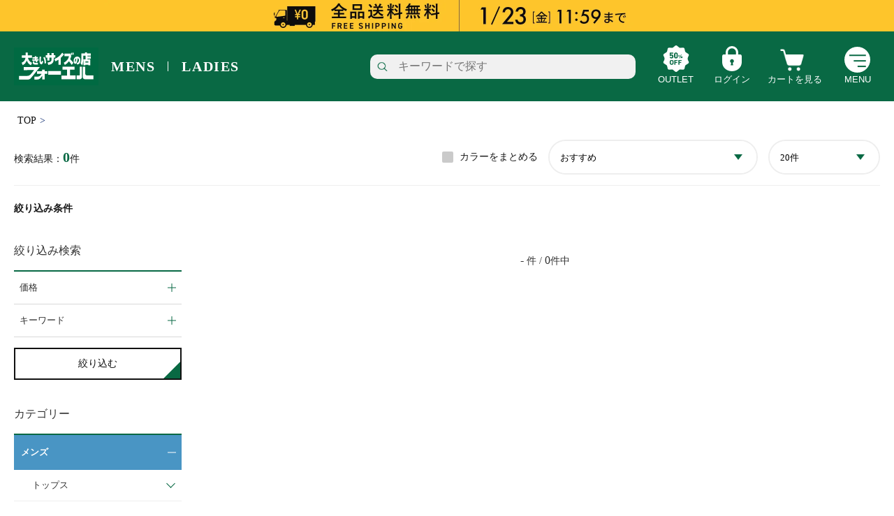

--- FILE ---
content_type: text/html; charset=UTF-8
request_url: https://foel.jp/product/brand/0065
body_size: 976842
content:
<!DOCTYPE html>
<html class="no-js" lang="ja">
<head>
  <meta http-equiv="Content-Type" content="text/html; charset=UTF-8" />
<meta http-equiv="Content-Script-Type" content="text/javascript" />
<meta http-equiv="Content-Style-Type" content="text/css" />
<meta charset="UTF-8">
<meta name="viewport" content="width=device-width, initial-scale=1">
<meta http-equiv="X-UA-Compatible" content="ie=edge">
<meta http-equiv="Expires" content="0">
<meta http-equiv="Pragma" content="no-cache">
<meta http-equiv="Cache-Control" content="no-cache">
<meta name="format-detection" content="telephone=no">
<meta name="author" content="*****">
<title>フォーエル公式通販</title>
          <meta property="og:title" content="フォーエル公式通販">
      <meta property="og:type" content="article">
  <meta name="robots" content="noindex">
                              <script type="application/ld+json">{"@context": "https://schema.org","@type": "BreadcrumbList","itemListElement": [{"@type": "ListItem","position": 1,"item": {"@id": "https://foel.jp", "name": "TOP"}}]}</script>  <meta property="og:url" content="https://foel.jp/product/brand/0065">
    <meta property="og:site_name" content="フォーエル オンラインストア">

  <link rel="icon" href="/packages/website/design/foel/ja/pc/common/favicon.ico">
<link rel="apple-touch-icon" href="/packages/website/design/foel/ja/pc/common/apple-touch-icon-precomposed.png">
<script type="text/javascript">
window.dataLayer = window.dataLayer || [];
  window.dataLayer.push({
    event: 'other'
  });
</script>
<!-- Google Tag Manager -->
 <script>(function(w,d,s,l,i){w[l]=w[l]||[];w[l].push({'gtm.start':
 new Date().getTime(),event:'gtm.js'});var f=d.getElementsByTagName(s)[0],
 j=d.createElement(s),dl=l!='dataLayer'?'&l='+l:'';j.async=true;j.src=
 'https://www.googletagmanager.com/gtm.js?id='+i+dl;f.parentNode.insertBefore(j,f);
 })(window,document,'script','dataLayer','GTM-MRNSS3S');</script>
 <!-- End Google Tag Manager -->

<!-- Google Tag Manager -->
<script>(function(w,d,s,l,i){w[l]=w[l]||[];w[l].push({'gtm.start':
new Date().getTime(),event:'gtm.js'});var f=d.getElementsByTagName(s)[0],
j=d.createElement(s),dl=l!='dataLayer'?'&l='+l:'';j.async=true;j.src=
'https://www.googletagmanager.com/gtm.js?id='+i+dl;f.parentNode.insertBefore(j,f);
})(window,document,'script','dataLayer','GTM-WC8NPLD');</script>
<!-- End Google Tag Manager --><link rel="stylesheet" type="text/css" href="/packages/website/design/foel/ja/pc/css/common.css" media="all">
<link rel="stylesheet" type="text/css" href="/packages/website/design/foel/ja/pc/css/jquery/jquery-ui.css"/>
<link rel="stylesheet" type="text/css" href="/packages/website/design/foel/ja/pc/css/jquery/jquery-ui-timepicker-addon.css"/>
<link rel="stylesheet" type="text/css" href="/packages/website/design/foel/ja/pc/css/jquery/jquery.tooltipster.css"/>
<link rel="stylesheet" type="text/css" href="/packages/website/design/foel/ja/pc/css/nouislider.min.css"/>
  <script type="text/javascript" src="/packages/website/design/foel/ja/pc/js/jquery/jquery-3.5.1.min.js"></script>
  <script type="text/javascript" src="/packages/website/design/foel/ja/pc/js/jquery/jquery.cookie.js"></script>
  <script type="text/javascript" src="/packages/website/design/foel/ja/pc/js/jquery/jquery-ui.min.js"></script>
  <script type="text/javascript" src="/packages/website/design/foel/ja/pc/js/jquery/timepicker/jquery-ui-timepicker-addon.min.js"></script>
  <script type="text/javascript" src="/packages/website/design/foel/ja/pc/js/datetimepicker_init.js"></script>
  <script type="text/javascript" src="/packages/website/design/foel/ja/pc/js/sortable_init.js"></script>
  <script type="text/javascript" src="/packages/website/design/foel/ja/pc/js/modal_init.js"></script>
  <script type="text/javascript" src="/packages/website/design/foel/ja/pc/js/zip_search.js"></script>
  <script type="text/javascript" src="/packages/website/design/foel/ja/pc/js/drawer.min.js"></script>
  <script type="text/javascript" src="/packages/website/design/foel/ja/pc/js/iscroll.js"></script>
  <script type="text/javascript" src="/packages/website/design/foel/ja/pc/js/head_common.js"></script>
  <script type="text/javascript" src="/packages/website/design/foel/ja/pc/js/nouislider.min.js"></script>
  <script type="text/javascript" src="/packages/website/design/foel/ja/pc/js/jquery.ez-plus.min.js"></script>
  <script type="text/javascript" src="/packages/website/design/foel/ja/pc/js/tooltipster.min.js"></script>
	<link rel="stylesheet" href="/packages/website/design/foel/ja/pc/css/modaal.css" media="all" />
  <script type="text/javascript" src="/packages/website/design/foel/ja/pc/js/lazysizes.min.js"></script>
  <script type="text/javascript" src="/packages/website/design/foel/ja/pc/js/modaal.min.js"></script>

  <script type="text/javascript" src="/packages/website/design/foel/ja/pc/js/function.js"></script>
  <script type="text/javascript" src="/packages/website/design/foel/ja/pc/js/jquery/jquery.bxslider.min.js"></script>
  <script type="text/javascript" src="/packages/website/design/foel/ja/pc/js/lightbox.min.js"></script>
  <script type="text/javascript" src="/packages/website/design/foel/ja/pc/js/site.js"></script>
  <script type="text/javascript" src="/packages/website/design/foel/ja/pc/js/navi.js"></script>
  <script type="text/javascript" src="/packages/website/design/foel/ja/pc/js/win_op.js"></script>
  <link rel="stylesheet" type="text/css" href="/packages/website/design/foel/ja/pc/css/style.css"/>
  <link rel="stylesheet" href="/packages/website/design/foel/ja/pc/css/jquery/jquery.slick.css" media="all" />
  <script type="text/javascript" src="/packages/website/design/foel/ja/pc/js/slick.min.js"></script>
  <script type="text/javascript" src="/packages/website/design/foel/ja/pc/js/imagesloaded.pkgd.min.js"></script>
  <script type="text/javascript" src="/packages/website/design/foel/ja/pc/js/masonry.pkgd.min.js"></script>
  <script type="text/javascript" src="/packages/website/design/foel/ja/pc/js/function.min.js"></script>
  <script type="text/javascript" src="/packages/website/design/foel/ja/pc/js/polyfill_find_index.js"></script>
      <script src="https://foel.jp/js-localization/localization.js"></script>
    <script src="https://foel.jp/js-localization/messages"></script>

    
    <script>
        Lang.setLocale("ja");
    </script>
</head><body>
<!-- Google Tag Manager (noscript) -->
 <noscript><iframe src="https://www.googletagmanager.com/ns.html?id=GTM-MRNSS3S"
 height="0" width="0" style="display:none;visibility:hidden"></iframe></noscript>
 <!-- End Google Tag Manager (noscript) -->

<!-- Google Tag Manager (noscript) -->
<noscript><iframe src="https://www.googletagmanager.com/ns.html?id=GTM-WC8NPLD"
height="0" width="0" style="display:none;visibility:hidden"></iframe></noscript>
<!-- End Google Tag Manager (noscript) -->
<ul class="head_bnr_list"></ul>
<!-- /.head_bnr_list -->

<!--Server:PHW01-->
<!--header-wrap-->
<div id="header-wrap">
  <header id="header" class="header">
    <div id="header-inner">
          <div id="header__navi02">
        <ul>
                      <li><a href="/mens">MENS</a></li>
            <li><a href="/ladies">LADIES</a></li>
                  </ul>
      </div>
      <!--//header__navi02-->
      <!-- EC-TOP時(header__logoはh1タグ):下階層はpタグに -->
      <div id="header__logo">
        <a href="/">
                                          <strong><img src="/packages/website/design/foel/ja/pc/images/common/logo.svg" alt="大きいサイズのファッション専門店 フォーエル公式通販"></strong>
                  </a>
      </div>
                <div class="pc_header_keyword-search">
        <form name="pc_header_keyword-search-form" id="pc_header_keyword-search-form" method="GET" action="/product/list">
          <div class="pc_header_keyword-search__inner" id="poplink1">
            <input type="text" placeholder="キーワードで探す" name="product_name" id="product_name" value="">
            <input type="submit" value="">
            <input type="hidden" name="page_row" value="20">
            <input type="hidden" name="sort_parts" value="1">
            <input type="hidden" name="_token" value="3aR871vz0gN6UpNmfPqk1sGGEtBvq8nMdJB5VR9f">
          </div>
        </form>
			</div>

      <nav id="header__navi">
        <ul>
                      <li id="header__navi__mens" class="sp-view"><a href="/mens">MENS</a></li>
            <li id="header__navi__ladies" class="sp-view"><a href="/ladies">LADIES</a></li>
            <li id="header__navi__outlet"><a href="/product/outlet/1">OUTLET</a></li>
                                <li id="header__navi__login" class="pc-view">
              <a href="javascript:void(0);" class="js-navi-modal-login"><span>ログイン</span></a>
              <ul class="header_navi_login_list" style="display:none;">
                <li class="header_navi_login_list__item">
                  <div class="header_navi_login_list__item__title">会員メニュー</div>
                </li>
                <li class="header_navi_login_list__item">
                  <a href="/login" class="header_navi_login_list__item__btn --login">ログイン</a>
                </li>
                <li class="header_navi_login_list__item">
                  <a href="/provisional/new" class="header_navi_login_list__item__btn --mypage">新規会員登録</a>
                </li>
              </ul>
            </li>
                      <li id="header__navi__cart"><a href="/cart">
                          <span class="pc-view">カートを見る</span><span class="sp-view">CART</span></a></li>
          <li id="header__navi__menu" class="pc-view">
            <a href="javascript:void(0);" class="js-navi-modal-menu-pc"><span>MENU</span></a>
            <div class="header_navi_menu_list_wrap" style="display:none;">
              <div class="header_navi_menu_list_column">
                <ul class="header_navi_menu_list">
                  <li class="header_navi_menu_list_item__title">メンズカテゴリー</li>
                  <li class="header_navi_menu_list_item"><a href="/product/category/0000000000000229" class="header_navi_menu_list_item__link">アウター</a></li>
                  <li class="header_navi_menu_list_item"><a href="/product/category/0000000000000302?page=1&summarize_color=0&product_name=%E9%95%B7%E8%A2%96&sort_parts=1&page_row=20&size_cd_sp=0" class="header_navi_menu_list_item__link">長袖トップス</a></li>
                  <li class="header_navi_menu_list_item"><a href="/product/category/0000000000000302?page=1&summarize_color=0&product_name=%E5%8D%8A%E8%A2%96&sort_parts=1&page_row=20&size_cd_sp=0" class="header_navi_menu_list_item__link">半袖トップス</a></li>
                  <li class="header_navi_menu_list_item"><a href="/product/category/0000000000000311?page=1" class="header_navi_menu_list_item__link">カジュアルボトム</a></li>
                  <li class="header_navi_menu_list_item"><a href="/product/category/0000000000000372" class="header_navi_menu_list_item__link">アンダーウェア</a></li>
                  <li class="header_navi_menu_list_item"><a href="/product/category/0000000000000337" class="header_navi_menu_list_item__link">帽子</a></li>
                  <li class="header_navi_menu_list_item"><a href="/product/category/0000000000000334" class="header_navi_menu_list_item__link">ベルト・雑貨</a></li>
                  <li class="header_navi_menu_list_item"><a href="/product/category/0000000000000323" class="header_navi_menu_list_item__link">シューズ</a></li>
                  <li class="header_navi_menu_list_item"><a href="/product/category/0000000000001043" class="header_navi_menu_list_item__link">スーツ</a></li>
                  <li class="header_navi_menu_list_item"><a href="/product/category/0000000000001045" class="header_navi_menu_list_item__link">ジャケット</a></li>
                  <li class="header_navi_menu_list_item"><a href="/product/category/0000000000001040" class="header_navi_menu_list_item__link">スラックス</a></li>
                  <li class="header_navi_menu_list_item"><a href="/product/category/0000000000001044" class="header_navi_menu_list_item__link">ワイシャツ</a></li>
                  <li class="header_navi_menu_list_item"><a href="/product/category/0000000000001054" class="header_navi_menu_list_item__link">フォーマル</a></li>
                </ul>
              </div>
              <div class="header_navi_menu_list_column">
                <ul class="header_navi_menu_list">
                  <li class="header_navi_menu_list_item__title">レディースカテゴリー</li>
                  <li class="header_navi_menu_list_item"><a href="/ladies/product/category/0000000000001180" class="header_navi_menu_list_item__link">スーツ</a></li>
                  <li class="header_navi_menu_list_item"><a href="/ladies/product/category/0000000000001181" class="header_navi_menu_list_item__link">ワイシャツ</a></li>
                  <li class="header_navi_menu_list_item"><a href="/ladies/product/category/0000000000001191" class="header_navi_menu_list_item__link">礼服</a></li>
                  <li class="header_navi_menu_list_item"><a href="/ladies/product/category/0000000000001136" class="header_navi_menu_list_item__link">Tシャツ/カットソー</a></li>
                  <li class="header_navi_menu_list_item"><a href="/ladies/product/category/0000000000001137" class="header_navi_menu_list_item__link">シャツ/ブラウス</a></li>
                  <li class="header_navi_menu_list_item"><a href="/ladies/product/category/0000000000001139" class="header_navi_menu_list_item__link">ニット/セーター</a></li>
                  <li class="header_navi_menu_list_item"><a href="/ladies/product/category/0000000000000382" class="header_navi_menu_list_item__link">アウター</a></li>
                  <li class="header_navi_menu_list_item"><a href="/ladies/product/category/0000000000000390" class="header_navi_menu_list_item__link">パンツ</a></li>
                  <li class="header_navi_menu_list_item"><a href="/ladies/product/category/0000000000000393" class="header_navi_menu_list_item__link">スカート</a></li>
                  <li class="header_navi_menu_list_item"><a href="/ladies/product/category/0000000000000409" class="header_navi_menu_list_item__link">ワンピース</a></li>
                  <li class="header_navi_menu_list_item"><a href="/ladies/product/category/0000000000000433" class="header_navi_menu_list_item__link">アンダーウェア</a></li>
                  <li class="header_navi_menu_list_item"><a href="/ladies/product/category/0000000000000423" class="header_navi_menu_list_item__link">シューズ</a></li>
                  <li class="header_navi_menu_list_item"><a href="/ladies/product/category/0000000000000417" class="header_navi_menu_list_item__link">バッグ</a></li>
                  <li class="header_navi_menu_list_item"><a href="/ladies/product/category/0000000000000428" class="header_navi_menu_list_item__link">小物</a></li>
                  <li class="header_navi_menu_list_item"><a href="/ladies/product/category/0000000000000414" class="header_navi_menu_list_item__link">水着/着物・浴衣</a></li>
                </ul>
              </div>
              <div class="header_navi_menu_list_column">
                <ul class="header_navi_menu_list">
                  <li class="header_navi_menu_list_item__title">情報を見る</li>
                  <li class="header_navi_menu_list_item"><a href="/shop_info/list/reset" class="header_navi_menu_list_item__link">店舗検索</a></li>
                  <li class="header_navi_menu_list_item"><a href="/contents/list" class="header_navi_menu_list_item__link">特集・セール</a></li>
                  <li class="header_navi_menu_list_item"><a href="/product/rank" class="header_navi_menu_list_item__link">売れ筋ランキング</a></li>
                  <li class="header_navi_menu_list_item"><a href="/product/category/0000000000000219?sort_parts=2" class="header_navi_menu_list_item__link">新商品</a></li>
                  <li class="header_navi_menu_list_item"><a href="/announcement/news/list" class="header_navi_menu_list_item__link">TOPICS</a></li>
                </ul>
                <ul class="header_navi_menu_list">
                  <li class="header_navi_menu_list_item__title">サービス / ガイド</li>
                  <li class="header_navi_menu_list_item"><a href="/guide/menu" class="header_navi_menu_list_item__link">ご利用ガイド</a></li>
                  <li class="header_navi_menu_list_item"><a href="/customer_number_login" class="header_navi_menu_list_item__link">カード会員</a></li>
                  <li class="header_navi_menu_list_item"><a href="/contents/app" class="header_navi_menu_list_item__link">公式アプリ</a></li>
                  <li class="header_navi_menu_list_item"><a href="http://www.haruyama.co.jp/company/profile.php" class="header_navi_menu_list_item__link">会社概要</a></li>
                </ul>
              </div>
            </div>
          </li>
          <li id="header__navi__menu" class="sp-view"><a href="javascript:void(0);" class="js-navi-modal-menu-sp"><span>MENU</span></a></li>
        </ul>
      </nav>
      <!--//header__navi-->
          </div>
    <!--//header-inner-->
    <div id="header__search-box">
      <div class="keyword-search">
        <form name="form2" id="form2" method="GET" action="/product/list">
          <div class="keyword-search__inner" id="poplink3">
            <input type="text" placeholder="キーワードで探す" name="product_name" id="product_name" value="">
            <input type="submit" class="search-modal-input-submit" value="">
            <input type="hidden" name="page_row" value="20">
            <input type="hidden" name="sort_parts" value="1">
            <input type="hidden" name="_token" value="3aR871vz0gN6UpNmfPqk1sGGEtBvq8nMdJB5VR9f">
          </div>
        </form>
      </div>
    </div>
		<!--//header__search-box -->
  </header>
</div>
<!--//header-wrap-->
<div id="header-wrap-pos"></div>
<!--//header-wrap-pos-->

<!--gnav-sp-wrap-->
<div id="gnav-wrap">
  <div id="gnav">
    <nav id="gnav__menu">
      <div class="gnav__menu__top">
        <div class="gnav-keyword-search-box">
          <form name="form3" id="form3" method="GET" action="/product/list">
            <div class="gnav-keyword-search__inner" id="poplink2">
              <input type="text" placeholder="キーワードで探す" name="product_name" id="product_name" class="gnav-search-input-text" value="">
              <input type="submit" class="gnav-search-input-submit" value="">
              <input type="hidden" name="page_row" value="20">
              <input type="hidden" name="sort_parts" value="1">
              <input type="hidden" name="_token" value="3aR871vz0gN6UpNmfPqk1sGGEtBvq8nMdJB5VR9f">
            </div>
          </form>
        </div>
        <div id="gnav__menu-close">CLOSE</div>
      </div>
      <h3 class="gnav__menu-ttl"><span>会員メニュー</span></h3>
			<!--grav__user-->
      <div id="grav__user">
				<div class="grav__user-login">
                      <a href="/login">ログイン</a>
          				</div>
				<div class="grav__user-mypage">
                      <a href="/provisional/new">新規会員登録</a>
          				</div>
			</div>
			<!--//grav__user-->
      <h3 class="gnav__menu-ttl"><span>商品を探す</span></h3>
      <ul class="gnav__menu-list">
        <li>
          <i class="gnav__menu-list__accordion-btn"></i>
          <a href="javascript:void(0);" class="span_chenged_link gnav__menu-list__accordion-textbtn">メンズ</a>
          <div class="gnav__menu-list__accordion-body">
            <ul class="gnav__menu-list grav__menu-list__col2">
              <li><a href="/product/category/0000000000000229">アウター/ジャケット</a></li>
              <li><a href="/product/category/0000000000000302?page=1&summarize_color=0&product_name=%E9%95%B7%E8%A2%96&sort_parts=1&page_row=20&size_cd_sp=0">長袖トップス</a></li>
              <li><a href="/product/category/0000000000000311">パンツ</a></li>
              <li><a href="/product/category/0000000000000302?page=1&summarize_color=0&product_name=%E5%8D%8A%E8%A2%96&sort_parts=1&page_row=20&size_cd_sp=0">半袖トップス</a></li>
              <li><a href="/product/category/0000000000001005">パーカー</a></li>
              <li><a href="/product/category/0000000000000323">シューズ</a></li>
              <li><a href="/product/category/0000000000000337">帽子</a></li>
              <li><a href="/product/category/0000000000000372">アンダー</a></li>
              <li><a href="/product/category/0000000000000334">ベルト・雑貨</a></li>
              <li><a href="/product/category/0000000000001044">ワイシャツ</a></li>
              <li><a href="/product/category/0000000000001043">スーツ</a></li>
              <li><a href="/product/category/0000000000001045">スーツジャケット</a></li>
              <li><a href="/product/category/0000000000001040">スラックス</a></li>
              <li><a href="/product/category/0000000000001054">フォーマル</a></li>
              <li><a href="/product/category/0000000000000314">バッグ</a></li>
              <li><a href="/product/category/0000000000000375">ルームウエア</a></li>
              <li><a href="/product/category/0000000000000286">水着/着物・浴衣</a></li>
            </ul>
            <!-- <ul class="gnav__menu-list_item">
              <li>
                <i class="gnav__menu-list__accordion-btn"></i>
                <span class="gnav__menu-list__accordion-textbtn">その他商品を探す</span>
                <div class="gnav__menu-list__accordion-body">
                  <ul class="gnav__menu-list grav__menu-list__col2">
                    <li><a href="/product/category/0000000000001045">ジャケット</a></li>
                    <li><a href="/product/category/0000000000001043">フォーマル</a></li>
                    <li><a href="/product/category/0000000000000372">アンダーウェア</a></li>
                    <li><a href="/product/category/0000000000000323">シューズ</a></li>
                    <li><a href="/product/category/0000000000000334">小物</a></li>
                    <li><a href="/product/category/0000000000001044">半袖ワイシャツ<br>（アイシャツ）</a></li>
                    <li><a href="/product/category/000000000000?product_name=%E3%82%B7%E3%83%A7%E3%83%BC%E3%83%88%E3%83%91%E3%83%B3%E3%83%84">ショートパンツ</a></li>
                    <li>&nbsp;</li>
                  </ul>
                </div>
              </li>
            </ul> -->
          </div>
        </li>
        <li>
          <i class="gnav__menu-list__accordion-btn"></i>
          <a href="javascript:void(0);" class="span_chenged_link gnav__menu-list__accordion-textbtn">レディース</a>
          <div class="gnav__menu-list__accordion-body">
            <ul class="gnav__menu-list grav__menu-list__col2">
              <li><a href="/ladies/product/category/0000000000001180">スーツ</a></li>
              <li><a href="/ladies/product/category/0000000000001181">ワイシャツ</a></li>
              <li><a href="/ladies/product/category/0000000000001191">礼服</a></li>
              <li><a href="/ladies/product/category/0000000000001136">Tシャツ/カットソー</a></li>
              <li><a href="/ladies/product/category/0000000000001137">シャツ/ブラウス</a></li>
              <li><a href="/ladies/product/category/0000000000001139">ニット/セーター</a></li>
              <li><a href="/ladies/product/category/0000000000000382">アウター</a></li>
              <li><a href="/ladies/product/category/0000000000000390">パンツ</a></li>
              <li><a href="/ladies/product/category/0000000000000393">スカート</a></li>
              <li><a href="/ladies/product/category/0000000000000409">ワンピース</a></li>
              <li><a href="/ladies/product/category/0000000000000433">アンダーウェア</a></li>
              <li><a href="/ladies/product/category/0000000000000423">シューズ</a></li>
              <li><a href="/ladies/product/category/0000000000000417">バッグ</a></li>
              <li><a href="/ladies/product/category/0000000000000428">小物</a></li>
              <li><a href="/ladies/product/category/0000000000000414">水着/着物・浴衣</a></li>
            </ul>
            <!-- <ul class="gnav__menu-list_item">
              <li>
                <i class="gnav__menu-list__accordion-btn"></i>
                <span class="gnav__menu-list__accordion-textbtn">その他商品を探す</span>
                <div class="gnav__menu-list__accordion-body">
                  <ul class="gnav__menu-list grav__menu-list__col2">
                    <li><a href="/product/category/0000000000000382">ジャケット</a></li>
                    <li><a href="/product/category/0000000000000414">フォーマル</a></li>
                    <li><a href="/product/category/0000000000000433">アンダーウェア</a></li>
                    <li><a href="/product/category/0000000000000417">バッグ</a></li>
                    <li><a href="/product/category/0000000000000428">小物</a></li>
                    <li>&nbsp;</li>
                  </ul>
                </div>
              </li>
            </ul> -->
          </div>
        </li>
        <li>
          <i class="gnav__menu-list__accordion-btn"></i>
          <a href="javascript:void(0);" class="span_chenged_link gnav__menu-list__accordion-textbtn">アウトレット</a>
          <div class="gnav__menu-list__accordion-body">
            <ul class="gnav__menu-list grav__menu-list__col2 --outlet">
              <li><a href="/product/category/0000000000000219?outlet_category_flg=1&outlet=outlet">メンズ</a></li>
              <li><a href="/ladies/product/category/0000000000000381?outlet_category_flg=1&outlet=outlet">レディース</a></li>
            </ul>
          </div>
        </li>
      </ul>
      <h3 class="gnav__menu-ttl"><span>情報を見る</span></h3>
      <ul class="gnav__menu-list">
        <li><a href="/shop_info/list/reset">店舗検索</a></li>
        <li><a href="/contents/list">特集・セール</a></li>
        <li><a href="/product/rank">売れ筋ランキング</a></li>
        <li><a href="/product/category/0000000000000219?sort_parts=2">新商品</a></li>
        <li><a href="/announcement/news/list">TOPICS</a></li>
      </ul>
      <h3 class="gnav__menu-ttl"><span>サービス/ヘルプ</span></h3>
      <ul class="gnav__menu-list">
        <li><a href="/guide/menu">ご利用ガイド</a></li>
        <li><a href="/customer_number_login">カード会員</a></li>
        <li><a href="/contents/app">公式アプリ</a></li>
        <li><a href="http://www.haruyama.co.jp/company/profile.php">会社概要</a></li>
      </ul>
    </nav>
    <!--//gnav__menu-->
  </div>
</div>
<!--//gnav-sp-wrap-->

<script language="JavaScript">
  var url = location.pathname ;
  var _scq = _scq || [];
  _scq.push(['_setPageUrl', url]);
</script>
<script>
  var poplink3 = [];

  if (document.querySelector("#poplink1 #product_name")) {
    poplink3.push({
      uid: "4f5010b141b9437c94401fec128ada7eu",
      target: "#poplink1 #product_name",
      suggestCount: 5,
      searchCount: 5,
      displayItemAny1:true,
      displayItemAny2:false,
      gaType: 'universal',
      deviceType: { desktop: 'pc033', mobile: 'sphs' }
    });
  }

  if (document.querySelector("#poplink2 #product_name")) {
    poplink3.push({
      uid: "4f5010b141b9437c94401fec128ada7eu",
      target: "#poplink2 #product_name",
      suggestCount: 5,
      searchCount: 5,
      displayItemAny1:true,
      displayItemAny2:false,
      gaType: 'universal',
      deviceType: { desktop: 'pc033', mobile: 'sphs' }
    });
  }

  if (document.querySelector("#poplink3 #product_name")) {
    poplink3.push({
      uid: "4f5010b141b9437c94401fec128ada7eu",
      target: "#poplink3 #product_name",
      suggestCount: 5,
      searchCount: 5,
      displayItemAny1:true,
      displayItemAny2:false,
      gaType: 'universal',
      deviceType: { desktop: 'pc033', mobile: 'sphs' }
    });
  }

  (function() {
    var s = document.createElement("script");
    s.charset = "utf-8";
    s.src = "//poplink-f.probo.biz/pl3/poplink3.js";
    document.getElementsByTagName("head")[0].appendChild(s);
  })();
</script>
<script language="JavaScript">
  var _scq = _scq || [];
  _scq.push(['_setAccount', 'haruyama']);
</script>

<div id="container">
<div class="bread-crumb ">
  <ul>
    <li><a href="/">TOP</a></li>
                            <li></li>
                    </ul>
</div>
  <form id="categorySearchForm" action="/product/brand/0065" method="POST" name="search_form">
<input type="hidden" name="page">
<!-- <input type="hidden" name="brand_id" value="0065"> -->
<!-- <input type="hidden" name="product_name" value=""> -->
<input type="hidden" name="product_sku_price_selling_from" value="">
<input type="hidden" name="product_sku_price_selling_to" value="">
<!--//sub-kv-->

<!-- ランキング -->
<!-- END ランキング -->

<main id="main">
  <div id="products-list-header">
    <div class="refine-result">
      <dl>
        <dt>
          検索結果：<strong>0</strong>件
        </dt>
        <dd>
          <style>
            .refine-result .checkbox-wrap {
              margin: 0 15px;
            }
            .refine-result .custom-control-description {
              margin-left: -5px;
            }
          </style>
          <div class="checkbox-wrap">
                        <label for="summarize_color" class="custom-control custom-checkbox">
              <input type="checkbox" name="summarize_color" id="summarize_color" class="custom-control-input" value="1" onclick="siborikomiSearch(this.form)" >
              <span class="custom-control-indicator"></span>
              <span class="custom-control-description">カラーをまとめる</span>
            </label>
          </div>
          <div class="refine-result__sort">
            <div class="select-type01-wrap">
            <select class="select-type01" name="sort_parts" onchange="sortPartsSearch(this.form);">
                              <option label="おすすめ" value="1"  selected >
                おすすめ</option>
                              <option label="新着" value="2" >
                新着</option>
                              <option label="割引率の高い順" value="3" >
                割引率の高い順</option>
                              <option label="割引率の低い順" value="4" >
                割引率の低い順</option>
                              <option label="価格の低い順" value="5" >
                価格の低い順</option>
                              <option label="価格の高い順" value="6" >
                価格の高い順</option>
                              <option label="レビュー数の多い順" value="7" >
                レビュー数の多い順</option>
                          </select>
            </div>
          </div>
          <div class="refine-result__viewnum">
            <div class="select-type01-wrap">
<select name="page_row" class="select-type01" onchange="pageRowSearch(this.form);">
  <option value="20" selected >20件</option>
  <option value="40">40件</option>
  <option value="60">60件</option>
</select>
</div>          </div>
        </dd>
      </dl>
    </div>
    <div class="refine-condition">
      <dl>
        <dt>絞り込み条件</dt>
        <dd>
          <ul>
                                                                                                                                                                                                                                                                                                                                                                                                                                                                                        </ul>
        </dd>
      </dl>
    </div>
  </div>
  <!--//products-list-header-->

  <div id="leftcolumn">
    <style>
.unit-sizeMatrix {
  display: flex;
}

.modal-content {
  position: initial;
}
.modal-open {
  color: initial;
}

.modal-open:hover {
  color: initial;
}

</style>
<form id="searchConditionForm" method="POST" action="/product/list">
  <input type="hidden" class="hidAccordion" id="accordion_1" name="accordion_1" value="">
  <input type="hidden" class="hidAccordion" id="accordion_2" name="accordion_2" value="">
  <input type="hidden" class="hidAccordion" id="accordion_3" name="accordion_3" value="">
  <input type="hidden" class="hidAccordion" id="accordion_4" name="accordion_4" value="">
  <input type="hidden" class="hidAccordion" id="accordion_5" name="accordion_5" value="">
  <input type="hidden" class="hidAccordion" id="accordion_6" name="accordion_6" value="">
  <input type="hidden" class="hidAccordion" id="accordion_7" name="accordion_7" value="">
  <input type="hidden" class="hidAccordion" id="accordion_8" name="accordion_8" value="">
  <input type="hidden" class="hidAccordion" id="accordion_9" name="accordion_9" value="">
  <input type="hidden" class="hidAccordion" id="accordion_10" name="accordion_10" value="">
  <input type="hidden" class="hidAccordion" id="accordion_11" name="accordion_11" value="">
  <input type="hidden" id="outlet_category_id" name="outlet_category_id" value="">
  <input type="hidden" id="outlet_category_name" name="outlet_category_name" value="">
  <input type="hidden" id="outlet_category_flg" name="outlet_category_flg" value="">
  <input type="hidden" id="size_cd" name="size_cd" value="">

  <input type="hidden" name="_token" value="3aR871vz0gN6UpNmfPqk1sGGEtBvq8nMdJB5VR9f">

  <h2 class="leftcolumn-ttl sp-leftcolumn-accordion-btn is-filter-ttl">絞り込み検索</h2>

  <div class="sp-leftcolumn-accordion-body is-filter-body">
    <div class="js-filter-move">
      <ul class="leftcolumn__refine-list">

        <!-- 色 -->
        
        <!-- シーズン -->
        
        <!-- ブランド -->
        
        <!-- サイズ -->
                        
        <!-- 柄 -->
        
        <!-- デザイン -->
        
        <!-- 価格 -->
        <li class="leftcolumn__refine-list_item">
          <dl>
            <dt class="leftcolumn-accordion-btn">価格</dt>
            <dd class="leftcolumn-accordion-body" data-accordion="10">
            <div class="leftcolumn-value">
              <div id="leftcolumnValue"></div>
              <table>
                <tbody><tr>
                    <td>
                      <div class="flex">
                        <input type="text" name="product_sku_price_selling_from" id="product_sku_price_selling_from" value="" placeholder="0" width="120">円
                      </div>
                    </td>
                    <td>〜</td>
                    <td>
                      <div class="flex">
                        <input type="text" name="product_sku_price_selling_to" id="product_sku_price_selling_to" value="" placeholder="300000" width="120">円
                      </div>
                    </td>
                  </tr>
                </tbody>
              </table>
              <input type="button" onclick="clearValue()" value="クリア" class="leftcolumn-value-clear">
            </div><!-- /div -->
              <script>
                var range = document.getElementById('leftcolumnValue');
                var minValue = 0;
                var maxValue = 300000;
                var stepValue = 500;
                var fromValue = document.getElementById('product_sku_price_selling_from').value;
                var toValue = document.getElementById('product_sku_price_selling_to').value;
                if (fromValue == '' || fromValue == null) {
                  fromValue = minValue;
                }
                if (toValue == '' || toValue == null) {
                  toValue = maxValue;
                }
                noUiSlider.create(range, {
                  connect: true,
                  start: [fromValue, toValue],
                  range: {
                    'min': 0,
                    'max': maxValue
                  },
                  step: stepValue
                })
                var valuesDivs = [
                  document.getElementById('product_sku_price_selling_from'),
                  document.getElementById('product_sku_price_selling_to')
                ];
                range.noUiSlider.on('update', function (values, handle) {
                  if (values[handle] <= 0 || values[handle] >= maxValue){
                    valuesDivs[handle].innerHTML = '';
                    valuesDivs[handle].value = '';
                  } else {
                    valuesDivs[handle].innerHTML = Math.round(values[handle]);
                    valuesDivs[handle].value = Math.round(values[handle]);
                  }
                });
                valuesDivs[0].addEventListener('change', function(e) {
                  range.noUiSlider.set([Number(e.target.value), null])
                })
                valuesDivs[1].addEventListener('change', function(e) {
                  var maxInput = maxValue - stepValue;
                  if (e.target.value > maxInput) {
                    e.target.value = maxInput;
                  }
                  range.noUiSlider.set([null, Number(e.target.value)])
                })
                function clearValue(){
                  range.noUiSlider.set([0, maxValue]);
                  document.getElementsByName('product_sku_price_selling_from')[0].value = '';
                  document.getElementById('product_sku_price_selling_from').value = '';
                  document.getElementsByName('product_sku_price_selling_to')[0].value = '';
                  document.getElementById('product_sku_price_selling_to').value = '';
                }
              </script>
              <span class="alert"></span>
              <span class="alert"></span>
            </dd>
          </dl>
        </li>

        <!-- キーワード -->
        <li>
          <dl>
            <dt class="leftcolumn-accordion-btn">キーワード</dt>
            <dd class="leftcolumn-accordion-body" data-accordion="11">
              <div class="toggleCtsInr">
                <span class="keyword-input" id="poplink3">
                  <input type="text" placeholder="検索するキーワードを入力してください" name="product_name" id="product_name" value="">
                </span>
              </div>
            </dd>
          </dl>
        </li>
      </ul>
    </div>

    <p class="leftcolumn-btn">
      <button type="submit" name="mySearchButton" onClick="siborikomiSearch(this.form);return false;" class="btn-type01">絞り込む</button>
    </p>
  </div>
</form>
<!--/.sp-leftcolumn-accordion-body-->

<button type="button" class="fixed-filter-button js-filter-button" style="display: none;">
  <span class="fixed-filter-button-icon">
    <img src="/packages/website/design/foel/ja/pc/images/common/icon_filter.svg" alt="絞り込みアイコン" class="fixed-filter-button-icon--img">
  </span>
  <span class="fixed-filter-button-text">詳細検索</span>
</button>

<div class="filter-layer js-filter-layer">
  <div class="filter-layer-inner">
    <div class="filter-layer-top">
      <div class="filter-layer-heading">詳細検索</div>
      <div class="filter-layer-close js-filter-layer-close">CLOSE</div>
    </div>
  </div>
  <div class="filter-layer-btns">
    <input type="reset" value="条件クリア" class="filter-layer-reset">
    <button type="submit" name="mySearchButton" onClick="siborikomiSearch(this.form);return false;" class="btn-type01 filter-layer-submit">この条件で絞り込む</button>
  </div>
</div>

<div id="modal-bg"></div>

<!-- MODAL(スーツ、ジャケット、メンズコート、メンズフォーマル) -->
<div class="modal unit-sizeMatrix" id="sizeDialogArea" style="display: none;">
  <div class="modal-content" id="sizeDialogSuit" style="display: block;">
    <div class="modal-header">
      <div class="modal-header__close"><a href="JavaScript:openModalWindow('sizeDialogArea');"></a></div>
    </div>
    <div class="modal-body">
      <div class="modal-body__inner">
        <section class="box-type01 ">
          <h2 class="ttl-type01 modal-ttl"><strong>サイズを選択</strong></h2>
          <table class="tbl-type01 ">
            <colgroup>
              <col>
              <col><col><col><col><col>
            </colgroup>
            <thead>
              <tr>
                <th><span>身長</span><span>体型</span></th>
                <th>160-165cm</th>
                <th>165-170cm</th>
                <th>170-175cm</th>
                <th>175-180cm</th>
                <th>180-185cm</th>
                <th>185-190cm</th>
                <th>190-195cm</th>
              </tr>
            </thead>
            <tbody>
              <tr>
                <th>E体</th>
                <td>
                                  </td>
                <td>
                                  </td>
                <td>
                                  </td>
                <td>
                                  </td>
                <td>
                                  </td>
                <td>
                                  </td>
                <td>
                                  </td>
              </tr>
              <tr>
                <th>KB体</th>
                <td>
                                  </td>
                <td>
                                  </td>
                <td>
                                  </td>
                <td>
                                  </td>
                <td>
                                  </td>
                <td>
                                  </td>
                <td>
                                  </td>
              </tr>
              <tr>
                <th>KE体</th>
                <td>
                                  </td>
                <td>
                                  </td>
                <td>
                                  </td>
                <td>
                                  </td>
                <td>
                                  </td>
                <td>
                                  </td>
                <td>
                                  </td>
              </tr>
              <tr>
                <th>KEM体</th>
                <td>
                                  </td>
                <td>
                                  </td>
                <td>
                                  </td>
                <td>
                                  </td>
                <td>
                                  </td>
                <td>
                                  </td>
                <td>
                </td>
              </tr>
            </tbody>
          </table>
                    <ul class="sizeMatrix_btns">
                                                                                              </ul>
                  </section>
        <!--/.box-type01-->
        <div class="modal-close-btn-wrap"  style= "text-align: center;"><a href="JavaScript:openModalWindow('sizeDialogArea');" class="modal-close-btn"><span>閉じる</span></a></div>
      </div>
      <!--/.modal-body__inner-->
    </div>
    <!--/.modal-body-->
  </div>
</div>
<!-- </div>
</div> -->
<!-- END MODAL(MODAL(スーツ、ジャケット、メンズコート、メンズフォーマル) -->

<!-- MODAL(長袖ワイシャツ) -->
<div class="modal unit-sizeMatrix" id="sizeDialogAreaShirt" style="display: none;">
  <div class="modal-content" id="sizeDialogShirt" style="display: block;">
    <div class="modal-header">
      <div class="modal-header__close"><a href="JavaScript:openModalWindow('sizeDialogAreaShirt');"></a></div>
    </div>
    <div class="modal-body">
      <div class="modal-body__inner">
        <section class="box-type01 ">
          <h2 class="ttl-type01 modal-ttl"><strong>サイズを選択</strong></h2>
          <table class="tbl-type01 ">
            <colgroup>
              <col>
              <col><col><col><col><col>
            </colgroup>
            <thead>
              <tr>
                <th><span>首回り</span><span>裄丈</span></th>
                <th>46cm</th>
                <th>48cm</th>
                <th>50cm</th>
                <th>52cm</th>
                <th>54cm</th>
                <th>56cm</th>
              </tr>
            </thead>
            <tbody>
              <tr>
                <th>88cm</th>
                <td>
                                  </td>
                <td>
                                  </td>
                <td>
                                  </td>
                <td>
                                  </td>
                <td>
                                  </td>
                <td>
                                  </td>
              </tr>
              <tr>
                <th>90cm</th>
                <td>
                                  </td>
                <td>
                                  </td>
                <td>
                                  </td>
                <td>
                                  </td>
                <td>
                                  </td>
                <td>
                                  </td>
              </tr>
              <tr>
                <th>91cm</th>
                <td>
                </td>
                <td>
                </td>
                <td>
                </td>
                <td>
                </td>
                <td>
                </td>
                <td>
                </td>
              </tr>
            </tbody>
          </table>
          <ul class="sizeMatrix_btns">
                                                                                              </ul>
        </section>
        <!--/.box-type01-->
        <div class="modal-close-btn-wrap"><a href="JavaScript:openModalWindow('sizeDialogAreaShirt');" class="modal-close-btn"><span>閉じる</span></a></div>
      </div>
      <!--/.modal-body__inner-->
    </div>
    <!--/.modal-body-->
  </div>
</div>
<!-- END MODAL(MODAL(長袖ワイシャツ) -->

<script>
  $(function () {
    $('.list-link2 dd').hide();
    $('.hidAccordion').each(function(i) {
      if ($(this).val() == "true") {
        $('[data-accordion="' + (i+1) + '"]').show(0);
      }
    });
    $('.list-link2 dt').click(function () {
      var thisObj = $(this);
      $(this).next('dd').slideToggle(300, function () {
        $("#" + "accordion_" + thisObj.next('dd').data("accordion")).val($(this).is(":visible"));
      });
    });

    //---------------------------------------------
    // 詳細検索
    //---------------------------------------------
    if (innerWidth <= 767) {
      // urlに「/product/category/」があったら、ボタンを表示
      if (location.href.indexOf('/product/category/') != -1) $('.js-filter-button').show();

      $('.js-filter-move').appendTo('.js-filter-layer .filter-layer-inner');
    }

    // 開く
    $('.js-filter-button').on('click', function() {
      if (innerWidth <= 767) {
        winPosY = $(window).scrollTop();

        $('.js-filter-layer').addClass('open');
        $('body,html').addClass('menu-open');
        $('body').css({"top":-(winPosY)+"px"});
      }
    });

    // 閉じる
    $('.js-filter-layer-close').on('click', function() {
      if (innerWidth <= 767) {
        $('body,html').removeClass('menu-open').animate({scrollTop:winPosY},0);
        $('body').css({"top":""});
        $('.js-filter-layer').removeClass('open');
      }
    });
  });

  function openModalWindow(dialogName) {
    $("#" + dialogName).show();
  }

  function closeModalWindow() {
    $(".dialogArea").hide();
  }

  function setParamInfo(thisForm, thisObj, value) {
    $("#size_cd").val(value);
    siborikomiSearch(thisForm);
  }

  function setParamSizeInfo(thisObj) {
    $("#size_cd").val($(thisObj).val());
  }

  function deleteCondition(thisForm, thisObj, key) {
    $(thisObj).remove();
    $(thisForm).find("input").each(function() {
      if ($(this).attr("name") == key) {
        if ($(this).attr("type") == "hidden" || $(this).attr("type") == "text") {
          $(this).val('');
        } else if ($(this).attr("type") == "checkbox") {
          $(this).prop("checked", false);
        }
      }
    });
    siborikomiSearch(thisForm);
  }

  function deleteConditionText(thisForm, thisObj, key) {
    $(thisObj).remove();
    $("#" + key).val('');
    $(thisForm).find("input").each(function() {
      if ($(this).attr("name") == key) {
        if ($(this).attr("type") == "hidden" || $(this).attr("type") == "text") {
          $(this).val('');
        } else if ($(this).attr("type") == "checkbox") {
          $(this).prop("checked", false);
        }
      }
    });
    siborikomiSearch(thisForm);
  }

  function deleteConditionCategory(thisForm, thisObj, parent) {
    $(thisObj).remove();
    $("#product_category_id").val('');
    $("#product_category_name").val('');
    $("#outlet_category_id").val('');
    $("#outlet_category_name").val('');
    $("#outlet_category_flg").val('');
    $("#mysizeblock").val('');
    var categorySearchAction = $("#categorySearchForm").attr("action");
    if (categorySearchAction.indexOf('outlet_category_flg=1') != -1){
      $("#categorySearchForm").attr("action", "/product/category/" + parent + "?outlet_category_flg=1&outlet=outlet");
    } else {
      $("#categorySearchForm").attr("action", "/product/category/" + parent);
    }
    siborikomiSearch(thisForm);
  }

  function siborikomiSearch(thisForm) {
    var pramArry = [];
    $(thisForm).find("input").each(function() {
      var name = $(this).attr("name");
      if (name == "" || name == undefined || name.slice(0,1) === "_" || name.slice(0,6) === "outlet" || name == "size_cd_sp") {
        return true;
      }

      if (name == "summarize_color") {
        var param = "summarize_color=0";
        if ($(this).prop("checked")) {
          param = "summarize_color=1";
        }
        pramArry.push(param);
      }

      if ($(this).attr("type") == "hidden" || $(this).attr("type") == "text") {
        if ($(this).val() != "") {
          var param = $(this).attr("name") + "=" + $(this).val();
          if (pramArry.indexOf(param) == -1) {
            pramArry.push(param);
          }
        }
      } else if ($(this).attr("type") == "checkbox" && name != "summarize_color") {
        if ($(this).prop("checked")) {
          var param = $(this).attr("name") + "=" + $(this).val();
          if (pramArry.indexOf(param) == -1) {
            pramArry.push(param);
          }
        }
      }
    });

    $(thisForm).find("select").each(function() {
      var name = $(this).attr("name");
      if (name == "" || name == undefined || name.slice(0,1) === "_" || name.slice(0,6) === "outlet" || name == "get_brands") {
        return true;
      }
      var param = $(this).attr("name") + "=" + $(this).val();
      if (pramArry.indexOf(param) == -1) {
        pramArry.push(param);
      }
    });

    var pram = pramArry.join('&');
    var categorySearchAction = $("#categorySearchForm").attr("action");
    if (categorySearchAction.indexOf('outlet_category_flg=1') != -1){
      location.href = categorySearchAction + "&" + pram;
    } else {
      location.href = categorySearchAction + "?" + pram;
    }
  }

  function siborikomiBtnSearch(thisForm) {
    var pramArry = [];
    pramArry.push("refine_search=1");
    $(thisForm).find("input").each(function() {
      var name = $(this).attr("name");
      if (name == "" || name == undefined || name.slice(0,1) === "_" || name.slice(0,6) === "outlet" || name == "size_cd_sp") {
        return true;
      }

      if (name == "summarize_color") {
        var param = "summarize_color=0";
        if ($(this).prop("checked")) {
          param = "summarize_color=1";
        }
        pramArry.push(param);
      }

      if ($(this).attr("type") == "hidden" || $(this).attr("type") == "text") {
        if ($(this).val() != "") {
          var param = $(this).attr("name") + "=" + $(this).val();
          if (pramArry.indexOf(param) == -1) {
            pramArry.push(param);
          }
        }
      } else if ($(this).attr("type") == "checkbox" && name != "summarize_color") {
        if ($(this).prop("checked")) {
          var param = $(this).attr("name") + "=" + $(this).val();
          if (pramArry.indexOf(param) == -1) {
            pramArry.push(param);
          }
        }
      }
    });

    $(thisForm).find("select").each(function() {
      var name = $(this).attr("name");
      if (name == "" || name == undefined || name.slice(0,1) === "_" || name.slice(0,6) === "outlet" || name == "get_brands") {
        return true;
      }
      var param = $(this).attr("name") + "=" + $(this).val();
      if (pramArry.indexOf(param) == -1) {
        pramArry.push(param);
      }
    });

    var pram = pramArry.join('&');
    var categorySearchAction = $("#categorySearchForm").attr("action");
    if (categorySearchAction.indexOf('outlet_category_flg=1') != -1){
      location.href = categorySearchAction + "&" + pram;
    } else {
      location.href = categorySearchAction + "?" + pram;
    }
  }

  var queryStr = window.location.search;
  function pageingSearch(thisForm) {
    var pramArry = [];
    var targetPage = $('input:hidden[name="page"]').val();
    if (!targetPage) {
      targetPage = 1;
    }
    var param = "page=" + targetPage;
    pramArry.push(param);
    if (queryStr) {
      var queryString = queryStr.slice(1);  // 文頭?を除外
      if (queryString) {
        // クエリ文字列を & で分割して処理
        queryString.split('&').forEach(function(queryString) {
          // = で分割してkey,valueをオブジェクトに格納
          var queryArr = queryString.split('=');
          if (queryArr[0] != 'page') {
            var param = queryArr[0] + "=" + queryArr[1];
            if (pramArry.indexOf(param) == -1) {
              pramArry.push(param);
            }
          }
        });
      }
    }
    var pram = pramArry.join('&');
    const pathName = location.pathname;
    if (pathName.includes('page/tag')) {
      const form = document.forms.search_form;
      form.action = pathName;
      location.href = pathName + "?" + pram;
    }
    var categorySearchAction = $("#categorySearchForm").attr("action");
    if (categorySearchAction.indexOf('outlet_category_flg=1') != -1){
      location.href = categorySearchAction + "&" + pram;
    } else {
      location.href = categorySearchAction + "?" + pram;
    }
  }

  function sortPartsSearch(thisForm) {
    var pramArry = [];
    var sortParts = $('[name="sort_parts"] option:selected').val();
    if (!sortParts) {
      sortParts = 1;
    }
    var param = "sort_parts=" + sortParts;
    pramArry.push(param);
    if (queryStr) {
      var queryString = queryStr.slice(1);  // 文頭?を除外
      if (queryString) {
        // クエリ文字列を & で分割して処理
        queryString.split('&').forEach(function(queryString) {
          // = で分割してkey,valueをオブジェクトに格納
          var queryArr = queryString.split('=');
          if (queryArr[0] != 'sort_parts') {
            var param = queryArr[0] + "=" + queryArr[1];
            if (pramArry.indexOf(param) == -1) {
              pramArry.push(param);
            }
          }
        });
      }
    }
    var pram = pramArry.join('&');
    const pathName = location.pathname;
    if (pathName.includes('page/tag')) {
      const form = document.forms.search_form;
      form.action = pathName;
      location.href = pathName + "?" + pram;
    }
    var categorySearchAction = $("#categorySearchForm").attr("action");
    if (categorySearchAction.indexOf('outlet_category_flg=1') != -1){
      location.href = categorySearchAction + "&" + pram;
    } else {
      location.href = categorySearchAction + "?" + pram;
    }
  }

  function pageRowSearch(thisForm) {
    var pramArry = [];
    var pageRow = $('[name="page_row"] option:selected').val();
    if (!pageRow) {
      pageRow = 20;
    }
    var param = "page_row=" + pageRow;
    pramArry.push(param);
    if (queryStr) {
      var queryString = queryStr.slice(1);  // 文頭?を除外
      if (queryString) {
        // クエリ文字列を & で分割して処理
        queryString.split('&').forEach(function(queryString) {
          // = で分割してkey,valueをオブジェクトに格納
          var queryArr = queryString.split('=');
          if (queryArr[0] != 'page_row') {
            var param = queryArr[0] + "=" + queryArr[1];
            if (pramArry.indexOf(param) == -1) {
              pramArry.push(param);
            }
          }
        });
      }
    }
    var pram = pramArry.join('&');
    const pathName = location.pathname;
    if (pathName.includes('page/tag')) {
      const form = document.forms.search_form;
      form.action = pathName;
      location.href = pathName + "?" + pram;
    }
    var categorySearchAction = $("#categorySearchForm").attr("action");
    if (categorySearchAction.indexOf('outlet_category_flg=1') != -1){
      location.href = categorySearchAction + "&" + pram;
    } else {
      location.href = categorySearchAction + "?" + pram;
    }
  }
</script>    <h2 class="leftcolumn-ttl sp-leftcolumn-accordion-btn open is-category-ttl">カテゴリー</h2>
<div class="sp-leftcolumn-accordion-body is-category-body">
  <div class="leftcolumn__menu-wrap">

    
          <dl class="leftcolumn__menu">
        <dt class="leftcolumn__menu-mens open">メンズ</dt>
        <dd style="display: block;">
          <ul class="leftcolumn__menu_tree">
                          
                                        
                              
                                  <li class="leftcolumn__menu_tree_item">
                    <a class="accordion_tree_link" href="/product/category/0000000000000302">トップス</a>
                    <span class="accordion_tree_btn leftcolumn-accordion-btn"></span>
                    <ul class="accordion_tree_lists leftcolumn-accordion-body">
                                                                                                                                                      <li class="accordion_tree_list_item">
                          <a href="/product/category/0000000000001001" class="accordion_tree_item_link">Tシャツ/カットソー</a>
                        </li>
                                                                                        <li class="accordion_tree_list_item">
                          <a href="/product/category/0000000000001002" class="accordion_tree_item_link">シャツ/ブラウス</a>
                        </li>
                                                                                        <li class="accordion_tree_list_item">
                          <a href="/product/category/0000000000001003" class="accordion_tree_item_link">ポロシャツ</a>
                        </li>
                                                                                        <li class="accordion_tree_list_item">
                          <a href="/product/category/0000000000001004" class="accordion_tree_item_link">ニット/セーター</a>
                        </li>
                                                                                        <li class="accordion_tree_list_item">
                          <a href="/product/category/0000000000001005" class="accordion_tree_item_link">パーカー</a>
                        </li>
                                                                                        <li class="accordion_tree_list_item">
                          <a href="/product/category/0000000000001006" class="accordion_tree_item_link">ベスト</a>
                        </li>
                                                                                        <li class="accordion_tree_list_item">
                          <a href="/product/category/0000000000001007" class="accordion_tree_item_link">スウェット</a>
                        </li>
                                                                                        <li class="accordion_tree_list_item">
                          <a href="/product/category/0000000000001008" class="accordion_tree_item_link">ジャージ</a>
                        </li>
                                                                                        <li class="accordion_tree_list_item">
                          <a href="/product/category/0000000000001009" class="accordion_tree_item_link">カーディガン/ボレロ</a>
                        </li>
                                                                                        <li class="accordion_tree_list_item">
                          <a href="/product/category/0000000000001010" class="accordion_tree_item_link">アンサンブル</a>
                        </li>
                                                                                        <li class="accordion_tree_list_item">
                          <a href="/product/category/0000000000001011" class="accordion_tree_item_link">その他トップス</a>
                        </li>
                                                                                                                                                                                                                                                                                                                                                                                                                                                                                                                                                                                                                                                                                                                                                                                                                                                                                                                                                                                                                                                                                                                                                                                                                                                                                                                                                                                                                                                                                                                                                                                                                                                                                                                                                                                                                                                                                                                                                                                                                                                                                                                                                                                                                                                                                                                                                                                                                                                                                                                                                                                                                                                                                                                                                                                                                                                                                                                                                                                                                                                                                                                                                                                                                                                                                                                                                                                                                                                                                                                                                                                                                                                                                                                                                                                                                                                                                                                                                                                                                                                                                                                                                                                                                                                                                                                                                                                                                                                                                                                                                                                                                                                                                                                                                                                                                                                                                                                                                                                                                                                                                                                                                                                                                                                                                                                                                                                                                                                                                                                                                                                                                                                                                                                                                                                                                                                                                                                                                                                                                                                                                                                                                                                                                                                                                                                                                                                                                                                                                                                                                                                                                                                                                                                                                                                                                                                                                                                                                                                                                                                                                                                                                                                                                                                                                                                                                                                                                                                                                                                                                                                                                                                                                                                                                                                                                                                                                                                                                                                                                                                                                                                                                                                                                                                                                                                                                                                                                                                                                                                                                                                                                                                                                                                                                                                                                                                                                                                                                                                                                                                                                                                                                                                                                                                                                                                                                                                                                                                                                                                                                                                                                                                                                                                                                                                                                                                                                                                                                                                                                                                                                                                                                                                                                                                                                                                                                                                                                                                                                                                                                                                                                                                                                                                                                                                                                                                                                                                                                                                                                                                                                                                                                                                                                                                                                                                                                                                                                                                                                                                                                                                                                                                                                                                                                                                                                                                                                                                                                                                                                                                                                                                                                                                                                                                                                                                                                                                                                                                                                                                                                                                                                                                                                                                                                                                                                                                                                                                                                                                                                                                                                                                                                                                                                                                                                                                                                                                                                                                                                                                                                                                                                                                                                                                                                                                                                                                                                                                                                                                                                                                                                                                                                                                                                                                                                                                                                                                                                                                                                                                                                                                                                                                                                                                                                                                                                                                                                                                                                                                                                                                                                                                                                                                                                                                                                                                                                                                                                                                                                                                                                                                                                                                                                                                                                                                                                                                                                                                                                                                                                                                                         </ul>
                  </li>
                                                        
                              
                                                        
                              
                                                        
                              
                                                        
                              
                                                        
                              
                                                        
                              
                                                        
                              
                                                        
                              
                                                        
                              
                                                        
                              
                                                        
                              
                                                        
                              
                                  <li class="leftcolumn__menu_tree_item">
                    <a class="accordion_tree_link" href="/product/category/0000000000000229">ジャケット/アウター</a>
                    <span class="accordion_tree_btn leftcolumn-accordion-btn"></span>
                    <ul class="accordion_tree_lists leftcolumn-accordion-body">
                                                                                                                                                                                                                                                                                                                                                                                                                                                                                                                                                                                                                                                                              <li class="accordion_tree_list_item">
                          <a href="/product/category/0000000000001012" class="accordion_tree_item_link">ブルゾン</a>
                        </li>
                                                                                        <li class="accordion_tree_list_item">
                          <a href="/product/category/0000000000001013" class="accordion_tree_item_link">マウンテンパーカー</a>
                        </li>
                                                                                        <li class="accordion_tree_list_item">
                          <a href="/product/category/0000000000001014" class="accordion_tree_item_link">テーラードジャケット</a>
                        </li>
                                                                                        <li class="accordion_tree_list_item">
                          <a href="/product/category/0000000000001015" class="accordion_tree_item_link">ノーカラージャケット</a>
                        </li>
                                                                                        <li class="accordion_tree_list_item">
                          <a href="/product/category/0000000000001016" class="accordion_tree_item_link">ノーカラーコート</a>
                        </li>
                                                                                        <li class="accordion_tree_list_item">
                          <a href="/product/category/0000000000001017" class="accordion_tree_item_link">デニムジャケット</a>
                        </li>
                                                                                        <li class="accordion_tree_list_item">
                          <a href="/product/category/0000000000001018" class="accordion_tree_item_link">ライダースジャケット</a>
                        </li>
                                                                                        <li class="accordion_tree_list_item">
                          <a href="/product/category/0000000000001019" class="accordion_tree_item_link">ナイロンジャケット</a>
                        </li>
                                                                                        <li class="accordion_tree_list_item">
                          <a href="/product/category/0000000000001020" class="accordion_tree_item_link">ミリタリージャケット</a>
                        </li>
                                                                                        <li class="accordion_tree_list_item">
                          <a href="/product/category/0000000000001021" class="accordion_tree_item_link">MA-1</a>
                        </li>
                                                                                        <li class="accordion_tree_list_item">
                          <a href="/product/category/0000000000001022" class="accordion_tree_item_link">ダウンジャケット/コート</a>
                        </li>
                                                                                        <li class="accordion_tree_list_item">
                          <a href="/product/category/0000000000001023" class="accordion_tree_item_link">ダウンベスト</a>
                        </li>
                                                                                        <li class="accordion_tree_list_item">
                          <a href="/product/category/0000000000001024" class="accordion_tree_item_link">ダッフルコート</a>
                        </li>
                                                                                        <li class="accordion_tree_list_item">
                          <a href="/product/category/0000000000001025" class="accordion_tree_item_link">モッズコート</a>
                        </li>
                                                                                        <li class="accordion_tree_list_item">
                          <a href="/product/category/0000000000001026" class="accordion_tree_item_link">ピーコート</a>
                        </li>
                                                                                        <li class="accordion_tree_list_item">
                          <a href="/product/category/0000000000001027" class="accordion_tree_item_link">ステンカラーコート</a>
                        </li>
                                                                                        <li class="accordion_tree_list_item">
                          <a href="/product/category/0000000000001028" class="accordion_tree_item_link">トレンチコート</a>
                        </li>
                                                                                        <li class="accordion_tree_list_item">
                          <a href="/product/category/0000000000001029" class="accordion_tree_item_link">チェスターコート</a>
                        </li>
                                                                                        <li class="accordion_tree_list_item">
                          <a href="/product/category/0000000000001030" class="accordion_tree_item_link">ムートンコート</a>
                        </li>
                                                                                        <li class="accordion_tree_list_item">
                          <a href="/product/category/0000000000001031" class="accordion_tree_item_link">スタジャン</a>
                        </li>
                                                                                        <li class="accordion_tree_list_item">
                          <a href="/product/category/0000000000001032" class="accordion_tree_item_link">スカジャン</a>
                        </li>
                                                                                        <li class="accordion_tree_list_item">
                          <a href="/product/category/0000000000001033" class="accordion_tree_item_link">セットアップ</a>
                        </li>
                                                                                        <li class="accordion_tree_list_item">
                          <a href="/product/category/0000000000001034" class="accordion_tree_item_link">カバーオール</a>
                        </li>
                                                                                        <li class="accordion_tree_list_item">
                          <a href="/product/category/0000000000001035" class="accordion_tree_item_link">その他アウター</a>
                        </li>
                                                                                                                                                                                                                                                                                                                                                                                                                                                                                                                                                                                                                                                                                                                                                                                                                                                                                                                                                                                                                                                                                                                                                                                                                                                                                                                                                                                                                                                                                                                                                                                                                                                                                                                                                                                                                                                                                                                                                                                                                                                                                                                                                                                                                                                                                                                                                                                                                                                                                                                                                                                                                                                                                                                                                                                                                                                                                                                                                                                                                                                                                                                                                                                                                                                                                                                                                                                                                                                                                                                                                                                                                                                                                                                                                                                                                                                                                                                                                                                                                                                                                                                                                                                                                                                                                                                                                                                                                                                                                                                                                                                                                                                                                                                                                                                                                                                                                                                                                                                                                                                                                                                                                                                                                                                                                                                                                                                                                                                                                                                                                                                                                                                                                                                                                                                                                                                                                                                                                                                                                                                                                                                                                                                                                                                                                                                                                                                                                                                                                                                                                                                                                                                                                                                                                                                                                                                                                                                                                                                                                                                                                                                                                                                                                                                                                                                                                                                                                                                                                                                                                                                                                                                                                                                                                                                                                                                                                                                                                                                                                                                                                                                                                                                                                                                                                                                                                                                                                                                                                                                                                                                                                                                                                                                                                                                                                                                                                                                                                                                                                                                                                                                                                                                                                                                                                                                                                                                                                                                                                                                                                                                                                                                                                                                                                                                                                                                                                                                                                                                                                                                                                                                                                                                                                                                                                                                                                                                                                                                                                                                                                                                                                                                                                                                                                                                                                                                                                                                                                                                                                                                                                                                                                                                                                                                                                                                                                                                                                                                                                                                                                                                                                                                                                                                                                                                                                                                                                                                                                                                                                                                                                                                                                                                                                                                                                                                                                                                                                                                                                                                                                                                                                                                                                                                                                                                                                                                                                                                                                                                                                                                                                                                                                                                                                                                                                                                                                                                                                                                                                                                                                                                                                                                                                                                                                                                                                                                                                                                                                                                                                                                                                                                                                                                                                                                                                                                                                                                                                                                                                                                                                                                                                                                                                                                                                                                                                                                                                                                                                                               </ul>
                  </li>
                                                        
                              
                                                        
                              
                                                        
                              
                                                        
                              
                                                        
                              
                                                        
                              
                                                        
                              
                                                        
                              
                                                        
                              
                                                        
                              
                                                        
                              
                                                        
                              
                                                        
                              
                                                        
                              
                                                        
                              
                                                        
                              
                                                        
                              
                                                        
                              
                                                        
                              
                                                        
                              
                                                        
                              
                                                        
                              
                                                        
                              
                                                        
                              
                                                        
                              
                                  <li class="leftcolumn__menu_tree_item">
                    <a class="accordion_tree_link" href="/product/category/0000000000000311">パンツ</a>
                    <span class="accordion_tree_btn leftcolumn-accordion-btn"></span>
                    <ul class="accordion_tree_lists leftcolumn-accordion-body">
                                                                                                                                                                                                                                                                                                                                                                                                                                                                                                                                                                                                                                                                                                                                                                                                                                                                                                                                                                                                                                                                                                                                                                                                                                                                                                                                                                                                                                                                                                                                                                                                                                                                                                                                                                        <li class="accordion_tree_list_item">
                          <a href="/product/category/0000000000001036" class="accordion_tree_item_link">デニムパンツ</a>
                        </li>
                                                                                        <li class="accordion_tree_list_item">
                          <a href="/product/category/0000000000001037" class="accordion_tree_item_link">カーゴパンツ</a>
                        </li>
                                                                                        <li class="accordion_tree_list_item">
                          <a href="/product/category/0000000000001038" class="accordion_tree_item_link">チノパンツ</a>
                        </li>
                                                                                        <li class="accordion_tree_list_item">
                          <a href="/product/category/0000000000001039" class="accordion_tree_item_link">スウェットパンツ</a>
                        </li>
                                                                                        <li class="accordion_tree_list_item">
                          <a href="/product/category/0000000000001040" class="accordion_tree_item_link">スラックス</a>
                        </li>
                                                                                        <li class="accordion_tree_list_item">
                          <a href="/product/category/0000000000001041" class="accordion_tree_item_link">ハーフパンツ</a>
                        </li>
                                                                                        <li class="accordion_tree_list_item">
                          <a href="/product/category/0000000000001042" class="accordion_tree_item_link">その他パンツ</a>
                        </li>
                                                                                                                                                                                                                                                                                                                                                                                                                                                                                                                                                                                                                                                                                                                                                                                                                                                                                                                                                                                                                                                                                                                                                                                                                                                                                                                                                                                                                                                                                                                                                                                                                                                                                                                                                                                                                                                                                                                                                                                                                                                                                                                                                                                                                                                                                                                                                                                                                                                                                                                                                                                                                                                                                                                                                                                                                                                                                                                                                                                                                                                                                                                                                                                                                                                                                                                                                                                                                                                                                                                                                                                                                                                                                                                                                                                                                                                                                                                                                                                                                                                                                                                                                                                                                                                                                                                                                                                                                                                                                                                                                                                                                                                                                                                                                                                                                                                                                                                                                                                                                                                                                                                                                                                                                                                                                                                                                                                                                                                                                                                                                                                                                                                                                                                                                                                                                                                                                                                                                                                                                                                                                                                                                                                                                                                                                                                                                                                                                                                                                                                                                                                                                                                                                                                                                                                                                                                                                                                                                                                                                                                                                                                                                                                                                                                                                                                                                                                                                                                                                                                                                                                                                                                                                                                                                                                                                                                                                                                                                                                                                                                                                                                                                                                                                                                                                                                                                                                                                                                                                                                                                                                                                                                                                                                                                                                                                                                                                                                                                                                                                                                                                                                                                                                                                                                                                                                                                                                                                                                                                                                                                                                                                                                                                                                                                                                                                                                                                                                                                                                                                                                                                                                                                                                                                                                                                                                                                                                                                                                                                                                                                                                                                                                                                                                                                                                                                                                                                                                                                                                                                                                                                                                                                                                                                                                                                                                                                                                                                                                                                                                                                                                                                                                                                                                                                                                                                                                                                                                                                                                                                                                                                                                                                                                                                                                                                                                                                                                                                                                                                                                                                                                                                                                                                                                                                                                                                                                                                                                                                                                                                                                                                                                                                                                                                                                                                                                                                                                                                                                                                                                                                                                                                                                                                                                                                                                                                                                                                                                                                                                                                                                                                                                                                                                                                                                                                                                                                                                                                                                                                                                                                                                                                               </ul>
                  </li>
                                                        
                              
                                                        
                              
                                                        
                              
                                                        
                              
                                                        
                              
                                                        
                              
                                                        
                              
                                                        
                              
                                  <li class="leftcolumn__menu_tree_item">
                    <a class="accordion_tree_link" href="/product/category/0000000000000220">ビジネスウエア</a>
                    <span class="accordion_tree_btn leftcolumn-accordion-btn"></span>
                    <ul class="accordion_tree_lists leftcolumn-accordion-body">
                                                                                                                                                                                                                                                                                                                                                                                                                                                                                                                                                                                                                                                                                                                                                                                                                                                                                                                                                                                                                                                                                                                                                                                                                                                                                                                                                                                                                                                                                                                                                                                                                                                                                                                                                                                                                                                                                                                                                                                                                                                                                                                        <li class="accordion_tree_list_item">
                          <a href="/product/category/0000000000001043" class="accordion_tree_item_link">スーツ</a>
                        </li>
                                                                                        <li class="accordion_tree_list_item">
                          <a href="/product/category/0000000000001044" class="accordion_tree_item_link">ワイシャツ</a>
                        </li>
                                                                                        <li class="accordion_tree_list_item">
                          <a href="/product/category/0000000000001045" class="accordion_tree_item_link">スーツジャケット</a>
                        </li>
                                                                                        <li class="accordion_tree_list_item">
                          <a href="/product/category/0000000000001046" class="accordion_tree_item_link">スーツベスト</a>
                        </li>
                                                                                        <li class="accordion_tree_list_item">
                          <a href="/product/category/0000000000001047" class="accordion_tree_item_link">スーツパンツ</a>
                        </li>
                                                                                        <li class="accordion_tree_list_item">
                          <a href="/product/category/0000000000001048" class="accordion_tree_item_link">スーツスカート</a>
                        </li>
                                                                                        <li class="accordion_tree_list_item">
                          <a href="/product/category/0000000000001049" class="accordion_tree_item_link">ネクタイ</a>
                        </li>
                                                                                        <li class="accordion_tree_list_item">
                          <a href="/product/category/0000000000001050" class="accordion_tree_item_link">蝶ネクタイ</a>
                        </li>
                                                                                        <li class="accordion_tree_list_item">
                          <a href="/product/category/0000000000001051" class="accordion_tree_item_link">ネクタイピン</a>
                        </li>
                                                                                        <li class="accordion_tree_list_item">
                          <a href="/product/category/0000000000001052" class="accordion_tree_item_link">カフリンクス</a>
                        </li>
                                                                                        <li class="accordion_tree_list_item">
                          <a href="/product/category/0000000000001053" class="accordion_tree_item_link">ポケットチーフ</a>
                        </li>
                                                                                        <li class="accordion_tree_list_item">
                          <a href="/product/category/0000000000001054" class="accordion_tree_item_link">礼服</a>
                        </li>
                                                                                                                                                                                                                                                                                                                                                                                                                                                                                                                                                                                                                                                                                                                                                                                                                                                                                                                                                                                                                                                                                                                                                                                                                                                                                                                                                                                                                                                                                                                                                                                                                                                                                                                                                                                                                                                                                                                                                                                                                                                                                                                                                                                                                                                                                                                                                                                                                                                                                                                                                                                                                                                                                                                                                                                                                                                                                                                                                                                                                                                                                                                                                                                                                                                                                                                                                                                                                                                                                                                                                                                                                                                                                                                                                                                                                                                                                                                                                                                                                                                                                                                                                                                                                                                                                                                                                                                                                                                                                                                                                                                                                                                                                                                                                                                                                                                                                                                                                                                                                                                                                                                                                                                                                                                                                                                                                                                                                                                                                                                                                                                                                                                                                                                                                                                                                                                                                                                                                                                                                                                                                                                                                                                                                                                                                                                                                                                                                                                                                                                                                                                                                                                                                                                                                                                                                                                                                                                                                                                                                                                                                                                                                                                                                                                                                                                                                                                                                                                                                                                                                                                                                                                                                                                                                                                                                                                                                                                                                                                                                                                                                                                                                                                                                                                                                                                                                                                                                                                                                                                                                                                                                                                                                                                                                                                                                                                                                                                                                                                                                                                                                                                                                                                                                                                                                                                                                                                                                                                                                                                                                                                                                                                                                                                                                                                                                                                                                                                                                                                                                                                                                                                                                                                                                                                                                                                                                                                                                                                                                                                                                                                                                                                                                                                                                                                                                                                                                                                                                                                                                                                                                                                                                                                                                                                                                                                                                                                                                                                                                                                                                                                                                                                                                                                                                                                                                                                                                                                                                                                                                                                                                                                                                                                                                                                                                                                                                                                                                                                                                                                                                                                                                                                                                                                                                                                                                                                                                                                                                                                                                                                                                                                                                                                                                                                                                                                                                                                                                                                                                                                                                                                                                                                                                                                                                                                                                                                                                                                                                                                                                                                             </ul>
                  </li>
                                                        
                              
                                                        
                              
                                                        
                              
                                                        
                              
                                                        
                              
                                                        
                              
                                                        
                              
                                                        
                              
                                                        
                              
                                                        
                              
                                                        
                              
                                                        
                              
                                                        
                              
                                  <li class="leftcolumn__menu_tree_item">
                    <a class="accordion_tree_link" href="/product/category/0000000000000312">オールインワン・サロペット</a>
                    <span class="accordion_tree_btn leftcolumn-accordion-btn"></span>
                    <ul class="accordion_tree_lists leftcolumn-accordion-body">
                                                                                                                                                                                                                                                                                                                                                                                                                                                                                                                                                                                                                                                                                                                                                                                                                                                                                                                                                                                                                                                                                                                                                                                                                                                                                                                                                                                                                                                                                                                                                                                                                                                                                                                                                                                                                                                                                                                                                                                                                                                                                                                                                                                                                                                                                                                                                                                                                                                                                                                                                                                                                                                                                          <li class="accordion_tree_list_item">
                          <a href="/product/category/0000000000001055" class="accordion_tree_item_link">サロペット/オーバーオール</a>
                        </li>
                                                                                        <li class="accordion_tree_list_item">
                          <a href="/product/category/0000000000001056" class="accordion_tree_item_link">つなぎ/オールインワン</a>
                        </li>
                                                                                                                                                                                                                                                                                                                                                                                                                                                                                                                                                                                                                                                                                                                                                                                                                                                                                                                                                                                                                                                                                                                                                                                                                                                                                                                                                                                                                                                                                                                                                                                                                                                                                                                                                                                                                                                                                                                                                                                                                                                                                                                                                                                                                                                                                                                                                                                                                                                                                                                                                                                                                                                                                                                                                                                                                                                                                                                                                                                                                                                                                                                                                                                                                                                                                                                                                                                                                                                                                                                                                                                                                                                                                                                                                                                                                                                                                                                                                                                                                                                                                                                                                                                                                                                                                                                                                                                                                                                                                                                                                                                                                                                                                                                                                                                                                                                                                                                                                                                                                                                                                                                                                                                                                                                                                                                                                                                                                                                                                                                                                                                                                                                                                                                                                                                                                                                                                                                                                                                                                                                                                                                                                                                                                                                                                                                                                                                                                                                                                                                                                                                                                                                                                                                                                                                                                                                                                                                                                                                                                                                                                                                                                                                                                                                                                                                                                                                                                                                                                                                                                                                                                                                                                                                                                                                                                                                                                                                                                                                                                                                                                                                                                                                                                                                                                                                                                                                                                                                                                                                                                                                                                                                                                                                                                                                                                                                                                                                                                                                                                                                                                                                                                                                                                                                                                                                                                                                                                                                                                                                                                                                                                                                                                                                                                                                                                                                                                                                                                                                                                                                                                                                                                                                                                                                                                                                                                                                                                                                                                                                                                                                                                                                                                                                                                                                                                                                                                                                                                                                                                                                                                                                                                                                                                                                                                                                                                                                                                                                                                                                                                                                                                                                                                                                                                                                                                                                                                                                                                                                                                                                                                                                                                                                                                                                                                                                                                                                                                                                                                                                                                                                                                                                                                                                                                                                                                                                                                                                                                                                                                                                                                                                                                                                                                                                                                                                                                                                                                                                                                                                                                                                                                                                                                                                                                                                                                                                                                                                               </ul>
                  </li>
                                                        
                              
                                                        
                              
                                                        
                              
                                  <li class="leftcolumn__menu_tree_item">
                    <a class="accordion_tree_link" href="/product/category/0000000000000323">シューズ</a>
                    <span class="accordion_tree_btn leftcolumn-accordion-btn"></span>
                    <ul class="accordion_tree_lists leftcolumn-accordion-body">
                                                                                                                                                                                                                                                                                                                                                                                                                                                                                                                                                                                                                                                                                                                                                                                                                                                                                                                                                                                                                                                                                                                                                                                                                                                                                                                                                                                                                                                                                                                                                                                                                                                                                                                                                                                                                                                                                                                                                                                                                                                                                                                                                                                                                                                                                                                                                                                                                                                                                                                                                                                                                                                                                                                                                                                                                        <li class="accordion_tree_list_item">
                          <a href="/product/category/0000000000001057" class="accordion_tree_item_link">スニーカー</a>
                        </li>
                                                                                        <li class="accordion_tree_list_item">
                          <a href="/product/category/0000000000001058" class="accordion_tree_item_link">スリッポン</a>
                        </li>
                                                                                        <li class="accordion_tree_list_item">
                          <a href="/product/category/0000000000001059" class="accordion_tree_item_link">サンダル</a>
                        </li>
                                                                                        <li class="accordion_tree_list_item">
                          <a href="/product/category/0000000000001060" class="accordion_tree_item_link">パンプス</a>
                        </li>
                                                                                        <li class="accordion_tree_list_item">
                          <a href="/product/category/0000000000001061" class="accordion_tree_item_link">ブーツ</a>
                        </li>
                                                                                        <li class="accordion_tree_list_item">
                          <a href="/product/category/0000000000001062" class="accordion_tree_item_link">ドレスシューズ</a>
                        </li>
                                                                                        <li class="accordion_tree_list_item">
                          <a href="/product/category/0000000000001063" class="accordion_tree_item_link">バレエシューズ</a>
                        </li>
                                                                                        <li class="accordion_tree_list_item">
                          <a href="/product/category/0000000000001064" class="accordion_tree_item_link">ローファー</a>
                        </li>
                                                                                        <li class="accordion_tree_list_item">
                          <a href="/product/category/0000000000001065" class="accordion_tree_item_link">モカシン/デッキシューズ</a>
                        </li>
                                                                                        <li class="accordion_tree_list_item">
                          <a href="/product/category/0000000000001066" class="accordion_tree_item_link">レインシューズ</a>
                        </li>
                                                                                        <li class="accordion_tree_list_item">
                          <a href="/product/category/0000000000001067" class="accordion_tree_item_link">その他シューズ</a>
                        </li>
                                                                                        <li class="accordion_tree_list_item">
                          <a href="/product/category/0000000000001068" class="accordion_tree_item_link">シューズ小物/雑貨</a>
                        </li>
                                                                                                                                                                                                                                                                                                                                                                                                                                                                                                                                                                                                                                                                                                                                                                                                                                                                                                                                                                                                                                                                                                                                                                                                                                                                                                                                                                                                                                                                                                                                                                                                                                                                                                                                                                                                                                                                                                                                                                                                                                                                                                                                                                                                                                                                                                                                                                                                                                                                                                                                                                                                                                                                                                                                                                                                                                                                                                                                                                                                                                                                                                                                                                                                                                                                                                                                                                                                                                                                                                                                                                                                                                                                                                                                                                                                                                                                                                                                                                                                                                                                                                                                                                                                                                                                                                                                                                                                                                                                                                                                                                                                                                                                                                                                                                                                                                                                                                                                                                                                                                                                                                                                                                                                                                                                                                                                                                                                                                                                                                                                                                                                                                                                                                                                                                                                                                                                                                                                                                                                                                                                                                                                                                                                                                                                                                                                                                                                                                                                                                                                                                                                                                                                                                                                                                                                                                                                                                                                                                                                                                                                                                                                                                                                                                                                                                                                                                                                                                                                                                                                                                                                                                                                                                                                                                                                                                                                                                                                                                                                                                                                                                                                                                                                                                                                                                                                                                                                                                                                                                                                                                                                                                                                                                                                                                                                                                                                                                                                                                                                                                                                                                                                                                                                                                                                                                                                                                                                                                                                                                                                                                                                                                                                                                                                                                                                                                                                                                                                                                                                                                                                                                                                                                                                                                                                                                                                                                                                                                                                                                                                                                                                                                                                                                                                                                                                                                                                                                                                                                                                                                                                                                                                                                                                                                                                                                                                                                                                                                                                                                                                                                                                                                                                                                                                                                                                                                                                                                                                                                                                                                                                                                                                                                                                                                                                                                                                                                                                                                                                                                                                                                                                                                                                                                                                                                                                                                                                                                                                                                                                                                                                                                                                                                                                                                                                                                                                                             </ul>
                  </li>
                                                        
                              
                                                        
                              
                                                        
                              
                                                        
                              
                                                        
                              
                                                        
                              
                                                        
                              
                                                        
                              
                                                        
                              
                                                        
                              
                                                        
                              
                                                        
                              
                                                        
                              
                                  <li class="leftcolumn__menu_tree_item">
                    <a class="accordion_tree_link" href="/product/category/0000000000000314">バッグ</a>
                    <span class="accordion_tree_btn leftcolumn-accordion-btn"></span>
                    <ul class="accordion_tree_lists leftcolumn-accordion-body">
                                                                                                                                                                                                                                                                                                                                                                                                                                                                                                                                                                                                                                                                                                                                                                                                                                                                                                                                                                                                                                                                                                                                                                                                                                                                                                                                                                                                                                                                                                                                                                                                                                                                                                                                                                                                                                                                                                                                                                                                                                                                                                                                                                                                                                                                                                                                                                                                                                                                                                                                                                                                                                                                                                                                                                                                                                                                                                                                                                                                                                                                                                                                                                                                                                                                                                                                                                                          <li class="accordion_tree_list_item">
                          <a href="/product/category/0000000000001069" class="accordion_tree_item_link">ショルダーバッグ</a>
                        </li>
                                                                                        <li class="accordion_tree_list_item">
                          <a href="/product/category/0000000000001070" class="accordion_tree_item_link">トートバッグ</a>
                        </li>
                                                                                        <li class="accordion_tree_list_item">
                          <a href="/product/category/0000000000001071" class="accordion_tree_item_link">バックパック/リュック</a>
                        </li>
                                                                                        <li class="accordion_tree_list_item">
                          <a href="/product/category/0000000000001072" class="accordion_tree_item_link">ボストンバッグ</a>
                        </li>
                                                                                        <li class="accordion_tree_list_item">
                          <a href="/product/category/0000000000001073" class="accordion_tree_item_link">ボディバッグ/ウエストポーチ</a>
                        </li>
                                                                                        <li class="accordion_tree_list_item">
                          <a href="/product/category/0000000000001074" class="accordion_tree_item_link">ハンドバッグ</a>
                        </li>
                                                                                        <li class="accordion_tree_list_item">
                          <a href="/product/category/0000000000001075" class="accordion_tree_item_link">クラッチバッグ</a>
                        </li>
                                                                                        <li class="accordion_tree_list_item">
                          <a href="/product/category/0000000000001076" class="accordion_tree_item_link">メッセンジャーバッグ</a>
                        </li>
                                                                                        <li class="accordion_tree_list_item">
                          <a href="/product/category/0000000000001077" class="accordion_tree_item_link">ビジネスバッグ</a>
                        </li>
                                                                                                                                                                                                                                                                                                                                                                                                                                                                                                                                                                                                                                                                                                                                                                                                                                                                                                                                                                                                                                                                                                                                                                                                                                                                                                                                                                                                                                                                                                                                                                                                                                                                                                                                                                                                                                                                                                                                                                                                                                                                                                                                                                                                                                                                                                                                                                                                                                                                                                                                                                                                                                                                                                                                                                                                                                                                                                                                                                                                                                                                                                                                                                                                                                                                                                                                                                                                                                                                                                                                                                                                                                                                                                                                                                                                                                                                                                                                                                                                                                                                                                                                                                                                                                                                                                                                                                                                                                                                                                                                                                                                                                                                                                                                                                                                                                                                                                                                                                                                                                                                                                                                                                                                                                                                                                                                                                                                                                                                                                                                                                                                                                                                                                                                                                                                                                                                                                                                                                                                                                                                                                                                                                                                                                                                                                                                                                                                                                                                                                                                                                                                                                                                                                                                                                                                                                                                                                                                                                                                                                                                                                                                                                                                                                                                                                                                                                                                                                                                                                                                                                                                                                                                                                                                                                                                                                                                                                                                                                                                                                                                                                                                                                                                                                                                                                                                                                                                                                                                                                                                                                                                                                                                                                                                                                                                                                                                                                                                                                                                                                                                                                                                                                                                                                                                                                                                                                                                                                                                                                                                                                                                                                                                                                                                                                                                                                                                                                                                                                                                                                                                                                                                                                                                                                                                                                                                                                                                                                                                                                                                                                                                                                                                                                                                                                                                                                                                                                                                                                                                                                                                                                                                                                                                                                                                                                                                                                                                                                                                                                                                                                                                                                                                                                                                                                                                                                                                                                                                                                                                                                                                                                                                                                                                                                                                                                                                                                                                                                                                                                                                                                                                                                                                                                                                                                                                                                                                                                                         </ul>
                  </li>
                                                        
                              
                                                        
                              
                                                        
                              
                                                        
                              
                                                        
                              
                                                        
                              
                                                        
                              
                                                        
                              
                                                        
                              
                                                        
                              
                                  <li class="leftcolumn__menu_tree_item">
                    <a class="accordion_tree_link" href="/product/category/0000000000000372">アンダーウェア</a>
                    <span class="accordion_tree_btn leftcolumn-accordion-btn"></span>
                    <ul class="accordion_tree_lists leftcolumn-accordion-body">
                                                                                                                                                                                                                                                                                                                                                                                                                                                                                                                                                                                                                                                                                                                                                                                                                                                                                                                                                                                                                                                                                                                                                                                                                                                                                                                                                                                                                                                                                                                                                                                                                                                                                                                                                                                                                                                                                                                                                                                                                                                                                                                                                                                                                                                                                                                                                                                                                                                                                                                                                                                                                                                                                                                                                                                                                                                                                                                                                                                                                                                                                                                                                                                                                                                                                                                                                                                                                                                                                                                                                                                                                                                                                                                                                                                                                              <li class="accordion_tree_list_item">
                          <a href="/product/category/0000000000001078" class="accordion_tree_item_link">ボクサーパンツ</a>
                        </li>
                                                                                        <li class="accordion_tree_list_item">
                          <a href="/product/category/0000000000001079" class="accordion_tree_item_link">トランクス</a>
                        </li>
                                                                                        <li class="accordion_tree_list_item">
                          <a href="/product/category/0000000000001080" class="accordion_tree_item_link">ブリーフ</a>
                        </li>
                                                                                        <li class="accordion_tree_list_item">
                          <a href="/product/category/0000000000001081" class="accordion_tree_item_link">インナーウェア/肌着</a>
                        </li>
                                                                                        <li class="accordion_tree_list_item">
                          <a href="/product/category/0000000000001082" class="accordion_tree_item_link">その他アンダーウェア/インナー</a>
                        </li>
                                                                                                                                                                                                                                                                                                                                                                                                                                                                                                                                                                                                                                                                                                                                                                                                                                                                                                                                                                                                                                                                                                                                                                                                                                                                                                                                                                                                                                                                                                                                                                                                                                                                                                                                                                                                                                                                                                                                                                                                                                                                                                                                                                                                                                                                                                                                                                                                                                                                                                                                                                                                                                                                                                                                                                                                                                                                                                                                                                                                                                                                                                                                                                                                                                                                                                                                                                                                                                                                                                                                                                                                                                                                                                                                                                                                                                                                                                                                                                                                                                                                                                                                                                                                                                                                                                                                                                                                                                                                                                                                                                                                                                                                                                                                                                                                                                                                                                                                                                                                                                                                                                                                                                                                                                                                                                                                                                                                                                                                                                                                                                                                                                                                                                                                                                                                                                                                                                                                                                                                                                                                                                                                                                                                                                                                                                                                                                                                                                                                                                                                                                                                                                                                                                                                                                                                                                                                                                                                                                                                                                                                                                                                                                                                                                                                                                                                                                                                                                                                                                                                                                                                                                                                                                                                                                                                                                                                                                                                                                                                                                                                                                                                                                                                                                                                                                                                                                                                                                                                                                                                                                                                                                                                                                                                                                                                                                                                                                                                                                                                                                                                                                                                                                                                                                                                                                                                                                                                                                                                                                                                                                                                                                                                                                                                                                                                                                                                                                                                                                                                                                                                                                                                                                                                                                                                                                                                                                                                                                                                                                                                                                                                                                                                                                                                                                                                                                                                                                                                                                                                                                                                                                                                                                                                                                                                                                                                                                                                                                                                                                                                                                                                                                                                                                                                                                                                                                                                                                                                                                                                                                                                                                                                                                                                                                                                                                                                                                                                                                                                                                                                                                                                                                                             </ul>
                  </li>
                                                        
                              
                                                        
                              
                                                        
                              
                                                        
                              
                                                        
                              
                                                        
                              
                                  <li class="leftcolumn__menu_tree_item">
                    <a class="accordion_tree_link" href="/product/category/0000000000000373">レッグウェア</a>
                    <span class="accordion_tree_btn leftcolumn-accordion-btn"></span>
                    <ul class="accordion_tree_lists leftcolumn-accordion-body">
                                                                                                                                                                                                                                                                                                                                                                                                                                                                                                                                                                                                                                                                                                                                                                                                                                                                                                                                                                                                                                                                                                                                                                                                                                                                                                                                                                                                                                                                                                                                                                                                                                                                                                                                                                                                                                                                                                                                                                                                                                                                                                                                                                                                                                                                                                                                                                                                                                                                                                                                                                                                                                                                                                                                                                                                                                                                                                                                                                                                                                                                                                                                                                                                                                                                                                                                                                                                                                                                                                                                                                                                                                                                                                                                                                                                                                                                                                                                                                                                                                                                                          <li class="accordion_tree_list_item">
                          <a href="/product/category/0000000000001083" class="accordion_tree_item_link">ソックス/靴下</a>
                        </li>
                                                                                        <li class="accordion_tree_list_item">
                          <a href="/product/category/0000000000001084" class="accordion_tree_item_link">タイツ/ストッキング</a>
                        </li>
                                                                                        <li class="accordion_tree_list_item">
                          <a href="/product/category/0000000000001085" class="accordion_tree_item_link">レギンス/スパッツ</a>
                        </li>
                                                                                        <li class="accordion_tree_list_item">
                          <a href="/product/category/0000000000001086" class="accordion_tree_item_link">レッグウォーマー</a>
                        </li>
                                                                                                                                                                                                                                                                                                                                                                                                                                                                                                                                                                                                                                                                                                                                                                                                                                                                                                                                                                                                                                                                                                                                                                                                                                                                                                                                                                                                                                                                                                                                                                                                                                                                                                                                                                                                                                                                                                                                                                                                                                                                                                                                                                                                                                                                                                                                                                                                                                                                                                                                                                                                                                                                                                                                                                                                                                                                                                                                                                                                                                                                                                                                                                                                                                                                                                                                                                                                                                                                                                                                                                                                                                                                                                                                                                                                                                                                                                                                                                                                                                                                                                                                                                                                                                                                                                                                                                                                                                                                                                                                                                                                                                                                                                                                                                                                                                                                                                                                                                                                                                                                                                                                                                                                                                                                                                                                                                                                                                                                                                                                                                                                                                                                                                                                                                                                                                                                                                                                                                                                                                                                                                                                                                                                                                                                                                                                                                                                                                                                                                                                                                                                                                                                                                                                                                                                                                                                                                                                                                                                                                                                                                                                                                                                                                                                                                                                                                                                                                                                                                                                                                                                                                                                                                                                                                                                                                                                                                                                                                                                                                                                                                                                                                                                                                                                                                                                                                                                                                                                                                                                                                                                                                                                                                                                                                                                                                                                                                                                                                                                                                                                                                                                                                                                                                                                                                                                                                                                                                                                                                                                                                                                                                                                                                                                                                                                                                                                                                                                                                                                                                                                                                                                                                                                                                                                                                                                                                                                                                                                                                                                                                                                                                                                                                                                                                                                                                                                                                                                                                                                                                                                                                                                                                                                                                                                                                                                                                                                                                                                                                                                                                                                                                                                                                                                                                                                                                                                                                                                                                                                                                                                                                                                                                                                                                                                                                                                                                                                                                           </ul>
                  </li>
                                                        
                              
                                                        
                              
                                                        
                              
                                                        
                              
                                                        
                              
                                  <li class="leftcolumn__menu_tree_item">
                    <a class="accordion_tree_link" href="/product/category/0000000000000375">ルームウェア</a>
                    <span class="accordion_tree_btn leftcolumn-accordion-btn"></span>
                    <ul class="accordion_tree_lists leftcolumn-accordion-body">
                                                                                                                                                                                                                                                                                                                                                                                                                                                                                                                                                                                                                                                                                                                                                                                                                                                                                                                                                                                                                                                                                                                                                                                                                                                                                                                                                                                                                                                                                                                                                                                                                                                                                                                                                                                                                                                                                                                                                                                                                                                                                                                                                                                                                                                                                                                                                                                                                                                                                                                                                                                                                                                                                                                                                                                                                                                                                                                                                                                                                                                                                                                                                                                                                                                                                                                                                                                                                                                                                                                                                                                                                                                                                                                                                                                                                                                                                                                                                                                                                                                                                                                                                                                                                                                                                                            <li class="accordion_tree_list_item">
                          <a href="/product/category/0000000000001087" class="accordion_tree_item_link">ルームウェア/パジャマ</a>
                        </li>
                                                                                        <li class="accordion_tree_list_item">
                          <a href="/product/category/0000000000001088" class="accordion_tree_item_link">ルームワンピース</a>
                        </li>
                                                                                        <li class="accordion_tree_list_item">
                          <a href="/product/category/0000000000001089" class="accordion_tree_item_link">ガウン/バスローブ</a>
                        </li>
                                                                                        <li class="accordion_tree_list_item">
                          <a href="/product/category/0000000000001090" class="accordion_tree_item_link">その他/ルームウェア</a>
                        </li>
                                                                                                                                                                                                                                                                                                                                                                                                                                                                                                                                                                                                                                                                                                                                                                                                                                                                                                                                                                                                                                                                                                                                                                                                                                                                                                                                                                                                                                                                                                                                                                                                                                                                                                                                                                                                                                                                                                                                                                                                                                                                                                                                                                                                                                                                                                                                                                                                                                                                                                                                                                                                                                                                                                                                                                                                                                                                                                                                                                                                                                                                                                                                                                                                                                                                                                                                                                                                                                                                                                                                                                                                                                                                                                                                                                                                                                                                                                                                                                                                                                                                                                                                                                                                                                                                                                                                                                                                                                                                                                                                                                                                                                                                                                                                                                                                                                                                                                                                                                                                                                                                                                                                                                                                                                                                                                                                                                                                                                                                                                                                                                                                                                                                                                                                                                                                                                                                                                                                                                                                                                                                                                                                                                                                                                                                                                                                                                                                                                                                                                                                                                                                                                                                                                                                                                                                                                                                                                                                                                                                                                                                                                                                                                                                                                                                                                                                                                                                                                                                                                                                                                                                                                                                                                                                                                                                                                                                                                                                                                                                                                                                                                                                                                                                                                                                                                                                                                                                                                                                                                                                                                                                                                                                                                                                                                                                                                                                                                                                                                                                                                                                                                                                                                                                                                                                                                                                                                                                                                                                                                                                                                                                                                                                                                                                                                                                                                                                                                                                                                                                                                                                                                                                                                                                                                                                                                                                                                                                                                                                                                                                                                                                                                                                                                                                                                                                                                                                                                                                                                                                                                                                                                                                                                                                                                                                                                                                                                                                                                                                                                                                                                                                                                                                                                                                                                                                                                                                                                                                                                                                                                                                                                                                                                                                                         </ul>
                  </li>
                                                        
                              
                                                        
                              
                                                        
                              
                                                        
                              
                                                        
                              
                                  <li class="leftcolumn__menu_tree_item">
                    <a class="accordion_tree_link" href="/product/category/0000000000000334">ファッション雑貨</a>
                    <span class="accordion_tree_btn leftcolumn-accordion-btn"></span>
                    <ul class="accordion_tree_lists leftcolumn-accordion-body">
                                                                                                                                                                                                                                                                                                                                                                                                                                                                                                                                                                                                                                                                                                                                                                                                                                                                                                                                                                                                                                                                                                                                                                                                                                                                                                                                                                                                                                                                                                                                                                                                                                                                                                                                                                                                                                                                                                                                                                                                                                                                                                                                                                                                                                                                                                                                                                                                                                                                                                                                                                                                                                                                                                                                                                                                                                                                                                                                                                                                                                                                                                                                                                                                                                                                                                                                                                                                                                                                                                                                                                                                                                                                                                                                                                                                                                                                                                                                                                                                                                                                                                                                                                                                                                                                                                                                                                                                                                                                                                                              <li class="accordion_tree_list_item">
                          <a href="/product/category/0000000000001091" class="accordion_tree_item_link">ベルト</a>
                        </li>
                                                                                        <li class="accordion_tree_list_item">
                          <a href="/product/category/0000000000001092" class="accordion_tree_item_link">サスペンダー</a>
                        </li>
                                                                                        <li class="accordion_tree_list_item">
                          <a href="/product/category/0000000000001093" class="accordion_tree_item_link">サングラス</a>
                        </li>
                                                                                        <li class="accordion_tree_list_item">
                          <a href="/product/category/0000000000001094" class="accordion_tree_item_link">メガネ</a>
                        </li>
                                                                                        <li class="accordion_tree_list_item">
                          <a href="/product/category/0000000000001095" class="accordion_tree_item_link">マスク</a>
                        </li>
                                                                                        <li class="accordion_tree_list_item">
                          <a href="/product/category/0000000000001096" class="accordion_tree_item_link">ストール/ショール</a>
                        </li>
                                                                                        <li class="accordion_tree_list_item">
                          <a href="/product/category/0000000000001097" class="accordion_tree_item_link">マフラー</a>
                        </li>
                                                                                        <li class="accordion_tree_list_item">
                          <a href="/product/category/0000000000001098" class="accordion_tree_item_link">ネックウォーマー/スヌード</a>
                        </li>
                                                                                        <li class="accordion_tree_list_item">
                          <a href="/product/category/0000000000001099" class="accordion_tree_item_link">手袋</a>
                        </li>
                                                                                        <li class="accordion_tree_list_item">
                          <a href="/product/category/0000000000001100" class="accordion_tree_item_link">アームカバー</a>
                        </li>
                                                                                        <li class="accordion_tree_list_item">
                          <a href="/product/category/0000000000001101" class="accordion_tree_item_link">イヤーマフ</a>
                        </li>
                                                                                        <li class="accordion_tree_list_item">
                          <a href="/product/category/0000000000001102" class="accordion_tree_item_link">付け襟</a>
                        </li>
                                                                                        <li class="accordion_tree_list_item">
                          <a href="/product/category/0000000000001103" class="accordion_tree_item_link">長傘</a>
                        </li>
                                                                                        <li class="accordion_tree_list_item">
                          <a href="/product/category/0000000000001104" class="accordion_tree_item_link">折りたたみ傘</a>
                        </li>
                                                                                        <li class="accordion_tree_list_item">
                          <a href="/product/category/0000000000001105" class="accordion_tree_item_link">レインコート/ポンチョ</a>
                        </li>
                                                                                                                                                                                                                                                                                                                                                                                                                                                                                                                                                                                                                                                                                                                                                                                                                                                                                                                                                                                                                                                                                                                                                                                                                                                                                                                                                                                                                                                                                                                                                                                                                                                                                                                                                                                                                                                                                                                                                                                                                                                                                                                                                                                                                                                                                                                                                                                                                                                                                                                                                                                                                                                                                                                                                                                                                                                                                                                                                                                                                                                                                                                                                                                                                                                                                                                                                                                                                                                                                                                                                                                                                                                                                                                                                                                                                                                                                                                                                                                                                                                                                                                                                                                                                                                                                                                                                                                                                                                                                                                                                                                                                                                                                                                                                                                                                                                                                                                                                                                                                                                                                                                                                                                                                                                                                                                                                                                                                                                                                                                                                                                                                                                                                                                                                                                                                                                                                                                                                                                                                                                                                                                                                                                                                                                                                                                                                                                                                                                                                                                                                                                                                                                                                                                                                                                                                                                                                                                                                                                                                                                                                                                                                                                                                                                                                                                                                                                                                                                                                                                                                                                                                                                                                                                                                                                                                                                                                                                                                                                                                                                                                                                                                                                                                                                                                                                                                                                                                                                                                                                                                                                                                                                                                                                                                                                                                                                                                                                                                                                                                                                                                                                                                                                                                                                                                                                                                                                                                                                                                                                                                                                                                                                                                                                                                                                                                                                                                                                                                                                                                                                                                                                                                                                                                                                                                                                                                                                                                                                                                                                                                                                                                                                                                                                                                                                                                                                                                                                                                                                                                                                                                                                                                                                                                                                                                                                                                                                                                                                                                                                         </ul>
                  </li>
                                                        
                              
                                                        
                              
                                                        
                              
                                                        
                              
                                                        
                              
                                                        
                              
                                                        
                              
                                                        
                              
                                                        
                              
                                                        
                              
                                                        
                              
                                                        
                              
                                                        
                              
                                                        
                              
                                                        
                              
                                                        
                              
                                  <li class="leftcolumn__menu_tree_item">
                    <a class="accordion_tree_link" href="/product/category/0000000000000347">財布/小物</a>
                    <span class="accordion_tree_btn leftcolumn-accordion-btn"></span>
                    <ul class="accordion_tree_lists leftcolumn-accordion-body">
                                                                                                                                                                                                                                                                                                                                                                                                                                                                                                                                                                                                                                                                                                                                                                                                                                                                                                                                                                                                                                                                                                                                                                                                                                                                                                                                                                                                                                                                                                                                                                                                                                                                                                                                                                                                                                                                                                                                                                                                                                                                                                                                                                                                                                                                                                                                                                                                                                                                                                                                                                                                                                                                                                                                                                                                                                                                                                                                                                                                                                                                                                                                                                                                                                                                                                                                                                                                                                                                                                                                                                                                                                                                                                                                                                                                                                                                                                                                                                                                                                                                                                                                                                                                                                                                                                                                                                                                                                                                                                                                                                                                                                                                                                                                                                                                                                                                                                                                                                                                                                                                                                                                                                                                                              <li class="accordion_tree_list_item">
                          <a href="/product/category/0000000000001106" class="accordion_tree_item_link">その他小物</a>
                        </li>
                                                                                                                                                                                                                                                                                                                                                                                                                                                                                                                                                                                                                                                                                                                                                                                                                                                                                                                                                                                                                                                                                                                                                                                                                                                                                                                                                                                                                                                                                                                                                                                                                                                                                                                                                                                                                                                                                                                                                                                                                                                                                                                                                                                                                                                                                                                                                                                                                                                                                                                                                                                                                                                                                                                                                                                                                                                                                                                                                                                                                                                                                                                                                                                                                                                                                                                                                                                                                                                                                                                                                                                                                                                                                                                                                                                                                                                                                                                                                                                                                                                                                                                                                                                                                                                                                                                                                                                                                                                                                                                                                                                                                                                                                                                                                                                                                                                                                                                                                                                                                                                                                                                                                                                                                                                                                                                                                                                                                                                                                                                                                                                                                                                                                                                                                                                                                                                                                                                                                                                                                                                                                                                                                                                                                                                                                                                                                                                                                                                                                                                                                                                                                                                                                                                                                                                                                                                                                                                                                                                                                                                                                                                                                                                                                                                                                                                                                                                                                                                                                                                                                                                                                                                                                                                                                                                                                                                                                                                                                                                                                                                                                                                                                                                                                                                                                                                                                                                                                                                                                                                                                                                                                                                                                                                                                                                                                                                                                                                                                                                                                                                                                                                                                                                                                                                                                                                                                                                                                                                                                                                                                                                                                                                                                                                                                                                                                                                                                                                                                                                                                                                                                                                                                                                                                                                                                                                                                                                                                                                                                                                                                                                                                                                                                                                                                                                                                                                                                                                                                                                                                                                                                                                                                                                                                                                                                                                                                                                                                                     </ul>
                  </li>
                                                        
                              
                                                        
                              
                                  <li class="leftcolumn__menu_tree_item">
                    <a class="accordion_tree_link" href="/product/category/0000000000000356">腕時計</a>
                    <span class="accordion_tree_btn leftcolumn-accordion-btn"></span>
                    <ul class="accordion_tree_lists leftcolumn-accordion-body">
                                                                                                                                                                                                                                                                                                                                                                                                                                                                                                                                                                                                                                                                                                                                                                                                                                                                                                                                                                                                                                                                                                                                                                                                                                                                                                                                                                                                                                                                                                                                                                                                                                                                                                                                                                                                                                                                                                                                                                                                                                                                                                                                                                                                                                                                                                                                                                                                                                                                                                                                                                                                                                                                                                                                                                                                                                                                                                                                                                                                                                                                                                                                                                                                                                                                                                                                                                                                                                                                                                                                                                                                                                                                                                                                                                                                                                                                                                                                                                                                                                                                                                                                                                                                                                                                                                                                                                                                                                                                                                                                                                                                                                                                                                                                                                                                                                                                                                                                                                                                                                                                                                                                                                                                                                                                                                                  <li class="accordion_tree_list_item">
                          <a href="/product/category/0000000000001107" class="accordion_tree_item_link">アナログ腕時計</a>
                        </li>
                                                                                        <li class="accordion_tree_list_item">
                          <a href="/product/category/0000000000001108" class="accordion_tree_item_link">デジタル腕時計</a>
                        </li>
                                                                                                                                                                                                                                                                                                                                                                                                                                                                                                                                                                                                                                                                                                                                                                                                                                                                                                                                                                                                                                                                                                                                                                                                                                                                                                                                                                                                                                                                                                                                                                                                                                                                                                                                                                                                                                                                                                                                                                                                                                                                                                                                                                                                                                                                                                                                                                                                                                                                                                                                                                                                                                                                                                                                                                                                                                                                                                                                                                                                                                                                                                                                                                                                                                                                                                                                                                                                                                                                                                                                                                                                                                                                                                                                                                                                                                                                                                                                                                                                                                                                                                                                                                                                                                                                                                                                                                                                                                                                                                                                                                                                                                                                                                                                                                                                                                                                                                                                                                                                                                                                                                                                                                                                                                                                                                                                                                                                                                                                                                                                                                                                                                                                                                                                                                                                                                                                                                                                                                                                                                                                                                                                                                                                                                                                                                                                                                                                                                                                                                                                                                                                                                                                                                                                                                                                                                                                                                                                                                                                                                                                                                                                                                                                                                                                                                                                                                                                                                                                                                                                                                                                                                                                                                                                                                                                                                                                                                                                                                                                                                                                                                                                                                                                                                                                                                                                                                                                                                                                                                                                                                                                                                                                                                                                                                                                                                                                                                                                                                                                                                                                                                                                                                                                                                                                                                                                                                                                                                                                                                                                                                                                                                                                                                                                                                                                                                                                                                                                                                                                                                                                                                                                                                                                                                                                                                                                                                                                                                                                                                                                                                                                                                                                                                                                                                                                                                                                                                                                                                                                                                                                                                                                                                                                                                                                                                       </ul>
                  </li>
                                                        
                              
                                                        
                              
                                                        
                              
                                  <li class="leftcolumn__menu_tree_item">
                    <a class="accordion_tree_link" href="/product/category/0000000000000354">アクセサリー</a>
                    <span class="accordion_tree_btn leftcolumn-accordion-btn"></span>
                    <ul class="accordion_tree_lists leftcolumn-accordion-body">
                                                                                                                                                                                                                                                                                                                                                                                                                                                                                                                                                                                                                                                                                                                                                                                                                                                                                                                                                                                                                                                                                                                                                                                                                                                                                                                                                                                                                                                                                                                                                                                                                                                                                                                                                                                                                                                                                                                                                                                                                                                                                                                                                                                                                                                                                                                                                                                                                                                                                                                                                                                                                                                                                                                                                                                                                                                                                                                                                                                                                                                                                                                                                                                                                                                                                                                                                                                                                                                                                                                                                                                                                                                                                                                                                                                                                                                                                                                                                                                                                                                                                                                                                                                                                                                                                                                                                                                                                                                                                                                                                                                                                                                                                                                                                                                                                                                                                                                                                                                                                                                                                                                                                                                                                                                                                                                                                                                                                                                <li class="accordion_tree_list_item">
                          <a href="/product/category/0000000000001109" class="accordion_tree_item_link">ネックレス</a>
                        </li>
                                                                                        <li class="accordion_tree_list_item">
                          <a href="/product/category/0000000000001110" class="accordion_tree_item_link">リング</a>
                        </li>
                                                                                        <li class="accordion_tree_list_item">
                          <a href="/product/category/0000000000001111" class="accordion_tree_item_link">ブレスレット</a>
                        </li>
                                                                                        <li class="accordion_tree_list_item">
                          <a href="/product/category/0000000000001112" class="accordion_tree_item_link">バングル/リストバンド</a>
                        </li>
                                                                                        <li class="accordion_tree_list_item">
                          <a href="/product/category/0000000000001113" class="accordion_tree_item_link">アンクレット</a>
                        </li>
                                                                                        <li class="accordion_tree_list_item">
                          <a href="/product/category/0000000000001114" class="accordion_tree_item_link">ブローチ/コサージュ</a>
                        </li>
                                                                                        <li class="accordion_tree_list_item">
                          <a href="/product/category/0000000000001115" class="accordion_tree_item_link">その他</a>
                        </li>
                                                                                                                                                                                                                                                                                                                                                                                                                                                                                                                                                                                                                                                                                                                                                                                                                                                                                                                                                                                                                                                                                                                                                                                                                                                                                                                                                                                                                                                                                                                                                                                                                                                                                                                                                                                                                                                                                                                                                                                                                                                                                                                                                                                                                                                                                                                                                                                                                                                                                                                                                                                                                                                                                                                                                                                                                                                                                                                                                                                                                                                                                                                                                                                                                                                                                                                                                                                                                                                                                                                                                                                                                                                                                                                                                                                                                                                                                                                                                                                                                                                                                                                                                                                                                                                                                                                                                                                                                                                                                                                                                                                                                                                                                                                                                                                                                                                                                                                                                                                                                                                                                                                                                                                                                                                                                                                                                                                                                                                                                                                                                                                                                                                                                                                                                                                                                                                                                                                                                                                                                                                                                                                                                                                                                                                                                                                                                                                                                                                                                                                                                                                                                                                                                                                                                                                                                                                                                                                                                                                                                                                                                                                                                                                                                                                                                                                                                                                                                                                                                                                                                                                                                                                                                                                                                                                                                                                                                                                                                                                                                                                                                                                                                                                                                                                                                                                                                                                                                                                                                                                                                                                                                                                                                                                                                                                                                                                                                                                                                                                                                                                                                                                                                                                                                                                                                                                                                                                                                                                                                                                                                                                                                                                                                                                                                                                                                                                                                                                                                                                                                                                                                                                                                                                                                                                                                                                                                                                                                                                                                                                                                                                                                                                                                                                                                                                                                                                                                                                                                       </ul>
                  </li>
                                                        
                              
                                                        
                              
                                                        
                              
                                                        
                              
                                                        
                              
                                                        
                              
                                                        
                              
                                                        
                              
                                  <li class="leftcolumn__menu_tree_item">
                    <a class="accordion_tree_link" href="/product/category/0000000000000337">帽子</a>
                    <span class="accordion_tree_btn leftcolumn-accordion-btn"></span>
                    <ul class="accordion_tree_lists leftcolumn-accordion-body">
                                                                                                                                                                                                                                                                                                                                                                                                                                                                                                                                                                                                                                                                                                                                                                                                                                                                                                                                                                                                                                                                                                                                                                                                                                                                                                                                                                                                                                                                                                                                                                                                                                                                                                                                                                                                                                                                                                                                                                                                                                                                                                                                                                                                                                                                                                                                                                                                                                                                                                                                                                                                                                                                                                                                                                                                                                                                                                                                                                                                                                                                                                                                                                                                                                                                                                                                                                                                                                                                                                                                                                                                                                                                                                                                                                                                                                                                                                                                                                                                                                                                                                                                                                                                                                                                                                                                                                                                                                                                                                                                                                                                                                                                                                                                                                                                                                                                                                                                                                                                                                                                                                                                                                                                                                                                                                                                                                                                                                                                                                                                                                                                                                                                                                                                                                                                <li class="accordion_tree_list_item">
                          <a href="/product/category/0000000000001116" class="accordion_tree_item_link">キャップ</a>
                        </li>
                                                                                        <li class="accordion_tree_list_item">
                          <a href="/product/category/0000000000001117" class="accordion_tree_item_link">ハット</a>
                        </li>
                                                                                        <li class="accordion_tree_list_item">
                          <a href="/product/category/0000000000001118" class="accordion_tree_item_link">ニットキャップ/ビーニー</a>
                        </li>
                                                                                        <li class="accordion_tree_list_item">
                          <a href="/product/category/0000000000001119" class="accordion_tree_item_link">ハンチング/ベレー帽</a>
                        </li>
                                                                                        <li class="accordion_tree_list_item">
                          <a href="/product/category/0000000000001120" class="accordion_tree_item_link">キャスケット</a>
                        </li>
                                                                                        <li class="accordion_tree_list_item">
                          <a href="/product/category/0000000000001121" class="accordion_tree_item_link">サンバイザー</a>
                        </li>
                                                                                                                                                                                                                                                                                                                                                                                                                                                                                                                                                                                                                                                                                                                                                                                                                                                                                                                                                                                                                                                                                                                                                                                                                                                                                                                                                                                                                                                                                                                                                                                                                                                                                                                                                                                                                                                                                                                                                                                                                                                                                                                                                                                                                                                                                                                                                                                                                                                                                                                                                                                                                                                                                                                                                                                                                                                                                                                                                                                                                                                                                                                                                                                                                                                                                                                                                                                                                                                                                                                                                                                                                                                                                                                                                                                                                                                                                                                                                                                                                                                                                                                                                                                                                                                                                                                                                                                                                                                                                                                                                                                                                                                                                                                                                                                                                                                                                                                                                                                                                                                                                                                                                                                                                                                                                                                                                                                                                                                                                                                                                                                                                                                                                                                                                                                                                                                                                                                                                                                                                                                                                                                                                                                                                                                                                                                                                                                                                                                                                                                                                                                                                                                                                                                                                                                                                                                                                                                                                                                                                                                                                                                                                                                                                                                                                                                                                                                                                                                                                                                                                                                                                                                                                                                                                                                                                                                                                                                                                                                                                                                                                                                                                                                                                                                                                                                                                                                                                                                                                                                                                                                                                                                                                                                                                                                                                                                                                                                                                                                                                                                                                                                                                                                                                                                                                                                                                                                                                                                                                                                                                                                                                                                                                                                                                                                                                                                                                                                                                                                                                                                                                                                                                                                                                                                                                                                                                                                                                                                                                                                                                                                                                                                 </ul>
                  </li>
                                                        
                              
                                                        
                              
                                                        
                              
                                                        
                              
                                                        
                              
                                                        
                              
                                                        
                              
                                  <li class="leftcolumn__menu_tree_item">
                    <a class="accordion_tree_link" href="/product/category/0000000000000366">インテリア</a>
                    <span class="accordion_tree_btn leftcolumn-accordion-btn"></span>
                    <ul class="accordion_tree_lists leftcolumn-accordion-body">
                                                                                                                                                                                                                                                                                                                                                                                                                                                                                                                                                                                                                                                                                                                                                                                                                                                                                                                                                                                                                                                                                                                                                                                                                                                                                                                                                                                                                                                                                                                                                                                                                                                                                                                                                                                                                                                                                                                                                                                                                                                                                                                                                                                                                                                                                                                                                                                                                                                                                                                                                                                                                                                                                                                                                                                                                                                                                                                                                                                                                                                                                                                                                                                                                                                                                                                                                                                                                                                                                                                                                                                                                                                                                                                                                                                                                                                                                                                                                                                                                                                                                                                                                                                                                                                                                                                                                                                                                                                                                                                                                                                                                                                                                                                                                                                                                                                                                                                                                                                                                                                                                                                                                                                                                                                                                                                                                                                                                                                                                                                                                                                                                                                                                                                                                                                                                                                                                                                                                                                                                                                                                                      <li class="accordion_tree_list_item">
                          <a href="/product/category/0000000000001122" class="accordion_tree_item_link">クッション/クッションカバー</a>
                        </li>
                                                                                        <li class="accordion_tree_list_item">
                          <a href="/product/category/0000000000001123" class="accordion_tree_item_link">ルームシューズ/スリッパ</a>
                        </li>
                                                                                        <li class="accordion_tree_list_item">
                          <a href="/product/category/0000000000001124" class="accordion_tree_item_link">ブランケット</a>
                        </li>
                                                                                        <li class="accordion_tree_list_item">
                          <a href="/product/category/0000000000001125" class="accordion_tree_item_link">寝具</a>
                        </li>
                                                                                        <li class="accordion_tree_list_item">
                          <a href="/product/category/0000000000001126" class="accordion_tree_item_link">タオル</a>
                        </li>
                                                                                        <li class="accordion_tree_list_item">
                          <a href="/product/category/0000000000001127" class="accordion_tree_item_link">家具</a>
                        </li>
                                                                                        <li class="accordion_tree_list_item">
                          <a href="/product/category/0000000000001128" class="accordion_tree_item_link">その他</a>
                        </li>
                                                                                                                                                                                                                                                                                                                                                                                                                                                                                                                                                                                                                                                                                                                                                                                                                                                                                                                                                                                                                                                                                                                                                                                                                                                                                                                                                                                                                                                                                                                                                                                                                                                                                                                                                                                                                                                                                                                                                                                                                                                                                                                                                                                                                                                                                                                                                                                                                                                                                                                                                                                                                                                                                                                                                                                                                                                                                                                                                                                                                                                                                                                                                                                                                                                                                                                                                                                                                                                                                                                                                                                                                                                                                                                                                                                                                                                                                                                                                                                                                                                                                                                                                                                                                                                                                                                                                                                                                                                                                                                                                                                                                                                                                                                                                                                                                                                                                                                                                                                                                                                                                                                                                                                                                                                                                                                                                                                                                                                                                                                                                                                                                                                                                                                                                                                                                                                                                                                                                                                                                                                                                                                                                                                                                                                                                                                                                                                                                                                                                                                                                                                                                                                                                                                                                                                                                                                                                                                                                                                                                                                                                                                                                                                                                                                                                                                                                                                                                                                                                                                                                                                                                                                                                                                                                                                                                                                                                                                                                                                                                                                                                                                                                                                                                                                                                                                                                                                                                                                                                                                                                                                                                                                                                                                                                                                                                                                                                                                                                                                                                                                                                                                                                                                                                                                                                                                                                                                                                                                                                                                                                                                                                                                                                                                                                                                                                                                                                                                                                                                                                                                                                                                                                                                                                                                                                                 </ul>
                  </li>
                                                        
                              
                                                        
                              
                                                        
                              
                                                        
                              
                                                        
                              
                                                        
                              
                                                        
                              
                                                        
                              
                                  <li class="leftcolumn__menu_tree_item">
                    <a class="accordion_tree_link" href="/product/category/0000000000000365">雑貨/ホビー</a>
                    <span class="accordion_tree_btn leftcolumn-accordion-btn"></span>
                    <ul class="accordion_tree_lists leftcolumn-accordion-body">
                                                                                                                                                                                                                                                                                                                                                                                                                                                                                                                                                                                                                                                                                                                                                                                                                                                                                                                                                                                                                                                                                                                                                                                                                                                                                                                                                                                                                                                                                                                                                                                                                                                                                                                                                                                                                                                                                                                                                                                                                                                                                                                                                                                                                                                                                                                                                                                                                                                                                                                                                                                                                                                                                                                                                                                                                                                                                                                                                                                                                                                                                                                                                                                                                                                                                                                                                                                                                                                                                                                                                                                                                                                                                                                                                                                                                                                                                                                                                                                                                                                                                                                                                                                                                                                                                                                                                                                                                                                                                                                                                                                                                                                                                                                                                                                                                                                                                                                                                                                                                                                                                                                                                                                                                                                                                                                                                                                                                                                                                                                                                                                                                                                                                                                                                                                                                                                                                                                                                                                                                                                                                                                                                                                                                                                                                                                                                                                                                                                      <li class="accordion_tree_list_item">
                          <a href="/product/category/0000000000001129" class="accordion_tree_item_link">その他雑貨</a>
                        </li>
                                                                                                                                                                                                                                                                                                                                                                                                                                                                                                                                                                                                                                                                                                                                                                                                                                                                                                                                                                                                                                                                                                                                                                                                                                                                                                                                                                                                                                                                                                                                                                                                                                                                                                                                                                                                                                                                                                                                                                                                                                                                                                                                                                                                                                                                                                                                                                                                                                                                                                                                                                                                                                                                                                                                                                                                                                                                                                                                                                                                                                                                                                                                                                                                                                                                                                                                                                                                                                                                                                                                                                                                                                                                                                                                                                                                                                                                                                                                                                                                                                                                                                                                                                                                                                                                                                                                                                                                                                                                                                                                                                                                                                                                                                                                                                                                                                                                                                                                                                                                                                                                                                                                                                                                                                                                                                                                                                                                                                                                                                                                                                                                                                                                                                                                                                                                                                                                                                                                                                                                                                                                                                                                                                                                                                                                                                                                                                                                                                                                                                                                                                                                                                                                                                                                                                                                                                                                                                                                                                                                                                                                                                                                                                                                                                                                                                                                                                                                                                                                                                                                                                                                                                                                                                                                                                                                                                                                                                                                                                                                                                                                                                                                                                                                                                                                                                                                                                                                                                                                                                                                                                                                                                                                                                                                                                                                                                                                                                                                                                                                                                                                                                                                                                                                                                                                                                                                                                                                                                                                                                                                                                                                                                                                                                                                                                                                                                                                                                                                                                                                                                                                                                                                                                                                             </ul>
                  </li>
                                                        
                              
                                                        
                              
                                  <li class="leftcolumn__menu_tree_item">
                    <a class="accordion_tree_link" href="/product/category/0000000000000286">水着/着物・浴衣</a>
                    <span class="accordion_tree_btn leftcolumn-accordion-btn"></span>
                    <ul class="accordion_tree_lists leftcolumn-accordion-body">
                                                                                                                                                                                                                                                                                                                                                                                                                                                                                                                                                                                                                                                                                                                                                                                                                                                                                                                                                                                                                                                                                                                                                                                                                                                                                                                                                                                                                                                                                                                                                                                                                                                                                                                                                                                                                                                                                                                                                                                                                                                                                                                                                                                                                                                                                                                                                                                                                                                                                                                                                                                                                                                                                                                                                                                                                                                                                                                                                                                                                                                                                                                                                                                                                                                                                                                                                                                                                                                                                                                                                                                                                                                                                                                                                                                                                                                                                                                                                                                                                                                                                                                                                                                                                                                                                                                                                                                                                                                                                                                                                                                                                                                                                                                                                                                                                                                                                                                                                                                                                                                                                                                                                                                                                                                                                                                                                                                                                                                                                                                                                                                                                                                                                                                                                                                                                                                                                                                                                                                                                                                                                                                                                                                                                                                                                                                                                                                                                                                                                                                                          <li class="accordion_tree_list_item">
                          <a href="/product/category/0000000000001130" class="accordion_tree_item_link">水着</a>
                        </li>
                                                                                        <li class="accordion_tree_list_item">
                          <a href="/product/category/0000000000001131" class="accordion_tree_item_link">ラッシュガード</a>
                        </li>
                                                                                        <li class="accordion_tree_list_item">
                          <a href="/product/category/0000000000001132" class="accordion_tree_item_link">スイムグッズ</a>
                        </li>
                                                                                        <li class="accordion_tree_list_item">
                          <a href="/product/category/0000000000001133" class="accordion_tree_item_link">浴衣</a>
                        </li>
                                                                                        <li class="accordion_tree_list_item">
                          <a href="/product/category/0000000000001134" class="accordion_tree_item_link">着物</a>
                        </li>
                                                                                        <li class="accordion_tree_list_item">
                          <a href="/product/category/0000000000001135" class="accordion_tree_item_link">和装小物</a>
                        </li>
                                                                                                                                                                                                                                                                                                                                                                                                                                                                                                                                                                                                                                                                                                                                                                                                                                                                                                                                                                                                                                                                                                                                                                                                                                                                                                                                                                                                                                                                                                                                                                                                                                                                                                                                                                                                                                                                                                                                                                                                                                                                                                                                                                                                                                                                                                                                                                                                                                                                                                                                                                                                                                                                                                                                                                                                                                                                                                                                                                                                                                                                                                                                                                                                                                                                                                                                                                                                                                                                                                                                                                                                                                                                                                                                                                                                                                                                                                                                                                                                                                                                                                                                                                                                                                                                                                                                                                                                                                                                                                                                                                                                                                                                                                                                                                                                                                                                                                                                                                                                                                                                                                                                                                                                                                                                                                                                                                                                                                                                                                                                                                                                                                                                                                                                                                                                                                                                                                                                                                                                                                                                                                                                                                                                                                                                                                                                                                                                                                                                                                                                                                                                                                                                                                                                                                                                                                                                                                                                                                                                                                                                                                                                                                                                                                                                                                                                                                                                                                                                                                                                                                                                                                                                                                                                                                                                                                                                                                                                                                                                                                                                                                                                                                                                                                                                                                                                                                                                                                                                                                                                                                                                                                                                                                                                                                                                                                                                                                                                                                                                                                                                                                                                                                                                                                                                                                                                                                                                                                                                                                                                                                                                                                                                                                                                                                                                                                                                                                       </ul>
                  </li>
                                                        
                              
                                                        
                              
                                                        
                              
                                                        
                              
                                                        
                              
                                                        
                              
                                                        
                                        
                                        
                              
                                                        
                              
                                                        
                              
                                                        
                              
                                                        
                              
                                                        
                              
                                                        
                              
                                                        
                              
                                                        
                              
                                                        
                              
                                                        
                              
                                                        
                                        
                              
                                                        
                              
                                                        
                              
                                                        
                              
                                                        
                              
                                                        
                              
                                                        
                              
                                                        
                              
                                                        
                              
                                                        
                              
                                                        
                              
                                                        
                              
                                                        
                              
                                                        
                              
                                                        
                              
                                                        
                              
                                                        
                              
                                                        
                              
                                                        
                              
                                                        
                              
                                                        
                              
                                                        
                              
                                                        
                              
                                                        
                              
                                                        
                                        
                              
                                                        
                              
                                                        
                              
                                                        
                              
                                                        
                              
                                                        
                              
                                                        
                              
                                                        
                                        
                              
                                                        
                              
                                                        
                                        
                              
                                                        
                              
                                                        
                              
                                                        
                              
                                                        
                              
                                                        
                              
                                                        
                              
                                                        
                              
                                                        
                              
                                                        
                              
                                                        
                              
                                                        
                              
                                                        
                                        
                              
                                                        
                              
                                                        
                                        
                              
                                                        
                              
                                                        
                              
                                                        
                              
                                                        
                              
                                                        
                              
                                                        
                                        
                              
                                                        
                              
                                                        
                              
                                                        
                              
                                                        
                              
                                                        
                              
                                                        
                              
                                                        
                              
                                                        
                              
                                                        
                              
                                                        
                              
                                                        
                              
                                                        
                                        
                              
                                                        
                              
                                                        
                              
                                                        
                              
                                                        
                              
                                                        
                              
                                                        
                              
                                                        
                              
                                                        
                              
                                                        
                                        
                              
                                                        
                              
                                                        
                              
                                                        
                              
                                                        
                              
                                                        
                              
                                                        
                              
                                                        
                              
                                                        
                              
                                                        
                              
                                                        
                              
                                                        
                              
                                                        
                                        
                              
                                                        
                              
                                                        
                              
                                                        
                              
                                                        
                                        
                              
                                                        
                              
                                                        
                              
                                                        
                              
                                                        
                                        
                              
                                                        
                              
                                                        
                              
                                                        
                              
                                                        
                              
                                                        
                              
                                                        
                              
                                                        
                              
                                                        
                              
                                                        
                              
                                                        
                              
                                                        
                              
                                                        
                              
                                                        
                              
                                                        
                              
                                                        
                                        
                              
                                                        
                                        
                              
                                                        
                              
                                                        
                                        
                              
                                                        
                              
                                                        
                              
                                                        
                              
                                                        
                              
                                                        
                              
                                                        
                              
                                                        
                                        
                              
                                                        
                              
                                                        
                              
                                                        
                              
                                                        
                              
                                                        
                              
                                                        
                                        
                              
                                                        
                              
                                                        
                              
                                                        
                              
                                                        
                              
                                                        
                              
                                                        
                              
                                                        
                                        
                              
                                                        
                                        
                              
                                                        
                              
                                                        
                              
                                                        
                              
                                                        
                              
                                                        
                              
                                                        
                                        
                              
                                                        
                              
                                                        
                              
                                                        
                              
                                                        
                              
                                                        
                              
                                                        
                              
                                                        
                              
                                                        
                              
                                                        
                              
                                                        
                              
                                                        
                              
                                                        
                              
                                                        
                              
                                                        
                              
                                                        
                              
                                                        
                              
                                                        
                              
                                                        
                              
                                                        
                              
                                                        
                              
                                                        
                              
                                                        
                              
                                                        
                              
                                                        
                              
                                                        
                              
                                                        
                              
                                                        
                              
                                                        
                              
                                                        
                              
                                                        
                              
                                                        
                              
                                                        
                              
                                                        
                              
                                                        
                              
                                                        
                              
                                                        
                              
                                                        
                              
                                                        
                              
                                                        
                              
                                                        
                              
                                                        
                              
                                                        
                              
                                                        
                              
                                                        
                              
                                                        
                              
                                                        
                              
                                                        
                              
                                                        
                              
                                                        
                              
                                                        
                              
                                                        
                              
                                                        
                              
                                                    </ul>
        </dd>
      </dl>
    
    
          <dl class="leftcolumn__menu">
        <dt class="leftcolumn__menu-ladies open">レディース</dt>
        <dd style="display: block;">
          <ul class="leftcolumn__menu_tree">
                          
                                        
                            
                                                        
                            
                                                        
                            
                                                        
                            
                                                        
                            
                                                        
                            
                                                        
                            
                                                        
                            
                                                        
                            
                                                        
                            
                                                        
                            
                                                        
                            
                                                        
                            
                                                        
                            
                                                        
                            
                                                        
                            
                                                        
                            
                                                        
                            
                                                        
                            
                                                        
                            
                                                        
                            
                                                        
                            
                                                        
                            
                                                        
                            
                                                        
                            
                                                        
                            
                                                        
                            
                                                        
                            
                                                        
                            
                                                        
                            
                                                        
                            
                                                        
                            
                                                        
                            
                                                        
                            
                                                        
                            
                                                        
                            
                                                        
                            
                                                        
                            
                                                        
                            
                                                        
                            
                                                        
                            
                                                        
                            
                                                        
                            
                                                        
                            
                                                        
                            
                                                        
                            
                                                        
                            
                                                        
                            
                                                        
                            
                                                        
                            
                                                        
                            
                                                        
                            
                                                        
                            
                                                        
                            
                                                        
                            
                                                        
                            
                                                        
                            
                                                        
                            
                                                        
                            
                                                        
                            
                                                        
                            
                                                        
                            
                                                        
                            
                                                        
                            
                                                        
                            
                                                        
                            
                                                        
                            
                                                        
                            
                                                        
                            
                                                        
                            
                                                        
                            
                                                        
                            
                                                        
                            
                                                        
                            
                                                        
                            
                                                        
                            
                                                        
                            
                                                        
                            
                                                        
                            
                                                        
                            
                                                        
                            
                                                        
                            
                                                        
                            
                                                        
                            
                                                        
                            
                                                        
                            
                                                        
                            
                                                        
                            
                                                        
                            
                                                        
                            
                                                        
                            
                                                        
                            
                                                        
                            
                                                        
                            
                                                        
                            
                                                        
                            
                                                        
                            
                                                        
                            
                                                        
                            
                                                        
                            
                                                        
                            
                                                        
                            
                                                        
                            
                                                        
                            
                                                        
                            
                                                        
                            
                                                        
                            
                                                        
                            
                                                        
                            
                                                        
                            
                                                        
                            
                                                        
                            
                                                        
                            
                                                        
                            
                                                        
                            
                                                        
                            
                                                        
                            
                                                        
                            
                                                        
                            
                                                        
                            
                                                        
                            
                                                        
                            
                                                        
                            
                                                        
                            
                                                        
                            
                                                        
                            
                                                        
                            
                                                        
                            
                                                        
                            
                                                        
                            
                                                        
                            
                                                        
                            
                                                        
                            
                                                        
                            
                                                        
                            
                                                        
                            
                                                        
                            
                                                        
                            
                                                        
                            
                                                        
                            
                                                        
                            
                                                        
                            
                                                        
                            
                                                        
                            
                                                        
                            
                                                        
                            
                                                        
                            
                                                        
                            
                                                        
                            
                                                        
                            
                                                        
                            
                                                        
                            
                                                        
                            
                                                        
                                        
                            
                                  <li class="leftcolumn__menu_tree_item">
                    <a class="accordion_tree_link" href="/product/category/0000000000000405">トップス</a>
                    <span class="accordion_tree_btn leftcolumn-accordion-btn"></span>
                  <ul class="accordion_tree_lists leftcolumn-accordion-body">
                                                                                                                                                                                                                                                                                                                                                                                                                                                                                                                                                                                                                                                                                                                                                                                                                                                                                                                                                                                                                                                                                                                                                                                                                                                                                                                                                                                                                                                                                                                                                                                                                                                                                                                                                                                                                                                                                                                                                                                                                                                                                                                                                                                                                                                                                                                                                                                                                                                                                                                                                                                                                                                                                                                                                                                                                                                                                                                                                                                                                                                                                                                                                                                                                                                                                                                                                                                                                                                                                                                                                                                                                                                                                                                                                                                                                                                                                                                                                                                                                                                                                                                                                                                                                                                                                                                                                                                                                                                                                                                                                                                                                                                                                                                                                                                                                                                                                                                                                                                                                                                                                                                                                                                                                                                                                                                                                                                                                                                                                                                                                                                                                                                                                                                                                                                                                                                                                                                                                                                                                                                                                                                                                                                                                                    <li class="accordion_tree_list_item">
                        <a href="/ladies/product/category/0000000000001136" class="accordion_tree_item_link">Tシャツ/カットソー</a>
                      </li>
                                                                                <li class="accordion_tree_list_item">
                        <a href="/ladies/product/category/0000000000001137" class="accordion_tree_item_link">シャツ/ブラウス</a>
                      </li>
                                                                                <li class="accordion_tree_list_item">
                        <a href="/ladies/product/category/0000000000001138" class="accordion_tree_item_link">ポロシャツ</a>
                      </li>
                                                                                <li class="accordion_tree_list_item">
                        <a href="/ladies/product/category/0000000000001139" class="accordion_tree_item_link">ニット/セーター</a>
                      </li>
                                                                                <li class="accordion_tree_list_item">
                        <a href="/ladies/product/category/0000000000001140" class="accordion_tree_item_link">パーカー</a>
                      </li>
                                                                                <li class="accordion_tree_list_item">
                        <a href="/ladies/product/category/0000000000001141" class="accordion_tree_item_link">ベスト</a>
                      </li>
                                                                                <li class="accordion_tree_list_item">
                        <a href="/ladies/product/category/0000000000001142" class="accordion_tree_item_link">スウェット</a>
                      </li>
                                                                                <li class="accordion_tree_list_item">
                        <a href="/ladies/product/category/0000000000001143" class="accordion_tree_item_link">ジャージ</a>
                      </li>
                                                                                <li class="accordion_tree_list_item">
                        <a href="/ladies/product/category/0000000000001144" class="accordion_tree_item_link">カーディガン/ボレロ</a>
                      </li>
                                                                                <li class="accordion_tree_list_item">
                        <a href="/ladies/product/category/0000000000001145" class="accordion_tree_item_link">アンサンブル</a>
                      </li>
                                                                                <li class="accordion_tree_list_item">
                        <a href="/ladies/product/category/0000000000001146" class="accordion_tree_item_link">その他トップス</a>
                      </li>
                                                                                                                                                                                                                                                                                                                                                                                                                                                                                                                                                                                                                                                                                                                                                                                                                                                                                                                                                                                                                                                                                                                                                                                                                                                                                                                                                                                                                                                                                                                                                                                                                                                                                                                                                                                                                                                                                                                                                                                                                                                                                                                                                                                                                                                                                                                                                                                                                                                                                                                                                                                                                                                                                                                                                                                                                                                                                                                                                                                                                                                                                                                                                                                                                                                                                                                                                                                                                                                                                                                                                                                                                                                                                                                                                                                                                                                                                                                                                                                                                                                                                                                                                                                                                                                                                                                                                                                                                                                                                                                                                                                                                                                                                                                                                                                                                                                                                                                                                                                                                                                                                                                                                                                                                                                                                                                                                                                                                                                                                                                                                                                                                                                                                                                                                                                                                                                                                                                                                                                                                                                                                                                                                                                                                                                                                                                                                                                                                                                                                                                                                                                                                                                                                                                                                                                                                                                                                                                                                                                                                                                                                                                                                                                                                                                                                                                                                                                                                                                                                                                                                                                                                                                                                                                                                                                                                                                                                                                                                                                                                                                                                                                                                                                                                                                                                                                                                                                                                                                </ul>
                </li>
                                                        
                            
                                                        
                            
                                                        
                            
                                                        
                            
                                                        
                            
                                                        
                            
                                                        
                            
                                                        
                            
                                                        
                            
                                                        
                            
                                                        
                            
                                                        
                            
                                  <li class="leftcolumn__menu_tree_item">
                    <a class="accordion_tree_link" href="/product/category/0000000000000382">ジャケット/アウター</a>
                    <span class="accordion_tree_btn leftcolumn-accordion-btn"></span>
                  <ul class="accordion_tree_lists leftcolumn-accordion-body">
                                                                                                                                                                                                                                                                                                                                                                                                                                                                                                                                                                                                                                                                                                                                                                                                                                                                                                                                                                                                                                                                                                                                                                                                                                                                                                                                                                                                                                                                                                                                                                                                                                                                                                                                                                                                                                                                                                                                                                                                                                                                                                                                                                                                                                                                                                                                                                                                                                                                                                                                                                                                                                                                                                                                                                                                                                                                                                                                                                                                                                                                                                                                                                                                                                                                                                                                                                                                                                                                                                                                                                                                                                                                                                                                                                                                                                                                                                                                                                                                                                                                                                                                                                                                                                                                                                                                                                                                                                                                                                                                                                                                                                                                                                                                                                                                                                                                                                                                                                                                                                                                                                                                                                                                                                                                                                                                                                                                                                                                                                                                                                                                                                                                                                                                                                                                                                                                                                                                                                                                                                                                                                                                                                                                                                                                                                                                                                                                                                                                                                                                                                                                                                                                                                            <li class="accordion_tree_list_item">
                        <a href="/ladies/product/category/0000000000001147" class="accordion_tree_item_link">ブルゾン</a>
                      </li>
                                                                                <li class="accordion_tree_list_item">
                        <a href="/ladies/product/category/0000000000001148" class="accordion_tree_item_link">マウンテンパーカー</a>
                      </li>
                                                                                <li class="accordion_tree_list_item">
                        <a href="/ladies/product/category/0000000000001149" class="accordion_tree_item_link">テーラードジャケット</a>
                      </li>
                                                                                <li class="accordion_tree_list_item">
                        <a href="/ladies/product/category/0000000000001150" class="accordion_tree_item_link">ノーカラージャケット</a>
                      </li>
                                                                                <li class="accordion_tree_list_item">
                        <a href="/ladies/product/category/0000000000001151" class="accordion_tree_item_link">ノーカラーコート</a>
                      </li>
                                                                                <li class="accordion_tree_list_item">
                        <a href="/ladies/product/category/0000000000001152" class="accordion_tree_item_link">デニムジャケット</a>
                      </li>
                                                                                <li class="accordion_tree_list_item">
                        <a href="/ladies/product/category/0000000000001153" class="accordion_tree_item_link">ライダースジャケット</a>
                      </li>
                                                                                <li class="accordion_tree_list_item">
                        <a href="/ladies/product/category/0000000000001154" class="accordion_tree_item_link">ナイロンジャケット</a>
                      </li>
                                                                                <li class="accordion_tree_list_item">
                        <a href="/ladies/product/category/0000000000001155" class="accordion_tree_item_link">ミリタリージャケット</a>
                      </li>
                                                                                <li class="accordion_tree_list_item">
                        <a href="/ladies/product/category/0000000000001156" class="accordion_tree_item_link">MA-1</a>
                      </li>
                                                                                <li class="accordion_tree_list_item">
                        <a href="/ladies/product/category/0000000000001157" class="accordion_tree_item_link">ダウンジャケット/コート</a>
                      </li>
                                                                                <li class="accordion_tree_list_item">
                        <a href="/ladies/product/category/0000000000001158" class="accordion_tree_item_link">ダウンベスト</a>
                      </li>
                                                                                <li class="accordion_tree_list_item">
                        <a href="/ladies/product/category/0000000000001159" class="accordion_tree_item_link">ダッフルコート</a>
                      </li>
                                                                                <li class="accordion_tree_list_item">
                        <a href="/ladies/product/category/0000000000001160" class="accordion_tree_item_link">モッズコート</a>
                      </li>
                                                                                <li class="accordion_tree_list_item">
                        <a href="/ladies/product/category/0000000000001161" class="accordion_tree_item_link">ピーコート</a>
                      </li>
                                                                                <li class="accordion_tree_list_item">
                        <a href="/ladies/product/category/0000000000001162" class="accordion_tree_item_link">ステンカラーコート</a>
                      </li>
                                                                                <li class="accordion_tree_list_item">
                        <a href="/ladies/product/category/0000000000001163" class="accordion_tree_item_link">トレンチコート</a>
                      </li>
                                                                                <li class="accordion_tree_list_item">
                        <a href="/ladies/product/category/0000000000001164" class="accordion_tree_item_link">チェスターコート</a>
                      </li>
                                                                                <li class="accordion_tree_list_item">
                        <a href="/ladies/product/category/0000000000001165" class="accordion_tree_item_link">ムートンコート</a>
                      </li>
                                                                                <li class="accordion_tree_list_item">
                        <a href="/ladies/product/category/0000000000001166" class="accordion_tree_item_link">スタジャン</a>
                      </li>
                                                                                <li class="accordion_tree_list_item">
                        <a href="/ladies/product/category/0000000000001167" class="accordion_tree_item_link">スカジャン</a>
                      </li>
                                                                                <li class="accordion_tree_list_item">
                        <a href="/ladies/product/category/0000000000001168" class="accordion_tree_item_link">セットアップ</a>
                      </li>
                                                                                <li class="accordion_tree_list_item">
                        <a href="/ladies/product/category/0000000000001169" class="accordion_tree_item_link">カバーオール</a>
                      </li>
                                                                                <li class="accordion_tree_list_item">
                        <a href="/ladies/product/category/0000000000001170" class="accordion_tree_item_link">その他アウター</a>
                      </li>
                                                                                                                                                                                                                                                                                                                                                                                                                                                                                                                                                                                                                                                                                                                                                                                                                                                                                                                                                                                                                                                                                                                                                                                                                                                                                                                                                                                                                                                                                                                                                                                                                                                                                                                                                                                                                                                                                                                                                                                                                                                                                                                                                                                                                                                                                                                                                                                                                                                                                                                                                                                                                                                                                                                                                                                                                                                                                                                                                                                                                                                                                                                                                                                                                                                                                                                                                                                                                                                                                                                                                                                                                                                                                                                                                                                                                                                                                                                                                                                                                                                                                                                                                                                                                                                                                                                                                                                                                                                                                                                                                                                                                                                                                                                                                                                                                                                                                                                                                                                                                                                                                                                                                                                                                                                                                                                                                                                                                                                                                                                                                                                                                                                                                                                                                                                                                                                                                                                                                                                                                                                                                                                                                                                                                                                                                                                                                                                                                                                                                                                                                                                                                                                                                                                                                                                                                                                                                                                                                                                                                                                                                                                                                                                                                                                                                                                                                                                                                                                          </ul>
                </li>
                                                        
                            
                                                        
                            
                                                        
                            
                                                        
                            
                                                        
                            
                                                        
                            
                                                        
                            
                                                        
                            
                                                        
                            
                                                        
                            
                                                        
                            
                                                        
                            
                                                        
                            
                                                        
                            
                                                        
                            
                                                        
                            
                                                        
                            
                                                        
                            
                                                        
                            
                                                        
                            
                                                        
                            
                                                        
                            
                                                        
                            
                                                        
                            
                                                        
                            
                                  <li class="leftcolumn__menu_tree_item">
                    <a class="accordion_tree_link" href="/product/category/0000000000000390">パンツ</a>
                    <span class="accordion_tree_btn leftcolumn-accordion-btn"></span>
                  <ul class="accordion_tree_lists leftcolumn-accordion-body">
                                                                                                                                                                                                                                                                                                                                                                                                                                                                                                                                                                                                                                                                                                                                                                                                                                                                                                                                                                                                                                                                                                                                                                                                                                                                                                                                                                                                                                                                                                                                                                                                                                                                                                                                                                                                                                                                                                                                                                                                                                                                                                                                                                                                                                                                                                                                                                                                                                                                                                                                                                                                                                                                                                                                                                                                                                                                                                                                                                                                                                                                                                                                                                                                                                                                                                                                                                                                                                                                                                                                                                                                                                                                                                                                                                                                                                                                                                                                                                                                                                                                                                                                                                                                                                                                                                                                                                                                                                                                                                                                                                                                                                                                                                                                                                                                                                                                                                                                                                                                                                                                                                                                                                                                                                                                                                                                                                                                                                                                                                                                                                                                                                                                                                                                                                                                                                                                                                                                                                                                                                                                                                                                                                                                                                                                                                                                                                                                                                                                                                                                                                                                                                                                                                                                                                                                                                                                                                                                                                                                                                                                                                                                                                                                                                                                                                                                                                                                                                                                                                                                                                                                                                                                                                  <li class="accordion_tree_list_item">
                        <a href="/ladies/product/category/0000000000001171" class="accordion_tree_item_link">デニムパンツ</a>
                      </li>
                                                                                <li class="accordion_tree_list_item">
                        <a href="/ladies/product/category/0000000000001172" class="accordion_tree_item_link">カーゴパンツ</a>
                      </li>
                                                                                <li class="accordion_tree_list_item">
                        <a href="/ladies/product/category/0000000000001173" class="accordion_tree_item_link">チノパンツ</a>
                      </li>
                                                                                <li class="accordion_tree_list_item">
                        <a href="/ladies/product/category/0000000000001174" class="accordion_tree_item_link">スウェットパンツ</a>
                      </li>
                                                                                <li class="accordion_tree_list_item">
                        <a href="/ladies/product/category/0000000000001175" class="accordion_tree_item_link">スラックス</a>
                      </li>
                                                                                <li class="accordion_tree_list_item">
                        <a href="/ladies/product/category/0000000000001176" class="accordion_tree_item_link">ハーフパンツ</a>
                      </li>
                                                                                <li class="accordion_tree_list_item">
                        <a href="/ladies/product/category/0000000000001177" class="accordion_tree_item_link">その他パンツ</a>
                      </li>
                                                                                                                                                                                                                                                                                                                                                                                                                                                                                                                                                                                                                                                                                                                                                                                                                                                                                                                                                                                                                                                                                                                                                                                                                                                                                                                                                                                                                                                                                                                                                                                                                                                                                                                                                                                                                                                                                                                                                                                                                                                                                                                                                                                                                                                                                                                                                                                                                                                                                                                                                                                                                                                                                                                                                                                                                                                                                                                                                                                                                                                                                                                                                                                                                                                                                                                                                                                                                                                                                                                                                                                                                                                                                                                                                                                                                                                                                                                                                                                                                                                                                                                                                                                                                                                                                                                                                                                                                                                                                                                                                                                                                                                                                                                                                                                                                                                                                                                                                                                                                                                                                                                                                                                                                                                                                                                                                                                                                                                                                                                                                                                                                                                                                                                                                                                                                                                                                                                                                                                                                                                                                                                                                                                                                                                                                                                                                                                                                                                                                                                                                                                                                                                                                                                                                                                                                                                                                                                                                                                                                                                                                                                                          </ul>
                </li>
                                                        
                            
                                                        
                            
                                                        
                            
                                                        
                            
                                                        
                            
                                                        
                            
                                                        
                            
                                                        
                            
                                  <li class="leftcolumn__menu_tree_item">
                    <a class="accordion_tree_link" href="/product/category/0000000000000393">スカート</a>
                    <span class="accordion_tree_btn leftcolumn-accordion-btn"></span>
                  <ul class="accordion_tree_lists leftcolumn-accordion-body">
                                                                                                                                                                                                                                                                                                                                                                                                                                                                                                                                                                                                                                                                                                                                                                                                                                                                                                                                                                                                                                                                                                                                                                                                                                                                                                                                                                                                                                                                                                                                                                                                                                                                                                                                                                                                                                                                                                                                                                                                                                                                                                                                                                                                                                                                                                                                                                                                                                                                                                                                                                                                                                                                                                                                                                                                                                                                                                                                                                                                                                                                                                                                                                                                                                                                                                                                                                                                                                                                                                                                                                                                                                                                                                                                                                                                                                                                                                                                                                                                                                                                                                                                                                                                                                                                                                                                                                                                                                                                                                                                                                                                                                                                                                                                                                                                                                                                                                                                                                                                                                                                                                                                                                                                                                                                                                                                                                                                                                                                                                                                                                                                                                                                                                                                                                                                                                                                                                                                                                                                                                                                                                                                                                                                                                                                                                                                                                                                                                                                                                                                                                                                                                                                                                                                                                                                                                                                                                                                                                                                                                                                                                                                                                                                                                                                                                                                                                                                                                                                                                                                                                                                                                                                                                                                                                                                                                                                                                                                                                                                                  <li class="accordion_tree_list_item">
                        <a href="/ladies/product/category/0000000000001178" class="accordion_tree_item_link">スカート</a>
                      </li>
                                                                                <li class="accordion_tree_list_item">
                        <a href="/ladies/product/category/0000000000001179" class="accordion_tree_item_link">デニムスカート</a>
                      </li>
                                                                                                                                                                                                                                                                                                                                                                                                                                                                                                                                                                                                                                                                                                                                                                                                                                                                                                                                                                                                                                                                                                                                                                                                                                                                                                                                                                                                                                                                                                                                                                                                                                                                                                                                                                                                                                                                                                                                                                                                                                                                                                                                                                                                                                                                                                                                                                                                                                                                                                                                                                                                                                                                                                                                                                                                                                                                                                                                                                                                                                                                                                                                                                                                                                                                                                                                                                                                                                                                                                                                                                                                                                                                                                                                                                                                                                                                                                                                                                                                                                                                                                                                                                                                                                                                                                                                                                                                                                                                                                                                                                                                                                                                                                                                                                                                                                                                                                                                                                                                                                                                                                                                                                                                                                                                                                                                                                                                                                                                                                                                                                                                                                                                                                                                                                                                                                                                                                                                                                                                                                                                                                                                                                                                                                                                                                                                                                                                                                                                                                                                                                                                                                                                                                                                                                                                                                                                                                                                                                                                                        </ul>
                </li>
                                                        
                            
                                                        
                            
                                                        
                            
                                  <li class="leftcolumn__menu_tree_item">
                    <a class="accordion_tree_link" href="/product/category/0000000000000383">ビジネスウエア</a>
                    <span class="accordion_tree_btn leftcolumn-accordion-btn"></span>
                  <ul class="accordion_tree_lists leftcolumn-accordion-body">
                                                                                                                                                                                                                                                                                                                                                                                                                                                                                                                                                                                                                                                                                                                                                                                                                                                                                                                                                                                                                                                                                                                                                                                                                                                                                                                                                                                                                                                                                                                                                                                                                                                                                                                                                                                                                                                                                                                                                                                                                                                                                                                                                                                                                                                                                                                                                                                                                                                                                                                                                                                                                                                                                                                                                                                                                                                                                                                                                                                                                                                                                                                                                                                                                                                                                                                                                                                                                                                                                                                                                                                                                                                                                                                                                                                                                                                                                                                                                                                                                                                                                                                                                                                                                                                                                                                                                                                                                                                                                                                                                                                                                                                                                                                                                                                                                                                                                                                                                                                                                                                                                                                                                                                                                                                                                                                                                                                                                                                                                                                                                                                                                                                                                                                                                                                                                                                                                                                                                                                                                                                                                                                                                                                                                                                                                                                                                                                                                                                                                                                                                                                                                                                                                                                                                                                                                                                                                                                                                                                                                                                                                                                                                                                                                                                                                                                                                                                                                                                                                                                                                                                                                                                                                                                                                                                                                                                                                                                                                                                                                                                                                                                                    <li class="accordion_tree_list_item">
                        <a href="/ladies/product/category/0000000000001180" class="accordion_tree_item_link">スーツ</a>
                      </li>
                                                                                <li class="accordion_tree_list_item">
                        <a href="/ladies/product/category/0000000000001181" class="accordion_tree_item_link">ワイシャツ</a>
                      </li>
                                                                                <li class="accordion_tree_list_item">
                        <a href="/ladies/product/category/0000000000001182" class="accordion_tree_item_link">スーツジャケット</a>
                      </li>
                                                                                <li class="accordion_tree_list_item">
                        <a href="/ladies/product/category/0000000000001183" class="accordion_tree_item_link">スーツベスト</a>
                      </li>
                                                                                <li class="accordion_tree_list_item">
                        <a href="/ladies/product/category/0000000000001184" class="accordion_tree_item_link">スーツパンツ</a>
                      </li>
                                                                                <li class="accordion_tree_list_item">
                        <a href="/ladies/product/category/0000000000001185" class="accordion_tree_item_link">スーツスカート</a>
                      </li>
                                                                                <li class="accordion_tree_list_item">
                        <a href="/ladies/product/category/0000000000001186" class="accordion_tree_item_link">ネクタイ</a>
                      </li>
                                                                                <li class="accordion_tree_list_item">
                        <a href="/ladies/product/category/0000000000001187" class="accordion_tree_item_link">蝶ネクタイ</a>
                      </li>
                                                                                <li class="accordion_tree_list_item">
                        <a href="/ladies/product/category/0000000000001188" class="accordion_tree_item_link">ネクタイピン</a>
                      </li>
                                                                                <li class="accordion_tree_list_item">
                        <a href="/ladies/product/category/0000000000001189" class="accordion_tree_item_link">カフリンクス</a>
                      </li>
                                                                                <li class="accordion_tree_list_item">
                        <a href="/ladies/product/category/0000000000001190" class="accordion_tree_item_link">ポケットチーフ</a>
                      </li>
                                                                                <li class="accordion_tree_list_item">
                        <a href="/ladies/product/category/0000000000001191" class="accordion_tree_item_link">礼服</a>
                      </li>
                                                                                                                                                                                                                                                                                                                                                                                                                                                                                                                                                                                                                                                                                                                                                                                                                                                                                                                                                                                                                                                                                                                                                                                                                                                                                                                                                                                                                                                                                                                                                                                                                                                                                                                                                                                                                                                                                                                                                                                                                                                                                                                                                                                                                                                                                                                                                                                                                                                                                                                                                                                                                                                                                                                                                                                                                                                                                                                                                                                                                                                                                                                                                                                                                                                                                                                                                                                                                                                                                                                                                                                                                                                                                                                                                                                                                                                                                                                                                                                                                                                                                                                                                                                                                                                                                                                                                                                                                                                                                                                                                                                                                                                                                                                                                                                                                                                                                                                                                                                                                                                                                                                                                                                                                                                                                                                                                                                                                                                                                                                                                                                                                                                                                                                                                                                                                                                                                                                                                                                                                                                                                                                                                                                                                                                                                                                                                                                                                                                                                                          </ul>
                </li>
                                                        
                            
                                                        
                            
                                                        
                            
                                                        
                            
                                                        
                            
                                                        
                            
                                                        
                            
                                                        
                            
                                                        
                            
                                                        
                            
                                                        
                            
                                                        
                            
                                                        
                            
                                  <li class="leftcolumn__menu_tree_item">
                    <a class="accordion_tree_link" href="/product/category/0000000000000410">オールインワン・サロペット</a>
                    <span class="accordion_tree_btn leftcolumn-accordion-btn"></span>
                  <ul class="accordion_tree_lists leftcolumn-accordion-body">
                                                                                                                                                                                                                                                                                                                                                                                                                                                                                                                                                                                                                                                                                                                                                                                                                                                                                                                                                                                                                                                                                                                                                                                                                                                                                                                                                                                                                                                                                                                                                                                                                                                                                                                                                                                                                                                                                                                                                                                                                                                                                                                                                                                                                                                                                                                                                                                                                                                                                                                                                                                                                                                                                                                                                                                                                                                                                                                                                                                                                                                                                                                                                                                                                                                                                                                                                                                                                                                                                                                                                                                                                                                                                                                                                                                                                                                                                                                                                                                                                                                                                                                                                                                                                                                                                                                                                                                                                                                                                                                                                                                                                                                                                                                                                                                                                                                                                                                                                                                                                                                                                                                                                                                                                                                                                                                                                                                                                                                                                                                                                                                                                                                                                                                                                                                                                                                                                                                                                                                                                                                                                                                                                                                                                                                                                                                                                                                                                                                                                                                                                                                                                                                                                                                                                                                                                                                                                                                                                                                                                                                                                                                                                                                                                                                                                                                                                                                                                                                                                                                                                                                                                                                                                                                                                                                                                                                                                                                                                                                                                                                                                                                                                                                                                                                                                                                                                                                                                                                                                                                                                                                                                                                  <li class="accordion_tree_list_item">
                        <a href="/ladies/product/category/0000000000001192" class="accordion_tree_item_link">サロペット/オーバーオール</a>
                      </li>
                                                                                <li class="accordion_tree_list_item">
                        <a href="/ladies/product/category/0000000000001193" class="accordion_tree_item_link">つなぎ/オールインワン</a>
                      </li>
                                                                                                                                                                                                                                                                                                                                                                                                                                                                                                                                                                                                                                                                                                                                                                                                                                                                                                                                                                                                                                                                                                                                                                                                                                                                                                                                                                                                                                                                                                                                                                                                                                                                                                                                                                                                                                                                                                                                                                                                                                                                                                                                                                                                                                                                                                                                                                                                                                                                                                                                                                                                                                                                                                                                                                                                                                                                                                                                                                                                                                                                                                                                                                                                                                                                                                                                                                                                                                                                                                                                                                                                                                                                                                                                                                                                                                                                                                                                                                                                                                                                                                                                                                                                                                                                                                                                                                                                                                                                                                                                                                                                                                                                                                                                                                                                                                                                                                                                                                                                                                                                                                                                                                                                                                                                                                                                                                                                                                                                                                                                                                                                                                                                                                                                                                                                                                                                                                                                                                                                                                                                                                                                                                                                                                                                                                                                                                                        </ul>
                </li>
                                                        
                            
                                                        
                            
                                                        
                            
                                  <li class="leftcolumn__menu_tree_item">
                    <a class="accordion_tree_link" href="/product/category/0000000000000409">ワンピース/ドレス</a>
                    <span class="accordion_tree_btn leftcolumn-accordion-btn"></span>
                  <ul class="accordion_tree_lists leftcolumn-accordion-body">
                                                                                                                                                                                                                                                                                                                                                                                                                                                                                                                                                                                                                                                                                                                                                                                                                                                                                                                                                                                                                                                                                                                                                                                                                                                                                                                                                                                                                                                                                                                                                                                                                                                                                                                                                                                                                                                                                                                                                                                                                                                                                                                                                                                                                                                                                                                                                                                                                                                                                                                                                                                                                                                                                                                                                                                                                                                                                                                                                                                                                                                                                                                                                                                                                                                                                                                                                                                                                                                                                                                                                                                                                                                                                                                                                                                                                                                                                                                                                                                                                                                                                                                                                                                                                                                                                                                                                                                                                                                                                                                                                                                                                                                                                                                                                                                                                                                                                                                                                                                                                                                                                                                                                                                                                                                                                                                                                                                                                                                                                                                                                                                                                                                                                                                                                                                                                                                                                                                                                                                                                                                                                                                                                                                                                                                                                                                                                                                                                                                                                                                                                                                                                                                                                                                                                                                                                                                                                                                                                                                                                                                                                                                                                                                                                                                                                                                                                                                                                                                                                                                                                                                                                                                                                                                                                                                                                                                                                                                                                                                                                                                                                                                                                                                                                                                                                                                                                                                                                                                                                                                                                                                                                                                                                                                                                                    <li class="accordion_tree_list_item">
                        <a href="/ladies/product/category/0000000000001194" class="accordion_tree_item_link">ワンピース</a>
                      </li>
                                                                                <li class="accordion_tree_list_item">
                        <a href="/ladies/product/category/0000000000001195" class="accordion_tree_item_link">シャツワンピース</a>
                      </li>
                                                                                <li class="accordion_tree_list_item">
                        <a href="/ladies/product/category/0000000000001196" class="accordion_tree_item_link">ジャンパースカート</a>
                      </li>
                                                                                <li class="accordion_tree_list_item">
                        <a href="/ladies/product/category/0000000000001197" class="accordion_tree_item_link">チュニック</a>
                      </li>
                                                                                <li class="accordion_tree_list_item">
                        <a href="/ladies/product/category/0000000000001198" class="accordion_tree_item_link">ドレス</a>
                      </li>
                                                                                <li class="accordion_tree_list_item">
                        <a href="/ladies/product/category/0000000000001199" class="accordion_tree_item_link">パンツドレス</a>
                      </li>
                                                                                                                                                                                                                                                                                                                                                                                                                                                                                                                                                                                                                                                                                                                                                                                                                                                                                                                                                                                                                                                                                                                                                                                                                                                                                                                                                                                                                                                                                                                                                                                                                                                                                                                                                                                                                                                                                                                                                                                                                                                                                                                                                                                                                                                                                                                                                                                                                                                                                                                                                                                                                                                                                                                                                                                                                                                                                                                                                                                                                                                                                                                                                                                                                                                                                                                                                                                                                                                                                                                                                                                                                                                                                                                                                                                                                                                                                                                                                                                                                                                                                                                                                                                                                                                                                                                                                                                                                                                                                                                                                                                                                                                                                                                                                                                                                                                                                                                                                                                                                                                                                                                                                                                                                                                                                                                                                                                                                                                                                                                                                                                                                                                                                                                                                                                                                                                                                                                                                                                                                                                                                                              </ul>
                </li>
                                                        
                            
                                                        
                            
                                                        
                            
                                                        
                            
                                                        
                            
                                                        
                            
                                                        
                            
                                  <li class="leftcolumn__menu_tree_item">
                    <a class="accordion_tree_link" href="/product/category/0000000000000423">シューズ</a>
                    <span class="accordion_tree_btn leftcolumn-accordion-btn"></span>
                  <ul class="accordion_tree_lists leftcolumn-accordion-body">
                                                                                                                                                                                                                                                                                                                                                                                                                                                                                                                                                                                                                                                                                                                                                                                                                                                                                                                                                                                                                                                                                                                                                                                                                                                                                                                                                                                                                                                                                                                                                                                                                                                                                                                                                                                                                                                                                                                                                                                                                                                                                                                                                                                                                                                                                                                                                                                                                                                                                                                                                                                                                                                                                                                                                                                                                                                                                                                                                                                                                                                                                                                                                                                                                                                                                                                                                                                                                                                                                                                                                                                                                                                                                                                                                                                                                                                                                                                                                                                                                                                                                                                                                                                                                                                                                                                                                                                                                                                                                                                                                                                                                                                                                                                                                                                                                                                                                                                                                                                                                                                                                                                                                                                                                                                                                                                                                                                                                                                                                                                                                                                                                                                                                                                                                                                                                                                                                                                                                                                                                                                                                                                                                                                                                                                                                                                                                                                                                                                                                                                                                                                                                                                                                                                                                                                                                                                                                                                                                                                                                                                                                                                                                                                                                                                                                                                                                                                                                                                                                                                                                                                                                                                                                                                                                                                                                                                                                                                                                                                                                                                                                                                                                                                                                                                                                                                                                                                                                                                                                                                                                                                                                                                                                                                                                                                                                                                                                                                                                                                                                                              <li class="accordion_tree_list_item">
                        <a href="/ladies/product/category/0000000000001200" class="accordion_tree_item_link">スニーカー</a>
                      </li>
                                                                                <li class="accordion_tree_list_item">
                        <a href="/ladies/product/category/0000000000001201" class="accordion_tree_item_link">スリッポン</a>
                      </li>
                                                                                <li class="accordion_tree_list_item">
                        <a href="/ladies/product/category/0000000000001202" class="accordion_tree_item_link">サンダル</a>
                      </li>
                                                                                <li class="accordion_tree_list_item">
                        <a href="/ladies/product/category/0000000000001203" class="accordion_tree_item_link">パンプス</a>
                      </li>
                                                                                <li class="accordion_tree_list_item">
                        <a href="/ladies/product/category/0000000000001204" class="accordion_tree_item_link">ブーツ</a>
                      </li>
                                                                                <li class="accordion_tree_list_item">
                        <a href="/ladies/product/category/0000000000001205" class="accordion_tree_item_link">ドレスシューズ</a>
                      </li>
                                                                                <li class="accordion_tree_list_item">
                        <a href="/ladies/product/category/0000000000001206" class="accordion_tree_item_link">バレエシューズ</a>
                      </li>
                                                                                <li class="accordion_tree_list_item">
                        <a href="/ladies/product/category/0000000000001207" class="accordion_tree_item_link">ローファー</a>
                      </li>
                                                                                <li class="accordion_tree_list_item">
                        <a href="/ladies/product/category/0000000000001208" class="accordion_tree_item_link">モカシン/デッキシューズ</a>
                      </li>
                                                                                <li class="accordion_tree_list_item">
                        <a href="/ladies/product/category/0000000000001209" class="accordion_tree_item_link">レインシューズ</a>
                      </li>
                                                                                <li class="accordion_tree_list_item">
                        <a href="/ladies/product/category/0000000000001210" class="accordion_tree_item_link">その他シューズ</a>
                      </li>
                                                                                <li class="accordion_tree_list_item">
                        <a href="/ladies/product/category/0000000000001211" class="accordion_tree_item_link">シューズ小物/雑貨</a>
                      </li>
                                                                                                                                                                                                                                                                                                                                                                                                                                                                                                                                                                                                                                                                                                                                                                                                                                                                                                                                                                                                                                                                                                                                                                                                                                                                                                                                                                                                                                                                                                                                                                                                                                                                                                                                                                                                                                                                                                                                                                                                                                                                                                                                                                                                                                                                                                                                                                                                                                                                                                                                                                                                                                                                                                                                                                                                                                                                                                                                                                                                                                                                                                                                                                                                                                                                                                                                                                                                                                                                                                                                                                                                                                                                                                                                                                                                                                                                                                                                                                                                                                                                                                                                                                                                                                                                                                                                                                                                                                                                                                                                                                                                                                                                                                                                                                                                                                                                                                                                                                                                                                                                                                                                                                                                                                                                                                                                                                                                                                                                                                                                                                                                </ul>
                </li>
                                                        
                            
                                                        
                            
                                                        
                            
                                                        
                            
                                                        
                            
                                                        
                            
                                                        
                            
                                                        
                            
                                                        
                            
                                                        
                            
                                                        
                            
                                                        
                            
                                                        
                            
                                  <li class="leftcolumn__menu_tree_item">
                    <a class="accordion_tree_link" href="/product/category/0000000000000417">バッグ</a>
                    <span class="accordion_tree_btn leftcolumn-accordion-btn"></span>
                  <ul class="accordion_tree_lists leftcolumn-accordion-body">
                                                                                                                                                                                                                                                                                                                                                                                                                                                                                                                                                                                                                                                                                                                                                                                                                                                                                                                                                                                                                                                                                                                                                                                                                                                                                                                                                                                                                                                                                                                                                                                                                                                                                                                                                                                                                                                                                                                                                                                                                                                                                                                                                                                                                                                                                                                                                                                                                                                                                                                                                                                                                                                                                                                                                                                                                                                                                                                                                                                                                                                                                                                                                                                                                                                                                                                                                                                                                                                                                                                                                                                                                                                                                                                                                                                                                                                                                                                                                                                                                                                                                                                                                                                                                                                                                                                                                                                                                                                                                                                                                                                                                                                                                                                                                                                                                                                                                                                                                                                                                                                                                                                                                                                                                                                                                                                                                                                                                                                                                                                                                                                                                                                                                                                                                                                                                                                                                                                                                                                                                                                                                                                                                                                                                                                                                                                                                                                                                                                                                                                                                                                                                                                                                                                                                                                                                                                                                                                                                                                                                                                                                                                                                                                                                                                                                                                                                                                                                                                                                                                                                                                                                                                                                                                                                                                                                                                                                                                                                                                                                                                                                                                                                                                                                                                                                                                                                                                                                                                                                                                                                                                                                                                                                                                                                                                                                                                                                                                                                                                                                                                                                                                                                                                                                                                                                                                                                                                                                                                                                                                                                            <li class="accordion_tree_list_item">
                        <a href="/ladies/product/category/0000000000001212" class="accordion_tree_item_link">ショルダーバッグ</a>
                      </li>
                                                                                <li class="accordion_tree_list_item">
                        <a href="/ladies/product/category/0000000000001213" class="accordion_tree_item_link">トートバッグ</a>
                      </li>
                                                                                <li class="accordion_tree_list_item">
                        <a href="/ladies/product/category/0000000000001214" class="accordion_tree_item_link">バックパック/リュック</a>
                      </li>
                                                                                <li class="accordion_tree_list_item">
                        <a href="/ladies/product/category/0000000000001215" class="accordion_tree_item_link">ボストンバッグ</a>
                      </li>
                                                                                <li class="accordion_tree_list_item">
                        <a href="/ladies/product/category/0000000000001216" class="accordion_tree_item_link">ボディバッグ/ウエストポーチ</a>
                      </li>
                                                                                <li class="accordion_tree_list_item">
                        <a href="/ladies/product/category/0000000000001217" class="accordion_tree_item_link">ハンドバッグ</a>
                      </li>
                                                                                <li class="accordion_tree_list_item">
                        <a href="/ladies/product/category/0000000000001218" class="accordion_tree_item_link">クラッチバッグ</a>
                      </li>
                                                                                <li class="accordion_tree_list_item">
                        <a href="/ladies/product/category/0000000000001219" class="accordion_tree_item_link">メッセンジャーバッグ</a>
                      </li>
                                                                                <li class="accordion_tree_list_item">
                        <a href="/ladies/product/category/0000000000001220" class="accordion_tree_item_link">ビジネスバッグ</a>
                      </li>
                                                                                                                                                                                                                                                                                                                                                                                                                                                                                                                                                                                                                                                                                                                                                                                                                                                                                                                                                                                                                                                                                                                                                                                                                                                                                                                                                                                                                                                                                                                                                                                                                                                                                                                                                                                                                                                                                                                                                                                                                                                                                                                                                                                                                                                                                                                                                                                                                                                                                                                                                                                                                                                                                                                                                                                                                                                                                                                                                                                                                                                                                                                                                                                                                                                                                                                                                                                                                                                                                                                                                                                                                                                                                                                                                                                                                                                                                                                                                                                                                                                                                                                                                                                                                                                                                                                                                                                                                                                                                                                                                                                                                                                                                                                                                                                                                                                                                                                                                                                                                                                                                                                                                                                                    </ul>
                </li>
                                                        
                            
                                                        
                            
                                                        
                            
                                                        
                            
                                                        
                            
                                                        
                            
                                                        
                            
                                                        
                            
                                                        
                            
                                                        
                            
                                  <li class="leftcolumn__menu_tree_item">
                    <a class="accordion_tree_link" href="/product/category/0000000000000433">アンダーウェア</a>
                    <span class="accordion_tree_btn leftcolumn-accordion-btn"></span>
                  <ul class="accordion_tree_lists leftcolumn-accordion-body">
                                                                                                                                                                                                                                                                                                                                                                                                                                                                                                                                                                                                                                                                                                                                                                                                                                                                                                                                                                                                                                                                                                                                                                                                                                                                                                                                                                                                                                                                                                                                                                                                                                                                                                                                                                                                                                                                                                                                                                                                                                                                                                                                                                                                                                                                                                                                                                                                                                                                                                                                                                                                                                                                                                                                                                                                                                                                                                                                                                                                                                                                                                                                                                                                                                                                                                                                                                                                                                                                                                                                                                                                                                                                                                                                                                                                                                                                                                                                                                                                                                                                                                                                                                                                                                                                                                                                                                                                                                                                                                                                                                                                                                                                                                                                                                                                                                                                                                                                                                                                                                                                                                                                                                                                                                                                                                                                                                                                                                                                                                                                                                                                                                                                                                                                                                                                                                                                                                                                                                                                                                                                                                                                                                                                                                                                                                                                                                                                                                                                                                                                                                                                                                                                                                                                                                                                                                                                                                                                                                                                                                                                                                                                                                                                                                                                                                                                                                                                                                                                                                                                                                                                                                                                                                                                                                                                                                                                                                                                                                                                                                                                                                                                                                                                                                                                                                                                                                                                                                                                                                                                                                                                                                                                                                                                                                                                                                                                                                                                                                                                                                                                                                                                                                                                                                                                                                                                                                                                                                                                                                                                                                                                                                                                                                                                                                                                                                                                                                                                                        <li class="accordion_tree_list_item">
                        <a href="/ladies/product/category/0000000000001221" class="accordion_tree_item_link">ボクサーパンツ</a>
                      </li>
                                                                                <li class="accordion_tree_list_item">
                        <a href="/ladies/product/category/0000000000001222" class="accordion_tree_item_link">トランクス</a>
                      </li>
                                                                                <li class="accordion_tree_list_item">
                        <a href="/ladies/product/category/0000000000001223" class="accordion_tree_item_link">ブリーフ</a>
                      </li>
                                                                                <li class="accordion_tree_list_item">
                        <a href="/ladies/product/category/0000000000001224" class="accordion_tree_item_link">インナーウェア/肌着</a>
                      </li>
                                                                                <li class="accordion_tree_list_item">
                        <a href="/ladies/product/category/0000000000001225" class="accordion_tree_item_link">ブラジャー</a>
                      </li>
                                                                                <li class="accordion_tree_list_item">
                        <a href="/ladies/product/category/0000000000001226" class="accordion_tree_item_link">ショーツ</a>
                      </li>
                                                                                <li class="accordion_tree_list_item">
                        <a href="/ladies/product/category/0000000000001227" class="accordion_tree_item_link">ブラ&amp;ショーツ</a>
                      </li>
                                                                                <li class="accordion_tree_list_item">
                        <a href="/ladies/product/category/0000000000001228" class="accordion_tree_item_link">スポーツブラ</a>
                      </li>
                                                                                <li class="accordion_tree_list_item">
                        <a href="/ladies/product/category/0000000000001229" class="accordion_tree_item_link">タンクトップ</a>
                      </li>
                                                                                <li class="accordion_tree_list_item">
                        <a href="/ladies/product/category/0000000000001230" class="accordion_tree_item_link">キャミソール</a>
                      </li>
                                                                                <li class="accordion_tree_list_item">
                        <a href="/ladies/product/category/0000000000001231" class="accordion_tree_item_link">ナイトブラ</a>
                      </li>
                                                                                <li class="accordion_tree_list_item">
                        <a href="/ladies/product/category/0000000000001232" class="accordion_tree_item_link">その他アンダーウェア/インナー</a>
                      </li>
                                                                                                                                                                                                                                                                                                                                                                                                                                                                                                                                                                                                                                                                                                                                                                                                                                                                                                                                                                                                                                                                                                                                                                                                                                                                                                                                                                                                                                                                                                                                                                                                                                                                                                                                                                                                                                                                                                                                                                                                                                                                                                                                                                                                                                                                                                                                                                                                                                                                                                                                                                                                                                                                                                                                                                                                                                                                                                                                                                                                                                                                                                                                                                                                                                                                                                                                                                                                                                                                                                                                                                                                                                                                                                                                                                                                                                                                                                                                                                                                                                                                                                                                                                                                                                                                                                                                                                                                                                                                                                                                                                                                                                                                                      </ul>
                </li>
                                                        
                            
                                                        
                            
                                                        
                            
                                                        
                            
                                                        
                            
                                                        
                            
                                                        
                            
                                                        
                            
                                                        
                            
                                                        
                            
                                                        
                            
                                                        
                            
                                                        
                            
                                  <li class="leftcolumn__menu_tree_item">
                    <a class="accordion_tree_link" href="/product/category/0000000000000434">レッグウェア</a>
                    <span class="accordion_tree_btn leftcolumn-accordion-btn"></span>
                  <ul class="accordion_tree_lists leftcolumn-accordion-body">
                                                                                                                                                                                                                                                                                                                                                                                                                                                                                                                                                                                                                                                                                                                                                                                                                                                                                                                                                                                                                                                                                                                                                                                                                                                                                                                                                                                                                                                                                                                                                                                                                                                                                                                                                                                                                                                                                                                                                                                                                                                                                                                                                                                                                                                                                                                                                                                                                                                                                                                                                                                                                                                                                                                                                                                                                                                                                                                                                                                                                                                                                                                                                                                                                                                                                                                                                                                                                                                                                                                                                                                                                                                                                                                                                                                                                                                                                                                                                                                                                                                                                                                                                                                                                                                                                                                                                                                                                                                                                                                                                                                                                                                                                                                                                                                                                                                                                                                                                                                                                                                                                                                                                                                                                                                                                                                                                                                                                                                                                                                                                                                                                                                                                                                                                                                                                                                                                                                                                                                                                                                                                                                                                                                                                                                                                                                                                                                                                                                                                                                                                                                                                                                                                                                                                                                                                                                                                                                                                                                                                                                                                                                                                                                                                                                                                                                                                                                                                                                                                                                                                                                                                                                                                                                                                                                                                                                                                                                                                                                                                                                                                                                                                                                                                                                                                                                                                                                                                                                                                                                                                                                                                                                                                                                                                                                                                                                                                                                                                                                                                                                                                                                                                                                                                                                                                                                                                                                                                                                                                                                                                                                                                                                                                                                                                                                                                                                                                                                                                                                                                                                                                                                                                                                                                                                                                                                                                                                                                                                                      <li class="accordion_tree_list_item">
                        <a href="/ladies/product/category/0000000000001233" class="accordion_tree_item_link">ソックス/靴下</a>
                      </li>
                                                                                <li class="accordion_tree_list_item">
                        <a href="/ladies/product/category/0000000000001234" class="accordion_tree_item_link">タイツ/ストッキング</a>
                      </li>
                                                                                <li class="accordion_tree_list_item">
                        <a href="/ladies/product/category/0000000000001235" class="accordion_tree_item_link">レギンス/スパッツ</a>
                      </li>
                                                                                <li class="accordion_tree_list_item">
                        <a href="/ladies/product/category/0000000000001236" class="accordion_tree_item_link">レッグウォーマー</a>
                      </li>
                                                                                                                                                                                                                                                                                                                                                                                                                                                                                                                                                                                                                                                                                                                                                                                                                                                                                                                                                                                                                                                                                                                                                                                                                                                                                                                                                                                                                                                                                                                                                                                                                                                                                                                                                                                                                                                                                                                                                                                                                                                                                                                                                                                                                                                                                                                                                                                                                                                                                                                                                                                                                                                                                                                                                                                                                                                                                                                                                                                                                                                                                                                                                                                                                                                                                                                                                                                                                                                                                                                                                                                                                                                                                                                                                                                                                                                                                                                                                                                                                                                                                                                                                                                                                                                                                                                                                                                                                                                                                        </ul>
                </li>
                                                        
                            
                                                        
                            
                                                        
                            
                                                        
                            
                                                        
                            
                                  <li class="leftcolumn__menu_tree_item">
                    <a class="accordion_tree_link" href="/product/category/0000000000000435">ルームウェア</a>
                    <span class="accordion_tree_btn leftcolumn-accordion-btn"></span>
                  <ul class="accordion_tree_lists leftcolumn-accordion-body">
                                                                                                                                                                                                                                                                                                                                                                                                                                                                                                                                                                                                                                                                                                                                                                                                                                                                                                                                                                                                                                                                                                                                                                                                                                                                                                                                                                                                                                                                                                                                                                                                                                                                                                                                                                                                                                                                                                                                                                                                                                                                                                                                                                                                                                                                                                                                                                                                                                                                                                                                                                                                                                                                                                                                                                                                                                                                                                                                                                                                                                                                                                                                                                                                                                                                                                                                                                                                                                                                                                                                                                                                                                                                                                                                                                                                                                                                                                                                                                                                                                                                                                                                                                                                                                                                                                                                                                                                                                                                                                                                                                                                                                                                                                                                                                                                                                                                                                                                                                                                                                                                                                                                                                                                                                                                                                                                                                                                                                                                                                                                                                                                                                                                                                                                                                                                                                                                                                                                                                                                                                                                                                                                                                                                                                                                                                                                                                                                                                                                                                                                                                                                                                                                                                                                                                                                                                                                                                                                                                                                                                                                                                                                                                                                                                                                                                                                                                                                                                                                                                                                                                                                                                                                                                                                                                                                                                                                                                                                                                                                                                                                                                                                                                                                                                                                                                                                                                                                                                                                                                                                                                                                                                                                                                                                                                                                                                                                                                                                                                                                                                                                                                                                                                                                                                                                                                                                                                                                                                                                                                                                                                                                                                                                                                                                                                                                                                                                                                                                                                                                                                                                                                                                                                                                                                                                                                                                                                                                                                                                                                                                                                                                                                                                    <li class="accordion_tree_list_item">
                        <a href="/ladies/product/category/0000000000001237" class="accordion_tree_item_link">ルームウェア/パジャマ</a>
                      </li>
                                                                                <li class="accordion_tree_list_item">
                        <a href="/ladies/product/category/0000000000001238" class="accordion_tree_item_link">ルームワンピース</a>
                      </li>
                                                                                <li class="accordion_tree_list_item">
                        <a href="/ladies/product/category/0000000000001239" class="accordion_tree_item_link">ガウン/バスローブ</a>
                      </li>
                                                                                <li class="accordion_tree_list_item">
                        <a href="/ladies/product/category/0000000000001240" class="accordion_tree_item_link">その他ルームウェア</a>
                      </li>
                                                                                                                                                                                                                                                                                                                                                                                                                                                                                                                                                                                                                                                                                                                                                                                                                                                                                                                                                                                                                                                                                                                                                                                                                                                                                                                                                                                                                                                                                                                                                                                                                                                                                                                                                                                                                                                                                                                                                                                                                                                                                                                                                                                                                                                                                                                                                                                                                                                                                                                                                                                                                                                                                                                                                                                                                                                                                                                                                                                                                                                                                                                                                                                                                                                                                                                                                                                                                                                                                                                                                                                                                                                                                                                                                                                                                                                                                                                                                                                                                                                                                                                                                                                                                                                                                          </ul>
                </li>
                                                        
                            
                                                        
                            
                                                        
                            
                                                        
                            
                                                        
                            
                                  <li class="leftcolumn__menu_tree_item">
                    <a class="accordion_tree_link" href="/product/category/0000000000000428">ファッション雑貨</a>
                    <span class="accordion_tree_btn leftcolumn-accordion-btn"></span>
                  <ul class="accordion_tree_lists leftcolumn-accordion-body">
                                                                                                                                                                                                                                                                                                                                                                                                                                                                                                                                                                                                                                                                                                                                                                                                                                                                                                                                                                                                                                                                                                                                                                                                                                                                                                                                                                                                                                                                                                                                                                                                                                                                                                                                                                                                                                                                                                                                                                                                                                                                                                                                                                                                                                                                                                                                                                                                                                                                                                                                                                                                                                                                                                                                                                                                                                                                                                                                                                                                                                                                                                                                                                                                                                                                                                                                                                                                                                                                                                                                                                                                                                                                                                                                                                                                                                                                                                                                                                                                                                                                                                                                                                                                                                                                                                                                                                                                                                                                                                                                                                                                                                                                                                                                                                                                                                                                                                                                                                                                                                                                                                                                                                                                                                                                                                                                                                                                                                                                                                                                                                                                                                                                                                                                                                                                                                                                                                                                                                                                                                                                                                                                                                                                                                                                                                                                                                                                                                                                                                                                                                                                                                                                                                                                                                                                                                                                                                                                                                                                                                                                                                                                                                                                                                                                                                                                                                                                                                                                                                                                                                                                                                                                                                                                                                                                                                                                                                                                                                                                                                                                                                                                                                                                                                                                                                                                                                                                                                                                                                                                                                                                                                                                                                                                                                                                                                                                                                                                                                                                                                                                                                                                                                                                                                                                                                                                                                                                                                                                                                                                                                                                                                                                                                                                                                                                                                                                                                                                                                                                                                                                                                                                                                                                                                                                                                                                                                                                                                                                                                                                                                                                                                                                                                                                                                                                                                                                  <li class="accordion_tree_list_item">
                        <a href="/ladies/product/category/0000000000001241" class="accordion_tree_item_link">ベルト</a>
                      </li>
                                                                                <li class="accordion_tree_list_item">
                        <a href="/ladies/product/category/0000000000001242" class="accordion_tree_item_link">サスペンダー</a>
                      </li>
                                                                                <li class="accordion_tree_list_item">
                        <a href="/ladies/product/category/0000000000001243" class="accordion_tree_item_link">サングラス</a>
                      </li>
                                                                                <li class="accordion_tree_list_item">
                        <a href="/ladies/product/category/0000000000001244" class="accordion_tree_item_link">メガネ</a>
                      </li>
                                                                                <li class="accordion_tree_list_item">
                        <a href="/ladies/product/category/0000000000001245" class="accordion_tree_item_link">マスク</a>
                      </li>
                                                                                <li class="accordion_tree_list_item">
                        <a href="/ladies/product/category/0000000000001246" class="accordion_tree_item_link">ストール/ショール</a>
                      </li>
                                                                                <li class="accordion_tree_list_item">
                        <a href="/ladies/product/category/0000000000001247" class="accordion_tree_item_link">マフラー</a>
                      </li>
                                                                                <li class="accordion_tree_list_item">
                        <a href="/ladies/product/category/0000000000001248" class="accordion_tree_item_link">ネックウォーマー/スヌード</a>
                      </li>
                                                                                <li class="accordion_tree_list_item">
                        <a href="/ladies/product/category/0000000000001249" class="accordion_tree_item_link">手袋</a>
                      </li>
                                                                                <li class="accordion_tree_list_item">
                        <a href="/ladies/product/category/0000000000001250" class="accordion_tree_item_link">アームカバー</a>
                      </li>
                                                                                <li class="accordion_tree_list_item">
                        <a href="/ladies/product/category/0000000000001251" class="accordion_tree_item_link">イヤーマフ</a>
                      </li>
                                                                                <li class="accordion_tree_list_item">
                        <a href="/ladies/product/category/0000000000001252" class="accordion_tree_item_link">付け襟</a>
                      </li>
                                                                                <li class="accordion_tree_list_item">
                        <a href="/ladies/product/category/0000000000001253" class="accordion_tree_item_link">長傘</a>
                      </li>
                                                                                <li class="accordion_tree_list_item">
                        <a href="/ladies/product/category/0000000000001254" class="accordion_tree_item_link">折りたたみ傘</a>
                      </li>
                                                                                <li class="accordion_tree_list_item">
                        <a href="/ladies/product/category/0000000000001255" class="accordion_tree_item_link">レインコート/ポンチョ</a>
                      </li>
                                                                                                                                                                                                                                                                                                                                                                                                                                                                                                                                                                                                                                                                                                                                                                                                                                                                                                                                                                                                                                                                                                                                                                                                                                                                                                                                                                                                                                                                                                                                                                                                                                                                                                                                                                                                                                                                                                                                                                                                                                                                                                                                                                                                                                                                                                                                                                                                                                                                                                                                                                                                                                                                                                                                                                                                                                                                                                                                                                                                                                                                                                                                                                                                                                                                                                                                                                                                                                                                                                                                                                                                                                                          </ul>
                </li>
                                                        
                            
                                                        
                            
                                                        
                            
                                                        
                            
                                                        
                            
                                                        
                            
                                                        
                            
                                                        
                            
                                                        
                            
                                                        
                            
                                                        
                            
                                                        
                            
                                                        
                            
                                                        
                            
                                                        
                            
                                                        
                            
                                  <li class="leftcolumn__menu_tree_item">
                    <a class="accordion_tree_link" href="/product/category/0000000000000431">財布/小物</a>
                    <span class="accordion_tree_btn leftcolumn-accordion-btn"></span>
                  <ul class="accordion_tree_lists leftcolumn-accordion-body">
                                                                                                                                                                                                                                                                                                                                                                                                                                                                                                                                                                                                                                                                                                                                                                                                                                                                                                                                                                                                                                                                                                                                                                                                                                                                                                                                                                                                                                                                                                                                                                                                                                                                                                                                                                                                                                                                                                                                                                                                                                                                                                                                                                                                                                                                                                                                                                                                                                                                                                                                                                                                                                                                                                                                                                                                                                                                                                                                                                                                                                                                                                                                                                                                                                                                                                                                                                                                                                                                                                                                                                                                                                                                                                                                                                                                                                                                                                                                                                                                                                                                                                                                                                                                                                                                                                                                                                                                                                                                                                                                                                                                                                                                                                                                                                                                                                                                                                                                                                                                                                                                                                                                                                                                                                                                                                                                                                                                                                                                                                                                                                                                                                                                                                                                                                                                                                                                                                                                                                                                                                                                                                                                                                                                                                                                                                                                                                                                                                                                                                                                                                                                                                                                                                                                                                                                                                                                                                                                                                                                                                                                                                                                                                                                                                                                                                                                                                                                                                                                                                                                                                                                                                                                                                                                                                                                                                                                                                                                                                                                                                                                                                                                                                                                                                                                                                                                                                                                                                                                                                                                                                                                                                                                                                                                                                                                                                                                                                                                                                                                                                                                                                                                                                                                                                                                                                                                                                                                                                                                                                                                                                                                                                                                                                                                                                                                                                                                                                                                                                                                                                                                                                                                                                                                                                                                                                                                                                                                                                                                                                                                                                                                                                                                                                                                                                                                                                                                                                                                                                                                                                                                                                                                                                                                                                                                                                                                                                                                                                                                                                  <li class="accordion_tree_list_item">
                        <a href="/ladies/product/category/0000000000001256" class="accordion_tree_item_link">その他小物</a>
                      </li>
                                                                                                                                                                                                                                                                                                                                                                                                                                                                                                                                                                                                                                                                                                                                                                                                                                                                                                                                                                                                                                                                                                                                                                                                                                                                                                                                                                                                                                                                                                                                                                                                                                                                                                                                                                                                                                                                                                                                                                                                                                                                                                                                                                                                                                                                                                                                                                                                                                                                                                                                                                                                                                                                                                                                                                                                                                                                                                                                                                                                                                                                                                                                                                                                                                                                                                                                                                                                                                                                                                                                                                              </ul>
                </li>
                                                        
                            
                                                        
                            
                                  <li class="leftcolumn__menu_tree_item">
                    <a class="accordion_tree_link" href="/product/category/0000000000000429">腕時計</a>
                    <span class="accordion_tree_btn leftcolumn-accordion-btn"></span>
                  <ul class="accordion_tree_lists leftcolumn-accordion-body">
                                                                                                                                                                                                                                                                                                                                                                                                                                                                                                                                                                                                                                                                                                                                                                                                                                                                                                                                                                                                                                                                                                                                                                                                                                                                                                                                                                                                                                                                                                                                                                                                                                                                                                                                                                                                                                                                                                                                                                                                                                                                                                                                                                                                                                                                                                                                                                                                                                                                                                                                                                                                                                                                                                                                                                                                                                                                                                                                                                                                                                                                                                                                                                                                                                                                                                                                                                                                                                                                                                                                                                                                                                                                                                                                                                                                                                                                                                                                                                                                                                                                                                                                                                                                                                                                                                                                                                                                                                                                                                                                                                                                                                                                                                                                                                                                                                                                                                                                                                                                                                                                                                                                                                                                                                                                                                                                                                                                                                                                                                                                                                                                                                                                                                                                                                                                                                                                                                                                                                                                                                                                                                                                                                                                                                                                                                                                                                                                                                                                                                                                                                                                                                                                                                                                                                                                                                                                                                                                                                                                                                                                                                                                                                                                                                                                                                                                                                                                                                                                                                                                                                                                                                                                                                                                                                                                                                                                                                                                                                                                                                                                                                                                                                                                                                                                                                                                                                                                                                                                                                                                                                                                                                                                                                                                                                                                                                                                                                                                                                                                                                                                                                                                                                                                                                                                                                                                                                                                                                                                                                                                                                                                                                                                                                                                                                                                                                                                                                                                                                                                                                                                                                                                                                                                                                                                                                                                                                                                                                                                                                                                                                                                                                                                                                                                                                                                                                                                                                                                                                                                                                                                                                                                                                                                                                                                                                                                                                                                                                                                                                                                                                              <li class="accordion_tree_list_item">
                        <a href="/ladies/product/category/0000000000001257" class="accordion_tree_item_link">アナログ腕時計</a>
                      </li>
                                                                                <li class="accordion_tree_list_item">
                        <a href="/ladies/product/category/0000000000001258" class="accordion_tree_item_link">デジタル腕時計</a>
                      </li>
                                                                                                                                                                                                                                                                                                                                                                                                                                                                                                                                                                                                                                                                                                                                                                                                                                                                                                                                                                                                                                                                                                                                                                                                                                                                                                                                                                                                                                                                                                                                                                                                                                                                                                                                                                                                                                                                                                                                                                                                                                                                                                                                                                                                                                                                                                                                                                                                                                                                                                                                                                                                                                                                                                                                                                                                                                                                                                                                                                                                                                                                                                                                                                                                                                                                                                                                                                                                                                                            </ul>
                </li>
                                                        
                            
                                                        
                            
                                                        
                            
                                  <li class="leftcolumn__menu_tree_item">
                    <a class="accordion_tree_link" href="/product/category/0000000000000430">アクセサリー</a>
                    <span class="accordion_tree_btn leftcolumn-accordion-btn"></span>
                  <ul class="accordion_tree_lists leftcolumn-accordion-body">
                                                                                                                                                                                                                                                                                                                                                                                                                                                                                                                                                                                                                                                                                                                                                                                                                                                                                                                                                                                                                                                                                                                                                                                                                                                                                                                                                                                                                                                                                                                                                                                                                                                                                                                                                                                                                                                                                                                                                                                                                                                                                                                                                                                                                                                                                                                                                                                                                                                                                                                                                                                                                                                                                                                                                                                                                                                                                                                                                                                                                                                                                                                                                                                                                                                                                                                                                                                                                                                                                                                                                                                                                                                                                                                                                                                                                                                                                                                                                                                                                                                                                                                                                                                                                                                                                                                                                                                                                                                                                                                                                                                                                                                                                                                                                                                                                                                                                                                                                                                                                                                                                                                                                                                                                                                                                                                                                                                                                                                                                                                                                                                                                                                                                                                                                                                                                                                                                                                                                                                                                                                                                                                                                                                                                                                                                                                                                                                                                                                                                                                                                                                                                                                                                                                                                                                                                                                                                                                                                                                                                                                                                                                                                                                                                                                                                                                                                                                                                                                                                                                                                                                                                                                                                                                                                                                                                                                                                                                                                                                                                                                                                                                                                                                                                                                                                                                                                                                                                                                                                                                                                                                                                                                                                                                                                                                                                                                                                                                                                                                                                                                                                                                                                                                                                                                                                                                                                                                                                                                                                                                                                                                                                                                                                                                                                                                                                                                                                                                                                                                                                                                                                                                                                                                                                                                                                                                                                                                                                                                                                                                                                                                                                                                                                                                                                                                                                                                                                                                                                                                                                                                                                                                                                                                                                                                                                                                                                                                                                                                                                                                                                                                                                                                                                                <li class="accordion_tree_list_item">
                        <a href="/ladies/product/category/0000000000001259" class="accordion_tree_item_link">ネックレス</a>
                      </li>
                                                                                <li class="accordion_tree_list_item">
                        <a href="/ladies/product/category/0000000000001260" class="accordion_tree_item_link">リング</a>
                      </li>
                                                                                <li class="accordion_tree_list_item">
                        <a href="/ladies/product/category/0000000000001261" class="accordion_tree_item_link">ブレスレット</a>
                      </li>
                                                                                <li class="accordion_tree_list_item">
                        <a href="/ladies/product/category/0000000000001262" class="accordion_tree_item_link">バングル/リストバンド</a>
                      </li>
                                                                                <li class="accordion_tree_list_item">
                        <a href="/ladies/product/category/0000000000001263" class="accordion_tree_item_link">アンクレット</a>
                      </li>
                                                                                <li class="accordion_tree_list_item">
                        <a href="/ladies/product/category/0000000000001264" class="accordion_tree_item_link">ブローチ/コサージュ</a>
                      </li>
                                                                                <li class="accordion_tree_list_item">
                        <a href="/ladies/product/category/0000000000001265" class="accordion_tree_item_link">その他</a>
                      </li>
                                                                                                                                                                                                                                                                                                                                                                                                                                                                                                                                                                                                                                                                                                                                                                                                                                                                                                                                                                                                                                                                                                                                                                                                                                                                                                                                                                                                                                                                                                                                                                                                                                                                                                                                                                                                                                                                                                                                                                                                                                                                                                                                                                                                                                                                                                                                                                                                                                                                                                                                                                                                                                                                                                                                                                                                                                                                                                                                                                                                                                                                                                                                            </ul>
                </li>
                                                        
                            
                                                        
                            
                                                        
                            
                                                        
                            
                                                        
                            
                                                        
                            
                                                        
                            
                                                        
                            
                                  <li class="leftcolumn__menu_tree_item">
                    <a class="accordion_tree_link" href="/product/category/0000000000000432">帽子</a>
                    <span class="accordion_tree_btn leftcolumn-accordion-btn"></span>
                  <ul class="accordion_tree_lists leftcolumn-accordion-body">
                                                                                                                                                                                                                                                                                                                                                                                                                                                                                                                                                                                                                                                                                                                                                                                                                                                                                                                                                                                                                                                                                                                                                                                                                                                                                                                                                                                                                                                                                                                                                                                                                                                                                                                                                                                                                                                                                                                                                                                                                                                                                                                                                                                                                                                                                                                                                                                                                                                                                                                                                                                                                                                                                                                                                                                                                                                                                                                                                                                                                                                                                                                                                                                                                                                                                                                                                                                                                                                                                                                                                                                                                                                                                                                                                                                                                                                                                                                                                                                                                                                                                                                                                                                                                                                                                                                                                                                                                                                                                                                                                                                                                                                                                                                                                                                                                                                                                                                                                                                                                                                                                                                                                                                                                                                                                                                                                                                                                                                                                                                                                                                                                                                                                                                                                                                                                                                                                                                                                                                                                                                                                                                                                                                                                                                                                                                                                                                                                                                                                                                                                                                                                                                                                                                                                                                                                                                                                                                                                                                                                                                                                                                                                                                                                                                                                                                                                                                                                                                                                                                                                                                                                                                                                                                                                                                                                                                                                                                                                                                                                                                                                                                                                                                                                                                                                                                                                                                                                                                                                                                                                                                                                                                                                                                                                                                                                                                                                                                                                                                                                                                                                                                                                                                                                                                                                                                                                                                                                                                                                                                                                                                                                                                                                                                                                                                                                                                                                                                                                                                                                                                                                                                                                                                                                                                                                                                                                                                                                                                                                                                                                                                                                                                                                                                                                                                                                                                                                                                                                                                                                                                                                                                                                                                                                                                                                                                                                                                                                                                                                                                                                                                                                                                                                                                                                                                                                                                                                                                                                                                                                <li class="accordion_tree_list_item">
                        <a href="/ladies/product/category/0000000000001266" class="accordion_tree_item_link">キャップ</a>
                      </li>
                                                                                <li class="accordion_tree_list_item">
                        <a href="/ladies/product/category/0000000000001267" class="accordion_tree_item_link">ハット</a>
                      </li>
                                                                                <li class="accordion_tree_list_item">
                        <a href="/ladies/product/category/0000000000001268" class="accordion_tree_item_link">ニットキャップ/ビーニー</a>
                      </li>
                                                                                <li class="accordion_tree_list_item">
                        <a href="/ladies/product/category/0000000000001269" class="accordion_tree_item_link">ハンチング/ベレー帽</a>
                      </li>
                                                                                <li class="accordion_tree_list_item">
                        <a href="/ladies/product/category/0000000000001270" class="accordion_tree_item_link">キャスケット</a>
                      </li>
                                                                                <li class="accordion_tree_list_item">
                        <a href="/ladies/product/category/0000000000001271" class="accordion_tree_item_link">サンバイザー</a>
                      </li>
                                                                                                                                                                                                                                                                                                                                                                                                                                                                                                                                                                                                                                                                                                                                                                                                                                                                                                                                                                                                                                                                                                                                                                                                                                                                                                                                                                                                                                                                                                                                                                                                                                                                                                                                                                                                                                                                                                                                                                                                                                                                                                                                                                                                                                                                                                                                                                                                                                                                                                                                                                                                                                                                                                                                                                                                                                                                  </ul>
                </li>
                                                        
                            
                                                        
                            
                                                        
                            
                                                        
                            
                                                        
                            
                                                        
                            
                                                        
                            
                                  <li class="leftcolumn__menu_tree_item">
                    <a class="accordion_tree_link" href="/product/category/0000000000000421">インテリア</a>
                    <span class="accordion_tree_btn leftcolumn-accordion-btn"></span>
                  <ul class="accordion_tree_lists leftcolumn-accordion-body">
                                                                                                                                                                                                                                                                                                                                                                                                                                                                                                                                                                                                                                                                                                                                                                                                                                                                                                                                                                                                                                                                                                                                                                                                                                                                                                                                                                                                                                                                                                                                                                                                                                                                                                                                                                                                                                                                                                                                                                                                                                                                                                                                                                                                                                                                                                                                                                                                                                                                                                                                                                                                                                                                                                                                                                                                                                                                                                                                                                                                                                                                                                                                                                                                                                                                                                                                                                                                                                                                                                                                                                                                                                                                                                                                                                                                                                                                                                                                                                                                                                                                                                                                                                                                                                                                                                                                                                                                                                                                                                                                                                                                                                                                                                                                                                                                                                                                                                                                                                                                                                                                                                                                                                                                                                                                                                                                                                                                                                                                                                                                                                                                                                                                                                                                                                                                                                                                                                                                                                                                                                                                                                                                                                                                                                                                                                                                                                                                                                                                                                                                                                                                                                                                                                                                                                                                                                                                                                                                                                                                                                                                                                                                                                                                                                                                                                                                                                                                                                                                                                                                                                                                                                                                                                                                                                                                                                                                                                                                                                                                                                                                                                                                                                                                                                                                                                                                                                                                                                                                                                                                                                                                                                                                                                                                                                                                                                                                                                                                                                                                                                                                                                                                                                                                                                                                                                                                                                                                                                                                                                                                                                                                                                                                                                                                                                                                                                                                                                                                                                                                                                                                                                                                                                                                                                                                                                                                                                                                                                                                                                                                                                                                                                                                                                                                                                                                                                                                                                                                                                                                                                                                                                                                                                                                                                                                                                                                                                                                                                                                                                                                                                                                                                                                                                                                                                                                                                                                                                                                                                                                                                                                                                                                                                                                                                                                                          <li class="accordion_tree_list_item">
                        <a href="/ladies/product/category/0000000000001272" class="accordion_tree_item_link">クッション/クッションカバー</a>
                      </li>
                                                                                <li class="accordion_tree_list_item">
                        <a href="/ladies/product/category/0000000000001273" class="accordion_tree_item_link">ルームシューズ/スリッパ</a>
                      </li>
                                                                                <li class="accordion_tree_list_item">
                        <a href="/ladies/product/category/0000000000001274" class="accordion_tree_item_link">ブランケット</a>
                      </li>
                                                                                <li class="accordion_tree_list_item">
                        <a href="/ladies/product/category/0000000000001275" class="accordion_tree_item_link">寝具</a>
                      </li>
                                                                                <li class="accordion_tree_list_item">
                        <a href="/ladies/product/category/0000000000001276" class="accordion_tree_item_link">タオル</a>
                      </li>
                                                                                <li class="accordion_tree_list_item">
                        <a href="/ladies/product/category/0000000000001277" class="accordion_tree_item_link">家具</a>
                      </li>
                                                                                <li class="accordion_tree_list_item">
                        <a href="/ladies/product/category/0000000000001278" class="accordion_tree_item_link">その他</a>
                      </li>
                                                                                                                                                                                                                                                                                                                                                                                                                                                                                                                                                                                                                                                                                                                                                                                                                                                                                                                                                                                                                                                                                                                                                                                                                                                                                                                                                                                                                                                                                                                                                                                                                                                                                                                                                                                                                                                                                                                                                                                                                                                                                                                                                                                                                                                                                                                                                                                                                                                                                                                                                  </ul>
                </li>
                                                        
                            
                                                        
                            
                                                        
                            
                                                        
                            
                                                        
                            
                                                        
                            
                                                        
                            
                                                        
                            
                                  <li class="leftcolumn__menu_tree_item">
                    <a class="accordion_tree_link" href="/product/category/0000000000000422">雑貨/ホビー</a>
                    <span class="accordion_tree_btn leftcolumn-accordion-btn"></span>
                  <ul class="accordion_tree_lists leftcolumn-accordion-body">
                                                                                                                                                                                                                                                                                                                                                                                                                                                                                                                                                                                                                                                                                                                                                                                                                                                                                                                                                                                                                                                                                                                                                                                                                                                                                                                                                                                                                                                                                                                                                                                                                                                                                                                                                                                                                                                                                                                                                                                                                                                                                                                                                                                                                                                                                                                                                                                                                                                                                                                                                                                                                                                                                                                                                                                                                                                                                                                                                                                                                                                                                                                                                                                                                                                                                                                                                                                                                                                                                                                                                                                                                                                                                                                                                                                                                                                                                                                                                                                                                                                                                                                                                                                                                                                                                                                                                                                                                                                                                                                                                                                                                                                                                                                                                                                                                                                                                                                                                                                                                                                                                                                                                                                                                                                                                                                                                                                                                                                                                                                                                                                                                                                                                                                                                                                                                                                                                                                                                                                                                                                                                                                                                                                                                                                                                                                                                                                                                                                                                                                                                                                                                                                                                                                                                                                                                                                                                                                                                                                                                                                                                                                                                                                                                                                                                                                                                                                                                                                                                                                                                                                                                                                                                                                                                                                                                                                                                                                                                                                                                                                                                                                                                                                                                                                                                                                                                                                                                                                                                                                                                                                                                                                                                                                                                                                                                                                                                                                                                                                                                                                                                                                                                                                                                                                                                                                                                                                                                                                                                                                                                                                                                                                                                                                                                                                                                                                                                                                                                                                                                                                                                                                                                                                                                                                                                                                                                                                                                                                                                                                                                                                                                                                                                                                                                                                                                                                                                                                                                                                                                                                                                                                                                                                                                                                                                                                                                                                                                                                                                                                                                                                                                                                                                                                                                                                                                                                                                                                                                                                                                                                                                                                                                                                                                                                                                                                                                                                                                                                                                                                                                                                                          <li class="accordion_tree_list_item">
                        <a href="/ladies/product/category/0000000000001279" class="accordion_tree_item_link">その他雑貨</a>
                      </li>
                                                                                                                                                                                                                                                                                                                                                                                                                                                                                                                                                                                                                                                                                                                                                                                                                                                                                                                                                                                                                                                                                                                                                                                                                                                                                                                                                                                                                                                                                                                                                                                                                                                                                                                                                                                                                                                                                                                                                                                                                                                                                                                                                                                                                                                                                                                                                                                                                                                                      </ul>
                </li>
                                                        
                            
                                                        
                            
                                  <li class="leftcolumn__menu_tree_item">
                    <a class="accordion_tree_link" href="/product/category/0000000000000414">水着/着物・浴衣</a>
                    <span class="accordion_tree_btn leftcolumn-accordion-btn"></span>
                  <ul class="accordion_tree_lists leftcolumn-accordion-body">
                                                                                                                                                                                                                                                                                                                                                                                                                                                                                                                                                                                                                                                                                                                                                                                                                                                                                                                                                                                                                                                                                                                                                                                                                                                                                                                                                                                                                                                                                                                                                                                                                                                                                                                                                                                                                                                                                                                                                                                                                                                                                                                                                                                                                                                                                                                                                                                                                                                                                                                                                                                                                                                                                                                                                                                                                                                                                                                                                                                                                                                                                                                                                                                                                                                                                                                                                                                                                                                                                                                                                                                                                                                                                                                                                                                                                                                                                                                                                                                                                                                                                                                                                                                                                                                                                                                                                                                                                                                                                                                                                                                                                                                                                                                                                                                                                                                                                                                                                                                                                                                                                                                                                                                                                                                                                                                                                                                                                                                                                                                                                                                                                                                                                                                                                                                                                                                                                                                                                                                                                                                                                                                                                                                                                                                                                                                                                                                                                                                                                                                                                                                                                                                                                                                                                                                                                                                                                                                                                                                                                                                                                                                                                                                                                                                                                                                                                                                                                                                                                                                                                                                                                                                                                                                                                                                                                                                                                                                                                                                                                                                                                                                                                                                                                                                                                                                                                                                                                                                                                                                                                                                                                                                                                                                                                                                                                                                                                                                                                                                                                                                                                                                                                                                                                                                                                                                                                                                                                                                                                                                                                                                                                                                                                                                                                                                                                                                                                                                                                                                                                                                                                                                                                                                                                                                                                                                                                                                                                                                                                                                                                                                                                                                                                                                                                                                                                                                                                                                                                                                                                                                                                                                                                                                                                                                                                                                                                                                                                                                                                                                                                                                                                                                                                                                                                                                                                                                                                                                                                                                                                                                                                                                                                                                                                                                                                                                                                                                                                                                                                                                                                                                                                                                                                      <li class="accordion_tree_list_item">
                        <a href="/ladies/product/category/0000000000001280" class="accordion_tree_item_link">水着</a>
                      </li>
                                                                                <li class="accordion_tree_list_item">
                        <a href="/ladies/product/category/0000000000001281" class="accordion_tree_item_link">ラッシュガード</a>
                      </li>
                                                                                <li class="accordion_tree_list_item">
                        <a href="/ladies/product/category/0000000000001282" class="accordion_tree_item_link">スイムグッズ</a>
                      </li>
                                                                                <li class="accordion_tree_list_item">
                        <a href="/ladies/product/category/0000000000001283" class="accordion_tree_item_link">浴衣</a>
                      </li>
                                                                                <li class="accordion_tree_list_item">
                        <a href="/ladies/product/category/0000000000001284" class="accordion_tree_item_link">着物</a>
                      </li>
                                                                                <li class="accordion_tree_list_item">
                        <a href="/ladies/product/category/0000000000001285" class="accordion_tree_item_link">和装小物</a>
                      </li>
                                                                                                                                                                                                                                                                                                                                                                                                                                                                                                                                                                                                                                                                                                                                                                                                                                                                                                                                                                                                                                                                                                                                                                                                                                                                                                                                                                                                                                                                                                                                                                                                                                                                                                                                                                                                                                                                                                                                                                                                                                                                                                                                                                                            </ul>
                </li>
                                                        
                            
                                                        
                            
                                                        
                            
                                                        
                            
                                                        
                            
                                                        
                            
                                                        
                                        
                            
                                                        
                            
                                                        
                            
                                                        
                            
                                                        
                            
                                                        
                            
                                                        
                            
                                                        
                            
                                                        
                            
                                                        
                            
                                                        
                            
                                                        
                            
                                                        
                            
                                                        
                            
                                                        
                            
                                                        
                            
                                                        
                            
                                                        
                            
                                                        
                            
                                                        
                            
                                                        
                            
                                                        
                            
                                                        
                            
                                                        
                            
                                                        
                            
                                                        
                            
                                                        
                            
                                                        
                            
                                                        
                            
                                                        
                            
                                                        
                            
                                                        
                            
                                                        
                            
                                                        
                            
                                                        
                            
                                                        
                            
                                                        
                            
                                                        
                            
                                                        
                            
                                                        
                            
                                                        
                            
                                                        
                            
                                                        
                            
                                                        
                            
                                                        
                            
                                                        
                            
                                                        
                            
                                                        
                            
                                                        
                            
                                                        
                            
                                                        
                            
                                                        
                            
                                                        
                            
                                                    </ul>
        </dd>
      </dl>
    
          <dl class="leftcolumn__menu">
        <dt class="leftcolumn__menu-lifestyle open">ライフスタイル用品</dt>
        <dd style="display: block;">
          <ul class="leftcolumn__menu_tree">
                                                                                                                                                                                                                                                                                                                                                                                                                                                                                                                                                                                                                                                                                                                                                                                                                                                                                                                                                                                                                                                                                                                                                                                                                                                                                                                                                                                                                                                                                                                                                                                                                                                                                                                                                                                                                                                                                                                                                                                                                                                                                                                                                                                                                                                                                                                                                                                                                                                                                                                                                                                                                                                                                                                                                                                                                                                                                                                                                                                                                                                                                                                                                                                                                                                                                                                                                                                                                                                                                                                                                                                                                                                                                                                                                                                                                                                                                                                                                                                                                                                                                                                                                                                                                                                                                                                                                                                                                                                                                                                                                                                                                                                                                                                                                                                                                                                                                                                                                                                                                                                                                                                                                                                                                                                                                                                                                                                                                                                                                                                                                                                                                                                                                                                                                                                                                                                                                                                                                                                                                                                                                                                                                                                                                                                                                                                                                                                                                                                                                                                                                                                                                                                                                                                                                                                                                                                                                                                                                                                                                                                                                                                                                                                                                                                                                                                                                                                                                                                                                                                                                                                                                                                                                                                                                                                                                                                                                                                                                                                                                                                                                                                                                                                                                                                                                                                                                                                                                                                                                                                                                                                                                                                                                                                                                                                                                                                                                                                                                                                                                                                                                                                                                                                                                                                                                                                                                                                                                                                                                                                                                                                                                                                                                                                                                                                                                                                                                                                                                                                                                                                                                                                                                                                                                                                                                                                                                                                                                                                                                                                                                                                                                                                                                                                                                                                                                                                                                                                                                                                                                                                                                                                                                                                                                                                                                                                                                                                                                                                                                                                                                                                                                                                                                                                                                                                                                                                                                                                                                                                                                                                                                                                                                                                                                                                                                                                                                                                                                                                                                                                                                                                                                                                                                                                                                                                                                                                                                                                                                                                                                                                                                                                                                                                                                                                                                                                                                                                                                                                                                                                                                                                                                                                                                                                                                                                                                                                                                                                                                                                                                                                                                                                                                                                                                                                                                                                                                                                                                                                                                                                                                                                                                                                                                                                                                                                                                                                                                                                                                                                                                                                                                                                                                                                                                                                                                                                                                                                                                                                                                                                                                                                                                                                                                                                                                                                                                                                                                                                                                                                                                                                                                                                                                                                                                                                                                                                                                                                                                                                                                                                                                                                                                                                                                                                                                                                                                                                                                                                                                                                                                                                                                                                                                                                                                                                                                                                                                                                                                                                                                                                                                                                                                                                                                                                                                                                                                                                                                                                                                                                                                                                                                                                                                                                                                                                                                                                                                                                                                                                                                                                                                                                                                                                                                                                                                                                                                                                                                                                                                                                                                                                                            <li class="leftcolumn__menu_tree_item">
                    <a class="accordion_tree_link" href="/product/category/0000000000000437">ファッション雑貨</a>
                    <span class="accordion_tree_btn leftcolumn-accordion-btn"></span>
                  <ul class="accordion_tree_lists leftcolumn-accordion-body">
                                                                                                                                                                                                                                                                                                                                                                                                                                                                                                                                                                                                                                                                                                                                                                                                                                                                                                                                                                                                                                                                                                                                                                                                                                                                                                                                                                                                                                                                                                                                                                                                                                                                                                                                                                                                                                                                                                                                                                                                                                                                                                                                                                                                                                                                                                                                                                                                                                                                                                                                                                                                                                                                                                                                                                                                                                                                                                                                                                                                                                                                                                                                                                                                                                                                                                                                                                                                                                                                                                                                                                                                                                                                                                                                                                                                                                                                                                                                                                                                                                                                                                                                                                                                                                                                                                                                                                                                                                                                                                                                                                                                                                                                                                                                                                                                                                                                                                                                                                                                                                                                                                                                                                                                                                                                                                                                                                                                                                                                                                                                                                                                                                                                                                                                                                                                                                                                                                                                                                                                                                                                                                                                                                                                                                                                                                                                                                                                                                                                                                                                                                                                                                                                                                                                                                                                                                                                                                                                                                                                                                                                                                                                                                                                                                                                                                                                                                                                                                                                                                                                                                                                                                                                                                                                                                                                                                                                                                                                                                                                                                                                                                                                                                                                                                                                                                                                                                                                                                                                                                                                                                                                                                                                                                                                                                                                                                                                                                                                                                                                                                                                                                                                                                                                                                                                                                                                                                                                                                                                                                                                                                                                                                                                                                                                                                                                                                                                                                                                                                                                                                                                                                                                                                                                                                                                                                                                                                                                                                                                                                                                                                                                                                                                                                                                                                                                                                                                                                                                                                                                                                                                                                                                                                                                                                                                                                                                                                                                                                                                                                                                                                                                                                                                                                                                                                                                                                                                                                                                                                                                                                                                                                                                                                                                                                                                                                                                                                                                                                                                                                                                                                                                                                                                                                                                                                                                                                                                                                                                                                                                      <li class="accordion_tree_list_item">
                        <a href="/product/category/0000000000001286" class="accordion_tree_item_link">ベルト</a>
                      </li>
                                                                                <li class="accordion_tree_list_item">
                        <a href="/product/category/0000000000001287" class="accordion_tree_item_link">サスペンダー</a>
                      </li>
                                                                                <li class="accordion_tree_list_item">
                        <a href="/product/category/0000000000001288" class="accordion_tree_item_link">サングラス</a>
                      </li>
                                                                                <li class="accordion_tree_list_item">
                        <a href="/product/category/0000000000001289" class="accordion_tree_item_link">メガネ</a>
                      </li>
                                                                                <li class="accordion_tree_list_item">
                        <a href="/product/category/0000000000001290" class="accordion_tree_item_link">マスク</a>
                      </li>
                                                                                <li class="accordion_tree_list_item">
                        <a href="/product/category/0000000000001291" class="accordion_tree_item_link">ストール/ショール</a>
                      </li>
                                                                                <li class="accordion_tree_list_item">
                        <a href="/product/category/0000000000001292" class="accordion_tree_item_link">マフラー</a>
                      </li>
                                                                                <li class="accordion_tree_list_item">
                        <a href="/product/category/0000000000001293" class="accordion_tree_item_link">ネックウォーマー/スヌード</a>
                      </li>
                                                                                <li class="accordion_tree_list_item">
                        <a href="/product/category/0000000000001294" class="accordion_tree_item_link">手袋</a>
                      </li>
                                                                                <li class="accordion_tree_list_item">
                        <a href="/product/category/0000000000001295" class="accordion_tree_item_link">アームカバー</a>
                      </li>
                                                                                <li class="accordion_tree_list_item">
                        <a href="/product/category/0000000000001296" class="accordion_tree_item_link">イヤーマフ</a>
                      </li>
                                                                                <li class="accordion_tree_list_item">
                        <a href="/product/category/0000000000001297" class="accordion_tree_item_link">付け襟</a>
                      </li>
                                                                                <li class="accordion_tree_list_item">
                        <a href="/product/category/0000000000001298" class="accordion_tree_item_link">長傘</a>
                      </li>
                                                                                <li class="accordion_tree_list_item">
                        <a href="/product/category/0000000000001299" class="accordion_tree_item_link">折りたたみ傘</a>
                      </li>
                                                                                <li class="accordion_tree_list_item">
                        <a href="/product/category/0000000000001300" class="accordion_tree_item_link">レインコート/ポンチョ</a>
                      </li>
                                                                                                                                                                                                                                                                                                                                                                                                                                                                                                                                                                                                                                                                                                                                                                                                                                                                                                                                                                                                                                                                                                                                                                                                                                                                                                                                                                                                                                                                                                                      </ul>
                </li>
                                                                                                                                                                                                                                                                                                                                                                                                                                                                                                                                                                                                                                                                                                                                                                                                                                                                                                                                                                  <li class="leftcolumn__menu_tree_item">
                    <a class="accordion_tree_link" href="/product/category/0000000000000438">財布/小物</a>
                    <span class="accordion_tree_btn leftcolumn-accordion-btn"></span>
                  <ul class="accordion_tree_lists leftcolumn-accordion-body">
                                                                                                                                                                                                                                                                                                                                                                                                                                                                                                                                                                                                                                                                                                                                                                                                                                                                                                                                                                                                                                                                                                                                                                                                                                                                                                                                                                                                                                                                                                                                                                                                                                                                                                                                                                                                                                                                                                                                                                                                                                                                                                                                                                                                                                                                                                                                                                                                                                                                                                                                                                                                                                                                                                                                                                                                                                                                                                                                                                                                                                                                                                                                                                                                                                                                                                                                                                                                                                                                                                                                                                                                                                                                                                                                                                                                                                                                                                                                                                                                                                                                                                                                                                                                                                                                                                                                                                                                                                                                                                                                                                                                                                                                                                                                                                                                                                                                                                                                                                                                                                                                                                                                                                                                                                                                                                                                                                                                                                                                                                                                                                                                                                                                                                                                                                                                                                                                                                                                                                                                                                                                                                                                                                                                                                                                                                                                                                                                                                                                                                                                                                                                                                                                                                                                                                                                                                                                                                                                                                                                                                                                                                                                                                                                                                                                                                                                                                                                                                                                                                                                                                                                                                                                                                                                                                                                                                                                                                                                                                                                                                                                                                                                                                                                                                                                                                                                                                                                                                                                                                                                                                                                                                                                                                                                                                                                                                                                                                                                                                                                                                                                                                                                                                                                                                                                                                                                                                                                                                                                                                                                                                                                                                                                                                                                                                                                                                                                                                                                                                                                                                                                                                                                                                                                                                                                                                                                                                                                                                                                                                                                                                                                                                                                                                                                                                                                                                                                                                                                                                                                                                                                                                                                                                                                                                                                                                                                                                                                                                                                                                                                                                                                                                                                                                                                                                                                                                                                                                                                                                                                                                                                                                                                                                                                                                                                                                                                                                                                                                                                                                                                                                                                                                                                                                                                                                                                                                                                                                                                                                                                                                                                                                                                                                                                                                                                                                                                                                                                                                                                                                                                                                                                                                      <li class="accordion_tree_list_item">
                        <a href="/product/category/0000000000001301" class="accordion_tree_item_link">その他小物</a>
                      </li>
                                                                                                                                                                                                                                                                                                                                                                                                                                                                                                                                                                                                                                                                                                                                                                                                                                                                                                                                                                                                                                                                                                                                                                                                                                                                                                                                                                                                                                          </ul>
                </li>
                                                                                                                                                  <li class="leftcolumn__menu_tree_item">
                    <a class="accordion_tree_link" href="/product/category/0000000000000439">腕時計</a>
                    <span class="accordion_tree_btn leftcolumn-accordion-btn"></span>
                  <ul class="accordion_tree_lists leftcolumn-accordion-body">
                                                                                                                                                                                                                                                                                                                                                                                                                                                                                                                                                                                                                                                                                                                                                                                                                                                                                                                                                                                                                                                                                                                                                                                                                                                                                                                                                                                                                                                                                                                                                                                                                                                                                                                                                                                                                                                                                                                                                                                                                                                                                                                                                                                                                                                                                                                                                                                                                                                                                                                                                                                                                                                                                                                                                                                                                                                                                                                                                                                                                                                                                                                                                                                                                                                                                                                                                                                                                                                                                                                                                                                                                                                                                                                                                                                                                                                                                                                                                                                                                                                                                                                                                                                                                                                                                                                                                                                                                                                                                                                                                                                                                                                                                                                                                                                                                                                                                                                                                                                                                                                                                                                                                                                                                                                                                                                                                                                                                                                                                                                                                                                                                                                                                                                                                                                                                                                                                                                                                                                                                                                                                                                                                                                                                                                                                                                                                                                                                                                                                                                                                                                                                                                                                                                                                                                                                                                                                                                                                                                                                                                                                                                                                                                                                                                                                                                                                                                                                                                                                                                                                                                                                                                                                                                                                                                                                                                                                                                                                                                                                                                                                                                                                                                                                                                                                                                                                                                                                                                                                                                                                                                                                                                                                                                                                                                                                                                                                                                                                                                                                                                                                                                                                                                                                                                                                                                                                                                                                                                                                                                                                                                                                                                                                                                                                                                                                                                                                                                                                                                                                                                                                                                                                                                                                                                                                                                                                                                                                                                                                                                                                                                                                                                                                                                                                                                                                                                                                                                                                                                                                                                                                                                                                                                                                                                                                                                                                                                                                                                                                                                                                                                                                                                                                                                                                                                                                                                                                                                                                                                                                                                                                                                                                                                                                                                                                                                                                                                                                                                                                                                                                                                                                                                                                                                                                                                                                                                                                                                                                                                                                                                                                                                                                                                                                                                                                                                                                                                                                                                                                                                                                                                                                                                                                                                  <li class="accordion_tree_list_item">
                        <a href="/product/category/0000000000001302" class="accordion_tree_item_link">アナログ腕時計</a>
                      </li>
                                                                                <li class="accordion_tree_list_item">
                        <a href="/product/category/0000000000001303" class="accordion_tree_item_link">デジタル腕時計</a>
                      </li>
                                                                                                                                                                                                                                                                                                                                                                                                                                                                                                                                                                                                                                                                                                                                                                                                                                                                                                                                                                                                                                                                                                                                                                                                                                                                                                                        </ul>
                </li>
                                                                                                                                                                                                          <li class="leftcolumn__menu_tree_item">
                    <a class="accordion_tree_link" href="/product/category/0000000000000440">アクセサリー</a>
                    <span class="accordion_tree_btn leftcolumn-accordion-btn"></span>
                  <ul class="accordion_tree_lists leftcolumn-accordion-body">
                                                                                                                                                                                                                                                                                                                                                                                                                                                                                                                                                                                                                                                                                                                                                                                                                                                                                                                                                                                                                                                                                                                                                                                                                                                                                                                                                                                                                                                                                                                                                                                                                                                                                                                                                                                                                                                                                                                                                                                                                                                                                                                                                                                                                                                                                                                                                                                                                                                                                                                                                                                                                                                                                                                                                                                                                                                                                                                                                                                                                                                                                                                                                                                                                                                                                                                                                                                                                                                                                                                                                                                                                                                                                                                                                                                                                                                                                                                                                                                                                                                                                                                                                                                                                                                                                                                                                                                                                                                                                                                                                                                                                                                                                                                                                                                                                                                                                                                                                                                                                                                                                                                                                                                                                                                                                                                                                                                                                                                                                                                                                                                                                                                                                                                                                                                                                                                                                                                                                                                                                                                                                                                                                                                                                                                                                                                                                                                                                                                                                                                                                                                                                                                                                                                                                                                                                                                                                                                                                                                                                                                                                                                                                                                                                                                                                                                                                                                                                                                                                                                                                                                                                                                                                                                                                                                                                                                                                                                                                                                                                                                                                                                                                                                                                                                                                                                                                                                                                                                                                                                                                                                                                                                                                                                                                                                                                                                                                                                                                                                                                                                                                                                                                                                                                                                                                                                                                                                                                                                                                                                                                                                                                                                                                                                                                                                                                                                                                                                                                                                                                                                                                                                                                                                                                                                                                                                                                                                                                                                                                                                                                                                                                                                                                                                                                                                                                                                                                                                                                                                                                                                                                                                                                                                                                                                                                                                                                                                                                                                                                                                                                                                                                                                                                                                                                                                                                                                                                                                                                                                                                                                                                                                                                                                                                                                                                                                                                                                                                                                                                                                                                                                                                                                                                                                                                                                                                                                                                                                                                                                                                                                                                                                                                                                                                                                                                                                                                                                                                                                                                                                                                                                                                                                                                                                                                                                                                                    <li class="accordion_tree_list_item">
                        <a href="/product/category/0000000000001304" class="accordion_tree_item_link">ネックレス</a>
                      </li>
                                                                                <li class="accordion_tree_list_item">
                        <a href="/product/category/0000000000001305" class="accordion_tree_item_link">リング</a>
                      </li>
                                                                                <li class="accordion_tree_list_item">
                        <a href="/product/category/0000000000001306" class="accordion_tree_item_link">ブレスレット</a>
                      </li>
                                                                                <li class="accordion_tree_list_item">
                        <a href="/product/category/0000000000001307" class="accordion_tree_item_link">バングル/リストバンド</a>
                      </li>
                                                                                <li class="accordion_tree_list_item">
                        <a href="/product/category/0000000000001308" class="accordion_tree_item_link">アンクレット</a>
                      </li>
                                                                                <li class="accordion_tree_list_item">
                        <a href="/product/category/0000000000001309" class="accordion_tree_item_link">ブローチ/コサージュ</a>
                      </li>
                                                                                <li class="accordion_tree_list_item">
                        <a href="/product/category/0000000000001310" class="accordion_tree_item_link">その他</a>
                      </li>
                                                                                                                                                                                                                                                                                                                                                                                                                                                                                                                                                                                                                                                                                                                                                                                                                                                                                                                                                                                                        </ul>
                </li>
                                                                                                                                                                                                                                                                                                                                                                                                                                                                                                  <li class="leftcolumn__menu_tree_item">
                    <a class="accordion_tree_link" href="/product/category/0000000000000441">帽子</a>
                    <span class="accordion_tree_btn leftcolumn-accordion-btn"></span>
                  <ul class="accordion_tree_lists leftcolumn-accordion-body">
                                                                                                                                                                                                                                                                                                                                                                                                                                                                                                                                                                                                                                                                                                                                                                                                                                                                                                                                                                                                                                                                                                                                                                                                                                                                                                                                                                                                                                                                                                                                                                                                                                                                                                                                                                                                                                                                                                                                                                                                                                                                                                                                                                                                                                                                                                                                                                                                                                                                                                                                                                                                                                                                                                                                                                                                                                                                                                                                                                                                                                                                                                                                                                                                                                                                                                                                                                                                                                                                                                                                                                                                                                                                                                                                                                                                                                                                                                                                                                                                                                                                                                                                                                                                                                                                                                                                                                                                                                                                                                                                                                                                                                                                                                                                                                                                                                                                                                                                                                                                                                                                                                                                                                                                                                                                                                                                                                                                                                                                                                                                                                                                                                                                                                                                                                                                                                                                                                                                                                                                                                                                                                                                                                                                                                                                                                                                                                                                                                                                                                                                                                                                                                                                                                                                                                                                                                                                                                                                                                                                                                                                                                                                                                                                                                                                                                                                                                                                                                                                                                                                                                                                                                                                                                                                                                                                                                                                                                                                                                                                                                                                                                                                                                                                                                                                                                                                                                                                                                                                                                                                                                                                                                                                                                                                                                                                                                                                                                                                                                                                                                                                                                                                                                                                                                                                                                                                                                                                                                                                                                                                                                                                                                                                                                                                                                                                                                                                                                                                                                                                                                                                                                                                                                                                                                                                                                                                                                                                                                                                                                                                                                                                                                                                                                                                                                                                                                                                                                                                                                                                                                                                                                                                                                                                                                                                                                                                                                                                                                                                                                                                                                                                                                                                                                                                                                                                                                                                                                                                                                                                                                                                                                                                                                                                                                                                                                                                                                                                                                                                                                                                                                                                                                                                                                                                                                                                                                                                                                                                                                                                                                                                                                                                                                                                                                                                                                                                                                                                                                                                                                                                                                                                                                                                                                                                                                                                                                                                                                                                                                                                                                                                                                                                                    <li class="accordion_tree_list_item">
                        <a href="/product/category/0000000000001311" class="accordion_tree_item_link">キャップ</a>
                      </li>
                                                                                <li class="accordion_tree_list_item">
                        <a href="/product/category/0000000000001312" class="accordion_tree_item_link">ハット</a>
                      </li>
                                                                                <li class="accordion_tree_list_item">
                        <a href="/product/category/0000000000001313" class="accordion_tree_item_link">ニットキャップ/ビーニー</a>
                      </li>
                                                                                <li class="accordion_tree_list_item">
                        <a href="/product/category/0000000000001314" class="accordion_tree_item_link">ハンチング/ベレー帽</a>
                      </li>
                                                                                <li class="accordion_tree_list_item">
                        <a href="/product/category/0000000000001315" class="accordion_tree_item_link">キャスケット</a>
                      </li>
                                                                                <li class="accordion_tree_list_item">
                        <a href="/product/category/0000000000001316" class="accordion_tree_item_link">サンバイザー</a>
                      </li>
                                                                                                                                                                                                                                                                                                                                                                                                                                                                                                                                                                                                                                                                                                                              </ul>
                </li>
                                                                                                                                                                                                                                                                                                                                                                                                                                          <li class="leftcolumn__menu_tree_item">
                    <a class="accordion_tree_link" href="/product/category/0000000000000442">インテリア</a>
                    <span class="accordion_tree_btn leftcolumn-accordion-btn"></span>
                  <ul class="accordion_tree_lists leftcolumn-accordion-body">
                                                                                                                                                                                                                                                                                                                                                                                                                                                                                                                                                                                                                                                                                                                                                                                                                                                                                                                                                                                                                                                                                                                                                                                                                                                                                                                                                                                                                                                                                                                                                                                                                                                                                                                                                                                                                                                                                                                                                                                                                                                                                                                                                                                                                                                                                                                                                                                                                                                                                                                                                                                                                                                                                                                                                                                                                                                                                                                                                                                                                                                                                                                                                                                                                                                                                                                                                                                                                                                                                                                                                                                                                                                                                                                                                                                                                                                                                                                                                                                                                                                                                                                                                                                                                                                                                                                                                                                                                                                                                                                                                                                                                                                                                                                                                                                                                                                                                                                                                                                                                                                                                                                                                                                                                                                                                                                                                                                                                                                                                                                                                                                                                                                                                                                                                                                                                                                                                                                                                                                                                                                                                                                                                                                                                                                                                                                                                                                                                                                                                                                                                                                                                                                                                                                                                                                                                                                                                                                                                                                                                                                                                                                                                                                                                                                                                                                                                                                                                                                                                                                                                                                                                                                                                                                                                                                                                                                                                                                                                                                                                                                                                                                                                                                                                                                                                                                                                                                                                                                                                                                                                                                                                                                                                                                                                                                                                                                                                                                                                                                                                                                                                                                                                                                                                                                                                                                                                                                                                                                                                                                                                                                                                                                                                                                                                                                                                                                                                                                                                                                                                                                                                                                                                                                                                                                                                                                                                                                                                                                                                                                                                                                                                                                                                                                                                                                                                                                                                                                                                                                                                                                                                                                                                                                                                                                                                                                                                                                                                                                                                                                                                                                                                                                                                                                                                                                                                                                                                                                                                                                                                                                                                                                                                                                                                                                                                                                                                                                                                                                                                                                                                                                                                                                                                                                                                                                                                                                                                                                                                                                                                                                                                                                                                                                                                                                                                                                                                                                                                                                                                                                                                                                                                                                                                                                                                                                                                                                                                                                                                                                                                                                                                                                                                                                                                                                                                                                                                                                                                              <li class="accordion_tree_list_item">
                        <a href="/product/category/0000000000001317" class="accordion_tree_item_link">クッション/クッションカバー</a>
                      </li>
                                                                                <li class="accordion_tree_list_item">
                        <a href="/product/category/0000000000001318" class="accordion_tree_item_link">ルームシューズ/スリッパ</a>
                      </li>
                                                                                <li class="accordion_tree_list_item">
                        <a href="/product/category/0000000000001319" class="accordion_tree_item_link">ブランケット</a>
                      </li>
                                                                                <li class="accordion_tree_list_item">
                        <a href="/product/category/0000000000001320" class="accordion_tree_item_link">寝具</a>
                      </li>
                                                                                <li class="accordion_tree_list_item">
                        <a href="/product/category/0000000000001321" class="accordion_tree_item_link">タオル</a>
                      </li>
                                                                                <li class="accordion_tree_list_item">
                        <a href="/product/category/0000000000001322" class="accordion_tree_item_link">家具</a>
                      </li>
                                                                                <li class="accordion_tree_list_item">
                        <a href="/product/category/0000000000001323" class="accordion_tree_item_link">その他</a>
                      </li>
                                                                                                                                                                                                                                                                                                                                                                                                              </ul>
                </li>
                                                                                                                                                                                                                                                                                                                                                                                                                                                                                                  <li class="leftcolumn__menu_tree_item">
                    <a class="accordion_tree_link" href="/product/category/0000000000000443">雑貨/ホビー</a>
                    <span class="accordion_tree_btn leftcolumn-accordion-btn"></span>
                  <ul class="accordion_tree_lists leftcolumn-accordion-body">
                                                                                                                                                                                                                                                                                                                                                                                                                                                                                                                                                                                                                                                                                                                                                                                                                                                                                                                                                                                                                                                                                                                                                                                                                                                                                                                                                                                                                                                                                                                                                                                                                                                                                                                                                                                                                                                                                                                                                                                                                                                                                                                                                                                                                                                                                                                                                                                                                                                                                                                                                                                                                                                                                                                                                                                                                                                                                                                                                                                                                                                                                                                                                                                                                                                                                                                                                                                                                                                                                                                                                                                                                                                                                                                                                                                                                                                                                                                                                                                                                                                                                                                                                                                                                                                                                                                                                                                                                                                                                                                                                                                                                                                                                                                                                                                                                                                                                                                                                                                                                                                                                                                                                                                                                                                                                                                                                                                                                                                                                                                                                                                                                                                                                                                                                                                                                                                                                                                                                                                                                                                                                                                                                                                                                                                                                                                                                                                                                                                                                                                                                                                                                                                                                                                                                                                                                                                                                                                                                                                                                                                                                                                                                                                                                                                                                                                                                                                                                                                                                                                                                                                                                                                                                                                                                                                                                                                                                                                                                                                                                                                                                                                                                                                                                                                                                                                                                                                                                                                                                                                                                                                                                                                                                                                                                                                                                                                                                                                                                                                                                                                                                                                                                                                                                                                                                                                                                                                                                                                                                                                                                                                                                                                                                                                                                                                                                                                                                                                                                                                                                                                                                                                                                                                                                                                                                                                                                                                                                                                                                                                                                                                                                                                                                                                                                                                                                                                                                                                                                                                                                                                                                                                                                                                                                                                                                                                                                                                                                                                                                                                                                                                                                                                                                                                                                                                                                                                                                                                                                                                                                                                                                                                                                                                                                                                                                                                                                                                                                                                                                                                                                                                                                                                                                                                                                                                                                                                                                                                                                                                                                                                                                                                                                                                                                                                                                                                                                                                                                                                                                                                                                                                                                                                                                                                                                                                                                                                                                                                                                                                                                                                                                                                                                                                                                                                                                                                                                                                                                                                                                                                                                                                                                                                                                                                                              <li class="accordion_tree_list_item">
                        <a href="/product/category/0000000000001324" class="accordion_tree_item_link">その他雑貨</a>
                      </li>
                                                                                                                                                                                                                                                                                                                                  </ul>
                </li>
                                                                                                                                                  <li class="leftcolumn__menu_tree_item">
                    <a class="accordion_tree_link" href="/product/category/0000000000000444">水着/着物・浴衣</a>
                    <span class="accordion_tree_btn leftcolumn-accordion-btn"></span>
                  <ul class="accordion_tree_lists leftcolumn-accordion-body">
                                                                                                                                                                                                                                                                                                                                                                                                                                                                                                                                                                                                                                                                                                                                                                                                                                                                                                                                                                                                                                                                                                                                                                                                                                                                                                                                                                                                                                                                                                                                                                                                                                                                                                                                                                                                                                                                                                                                                                                                                                                                                                                                                                                                                                                                                                                                                                                                                                                                                                                                                                                                                                                                                                                                                                                                                                                                                                                                                                                                                                                                                                                                                                                                                                                                                                                                                                                                                                                                                                                                                                                                                                                                                                                                                                                                                                                                                                                                                                                                                                                                                                                                                                                                                                                                                                                                                                                                                                                                                                                                                                                                                                                                                                                                                                                                                                                                                                                                                                                                                                                                                                                                                                                                                                                                                                                                                                                                                                                                                                                                                                                                                                                                                                                                                                                                                                                                                                                                                                                                                                                                                                                                                                                                                                                                                                                                                                                                                                                                                                                                                                                                                                                                                                                                                                                                                                                                                                                                                                                                                                                                                                                                                                                                                                                                                                                                                                                                                                                                                                                                                                                                                                                                                                                                                                                                                                                                                                                                                                                                                                                                                                                                                                                                                                                                                                                                                                                                                                                                                                                                                                                                                                                                                                                                                                                                                                                                                                                                                                                                                                                                                                                                                                                                                                                                                                                                                                                                                                                                                                                                                                                                                                                                                                                                                                                                                                                                                                                                                                                                                                                                                                                                                                                                                                                                                                                                                                                                                                                                                                                                                                                                                                                                                                                                                                                                                                                                                                                                                                                                                                                                                                                                                                                                                                                                                                                                                                                                                                                                                                                                                                                                                                                                                                                                                                                                                                                                                                                                                                                                                                                                                                                                                                                                                                                                                                                                                                                                                                                                                                                                                                                                                                                                                                                                                                                                                                                                                                                                                                                                                                                                                                                                                                                                                                                                                                                                                                                                                                                                                                                                                                                                                                                                                                                                                                                                                                                                                                                                                                                                                                                                                                                                                                                                                                                                                                                                                                                                                                                                                                                                                                                                                                                                                                                                                                                                                          <li class="accordion_tree_list_item">
                        <a href="/product/category/0000000000001325" class="accordion_tree_item_link">水着</a>
                      </li>
                                                                                <li class="accordion_tree_list_item">
                        <a href="/product/category/0000000000001326" class="accordion_tree_item_link">ラッシュガード</a>
                      </li>
                                                                                <li class="accordion_tree_list_item">
                        <a href="/product/category/0000000000001327" class="accordion_tree_item_link">スイムグッズ</a>
                      </li>
                                                                                <li class="accordion_tree_list_item">
                        <a href="/product/category/0000000000001328" class="accordion_tree_item_link">浴衣</a>
                      </li>
                                                                                <li class="accordion_tree_list_item">
                        <a href="/product/category/0000000000001329" class="accordion_tree_item_link">着物</a>
                      </li>
                                                                                <li class="accordion_tree_list_item">
                        <a href="/product/category/0000000000001330" class="accordion_tree_item_link">和装小物</a>
                      </li>
                                                        </ul>
                </li>
                                                                                                                                                                                                                                                                                                                                                                                                    </ul>
        </dd>
      </dl>
    
    <dl class="leftcolumn__menu">
              <dt class="leftcolumn__menu-outlet open">アウトレット</dt>
        
                        <dd style="display:block">
                  <ul class="leftcolumn__menu_tree">
                                                            <li class="leftcolumn__menu_tree_item">
                    <a class="accordion_tree_link" href="/product/category/0000000000000219?outlet_category_flg=1&outlet=outlet">メンズ</a>
                    <span class="accordion_tree_btn leftcolumn-accordion-btn"></span>
                    <ul class="accordion_tree_lists leftcolumn-accordion-body open">
                                                                                                                                                                                    </ul>
                  </li>
                                                                                          <li class="leftcolumn__menu_tree_item">
                    <a class="accordion_tree_link" href="/ladies/product/category/0000000000000381?outlet_category_flg=1&outlet=outlet">レディース</a>
                    <span class="accordion_tree_btn leftcolumn-accordion-btn"></span>
                    <ul class="accordion_tree_lists leftcolumn-accordion-body open">
                                                                                                                                                                                    </ul>
                  </li>
                                                                                          <li class="leftcolumn__menu_tree_item">
                    <a class="accordion_tree_link" href="/product/category/0000000000000436?outlet_category_flg=1&outlet=outlet">ライフスタイル用品</a>
                    <span class="accordion_tree_btn leftcolumn-accordion-btn"></span>
                    <ul class="accordion_tree_lists leftcolumn-accordion-body open">
                                                                                                                                                                                    </ul>
                  </li>
                                                    </ul>
        </dd>
          </dl>

  </div>
  <!--/.leftcolumn__menu-wrap-->
</div>  <div class="leftcolumn__brand-box pc-view">
      <h2 class="leftcolumn-ttl sp-leftcolumn-accordion-btn">ブランド</h2>
    <div class="sp-leftcolumn-accordion-body">
      <div class="select-type01-wrap">
        <select class="select-type01" name="get_brands" onChange="location.href=value;">
          <option value="">ブランドを選択してください</option>
                                    <option value="/product/brand/0003" >黒無地</option>
                                                <option value="/product/brand/0133" >ルコック</option>
                                                <option value="/product/brand/0208" >i-shirt(アイシャツ)</option>
                                                <option value="/product/brand/0212" >ルイシャブロン</option>
                                                <option value="/product/brand/0230" >phiten(ファイテン)</option>
                                                <option value="/product/brand/0242" >TOKYO RUN(トーキョーラン)</option>
                                                <option value="/product/brand/0245" >BEVERLY HILLS POLO CLUB(ビバリーヒルズポロクラブ)</option>
                                                <option value="/product/brand/3001" >EDWIN</option>
                                                <option value="/product/brand/3003" >adidas(ｱﾃﾞｨﾀﾞｽ)</option>
                                                <option value="/product/brand/3004" >FILA</option>
                                                <option value="/product/brand/3005" >Champion(ﾁｬﾝﾋﾟｵﾝ)</option>
                                                <option value="/product/brand/3011" >Disney</option>
                                                <option value="/product/brand/3019" >AIR WALK</option>
                                                <option value="/product/brand/3021" >コンバース</option>
                                                <option value="/product/brand/3022" >ALPHA</option>
                                                <option value="/product/brand/3028" >OUT DOOR</option>
                                                <option value="/product/brand/3029" >絡繰魂</option>
                                                <option value="/product/brand/3030" >豊天</option>
                                                <option value="/product/brand/3032" >in the attic</option>
                                                <option value="/product/brand/3033" >Mc.S.P</option>
                                                <option value="/product/brand/3039" >エバーラスト</option>
                                                <option value="/product/brand/3040" >レッドベレー</option>
                                                <option value="/product/brand/3049" >ルコック　ゴルフ</option>
                                                <option value="/product/brand/3059" >Kaepa</option>
                                                <option value="/product/brand/3068" >NEW ERA</option>
                                                <option value="/product/brand/3069" >be-one-soul</option>
                                                <option value="/product/brand/3070" >THRASHER</option>
                                                <option value="/product/brand/3079" >H by FIGER</option>
                                                <option value="/product/brand/3082" >SHELTY</option>
                                                <option value="/product/brand/3087" >ED HARDY</option>
                                                <option value="/product/brand/3091" >ONE PIECE</option>
                                                <option value="/product/brand/3092" >黒柴印　和んこ堂</option>
                                                <option value="/product/brand/3097" >パンディエスタ</option>
                                                <option value="/product/brand/3106" >NEW Balance</option>
                                                <option value="/product/brand/3107" >NIKE</option>
                                                <option value="/product/brand/3111" >crocs</option>
                                                <option value="/product/brand/3117" >TSC</option>
                                                <option value="/product/brand/3130" >EDWINｼﾞｬｰｼﾞｰｽﾞ</option>
                                                <option value="/product/brand/3131" >EL.FO</option>
                                                <option value="/product/brand/9999" >その他</option>
                              </select>
      </div>
      
    </div>
  </div>  <div class="pc-view">
  <ul class="leftcolumn__banner-list">



  </ul>
</div>
<!--/.leftcolumn__banner-list(pc-view)--></div>

  <div id="three_maincolumn">
    <div id="products-list">
  <style>
  .colors_chips {
    text-align: right;
  }
  .colors_chips > div {
    display:flex;
    justify-content: flex-end;
  }
  .colors_chips img {
    width: 18px;
    height: 18px;
    margin: 0 2px;
  }
  .colors_chips p {
    font-size: 80%;
    margin: 0 5px 0 10px;
  }
  .with_colors_chips {
    margin: 0 0 5px 0;
  }
</style>
                      
  <ul class="item-list list-column4 product-item-list">
      </ul>
  <!--//item-list-->
</div>
<!--//products-list-->
    <p class="pagination-count">
      <strong> &#045; </strong> 件 &#47; <strong>0</strong>件中
    </p>
    
  </div>
  <!--//three_maincolumn-->
  <input type="hidden" name="_token" value="3aR871vz0gN6UpNmfPqk1sGGEtBvq8nMdJB5VR9f">

</main>
<!--//main-->

  <!--あなたへのおすすめ(products-recommend-item)-->
                  <section id="products-recommend-item">
        <div class="ttl-type03_wrap">
          <h2 class="ttl-type03">
            <span class="ttl-type03__box"><strong>あなたにおすすめ</strong></span>
            <span class="ttl-type03__eng">RECOMMEND</span>
          </h2>
        </div>

        <div class="inner">
          <div class="inner-sp-scroll">
            <ul class="item-list list-column4 product-item-list">
                            <li>
              <div class="item-iconbox">
                                  <i class="icon-sale">SALE</i>
                                              </div>
                <a href="/product/detail/0000000000263680">
                  <figure class="item-ph">
                                                                  <img src="/packages/website/design/foel/ja/pc/images/lazy/recommend_lazy_282_376.gif" data-src="/storage/product_list/127040697809_001.webp" class="picture lazyload" alt="" title="">
                                                            </figure>
                </a>
                <div class='colors_chips'>
    <div>
              <a href="/product/detail/0000000000263680?color_cd=09">
          <img src="/packages/website/design/foel/ja/pc/common/ico_color02.png">
        </a>
            <p>全1色</p>
    </div>
  </div>
                <a href="/product/detail/0000000000263680">
                  <p class="item-name">【シャドーストライプ】コーデュラストレッチスーツ【アジャスター付】</p>
                                      <p class="item-price">
                      <span class="price-kind">価格：</span>
                      <del><span class="price-text">39,490円</span></del>
                      <span class="tax">(税込)</span>
                    </p>
                    <p class="item-price item-price-off">
                                                                  <span>20%off</span><br />
                                            <span class="price-kind">WEB価格：</span>
                      <span class="price-text">31,592円</span>
                      <span class="tax">(税込)</span>
                    </p>
                  
                  
                  
                  <!-- ReviCo Tag Start -->
<div>
    <div data-revico-goods="127041296009957" data-revico-layout="list-star-simple" style="display:none;"></div>
</div>
<!-- ReviCo Tag End -->
                  
                </a>
              </li>
                            <li>
              <div class="item-iconbox">
                                  <i class="icon-sale">SALE</i>
                                              </div>
                <a href="/product/detail/0000000000271812">
                  <figure class="item-ph">
                                                                  <img src="/packages/website/design/foel/ja/pc/images/lazy/recommend_lazy_282_376.gif" data-src="/storage/product_list/127040922589_001.webp" class="picture lazyload" alt="" title="">
                                                            </figure>
                </a>
                <div class='colors_chips'>
    <div>
              <a href="/product/detail/0000000000271812?color_cd=89">
          <img src="/packages/website/design/foel/ja/pc/common/ico_color11.png">
        </a>
            <p>全1色</p>
    </div>
  </div>
                <a href="/product/detail/0000000000271812">
                  <p class="item-name">【定番無地】コーデュラストレッチスーツネイビー【アジャスター付】</p>
                                      <p class="item-price">
                      <span class="price-kind">価格：</span>
                      <del><span class="price-text">39,490円</span></del>
                      <span class="tax">(税込)</span>
                    </p>
                    <p class="item-price item-price-off">
                                                                  <span>20%off</span><br />
                                            <span class="price-kind">WEB価格：</span>
                      <span class="price-text">31,592円</span>
                      <span class="tax">(税込)</span>
                    </p>
                  
                  
                  
                  <!-- ReviCo Tag Start -->
<div>
    <div data-revico-goods="127041295189955" data-revico-layout="list-star-simple" style="display:none;"></div>
</div>
<!-- ReviCo Tag End -->
                  
                </a>
              </li>
                            <li>
              <div class="item-iconbox">
                                  <i class="icon-sale">SALE</i>
                                              </div>
                <a href="/product/detail/0000000000271811">
                  <figure class="item-ph">
                                                                  <img src="/packages/website/design/foel/ja/pc/images/lazy/recommend_lazy_282_376.gif" data-src="/storage/product_list/127040700109_001.webp" class="picture lazyload" alt="" title="">
                                                            </figure>
                </a>
                <div class='colors_chips'>
    <div>
              <a href="/product/detail/0000000000271811?color_cd=09">
          <img src="/packages/website/design/foel/ja/pc/common/ico_color02.png">
        </a>
            <p>全1色</p>
    </div>
  </div>
                <a href="/product/detail/0000000000271811">
                  <p class="item-name">【定番無地/長身向け】コーデュラストレッチスーツブラック【アジャスター付】</p>
                                      <p class="item-price">
                      <span class="price-kind">価格：</span>
                      <del><span class="price-text">54,890円</span></del>
                      <span class="tax">(税込)</span>
                    </p>
                    <p class="item-price item-price-off">
                                                                  <span>20%off</span><br />
                                            <span class="price-kind">WEB価格：</span>
                      <span class="price-text">43,912円</span>
                      <span class="tax">(税込)</span>
                    </p>
                  
                  
                  
                  <!-- ReviCo Tag Start -->
<div>
    <div data-revico-goods="127040946209030" data-revico-layout="list-star-simple" style="display:none;"></div>
</div>
<!-- ReviCo Tag End -->
                  
                </a>
              </li>
                            <li>
              <div class="item-iconbox">
                                  <i class="icon-sale">SALE</i>
                                              </div>
                <a href="/product/detail/0000000000271809">
                  <figure class="item-ph">
                                                                  <img src="/packages/website/design/foel/ja/pc/images/lazy/recommend_lazy_282_376.gif" data-src="/storage/product_list/127040858009_001.webp" class="picture lazyload" alt="" title="">
                                                            </figure>
                </a>
                <div class='colors_chips'>
    <div>
              <a href="/product/detail/0000000000271809?color_cd=09">
          <img src="/packages/website/design/foel/ja/pc/common/ico_color02.png">
        </a>
            <p>全1色</p>
    </div>
  </div>
                <a href="/product/detail/0000000000271809">
                  <p class="item-name">【定番無地】コーデュラストレッチスーツブラック【アジャスター付】</p>
                                      <p class="item-price">
                      <span class="price-kind">価格：</span>
                      <del><span class="price-text">39,490円</span></del>
                      <span class="tax">(税込)</span>
                    </p>
                    <p class="item-price item-price-off">
                                                                  <span>20%off</span><br />
                                            <span class="price-kind">WEB価格：</span>
                      <span class="price-text">31,592円</span>
                      <span class="tax">(税込)</span>
                    </p>
                  
                  
                  
                  <!-- ReviCo Tag Start -->
<div>
    <div data-revico-goods="127041294309957" data-revico-layout="list-star-simple" style="display:none;"></div>
</div>
<!-- ReviCo Tag End -->
                  
                </a>
              </li>
                          </ul>
          </div>
        </div>
      </section>
        <!--END あなたへのおすすめ(products-recommend-item)-->

  <!--お気に入り(products-favorite-item)-->
    <!--END お気に入り(products-favorite-item)-->
  <input type="hidden" name="_token" value="3aR871vz0gN6UpNmfPqk1sGGEtBvq8nMdJB5VR9f">
</form>

<script type="text/javascript">
  window.dataLayer = window.dataLayer || [];
  list ="";
  kanri ="";
  jisha ="";
  splistList = list.split(',');
  splitKanri = kanri.split(',');
  splitJisha = jisha.split(',');
  window.dataLayer.push({
      event: 'searchresults',
      item_id_list: splistList,
      item_id_list_kanri:splitKanri,
      item_id_list_jisha:splitJisha
  });
$(function(){
		$('.js-acdn-siblings-toggle').click(function() {
		var $target = $(this).parent().siblings('.js-acdn-siblings-target');
		if ($target.css('display') == 'none') {
			$(this).css('background','#808080').text('close');
		} else {
			$(this).css('background','#04256D').text('more');
		}
		$target.slideToggle('fast');
		return false;
	});
});
</script>

<!-- ReviCo Tag Start -->
  <div class="revico-star-all revico-star-simple-design" data-revico-hidden-id="hidden_goods" data-revico-product-attr="data-revico-goods" data-revico-tenantid="29699422-f3d3-4dfb-bcad-d675f1814844" style="display:none;"></div>
  <script type="text/javascript" src="https://show.revico.jp/providejs/star.js" defer></script>
<!-- ReviCo Tag End -->

</div>

<div class="footer-banner">
    <ul>
      <li>
        <figure>
          <a href="/product/outlet/1">
            <img src="/packages/website/design/foel/ja/pc/images/dummy/content_btm_banner02.jpg" alt=""/>
          </a>
        </figure>
        <p>フォーエルのお得なアウトレット商品はこちら</p>
      </li>
    </ul>
</div>


<div style="text-align: center;">
  <a href="https://apay-up-banner.com?merchantId=APLO9FWXLTECN&banner=15_Amazon_Pay_BBP_990x200.png&locale=ja_JP&utm_source=APLO9FWXLTECN" target="_blank" class="pc-view">
    <img src="https://apay-up-banner.com/banner/15_Amazon_Pay_BBP_990x200.png?merchantId=APLO9FWXLTECN&locale=ja_JP&width=990&height=200&utm_source=APLO9FWXLTECN">
  </a>
  <a href="https://apay-up-banner.com?merchantId=APLO9FWXLTECN&banner=03_Amazon_Pay_BBP_700x350.png&locale=ja_JP&utm_source=APLO9FWXLTECN" target="_blank" class="sp-view">
    <img src="https://apay-up-banner.com/banner/03_Amazon_Pay_BBP_700x350.png?merchantId=APLO9FWXLTECN&locale=ja_JP&width=700&height=350&utm_source=APLO9FWXLTECN">
  </a>
</div>

<section id="online-feature">
  <div class="inner">
    <h2 class="online-feature-ttl">
      <strong>オンラインストアの特長</strong>
    </h2>
    <ul>
      <li>
        <dl class="feature-icon01">
          <dt>圧倒的な品揃え</dt>
          <dd>大型店限定商品や、特別サイズも豊富！</dd>
        </dl>
      </li>
      <li>
        <dl class="feature-icon02">
          <dt>お買い得情報満載</dt>
          <dd>会員限定クーポンや、限定価格で購入できる！</dd>
        </dl>
      </li>
      <li>
        <dl class="feature-icon03">
          <dt>共通ポイント</dt>
          <dd>ポイントが貯まる、使える。店舗でもネットでもポイントの相互利用可能！</dd>
        </dl>
      </li>
      <li>
        <dl class="feature-icon05">
          <dt>豊富な商品情報</dt>
          <dd>サイズ詳細・ディテールなどお客様の購入をサポート！商品により店頭在庫も表示。</dd>
        </dl>
      </li>
      <li>
        <dl class="feature-icon06">
          <dt>返品・補正サービス</dt>
          <dd>補正前・着用前の返品可能<br>※一部返品不可商品あり購入時の補正サービスも承ります。</dd>
        </dl>
      </li>
      <li>
        <dl class="feature-icon07">
          <dt>アフターケア</dt>
          <dd>全国のフォーエル店舗が、購入後も安心サポート</dd>
        </dl>
      </li>
    </ul>
  </div>
</section><!--//online-feature-->

<!-- SP用footerナビ -->
<div class="sp-view">
  <div id="footer-sp-navi">
    <ul>
    <li>
				<a class="footer-sp-navi__accordion-link" href="/guide/size_guide">サイズの選び方</a>
				<span class="footer-sp-navi__accordion-btn-icon footer-sp-navi__accordion-btn"></span>
				<div class="footer-sp-navi__accordion-body">
					<ul>
						<li><a href="/guide/hemming">裾上げガイド</a></li>
						<li><a href="/guide/shirt">シャツガイド</a></li>
						<li><a href="/guide/mens">MENS表記項目ガイド</a></li>
						<li><a href="/guide/ladies">LADIES表記項目ガイド</a></li>
					</ul>
				</div>
			</li>
			<li>
				<a class="footer-sp-navi__accordion-link" href="/guide/menu">ご利用ガイド</a>
				<span class="footer-sp-navi__accordion-btn-icon footer-sp-navi__accordion-btn"></span>
				<div class="footer-sp-navi__accordion-body">
					<ul>
						<li><a href="/guide/menu#correction">お直し・補正について</a></li>
						<li><a href="/guide/menu#detail">商品の詳細な情報について</a></li>
						<li><a href="/guide/menu#reservation">予約商品について</a></li>
						<li><a href="/guide/menu#return">返品・交換について</a></li>
						<li><a href="/guide/menu#orderway">ご注文方法について</a></li>
						<li><a href="/guide/menu#paymentway">お支払い方法について</a></li>
						<li><a href="/guide/menu#payment">領収証発行について</a></li>
						<li><a href="/guide/menu#gift">ギフト用のご注文</a></li>
						<li><a href="/guide/menu#delivery">送料について</a></li>
						<li><a href="/guide/menu#change">お届け先変更について</a></li>
						<li><a href="/guide/menu#defect">商品の不良について</a></li>
						<li><a href="/guide/menu#mypage">ネット会員特典について</a></li>
						<li><a href="/guide/menu#mypage2">新規会員登録、利用料について</a></li>
						<li><a href="/guide/menu#mypage3">登録内容の変更をしたい</a></li>
						<li><a href="/guide/menu#mypage4">メルマガを解除したい</a></li>
						<li><a href="/guide/menu#type">ポイントの発行と利用について</a></li>
						<li><a href="/guide/menu#card">ポイントカードについて</a></li>
            <li><a href="/guide/menu#rule">ポイントの規約について</a></li>
            						<li><a href="/guide/search">商品の簡単な探し方</a></li>
					</ul>
				</div>
      </li>
      <li>
				<div class="footer-sp-navi__accordion-link">はるやまブランド</div>
				<span class="footer-sp-navi__accordion-btn-icon footer-sp-navi__accordion-btn"></span>
				<div class="footer-sp-navi__accordion-body">
					<ul>
						<li><a href="https://haruyama.jp/" target="_blank">はるやま</a></li>
						<li><a href="https://perfect-s.com/" target="_blank">P.S.FA</a></li>
					</ul>
				</div>
      </li>
      <li><a href="/shop_info/list/reset">店舗検索</a></li>
      <li><a href="/login">会員登録 / ログイン</a></li>
      <li><a href="/contact/new">お問い合わせ</a></li>
    </ul>
  </div>
</div>
<!-- END SP用footerナビ -->
 


<!--footer-->
<footer id="footer">
    <div id="footer-top">
    <div class="inner">
      <div id="page-top">
        <a href="/"><span>PAGE TOP</span></a>
      </div>
    </div>
  </div><!--//footer-top-->
  
  
    <nav id="footer-nav">
    <div class="footer-nav__box01">
      <dl>
        <dt><a href="/product/category/0000000000000219">メンズ</a></dt>
        <dd>
          <ul>
            <li class="show"><strong><a href="/product/category/0000000000000302">トップス</a></strong></li>
            <li class="show"><strong><a href="/product/category/0000000000000314">バッグ</a></strong></li>
            <li class="show"><strong><a href="/product/category/0000000000000356">腕時計</a></strong></li>
          </ul>
          <ul>
            <li class="show"><strong><a href="/product/category/0000000000000229">ジャケット/アウター</a></strong></li>
            <li class="show"><strong><a href="/product/category/0000000000000372">アンダーウェア</a></strong></li>
            <li class="show"><strong><a href="/product/category/0000000000000354">アクセサリー</a></strong></li>
          </ul>
          <ul>
            <li class="show"><strong><a href="/product/category/0000000000000311">パンツ</a></strong></li>
            <li class="show"><strong><a href="/product/category/0000000000000373">レッグウェア</a></strong></li>
            <li class="show"><strong><a href="/product/category/0000000000000337">帽子</a></strong></li>
          </ul>
          <ul>
            <li class="show"><strong><a href="/product/category/0000000000000220">ビジネスウエア</a></strong></li>
            <li class="show"><strong><a href="/product/category/0000000000000375">ルームウェア</a></strong></li>
            <li class="show"><strong><a href="/product/category/0000000000000366">インテリア</a></strong></li>
          </ul>
          <ul>
            <li class="show"><strong><a href="/product/category/0000000000000312">オールインワン・サロペット</a></strong></li>
            <li class="show"><strong><a href="/product/category/0000000000000334">ファッション雑貨</a></strong></li>
            <li class="show"><strong><a href="/product/category/0000000000000365">雑貨/ホビー</a></strong></li>
          </ul>
          <ul>
            <li class="show"><strong><a href="/product/category/0000000000000323">シューズ</a></strong></li>
            <li class="show"><strong><a href="/product/category/0000000000000347">財布/小物</a></strong></li>
            <li class="show"><strong><a href="/product/category/0000000000000286">水着/着物・浴衣</a></strong></li>
          </ul>
        </dd>
      </dl>
  
      <dl>
        <dt><a href="/ladies/product/category/0000000000000381">レディース</a></dt>
        <dd>
          <ul>
            <li class="show"><strong><a href="/ladies/product/category/0000000000000405">トップス</a></strong></li>
            <li class="show"><strong><a href="/ladies/product/category/0000000000000409">ワンピース/ドレス</a></strong></li>
            <li class="show"><strong><a href="/ladies/product/category/0000000000000428">ファッション雑貨</a></strong></li>
            <li class="show"><strong><a href="/ladies/product/category/0000000000000422">雑貨/ホビー</a></strong></li>
          </ul>
          <ul>
            <li class="show"><strong><a href="/ladies/product/category/0000000000000382">ジャケット/アウター</a></strong></li>
            <li class="show"><strong><a href="/ladies/product/category/0000000000000423">シューズ</a></strong></li>
            <li class="show"><strong><a href="/ladies/product/category/0000000000000431">財布/小物</a></strong></li>
            <li class="show"><strong><a href="/ladies/product/category/0000000000000414">水着/着物・浴衣</a></strong></li>
          </ul>
          <ul>
            <li class="show"><strong><a href="/ladies/product/category/0000000000000390">パンツ</a></strong></li>
            <li class="show"><strong><a href="/ladies/product/category/0000000000000417">バッグ</a></strong></li>
            <li class="show"><strong><a href="/ladies/product/category/0000000000000429">腕時計</a></strong></li>
          </ul>
          <ul>
            <li class="show"><strong><a href="/ladies/product/category/0000000000000393">スカート</a></strong></li>
            <li class="show"><strong><a href="/ladies/product/category/0000000000000433">アンダーウェア</a></strong></li>
            <li class="show"><strong><a href="/ladies/product/category/0000000000000430">アクセサリー</a></strong></li>
          </ul>
          <ul>
            <li class="show"><strong><a href="/ladies/product/category/0000000000000383">ビジネスウエア</a></strong></li>
            <li class="show"><strong><a href="/ladies/product/category/0000000000000434">レッグウェア</a></strong></li>
            <li class="show"><strong><a href="/ladies/product/category/0000000000000432">帽子</a></strong></li>
          </ul>
          <ul>
            <li class="show"><strong><a href="/ladies/product/category/0000000000000410">オールインワン・サロペット</a></strong></li>
            <li class="show"><strong><a href="/ladies/product/category/0000000000000435">ルームウェア</a></strong></li>
            <li class="show"><strong><a href="/ladies/product/category/0000000000000421">インテリア</a></strong></li>
          </ul>
        </dd>
      </dl>
      <dl>
        <dt><a href="/product/category/0000000000000219?outlet_category_flg=1&outlet=outlet">メンズアウトレット</a></dt>
        <dd>
          <ul>
            <li class="show"><strong><a href="/product/category/0000000000000302?outlet_category_flg=1&outlet=outlet">トップス</a></strong></li>
            <li class="show"><strong><a href="/product/category/0000000000000314?outlet_category_flg=1&outlet=outlet">バッグ</a></strong></li>
            <li class="show"><strong><a href="/product/category/0000000000000356?outlet_category_flg=1&outlet=outlet">腕時計</a></strong></li>
          </ul>
          <ul>
            <li class="show"><strong><a href="/product/category/0000000000000229?outlet_category_flg=1&outlet=outlet">ジャケット/アウター</a></strong></li>
            <li class="show"><strong><a href="/product/category/0000000000000372?outlet_category_flg=1&outlet=outlet">アンダーウェア</a></strong></li>
            <li class="show"><strong><a href="/product/category/0000000000000354?outlet_category_flg=1&outlet=outlet">アクセサリー</a></strong></li>
          </ul>
          <ul>
            <li class="show"><strong><a href="/product/category/0000000000000311?outlet_category_flg=1&outlet=outlet">パンツ</a></strong></li>
            <li class="show"><strong><a href="/product/category/0000000000000373?outlet_category_flg=1&outlet=outlet">レッグウェア</a></strong></li>
            <li class="show"><strong><a href="/product/category/0000000000000337?outlet_category_flg=1&outlet=outlet">帽子</a></strong></li>
          </ul>
          <ul>
            <li class="show"><strong><a href="/product/category/0000000000000220?outlet_category_flg=1&outlet=outlet">ビジネスウエア</a></strong></li>
            <li class="show"><strong><a href="/product/category/0000000000000375?outlet_category_flg=1&outlet=outlet">ルームウェア</a></strong></li>
            <li class="show"><strong><a href="/product/category/0000000000000366?outlet_category_flg=1&outlet=outlet">インテリア</a></strong></li>
          </ul>
          <ul>
            <li class="show"><strong><a href="/product/category/0000000000000312?outlet_category_flg=1&outlet=outlet">オールインワン・サロペット</a></strong></li>
            <li class="show"><strong><a href="/product/category/0000000000000334?outlet_category_flg=1&outlet=outlet">ファッション雑貨</a></strong></li>
            <li class="show"><strong><a href="/product/category/0000000000000365?outlet_category_flg=1&outlet=outlet">雑貨/ホビー</a></strong></li>
          </ul>
          <ul>
            <li class="show"><strong><a href="/product/category/0000000000000323?outlet_category_flg=1&outlet=outlet">シューズ</a></strong></li>
            <li class="show"><strong><a href="/product/category/0000000000000347?outlet_category_flg=1&outlet=outlet">財布/小物</a></strong></li>
            <li class="show"><strong><a href="/product/category/0000000000000286?outlet_category_flg=1&outlet=outlet">水着/着物・浴衣</a></strong></li>
          </ul>
        </dd>
      </dl>
  
      <dl>
        <dt><a href="/ladies/product/category/0000000000000381?outlet_category_flg=1&outlet=outlet">レディースアウトレット</a></dt>
        <dd>
          <ul>
            <li class="show"><strong><a href="/ladies/product/category/0000000000000405?outlet_category_flg=1&outlet=outlet">トップス</a></strong></li>
            <li class="show"><strong><a href="/ladies/product/category/0000000000000409?outlet_category_flg=1&outlet=outlet">ワンピース/ドレス</a></strong></li>
            <li class="show"><strong><a href="/ladies/product/category/0000000000000428?outlet_category_flg=1&outlet=outlet">ファッション雑貨</a></strong></li>
            <li class="show"><strong><a href="/ladies/product/category/0000000000000422?outlet_category_flg=1&outlet=outlet">雑貨/ホビー</a></strong></li>
          </ul>
          <ul>
            <li class="show"><strong><a href="/ladies/product/category/0000000000000382?outlet_category_flg=1&outlet=outlet">ジャケット/アウター</a></strong></li>
            <li class="show"><strong><a href="/ladies/product/category/0000000000000423?outlet_category_flg=1&outlet=outlet">シューズ</a></strong></li>
            <li class="show"><strong><a href="/ladies/product/category/0000000000000431?outlet_category_flg=1&outlet=outlet">財布/小物</a></strong></li>
            <li class="show"><strong><a href="/ladies/product/category/0000000000000414?outlet_category_flg=1&outlet=outlet">水着/着物・浴衣</a></strong></li>
          </ul>
          <ul>
            <li class="show"><strong><a href="/ladies/product/category/0000000000000390?outlet_category_flg=1&outlet=outlet">パンツ</a></strong></li>
            <li class="show"><strong><a href="/ladies/product/category/0000000000000417?outlet_category_flg=1&outlet=outlet">バッグ</a></strong></li>
            <li class="show"><strong><a href="/ladies/product/category/0000000000000429?outlet_category_flg=1&outlet=outlet">腕時計</a></strong></li>
          </ul>
          <ul>
            <li class="show"><strong><a href="/ladies/product/category/0000000000000393?outlet_category_flg=1&outlet=outlet">スカート</a></strong></li>
            <li class="show"><strong><a href="/ladies/product/category/0000000000000433?outlet_category_flg=1&outlet=outlet">アンダーウェア</a></strong></li>
            <li class="show"><strong><a href="/ladies/product/category/0000000000000430?outlet_category_flg=1&outlet=outlet">アクセサリー</a></strong></li>
          </ul>
          <ul>
            <li class="show"><strong><a href="/ladies/product/category/0000000000000383?outlet_category_flg=1&outlet=outlet">ビジネスウエア</a></strong></li>
            <li class="show"><strong><a href="/ladies/product/category/0000000000000434?outlet_category_flg=1&outlet=outlet">レッグウェア</a></strong></li>
            <li class="show"><strong><a href="/ladies/product/category/0000000000000432?outlet_category_flg=1&outlet=outlet">帽子</a></strong></li>
          </ul>
          <ul>
            <li class="show"><strong><a href="/ladies/product/category/0000000000000410?outlet_category_flg=1&outlet=outlet">オールインワン・サロペット</a></strong></li>
            <li class="show"><strong><a href="/ladies/product/category/0000000000000435?outlet_category_flg=1&outlet=outlet">ルームウェア</a></strong></li>
            <li class="show"><strong><a href="/ladies/product/category/0000000000000421?outlet_category_flg=1&outlet=outlet">インテリア</a></strong></li>
          </ul>
        </dd>
      </dl>
    </div>
  
    <div class="footer-nav__box02">
      <dl>
        <dt><a href="/guide/size_guide">サイズの選び方</a></dt>
				<dd>
					<ul>
						<li><a href="/guide/hemming">裾上げガイド</a></li>
						<li><a href="/guide/shirt">シャツガイド</a></li>
						<li><a href="/guide/mens">MENS表記項目ガイド</a></li>
						<li><a href="/guide/ladies">LADIES表記項目ガイド</a></li>
					</ul>
				</dd>
			</dl>
			<dl>
				<dt><a href="/guide/menu">ご利用ガイド</a></dt>
				<dd>
					<ul>
						<li><a href="/guide/menu#correction">お直し・補正について</a></li>
						<li><a href="/guide/menu#gift">ギフト用のご注文</a></li>
						<li><a href="/guide/menu#mypage3">登録内容の変更をしたい</a></li>
						<li><a href="/guide/menu#detail">商品の詳細な情報について</a></li>
						<li><a href="/guide/menu#delivery">送料について</a></li>
						<li><a href="/guide/menu#mypage4">メルマガを解除したい</a></li>
						<li><a href="/guide/menu#reservation">予約商品について</a></li>
						<li><a href="/guide/menu#type">ポイントの発行と利用について</a></li>
						<li><a href="/guide/menu#return">返品・交換について</a></li>
						<li><a href="/guide/menu#change">お届け先変更について</a></li>
						<li><a href="/guide/menu#card">ポイントカードについて</a></li>
						<li><a href="/guide/menu#orderway">ご注文方法について</a></li>
						<li><a href="/guide/menu#defect">商品の不良について</a></li>
						<li><a href="/guide/menu#rule">ポイントの規約について</a></li>
						<li><a href="/guide/menu#paymentway">お支払い方法について</a></li>
						<li><a href="/guide/menu#mypage">ネット会員特典について</a></li>
            						<li><a href="/guide/menu#payment">領収証発行について</a></li>
						<li><a href="/guide/menu#mypage2">新規会員登録、利用料について</a></li>
						<li><a href="/guide/search">商品の簡単な探し方</a></li>
          </ul>
        </dd>
      </dl>
      <dl>
				<dt><a href="/guide/menu">はるやまブランド</a></dt>
				<dd>
					<ul>
						<li><a href="https://haruyama.jp/" target="_blank">はるやま</a></li>
						<li><a href="https://perfect-s.com/" target="_blank">P.S.FA</a></li>
          </ul>
        </dd>
      </dl>
    </div>
  </nav><!--//footer-nav-->
  
  <div id="footer-btm">
    <div id="footer-btm-inner">
      <div class="footer-btm__logo"></div>
      <ul class="footer-btm__list">
        <li><a href="/">HOME</a></li>
        <li><a href="/entry/static_contract">ご利用規約について</a></li>
        <li><a href="/guide/privacy">個人情報の取り扱いについて</a></li>
        <li><a href="/guide/deal">特定商取引に基づく表記</a></li>
        <li><a href="http://www.haruyama.co.jp/company/profile.php">会社概要</a></li>
        <li><a href="/customer_number_login">カード会員（情報変更/ポイント照会）</a></li>
        <li><a href="/contact/new">お問い合わせ</a></li>
      </ul>
      <div class="official-sns">
        <ul>
          <li><a href="https://www.instagram.com/foel_official/?hl=ja" target="_blank"><img src="/packages/website/design/foel/ja/pc/images/common/icon_insta.svg" alt="instagram"></a></li>
          <li><a href="https://twitter.com/FOEL_OFFICIAL" target="_blank"><img src="/packages/website/design/foel/ja/pc/images/common/icon_tw.svg" alt="Twitter"></a></li>
          <li><a href="https://line.naver.jp/ti/p/%40haruyama" target="_blank"><img src="/packages/website/design/foel/ja/pc/images/common/icon_line.svg" alt="LINE"></a></li>
          <li><a href="https://www.facebook.com/%E5%A4%A7%E3%81%8D%E3%81%84%E3%82%B5%E3%82%A4%E3%82%BA%E3%81%AE%E5%BA%97%E3%83%95%E3%82%A9%E3%83%BC%E3%82%A8%E3%83%AB-1961932700798931" target="_blank"><img src="/packages/website/design/foel/ja/pc/images/common/icon_fb.svg" alt="Facebook"></a></li>
          <!-- <li><a href="https://www.youtube.com/channel/UCq3JqRbojwjNy_xMBLZFYaQ" target="_blank"><img src="/packages/website/design/foel/ja/pc/images/common/icon_yt.svg" alt="Youtube"></a></li> -->
        </ul>
      </div><!--//official-sns-->
    </div>
  </div>
   
  <p class="copyright"><small>Copyright,FOEL All rights Reserved.</small></p>
</footer>
<div id="iframe">
  <div class="iframe_wrap">
    <div id="iframe_container"></div>
  </div>
</div>
<div id="iframe_overlay"></div>
<script type="text/javascript" src="/packages/website/design/foel/ja/pc/js/functions.js"></script>
<script language="JavaScript">
  var eciPath = "/" + (location.hostname.split("."))[0] + window.location.pathname + window.location.search;
  _scq.push(['_setPageUrl', eciPath]);
  _scq.push(['_trackPageview']);
  var _host = 'haruyama.scinable.net';
  (function() {
    var sc = document.createElement('script');
    sc.type = 'text/javascript';
    sc.async = true;
    sc.src = ('https:' == document.location.protocol ? 'https://' : 'http://') + _host + '/js/sc.js';
    var s = document.getElementsByTagName('script')[0]; s.parentNode.insertBefore(sc, s);
  })();
</script>
<script type="text/javascript">
  try {var __scS=document.createElement("script");__scS.type="text/javascript";
  __scS.async=true;__scS.src="https://s.salecycle.com/4llllJapan/bundle.js";
  document.getElementsByTagName("head")[0].appendChild(__scS);}catch(e){}
 </script>
<script type="text/javascript">
   (function () {
     var tagjs = document.createElement("script");
     var s = document.getElementsByTagName("script")[0];
     tagjs.async = true;
     tagjs.src = "//s.yjtag.jp/tag.js#site=JInyWXQ";
     s.parentNode.insertBefore(tagjs, s);
   }());
 </script>
 <noscript>
   <iframe src="//b.yjtag.jp/iframe?c=JInyWXQ" width="1" height="1" frameborder="0" scrolling="no" marginheight="0" marginwidth="0"></iframe>
 </noscript>
<!-- WorldShopping Checkout -->
<script type="text/javascript" charset="UTF-8" async="true" 
src="https://checkout-api.worldshopping.jp/v1/script?token=foel_jp"></script>
<!-- End WorldShopping Checkout -->
</body>
</html>


--- FILE ---
content_type: text/css
request_url: https://foel.jp/packages/website/design/foel/ja/pc/css/modal.css
body_size: 1622
content:
.modal-content {
    position:fixed;
    display:none;
    z-index:2;
    margin:0;
    padding:10px 20px;
    border:2px solid #aaa;
    background:#fff;
}

.modal-content p {
    margin:0;
    padding:0;
}

.modal-overlay {
    z-index:1;
    display:none;
    position:fixed;
    top:0;
    left:0;
    width:100%;
    height:120%;
    background-color:rgba(0,0,0,0.75);
}

.modal-open {
    color:#00f;
    text-decoration:underline;
}

@media all and (-ms-high-contrast: none) {
  .modal-open {
    color:#000;
    text-decoration:underline;
  }
}

.modal-open:hover {
    cursor:pointer;
    color:#f00;
}

@media all and (-ms-high-contrast: none) {
  .modal-open:hover {
    cursor:pointer;
    color:#000;
  }
}

.modal-close {
    color:#00f;
    text-decoration:underline;
}

.modal-close:hover {
    cursor:pointer;
    color:#f00;
}

#iframe {
  position: absolute;
  margin: auto;
  width: 80%;
  height: 80%;
  -webkit-box-shadow: 0px 1px 2px rgba(0,0,0,0.4);
  -moz-box-shadow: 0px 1px 2px rgba(0,0,0,0.4);
  box-shadow: 0px 1px 2px rgba(0,0,0,0.4);
  z-index: 10002;
  display: none;
}
#iframe *:focus {
  outline: none;
}
#iframe .iframe_wrap {
  height: 100%;
}
#iframe button {
  width: 32px;
  height: 32px;
  padding: 0;
  margin: 0;
  background: none;
  border: 0;
  overflow: visible;
  cursor: pointer;
  position: absolute;
  top: -16px;
  right: -16px;
  opacity: 1;
}
#iframe_overlay {
  position: fixed !important;
  z-index: 10001;
  top: 0px;
  right: 0px;
  bottom: 0px;
  left: 0px;
  background-color: #000;
  display: none;
}
#iframe_container {
  height: 100%;
}
#iframe_container iframe {
  width: 100%;
  height: 100%;
  border: none;
  overflow: auto;
  background-color: #fff;
}


--- FILE ---
content_type: application/javascript; charset=UTF-8
request_url: https://www.googletagmanager.com/gtm.js?id=GTM-WC8NPLD
body_size: 122981
content:

// Copyright 2012 Google Inc. All rights reserved.
 
(function(){

var data = {
"resource": {
  "version":"2",
  
  "macros":[{"function":"__u","vtp_component":"URL","vtp_enableMultiQueryKeys":false,"vtp_enableIgnoreEmptyQueryParam":false},{"function":"__e"},{"function":"__u","vtp_component":"HOST","vtp_enableMultiQueryKeys":false,"vtp_enableIgnoreEmptyQueryParam":false},{"function":"__u","vtp_component":"PATH","vtp_enableMultiQueryKeys":false,"vtp_enableIgnoreEmptyQueryParam":false},{"function":"__f","vtp_component":"URL"},{"function":"__e"}],
  "tags":[{"function":"__html","metadata":["map"],"once_per_event":true,"vtp_html":"\n\u003Cscript type=\"application\/ld+json\"\u003E\n{\n    \"@context\": \"https:\/\/schema.org\",\n    \"@type\": \"MensClothingStore\", \/\/対応する業種を入れる\n\"name\": \"大きいサイズの店フォーエル 寝屋川店\",\n\"description\": \"体が大きくても、オシャレしたい。 「着られる服」よりも、「着たい服」を着て笑いたい。 ありのままの自分を、愛したい。 Large、Life、Laugh、Love。 この4つのLから、フォーエルは誕生した。 「サイズがない」を無くし、ファッションの常識からはみ出せ。 大きな服で、大きな幸せをまとう明日へ。 さぁ、大好きを着よう。 L＆PEACE Large for Life Laugh Love 北海道から沖縄まで展開する大きいサイズの専門店「フォーエル」 メンズ・レディースともにスーツからカジュアルウェアまで、 メンズは２Lから１０L、レディースは２L～８Lまでの豊富なサイズを取り揃えております。 その他、ルームウェアや28㎝以上のスニーカー、Lから３Lサイズの大きなマスク等、 想像以上の豊富な商品数で見つかるサイズ！選べるデザイン！ 皆様のご来店をお待ちしております。\",\n\"logo\": \"https:\/\/foel.jp\/packages\/website\/design\/foel\/ja\/pc\/images\/common\/logo.svg\",\n\"url\": \"https:\/\/foel.jp\/shop_info\/detail\/0969\",\n    \"image\": [\n\"https:\/\/lh3.googleusercontent.com\/p\/AF1QipOP_-UvD9oKVGp0tR0GIgIGNSW85Cz01NsS3RGp=s239-c\",\n\"\",\n\"\"\n      ],\n\"telephone\": \"072-824-4129\",\n     \"address\": {\"@type\": \"PostalAddress\", \/\/住所を入れる\n\"addressLocality\": \"寝屋川市\",\n\"addressRegion\": \"大阪府\",\n\"postalCode\": \"572-0846\",\n\"streetAddress\": \"高宮栄町３０−１３\",\n        \"addressCountry\": \"JP\" \/\/国名を入れる\n    },\n    \"geo\": {\n        \"@type\": \"GeoCoordinates\",\n\"latitude\": \"34.75803\",\n\"longitude\": \"135.63089\"\n    },\n    \"openingHoursSpecification\": [\n        {\n            \"@type\": \"OpeningHoursSpecification\",\n            \"dayOfWeek\": [\n                \"Monday\",\n                \"Tuesday\",\n                \"Wednesday\",\n                \"Thursday\",\n                \"Friday\",\n                \"Saturday\",\n                \"Sunday\",\n                \"PublicHolidays\"\n            ],\n\"opens\": \"10:30\",\n\"closes\": \"19:30\"\n        }\n    ],\n    \"brand\": [\n        {\n            \"@type\": \"brand\",\n\"name\": \"日本一の大きいサイズの服を扱う店\"\n        },\n        {\n            \"@type\": \"brand\",\n\"name\": \"見つかるサイズ！選べるデザイン！\"\n        },\n        {\n            \"@type\": \"brand\",\n\"name\": \"笑顔になるお手伝いをします！\"\n        }\n    ],\n    \"makesOffer\": [\n        {\n            \"@type\" :\"Offer\",\n\"name\": \"スーツ\"\n        },\n        {\n            \"@type\" :\"Offer\",\n\"name\": \"紳士服\"\n        },\n        {\n            \"@type\" :\"Offer\",\n\"name\": \"ビジネススーツ\"\n        }\n    ]\n    }\n\u003C\/script\u003E","vtp_supportDocumentWrite":false,"vtp_enableIframeMode":false,"vtp_enableEditJsMacroBehavior":false,"tag_id":4},{"function":"__html","metadata":["map"],"once_per_event":true,"vtp_html":"\n\u003Cscript type=\"application\/ld+json\"\u003E\n{\n    \"@context\": \"https:\/\/schema.org\",\n    \"@type\": \"MensClothingStore\", \/\/対応する業種を入れる\n\"name\": \"大きいサイズの店フォーエル 小郡店\",\n\"description\": \"体が大きくても、オシャレしたい。 「着られる服」よりも、「着たい服」を着て笑いたい。 ありのままの自分を、愛したい。 Large、Life、Laugh、Love。 この4つのLから、フォーエルは誕生した。 「サイズがない」を無くし、ファッションの常識からはみ出せ。 大きな服で、大きな幸せをまとう明日へ。 さぁ、大好きを着よう。 L＆PEACE Large for Life Laugh Love 北海道から沖縄まで展開する大きいサイズの専門店「フォーエル」 メンズ・レディースともにスーツからカジュアルウェアまで、 メンズは２Lから１０L、レディースは２L～８Lまでの豊富なサイズを取り揃えております。 その他、ルームウェアや28㎝以上のスニーカー、Lから３Lサイズの大きなマスク等、 想像以上の豊富な商品数で見つかるサイズ！選べるデザイン！ 皆様のご来店をお待ちしております。\",\n\"logo\": \"https:\/\/foel.jp\/packages\/website\/design\/foel\/ja\/pc\/images\/common\/logo.svg\",\n\"url\": \"https:\/\/foel.jp\/shop_info\/detail\/0985\",\n    \"image\": [\n\"https:\/\/lh3.googleusercontent.com\/fg5T8tYc4S2LLq5CkmlDLKT9xMq4R_76JkM1JWdXCXUx1T2FFdXkhlkeybrsI9-xJC0385uQnSVFRYRm=s239-c\",\n\"\",\n\"\"\n      ],\n\"telephone\": \"083-972-1129\",\n     \"address\": {\"@type\": \"PostalAddress\", \/\/住所を入れる\n\"addressLocality\": \"山口市\",\n\"addressRegion\": \"山口県\",\n\"postalCode\": \"754-0002\",\n\"streetAddress\": \"小郡下郷３７０−１\",\n        \"addressCountry\": \"JP\" \/\/国名を入れる\n    },\n    \"geo\": {\n        \"@type\": \"GeoCoordinates\",\n\"latitude\": \"34.10802\",\n\"longitude\": \"131.39678\"\n    },\n    \"openingHoursSpecification\": [\n        {\n            \"@type\": \"OpeningHoursSpecification\",\n            \"dayOfWeek\": [\n                \"Monday\",\n                \"Tuesday\",\n                \"Wednesday\",\n                \"Thursday\",\n                \"Friday\",\n                \"Saturday\",\n                \"Sunday\",\n                \"PublicHolidays\"\n            ],\n\"opens\": \"10:30\",\n\"closes\": \"19:30\"\n        }\n    ],\n    \"brand\": [\n        {\n            \"@type\": \"brand\",\n\"name\": \"日本一の大きいサイズの服を扱う店\"\n        },\n        {\n            \"@type\": \"brand\",\n\"name\": \"見つかるサイズ！選べるデザイン！\"\n        },\n        {\n            \"@type\": \"brand\",\n\"name\": \"笑顔になるお手伝いをします！\"\n        }\n    ],\n    \"makesOffer\": [\n        {\n            \"@type\" :\"Offer\",\n\"name\": \"スーツ\"\n        },\n        {\n            \"@type\" :\"Offer\",\n\"name\": \"紳士服\"\n        },\n        {\n            \"@type\" :\"Offer\",\n\"name\": \"ビジネススーツ\"\n        }\n    ]\n    }\n\u003C\/script\u003E","vtp_supportDocumentWrite":false,"vtp_enableIframeMode":false,"vtp_enableEditJsMacroBehavior":false,"tag_id":6},{"function":"__html","metadata":["map"],"once_per_event":true,"vtp_html":"\n\u003Cscript type=\"application\/ld+json\"\u003E\n{\n    \"@context\": \"https:\/\/schema.org\",\n    \"@type\": \"MensClothingStore\", \/\/対応する業種を入れる\n\"name\": \"大きいサイズの店フォーエル 小金井店\",\n\"description\": \"体が大きくても、オシャレしたい。 「着られる服」よりも、「着たい服」を着て笑いたい。 ありのままの自分を、愛したい。 Large、Life、Laugh、Love。 この4つのLから、フォーエルは誕生した。 「サイズがない」を無くし、ファッションの常識からはみ出せ。 大きな服で、大きな幸せをまとう明日へ。 さぁ、大好きを着よう。 L＆PEACE Large for Life Laugh Love 北海道から沖縄まで展開する大きいサイズの専門店「フォーエル」 メンズ・レディースともにスーツからカジュアルウェアまで、 メンズは２Lから１０L、レディースは２L～８Lまでの豊富なサイズを取り揃えております。 その他、ルームウェアや28㎝以上のスニーカー、Lから３Lサイズの大きなマスク等、 想像以上の豊富な商品数で見つかるサイズ！選べるデザイン！ 皆様のご来店をお待ちしております。\",\n\"logo\": \"https:\/\/foel.jp\/packages\/website\/design\/foel\/ja\/pc\/images\/common\/logo.svg\",\n\"url\": \"https:\/\/foel.jp\/shop_info\/detail\/0842\",\n    \"image\": [\n\"https:\/\/lh3.googleusercontent.com\/ozqg5o5Fxcg-rHoV7dtfwmE9jUqTeAbddDr00hYpHGQlbVXi73rPashw1Q1XTta-hTa-ID-d3RjNo8Xy=s239-c\",\n\"\",\n\"\"\n      ],\n\"telephone\": \"042-316-1780\",\n     \"address\": {\"@type\": \"PostalAddress\", \/\/住所を入れる\n\"addressLocality\": \"小金井市\",\n\"addressRegion\": \"東京都\",\n\"postalCode\": \"184-0001\",\n\"streetAddress\": \"関野町１丁目４−５\",\n        \"addressCountry\": \"JP\" \/\/国名を入れる\n    },\n    \"geo\": {\n        \"@type\": \"GeoCoordinates\",\n\"latitude\": \"35.71314\",\n\"longitude\": \"139.52089\"\n    },\n    \"openingHoursSpecification\": [\n        {\n            \"@type\": \"OpeningHoursSpecification\",\n            \"dayOfWeek\": [\n                \"Monday\",\n                \"Tuesday\",\n                \"Wednesday\",\n                \"Thursday\",\n                \"Friday\",\n                \"Saturday\",\n                \"Sunday\",\n                \"PublicHolidays\"\n            ],\n\"opens\": \"10:30\",\n\"closes\": \"19:30\"\n        }\n    ],\n    \"brand\": [\n        {\n            \"@type\": \"brand\",\n\"name\": \"日本一の大きいサイズの服を扱う店\"\n        },\n        {\n            \"@type\": \"brand\",\n\"name\": \"見つかるサイズ！選べるデザイン！\"\n        },\n        {\n            \"@type\": \"brand\",\n\"name\": \"笑顔になるお手伝いをします！\"\n        }\n    ],\n    \"makesOffer\": [\n        {\n            \"@type\" :\"Offer\",\n\"name\": \"スーツ\"\n        },\n        {\n            \"@type\" :\"Offer\",\n\"name\": \"紳士服\"\n        },\n        {\n            \"@type\" :\"Offer\",\n\"name\": \"ビジネススーツ\"\n        }\n    ]\n    }\n\u003C\/script\u003E","vtp_supportDocumentWrite":false,"vtp_enableIframeMode":false,"vtp_enableEditJsMacroBehavior":false,"tag_id":8},{"function":"__html","metadata":["map"],"once_per_event":true,"vtp_html":"\n\u003Cscript type=\"application\/ld+json\"\u003E\n{\n    \"@context\": \"https:\/\/schema.org\",\n    \"@type\": \"MensClothingStore\", \/\/対応する業種を入れる\n\"name\": \"大きいサイズの店フォーエル 山形店\",\n\"description\": \"体が大きくても、オシャレしたい。 「着られる服」よりも、「着たい服」を着て笑いたい。 ありのままの自分を、愛したい。 Large、Life、Laugh、Love。 この4つのLから、フォーエルは誕生した。 「サイズがない」を無くし、ファッションの常識からはみ出せ。 大きな服で、大きな幸せをまとう明日へ。 さぁ、大好きを着よう。 L＆PEACE Large for Life Laugh Love 北海道から沖縄まで展開する大きいサイズの専門店「フォーエル」 メンズ・レディースともにスーツからカジュアルウェアまで、 メンズは２Lから１０L、レディースは２L～８Lまでの豊富なサイズを取り揃えております。 その他、ルームウェアや28㎝以上のスニーカー、Lから３Lサイズの大きなマスク等、 想像以上の豊富な商品数で見つかるサイズ！選べるデザイン！ 皆様のご来店をお待ちしております。\",\n\"logo\": \"https:\/\/foel.jp\/packages\/website\/design\/foel\/ja\/pc\/images\/common\/logo.svg\",\n\"url\": \"https:\/\/foel.jp\/shop_info\/detail\/0965\",\n    \"image\": [\n\"https:\/\/lh3.googleusercontent.com\/p\/AF1QipNCaGOmz-dwakDcqm7eu3D67sBcjBS2qClpDOiC=s239-c\",\n\"\",\n\"\"\n      ],\n\"telephone\": \"023-681-4577\",\n     \"address\": {\"@type\": \"PostalAddress\", \/\/住所を入れる\n\"addressLocality\": \"山形市\",\n\"addressRegion\": \"山形県\",\n\"postalCode\": \"990-0813\",\n\"streetAddress\": \"桧町３丁目６−５\",\n        \"addressCountry\": \"JP\" \/\/国名を入れる\n    },\n    \"geo\": {\n        \"@type\": \"GeoCoordinates\",\n\"latitude\": \"38.27721\",\n\"longitude\": \"140.32965\"\n    },\n    \"openingHoursSpecification\": [\n        {\n            \"@type\": \"OpeningHoursSpecification\",\n            \"dayOfWeek\": [\n                \"Monday\",\n                \"Tuesday\",\n                \"Wednesday\",\n                \"Thursday\",\n                \"Friday\",\n                \"Saturday\",\n                \"Sunday\",\n                \"PublicHolidays\"\n            ],\n\"opens\": \"10:00\",\n\"closes\": \"19:00\"\n        }\n    ],\n    \"brand\": [\n        {\n            \"@type\": \"brand\",\n\"name\": \"日本一の大きいサイズの服を扱う店\"\n        },\n        {\n            \"@type\": \"brand\",\n\"name\": \"見つかるサイズ！選べるデザイン！\"\n        },\n        {\n            \"@type\": \"brand\",\n\"name\": \"笑顔になるお手伝いをします！\"\n        }\n    ],\n    \"makesOffer\": [\n        {\n            \"@type\" :\"Offer\",\n\"name\": \"スーツ\"\n        },\n        {\n            \"@type\" :\"Offer\",\n\"name\": \"紳士服\"\n        },\n        {\n            \"@type\" :\"Offer\",\n\"name\": \"ビジネススーツ\"\n        }\n    ]\n    }\n\u003C\/script\u003E","vtp_supportDocumentWrite":false,"vtp_enableIframeMode":false,"vtp_enableEditJsMacroBehavior":false,"tag_id":10},{"function":"__html","metadata":["map"],"once_per_event":true,"vtp_html":"\n\u003Cscript type=\"application\/ld+json\"\u003E\n{\n    \"@context\": \"https:\/\/schema.org\",\n    \"@type\": \"MensClothingStore\", \/\/対応する業種を入れる\n\"name\": \"大きいサイズの店フォーエル 岡山西長瀬店\",\n\"description\": \"体が大きくても、オシャレしたい。 「着られる服」よりも、「着たい服」を着て笑いたい。 ありのままの自分を、愛したい。 Large、Life、Laugh、Love。 この4つのLから、フォーエルは誕生した。 「サイズがない」を無くし、ファッションの常識からはみ出せ。 大きな服で、大きな幸せをまとう明日へ。 さぁ、大好きを着よう。 L＆PEACE Large for Life Laugh Love 北海道から沖縄まで展開する大きいサイズの専門店「フォーエル」 メンズ・レディースともにスーツからカジュアルウェアまで、 メンズは２Lから１０L、レディースは２L～８Lまでの豊富なサイズを取り揃えております。 その他、ルームウェアや28㎝以上のスニーカー、Lから３Lサイズの大きなマスク等、 想像以上の豊富な商品数で見つかるサイズ！選べるデザイン！ 皆様のご来店をお待ちしております。\",\n\"logo\": \"https:\/\/foel.jp\/packages\/website\/design\/foel\/ja\/pc\/images\/common\/logo.svg\",\n\"url\": \"https:\/\/foel.jp\/shop_info\/detail\/0952\",\n    \"image\": [\n\"https:\/\/lh3.googleusercontent.com\/p\/AF1QipPfA2xyXnn0jquxO29vTJNLTsYNwjsbaIGvym9M=s239-c\",\n\"https:\/\/lh3.googleusercontent.com\/p\/AF1QipOybZP13oKKf59cRGhDgADKtbfo95aeNIz40npB=s239-c\",\n\"https:\/\/lh3.googleusercontent.com\/p\/AF1QipPeTlOP8dU73RrZBj5QHgZ_ivWoTMKIZi5WU6rj=s239-c\"\n      ],\n\"telephone\": \"086-246-3122\",\n     \"address\": {\"@type\": \"PostalAddress\", \/\/住所を入れる\n\"addressLocality\": \"岡山市北区\",\n\"addressRegion\": \"岡山県\",\n\"postalCode\": \"700-0965\",\n\"streetAddress\": \"西長瀬１１８−１\",\n        \"addressCountry\": \"JP\" \/\/国名を入れる\n    },\n    \"geo\": {\n        \"@type\": \"GeoCoordinates\",\n\"latitude\": \"34.64971\",\n\"longitude\": \"133.8807\"\n    },\n    \"openingHoursSpecification\": [\n        {\n            \"@type\": \"OpeningHoursSpecification\",\n            \"dayOfWeek\": [\n                \"Monday\",\n                \"Tuesday\",\n                \"Wednesday\",\n                \"Thursday\",\n                \"Friday\",\n                \"Saturday\",\n                \"Sunday\",\n                \"PublicHolidays\"\n            ],\n\"opens\": \"10:30\",\n\"closes\": \"19:30\"\n        }\n    ],\n    \"brand\": [\n        {\n            \"@type\": \"brand\",\n\"name\": \"日本一の大きいサイズの服を扱う店\"\n        },\n        {\n            \"@type\": \"brand\",\n\"name\": \"見つかるサイズ！選べるデザイン！\"\n        },\n        {\n            \"@type\": \"brand\",\n\"name\": \"笑顔になるお手伝いをします！\"\n        }\n    ],\n    \"makesOffer\": [\n        {\n            \"@type\" :\"Offer\",\n\"name\": \"スーツ\"\n        },\n        {\n            \"@type\" :\"Offer\",\n\"name\": \"紳士服\"\n        },\n        {\n            \"@type\" :\"Offer\",\n\"name\": \"ビジネススーツ\"\n        }\n    ]\n    }\n\u003C\/script\u003E","vtp_supportDocumentWrite":false,"vtp_enableIframeMode":false,"vtp_enableEditJsMacroBehavior":false,"tag_id":12},{"function":"__html","metadata":["map"],"once_per_event":true,"vtp_html":"\n\u003Cscript type=\"application\/ld+json\"\u003E\n{\n    \"@context\": \"https:\/\/schema.org\",\n    \"@type\": \"MensClothingStore\", \/\/対応する業種を入れる\n\"name\": \"大きいサイズの店フォーエル 岡崎店\",\n\"description\": \"体が大きくても、オシャレしたい。 「着られる服」よりも、「着たい服」を着て笑いたい。 ありのままの自分を、愛したい。 Large、Life、Laugh、Love。 この4つのLから、フォーエルは誕生した。 「サイズがない」を無くし、ファッションの常識からはみ出せ。 大きな服で、大きな幸せをまとう明日へ。 さぁ、大好きを着よう。 L＆PEACE Large for Life Laugh Love 北海道から沖縄まで展開する大きいサイズの専門店「フォーエル」 メンズ・レディースともにスーツからカジュアルウェアまで、 メンズは２Lから１０L、レディースは２L～８Lまでの豊富なサイズを取り揃えております。 その他、ルームウェアや28㎝以上のスニーカー、Lから３Lサイズの大きなマスク等、 想像以上の豊富な商品数で見つかるサイズ！選べるデザイン！ 皆様のご来店をお待ちしております。\",\n\"logo\": \"https:\/\/foel.jp\/packages\/website\/design\/foel\/ja\/pc\/images\/common\/logo.svg\",\n\"url\": \"https:\/\/foel.jp\/shop_info\/detail\/0990\",\n    \"image\": [\n\"https:\/\/lh3.googleusercontent.com\/p\/AF1QipOn0KzREG_c2e0WDnIfLRSHYwvaTKyUHzrCFgle=s239-c\",\n\"\",\n\"\"\n      ],\n\"telephone\": \"0564-53-8011\",\n     \"address\": {\"@type\": \"PostalAddress\", \/\/住所を入れる\n\"addressLocality\": \"岡崎市\",\n\"addressRegion\": \"愛知県\",\n\"postalCode\": \"444-0840\",\n\"streetAddress\": \"戸崎町原山４−８\",\n        \"addressCountry\": \"JP\" \/\/国名を入れる\n    },\n    \"geo\": {\n        \"@type\": \"GeoCoordinates\",\n\"latitude\": \"34.93631\",\n\"longitude\": \"137.16715\"\n    },\n    \"openingHoursSpecification\": [\n        {\n            \"@type\": \"OpeningHoursSpecification\",\n            \"dayOfWeek\": [\n                \"Monday\",\n                \"Tuesday\",\n                \"Wednesday\",\n                \"Thursday\",\n                \"Friday\",\n                \"Saturday\",\n                \"Sunday\",\n                \"PublicHolidays\"\n            ],\n\"opens\": \"10:00\",\n\"closes\": \"19:00\"\n        }\n    ],\n    \"brand\": [\n        {\n            \"@type\": \"brand\",\n\"name\": \"日本一の大きいサイズの服を扱う店\"\n        },\n        {\n            \"@type\": \"brand\",\n\"name\": \"見つかるサイズ！選べるデザイン！\"\n        },\n        {\n            \"@type\": \"brand\",\n\"name\": \"笑顔になるお手伝いをします！\"\n        }\n    ],\n    \"makesOffer\": [\n        {\n            \"@type\" :\"Offer\",\n\"name\": \"スーツ\"\n        },\n        {\n            \"@type\" :\"Offer\",\n\"name\": \"紳士服\"\n        },\n        {\n            \"@type\" :\"Offer\",\n\"name\": \"ビジネススーツ\"\n        }\n    ]\n    }\n\u003C\/script\u003E","vtp_supportDocumentWrite":false,"vtp_enableIframeMode":false,"vtp_enableEditJsMacroBehavior":false,"tag_id":14},{"function":"__html","metadata":["map"],"once_per_event":true,"vtp_html":"\n\u003Cscript type=\"application\/ld+json\"\u003E\n{\n    \"@context\": \"https:\/\/schema.org\",\n    \"@type\": \"MensClothingStore\", \/\/対応する業種を入れる\n\"name\": \"大きいサイズの店フォーエル 川崎ダイス店\",\n\"description\": \"体が大きくても、オシャレしたい。 「着られる服」よりも、「着たい服」を着て笑いたい。 ありのままの自分を、愛したい。 Large、Life、Laugh、Love。 この4つのLから、フォーエルは誕生した。 「サイズがない」を無くし、ファッションの常識からはみ出せ。 大きな服で、大きな幸せをまとう明日へ。 さぁ、大好きを着よう。 L＆PEACE Large for Life Laugh Love 北海道から沖縄まで展開する大きいサイズの専門店「フォーエル」 メンズ・レディースともにスーツからカジュアルウェアまで、 メンズは２Lから１０L、レディースは２L～８Lまでの豊富なサイズを取り揃えております。 その他、ルームウェアや28㎝以上のスニーカー、Lから３Lサイズの大きなマスク等、 想像以上の豊富な商品数で見つかるサイズ！選べるデザイン！ 皆様のご来店をお待ちしております。\",\n\"logo\": \"https:\/\/foel.jp\/packages\/website\/design\/foel\/ja\/pc\/images\/common\/logo.svg\",\n\"url\": \"https:\/\/foel.jp\/shop_info\/detail\/0837\",\n    \"image\": [\n\"https:\/\/lh3.googleusercontent.com\/012ysBOt6Axu3N4LNKLWwiOasorveTe-dqdoYa5jopvD4H1-DTAp3aIOZupuAltrfIK9B-dMDx7A6eUR=s239-c\",\n\"\",\n\"\"\n      ],\n\"telephone\": \"044-201-7370\",\n     \"address\": {\"@type\": \"PostalAddress\", \/\/住所を入れる\n\"addressLocality\": \"川崎市川崎区\",\n\"addressRegion\": \"神奈川県\",\n\"postalCode\": \"210-0007\",\n\"streetAddress\": \"駅前本町８ 川崎ダイス ２階\",\n        \"addressCountry\": \"JP\" \/\/国名を入れる\n    },\n    \"geo\": {\n        \"@type\": \"GeoCoordinates\",\n\"latitude\": \"35.53193\",\n\"longitude\": \"139.70013\"\n    },\n    \"openingHoursSpecification\": [\n        {\n            \"@type\": \"OpeningHoursSpecification\",\n            \"dayOfWeek\": [\n                \"Monday\",\n                \"Tuesday\",\n                \"Wednesday\",\n                \"Thursday\",\n                \"Friday\",\n                \"Saturday\",\n                \"Sunday\",\n                \"PublicHolidays\"\n            ],\n\"opens\": \"10:00\",\n\"closes\": \"21:00\"\n        }\n    ],\n    \"brand\": [\n        {\n            \"@type\": \"brand\",\n\"name\": \"日本一の大きいサイズの服を扱う店\"\n        },\n        {\n            \"@type\": \"brand\",\n\"name\": \"見つかるサイズ！選べるデザイン！\"\n        },\n        {\n            \"@type\": \"brand\",\n\"name\": \"笑顔になるお手伝いをします！\"\n        }\n    ],\n    \"makesOffer\": [\n        {\n            \"@type\" :\"Offer\",\n\"name\": \"スーツ\"\n        },\n        {\n            \"@type\" :\"Offer\",\n\"name\": \"紳士服\"\n        },\n        {\n            \"@type\" :\"Offer\",\n\"name\": \"ビジネススーツ\"\n        }\n    ]\n    }\n\u003C\/script\u003E","vtp_supportDocumentWrite":false,"vtp_enableIframeMode":false,"vtp_enableEditJsMacroBehavior":false,"tag_id":16},{"function":"__html","metadata":["map"],"once_per_event":true,"vtp_html":"\n\u003Cscript type=\"application\/ld+json\"\u003E\n{\n    \"@context\": \"https:\/\/schema.org\",\n    \"@type\": \"MensClothingStore\", \/\/対応する業種を入れる\n\"name\": \"大きいサイズの店フォーエル 市原五所店\",\n\"description\": \"体が大きくても、オシャレしたい。 「着られる服」よりも、「着たい服」を着て笑いたい。 ありのままの自分を、愛したい。 Large、Life、Laugh、Love。 この4つのLから、フォーエルは誕生した。 「サイズがない」を無くし、ファッションの常識からはみ出せ。 大きな服で、大きな幸せをまとう明日へ。 さぁ、大好きを着よう。 L＆PEACE Large for Life Laugh Love 北海道から沖縄まで展開する大きいサイズの専門店「フォーエル」 メンズ・レディースともにスーツからカジュアルウェアまで、 メンズは２Lから１０L、レディースは２L～８Lまでの豊富なサイズを取り揃えております。 その他、ルームウェアや28㎝以上のスニーカー、Lから３Lサイズの大きなマスク等、 想像以上の豊富な商品数で見つかるサイズ！選べるデザイン！ 皆様のご来店をお待ちしております。\",\n\"logo\": \"https:\/\/foel.jp\/packages\/website\/design\/foel\/ja\/pc\/images\/common\/logo.svg\",\n\"url\": \"https:\/\/foel.jp\/shop_info\/detail\/0934\",\n    \"image\": [\n\"https:\/\/lh3.googleusercontent.com\/eZ6BW4R8tf3KSbJhOk55qVTAZZ53t2q9RDrBGx9ICbuBFih1JXmiQAanT6nwMf3hOfD62H3MH8583wbA=s239-c\",\n\"\",\n\"\"\n      ],\n\"telephone\": \"0436-41-1211\",\n     \"address\": {\"@type\": \"PostalAddress\", \/\/住所を入れる\n\"addressLocality\": \"市原市\",\n\"addressRegion\": \"千葉県\",\n\"postalCode\": \"290-0066\",\n\"streetAddress\": \"五所１７２５−１\",\n        \"addressCountry\": \"JP\" \/\/国名を入れる\n    },\n    \"geo\": {\n        \"@type\": \"GeoCoordinates\",\n\"latitude\": \"35.53215\",\n\"longitude\": \"140.11039\"\n    },\n    \"openingHoursSpecification\": [\n        {\n            \"@type\": \"OpeningHoursSpecification\",\n            \"dayOfWeek\": [\n                \"Monday\",\n                \"Tuesday\",\n                \"Wednesday\",\n                \"Thursday\",\n                \"Friday\",\n                \"Saturday\",\n                \"Sunday\",\n                \"PublicHolidays\"\n            ],\n\"opens\": \"10:30\",\n\"closes\": \"19:30\"\n        }\n    ],\n    \"brand\": [\n        {\n            \"@type\": \"brand\",\n\"name\": \"日本一の大きいサイズの服を扱う店\"\n        },\n        {\n            \"@type\": \"brand\",\n\"name\": \"見つかるサイズ！選べるデザイン！\"\n        },\n        {\n            \"@type\": \"brand\",\n\"name\": \"笑顔になるお手伝いをします！\"\n        }\n    ],\n    \"makesOffer\": [\n        {\n            \"@type\" :\"Offer\",\n\"name\": \"スーツ\"\n        },\n        {\n            \"@type\" :\"Offer\",\n\"name\": \"紳士服\"\n        },\n        {\n            \"@type\" :\"Offer\",\n\"name\": \"ビジネススーツ\"\n        }\n    ]\n    }\n\u003C\/script\u003E","vtp_supportDocumentWrite":false,"vtp_enableIframeMode":false,"vtp_enableEditJsMacroBehavior":false,"tag_id":18},{"function":"__html","metadata":["map"],"once_per_event":true,"vtp_html":"\n\u003Cscript type=\"application\/ld+json\"\u003E\n{\n    \"@context\": \"https:\/\/schema.org\",\n    \"@type\": \"MensClothingStore\", \/\/対応する業種を入れる\n\"name\": \"大きいサイズの店フォーエル 平塚四之宮店\",\n\"description\": \"体が大きくても、オシャレしたい。 「着られる服」よりも、「着たい服」を着て笑いたい。 ありのままの自分を、愛したい。 Large、Life、Laugh、Love。 この4つのLから、フォーエルは誕生した。 「サイズがない」を無くし、ファッションの常識からはみ出せ。 大きな服で、大きな幸せをまとう明日へ。 さぁ、大好きを着よう。 L＆PEACE Large for Life Laugh Love 北海道から沖縄まで展開する大きいサイズの専門店「フォーエル」 メンズ・レディースともにスーツからカジュアルウェアまで、 メンズは２Lから１０L、レディースは２L～８Lまでの豊富なサイズを取り揃えております。 その他、ルームウェアや28㎝以上のスニーカー、Lから３Lサイズの大きなマスク等、 想像以上の豊富な商品数で見つかるサイズ！選べるデザイン！ 皆様のご来店をお待ちしております。\",\n\"logo\": \"https:\/\/foel.jp\/packages\/website\/design\/foel\/ja\/pc\/images\/common\/logo.svg\",\n\"url\": \"https:\/\/foel.jp\/shop_info\/detail\/0827\",\n    \"image\": [\n\"https:\/\/lh3.googleusercontent.com\/HvIrrzvI86_oEoAsBmLW4xwo0DFBGRsThJ4fXE5CI6ccvUDsKo5NrEJCRKY2x2aIejhKQ_aAnt6prbOO=s239-c\",\n\"https:\/\/lh3.googleusercontent.com\/p\/AF1QipMDtzOV-RfEdFZUnrDsnws7tUGBSa00EvSllK37=s239-c\",\n\"\"\n      ],\n\"telephone\": \"0463-71-5920\",\n     \"address\": {\"@type\": \"PostalAddress\", \/\/住所を入れる\n\"addressLocality\": \"平塚市\",\n\"addressRegion\": \"神奈川県\",\n\"postalCode\": \"254-0014\",\n\"streetAddress\": \"四之宮２丁目２−３\",\n        \"addressCountry\": \"JP\" \/\/国名を入れる\n    },\n    \"geo\": {\n        \"@type\": \"GeoCoordinates\",\n\"latitude\": \"35.34787\",\n\"longitude\": \"139.35434\"\n    },\n    \"openingHoursSpecification\": [\n        {\n            \"@type\": \"OpeningHoursSpecification\",\n            \"dayOfWeek\": [\n                \"Monday\",\n                \"Tuesday\",\n                \"Wednesday\",\n                \"Thursday\",\n                \"Friday\",\n                \"Saturday\",\n                \"Sunday\",\n                \"PublicHolidays\"\n            ],\n\"opens\": \"10:30\",\n\"closes\": \"19:30\"\n        }\n    ],\n    \"brand\": [\n        {\n            \"@type\": \"brand\",\n\"name\": \"日本一の大きいサイズの服を扱う店\"\n        },\n        {\n            \"@type\": \"brand\",\n\"name\": \"見つかるサイズ！選べるデザイン！\"\n        },\n        {\n            \"@type\": \"brand\",\n\"name\": \"笑顔になるお手伝いをします！\"\n        }\n    ],\n    \"makesOffer\": [\n        {\n            \"@type\" :\"Offer\",\n\"name\": \"スーツ\"\n        },\n        {\n            \"@type\" :\"Offer\",\n\"name\": \"紳士服\"\n        },\n        {\n            \"@type\" :\"Offer\",\n\"name\": \"ビジネススーツ\"\n        }\n    ]\n    }\n\u003C\/script\u003E","vtp_supportDocumentWrite":false,"vtp_enableIframeMode":false,"vtp_enableEditJsMacroBehavior":false,"tag_id":20},{"function":"__html","metadata":["map"],"once_per_event":true,"vtp_html":"\n\u003Cscript type=\"application\/ld+json\"\u003E\n{\n    \"@context\": \"https:\/\/schema.org\",\n    \"@type\": \"MensClothingStore\", \/\/対応する業種を入れる\n\"name\": \"大きいサイズの店フォーエル 弘前店\",\n\"description\": \"体が大きくても、オシャレしたい。 「着られる服」よりも、「着たい服」を着て笑いたい。 ありのままの自分を、愛したい。 Large、Life、Laugh、Love。 この4つのLから、フォーエルは誕生した。 「サイズがない」を無くし、ファッションの常識からはみ出せ。 大きな服で、大きな幸せをまとう明日へ。 さぁ、大好きを着よう。 L＆PEACE Large for Life Laugh Love 北海道から沖縄まで展開する大きいサイズの専門店「フォーエル」 メンズ・レディースともにスーツからカジュアルウェアまで、 メンズは２Lから１０L、レディースは２L～８Lまでの豊富なサイズを取り揃えております。 その他、ルームウェアや28㎝以上のスニーカー、Lから３Lサイズの大きなマスク等、 想像以上の豊富な商品数で見つかるサイズ！選べるデザイン！ 皆様のご来店をお待ちしております。\",\n\"logo\": \"https:\/\/foel.jp\/packages\/website\/design\/foel\/ja\/pc\/images\/common\/logo.svg\",\n\"url\": \"https:\/\/foel.jp\/shop_info\/detail\/0948\",\n    \"image\": [\n\"https:\/\/lh3.googleusercontent.com\/tyAEYL1byeeNQg76ePErxc4B4IOngedIxdcLJdA0m-s0vftFYRlqV8fY5jqTPbmN4Cp7ECC0kJigdCua=s239-c\",\n\"\",\n\"\"\n      ],\n\"telephone\": \"0172-36-1129\",\n     \"address\": {\"@type\": \"PostalAddress\", \/\/住所を入れる\n\"addressLocality\": \"弘前市\",\n\"addressRegion\": \"青森県\",\n\"postalCode\": \"036-8051\",\n\"streetAddress\": \"宮川３丁目３−３\",\n        \"addressCountry\": \"JP\" \/\/国名を入れる\n    },\n    \"geo\": {\n        \"@type\": \"GeoCoordinates\",\n\"latitude\": \"40.61716\",\n\"longitude\": \"140.48615\"\n    },\n    \"openingHoursSpecification\": [\n        {\n            \"@type\": \"OpeningHoursSpecification\",\n            \"dayOfWeek\": [\n                \"Monday\",\n                \"Tuesday\",\n                \"Wednesday\",\n                \"Thursday\",\n                \"Friday\",\n                \"Saturday\",\n                \"Sunday\",\n                \"PublicHolidays\"\n            ],\n\"opens\": \"10:00\",\n\"closes\": \"19:00\"\n        }\n    ],\n    \"brand\": [\n        {\n            \"@type\": \"brand\",\n\"name\": \"日本一の大きいサイズの服を扱う店\"\n        },\n        {\n            \"@type\": \"brand\",\n\"name\": \"見つかるサイズ！選べるデザイン！\"\n        },\n        {\n            \"@type\": \"brand\",\n\"name\": \"笑顔になるお手伝いをします！\"\n        }\n    ],\n    \"makesOffer\": [\n        {\n            \"@type\" :\"Offer\",\n\"name\": \"スーツ\"\n        },\n        {\n            \"@type\" :\"Offer\",\n\"name\": \"紳士服\"\n        },\n        {\n            \"@type\" :\"Offer\",\n\"name\": \"ビジネススーツ\"\n        }\n    ]\n    }\n\u003C\/script\u003E","vtp_supportDocumentWrite":false,"vtp_enableIframeMode":false,"vtp_enableEditJsMacroBehavior":false,"tag_id":22},{"function":"__html","metadata":["map"],"once_per_event":true,"vtp_html":"\n\u003Cscript type=\"application\/ld+json\"\u003E\n{\n    \"@context\": \"https:\/\/schema.org\",\n    \"@type\": \"MensClothingStore\", \/\/対応する業種を入れる\n\"name\": \"大きいサイズの店フォーエル 彦根店\",\n\"description\": \"体が大きくても、オシャレしたい。 「着られる服」よりも、「着たい服」を着て笑いたい。 ありのままの自分を、愛したい。 Large、Life、Laugh、Love。 この4つのLから、フォーエルは誕生した。 「サイズがない」を無くし、ファッションの常識からはみ出せ。 大きな服で、大きな幸せをまとう明日へ。 さぁ、大好きを着よう。 L＆PEACE Large for Life Laugh Love 北海道から沖縄まで展開する大きいサイズの専門店「フォーエル」 メンズ・レディースともにスーツからカジュアルウェアまで、 メンズは２Lから１０L、レディースは２L～８Lまでの豊富なサイズを取り揃えております。 その他、ルームウェアや28㎝以上のスニーカー、Lから３Lサイズの大きなマスク等、 想像以上の豊富な商品数で見つかるサイズ！選べるデザイン！ 皆様のご来店をお待ちしております。\",\n\"logo\": \"https:\/\/foel.jp\/packages\/website\/design\/foel\/ja\/pc\/images\/common\/logo.svg\",\n\"url\": \"https:\/\/foel.jp\/shop_info\/detail\/0818\",\n    \"image\": [\n\"https:\/\/lh3.googleusercontent.com\/W8-gSVQo52efeu7Ujw0Z5Fnc0KCX-Vde0hwKeSp0jaRtrtNLvHjL-OOtqFoy37S5WGtYFg-u-k3j9lYV=s239-c\",\n\"\",\n\"\"\n      ],\n\"telephone\": \"0749-22-6105\",\n     \"address\": {\"@type\": \"PostalAddress\", \/\/住所を入れる\n\"addressLocality\": \"彦根市\",\n\"addressRegion\": \"滋賀県\",\n\"postalCode\": \"522-0054\",\n\"streetAddress\": \"西今町９６１\",\n        \"addressCountry\": \"JP\" \/\/国名を入れる\n    },\n    \"geo\": {\n        \"@type\": \"GeoCoordinates\",\n\"latitude\": \"35.2564\",\n\"longitude\": \"136.2348\"\n    },\n    \"openingHoursSpecification\": [\n        {\n            \"@type\": \"OpeningHoursSpecification\",\n            \"dayOfWeek\": [\n                \"Monday\",\n                \"Tuesday\",\n                \"Wednesday\",\n                \"Thursday\",\n                \"Friday\",\n                \"Saturday\",\n                \"Sunday\",\n                \"PublicHolidays\"\n            ],\n\"opens\": \"10:00\",\n\"closes\": \"19:00\"\n        }\n    ],\n    \"brand\": [\n        {\n            \"@type\": \"brand\",\n\"name\": \"日本一の大きいサイズの服を扱う店\"\n        },\n        {\n            \"@type\": \"brand\",\n\"name\": \"見つかるサイズ！選べるデザイン！\"\n        },\n        {\n            \"@type\": \"brand\",\n\"name\": \"笑顔になるお手伝いをします！\"\n        }\n    ],\n    \"makesOffer\": [\n        {\n            \"@type\" :\"Offer\",\n\"name\": \"スーツ\"\n        },\n        {\n            \"@type\" :\"Offer\",\n\"name\": \"紳士服\"\n        },\n        {\n            \"@type\" :\"Offer\",\n\"name\": \"ビジネススーツ\"\n        }\n    ]\n    }\n\u003C\/script\u003E","vtp_supportDocumentWrite":false,"vtp_enableIframeMode":false,"vtp_enableEditJsMacroBehavior":false,"tag_id":24},{"function":"__html","metadata":["map"],"once_per_event":true,"vtp_html":"\n\u003Cscript type=\"application\/ld+json\"\u003E\n{\n    \"@context\": \"https:\/\/schema.org\",\n    \"@type\": \"MensClothingStore\", \/\/対応する業種を入れる\n\"name\": \"大きいサイズの店フォーエル 徳島北島店\",\n\"description\": \"体が大きくても、オシャレしたい。 「着られる服」よりも、「着たい服」を着て笑いたい。 ありのままの自分を、愛したい。 Large、Life、Laugh、Love。 この4つのLから、フォーエルは誕生した。 「サイズがない」を無くし、ファッションの常識からはみ出せ。 大きな服で、大きな幸せをまとう明日へ。 さぁ、大好きを着よう。 L＆PEACE Large for Life Laugh Love 北海道から沖縄まで展開する大きいサイズの専門店「フォーエル」 メンズ・レディースともにスーツからカジュアルウェアまで、 メンズは２Lから１０L、レディースは２L～８Lまでの豊富なサイズを取り揃えております。 その他、ルームウェアや28㎝以上のスニーカー、Lから３Lサイズの大きなマスク等、 想像以上の豊富な商品数で見つかるサイズ！選べるデザイン！ 皆様のご来店をお待ちしております。\",\n\"logo\": \"https:\/\/foel.jp\/packages\/website\/design\/foel\/ja\/pc\/images\/common\/logo.svg\",\n\"url\": \"https:\/\/foel.jp\/shop_info\/detail\/0929\",\n    \"image\": [\n\"https:\/\/lh3.googleusercontent.com\/RrW7NoVKaZxjre9m6TaQJ4is40DGQcZX1YoVG8aBnQ60UpJhU2sIMw4o_GLFf4YH0-GN5hoA4j-9XN9G=s239-c\",\n\"\",\n\"\"\n      ],\n\"telephone\": \"088-698-1137\",\n     \"address\": {\"@type\": \"PostalAddress\", \/\/住所を入れる\n\"addressLocality\": \"板野郡\",\n\"addressRegion\": \"徳島県\",\n\"postalCode\": \"771-0204\",\n\"streetAddress\": \"北島町鯛浜西ノ須６３−１\",\n        \"addressCountry\": \"JP\" \/\/国名を入れる\n    },\n    \"geo\": {\n        \"@type\": \"GeoCoordinates\",\n\"latitude\": \"34.11564\",\n\"longitude\": \"134.54625\"\n    },\n    \"openingHoursSpecification\": [\n        {\n            \"@type\": \"OpeningHoursSpecification\",\n            \"dayOfWeek\": [\n                \"Monday\",\n                \"Tuesday\",\n                \"Wednesday\",\n                \"Thursday\",\n                \"Friday\",\n                \"Saturday\",\n                \"Sunday\",\n                \"PublicHolidays\"\n            ],\n\"opens\": \"10:30\",\n\"closes\": \"19:30\"\n        }\n    ],\n    \"brand\": [\n        {\n            \"@type\": \"brand\",\n\"name\": \"日本一の大きいサイズの服を扱う店\"\n        },\n        {\n            \"@type\": \"brand\",\n\"name\": \"見つかるサイズ！選べるデザイン！\"\n        },\n        {\n            \"@type\": \"brand\",\n\"name\": \"笑顔になるお手伝いをします！\"\n        }\n    ],\n    \"makesOffer\": [\n        {\n            \"@type\" :\"Offer\",\n\"name\": \"スーツ\"\n        },\n        {\n            \"@type\" :\"Offer\",\n\"name\": \"紳士服\"\n        },\n        {\n            \"@type\" :\"Offer\",\n\"name\": \"ビジネススーツ\"\n        }\n    ]\n    }\n\u003C\/script\u003E","vtp_supportDocumentWrite":false,"vtp_enableIframeMode":false,"vtp_enableEditJsMacroBehavior":false,"tag_id":26},{"function":"__html","metadata":["map"],"once_per_event":true,"vtp_html":"\n\u003Cscript type=\"application\/ld+json\"\u003E\n{\n    \"@context\": \"https:\/\/schema.org\",\n    \"@type\": \"MensClothingStore\", \/\/対応する業種を入れる\n\"name\": \"大きいサイズの店フォーエル 新潟桜木店\",\n\"description\": \"体が大きくても、オシャレしたい。 「着られる服」よりも、「着たい服」を着て笑いたい。 ありのままの自分を、愛したい。 Large、Life、Laugh、Love。 この4つのLから、フォーエルは誕生した。 「サイズがない」を無くし、ファッションの常識からはみ出せ。 大きな服で、大きな幸せをまとう明日へ。 さぁ、大好きを着よう。 L＆PEACE Large for Life Laugh Love 北海道から沖縄まで展開する大きいサイズの専門店「フォーエル」 メンズ・レディースともにスーツからカジュアルウェアまで、 メンズは２Lから１０L、レディースは２L～８Lまでの豊富なサイズを取り揃えております。 その他、ルームウェアや28㎝以上のスニーカー、Lから３Lサイズの大きなマスク等、 想像以上の豊富な商品数で見つかるサイズ！選べるデザイン！ 皆様のご来店をお待ちしております。\",\n\"logo\": \"https:\/\/foel.jp\/packages\/website\/design\/foel\/ja\/pc\/images\/common\/logo.svg\",\n\"url\": \"https:\/\/foel.jp\/shop_info\/detail\/0979\",\n    \"image\": [\n\"https:\/\/lh3.googleusercontent.com\/9l6drqI4yH5kos7z6V4toJYCtLWiN_ojDrOovVCKA4pcb97JxV-gFeeOCduREOOjcLDzrJzNAb13v4yu=s239-c\",\n\"\",\n\"\"\n      ],\n\"telephone\": \"025-285-3701\",\n     \"address\": {\"@type\": \"PostalAddress\", \/\/住所を入れる\n\"addressLocality\": \"新潟市中央区\",\n\"addressRegion\": \"新潟県\",\n\"postalCode\": \"950-0948\",\n\"streetAddress\": \"女池南１丁目８−１４\",\n        \"addressCountry\": \"JP\" \/\/国名を入れる\n    },\n    \"geo\": {\n        \"@type\": \"GeoCoordinates\",\n\"latitude\": \"37.89449\",\n\"longitude\": \"139.0467\"\n    },\n    \"openingHoursSpecification\": [\n        {\n            \"@type\": \"OpeningHoursSpecification\",\n            \"dayOfWeek\": [\n                \"Monday\",\n                \"Tuesday\",\n                \"Wednesday\",\n                \"Thursday\",\n                \"Friday\",\n                \"Saturday\",\n                \"Sunday\",\n                \"PublicHolidays\"\n            ],\n\"opens\": \"10:30\",\n\"closes\": \"19:30\"\n        }\n    ],\n    \"brand\": [\n        {\n            \"@type\": \"brand\",\n\"name\": \"日本一の大きいサイズの服を扱う店\"\n        },\n        {\n            \"@type\": \"brand\",\n\"name\": \"見つかるサイズ！選べるデザイン！\"\n        },\n        {\n            \"@type\": \"brand\",\n\"name\": \"笑顔になるお手伝いをします！\"\n        }\n    ],\n    \"makesOffer\": [\n        {\n            \"@type\" :\"Offer\",\n\"name\": \"スーツ\"\n        },\n        {\n            \"@type\" :\"Offer\",\n\"name\": \"紳士服\"\n        },\n        {\n            \"@type\" :\"Offer\",\n\"name\": \"ビジネススーツ\"\n        }\n    ]\n    }\n\u003C\/script\u003E","vtp_supportDocumentWrite":false,"vtp_enableIframeMode":false,"vtp_enableEditJsMacroBehavior":false,"tag_id":28},{"function":"__html","metadata":["map"],"once_per_event":true,"vtp_html":"\n\u003Cscript type=\"application\/ld+json\"\u003E\n{\n    \"@context\": \"https:\/\/schema.org\",\n    \"@type\": \"MensClothingStore\", \/\/対応する業種を入れる\n\"name\": \"大きいサイズの店フォーエル 札幌清田店\",\n\"description\": \"体が大きくても、オシャレしたい。 「着られる服」よりも、「着たい服」を着て笑いたい。 ありのままの自分を、愛したい。 Large、Life、Laugh、Love。 この4つのLから、フォーエルは誕生した。 「サイズがない」を無くし、ファッションの常識からはみ出せ。 大きな服で、大きな幸せをまとう明日へ。 さぁ、大好きを着よう。 L＆PEACE Large for Life Laugh Love 北海道から沖縄まで展開する大きいサイズの専門店「フォーエル」 メンズ・レディースともにスーツからカジュアルウェアまで、 メンズは２Lから１０L、レディースは２L～８Lまでの豊富なサイズを取り揃えております。 その他、ルームウェアや28㎝以上のスニーカー、Lから３Lサイズの大きなマスク等、 想像以上の豊富な商品数で見つかるサイズ！選べるデザイン！ 皆様のご来店をお待ちしております。\",\n\"logo\": \"https:\/\/foel.jp\/packages\/website\/design\/foel\/ja\/pc\/images\/common\/logo.svg\",\n\"url\": \"https:\/\/foel.jp\/shop_info\/detail\/0920\",\n    \"image\": [\n\"https:\/\/lh3.googleusercontent.com\/p\/AF1QipOIStk4d-LXl9SX810xfgNNRk9kAeYEvPlFcgJe=s239-c\",\n\"\",\n\"\"\n      ],\n\"telephone\": \"011-886-6012\",\n     \"address\": {\"@type\": \"PostalAddress\", \/\/住所を入れる\n\"addressLocality\": \"札幌市清田区\",\n\"addressRegion\": \"北海道\",\n\"postalCode\": \"004-0861\",\n\"streetAddress\": \" 北野１条２丁目１１\",\n        \"addressCountry\": \"JP\" \/\/国名を入れる\n    },\n    \"geo\": {\n        \"@type\": \"GeoCoordinates\",\n\"latitude\": \"43.00705\",\n\"longitude\": \"141.42969\"\n    },\n    \"openingHoursSpecification\": [\n        {\n            \"@type\": \"OpeningHoursSpecification\",\n            \"dayOfWeek\": [\n                \"Monday\",\n                \"Tuesday\",\n                \"Wednesday\",\n                \"Thursday\",\n                \"Friday\",\n                \"Saturday\",\n                \"Sunday\",\n                \"PublicHolidays\"\n            ],\n\"opens\": \"10:30\",\n\"closes\": \"19:30\"\n        }\n    ],\n    \"brand\": [\n        {\n            \"@type\": \"brand\",\n\"name\": \"日本一の大きいサイズの服を扱う店\"\n        },\n        {\n            \"@type\": \"brand\",\n\"name\": \"見つかるサイズ！選べるデザイン！\"\n        },\n        {\n            \"@type\": \"brand\",\n\"name\": \"笑顔になるお手伝いをします！\"\n        }\n    ],\n    \"makesOffer\": [\n        {\n            \"@type\" :\"Offer\",\n\"name\": \"スーツ\"\n        },\n        {\n            \"@type\" :\"Offer\",\n\"name\": \"紳士服\"\n        },\n        {\n            \"@type\" :\"Offer\",\n\"name\": \"ビジネススーツ\"\n        }\n    ]\n    }\n\u003C\/script\u003E","vtp_supportDocumentWrite":false,"vtp_enableIframeMode":false,"vtp_enableEditJsMacroBehavior":false,"tag_id":30},{"function":"__html","metadata":["map"],"once_per_event":true,"vtp_html":"\n\u003Cscript type=\"application\/ld+json\"\u003E\n{\n    \"@context\": \"https:\/\/schema.org\",\n    \"@type\": \"MensClothingStore\", \/\/対応する業種を入れる\n\"name\": \"大きいサイズの店フォーエル 東越谷店\",\n\"description\": \"体が大きくても、オシャレしたい。 「着られる服」よりも、「着たい服」を着て笑いたい。 ありのままの自分を、愛したい。 Large、Life、Laugh、Love。 この4つのLから、フォーエルは誕生した。 「サイズがない」を無くし、ファッションの常識からはみ出せ。 大きな服で、大きな幸せをまとう明日へ。 さぁ、大好きを着よう。 L＆PEACE Large for Life Laugh Love 北海道から沖縄まで展開する大きいサイズの専門店「フォーエル」 メンズ・レディースともにスーツからカジュアルウェアまで、 メンズは２Lから１０L、レディースは２L～８Lまでの豊富なサイズを取り揃えております。 その他、ルームウェアや28㎝以上のスニーカー、Lから３Lサイズの大きなマスク等、 想像以上の豊富な商品数で見つかるサイズ！選べるデザイン！ 皆様のご来店をお待ちしております。\",\n\"logo\": \"https:\/\/foel.jp\/packages\/website\/design\/foel\/ja\/pc\/images\/common\/logo.svg\",\n\"url\": \"https:\/\/foel.jp\/shop_info\/detail\/0984\",\n    \"image\": [\n\"https:\/\/lh3.googleusercontent.com\/hSJSvQ7qx7ichSiEQ5RbCBxzN2BxuywMoWvZwR6sYjRtg8WG-a-Y3mp2K7X-IPG3lqkhSo-rzE_gtS5f=s239-c\",\n\"https:\/\/lh3.googleusercontent.com\/p\/AF1QipNg2S9a7et2dRWI0XKhlq5RRWgjbg84v1199fSI=s239-c\",\n\"https:\/\/lh3.googleusercontent.com\/p\/AF1QipMVBLnyPvA1ESXT2kiPHtQ0W49f_kySlRr1fhBt=s239-c\"\n      ],\n\"telephone\": \"048-966-4129\",\n     \"address\": {\"@type\": \"PostalAddress\", \/\/住所を入れる\n\"addressLocality\": \"越谷市\",\n\"addressRegion\": \"埼玉県\",\n\"postalCode\": \"343-0014\",\n\"streetAddress\": \"宮前１丁目２２−５\",\n        \"addressCountry\": \"JP\" \/\/国名を入れる\n    },\n    \"geo\": {\n        \"@type\": \"GeoCoordinates\",\n\"latitude\": \"35.90166\",\n\"longitude\": \"139.79584\"\n    },\n    \"openingHoursSpecification\": [\n        {\n            \"@type\": \"OpeningHoursSpecification\",\n            \"dayOfWeek\": [\n                \"Monday\",\n                \"Tuesday\",\n                \"Wednesday\",\n                \"Thursday\",\n                \"Friday\",\n                \"Saturday\",\n                \"Sunday\",\n                \"PublicHolidays\"\n            ],\n\"opens\": \"10:30\",\n\"closes\": \"19:30\"\n        }\n    ],\n    \"brand\": [\n        {\n            \"@type\": \"brand\",\n\"name\": \"日本一の大きいサイズの服を扱う店\"\n        },\n        {\n            \"@type\": \"brand\",\n\"name\": \"見つかるサイズ！選べるデザイン！\"\n        },\n        {\n            \"@type\": \"brand\",\n\"name\": \"笑顔になるお手伝いをします！\"\n        }\n    ],\n    \"makesOffer\": [\n        {\n            \"@type\" :\"Offer\",\n\"name\": \"スーツ\"\n        },\n        {\n            \"@type\" :\"Offer\",\n\"name\": \"紳士服\"\n        },\n        {\n            \"@type\" :\"Offer\",\n\"name\": \"ビジネススーツ\"\n        }\n    ]\n    }\n\u003C\/script\u003E","vtp_supportDocumentWrite":false,"vtp_enableIframeMode":false,"vtp_enableEditJsMacroBehavior":false,"tag_id":32},{"function":"__html","metadata":["map"],"once_per_event":true,"vtp_html":"\n\u003Cscript type=\"application\/ld+json\"\u003E\n{\n    \"@context\": \"https:\/\/schema.org\",\n    \"@type\": \"MensClothingStore\", \/\/対応する業種を入れる\n\"name\": \"大きいサイズの店フォーエル 松山朝生田店\",\n\"description\": \"体が大きくても、オシャレしたい。 「着られる服」よりも、「着たい服」を着て笑いたい。 ありのままの自分を、愛したい。 Large、Life、Laugh、Love。 この4つのLから、フォーエルは誕生した。 「サイズがない」を無くし、ファッションの常識からはみ出せ。 大きな服で、大きな幸せをまとう明日へ。 さぁ、大好きを着よう。 L＆PEACE Large for Life Laugh Love 北海道から沖縄まで展開する大きいサイズの専門店「フォーエル」 メンズ・レディースともにスーツからカジュアルウェアまで、 メンズは２Lから１０L、レディースは２L～８Lまでの豊富なサイズを取り揃えております。 その他、ルームウェアや28㎝以上のスニーカー、Lから３Lサイズの大きなマスク等、 想像以上の豊富な商品数で見つかるサイズ！選べるデザイン！ 皆様のご来店をお待ちしております。\",\n\"logo\": \"https:\/\/foel.jp\/packages\/website\/design\/foel\/ja\/pc\/images\/common\/logo.svg\",\n\"url\": \"https:\/\/foel.jp\/shop_info\/detail\/0956\",\n    \"image\": [\n\"https:\/\/lh3.googleusercontent.com\/XF4q07i1TXiDF_G5UOwk0PgY2aj337W3aAj13i0JeJ9GmS9OpAYcormBR0FcPB2VshbnUdnX1A_8EgXo=s239-c\",\n\"https:\/\/lh3.googleusercontent.com\/p\/AF1QipN6tcbR5eicw9fue2ynvcRFFmoq9GBicReq-UoD=s239-c\",\n\"https:\/\/lh3.googleusercontent.com\/p\/AF1QipNR8XtCEpPNtdTab4VL-C45Dl2KBk9SyaEUPNhJ=s239-c\"\n      ],\n\"telephone\": \"089-921-4129\",\n     \"address\": {\"@type\": \"PostalAddress\", \/\/住所を入れる\n\"addressLocality\": \"松山市\",\n\"addressRegion\": \"愛媛県\",\n\"postalCode\": \"790-0952\",\n\"streetAddress\": \"朝生田町２丁目２−３\",\n        \"addressCountry\": \"JP\" \/\/国名を入れる\n    },\n    \"geo\": {\n        \"@type\": \"GeoCoordinates\",\n\"latitude\": \"33.822767\",\n\"longitude\": \"132.769877084655\"\n    },\n    \"openingHoursSpecification\": [\n        {\n            \"@type\": \"OpeningHoursSpecification\",\n            \"dayOfWeek\": [\n                \"Monday\",\n                \"Tuesday\",\n                \"Wednesday\",\n                \"Thursday\",\n                \"Friday\",\n                \"Saturday\",\n                \"Sunday\",\n                \"PublicHolidays\"\n            ],\n\"opens\": \"10:00\",\n\"closes\": \"19:00\"\n        }\n    ],\n    \"brand\": [\n        {\n            \"@type\": \"brand\",\n\"name\": \"日本一の大きいサイズの服を扱う店\"\n        },\n        {\n            \"@type\": \"brand\",\n\"name\": \"見つかるサイズ！選べるデザイン！\"\n        },\n        {\n            \"@type\": \"brand\",\n\"name\": \"笑顔になるお手伝いをします！\"\n        }\n    ],\n    \"makesOffer\": [\n        {\n            \"@type\" :\"Offer\",\n\"name\": \"スーツ\"\n        },\n        {\n            \"@type\" :\"Offer\",\n\"name\": \"紳士服\"\n        },\n        {\n            \"@type\" :\"Offer\",\n\"name\": \"ビジネススーツ\"\n        }\n    ]\n    }\n\u003C\/script\u003E","vtp_supportDocumentWrite":false,"vtp_enableIframeMode":false,"vtp_enableEditJsMacroBehavior":false,"tag_id":34},{"function":"__html","metadata":["map"],"once_per_event":true,"vtp_html":"\n\u003Cscript type=\"application\/ld+json\"\u003E\n{\n    \"@context\": \"https:\/\/schema.org\",\n    \"@type\": \"MensClothingStore\", \/\/対応する業種を入れる\n\"name\": \"大きいサイズの店フォーエル 武蔵村山店\",\n\"description\": \"体が大きくても、オシャレしたい。 「着られる服」よりも、「着たい服」を着て笑いたい。 ありのままの自分を、愛したい。 Large、Life、Laugh、Love。 この4つのLから、フォーエルは誕生した。 「サイズがない」を無くし、ファッションの常識からはみ出せ。 大きな服で、大きな幸せをまとう明日へ。 さぁ、大好きを着よう。 L＆PEACE Large for Life Laugh Love 北海道から沖縄まで展開する大きいサイズの専門店「フォーエル」 メンズ・レディースともにスーツからカジュアルウェアまで、 メンズは２Lから１０L、レディースは２L～８Lまでの豊富なサイズを取り揃えております。 その他、ルームウェアや28㎝以上のスニーカー、Lから３Lサイズの大きなマスク等、 想像以上の豊富な商品数で見つかるサイズ！選べるデザイン！ 皆様のご来店をお待ちしております。\",\n\"logo\": \"https:\/\/foel.jp\/packages\/website\/design\/foel\/ja\/pc\/images\/common\/logo.svg\",\n\"url\": \"https:\/\/foel.jp\/shop_info\/detail\/0992\",\n    \"image\": [\n\"https:\/\/lh3.googleusercontent.com\/p\/AF1QipOueIHjYn24FokcnoflD0YbyYSgiWZ8PFCjzxuM=s239-c\",\n\"https:\/\/lh3.googleusercontent.com\/p\/AF1QipNChR-khzfcgUINBckOuQVFoubYk5XT9uZM_q5q=s239-c\",\n\"https:\/\/lh3.googleusercontent.com\/p\/AF1QipPWRHpVebZK398fb24T8IGs9HQDKyFPCqvUX8IC=s239-c\"\n      ],\n\"telephone\": \"042-569-8808\",\n     \"address\": {\"@type\": \"PostalAddress\", \/\/住所を入れる\n\"addressLocality\": \"武蔵村山市\",\n\"addressRegion\": \"東京都\",\n\"postalCode\": \"208-0011\",\n\"streetAddress\": \"学園１丁目５−３\",\n        \"addressCountry\": \"JP\" \/\/国名を入れる\n    },\n    \"geo\": {\n        \"@type\": \"GeoCoordinates\",\n\"latitude\": \"35.75098\",\n\"longitude\": \"139.39084\"\n    },\n    \"openingHoursSpecification\": [\n        {\n            \"@type\": \"OpeningHoursSpecification\",\n            \"dayOfWeek\": [\n                \"Monday\",\n                \"Tuesday\",\n                \"Wednesday\",\n                \"Thursday\",\n                \"Friday\",\n                \"Saturday\",\n                \"Sunday\",\n                \"PublicHolidays\"\n            ],\n\"opens\": \"10:30\",\n\"closes\": \"19:30\"\n        }\n    ],\n    \"brand\": [\n        {\n            \"@type\": \"brand\",\n\"name\": \"日本一の大きいサイズの服を扱う店\"\n        },\n        {\n            \"@type\": \"brand\",\n\"name\": \"見つかるサイズ！選べるデザイン！\"\n        },\n        {\n            \"@type\": \"brand\",\n\"name\": \"笑顔になるお手伝いをします！\"\n        }\n    ],\n    \"makesOffer\": [\n        {\n            \"@type\" :\"Offer\",\n\"name\": \"スーツ\"\n        },\n        {\n            \"@type\" :\"Offer\",\n\"name\": \"紳士服\"\n        },\n        {\n            \"@type\" :\"Offer\",\n\"name\": \"ビジネススーツ\"\n        }\n    ]\n    }\n\u003C\/script\u003E","vtp_supportDocumentWrite":false,"vtp_enableIframeMode":false,"vtp_enableEditJsMacroBehavior":false,"tag_id":36},{"function":"__html","metadata":["map"],"once_per_event":true,"vtp_html":"\n\u003Cscript type=\"application\/ld+json\"\u003E\n{\n    \"@context\": \"https:\/\/schema.org\",\n    \"@type\": \"MensClothingStore\", \/\/対応する業種を入れる\n\"name\": \"大きいサイズの店フォーエル 水戸店\",\n\"description\": \"体が大きくても、オシャレしたい。 「着られる服」よりも、「着たい服」を着て笑いたい。 ありのままの自分を、愛したい。 Large、Life、Laugh、Love。 この4つのLから、フォーエルは誕生した。 「サイズがない」を無くし、ファッションの常識からはみ出せ。 大きな服で、大きな幸せをまとう明日へ。 さぁ、大好きを着よう。 L＆PEACE Large for Life Laugh Love 北海道から沖縄まで展開する大きいサイズの専門店「フォーエル」 メンズ・レディースともにスーツからカジュアルウェアまで、 メンズは２Lから１０L、レディースは２L～８Lまでの豊富なサイズを取り揃えております。 その他、ルームウェアや28㎝以上のスニーカー、Lから３Lサイズの大きなマスク等、 想像以上の豊富な商品数で見つかるサイズ！選べるデザイン！ 皆様のご来店をお待ちしております。\",\n\"logo\": \"https:\/\/foel.jp\/packages\/website\/design\/foel\/ja\/pc\/images\/common\/logo.svg\",\n\"url\": \"https:\/\/foel.jp\/shop_info\/detail\/0944\",\n    \"image\": [\n\"https:\/\/lh3.googleusercontent.com\/HiFcVg6yTnmyq7bxTZJV9-_-KWb9n9IfI9KkhUg0r0BklHg1cdspaTCo5ZTBuL3woZmdxNW8yq6jHqQr=s239-c\",\n\"\",\n\"\"\n      ],\n\"telephone\": \"029-251-5211\",\n     \"address\": {\"@type\": \"PostalAddress\", \/\/住所を入れる\n\"addressLocality\": \"水戸市\",\n\"addressRegion\": \"茨城県\",\n\"postalCode\": \"311-4141\",\n\"streetAddress\": \"赤塚２丁目２０４８−１\",\n        \"addressCountry\": \"JP\" \/\/国名を入れる\n    },\n    \"geo\": {\n        \"@type\": \"GeoCoordinates\",\n\"latitude\": \"36.38645\",\n\"longitude\": \"140.41312\"\n    },\n    \"openingHoursSpecification\": [\n        {\n            \"@type\": \"OpeningHoursSpecification\",\n            \"dayOfWeek\": [\n                \"Monday\",\n                \"Tuesday\",\n                \"Wednesday\",\n                \"Thursday\",\n                \"Friday\",\n                \"Saturday\",\n                \"Sunday\",\n                \"PublicHolidays\"\n            ],\n\"opens\": \"10:30\",\n\"closes\": \"19:30\"\n        }\n    ],\n    \"brand\": [\n        {\n            \"@type\": \"brand\",\n\"name\": \"日本一の大きいサイズの服を扱う店\"\n        },\n        {\n            \"@type\": \"brand\",\n\"name\": \"見つかるサイズ！選べるデザイン！\"\n        },\n        {\n            \"@type\": \"brand\",\n\"name\": \"笑顔になるお手伝いをします！\"\n        }\n    ],\n    \"makesOffer\": [\n        {\n            \"@type\" :\"Offer\",\n\"name\": \"スーツ\"\n        },\n        {\n            \"@type\" :\"Offer\",\n\"name\": \"紳士服\"\n        },\n        {\n            \"@type\" :\"Offer\",\n\"name\": \"ビジネススーツ\"\n        }\n    ]\n    }\n\u003C\/script\u003E","vtp_supportDocumentWrite":false,"vtp_enableIframeMode":false,"vtp_enableEditJsMacroBehavior":false,"tag_id":38},{"function":"__html","metadata":["map"],"once_per_event":true,"vtp_html":"\n\u003Cscript type=\"application\/ld+json\"\u003E\n{\n    \"@context\": \"https:\/\/schema.org\",\n    \"@type\": \"MensClothingStore\", \/\/対応する業種を入れる\n\"name\": \"大きいサイズの店フォーエル 沖縄北谷店\",\n\"description\": \"体が大きくても、オシャレしたい。 「着られる服」よりも、「着たい服」を着て笑いたい。 ありのままの自分を、愛したい。 Large、Life、Laugh、Love。 この4つのLから、フォーエルは誕生した。 「サイズがない」を無くし、ファッションの常識からはみ出せ。 大きな服で、大きな幸せをまとう明日へ。 さぁ、大好きを着よう。 L＆PEACE Large for Life Laugh Love 北海道から沖縄まで展開する大きいサイズの専門店「フォーエル」 メンズ・レディースともにスーツからカジュアルウェアまで、 メンズは２Lから１０L、レディースは２L～８Lまでの豊富なサイズを取り揃えております。 その他、ルームウェアや28㎝以上のスニーカー、Lから３Lサイズの大きなマスク等、 想像以上の豊富な商品数で見つかるサイズ！選べるデザイン！ 皆様のご来店をお待ちしております。\",\n\"logo\": \"https:\/\/foel.jp\/packages\/website\/design\/foel\/ja\/pc\/images\/common\/logo.svg\",\n\"url\": \"https:\/\/foel.jp\/shop_info\/detail\/0914\",\n    \"image\": [\n\"https:\/\/lh3.googleusercontent.com\/p\/AF1QipP_jH_q6A8M-0mFd_LrGQJp7b1xW99JTCa-ddbj=s239-c\",\n\"https:\/\/lh3.googleusercontent.com\/p\/AF1QipO_tSa1QLiJoX2CeFVCTqKOmbjlyKBbzbXeAzvw=s239-c\",\n\"https:\/\/lh3.googleusercontent.com\/p\/AF1QipMZw3WC0jRL3N0nMLYmnMx65DXFo4bihoxf_zCh=s239-c\"\n      ],\n\"telephone\": \"098-989-1929\",\n     \"address\": {\"@type\": \"PostalAddress\", \/\/住所を入れる\n\"addressLocality\": \"中頭郡北谷町\",\n\"addressRegion\": \"沖縄県\",\n\"postalCode\": \"904-0115\",\n\"streetAddress\": \"美浜１丁目5−３\",\n        \"addressCountry\": \"JP\" \/\/国名を入れる\n    },\n    \"geo\": {\n        \"@type\": \"GeoCoordinates\",\n\"latitude\": \"26.31349\",\n\"longitude\": \"127.76147\"\n    },\n    \"openingHoursSpecification\": [\n        {\n            \"@type\": \"OpeningHoursSpecification\",\n            \"dayOfWeek\": [\n                \"Monday\",\n                \"Tuesday\",\n                \"Wednesday\",\n                \"Thursday\",\n                \"Friday\",\n                \"Saturday\",\n                \"Sunday\",\n                \"PublicHolidays\"\n            ],\n\"opens\": \"10:30\",\n\"closes\": \"19:30\"\n        }\n    ],\n    \"brand\": [\n        {\n            \"@type\": \"brand\",\n\"name\": \"日本一の大きいサイズの服を扱う店\"\n        },\n        {\n            \"@type\": \"brand\",\n\"name\": \"見つかるサイズ！選べるデザイン！\"\n        },\n        {\n            \"@type\": \"brand\",\n\"name\": \"笑顔になるお手伝いをします！\"\n        }\n    ],\n    \"makesOffer\": [\n        {\n            \"@type\" :\"Offer\",\n\"name\": \"スーツ\"\n        },\n        {\n            \"@type\" :\"Offer\",\n\"name\": \"紳士服\"\n        },\n        {\n            \"@type\" :\"Offer\",\n\"name\": \"ビジネススーツ\"\n        }\n    ]\n    }\n\u003C\/script\u003E","vtp_supportDocumentWrite":false,"vtp_enableIframeMode":false,"vtp_enableEditJsMacroBehavior":false,"tag_id":40},{"function":"__html","metadata":["map"],"once_per_event":true,"vtp_html":"\n\u003Cscript type=\"application\/ld+json\"\u003E\n{\n    \"@context\": \"https:\/\/schema.org\",\n    \"@type\": \"MensClothingStore\", \/\/対応する業種を入れる\n\"name\": \"大きいサイズの店フォーエル 沼津学園通り店\",\n\"description\": \"体が大きくても、オシャレしたい。 「着られる服」よりも、「着たい服」を着て笑いたい。 ありのままの自分を、愛したい。 Large、Life、Laugh、Love。 この4つのLから、フォーエルは誕生した。 「サイズがない」を無くし、ファッションの常識からはみ出せ。 大きな服で、大きな幸せをまとう明日へ。 さぁ、大好きを着よう。 L＆PEACE Large for Life Laugh Love 北海道から沖縄まで展開する大きいサイズの専門店「フォーエル」 メンズ・レディースともにスーツからカジュアルウェアまで、 メンズは２Lから１０L、レディースは２L～８Lまでの豊富なサイズを取り揃えております。 その他、ルームウェアや28㎝以上のスニーカー、Lから３Lサイズの大きなマスク等、 想像以上の豊富な商品数で見つかるサイズ！選べるデザイン！ 皆様のご来店をお待ちしております。\",\n\"logo\": \"https:\/\/foel.jp\/packages\/website\/design\/foel\/ja\/pc\/images\/common\/logo.svg\",\n\"url\": \"https:\/\/foel.jp\/shop_info\/detail\/0989\",\n    \"image\": [\n\"https:\/\/lh3.googleusercontent.com\/jhNy5B51Upmx3xJWSc4IWs-baFE-P9-WQ2ii-2Labj15LQJnL9Kl_5YMkPcYEW8E9pTozzIv23W0zZFC=s239-c\",\n\"\",\n\"\"\n      ],\n\"telephone\": \"055-922-0800\",\n     \"address\": {\"@type\": \"PostalAddress\", \/\/住所を入れる\n\"addressLocality\": \"沼津市\",\n\"addressRegion\": \"静岡県\",\n\"postalCode\": \"410-0045\",\n\"streetAddress\": \"泉町１６−２８\",\n        \"addressCountry\": \"JP\" \/\/国名を入れる\n    },\n    \"geo\": {\n        \"@type\": \"GeoCoordinates\",\n\"latitude\": \"35.113\",\n\"longitude\": \"138.86572\"\n    },\n    \"openingHoursSpecification\": [\n        {\n            \"@type\": \"OpeningHoursSpecification\",\n            \"dayOfWeek\": [\n                \"Monday\",\n                \"Tuesday\",\n                \"Wednesday\",\n                \"Thursday\",\n                \"Friday\",\n                \"Saturday\",\n                \"Sunday\",\n                \"PublicHolidays\"\n            ],\n\"opens\": \"10:30\",\n\"closes\": \"19:30\"\n        }\n    ],\n    \"brand\": [\n        {\n            \"@type\": \"brand\",\n\"name\": \"日本一の大きいサイズの服を扱う店\"\n        },\n        {\n            \"@type\": \"brand\",\n\"name\": \"見つかるサイズ！選べるデザイン！\"\n        },\n        {\n            \"@type\": \"brand\",\n\"name\": \"笑顔になるお手伝いをします！\"\n        }\n    ],\n    \"makesOffer\": [\n        {\n            \"@type\" :\"Offer\",\n\"name\": \"スーツ\"\n        },\n        {\n            \"@type\" :\"Offer\",\n\"name\": \"紳士服\"\n        },\n        {\n            \"@type\" :\"Offer\",\n\"name\": \"ビジネススーツ\"\n        }\n    ]\n    }\n\u003C\/script\u003E","vtp_supportDocumentWrite":false,"vtp_enableIframeMode":false,"vtp_enableEditJsMacroBehavior":false,"tag_id":42},{"function":"__html","metadata":["map"],"once_per_event":true,"vtp_html":"\n\u003Cscript type=\"application\/ld+json\"\u003E\n{\n    \"@context\": \"https:\/\/schema.org\",\n    \"@type\": \"MensClothingStore\", \/\/対応する業種を入れる\n\"name\": \"大きいサイズの店フォーエル 浜松可美店\",\n\"description\": \"体が大きくても、オシャレしたい。 「着られる服」よりも、「着たい服」を着て笑いたい。 ありのままの自分を、愛したい。 Large、Life、Laugh、Love。 この4つのLから、フォーエルは誕生した。 「サイズがない」を無くし、ファッションの常識からはみ出せ。 大きな服で、大きな幸せをまとう明日へ。 さぁ、大好きを着よう。 L＆PEACE Large for Life Laugh Love 北海道から沖縄まで展開する大きいサイズの専門店「フォーエル」 メンズ・レディースともにスーツからカジュアルウェアまで、 メンズは２Lから１０L、レディースは２L～８Lまでの豊富なサイズを取り揃えております。 その他、ルームウェアや28㎝以上のスニーカー、Lから３Lサイズの大きなマスク等、 想像以上の豊富な商品数で見つかるサイズ！選べるデザイン！ 皆様のご来店をお待ちしております。\",\n\"logo\": \"https:\/\/foel.jp\/packages\/website\/design\/foel\/ja\/pc\/images\/common\/logo.svg\",\n\"url\": \"https:\/\/foel.jp\/shop_info\/detail\/0960\",\n    \"image\": [\n\"https:\/\/lh3.googleusercontent.com\/qFKfvxs1sNy3qE2NQzL6amODxNvxBiwRBAWGA3acx0hHg8wjxvJG--UoK5-qNO1KcTdXDeIq-iiZONYw=s239-c\",\n\"\",\n\"\"\n      ],\n\"telephone\": \"053-448-4129\",\n     \"address\": {\"@type\": \"PostalAddress\", \/\/住所を入れる\n\"addressLocality\": \"浜松市南区\",\n\"addressRegion\": \"静岡県\",\n\"postalCode\": \"432-8051\",\n\"streetAddress\": \"若林町１２９９−１\",\n        \"addressCountry\": \"JP\" \/\/国名を入れる\n    },\n    \"geo\": {\n        \"@type\": \"GeoCoordinates\",\n\"latitude\": \"34.68914\",\n\"longitude\": \"137.69823\"\n    },\n    \"openingHoursSpecification\": [\n        {\n            \"@type\": \"OpeningHoursSpecification\",\n            \"dayOfWeek\": [\n                \"Monday\",\n                \"Tuesday\",\n                \"Wednesday\",\n                \"Thursday\",\n                \"Friday\",\n                \"Saturday\",\n                \"Sunday\",\n                \"PublicHolidays\"\n            ],\n\"opens\": \"10:30\",\n\"closes\": \"19:30\"\n        }\n    ],\n    \"brand\": [\n        {\n            \"@type\": \"brand\",\n\"name\": \"日本一の大きいサイズの服を扱う店\"\n        },\n        {\n            \"@type\": \"brand\",\n\"name\": \"見つかるサイズ！選べるデザイン！\"\n        },\n        {\n            \"@type\": \"brand\",\n\"name\": \"笑顔になるお手伝いをします！\"\n        }\n    ],\n    \"makesOffer\": [\n        {\n            \"@type\" :\"Offer\",\n\"name\": \"スーツ\"\n        },\n        {\n            \"@type\" :\"Offer\",\n\"name\": \"紳士服\"\n        },\n        {\n            \"@type\" :\"Offer\",\n\"name\": \"ビジネススーツ\"\n        }\n    ]\n    }\n\u003C\/script\u003E","vtp_supportDocumentWrite":false,"vtp_enableIframeMode":false,"vtp_enableEditJsMacroBehavior":false,"tag_id":44},{"function":"__html","metadata":["map"],"once_per_event":true,"vtp_html":"\n\u003Cscript type=\"application\/ld+json\"\u003E\n{\n    \"@context\": \"https:\/\/schema.org\",\n    \"@type\": \"MensClothingStore\", \/\/対応する業種を入れる\n\"name\": \"大きいサイズの店フォーエル 港北東急店\",\n\"description\": \"体が大きくても、オシャレしたい。 「着られる服」よりも、「着たい服」を着て笑いたい。 ありのままの自分を、愛したい。 Large、Life、Laugh、Love。 この4つのLから、フォーエルは誕生した。 「サイズがない」を無くし、ファッションの常識からはみ出せ。 大きな服で、大きな幸せをまとう明日へ。 さぁ、大好きを着よう。 L＆PEACE Large for Life Laugh Love 北海道から沖縄まで展開する大きいサイズの専門店「フォーエル」 メンズ・レディースともにスーツからカジュアルウェアまで、 メンズは２Lから１０L、レディースは２L～８Lまでの豊富なサイズを取り揃えております。 その他、ルームウェアや28㎝以上のスニーカー、Lから３Lサイズの大きなマスク等、 想像以上の豊富な商品数で見つかるサイズ！選べるデザイン！ 皆様のご来店をお待ちしております。\",\n\"logo\": \"https:\/\/foel.jp\/packages\/website\/design\/foel\/ja\/pc\/images\/common\/logo.svg\",\n\"url\": \"https:\/\/foel.jp\/shop_info\/detail\/0833\",\n    \"image\": [\n\"https:\/\/lh3.googleusercontent.com\/p\/AF1QipMXwdNAYwleMxw9IjvgAIXaGPtmUglZttfS8D07=s239-c\",\n\"https:\/\/lh3.googleusercontent.com\/p\/AF1QipN78XYR-4es7C8aMedBsWBCLkrQnds-KxoMYB5w=s239-c\",\n\"https:\/\/lh3.googleusercontent.com\/p\/AF1QipOuUikPYn-mVALzQGJIcVhDS7QB972RS7F6TDZ4=s239-c\"\n      ],\n\"telephone\": \"045-530-3370\",\n     \"address\": {\"@type\": \"PostalAddress\", \/\/住所を入れる\n\"addressLocality\": \"横浜市都筑区\",\n\"addressRegion\": \"神奈川県\",\n\"postalCode\": \"224-0032\",\n\"streetAddress\": \"茅ケ崎中央５−１ 港北東急SC B館 4F\",\n        \"addressCountry\": \"JP\" \/\/国名を入れる\n    },\n    \"geo\": {\n        \"@type\": \"GeoCoordinates\",\n\"latitude\": \"35.545\",\n\"longitude\": \"39.57216\"\n    },\n    \"openingHoursSpecification\": [\n        {\n            \"@type\": \"OpeningHoursSpecification\",\n            \"dayOfWeek\": [\n                \"Monday\",\n                \"Tuesday\",\n                \"Wednesday\",\n                \"Thursday\",\n                \"Friday\",\n                \"Saturday\",\n                \"Sunday\",\n                \"PublicHolidays\"\n            ],\n\"opens\": \"10:00\",\n\"closes\": \"20:00\"\n        }\n    ],\n    \"brand\": [\n        {\n            \"@type\": \"brand\",\n\"name\": \"日本一の大きいサイズの服を扱う店\"\n        },\n        {\n            \"@type\": \"brand\",\n\"name\": \"見つかるサイズ！選べるデザイン！\"\n        },\n        {\n            \"@type\": \"brand\",\n\"name\": \"笑顔になるお手伝いをします！\"\n        }\n    ],\n    \"makesOffer\": [\n        {\n            \"@type\" :\"Offer\",\n\"name\": \"スーツ\"\n        },\n        {\n            \"@type\" :\"Offer\",\n\"name\": \"紳士服\"\n        },\n        {\n            \"@type\" :\"Offer\",\n\"name\": \"ビジネススーツ\"\n        }\n    ]\n    }\n\u003C\/script\u003E","vtp_supportDocumentWrite":false,"vtp_enableIframeMode":false,"vtp_enableEditJsMacroBehavior":false,"tag_id":46},{"function":"__html","metadata":["map"],"once_per_event":true,"vtp_html":"\n\u003Cscript type=\"application\/ld+json\"\u003E\n{\n    \"@context\": \"https:\/\/schema.org\",\n    \"@type\": \"MensClothingStore\", \/\/対応する業種を入れる\n\"name\": \"大きいサイズの店フォーエル 狭山店\",\n\"description\": \"体が大きくても、オシャレしたい。 「着られる服」よりも、「着たい服」を着て笑いたい。 ありのままの自分を、愛したい。 Large、Life、Laugh、Love。 この4つのLから、フォーエルは誕生した。 「サイズがない」を無くし、ファッションの常識からはみ出せ。 大きな服で、大きな幸せをまとう明日へ。 さぁ、大好きを着よう。 L＆PEACE Large for Life Laugh Love 北海道から沖縄まで展開する大きいサイズの専門店「フォーエル」 メンズ・レディースともにスーツからカジュアルウェアまで、 メンズは２Lから１０L、レディースは２L～８Lまでの豊富なサイズを取り揃えております。 その他、ルームウェアや28㎝以上のスニーカー、Lから３Lサイズの大きなマスク等、 想像以上の豊富な商品数で見つかるサイズ！選べるデザイン！ 皆様のご来店をお待ちしております。\",\n\"logo\": \"https:\/\/foel.jp\/packages\/website\/design\/foel\/ja\/pc\/images\/common\/logo.svg\",\n\"url\": \"https:\/\/foel.jp\/shop_info\/detail\/0925\",\n    \"image\": [\n\"https:\/\/lh3.googleusercontent.com\/WduvYYLrEy83gwE3kGuTRQrwF39rBfjV4XPr7mL4UQrjMWPSQhyoinZFhVe89qKqeiII0O90qnpmPSEH=s239-c\",\n\"\",\n\"\"\n      ],\n\"telephone\": \"04-2955-7501\",\n     \"address\": {\"@type\": \"PostalAddress\", \/\/住所を入れる\n\"addressLocality\": \"狭山市\",\n\"addressRegion\": \"埼玉県\",\n\"postalCode\": \"350-1305\",\n\"streetAddress\": \"入間川２丁目２６−１５\",\n        \"addressCountry\": \"JP\" \/\/国名を入れる\n    },\n    \"geo\": {\n        \"@type\": \"GeoCoordinates\",\n\"latitude\": \"35.86319\",\n\"longitude\": \"139.40738\"\n    },\n    \"openingHoursSpecification\": [\n        {\n            \"@type\": \"OpeningHoursSpecification\",\n            \"dayOfWeek\": [\n                \"Monday\",\n                \"Tuesday\",\n                \"Wednesday\",\n                \"Thursday\",\n                \"Friday\",\n                \"Saturday\",\n                \"Sunday\",\n                \"PublicHolidays\"\n            ],\n\"opens\": \"10:30\",\n\"closes\": \"19:30\"\n        }\n    ],\n    \"brand\": [\n        {\n            \"@type\": \"brand\",\n\"name\": \"日本一の大きいサイズの服を扱う店\"\n        },\n        {\n            \"@type\": \"brand\",\n\"name\": \"見つかるサイズ！選べるデザイン！\"\n        },\n        {\n            \"@type\": \"brand\",\n\"name\": \"笑顔になるお手伝いをします！\"\n        }\n    ],\n    \"makesOffer\": [\n        {\n            \"@type\" :\"Offer\",\n\"name\": \"スーツ\"\n        },\n        {\n            \"@type\" :\"Offer\",\n\"name\": \"紳士服\"\n        },\n        {\n            \"@type\" :\"Offer\",\n\"name\": \"ビジネススーツ\"\n        }\n    ]\n    }\n\u003C\/script\u003E","vtp_supportDocumentWrite":false,"vtp_enableIframeMode":false,"vtp_enableEditJsMacroBehavior":false,"tag_id":48},{"function":"__html","metadata":["map"],"once_per_event":true,"vtp_html":"\n\u003Cscript type=\"application\/ld+json\"\u003E\n{\n    \"@context\": \"https:\/\/schema.org\",\n    \"@type\": \"MensClothingStore\", \/\/対応する業種を入れる\n\"name\": \"大きいサイズの店フォーエル 甲府昭和店\",\n\"description\": \"体が大きくても、オシャレしたい。 「着られる服」よりも、「着たい服」を着て笑いたい。 ありのままの自分を、愛したい。 Large、Life、Laugh、Love。 この4つのLから、フォーエルは誕生した。 「サイズがない」を無くし、ファッションの常識からはみ出せ。 大きな服で、大きな幸せをまとう明日へ。 さぁ、大好きを着よう。 L＆PEACE Large for Life Laugh Love 北海道から沖縄まで展開する大きいサイズの専門店「フォーエル」 メンズ・レディースともにスーツからカジュアルウェアまで、 メンズは２Lから１０L、レディースは２L～８Lまでの豊富なサイズを取り揃えております。 その他、ルームウェアや28㎝以上のスニーカー、Lから３Lサイズの大きなマスク等、 想像以上の豊富な商品数で見つかるサイズ！選べるデザイン！ 皆様のご来店をお待ちしております。\",\n\"logo\": \"https:\/\/foel.jp\/packages\/website\/design\/foel\/ja\/pc\/images\/common\/logo.svg\",\n\"url\": \"https:\/\/foel.jp\/shop_info\/detail\/0913\",\n    \"image\": [\n\"https:\/\/lh3.googleusercontent.com\/QVv9EGWH5dAVNjNdSd56aDad4DH4eRS0t2OltbGZOx1qeC6Pm0u3UpkefW0r9JsX9dT4_5yY8f_3i1oQ=s239-c\",\n\"https:\/\/lh3.googleusercontent.com\/p\/AF1QipNnSsyq7sBDxCfIrFsJYkpV2ye9uD8xXa9VoXtu=s239-c\",\n\"\"\n      ],\n\"telephone\": \"055-275-5577\",\n     \"address\": {\"@type\": \"PostalAddress\", \/\/住所を入れる\n\"addressLocality\": \"中巨摩郡\",\n\"addressRegion\": \"山梨県\",\n\"postalCode\": \"409-3866\",\n\"streetAddress\": \"昭和町西条５０１０\",\n        \"addressCountry\": \"JP\" \/\/国名を入れる\n    },\n    \"geo\": {\n        \"@type\": \"GeoCoordinates\",\n\"latitude\": \"35.63841\",\n\"longitude\": \"138.54524\"\n    },\n    \"openingHoursSpecification\": [\n        {\n            \"@type\": \"OpeningHoursSpecification\",\n            \"dayOfWeek\": [\n                \"Monday\",\n                \"Tuesday\",\n                \"Wednesday\",\n                \"Thursday\",\n                \"Friday\",\n                \"Saturday\",\n                \"Sunday\",\n                \"PublicHolidays\"\n            ],\n\"opens\": \"10:30\",\n\"closes\": \"19:30\"\n        }\n    ],\n    \"brand\": [\n        {\n            \"@type\": \"brand\",\n\"name\": \"日本一の大きいサイズの服を扱う店\"\n        },\n        {\n            \"@type\": \"brand\",\n\"name\": \"見つかるサイズ！選べるデザイン！\"\n        },\n        {\n            \"@type\": \"brand\",\n\"name\": \"笑顔になるお手伝いをします！\"\n        }\n    ],\n    \"makesOffer\": [\n        {\n            \"@type\" :\"Offer\",\n\"name\": \"スーツ\"\n        },\n        {\n            \"@type\" :\"Offer\",\n\"name\": \"紳士服\"\n        },\n        {\n            \"@type\" :\"Offer\",\n\"name\": \"ビジネススーツ\"\n        }\n    ]\n    }\n\u003C\/script\u003E","vtp_supportDocumentWrite":false,"vtp_enableIframeMode":false,"vtp_enableEditJsMacroBehavior":false,"tag_id":50},{"function":"__html","metadata":["map"],"once_per_event":true,"vtp_html":"\n\u003Cscript type=\"application\/ld+json\"\u003E\n{\n    \"@context\": \"https:\/\/schema.org\",\n    \"@type\": \"MensClothingStore\", \/\/対応する業種を入れる\n\"name\": \"大きいサイズの店フォーエル 盛岡店\",\n\"description\": \"体が大きくても、オシャレしたい。 「着られる服」よりも、「着たい服」を着て笑いたい。 ありのままの自分を、愛したい。 Large、Life、Laugh、Love。 この4つのLから、フォーエルは誕生した。 「サイズがない」を無くし、ファッションの常識からはみ出せ。 大きな服で、大きな幸せをまとう明日へ。 さぁ、大好きを着よう。 L＆PEACE Large for Life Laugh Love 北海道から沖縄まで展開する大きいサイズの専門店「フォーエル」 メンズ・レディースともにスーツからカジュアルウェアまで、 メンズは２Lから１０L、レディースは２L～８Lまでの豊富なサイズを取り揃えております。 その他、ルームウェアや28㎝以上のスニーカー、Lから３Lサイズの大きなマスク等、 想像以上の豊富な商品数で見つかるサイズ！選べるデザイン！ 皆様のご来店をお待ちしております。\",\n\"logo\": \"https:\/\/foel.jp\/packages\/website\/design\/foel\/ja\/pc\/images\/common\/logo.svg\",\n\"url\": \"https:\/\/foel.jp\/shop_info\/detail\/0954\",\n    \"image\": [\n\"https:\/\/lh3.googleusercontent.com\/7zVEil6V3stWH-1usXsjp8x2QUTNgfJQO1PRG4PXzSFC8qXoSPPkpLTU90m9sDNvYBxaKOR48LzwicHi=s239-c\",\n\"https:\/\/lh3.googleusercontent.com\/p\/AF1QipN5JxOGPGnpeEW1mUvqExJv7XGXQiJ5P1xG1zbF=s239-c\",\n\"\"\n      ],\n\"telephone\": \"019-643-2171\",\n     \"address\": {\"@type\": \"PostalAddress\", \/\/住所を入れる\n\"addressLocality\": \"盛岡市\",\n\"addressRegion\": \"岩手県\",\n\"postalCode\": \"020-0121\",\n\"streetAddress\": \"月が丘１丁目２９−１\",\n        \"addressCountry\": \"JP\" \/\/国名を入れる\n    },\n    \"geo\": {\n        \"@type\": \"GeoCoordinates\",\n\"latitude\": \"39.73371\",\n\"longitude\": \"141.11394\"\n    },\n    \"openingHoursSpecification\": [\n        {\n            \"@type\": \"OpeningHoursSpecification\",\n            \"dayOfWeek\": [\n                \"Monday\",\n                \"Tuesday\",\n                \"Wednesday\",\n                \"Thursday\",\n                \"Friday\",\n                \"Saturday\",\n                \"Sunday\",\n                \"PublicHolidays\"\n            ],\n\"opens\": \"10:00\",\n\"closes\": \"19:00\"\n        }\n    ],\n    \"brand\": [\n        {\n            \"@type\": \"brand\",\n\"name\": \"日本一の大きいサイズの服を扱う店\"\n        },\n        {\n            \"@type\": \"brand\",\n\"name\": \"見つかるサイズ！選べるデザイン！\"\n        },\n        {\n            \"@type\": \"brand\",\n\"name\": \"笑顔になるお手伝いをします！\"\n        }\n    ],\n    \"makesOffer\": [\n        {\n            \"@type\" :\"Offer\",\n\"name\": \"スーツ\"\n        },\n        {\n            \"@type\" :\"Offer\",\n\"name\": \"紳士服\"\n        },\n        {\n            \"@type\" :\"Offer\",\n\"name\": \"ビジネススーツ\"\n        }\n    ]\n    }\n\u003C\/script\u003E","vtp_supportDocumentWrite":false,"vtp_enableIframeMode":false,"vtp_enableEditJsMacroBehavior":false,"tag_id":52},{"function":"__html","metadata":["map"],"once_per_event":true,"vtp_html":"\n\u003Cscript type=\"application\/ld+json\"\u003E\n{\n    \"@context\": \"https:\/\/schema.org\",\n    \"@type\": \"MensClothingStore\", \/\/対応する業種を入れる\n\"name\": \"大きいサイズの店フォーエル 相模原千代田店\",\n\"description\": \"体が大きくても、オシャレしたい。 「着られる服」よりも、「着たい服」を着て笑いたい。 ありのままの自分を、愛したい。 Large、Life、Laugh、Love。 この4つのLから、フォーエルは誕生した。 「サイズがない」を無くし、ファッションの常識からはみ出せ。 大きな服で、大きな幸せをまとう明日へ。 さぁ、大好きを着よう。 L＆PEACE Large for Life Laugh Love 北海道から沖縄まで展開する大きいサイズの専門店「フォーエル」 メンズ・レディースともにスーツからカジュアルウェアまで、 メンズは２Lから１０L、レディースは２L～８Lまでの豊富なサイズを取り揃えております。 その他、ルームウェアや28㎝以上のスニーカー、Lから３Lサイズの大きなマスク等、 想像以上の豊富な商品数で見つかるサイズ！選べるデザイン！ 皆様のご来店をお待ちしております。\",\n\"logo\": \"https:\/\/foel.jp\/packages\/website\/design\/foel\/ja\/pc\/images\/common\/logo.svg\",\n\"url\": \"https:\/\/foel.jp\/shop_info\/detail\/0821\",\n    \"image\": [\n\"https:\/\/lh3.googleusercontent.com\/p\/AF1QipOaRmsash_l0M2hf7COK5qL4lmgHW8_J_YroLiB=s239-c\",\n\"\",\n\"\"\n      ],\n\"telephone\": \"042-707-8767\",\n     \"address\": {\"@type\": \"PostalAddress\", \/\/住所を入れる\n\"addressLocality\": \"相模原市中央区\",\n\"addressRegion\": \"神奈川県\",\n\"postalCode\": \"252-0237\",\n\"streetAddress\": \"千代田６丁目３−１８\",\n        \"addressCountry\": \"JP\" \/\/国名を入れる\n    },\n    \"geo\": {\n        \"@type\": \"GeoCoordinates\",\n\"latitude\": \"35.55948\",\n\"longitude\": \"139.37646\"\n    },\n    \"openingHoursSpecification\": [\n        {\n            \"@type\": \"OpeningHoursSpecification\",\n            \"dayOfWeek\": [\n                \"Monday\",\n                \"Tuesday\",\n                \"Wednesday\",\n                \"Thursday\",\n                \"Friday\",\n                \"Saturday\",\n                \"Sunday\",\n                \"PublicHolidays\"\n            ],\n\"opens\": \"10:30\",\n\"closes\": \"19:30\"\n        }\n    ],\n    \"brand\": [\n        {\n            \"@type\": \"brand\",\n\"name\": \"日本一の大きいサイズの服を扱う店\"\n        },\n        {\n            \"@type\": \"brand\",\n\"name\": \"見つかるサイズ！選べるデザイン！\"\n        },\n        {\n            \"@type\": \"brand\",\n\"name\": \"笑顔になるお手伝いをします！\"\n        }\n    ],\n    \"makesOffer\": [\n        {\n            \"@type\" :\"Offer\",\n\"name\": \"スーツ\"\n        },\n        {\n            \"@type\" :\"Offer\",\n\"name\": \"紳士服\"\n        },\n        {\n            \"@type\" :\"Offer\",\n\"name\": \"ビジネススーツ\"\n        }\n    ]\n    }\n\u003C\/script\u003E","vtp_supportDocumentWrite":false,"vtp_enableIframeMode":false,"vtp_enableEditJsMacroBehavior":false,"tag_id":54},{"function":"__html","metadata":["map"],"once_per_event":true,"vtp_html":"\n\u003Cscript type=\"application\/ld+json\"\u003E\n{\n    \"@context\": \"https:\/\/schema.org\",\n    \"@type\": \"MensClothingStore\", \/\/対応する業種を入れる\n\"name\": \"大きいサイズの店フォーエル 神戸垂水店\",\n\"description\": \"体が大きくても、オシャレしたい。 「着られる服」よりも、「着たい服」を着て笑いたい。 ありのままの自分を、愛したい。 Large、Life、Laugh、Love。 この4つのLから、フォーエルは誕生した。 「サイズがない」を無くし、ファッションの常識からはみ出せ。 大きな服で、大きな幸せをまとう明日へ。 さぁ、大好きを着よう。 L＆PEACE Large for Life Laugh Love 北海道から沖縄まで展開する大きいサイズの専門店「フォーエル」 メンズ・レディースともにスーツからカジュアルウェアまで、 メンズは２Lから１０L、レディースは２L～８Lまでの豊富なサイズを取り揃えております。 その他、ルームウェアや28㎝以上のスニーカー、Lから３Lサイズの大きなマスク等、 想像以上の豊富な商品数で見つかるサイズ！選べるデザイン！ 皆様のご来店をお待ちしております。\",\n\"logo\": \"https:\/\/foel.jp\/packages\/website\/design\/foel\/ja\/pc\/images\/common\/logo.svg\",\n\"url\": \"https:\/\/foel.jp\/shop_info\/detail\/0841\",\n    \"image\": [\n\"https:\/\/lh3.googleusercontent.com\/p\/AF1QipNlZT7zmVE5kbo21pxaHjWpr8N-r7gKhfCLDltN=s239-c\",\n\"https:\/\/lh3.googleusercontent.com\/p\/AF1QipMffRgQVR24JJM4GoMWoCgmNQ5o99DiSWVUmvqA=s239-c\",\n\"https:\/\/lh3.googleusercontent.com\/p\/AF1QipOjlz4uNJwuSoAgwgDzbXQg4D1_haEKsqZ0baj2=s239-c\"\n      ],\n\"telephone\": \"078-798-5133\",\n     \"address\": {\"@type\": \"PostalAddress\", \/\/住所を入れる\n\"addressLocality\": \"神戸市垂水区\",\n\"addressRegion\": \"兵庫県\",\n\"postalCode\": \"655-0852 \",\n\"streetAddress\": \"名谷町 字小川2569-6 コリーナ垂水\",\n        \"addressCountry\": \"JP\" \/\/国名を入れる\n    },\n    \"geo\": {\n        \"@type\": \"GeoCoordinates\",\n\"latitude\": \"34.66414\",\n\"longitude\": \"135.08158\"\n    },\n    \"openingHoursSpecification\": [\n        {\n            \"@type\": \"OpeningHoursSpecification\",\n            \"dayOfWeek\": [\n                \"Monday\",\n                \"Tuesday\",\n                \"Wednesday\",\n                \"Thursday\",\n                \"Friday\",\n                \"Saturday\",\n                \"Sunday\",\n                \"PublicHolidays\"\n            ],\n\"opens\": \"10:30\",\n\"closes\": \"19:30\"\n        }\n    ],\n    \"brand\": [\n        {\n            \"@type\": \"brand\",\n\"name\": \"日本一の大きいサイズの服を扱う店\"\n        },\n        {\n            \"@type\": \"brand\",\n\"name\": \"見つかるサイズ！選べるデザイン！\"\n        },\n        {\n            \"@type\": \"brand\",\n\"name\": \"笑顔になるお手伝いをします！\"\n        }\n    ],\n    \"makesOffer\": [\n        {\n            \"@type\" :\"Offer\",\n\"name\": \"スーツ\"\n        },\n        {\n            \"@type\" :\"Offer\",\n\"name\": \"紳士服\"\n        },\n        {\n            \"@type\" :\"Offer\",\n\"name\": \"ビジネススーツ\"\n        }\n    ]\n    }\n\u003C\/script\u003E","vtp_supportDocumentWrite":false,"vtp_enableIframeMode":false,"vtp_enableEditJsMacroBehavior":false,"tag_id":56},{"function":"__html","metadata":["map"],"once_per_event":true,"vtp_html":"\n\u003Cscript type=\"application\/ld+json\"\u003E\n{\n    \"@context\": \"https:\/\/schema.org\",\n    \"@type\": \"MensClothingStore\", \/\/対応する業種を入れる\n\"name\": \"大きいサイズの店フォーエル 神戸東灘店\",\n\"description\": \"体が大きくても、オシャレしたい。 「着られる服」よりも、「着たい服」を着て笑いたい。 ありのままの自分を、愛したい。 Large、Life、Laugh、Love。 この4つのLから、フォーエルは誕生した。 「サイズがない」を無くし、ファッションの常識からはみ出せ。 大きな服で、大きな幸せをまとう明日へ。 さぁ、大好きを着よう。 L＆PEACE Large for Life Laugh Love 北海道から沖縄まで展開する大きいサイズの専門店「フォーエル」 メンズ・レディースともにスーツからカジュアルウェアまで、 メンズは２Lから１０L、レディースは２L～８Lまでの豊富なサイズを取り揃えております。 その他、ルームウェアや28㎝以上のスニーカー、Lから３Lサイズの大きなマスク等、 想像以上の豊富な商品数で見つかるサイズ！選べるデザイン！ 皆様のご来店をお待ちしております。\",\n\"logo\": \"https:\/\/foel.jp\/packages\/website\/design\/foel\/ja\/pc\/images\/common\/logo.svg\",\n\"url\": \"https:\/\/foel.jp\/shop_info\/detail\/0912\",\n    \"image\": [\n\"https:\/\/lh3.googleusercontent.com\/p\/AF1QipN_jGZvl1qD37MqMJ9kauGBxg8KbCgcB5XUKET0=s239-c\",\n\"\",\n\"\"\n      ],\n\"telephone\": \"078-843-4129\",\n     \"address\": {\"@type\": \"PostalAddress\", \/\/住所を入れる\n\"addressLocality\": \"神戸市東灘区\",\n\"addressRegion\": \"兵庫県\",\n\"postalCode\": \"658-0045\",\n\"streetAddress\": \"御影石町４丁目２−１\",\n        \"addressCountry\": \"JP\" \/\/国名を入れる\n    },\n    \"geo\": {\n        \"@type\": \"GeoCoordinates\",\n\"latitude\": \"34.71674\",\n\"longitude\": \"135.2499\"\n    },\n    \"openingHoursSpecification\": [\n        {\n            \"@type\": \"OpeningHoursSpecification\",\n            \"dayOfWeek\": [\n                \"Monday\",\n                \"Tuesday\",\n                \"Wednesday\",\n                \"Thursday\",\n                \"Friday\",\n                \"Saturday\",\n                \"Sunday\",\n                \"PublicHolidays\"\n            ],\n\"opens\": \"10:30\",\n\"closes\": \"19:30\"\n        }\n    ],\n    \"brand\": [\n        {\n            \"@type\": \"brand\",\n\"name\": \"日本一の大きいサイズの服を扱う店\"\n        },\n        {\n            \"@type\": \"brand\",\n\"name\": \"見つかるサイズ！選べるデザイン！\"\n        },\n        {\n            \"@type\": \"brand\",\n\"name\": \"笑顔になるお手伝いをします！\"\n        }\n    ],\n    \"makesOffer\": [\n        {\n            \"@type\" :\"Offer\",\n\"name\": \"スーツ\"\n        },\n        {\n            \"@type\" :\"Offer\",\n\"name\": \"紳士服\"\n        },\n        {\n            \"@type\" :\"Offer\",\n\"name\": \"ビジネススーツ\"\n        }\n    ]\n    }\n\u003C\/script\u003E","vtp_supportDocumentWrite":false,"vtp_enableIframeMode":false,"vtp_enableEditJsMacroBehavior":false,"tag_id":58},{"function":"__html","metadata":["map"],"once_per_event":true,"vtp_html":"\n\u003Cscript type=\"application\/ld+json\"\u003E\n{\n    \"@context\": \"https:\/\/schema.org\",\n    \"@type\": \"MensClothingStore\", \/\/対応する業種を入れる\n\"name\": \"大きいサイズの店フォーエル 福山店\",\n\"description\": \"体が大きくても、オシャレしたい。 「着られる服」よりも、「着たい服」を着て笑いたい。 ありのままの自分を、愛したい。 Large、Life、Laugh、Love。 この4つのLから、フォーエルは誕生した。 「サイズがない」を無くし、ファッションの常識からはみ出せ。 大きな服で、大きな幸せをまとう明日へ。 さぁ、大好きを着よう。 L＆PEACE Large for Life Laugh Love 北海道から沖縄まで展開する大きいサイズの専門店「フォーエル」 メンズ・レディースともにスーツからカジュアルウェアまで、 メンズは２Lから１０L、レディースは２L～８Lまでの豊富なサイズを取り揃えております。 その他、ルームウェアや28㎝以上のスニーカー、Lから３Lサイズの大きなマスク等、 想像以上の豊富な商品数で見つかるサイズ！選べるデザイン！ 皆様のご来店をお待ちしております。\",\n\"logo\": \"https:\/\/foel.jp\/packages\/website\/design\/foel\/ja\/pc\/images\/common\/logo.svg\",\n\"url\": \"https:\/\/foel.jp\/shop_info\/detail\/0839\",\n    \"image\": [\n\"https:\/\/lh3.googleusercontent.com\/I64ztfPxBLjUoIaSJB7EgeqKQm8EGBE2YYXB8y0vJfbFW0xBZ9BV2fqaGG2usH3hsEhqUI8ExKj-8vdo=s239-c\",\n\"https:\/\/lh3.googleusercontent.com\/p\/AF1QipP1wQVND9nL1Y2AHiEZ2-szQWbUqhr9oFAmCxBm=s239-c\",\n\"https:\/\/lh3.googleusercontent.com\/p\/AF1QipNmrDYTSduBA9JhMFOR6xEYlGFFfedK5DvJJ71A=s239-c\"\n      ],\n\"telephone\": \"084-999-9868\",\n     \"address\": {\"@type\": \"PostalAddress\", \/\/住所を入れる\n\"addressLocality\": \"福山市\",\n\"addressRegion\": \"広島県\",\n\"postalCode\": \"721-0974\",\n\"streetAddress\": \"東深津町３丁目１６−８\",\n        \"addressCountry\": \"JP\" \/\/国名を入れる\n    },\n    \"geo\": {\n        \"@type\": \"GeoCoordinates\",\n\"latitude\": \"34.49587\",\n\"longitude\": \"133.39793\"\n    },\n    \"openingHoursSpecification\": [\n        {\n            \"@type\": \"OpeningHoursSpecification\",\n            \"dayOfWeek\": [\n                \"Monday\",\n                \"Tuesday\",\n                \"Wednesday\",\n                \"Thursday\",\n                \"Friday\",\n                \"Saturday\",\n                \"Sunday\",\n                \"PublicHolidays\"\n            ],\n\"opens\": \"10:30\",\n\"closes\": \"19:30\"\n        }\n    ],\n    \"brand\": [\n        {\n            \"@type\": \"brand\",\n\"name\": \"日本一の大きいサイズの服を扱う店\"\n        },\n        {\n            \"@type\": \"brand\",\n\"name\": \"見つかるサイズ！選べるデザイン！\"\n        },\n        {\n            \"@type\": \"brand\",\n\"name\": \"笑顔になるお手伝いをします！\"\n        }\n    ],\n    \"makesOffer\": [\n        {\n            \"@type\" :\"Offer\",\n\"name\": \"スーツ\"\n        },\n        {\n            \"@type\" :\"Offer\",\n\"name\": \"紳士服\"\n        },\n        {\n            \"@type\" :\"Offer\",\n\"name\": \"ビジネススーツ\"\n        }\n    ]\n    }\n\u003C\/script\u003E","vtp_supportDocumentWrite":false,"vtp_enableIframeMode":false,"vtp_enableEditJsMacroBehavior":false,"tag_id":60},{"function":"__html","metadata":["map"],"once_per_event":true,"vtp_html":"\n\u003Cscript type=\"application\/ld+json\"\u003E\n{\n    \"@context\": \"https:\/\/schema.org\",\n    \"@type\": \"MensClothingStore\", \/\/対応する業種を入れる\n\"name\": \"大きいサイズの店フォーエル 福岡東店\",\n\"description\": \"体が大きくても、オシャレしたい。 「着られる服」よりも、「着たい服」を着て笑いたい。 ありのままの自分を、愛したい。 Large、Life、Laugh、Love。 この4つのLから、フォーエルは誕生した。 「サイズがない」を無くし、ファッションの常識からはみ出せ。 大きな服で、大きな幸せをまとう明日へ。 さぁ、大好きを着よう。 L＆PEACE Large for Life Laugh Love 北海道から沖縄まで展開する大きいサイズの専門店「フォーエル」 メンズ・レディースともにスーツからカジュアルウェアまで、 メンズは２Lから１０L、レディースは２L～８Lまでの豊富なサイズを取り揃えております。 その他、ルームウェアや28㎝以上のスニーカー、Lから３Lサイズの大きなマスク等、 想像以上の豊富な商品数で見つかるサイズ！選べるデザイン！ 皆様のご来店をお待ちしております。\",\n\"logo\": \"https:\/\/foel.jp\/packages\/website\/design\/foel\/ja\/pc\/images\/common\/logo.svg\",\n\"url\": \"https:\/\/foel.jp\/shop_info\/detail\/0968\",\n    \"image\": [\n\"https:\/\/lh3.googleusercontent.com\/v8zPk33KrQWjp1inV8XLqvEtKQ_eg8Phsp2vmfWmDJkzmC6VVOBtoZYbuVOFeLKVbPEYdf6MwhzG4giA=s239-c\",\n\"\",\n\"\"\n      ],\n\"telephone\": \"092-627-1129\",\n     \"address\": {\"@type\": \"PostalAddress\", \/\/住所を入れる\n\"addressLocality\": \"東区\",\n\"addressRegion\": \"福岡県\",\n\"postalCode\": \"813-0062\",\n\"streetAddress\": \"松島３丁目３０−３２\",\n        \"addressCountry\": \"JP\" \/\/国名を入れる\n    },\n    \"geo\": {\n        \"@type\": \"GeoCoordinates\",\n\"latitude\": \"33.62816\",\n\"longitude\": \"130.43945\"\n    },\n    \"openingHoursSpecification\": [\n        {\n            \"@type\": \"OpeningHoursSpecification\",\n            \"dayOfWeek\": [\n                \"Monday\",\n                \"Tuesday\",\n                \"Wednesday\",\n                \"Thursday\",\n                \"Friday\",\n                \"Saturday\",\n                \"Sunday\",\n                \"PublicHolidays\"\n            ],\n\"opens\": \"10:30\",\n\"closes\": \"19:30\"\n        }\n    ],\n    \"brand\": [\n        {\n            \"@type\": \"brand\",\n\"name\": \"日本一の大きいサイズの服を扱う店\"\n        },\n        {\n            \"@type\": \"brand\",\n\"name\": \"見つかるサイズ！選べるデザイン！\"\n        },\n        {\n            \"@type\": \"brand\",\n\"name\": \"笑顔になるお手伝いをします！\"\n        }\n    ],\n    \"makesOffer\": [\n        {\n            \"@type\" :\"Offer\",\n\"name\": \"スーツ\"\n        },\n        {\n            \"@type\" :\"Offer\",\n\"name\": \"紳士服\"\n        },\n        {\n            \"@type\" :\"Offer\",\n\"name\": \"ビジネススーツ\"\n        }\n    ]\n    }\n\u003C\/script\u003E","vtp_supportDocumentWrite":false,"vtp_enableIframeMode":false,"vtp_enableEditJsMacroBehavior":false,"tag_id":62},{"function":"__html","metadata":["map"],"once_per_event":true,"vtp_html":"\n\u003Cscript type=\"application\/ld+json\"\u003E\n{\n    \"@context\": \"https:\/\/schema.org\",\n    \"@type\": \"MensClothingStore\", \/\/対応する業種を入れる\n\"name\": \"大きいサイズの店フォーエル 福岡西店\",\n\"description\": \"体が大きくても、オシャレしたい。 「着られる服」よりも、「着たい服」を着て笑いたい。 ありのままの自分を、愛したい。 Large、Life、Laugh、Love。 この4つのLから、フォーエルは誕生した。 「サイズがない」を無くし、ファッションの常識からはみ出せ。 大きな服で、大きな幸せをまとう明日へ。 さぁ、大好きを着よう。 L＆PEACE Large for Life Laugh Love 北海道から沖縄まで展開する大きいサイズの専門店「フォーエル」 メンズ・レディースともにスーツからカジュアルウェアまで、 メンズは２Lから１０L、レディースは２L～８Lまでの豊富なサイズを取り揃えております。 その他、ルームウェアや28㎝以上のスニーカー、Lから３Lサイズの大きなマスク等、 想像以上の豊富な商品数で見つかるサイズ！選べるデザイン！ 皆様のご来店をお待ちしております。\",\n\"logo\": \"https:\/\/foel.jp\/packages\/website\/design\/foel\/ja\/pc\/images\/common\/logo.svg\",\n\"url\": \"https:\/\/foel.jp\/shop_info\/detail\/0959\",\n    \"image\": [\n\"https:\/\/lh3.googleusercontent.com\/GIJVdvw_-RyBESIy6KWYTmsXMbSSDQBV2VZyhGuUlcEhV-xdAzJrv3sE-PHC-NuB_r9hVlFSF6QVIIPd=s239-c\",\n\"https:\/\/lh3.googleusercontent.com\/p\/AF1QipPWJgJEfZMBEe32gl8n8zXwA8nBnf_6MFVJ4TuU=s239-c\",\n\"\"\n      ],\n\"telephone\": \"092-883-2911\",\n     \"address\": {\"@type\": \"PostalAddress\", \/\/住所を入れる\n\"addressLocality\": \"福岡市西区\",\n\"addressRegion\": \"福岡県\",\n\"postalCode\": \"819-0054\",\n\"streetAddress\": \"上山門２丁目４３−１４\",\n        \"addressCountry\": \"JP\" \/\/国名を入れる\n    },\n    \"geo\": {\n        \"@type\": \"GeoCoordinates\",\n\"latitude\": \"33.57031\",\n\"longitude\": \"130.30154\"\n    },\n    \"openingHoursSpecification\": [\n        {\n            \"@type\": \"OpeningHoursSpecification\",\n            \"dayOfWeek\": [\n                \"Monday\",\n                \"Tuesday\",\n                \"Wednesday\",\n                \"Thursday\",\n                \"Friday\",\n                \"Saturday\",\n                \"Sunday\",\n                \"PublicHolidays\"\n            ],\n\"opens\": \"10:30\",\n\"closes\": \"19:30\"\n        }\n    ],\n    \"brand\": [\n        {\n            \"@type\": \"brand\",\n\"name\": \"日本一の大きいサイズの服を扱う店\"\n        },\n        {\n            \"@type\": \"brand\",\n\"name\": \"見つかるサイズ！選べるデザイン！\"\n        },\n        {\n            \"@type\": \"brand\",\n\"name\": \"笑顔になるお手伝いをします！\"\n        }\n    ],\n    \"makesOffer\": [\n        {\n            \"@type\" :\"Offer\",\n\"name\": \"スーツ\"\n        },\n        {\n            \"@type\" :\"Offer\",\n\"name\": \"紳士服\"\n        },\n        {\n            \"@type\" :\"Offer\",\n\"name\": \"ビジネススーツ\"\n        }\n    ]\n    }\n\u003C\/script\u003E","vtp_supportDocumentWrite":false,"vtp_enableIframeMode":false,"vtp_enableEditJsMacroBehavior":false,"tag_id":64},{"function":"__html","metadata":["map"],"once_per_event":true,"vtp_html":"\n\u003Cscript type=\"application\/ld+json\"\u003E\n{\n    \"@context\": \"https:\/\/schema.org\",\n    \"@type\": \"MensClothingStore\", \/\/対応する業種を入れる\n\"name\": \"大きいサイズの店フォーエル 福島鳥谷野店\",\n\"description\": \"体が大きくても、オシャレしたい。 「着られる服」よりも、「着たい服」を着て笑いたい。 ありのままの自分を、愛したい。 Large、Life、Laugh、Love。 この4つのLから、フォーエルは誕生した。 「サイズがない」を無くし、ファッションの常識からはみ出せ。 大きな服で、大きな幸せをまとう明日へ。 さぁ、大好きを着よう。 L＆PEACE Large for Life Laugh Love 北海道から沖縄まで展開する大きいサイズの専門店「フォーエル」 メンズ・レディースともにスーツからカジュアルウェアまで、 メンズは２Lから１０L、レディースは２L～８Lまでの豊富なサイズを取り揃えております。 その他、ルームウェアや28㎝以上のスニーカー、Lから３Lサイズの大きなマスク等、 想像以上の豊富な商品数で見つかるサイズ！選べるデザイン！ 皆様のご来店をお待ちしております。\",\n\"logo\": \"https:\/\/foel.jp\/packages\/website\/design\/foel\/ja\/pc\/images\/common\/logo.svg\",\n\"url\": \"https:\/\/foel.jp\/shop_info\/detail\/0983\",\n    \"image\": [\n\"https:\/\/lh3.googleusercontent.com\/p\/AF1QipMSgm678L4neiZkb548jHGWQkZZmbhGGXX45vwJ=s239-c\",\n\"\",\n\"\"\n      ],\n\"telephone\": \"024-545-2941\",\n     \"address\": {\"@type\": \"PostalAddress\", \/\/住所を入れる\n\"addressLocality\": \"福島市\",\n\"addressRegion\": \"福島県\",\n\"postalCode\": \"960-8152\",\n\"streetAddress\": \"鳥谷野岩田３６\",\n        \"addressCountry\": \"JP\" \/\/国名を入れる\n    },\n    \"geo\": {\n        \"@type\": \"GeoCoordinates\",\n\"latitude\": \"37.731713\",\n\"longitude\": \"140.46707\"\n    },\n    \"openingHoursSpecification\": [\n        {\n            \"@type\": \"OpeningHoursSpecification\",\n            \"dayOfWeek\": [\n                \"Monday\",\n                \"Tuesday\",\n                \"Wednesday\",\n                \"Thursday\",\n                \"Friday\",\n                \"Saturday\",\n                \"Sunday\",\n                \"PublicHolidays\"\n            ],\n\"opens\": \"10:30\",\n\"closes\": \"19:30\"\n        }\n    ],\n    \"brand\": [\n        {\n            \"@type\": \"brand\",\n\"name\": \"日本一の大きいサイズの服を扱う店\"\n        },\n        {\n            \"@type\": \"brand\",\n\"name\": \"見つかるサイズ！選べるデザイン！\"\n        },\n        {\n            \"@type\": \"brand\",\n\"name\": \"笑顔になるお手伝いをします！\"\n        }\n    ],\n    \"makesOffer\": [\n        {\n            \"@type\" :\"Offer\",\n\"name\": \"スーツ\"\n        },\n        {\n            \"@type\" :\"Offer\",\n\"name\": \"紳士服\"\n        },\n        {\n            \"@type\" :\"Offer\",\n\"name\": \"ビジネススーツ\"\n        }\n    ]\n    }\n\u003C\/script\u003E","vtp_supportDocumentWrite":false,"vtp_enableIframeMode":false,"vtp_enableEditJsMacroBehavior":false,"tag_id":66},{"function":"__html","metadata":["map"],"once_per_event":true,"vtp_html":"\n\u003Cscript type=\"application\/ld+json\"\u003E\n{\n    \"@context\": \"https:\/\/schema.org\",\n    \"@type\": \"MensClothingStore\", \/\/対応する業種を入れる\n\"name\": \"大きいサイズの店フォーエル 秋田店\",\n\"description\": \"体が大きくても、オシャレしたい。 「着られる服」よりも、「着たい服」を着て笑いたい。 ありのままの自分を、愛したい。 Large、Life、Laugh、Love。 この4つのLから、フォーエルは誕生した。 「サイズがない」を無くし、ファッションの常識からはみ出せ。 大きな服で、大きな幸せをまとう明日へ。 さぁ、大好きを着よう。 L＆PEACE Large for Life Laugh Love 北海道から沖縄まで展開する大きいサイズの専門店「フォーエル」 メンズ・レディースともにスーツからカジュアルウェアまで、 メンズは２Lから１０L、レディースは２L～８Lまでの豊富なサイズを取り揃えております。 その他、ルームウェアや28㎝以上のスニーカー、Lから３Lサイズの大きなマスク等、 想像以上の豊富な商品数で見つかるサイズ！選べるデザイン！ 皆様のご来店をお待ちしております。\",\n\"logo\": \"https:\/\/foel.jp\/packages\/website\/design\/foel\/ja\/pc\/images\/common\/logo.svg\",\n\"url\": \"https:\/\/foel.jp\/shop_info\/detail\/0966\",\n    \"image\": [\n\"\",\n\"\",\n\"\"\n      ],\n\"telephone\": \"018-839-2911\",\n     \"address\": {\"@type\": \"PostalAddress\", \/\/住所を入れる\n\"addressLocality\": \"秋田市\",\n\"addressRegion\": \"秋田県\",\n\"postalCode\": \"010-1433\",\n\"streetAddress\": \"仁井田栄町１１−１６\",\n        \"addressCountry\": \"JP\" \/\/国名を入れる\n    },\n    \"geo\": {\n        \"@type\": \"GeoCoordinates\",\n\"latitude\": \"39.68579\",\n\"longitude\": \"140.12552\"\n    },\n    \"openingHoursSpecification\": [\n        {\n            \"@type\": \"OpeningHoursSpecification\",\n            \"dayOfWeek\": [\n                \"Monday\",\n                \"Tuesday\",\n                \"Wednesday\",\n                \"Thursday\",\n                \"Friday\",\n                \"Saturday\",\n                \"Sunday\",\n                \"PublicHolidays\"\n            ],\n\"opens\": \"10:00\",\n\"closes\": \"19:00\"\n        }\n    ],\n    \"brand\": [\n        {\n            \"@type\": \"brand\",\n\"name\": \"日本一の大きいサイズの服を扱う店\"\n        },\n        {\n            \"@type\": \"brand\",\n\"name\": \"見つかるサイズ！選べるデザイン！\"\n        },\n        {\n            \"@type\": \"brand\",\n\"name\": \"笑顔になるお手伝いをします！\"\n        }\n    ],\n    \"makesOffer\": [\n        {\n            \"@type\" :\"Offer\",\n\"name\": \"スーツ\"\n        },\n        {\n            \"@type\" :\"Offer\",\n\"name\": \"紳士服\"\n        },\n        {\n            \"@type\" :\"Offer\",\n\"name\": \"ビジネススーツ\"\n        }\n    ]\n    }\n\u003C\/script\u003E","vtp_supportDocumentWrite":false,"vtp_enableIframeMode":false,"vtp_enableEditJsMacroBehavior":false,"tag_id":68},{"function":"__html","metadata":["map"],"once_per_event":true,"vtp_html":"\n\u003Cscript type=\"application\/ld+json\"\u003E\n{\n    \"@context\": \"https:\/\/schema.org\",\n    \"@type\": \"MensClothingStore\", \/\/対応する業種を入れる\n\"name\": \"大きいサイズの店フォーエル 草津店\",\n\"description\": \"体が大きくても、オシャレしたい。 「着られる服」よりも、「着たい服」を着て笑いたい。 ありのままの自分を、愛したい。 Large、Life、Laugh、Love。 この4つのLから、フォーエルは誕生した。 「サイズがない」を無くし、ファッションの常識からはみ出せ。 大きな服で、大きな幸せをまとう明日へ。 さぁ、大好きを着よう。 L＆PEACE Large for Life Laugh Love 北海道から沖縄まで展開する大きいサイズの専門店「フォーエル」 メンズ・レディースともにスーツからカジュアルウェアまで、 メンズは２Lから１０L、レディースは２L～８Lまでの豊富なサイズを取り揃えております。 その他、ルームウェアや28㎝以上のスニーカー、Lから３Lサイズの大きなマスク等、 想像以上の豊富な商品数で見つかるサイズ！選べるデザイン！ 皆様のご来店をお待ちしております。\",\n\"logo\": \"https:\/\/foel.jp\/packages\/website\/design\/foel\/ja\/pc\/images\/common\/logo.svg\",\n\"url\": \"https:\/\/foel.jp\/shop_info\/detail\/0816\",\n    \"image\": [\n\"https:\/\/lh3.googleusercontent.com\/xQowu2LiOC2mkl1Om0GkqvKomHsUYeEIP4gLvEbBRa1qo3iCOjvgnJh257_SVaQcRnG7Beu3EzWY_mvY=s239-c\",\n\"\",\n\"\"\n      ],\n\"telephone\": \"077-565-8518\",\n     \"address\": {\"@type\": \"PostalAddress\", \/\/住所を入れる\n\"addressLocality\": \"草津市\",\n\"addressRegion\": \"滋賀県\",\n\"postalCode\": \"525-0067\",\n\"streetAddress\": \"新浜町４１２\",\n        \"addressCountry\": \"JP\" \/\/国名を入れる\n    },\n    \"geo\": {\n        \"@type\": \"GeoCoordinates\",\n\"latitude\": \"34.99671\",\n\"longitude\": \"135.9182019\"\n    },\n    \"openingHoursSpecification\": [\n        {\n            \"@type\": \"OpeningHoursSpecification\",\n            \"dayOfWeek\": [\n                \"Monday\",\n                \"Tuesday\",\n                \"Wednesday\",\n                \"Thursday\",\n                \"Friday\",\n                \"Saturday\",\n                \"Sunday\",\n                \"PublicHolidays\"\n            ],\n\"opens\": \"10:30\",\n\"closes\": \"19:30\"\n        }\n    ],\n    \"brand\": [\n        {\n            \"@type\": \"brand\",\n\"name\": \"日本一の大きいサイズの服を扱う店\"\n        },\n        {\n            \"@type\": \"brand\",\n\"name\": \"見つかるサイズ！選べるデザイン！\"\n        },\n        {\n            \"@type\": \"brand\",\n\"name\": \"笑顔になるお手伝いをします！\"\n        }\n    ],\n    \"makesOffer\": [\n        {\n            \"@type\" :\"Offer\",\n\"name\": \"スーツ\"\n        },\n        {\n            \"@type\" :\"Offer\",\n\"name\": \"紳士服\"\n        },\n        {\n            \"@type\" :\"Offer\",\n\"name\": \"ビジネススーツ\"\n        }\n    ]\n    }\n\u003C\/script\u003E","vtp_supportDocumentWrite":false,"vtp_enableIframeMode":false,"vtp_enableEditJsMacroBehavior":false,"tag_id":70},{"function":"__html","metadata":["map"],"once_per_event":true,"vtp_html":"\n\u003Cscript type=\"application\/ld+json\"\u003E\n{\n    \"@context\": \"https:\/\/schema.org\",\n    \"@type\": \"MensClothingStore\", \/\/対応する業種を入れる\n\"name\": \"大きいサイズの店フォーエル 西宮店\",\n\"description\": \"体が大きくても、オシャレしたい。 「着られる服」よりも、「着たい服」を着て笑いたい。 ありのままの自分を、愛したい。 Large、Life、Laugh、Love。 この4つのLから、フォーエルは誕生した。 「サイズがない」を無くし、ファッションの常識からはみ出せ。 大きな服で、大きな幸せをまとう明日へ。 さぁ、大好きを着よう。 L＆PEACE Large for Life Laugh Love 北海道から沖縄まで展開する大きいサイズの専門店「フォーエル」 メンズ・レディースともにスーツからカジュアルウェアまで、 メンズは２Lから１０L、レディースは２L～８Lまでの豊富なサイズを取り揃えております。 その他、ルームウェアや28㎝以上のスニーカー、Lから３Lサイズの大きなマスク等、 想像以上の豊富な商品数で見つかるサイズ！選べるデザイン！ 皆様のご来店をお待ちしております。\",\n\"logo\": \"https:\/\/foel.jp\/packages\/website\/design\/foel\/ja\/pc\/images\/common\/logo.svg\",\n\"url\": \"https:\/\/foel.jp\/shop_info\/detail\/0988\",\n    \"image\": [\n\"https:\/\/lh3.googleusercontent.com\/p\/AF1QipPTdP_rSTaakFcjDwSb3hU2NiEohsOErbnc7Tm6=s239-c\",\n\"\",\n\"\"\n      ],\n\"telephone\": \"0798-66-4129\",\n     \"address\": {\"@type\": \"PostalAddress\", \/\/住所を入れる\n\"addressLocality\": \"西宮市\",\n\"addressRegion\": \"兵庫県\",\n\"postalCode\": \"663-8024\",\n\"streetAddress\": \"薬師町５−５\",\n        \"addressCountry\": \"JP\" \/\/国名を入れる\n    },\n    \"geo\": {\n        \"@type\": \"GeoCoordinates\",\n\"latitude\": \"34.75755\",\n\"longitude\": \"135.36311\"\n    },\n    \"openingHoursSpecification\": [\n        {\n            \"@type\": \"OpeningHoursSpecification\",\n            \"dayOfWeek\": [\n                \"Monday\",\n                \"Tuesday\",\n                \"Wednesday\",\n                \"Thursday\",\n                \"Friday\",\n                \"Saturday\",\n                \"Sunday\",\n                \"PublicHolidays\"\n            ],\n\"opens\": \"10:30\",\n\"closes\": \"19:30\"\n        }\n    ],\n    \"brand\": [\n        {\n            \"@type\": \"brand\",\n\"name\": \"日本一の大きいサイズの服を扱う店\"\n        },\n        {\n            \"@type\": \"brand\",\n\"name\": \"見つかるサイズ！選べるデザイン！\"\n        },\n        {\n            \"@type\": \"brand\",\n\"name\": \"笑顔になるお手伝いをします！\"\n        }\n    ],\n    \"makesOffer\": [\n        {\n            \"@type\" :\"Offer\",\n\"name\": \"スーツ\"\n        },\n        {\n            \"@type\" :\"Offer\",\n\"name\": \"紳士服\"\n        },\n        {\n            \"@type\" :\"Offer\",\n\"name\": \"ビジネススーツ\"\n        }\n    ]\n    }\n\u003C\/script\u003E","vtp_supportDocumentWrite":false,"vtp_enableIframeMode":false,"vtp_enableEditJsMacroBehavior":false,"tag_id":72},{"function":"__html","metadata":["map"],"once_per_event":true,"vtp_html":"\n\u003Cscript type=\"application\/ld+json\"\u003E\n{\n    \"@context\": \"https:\/\/schema.org\",\n    \"@type\": \"MensClothingStore\", \/\/対応する業種を入れる\n\"name\": \"大きいサイズの店フォーエル 諫早店\",\n\"description\": \"体が大きくても、オシャレしたい。 「着られる服」よりも、「着たい服」を着て笑いたい。 ありのままの自分を、愛したい。 Large、Life、Laugh、Love。 この4つのLから、フォーエルは誕生した。 「サイズがない」を無くし、ファッションの常識からはみ出せ。 大きな服で、大きな幸せをまとう明日へ。 さぁ、大好きを着よう。 L＆PEACE Large for Life Laugh Love 北海道から沖縄まで展開する大きいサイズの専門店「フォーエル」 メンズ・レディースともにスーツからカジュアルウェアまで、 メンズは２Lから１０L、レディースは２L～８Lまでの豊富なサイズを取り揃えております。 その他、ルームウェアや28㎝以上のスニーカー、Lから３Lサイズの大きなマスク等、 想像以上の豊富な商品数で見つかるサイズ！選べるデザイン！ 皆様のご来店をお待ちしております。\",\n\"logo\": \"https:\/\/foel.jp\/packages\/website\/design\/foel\/ja\/pc\/images\/common\/logo.svg\",\n\"url\": \"https:\/\/foel.jp\/shop_info\/detail\/0935\",\n    \"image\": [\n\"https:\/\/lh3.googleusercontent.com\/lLnwRaWP2Xim0OXLX0bo8SD3DcIl4Kbowcas7nHj8f-dULwkBZek0uHE0qc54XnU4mNp-Urwoz_7BKTO=s239-c\",\n\"\",\n\"\"\n      ],\n\"telephone\": \"0957-26-2788\",\n     \"address\": {\"@type\": \"PostalAddress\", \/\/住所を入れる\n\"addressLocality\": \"諫早市\",\n\"addressRegion\": \"長崎県\",\n\"postalCode\": \"854-0067\",\n\"streetAddress\": \"久山台１０−１６\",\n        \"addressCountry\": \"JP\" \/\/国名を入れる\n    },\n    \"geo\": {\n        \"@type\": \"GeoCoordinates\",\n\"latitude\": \"32.8298\",\n\"longitude\": \"129.99488\"\n    },\n    \"openingHoursSpecification\": [\n        {\n            \"@type\": \"OpeningHoursSpecification\",\n            \"dayOfWeek\": [\n                \"Monday\",\n                \"Tuesday\",\n                \"Wednesday\",\n                \"Thursday\",\n                \"Friday\",\n                \"Saturday\",\n                \"Sunday\",\n                \"PublicHolidays\"\n            ],\n\"opens\": \"10:30\",\n\"closes\": \"19:30\"\n        }\n    ],\n    \"brand\": [\n        {\n            \"@type\": \"brand\",\n\"name\": \"日本一の大きいサイズの服を扱う店\"\n        },\n        {\n            \"@type\": \"brand\",\n\"name\": \"見つかるサイズ！選べるデザイン！\"\n        },\n        {\n            \"@type\": \"brand\",\n\"name\": \"笑顔になるお手伝いをします！\"\n        }\n    ],\n    \"makesOffer\": [\n        {\n            \"@type\" :\"Offer\",\n\"name\": \"スーツ\"\n        },\n        {\n            \"@type\" :\"Offer\",\n\"name\": \"紳士服\"\n        },\n        {\n            \"@type\" :\"Offer\",\n\"name\": \"ビジネススーツ\"\n        }\n    ]\n    }\n\u003C\/script\u003E","vtp_supportDocumentWrite":false,"vtp_enableIframeMode":false,"vtp_enableEditJsMacroBehavior":false,"tag_id":74},{"function":"__html","metadata":["map"],"once_per_event":true,"vtp_html":"\n\u003Cscript type=\"application\/ld+json\"\u003E\n{\n    \"@context\": \"https:\/\/schema.org\",\n    \"@type\": \"MensClothingStore\", \/\/対応する業種を入れる\n\"name\": \"大きいサイズの店フォーエル 豊明店\",\n\"description\": \"体が大きくても、オシャレしたい。 「着られる服」よりも、「着たい服」を着て笑いたい。 ありのままの自分を、愛したい。 Large、Life、Laugh、Love。 この4つのLから、フォーエルは誕生した。 「サイズがない」を無くし、ファッションの常識からはみ出せ。 大きな服で、大きな幸せをまとう明日へ。 さぁ、大好きを着よう。 L＆PEACE Large for Life Laugh Love 北海道から沖縄まで展開する大きいサイズの専門店「フォーエル」 メンズ・レディースともにスーツからカジュアルウェアまで、 メンズは２Lから１０L、レディースは２L～８Lまでの豊富なサイズを取り揃えております。 その他、ルームウェアや28㎝以上のスニーカー、Lから３Lサイズの大きなマスク等、 想像以上の豊富な商品数で見つかるサイズ！選べるデザイン！ 皆様のご来店をお待ちしております。\",\n\"logo\": \"https:\/\/foel.jp\/packages\/website\/design\/foel\/ja\/pc\/images\/common\/logo.svg\",\n\"url\": \"https:\/\/foel.jp\/shop_info\/detail\/0977\",\n    \"image\": [\n\"https:\/\/lh3.googleusercontent.com\/rRezNag7dFsMp6SaX6DsCej6MDFAftQAvA8RadFMFvfB2L1JaWc2Gj2vdwR2N1DXrvzz49R5fCs7B97x=s239-c\",\n\"\",\n\"\"\n      ],\n\"telephone\": \"0562-93-1510\",\n     \"address\": {\"@type\": \"PostalAddress\", \/\/住所を入れる\n\"addressLocality\": \"豊明市\",\n\"addressRegion\": \"愛知県\",\n\"postalCode\": \"470-1151\",\n\"streetAddress\": \"前後町螺貝１３７６−１\",\n        \"addressCountry\": \"JP\" \/\/国名を入れる\n    },\n    \"geo\": {\n        \"@type\": \"GeoCoordinates\",\n\"latitude\": \"35.06051\",\n\"longitude\": \"136.98912\"\n    },\n    \"openingHoursSpecification\": [\n        {\n            \"@type\": \"OpeningHoursSpecification\",\n            \"dayOfWeek\": [\n                \"Monday\",\n                \"Tuesday\",\n                \"Wednesday\",\n                \"Thursday\",\n                \"Friday\",\n                \"Saturday\",\n                \"Sunday\",\n                \"PublicHolidays\"\n            ],\n\"opens\": \"10:30\",\n\"closes\": \"19:30\"\n        }\n    ],\n    \"brand\": [\n        {\n            \"@type\": \"brand\",\n\"name\": \"日本一の大きいサイズの服を扱う店\"\n        },\n        {\n            \"@type\": \"brand\",\n\"name\": \"見つかるサイズ！選べるデザイン！\"\n        },\n        {\n            \"@type\": \"brand\",\n\"name\": \"笑顔になるお手伝いをします！\"\n        }\n    ],\n    \"makesOffer\": [\n        {\n            \"@type\" :\"Offer\",\n\"name\": \"スーツ\"\n        },\n        {\n            \"@type\" :\"Offer\",\n\"name\": \"紳士服\"\n        },\n        {\n            \"@type\" :\"Offer\",\n\"name\": \"ビジネススーツ\"\n        }\n    ]\n    }\n\u003C\/script\u003E","vtp_supportDocumentWrite":false,"vtp_enableIframeMode":false,"vtp_enableEditJsMacroBehavior":false,"tag_id":76},{"function":"__html","metadata":["map"],"once_per_event":true,"vtp_html":"\n\u003Cscript type=\"application\/ld+json\"\u003E\n{\n    \"@context\": \"https:\/\/schema.org\",\n    \"@type\": \"MensClothingStore\", \/\/対応する業種を入れる\n\"name\": \"大きいサイズの店フォーエル 豊橋佐藤店\",\n\"description\": \"体が大きくても、オシャレしたい。 「着られる服」よりも、「着たい服」を着て笑いたい。 ありのままの自分を、愛したい。 Large、Life、Laugh、Love。 この4つのLから、フォーエルは誕生した。 「サイズがない」を無くし、ファッションの常識からはみ出せ。 大きな服で、大きな幸せをまとう明日へ。 さぁ、大好きを着よう。 L＆PEACE Large for Life Laugh Love 北海道から沖縄まで展開する大きいサイズの専門店「フォーエル」 メンズ・レディースともにスーツからカジュアルウェアまで、 メンズは２Lから１０L、レディースは２L～８Lまでの豊富なサイズを取り揃えております。 その他、ルームウェアや28㎝以上のスニーカー、Lから３Lサイズの大きなマスク等、 想像以上の豊富な商品数で見つかるサイズ！選べるデザイン！ 皆様のご来店をお待ちしております。\",\n\"logo\": \"https:\/\/foel.jp\/packages\/website\/design\/foel\/ja\/pc\/images\/common\/logo.svg\",\n\"url\": \"https:\/\/foel.jp\/shop_info\/detail\/0911\",\n    \"image\": [\n\"https:\/\/lh3.googleusercontent.com\/p\/AF1QipOZRRD6Q2C5SYbR2iGG3vlbr3eXm6HGwA2qU9mP=s239-c\",\n\"ｃhttps:\/\/lh3.googleusercontent.com\/p\/AF1QipNM5-7_MX9WHI7kuflpyJyLQVY1_xoKJkXQ4r9C=s239-c\",\n\"https:\/\/lh3.googleusercontent.com\/p\/AF1QipM65ykpParQjwUI2H66iMcjD1fUhZF9F61ZE7Yi=s239-c\"\n      ],\n\"telephone\": \"0532-63-0011\",\n     \"address\": {\"@type\": \"PostalAddress\", \/\/住所を入れる\n\"addressLocality\": \"豊橋市\",\n\"addressRegion\": \"愛知県\",\n\"postalCode\": \"440-0853\",\n\"streetAddress\": \"佐藤１丁目１４−２０\",\n        \"addressCountry\": \"JP\" \/\/国名を入れる\n    },\n    \"geo\": {\n        \"@type\": \"GeoCoordinates\",\n\"latitude\": \"34.74748\",\n\"longitude\": \"137.40369\"\n    },\n    \"openingHoursSpecification\": [\n        {\n            \"@type\": \"OpeningHoursSpecification\",\n            \"dayOfWeek\": [\n                \"Monday\",\n                \"Tuesday\",\n                \"Wednesday\",\n                \"Thursday\",\n                \"Friday\",\n                \"Saturday\",\n                \"Sunday\",\n                \"PublicHolidays\"\n            ],\n\"opens\": \"10:30\",\n\"closes\": \"19:30\"\n        }\n    ],\n    \"brand\": [\n        {\n            \"@type\": \"brand\",\n\"name\": \"日本一の大きいサイズの服を扱う店\"\n        },\n        {\n            \"@type\": \"brand\",\n\"name\": \"見つかるサイズ！選べるデザイン！\"\n        },\n        {\n            \"@type\": \"brand\",\n\"name\": \"笑顔になるお手伝いをします！\"\n        }\n    ],\n    \"makesOffer\": [\n        {\n            \"@type\" :\"Offer\",\n\"name\": \"スーツ\"\n        },\n        {\n            \"@type\" :\"Offer\",\n\"name\": \"紳士服\"\n        },\n        {\n            \"@type\" :\"Offer\",\n\"name\": \"ビジネススーツ\"\n        }\n    ]\n    }\n\u003C\/script\u003E","vtp_supportDocumentWrite":false,"vtp_enableIframeMode":false,"vtp_enableEditJsMacroBehavior":false,"tag_id":78},{"function":"__html","metadata":["map"],"once_per_event":true,"vtp_html":"\n\u003Cscript type=\"application\/ld+json\"\u003E\n{\n    \"@context\": \"https:\/\/schema.org\",\n    \"@type\": \"MensClothingStore\", \/\/対応する業種を入れる\n\"name\": \"大きいサイズの店フォーエル 那覇小禄店\",\n\"description\": \"体が大きくても、オシャレしたい。 「着られる服」よりも、「着たい服」を着て笑いたい。 ありのままの自分を、愛したい。 Large、Life、Laugh、Love。 この4つのLから、フォーエルは誕生した。 「サイズがない」を無くし、ファッションの常識からはみ出せ。 大きな服で、大きな幸せをまとう明日へ。 さぁ、大好きを着よう。 L＆PEACE Large for Life Laugh Love 北海道から沖縄まで展開する大きいサイズの専門店「フォーエル」 メンズ・レディースともにスーツからカジュアルウェアまで、 メンズは２Lから１０L、レディースは２L～８Lまでの豊富なサイズを取り揃えております。 その他、ルームウェアや28㎝以上のスニーカー、Lから３Lサイズの大きなマスク等、 想像以上の豊富な商品数で見つかるサイズ！選べるデザイン！ 皆様のご来店をお待ちしております。\",\n\"logo\": \"https:\/\/foel.jp\/packages\/website\/design\/foel\/ja\/pc\/images\/common\/logo.svg\",\n\"url\": \"https:\/\/foel.jp\/shop_info\/detail\/0812\",\n    \"image\": [\n\"https:\/\/lh3.googleusercontent.com\/BMYH9Ia5NRAZf8FgPmn2hYUDrjz7Ba6hJa00HP-PVv8rqU3LOVInWIxSUpRY2N9oilK5DPr2yzkbkQZq=s239-c\",\n\"\",\n\"\"\n      ],\n\"telephone\": \"098-987-4343\",\n     \"address\": {\"@type\": \"PostalAddress\", \/\/住所を入れる\n\"addressLocality\": \"那覇市\",\n\"addressRegion\": \"沖縄県\",\n\"postalCode\": \"901-0155\",\n\"streetAddress\": \"金城５丁目２−１\",\n        \"addressCountry\": \"JP\" \/\/国名を入れる\n    },\n    \"geo\": {\n        \"@type\": \"GeoCoordinates\",\n\"latitude\": \"26.19872\",\n\"longitude\": \"127.66783\"\n    },\n    \"openingHoursSpecification\": [\n        {\n            \"@type\": \"OpeningHoursSpecification\",\n            \"dayOfWeek\": [\n                \"Monday\",\n                \"Tuesday\",\n                \"Wednesday\",\n                \"Thursday\",\n                \"Friday\",\n                \"Saturday\",\n                \"Sunday\",\n                \"PublicHolidays\"\n            ],\n\"opens\": \"10:30\",\n\"closes\": \"19:30\"\n        }\n    ],\n    \"brand\": [\n        {\n            \"@type\": \"brand\",\n\"name\": \"日本一の大きいサイズの服を扱う店\"\n        },\n        {\n            \"@type\": \"brand\",\n\"name\": \"見つかるサイズ！選べるデザイン！\"\n        },\n        {\n            \"@type\": \"brand\",\n\"name\": \"笑顔になるお手伝いをします！\"\n        }\n    ],\n    \"makesOffer\": [\n        {\n            \"@type\" :\"Offer\",\n\"name\": \"スーツ\"\n        },\n        {\n            \"@type\" :\"Offer\",\n\"name\": \"紳士服\"\n        },\n        {\n            \"@type\" :\"Offer\",\n\"name\": \"ビジネススーツ\"\n        }\n    ]\n    }\n\u003C\/script\u003E","vtp_supportDocumentWrite":false,"vtp_enableIframeMode":false,"vtp_enableEditJsMacroBehavior":false,"tag_id":80},{"function":"__html","metadata":["map"],"once_per_event":true,"vtp_html":"\n\u003Cscript type=\"application\/ld+json\"\u003E\n{\n    \"@context\": \"https:\/\/schema.org\",\n    \"@type\": \"MensClothingStore\", \/\/対応する業種を入れる\n\"name\": \"大きいサイズの店フォーエル 鈴鹿店\",\n\"description\": \"体が大きくても、オシャレしたい。 「着られる服」よりも、「着たい服」を着て笑いたい。 ありのままの自分を、愛したい。 Large、Life、Laugh、Love。 この4つのLから、フォーエルは誕生した。 「サイズがない」を無くし、ファッションの常識からはみ出せ。 大きな服で、大きな幸せをまとう明日へ。 さぁ、大好きを着よう。 L＆PEACE Large for Life Laugh Love 北海道から沖縄まで展開する大きいサイズの専門店「フォーエル」 メンズ・レディースともにスーツからカジュアルウェアまで、 メンズは２Lから１０L、レディースは２L～８Lまでの豊富なサイズを取り揃えております。 その他、ルームウェアや28㎝以上のスニーカー、Lから３Lサイズの大きなマスク等、 想像以上の豊富な商品数で見つかるサイズ！選べるデザイン！ 皆様のご来店をお待ちしております。\",\n\"logo\": \"https:\/\/foel.jp\/packages\/website\/design\/foel\/ja\/pc\/images\/common\/logo.svg\",\n\"url\": \"https:\/\/foel.jp\/shop_info\/detail\/0991\",\n    \"image\": [\n\"https:\/\/lh3.googleusercontent.com\/yjsBjSPqi1hgK5wuneI06oad8IGPIIfRcrk17M-1nCE3PqUMyd4GUBNSijyQ-d7ek73Y6W1VFXT3LkKS=s239-c\",\n\"\",\n\"\"\n      ],\n\"telephone\": \"059-388-1229\",\n     \"address\": {\"@type\": \"PostalAddress\", \/\/住所を入れる\n\"addressLocality\": \"鈴鹿市\",\n\"addressRegion\": \"三重県\",\n\"postalCode\": \"510-0235\",\n\"streetAddress\": \"南江島町２４−８\",\n        \"addressCountry\": \"JP\" \/\/国名を入れる\n    },\n    \"geo\": {\n        \"@type\": \"GeoCoordinates\",\n\"latitude\": \"34.84072\",\n\"longitude\": \"136.58863\"\n    },\n    \"openingHoursSpecification\": [\n        {\n            \"@type\": \"OpeningHoursSpecification\",\n            \"dayOfWeek\": [\n                \"Monday\",\n                \"Tuesday\",\n                \"Wednesday\",\n                \"Thursday\",\n                \"Friday\",\n                \"Saturday\",\n                \"Sunday\",\n                \"PublicHolidays\"\n            ],\n\"opens\": \"10:30\",\n\"closes\": \"19:30\"\n        }\n    ],\n    \"brand\": [\n        {\n            \"@type\": \"brand\",\n\"name\": \"日本一の大きいサイズの服を扱う店\"\n        },\n        {\n            \"@type\": \"brand\",\n\"name\": \"見つかるサイズ！選べるデザイン！\"\n        },\n        {\n            \"@type\": \"brand\",\n\"name\": \"笑顔になるお手伝いをします！\"\n        }\n    ],\n    \"makesOffer\": [\n        {\n            \"@type\" :\"Offer\",\n\"name\": \"スーツ\"\n        },\n        {\n            \"@type\" :\"Offer\",\n\"name\": \"紳士服\"\n        },\n        {\n            \"@type\" :\"Offer\",\n\"name\": \"ビジネススーツ\"\n        }\n    ]\n    }\n\u003C\/script\u003E","vtp_supportDocumentWrite":false,"vtp_enableIframeMode":false,"vtp_enableEditJsMacroBehavior":false,"tag_id":82},{"function":"__html","metadata":["map"],"once_per_event":true,"vtp_html":"\n\u003Cscript type=\"application\/ld+json\"\u003E\n{\n    \"@context\": \"https:\/\/schema.org\",\n    \"@type\": \"MensClothingStore\", \/\/対応する業種を入れる\n\"name\": \"大きいサイズの店フォーエル 長岡川崎店\",\n\"description\": \"体が大きくても、オシャレしたい。 「着られる服」よりも、「着たい服」を着て笑いたい。 ありのままの自分を、愛したい。 Large、Life、Laugh、Love。 この4つのLから、フォーエルは誕生した。 「サイズがない」を無くし、ファッションの常識からはみ出せ。 大きな服で、大きな幸せをまとう明日へ。 さぁ、大好きを着よう。 L＆PEACE Large for Life Laugh Love 北海道から沖縄まで展開する大きいサイズの専門店「フォーエル」 メンズ・レディースともにスーツからカジュアルウェアまで、 メンズは２Lから１０L、レディースは２L～８Lまでの豊富なサイズを取り揃えております。 その他、ルームウェアや28㎝以上のスニーカー、Lから３Lサイズの大きなマスク等、 想像以上の豊富な商品数で見つかるサイズ！選べるデザイン！ 皆様のご来店をお待ちしております。\",\n\"logo\": \"https:\/\/foel.jp\/packages\/website\/design\/foel\/ja\/pc\/images\/common\/logo.svg\",\n\"url\": \"https:\/\/foel.jp\/shop_info\/detail\/0819\",\n    \"image\": [\n\"https:\/\/lh3.googleusercontent.com\/mvEErWJl9faItuKzzQgy_mihuO9sj_Q_DKj-tAwBtEWYy86Fn_VG9q4T9mWBi8OVnSr-Gas2JXuGAXAt=s239-c\",\n\"\",\n\"\"\n      ],\n\"telephone\": \"0258-86-6760\",\n     \"address\": {\"@type\": \"PostalAddress\", \/\/住所を入れる\n\"addressLocality\": \"長岡市\",\n\"addressRegion\": \"新潟県\",\n\"postalCode\": \"940-0861\",\n\"streetAddress\": \"川崎町５７７−１\",\n        \"addressCountry\": \"JP\" \/\/国名を入れる\n    },\n    \"geo\": {\n        \"@type\": \"GeoCoordinates\",\n\"latitude\": \"37.45836\",\n\"longitude\": \"138.86765\"\n    },\n    \"openingHoursSpecification\": [\n        {\n            \"@type\": \"OpeningHoursSpecification\",\n            \"dayOfWeek\": [\n                \"Monday\",\n                \"Tuesday\",\n                \"Wednesday\",\n                \"Thursday\",\n                \"Friday\",\n                \"Saturday\",\n                \"Sunday\",\n                \"PublicHolidays\"\n            ],\n\"opens\": \"10:00\",\n\"closes\": \"19:00\"\n        }\n    ],\n    \"brand\": [\n        {\n            \"@type\": \"brand\",\n\"name\": \"日本一の大きいサイズの服を扱う店\"\n        },\n        {\n            \"@type\": \"brand\",\n\"name\": \"見つかるサイズ！選べるデザイン！\"\n        },\n        {\n            \"@type\": \"brand\",\n\"name\": \"笑顔になるお手伝いをします！\"\n        }\n    ],\n    \"makesOffer\": [\n        {\n            \"@type\" :\"Offer\",\n\"name\": \"スーツ\"\n        },\n        {\n            \"@type\" :\"Offer\",\n\"name\": \"紳士服\"\n        },\n        {\n            \"@type\" :\"Offer\",\n\"name\": \"ビジネススーツ\"\n        }\n    ]\n    }\n\u003C\/script\u003E","vtp_supportDocumentWrite":false,"vtp_enableIframeMode":false,"vtp_enableEditJsMacroBehavior":false,"tag_id":84},{"function":"__html","metadata":["map"],"once_per_event":true,"vtp_html":"\n\u003Cscript type=\"application\/ld+json\"\u003E\n{\n    \"@context\": \"https:\/\/schema.org\",\n    \"@type\": \"MensClothingStore\", \/\/対応する業種を入れる\n\"name\": \"大きいサイズの店フォーエル 長野川中島店\",\n\"description\": \"体が大きくても、オシャレしたい。 「着られる服」よりも、「着たい服」を着て笑いたい。 ありのままの自分を、愛したい。 Large、Life、Laugh、Love。 この4つのLから、フォーエルは誕生した。 「サイズがない」を無くし、ファッションの常識からはみ出せ。 大きな服で、大きな幸せをまとう明日へ。 さぁ、大好きを着よう。 L＆PEACE Large for Life Laugh Love 北海道から沖縄まで展開する大きいサイズの専門店「フォーエル」 メンズ・レディースともにスーツからカジュアルウェアまで、 メンズは２Lから１０L、レディースは２L～８Lまでの豊富なサイズを取り揃えております。 その他、ルームウェアや28㎝以上のスニーカー、Lから３Lサイズの大きなマスク等、 想像以上の豊富な商品数で見つかるサイズ！選べるデザイン！ 皆様のご来店をお待ちしております。\",\n\"logo\": \"https:\/\/foel.jp\/packages\/website\/design\/foel\/ja\/pc\/images\/common\/logo.svg\",\n\"url\": \"https:\/\/foel.jp\/shop_info\/detail\/0933\",\n    \"image\": [\n\"https:\/\/lh3.googleusercontent.com\/p\/AF1QipOPk6hSPrHZWSSVw9K5EZ5yHp5tKrgPxPSAOtFs=s239-c\",\n\"\",\n\"\"\n      ],\n\"telephone\": \"026-284-7064\",\n     \"address\": {\"@type\": \"PostalAddress\", \/\/住所を入れる\n\"addressLocality\": \"長野市\",\n\"addressRegion\": \"長野県\",\n\"postalCode\": \"381-2221\",\n\"streetAddress\": \"川中島町御厨９８１\",\n        \"addressCountry\": \"JP\" \/\/国名を入れる\n    },\n    \"geo\": {\n        \"@type\": \"GeoCoordinates\",\n\"latitude\": \"36.59696\",\n\"longitude\": \"138.1585\"\n    },\n    \"openingHoursSpecification\": [\n        {\n            \"@type\": \"OpeningHoursSpecification\",\n            \"dayOfWeek\": [\n                \"Monday\",\n                \"Tuesday\",\n                \"Wednesday\",\n                \"Thursday\",\n                \"Friday\",\n                \"Saturday\",\n                \"Sunday\",\n                \"PublicHolidays\"\n            ],\n\"opens\": \"10:00\",\n\"closes\": \"20:00\"\n        }\n    ],\n    \"brand\": [\n        {\n            \"@type\": \"brand\",\n\"name\": \"日本一の大きいサイズの服を扱う店\"\n        },\n        {\n            \"@type\": \"brand\",\n\"name\": \"見つかるサイズ！選べるデザイン！\"\n        },\n        {\n            \"@type\": \"brand\",\n\"name\": \"笑顔になるお手伝いをします！\"\n        }\n    ],\n    \"makesOffer\": [\n        {\n            \"@type\" :\"Offer\",\n\"name\": \"スーツ\"\n        },\n        {\n            \"@type\" :\"Offer\",\n\"name\": \"紳士服\"\n        },\n        {\n            \"@type\" :\"Offer\",\n\"name\": \"ビジネススーツ\"\n        }\n    ]\n    }\n\u003C\/script\u003E","vtp_supportDocumentWrite":false,"vtp_enableIframeMode":false,"vtp_enableEditJsMacroBehavior":false,"tag_id":86},{"function":"__html","metadata":["map"],"once_per_event":true,"vtp_html":"\n\u003Cscript type=\"application\/ld+json\"\u003E\n{\n    \"@context\": \"https:\/\/schema.org\",\n    \"@type\": \"MensClothingStore\", \/\/対応する業種を入れる\n\"name\": \"大きいサイズの店フォーエル 静岡SBS通り店\",\n\"description\": \"体が大きくても、オシャレしたい。 「着られる服」よりも、「着たい服」を着て笑いたい。 ありのままの自分を、愛したい。 Large、Life、Laugh、Love。 この4つのLから、フォーエルは誕生した。 「サイズがない」を無くし、ファッションの常識からはみ出せ。 大きな服で、大きな幸せをまとう明日へ。 さぁ、大好きを着よう。 L＆PEACE Large for Life Laugh Love 北海道から沖縄まで展開する大きいサイズの専門店「フォーエル」 メンズ・レディースともにスーツからカジュアルウェアまで、 メンズは２Lから１０L、レディースは２L～８Lまでの豊富なサイズを取り揃えております。 その他、ルームウェアや28㎝以上のスニーカー、Lから３Lサイズの大きなマスク等、 想像以上の豊富な商品数で見つかるサイズ！選べるデザイン！ 皆様のご来店をお待ちしております。\",\n\"logo\": \"https:\/\/foel.jp\/packages\/website\/design\/foel\/ja\/pc\/images\/common\/logo.svg\",\n\"url\": \"https:\/\/foel.jp\/shop_info\/detail\/0967\",\n    \"image\": [\n\"https:\/\/lh3.googleusercontent.com\/p\/AF1QipOUptBZvmEm2Fr4aP3hZuVjY5gRXxFh2jAOb_Rm=s239-c\",\n\"\",\n\"\"\n      ],\n\"telephone\": \"054-283-4129\",\n     \"address\": {\"@type\": \"PostalAddress\", \/\/住所を入れる\n\"addressLocality\": \"静岡市駿河区\",\n\"addressRegion\": \"静岡県\",\n\"postalCode\": \"422-8021\",\n\"streetAddress\": \"小鹿４１８−１\",\n        \"addressCountry\": \"JP\" \/\/国名を入れる\n    },\n    \"geo\": {\n        \"@type\": \"GeoCoordinates\",\n\"latitude\": \"34.97286\",\n\"longitude\": \"138.42354\"\n    },\n    \"openingHoursSpecification\": [\n        {\n            \"@type\": \"OpeningHoursSpecification\",\n            \"dayOfWeek\": [\n                \"Monday\",\n                \"Tuesday\",\n                \"Wednesday\",\n                \"Thursday\",\n                \"Friday\",\n                \"Saturday\",\n                \"Sunday\",\n                \"PublicHolidays\"\n            ],\n\"opens\": \"10:00\",\n\"closes\": \"19:00\"\n        }\n    ],\n    \"brand\": [\n        {\n            \"@type\": \"brand\",\n\"name\": \"日本一の大きいサイズの服を扱う店\"\n        },\n        {\n            \"@type\": \"brand\",\n\"name\": \"見つかるサイズ！選べるデザイン！\"\n        },\n        {\n            \"@type\": \"brand\",\n\"name\": \"笑顔になるお手伝いをします！\"\n        }\n    ],\n    \"makesOffer\": [\n        {\n            \"@type\" :\"Offer\",\n\"name\": \"スーツ\"\n        },\n        {\n            \"@type\" :\"Offer\",\n\"name\": \"紳士服\"\n        },\n        {\n            \"@type\" :\"Offer\",\n\"name\": \"ビジネススーツ\"\n        }\n    ]\n    }\n\u003C\/script\u003E","vtp_supportDocumentWrite":false,"vtp_enableIframeMode":false,"vtp_enableEditJsMacroBehavior":false,"tag_id":88},{"function":"__html","metadata":["map"],"once_per_event":true,"vtp_html":"\n\u003Cscript type=\"application\/ld+json\"\u003E\n{\n    \"@context\": \"https:\/\/schema.org\",\n    \"@type\": \"MensClothingStore\", \/\/対応する業種を入れる\n\"name\": \"大きいサイズの店フォーエル 高岡店\",\n\"description\": \"体が大きくても、オシャレしたい。 「着られる服」よりも、「着たい服」を着て笑いたい。 ありのままの自分を、愛したい。 Large、Life、Laugh、Love。 この4つのLから、フォーエルは誕生した。 「サイズがない」を無くし、ファッションの常識からはみ出せ。 大きな服で、大きな幸せをまとう明日へ。 さぁ、大好きを着よう。 L＆PEACE Large for Life Laugh Love 北海道から沖縄まで展開する大きいサイズの専門店「フォーエル」 メンズ・レディースともにスーツからカジュアルウェアまで、 メンズは２Lから１０L、レディースは２L～８Lまでの豊富なサイズを取り揃えております。 その他、ルームウェアや28㎝以上のスニーカー、Lから３Lサイズの大きなマスク等、 想像以上の豊富な商品数で見つかるサイズ！選べるデザイン！ 皆様のご来店をお待ちしております。\",\n\"logo\": \"https:\/\/foel.jp\/packages\/website\/design\/foel\/ja\/pc\/images\/common\/logo.svg\",\n\"url\": \"https:\/\/foel.jp\/shop_info\/detail\/0820\",\n    \"image\": [\n\"https:\/\/lh3.googleusercontent.com\/t1TYVs_LsSDTsgAZP1v63slHkNlXOqFIXCfjX_9ORIJTm7L0UyCjh7Hc3cuPJjPV9kHz_PXffh3ZtlFr=s239-c\",\n\"https:\/\/lh3.googleusercontent.com\/p\/AF1QipPtstWBrGvqwswWGh2yRd5_9eN4tbFFzM2mGLHL=s239-c\",\n\"https:\/\/lh3.googleusercontent.com\/p\/AF1QipOImMi3JchcC1mpQn-6GtII50D2zUammHTXRwoF=s239-c\"\n      ],\n\"telephone\": \"0766-28-7780\",\n     \"address\": {\"@type\": \"PostalAddress\", \/\/住所を入れる\n\"addressLocality\": \"高岡市\",\n\"addressRegion\": \"富山県\",\n\"postalCode\": \"933-0946\",\n\"streetAddress\": \"昭和町２丁目１−１５\",\n        \"addressCountry\": \"JP\" \/\/国名を入れる\n    },\n    \"geo\": {\n        \"@type\": \"GeoCoordinates\",\n\"latitude\": \"36.75477\",\n\"longitude\": \"136.99965\"\n    },\n    \"openingHoursSpecification\": [\n        {\n            \"@type\": \"OpeningHoursSpecification\",\n            \"dayOfWeek\": [\n                \"Monday\",\n                \"Tuesday\",\n                \"Wednesday\",\n                \"Thursday\",\n                \"Friday\",\n                \"Saturday\",\n                \"Sunday\",\n                \"PublicHolidays\"\n            ],\n\"opens\": \"10:00\",\n\"closes\": \"19:00\"\n        }\n    ],\n    \"brand\": [\n        {\n            \"@type\": \"brand\",\n\"name\": \"日本一の大きいサイズの服を扱う店\"\n        },\n        {\n            \"@type\": \"brand\",\n\"name\": \"見つかるサイズ！選べるデザイン！\"\n        },\n        {\n            \"@type\": \"brand\",\n\"name\": \"笑顔になるお手伝いをします！\"\n        }\n    ],\n    \"makesOffer\": [\n        {\n            \"@type\" :\"Offer\",\n\"name\": \"スーツ\"\n        },\n        {\n            \"@type\" :\"Offer\",\n\"name\": \"紳士服\"\n        },\n        {\n            \"@type\" :\"Offer\",\n\"name\": \"ビジネススーツ\"\n        }\n    ]\n    }\n\u003C\/script\u003E","vtp_supportDocumentWrite":false,"vtp_enableIframeMode":false,"vtp_enableEditJsMacroBehavior":false,"tag_id":90},{"function":"__html","metadata":["map"],"once_per_event":true,"vtp_html":"\n\u003Cscript type=\"application\/ld+json\"\u003E\n{\n    \"@context\": \"https:\/\/schema.org\",\n    \"@type\": \"MensClothingStore\", \/\/対応する業種を入れる\n\"name\": \"大きいサイズの店フォーエル 高崎本店\",\n\"description\": \"体が大きくても、オシャレしたい。 「着られる服」よりも、「着たい服」を着て笑いたい。 ありのままの自分を、愛したい。 Large、Life、Laugh、Love。 この4つのLから、フォーエルは誕生した。 「サイズがない」を無くし、ファッションの常識からはみ出せ。 大きな服で、大きな幸せをまとう明日へ。 さぁ、大好きを着よう。 L＆PEACE Large for Life Laugh Love 北海道から沖縄まで展開する大きいサイズの専門店「フォーエル」 メンズ・レディースともにスーツからカジュアルウェアまで、 メンズは２Lから１０L、レディースは２L～８Lまでの豊富なサイズを取り揃えております。 その他、ルームウェアや28㎝以上のスニーカー、Lから３Lサイズの大きなマスク等、 想像以上の豊富な商品数で見つかるサイズ！選べるデザイン！ 皆様のご来店をお待ちしております。\",\n\"logo\": \"https:\/\/foel.jp\/packages\/website\/design\/foel\/ja\/pc\/images\/common\/logo.svg\",\n\"url\": \"https:\/\/foel.jp\/shop_info\/detail\/0941\",\n    \"image\": [\n\"https:\/\/lh3.googleusercontent.com\/3bxI8i-tknNGF6GPDflDJv5NEi1GZ572WijralvrCaBwEAwrkr1OWsWQprXdmE_5z8GtqSD2AvTPl2O1=s239-c\",\n\"https:\/\/lh3.googleusercontent.com\/p\/AF1QipNdBC5fXbQv1rywcGyZgfF_gdmjh8RXWLgNe4A0=s239-c\",\n\"https:\/\/lh3.googleusercontent.com\/p\/AF1QipNnxnGMeR5AzqdfzzgxF2Cc2JQnsOZ6Xg_Nbqs6=s239-c\"\n      ],\n\"telephone\": \"027-350-1254\",\n     \"address\": {\"@type\": \"PostalAddress\", \/\/住所を入れる\n\"addressLocality\": \"高崎市\",\n\"addressRegion\": \"群馬県\",\n\"postalCode\": \"370-0031\",\n\"streetAddress\": \"上大類町８９９−２\",\n        \"addressCountry\": \"JP\" \/\/国名を入れる\n    },\n    \"geo\": {\n        \"@type\": \"GeoCoordinates\",\n\"latitude\": \"36.33716\",\n\"longitude\": \"139.02913\"\n    },\n    \"openingHoursSpecification\": [\n        {\n            \"@type\": \"OpeningHoursSpecification\",\n            \"dayOfWeek\": [\n                \"Monday\",\n                \"Tuesday\",\n                \"Wednesday\",\n                \"Thursday\",\n                \"Friday\",\n                \"Saturday\",\n                \"Sunday\",\n                \"PublicHolidays\"\n            ],\n\"opens\": \"10:00\",\n\"closes\": \"19:00\"\n        }\n    ],\n    \"brand\": [\n        {\n            \"@type\": \"brand\",\n\"name\": \"日本一の大きいサイズの服を扱う店\"\n        },\n        {\n            \"@type\": \"brand\",\n\"name\": \"見つかるサイズ！選べるデザイン！\"\n        },\n        {\n            \"@type\": \"brand\",\n\"name\": \"笑顔になるお手伝いをします！\"\n        }\n    ],\n    \"makesOffer\": [\n        {\n            \"@type\" :\"Offer\",\n\"name\": \"スーツ\"\n        },\n        {\n            \"@type\" :\"Offer\",\n\"name\": \"紳士服\"\n        },\n        {\n            \"@type\" :\"Offer\",\n\"name\": \"ビジネススーツ\"\n        }\n    ]\n    }\n\u003C\/script\u003E","vtp_supportDocumentWrite":false,"vtp_enableIframeMode":false,"vtp_enableEditJsMacroBehavior":false,"tag_id":92},{"function":"__html","metadata":["map"],"once_per_event":true,"vtp_html":"\n\u003Cscript type=\"application\/ld+json\"\u003E\n{\n    \"@context\": \"https:\/\/schema.org\",\n    \"@type\": \"MensClothingStore\", \/\/対応する業種を入れる\n\"name\": \"大きいサイズの店フォーエル 高松店\",\n\"description\": \"体が大きくても、オシャレしたい。 「着られる服」よりも、「着たい服」を着て笑いたい。 ありのままの自分を、愛したい。 Large、Life、Laugh、Love。 この4つのLから、フォーエルは誕生した。 「サイズがない」を無くし、ファッションの常識からはみ出せ。 大きな服で、大きな幸せをまとう明日へ。 さぁ、大好きを着よう。 L＆PEACE Large for Life Laugh Love 北海道から沖縄まで展開する大きいサイズの専門店「フォーエル」 メンズ・レディースともにスーツからカジュアルウェアまで、 メンズは２Lから１０L、レディースは２L～８Lまでの豊富なサイズを取り揃えております。 その他、ルームウェアや28㎝以上のスニーカー、Lから３Lサイズの大きなマスク等、 想像以上の豊富な商品数で見つかるサイズ！選べるデザイン！ 皆様のご来店をお待ちしております。\",\n\"logo\": \"https:\/\/foel.jp\/packages\/website\/design\/foel\/ja\/pc\/images\/common\/logo.svg\",\n\"url\": \"https:\/\/foel.jp\/shop_info\/list\",\n    \"image\": [\n\"https:\/\/lh3.googleusercontent.com\/gJNS0XIlBDTtk8K-enFyLtyW_N4KSqBRMmwd-Z34x6yu0YSs1M2aguUXfBdV7edA9MOETCbMDQUyXEH8=s239-c\",\n\"https:\/\/lh3.googleusercontent.com\/p\/AF1QipMHakWNa1UzeeBLk0GELGqm0MnbGc0-0DQJyZGE=s239-c\",\n\"https:\/\/lh3.googleusercontent.com\/p\/AF1QipPOj2GKW5b6ASH12Ct3rxuKoAAVNmu6nTAqYNwJ=s239-c\"\n      ],\n\"telephone\": \"087-869-4129\",\n     \"address\": {\"@type\": \"PostalAddress\", \/\/住所を入れる\n\"addressLocality\": \"高松市\",\n\"addressRegion\": \"香川県\",\n\"postalCode\": \"761-8071\",\n\"streetAddress\": \"伏石町２１６２−２０\",\n        \"addressCountry\": \"JP\" \/\/国名を入れる\n    },\n    \"geo\": {\n        \"@type\": \"GeoCoordinates\",\n\"latitude\": \"34.30717\",\n\"longitude\": \"134.05984\"\n    },\n    \"openingHoursSpecification\": [\n        {\n            \"@type\": \"OpeningHoursSpecification\",\n            \"dayOfWeek\": [\n                \"Monday\",\n                \"Tuesday\",\n                \"Wednesday\",\n                \"Thursday\",\n                \"Friday\",\n                \"Saturday\",\n                \"Sunday\",\n                \"PublicHolidays\"\n            ],\n\"opens\": \"10:00\",\n\"closes\": \"19:00\"\n        }\n    ],\n    \"brand\": [\n        {\n            \"@type\": \"brand\",\n\"name\": \"日本一の大きいサイズの服を扱う店\"\n        },\n        {\n            \"@type\": \"brand\",\n\"name\": \"見つかるサイズ！選べるデザイン！\"\n        },\n        {\n            \"@type\": \"brand\",\n\"name\": \"笑顔になるお手伝いをします！\"\n        }\n    ],\n    \"makesOffer\": [\n        {\n            \"@type\" :\"Offer\",\n\"name\": \"スーツ\"\n        },\n        {\n            \"@type\" :\"Offer\",\n\"name\": \"紳士服\"\n        },\n        {\n            \"@type\" :\"Offer\",\n\"name\": \"ビジネススーツ\"\n        }\n    ]\n    }\n\u003C\/script\u003E","vtp_supportDocumentWrite":false,"vtp_enableIframeMode":false,"vtp_enableEditJsMacroBehavior":false,"tag_id":94},{"function":"__html","metadata":["map"],"once_per_event":true,"vtp_html":"\n\u003Cscript type=\"application\/ld+json\"\u003E\n{\n    \"@context\": \"https:\/\/schema.org\",\n    \"@type\": \"MensClothingStore\", \/\/対応する業種を入れる\n\"name\": \"大きいサイズの店フォーエル 高知店\",\n\"description\": \"体が大きくても、オシャレしたい。 「着られる服」よりも、「着たい服」を着て笑いたい。 ありのままの自分を、愛したい。 Large、Life、Laugh、Love。 この4つのLから、フォーエルは誕生した。 「サイズがない」を無くし、ファッションの常識からはみ出せ。 大きな服で、大きな幸せをまとう明日へ。 さぁ、大好きを着よう。 L＆PEACE Large for Life Laugh Love 北海道から沖縄まで展開する大きいサイズの専門店「フォーエル」 メンズ・レディースともにスーツからカジュアルウェアまで、 メンズは２Lから１０L、レディースは２L～８Lまでの豊富なサイズを取り揃えております。 その他、ルームウェアや28㎝以上のスニーカー、Lから３Lサイズの大きなマスク等、 想像以上の豊富な商品数で見つかるサイズ！選べるデザイン！ 皆様のご来店をお待ちしております。\",\n\"logo\": \"https:\/\/foel.jp\/packages\/website\/design\/foel\/ja\/pc\/images\/common\/logo.svg\",\n\"url\": \"https:\/\/foel.jp\/shop_info\/detail\/0930\",\n    \"image\": [\n\"https:\/\/lh3.googleusercontent.com\/p\/AF1QipMl3hjlvk4wbZ3osfOoW4JoYNEcDIauqeBhKmwF=s239-c\",\n\"https:\/\/lh3.googleusercontent.com\/p\/AF1QipMkSfUKFaoS5n3jc7vdio3IO3qO3mc4us_LM1iL=s239-c\",\n\"\"\n      ],\n\"telephone\": \"088-882-4129\",\n     \"address\": {\"@type\": \"PostalAddress\", \/\/住所を入れる\n\"addressLocality\": \"高知市\",\n\"addressRegion\": \"高知県\",\n\"postalCode\": \"781-0081\",\n\"streetAddress\": \"北川添２０−５\",\n        \"addressCountry\": \"JP\" \/\/国名を入れる\n    },\n    \"geo\": {\n        \"@type\": \"GeoCoordinates\",\n\"latitude\": \"33.57415\",\n\"longitude\": \"133.56051\"\n    },\n    \"openingHoursSpecification\": [\n        {\n            \"@type\": \"OpeningHoursSpecification\",\n            \"dayOfWeek\": [\n                \"Monday\",\n                \"Tuesday\",\n                \"Wednesday\",\n                \"Thursday\",\n                \"Friday\",\n                \"Saturday\",\n                \"Sunday\",\n                \"PublicHolidays\"\n            ],\n\"opens\": \"10:30\",\n\"closes\": \"19:30\"\n        }\n    ],\n    \"brand\": [\n        {\n            \"@type\": \"brand\",\n\"name\": \"日本一の大きいサイズの服を扱う店\"\n        },\n        {\n            \"@type\": \"brand\",\n\"name\": \"見つかるサイズ！選べるデザイン！\"\n        },\n        {\n            \"@type\": \"brand\",\n\"name\": \"笑顔になるお手伝いをします！\"\n        }\n    ],\n    \"makesOffer\": [\n        {\n            \"@type\" :\"Offer\",\n\"name\": \"スーツ\"\n        },\n        {\n            \"@type\" :\"Offer\",\n\"name\": \"紳士服\"\n        },\n        {\n            \"@type\" :\"Offer\",\n\"name\": \"ビジネススーツ\"\n        }\n    ]\n    }\n\u003C\/script\u003E","vtp_supportDocumentWrite":false,"vtp_enableIframeMode":false,"vtp_enableEditJsMacroBehavior":false,"tag_id":96},{"function":"__html","metadata":["map"],"once_per_event":true,"vtp_html":"\n\u003Cscript type=\"application\/ld+json\"\u003E\n{\n    \"@context\": \"https:\/\/schema.org\",\n    \"@type\": \"MensClothingStore\", \/\/対応する業種を入れる\n\"name\": \"大きいサイズの店フォーエル 鴻巣吹上店\",\n\"description\": \"体が大きくても、オシャレしたい。 「着られる服」よりも、「着たい服」を着て笑いたい。 ありのままの自分を、愛したい。 Large、Life、Laugh、Love。 この4つのLから、フォーエルは誕生した。 「サイズがない」を無くし、ファッションの常識からはみ出せ。 大きな服で、大きな幸せをまとう明日へ。 さぁ、大好きを着よう。 L＆PEACE Large for Life Laugh Love 北海道から沖縄まで展開する大きいサイズの専門店「フォーエル」 メンズ・レディースともにスーツからカジュアルウェアまで、 メンズは２Lから１０L、レディースは２L～８Lまでの豊富なサイズを取り揃えております。 その他、ルームウェアや28㎝以上のスニーカー、Lから３Lサイズの大きなマスク等、 想像以上の豊富な商品数で見つかるサイズ！選べるデザイン！ 皆様のご来店をお待ちしております。\",\n\"logo\": \"https:\/\/foel.jp\/packages\/website\/design\/foel\/ja\/pc\/images\/common\/logo.svg\",\n\"url\": \"https:\/\/foel.jp\/shop_info\/detail\/0938\",\n    \"image\": [\n\"https:\/\/lh3.googleusercontent.com\/p\/AF1QipNc9-Aj20GuMAylRSAhB-C7rtLrqpVI4GXneqaW=s239-c\",\n\"\",\n\"\"\n      ],\n\"telephone\": \"048-547-2311\",\n     \"address\": {\"@type\": \"PostalAddress\", \/\/住所を入れる\n\"addressLocality\": \"鴻巣市\",\n\"addressRegion\": \"埼玉県\",\n\"postalCode\": \"369-0111\",\n\"streetAddress\": \"新宿２丁目１９３−１\",\n        \"addressCountry\": \"JP\" \/\/国名を入れる\n    },\n    \"geo\": {\n        \"@type\": \"GeoCoordinates\",\n\"latitude\": \"36.11502\",\n\"longitude\": \"139.44041\"\n    },\n    \"openingHoursSpecification\": [\n        {\n            \"@type\": \"OpeningHoursSpecification\",\n            \"dayOfWeek\": [\n                \"Monday\",\n                \"Tuesday\",\n                \"Wednesday\",\n                \"Thursday\",\n                \"Friday\",\n                \"Saturday\",\n                \"Sunday\",\n                \"PublicHolidays\"\n            ],\n\"opens\": \"10:30\",\n\"closes\": \"19:30\"\n        }\n    ],\n    \"brand\": [\n        {\n            \"@type\": \"brand\",\n\"name\": \"日本一の大きいサイズの服を扱う店\"\n        },\n        {\n            \"@type\": \"brand\",\n\"name\": \"見つかるサイズ！選べるデザイン！\"\n        },\n        {\n            \"@type\": \"brand\",\n\"name\": \"笑顔になるお手伝いをします！\"\n        }\n    ],\n    \"makesOffer\": [\n        {\n            \"@type\" :\"Offer\",\n\"name\": \"スーツ\"\n        },\n        {\n            \"@type\" :\"Offer\",\n\"name\": \"紳士服\"\n        },\n        {\n            \"@type\" :\"Offer\",\n\"name\": \"ビジネススーツ\"\n        }\n    ]\n    }\n\u003C\/script\u003E","vtp_supportDocumentWrite":false,"vtp_enableIframeMode":false,"vtp_enableEditJsMacroBehavior":false,"tag_id":98},{"function":"__html","metadata":["map"],"once_per_event":true,"vtp_html":"\n\u003Cscript type=\"application\/ld+json\"\u003E\n{\n    \"@context\": \"https:\/\/schema.org\",\n    \"@type\": \"MensClothingStore\", \/\/対応する業種を入れる\n\"name\": \"大きいサイズの店フォーエルコーナン中もず店\",\n\"description\": \"体が大きくても、オシャレしたい。 「着られる服」よりも、「着たい服」を着て笑いたい。 ありのままの自分を、愛したい。 Large、Life、Laugh、Love。 この4つのLから、フォーエルは誕生した。 「サイズがない」を無くし、ファッションの常識からはみ出せ。 大きな服で、大きな幸せをまとう明日へ。 さぁ、大好きを着よう。 L＆PEACE Large for Life Laugh Love 北海道から沖縄まで展開する大きいサイズの専門店「フォーエル」 メンズ・レディースともにスーツからカジュアルウェアまで、 メンズは２Lから１０L、レディースは２L～８Lまでの豊富なサイズを取り揃えております。 その他、ルームウェアや28㎝以上のスニーカー、Lから３Lサイズの大きなマスク等、 想像以上の豊富な商品数で見つかるサイズ！選べるデザイン！ 皆様のご来店をお待ちしております。\",\n\"logo\": \"https:\/\/foel.jp\/packages\/website\/design\/foel\/ja\/pc\/images\/common\/logo.svg\",\n\"url\": \"https:\/\/foel.jp\/shop_info\/detail\/0838\",\n    \"image\": [\n\"https:\/\/lh3.googleusercontent.com\/AOnw7P4V1nC43Gl0WlhAbGEM7np35_ASzdVwXwt5muYB0nC4PrfmaTL68pQCZWSKjS-O__JYjmhtNpRM=s239-c\",\n\"\",\n\"\"\n      ],\n\"telephone\": \"072-267-4006\",\n     \"address\": {\"@type\": \"PostalAddress\", \/\/住所を入れる\n\"addressLocality\": \"堺市北区\",\n\"addressRegion\": \"大阪府\",\n\"postalCode\": \"591-8023 \",\n\"streetAddress\": \"中百舌鳥町３－４２８－２ コーナン中もず店 ２Ｆ\",\n        \"addressCountry\": \"JP\" \/\/国名を入れる\n    },\n    \"geo\": {\n        \"@type\": \"GeoCoordinates\",\n\"latitude\": \"34.55443\",\n\"longitude\": \"135.51104\"\n    },\n    \"openingHoursSpecification\": [\n        {\n            \"@type\": \"OpeningHoursSpecification\",\n            \"dayOfWeek\": [\n                \"Monday\",\n                \"Tuesday\",\n                \"Wednesday\",\n                \"Thursday\",\n                \"Friday\",\n                \"Saturday\",\n                \"Sunday\",\n                \"PublicHolidays\"\n            ],\n\"opens\": \"10:00\",\n\"closes\": \"19:00\"\n        }\n    ],\n    \"brand\": [\n        {\n            \"@type\": \"brand\",\n\"name\": \"日本一の大きいサイズの服を扱う店\"\n        },\n        {\n            \"@type\": \"brand\",\n\"name\": \"見つかるサイズ！選べるデザイン！\"\n        },\n        {\n            \"@type\": \"brand\",\n\"name\": \"笑顔になるお手伝いをします！\"\n        }\n    ],\n    \"makesOffer\": [\n        {\n            \"@type\" :\"Offer\",\n\"name\": \"スーツ\"\n        },\n        {\n            \"@type\" :\"Offer\",\n\"name\": \"紳士服\"\n        },\n        {\n            \"@type\" :\"Offer\",\n\"name\": \"ビジネススーツ\"\n        }\n    ]\n    }\n\u003C\/script\u003E","vtp_supportDocumentWrite":false,"vtp_enableIframeMode":false,"vtp_enableEditJsMacroBehavior":false,"tag_id":100},{"function":"__html","metadata":["map"],"once_per_event":true,"vtp_html":"\n\u003Cscript type=\"application\/ld+json\"\u003E\n{\n    \"@context\": \"https:\/\/schema.org\",\n    \"@type\": \"MensClothingStore\", \/\/対応する業種を入れる\n\"name\": \"大きいサイズの店フォーエル鹿児島谷山店\",\n\"description\": \"体が大きくても、オシャレしたい。 「着られる服」よりも、「着たい服」を着て笑いたい。 ありのままの自分を、愛したい。 Large、Life、Laugh、Love。 この4つのLから、フォーエルは誕生した。 「サイズがない」を無くし、ファッションの常識からはみ出せ。 大きな服で、大きな幸せをまとう明日へ。 さぁ、大好きを着よう。 L＆PEACE Large for Life Laugh Love 北海道から沖縄まで展開する大きいサイズの専門店「フォーエル」 メンズ・レディースともにスーツからカジュアルウェアまで、 メンズは２Lから１０L、レディースは２L～８Lまでの豊富なサイズを取り揃えております。 その他、ルームウェアや28㎝以上のスニーカー、Lから３Lサイズの大きなマスク等、 想像以上の豊富な商品数で見つかるサイズ！選べるデザイン！ 皆様のご来店をお待ちしております。\",\n\"logo\": \"https:\/\/foel.jp\/packages\/website\/design\/foel\/ja\/pc\/images\/common\/logo.svg\",\n\"url\": \"https:\/\/foel.jp\/shop_info\/detail\/0926\",\n    \"image\": [\n\"https:\/\/lh3.googleusercontent.com\/p\/AF1QipNmIVABqKyn3Z2VX61UFMP_JGw9eFKWAaNF8csB=s239-c\",\n\"\",\n\"\"\n      ],\n\"telephone\": \"099-266-6606\",\n     \"address\": {\"@type\": \"PostalAddress\", \/\/住所を入れる\n\"addressLocality\": \"鹿児島市\",\n\"addressRegion\": \"鹿児島県\",\n\"postalCode\": \"891-0143\",\n\"streetAddress\": \"和田１丁目１−１\",\n        \"addressCountry\": \"JP\" \/\/国名を入れる\n    },\n    \"geo\": {\n        \"@type\": \"GeoCoordinates\",\n\"latitude\": \"31.51599\",\n\"longitude\": \"130.5154\"\n    },\n    \"openingHoursSpecification\": [\n        {\n            \"@type\": \"OpeningHoursSpecification\",\n            \"dayOfWeek\": [\n                \"Monday\",\n                \"Tuesday\",\n                \"Wednesday\",\n                \"Thursday\",\n                \"Friday\",\n                \"Saturday\",\n                \"Sunday\",\n                \"PublicHolidays\"\n            ],\n\"opens\": \"10:30\",\n\"closes\": \"19:30\"\n        }\n    ],\n    \"brand\": [\n        {\n            \"@type\": \"brand\",\n\"name\": \"日本一の大きいサイズの服を扱う店\"\n        },\n        {\n            \"@type\": \"brand\",\n\"name\": \"見つかるサイズ！選べるデザイン！\"\n        },\n        {\n            \"@type\": \"brand\",\n\"name\": \"笑顔になるお手伝いをします！\"\n        }\n    ],\n    \"makesOffer\": [\n        {\n            \"@type\" :\"Offer\",\n\"name\": \"スーツ\"\n        },\n        {\n            \"@type\" :\"Offer\",\n\"name\": \"紳士服\"\n        },\n        {\n            \"@type\" :\"Offer\",\n\"name\": \"ビジネススーツ\"\n        }\n    ]\n    }\n\u003C\/script\u003E","vtp_supportDocumentWrite":false,"vtp_enableIframeMode":false,"vtp_enableEditJsMacroBehavior":false,"tag_id":102},{"function":"__html","metadata":["map"],"once_per_event":true,"vtp_html":"\u003Cscript type=\"application\/ld+json\"\u003E\n{\n    \"@context\": \"https:\/\/schema.org\",\n    \"@type\": \"MensClothingStore\", \/\/対応する業種を入れる\n\"name\": \"大きいサイズの店フォーエル アリオ葛西店\",\n\"description\": \"体が大きくても、オシャレしたい。 「着られる服」よりも、「着たい服」を着て笑いたい。 ありのままの自分を、愛したい。 Large、Life、Laugh、Love。 この4つのLから、フォーエルは誕生した。 「サイズがない」を無くし、ファッションの常識からはみ出せ。 大きな服で、大きな幸せをまとう明日へ。 さぁ、大好きを着よう。 L＆PEACE Large for Life Laugh Love 北海道から沖縄まで展開する大きいサイズの専門店「フォーエル」 メンズのスーツからカジュアルウェアまで、 サイズは２Lから１０Lまでの豊富なサイズを取り揃えております。 その他、ルームウェアや28㎝以上のスニーカー、Lから３Lサイズの大きなマスク等、 想像以上の豊富な商品数で見つかるサイズ！選べるデザイン！ 皆様のご来店をお待ちしております\",\n\"logo\": \"https:\/\/foel.jp\/packages\/website\/design\/foel\/ja\/pc\/images\/common\/logo.svg\",\n\"url\": \"https:\/\/foel.jp\/shop_info\/detail\/0826\",\n    \"image\": [\n\"https:\/\/lh3.googleusercontent.com\/p\/AF1QipP2N8fphEtl6sh-hMRtzOG2_3P-rJ1cLsx7Qdk4=s239-c\",\n\"https:\/\/lh3.googleusercontent.com\/p\/AF1QipOLNWJqcYDSnwhzMUbATvRah1PIONdL3NrOvVys=s239-c\",\n\"https:\/\/lh3.googleusercontent.com\/AnI3r8PjIq5jvHuY2qfJSjfoTh1todz__3egHxvHVlAsDTm_LOGwbNjQf-cIshi0lxM8CasL4skhuv62=s239-c\"\n      ],\n\"telephone\": \"03-6808-0690\",\n     \"address\": {\"@type\": \"PostalAddress\", \/\/住所を入れる\n\"addressLocality\": \"江戸川区\",\n\"addressRegion\": \"東京都\",\n\"postalCode\": \"134-0084\",\n\"streetAddress\": \"東葛西９丁目３−３ アリオ葛西 ２Ｆ\",\n        \"addressCountry\": \"JP\" \/\/国名を入れる\n    },\n    \"geo\": {\n        \"@type\": \"GeoCoordinates\",\n\"latitude\": \"35.6533\",\n\"longitude\": \"139.88184\"\n    },\n    \"openingHoursSpecification\": [\n        {\n            \"@type\": \"OpeningHoursSpecification\",\n            \"dayOfWeek\": [\n                \"Monday\",\n                \"Tuesday\",\n                \"Wednesday\",\n                \"Thursday\",\n                \"Friday\",\n                \"Saturday\",\n                \"Sunday\",\n                \"PublicHolidays\"\n            ],\n\"opens\": \"10:00\",\n\"closes\": \"21:00\"\n        }\n    ],\n    \"brand\": [\n        {\n            \"@type\": \"brand\",\n\"name\": \"日本一の大きいサイズの服を扱う店\"\n        },\n        {\n            \"@type\": \"brand\",\n\"name\": \"見つかるサイズ！選べるデザイン！\"\n        },\n        {\n            \"@type\": \"brand\",\n\"name\": \"笑顔になるお手伝いをします！\"\n        }\n    ],\n    \"makesOffer\": [\n        {\n            \"@type\" :\"Offer\",\n\"name\": \"スーツ\"\n        },\n        {\n            \"@type\" :\"Offer\",\n\"name\": \"紳士服\"\n        },\n        {\n            \"@type\" :\"Offer\",\n\"name\": \"ビジネススーツ\"\n        }\n    ]\n    }\n\u003C\/script\u003E","vtp_supportDocumentWrite":false,"vtp_enableIframeMode":false,"vtp_enableEditJsMacroBehavior":false,"tag_id":104},{"function":"__html","metadata":["map"],"once_per_event":true,"vtp_html":"\u003Cscript type=\"application\/ld+json\"\u003E\n{\n    \"@context\": \"https:\/\/schema.org\",\n    \"@type\": \"MensClothingStore\", \/\/対応する業種を入れる\n\"name\": \"大きいサイズの店フォーエル イオンタウン周南久米店\",\n\"description\": \"体が大きくても、オシャレしたい。 「着られる服」よりも、「着たい服」を着て笑いたい。 ありのままの自分を、愛したい。 Large、Life、Laugh、Love。 この4つのLから、フォーエルは誕生した。 「サイズがない」を無くし、ファッションの常識からはみ出せ。 大きな服で、大きな幸せをまとう明日へ。 さぁ、大好きを着よう。 L＆PEACE Large for Life Laugh Love 北海道から沖縄まで展開する大きいサイズの専門店「フォーエル」 メンズ・レディースともにスーツからカジュアルウェアまで、 メンズは２Lから１０L、レディースは２L～８Lまでの豊富なサイズを取り揃えております。 その他、ルームウェアや28㎝以上のスニーカー、Lから３Lサイズの大きなマスク等、 想像以上の豊富な商品数で見つかるサイズ！選べるデザイン！ 皆様のご来店をお待ちしております。\",\n\"logo\": \"https:\/\/foel.jp\/packages\/website\/design\/foel\/ja\/pc\/images\/common\/logo.svg\",\n\"url\": \"https:\/\/foel.jp\/shop_info\/detail\/0814\",\n    \"image\": [\n\"https:\/\/lh3.googleusercontent.com\/9u1dZt3XmdpqlYH-reBHYmbdxLlk0tuhcxpYhZiN4RV_B38JyksVIu2oFj7GDuniADu-95pBG-aC03sG=s239-c\",\n\"\",\n\"\"\n      ],\n\"telephone\": \"0834-33-8081\",\n     \"address\": {\"@type\": \"PostalAddress\", \/\/住所を入れる\n\"addressLocality\": \"周南市\",\n\"addressRegion\": \"山口県\",\n\"postalCode\": \"745-0809\",\n\"streetAddress\": \"久米中央5丁目6番1号 イオンタウン周南久米内\",\n        \"addressCountry\": \"JP\" \/\/国名を入れる\n    },\n    \"geo\": {\n        \"@type\": \"GeoCoordinates\",\n\"latitude\": \"34.17365\",\n\"longitude\": \"131.47078\"\n    },\n    \"openingHoursSpecification\": [\n        {\n            \"@type\": \"OpeningHoursSpecification\",\n            \"dayOfWeek\": [\n                \"Monday\",\n                \"Tuesday\",\n                \"Wednesday\",\n                \"Thursday\",\n                \"Friday\",\n                \"Saturday\",\n                \"Sunday\",\n                \"PublicHolidays\"\n            ],\n\"opens\": \"10:00\",\n\"closes\": \"19:00\"\n        }\n    ],\n    \"brand\": [\n        {\n            \"@type\": \"brand\",\n\"name\": \"日本一の大きいサイズの服を扱う店\"\n        },\n        {\n            \"@type\": \"brand\",\n\"name\": \"見つかるサイズ！選べるデザイン！\"\n        },\n        {\n            \"@type\": \"brand\",\n\"name\": \"笑顔になるお手伝いをします！\"\n        }\n    ],\n    \"makesOffer\": [\n        {\n            \"@type\" :\"Offer\",\n\"name\": \"スーツ\"\n        },\n        {\n            \"@type\" :\"Offer\",\n\"name\": \"紳士服\"\n        },\n        {\n            \"@type\" :\"Offer\",\n\"name\": \"ビジネススーツ\"\n        }\n    ]\n    }\n\u003C\/script\u003E","vtp_supportDocumentWrite":false,"vtp_enableIframeMode":false,"vtp_enableEditJsMacroBehavior":false,"tag_id":106},{"function":"__html","metadata":["map"],"once_per_event":true,"vtp_html":"\u003Cscript type=\"application\/ld+json\"\u003E\n{\n    \"@context\": \"https:\/\/schema.org\",\n    \"@type\": \"MensClothingStore\", \/\/対応する業種を入れる\n\"name\": \"大きいサイズの店フォーエル イオンタウン成田富里店\",\n\"description\": \"体が大きくても、オシャレしたい。 「着られる服」よりも、「着たい服」を着て笑いたい。 ありのままの自分を、愛したい。 Large、Life、Laugh、Love。 この4つのLから、フォーエルは誕生した。 「サイズがない」を無くし、ファッションの常識からはみ出せ。 大きな服で、大きな幸せをまとう明日へ。 さぁ、大好きを着よう。 L＆PEACE Large for Life Laugh Love 北海道から沖縄まで展開する大きいサイズの専門店「フォーエル」 メンズ・レディースともにスーツからカジュアルウェアまで、 メンズは２Lから１０L、レディースは２L～８Lまでの豊富なサイズを取り揃えております。 その他、ルームウェアや28㎝以上のスニーカー、Lから３Lサイズの大きなマスク等、 想像以上の豊富な商品数で見つかるサイズ！選べるデザイン！ 皆様のご来店をお待ちしております。\",\n\"logo\": \"https:\/\/foel.jp\/packages\/website\/design\/foel\/ja\/pc\/images\/common\/logo.svg\",\n\"url\": \"https:\/\/foel.jp\/shop_info\/detail\/0976\",\n    \"image\": [\n\"https:\/\/lh3.googleusercontent.com\/p\/AF1QipOESFl2I1QH57iAvad9fBpX4hICsS0HienMFDfi=s239-c\",\n\"https:\/\/lh3.googleusercontent.com\/p\/AF1QipP-inmLlUhRSWkXY1jv7INz8D5G1RZpu0LeV_FS=s239-c\",\n\"https:\/\/lh3.googleusercontent.com\/p\/AF1QipNvQiu2iLaZZ3hk3LIFrhRVS9fcn4RT2CRPioxM=s239-c\"\n      ],\n\"telephone\": \"0476-85-6006\",\n     \"address\": {\"@type\": \"PostalAddress\", \/\/住所を入れる\n\"addressLocality\": \"成田市\",\n\"addressRegion\": \"千葉県\",\n\"postalCode\": \"286-0025\",\n\"streetAddress\": \"東町１３３番地 イオンタウン成田富里２Ｆ\",\n        \"addressCountry\": \"JP\" \/\/国名を入れる\n    },\n    \"geo\": {\n        \"@type\": \"GeoCoordinates\",\n\"latitude\": \"35.7785\",\n\"longitude\": \"140.32323\"\n    },\n    \"openingHoursSpecification\": [\n        {\n            \"@type\": \"OpeningHoursSpecification\",\n            \"dayOfWeek\": [\n                \"Monday\",\n                \"Tuesday\",\n                \"Wednesday\",\n                \"Thursday\",\n                \"Friday\",\n                \"Saturday\",\n                \"Sunday\",\n                \"PublicHolidays\"\n            ],\n\"opens\": \"10:00\",\n\"closes\": \"20:00\"\n        }\n    ],\n    \"brand\": [\n        {\n            \"@type\": \"brand\",\n\"name\": \"日本一の大きいサイズの服を扱う店\"\n        },\n        {\n            \"@type\": \"brand\",\n\"name\": \"見つかるサイズ！選べるデザイン！\"\n        },\n        {\n            \"@type\": \"brand\",\n\"name\": \"笑顔になるお手伝いをします！\"\n        }\n    ],\n    \"makesOffer\": [\n        {\n            \"@type\" :\"Offer\",\n\"name\": \"スーツ\"\n        },\n        {\n            \"@type\" :\"Offer\",\n\"name\": \"紳士服\"\n        },\n        {\n            \"@type\" :\"Offer\",\n\"name\": \"ビジネススーツ\"\n        }\n    ]\n    }\n\u003C\/script\u003E","vtp_supportDocumentWrite":false,"vtp_enableIframeMode":false,"vtp_enableEditJsMacroBehavior":false,"tag_id":108},{"function":"__html","metadata":["map"],"once_per_event":true,"vtp_html":"\u003Cscript type=\"application\/ld+json\"\u003E\n{\n    \"@context\": \"https:\/\/schema.org\",\n    \"@type\": \"MensClothingStore\", \/\/対応する業種を入れる\n\"name\": \"大きいサイズの店フォーエル イオンタウン松本店\",\n\"description\": \"体が大きくても、オシャレしたい。 「着られる服」よりも、「着たい服」を着て笑いたい。 ありのままの自分を、愛したい。 Large、Life、Laugh、Love。 この4つのLから、フォーエルは誕生した。 「サイズがない」を無くし、ファッションの常識からはみ出せ。 大きな服で、大きな幸せをまとう明日へ。 さぁ、大好きを着よう。 L＆PEACE Large for Life Laugh Love 北海道から沖縄まで展開する大きいサイズの専門店「フォーエル」 メンズ・レディースともにスーツからカジュアルウェアまで、 メンズは２Lから１０L、レディースは２L～８Lまでの豊富なサイズを取り揃えております。 その他、ルームウェアや28㎝以上のスニーカー、Lから３Lサイズの大きなマスク等、 想像以上の豊富な商品数で見つかるサイズ！選べるデザイン！ 皆様のご来店をお待ちしております。\",\n\"logo\": \"https:\/\/foel.jp\/packages\/website\/design\/foel\/ja\/pc\/images\/common\/logo.svg\",\n\"url\": \"https:\/\/foel.jp\/shop_info\/detail\/0987\",\n    \"image\": [\n\"https:\/\/lh3.googleusercontent.com\/QbP1ZshFKvqn8FGBauAjUWHQbHo3XzKAXINUq9eu6ue_W8HloVIFeHZju3Qh6MNKsgVx8E3pwYWlmBSE=s239-c\",\n\"https:\/\/lh3.googleusercontent.com\/p\/AF1QipOnQvuJDBRqGT-ZGDhZiHL-pfSAWiIWbmEztDMr=s239-c\",\n\"\"\n      ],\n\"telephone\": \"0263-57-1123\",\n     \"address\": {\"@type\": \"PostalAddress\", \/\/住所を入れる\n\"addressLocality\": \"松本市\",\n\"addressRegion\": \"長野県\",\n\"postalCode\": \"399-0036\",\n\"streetAddress\": \"村井町南２丁目２１−６３ イオンタウン松本村井SC内\",\n        \"addressCountry\": \"JP\" \/\/国名を入れる\n    },\n    \"geo\": {\n        \"@type\": \"GeoCoordinates\",\n\"latitude\": \"36.17806\",\n\"longitude\": \"137.96239\"\n    },\n    \"openingHoursSpecification\": [\n        {\n            \"@type\": \"OpeningHoursSpecification\",\n            \"dayOfWeek\": [\n                \"Monday\",\n                \"Tuesday\",\n                \"Wednesday\",\n                \"Thursday\",\n                \"Friday\",\n                \"Saturday\",\n                \"Sunday\",\n                \"PublicHolidays\"\n            ],\n\"opens\": \"10:00\",\n\"closes\": \"20:00\"\n        }\n    ],\n    \"brand\": [\n        {\n            \"@type\": \"brand\",\n\"name\": \"日本一の大きいサイズの服を扱う店\"\n        },\n        {\n            \"@type\": \"brand\",\n\"name\": \"見つかるサイズ！選べるデザイン！\"\n        },\n        {\n            \"@type\": \"brand\",\n\"name\": \"笑顔になるお手伝いをします！\"\n        }\n    ],\n    \"makesOffer\": [\n        {\n            \"@type\" :\"Offer\",\n\"name\": \"スーツ\"\n        },\n        {\n            \"@type\" :\"Offer\",\n\"name\": \"紳士服\"\n        },\n        {\n            \"@type\" :\"Offer\",\n\"name\": \"ビジネススーツ\"\n        }\n    ]\n    }\n\u003C\/script\u003E","vtp_supportDocumentWrite":false,"vtp_enableIframeMode":false,"vtp_enableEditJsMacroBehavior":false,"tag_id":110},{"function":"__html","metadata":["map"],"once_per_event":true,"vtp_html":"\u003Cscript type=\"application\/ld+json\"\u003E\n{\n    \"@context\": \"https:\/\/schema.org\",\n    \"@type\": \"MensClothingStore\", \/\/対応する業種を入れる\n\"name\": \"大きいサイズの店フォーエル イオンモール今治新都市店\",\n\"description\": \"体が大きくても、オシャレしたい。 「着られる服」よりも、「着たい服」を着て笑いたい。 ありのままの自分を、愛したい。 Large、Life、Laugh、Love。 この4つのLから、フォーエルは誕生した。 「サイズがない」を無くし、ファッションの常識からはみ出せ。 大きな服で、大きな幸せをまとう明日へ。 さぁ、大好きを着よう。 L＆PEACE Large for Life Laugh Love 北海道から沖縄まで展開する大きいサイズの専門店「フォーエル」 メンズ・レディースともにスーツからカジュアルウェアまで、 メンズは２Lから１０L、レディースは２L～８Lまでの豊富なサイズを取り揃えております。 その他、ルームウェアや28㎝以上のスニーカー、Lから３Lサイズの大きなマスク等、 想像以上の豊富な商品数で見つかるサイズ！選べるデザイン！ 皆様のご来店をお待ちしております。\",\n\"logo\": \"https:\/\/foel.jp\/packages\/website\/design\/foel\/ja\/pc\/images\/common\/logo.svg\",\n\"url\": \"https:\/\/foel.jp\/shop_info\/detail\/0975\",\n    \"image\": [\n\"https:\/\/lh3.googleusercontent.com\/vDvfthTJIsKDvHTY7baW3VWj-FXzzV5uqtWKkLHEU4sLFS0UFvNZj7ax0x2fQqNFK9v1B-3f1iY1YJ2x=s239-c\",\n\"https:\/\/lh3.googleusercontent.com\/p\/AF1QipOfRwgIKh9YdSA6eN7vU4ByykwOt8wC0FWCC0PZ=s239-c\",\n\"https:\/\/lh3.googleusercontent.com\/p\/AF1QipP_LzZC_xYLhgcypNtsYsi1XClYtA0tif-mlr7I=s239-c\"\n      ],\n\"telephone\": \"0898-35-4717\",\n     \"address\": {\"@type\": \"PostalAddress\", \/\/住所を入れる\n\"addressLocality\": \"今治市\",\n\"addressRegion\": \"愛媛県\",\n\"postalCode\": \"794-0068\",\n\"streetAddress\": \"にぎわい広場１丁目１\",\n        \"addressCountry\": \"JP\" \/\/国名を入れる\n    },\n    \"geo\": {\n        \"@type\": \"GeoCoordinates\",\n\"latitude\": \"34.04403\",\n\"longitude\": \"132.96223\"\n    },\n    \"openingHoursSpecification\": [\n        {\n            \"@type\": \"OpeningHoursSpecification\",\n            \"dayOfWeek\": [\n                \"Monday\",\n                \"Tuesday\",\n                \"Wednesday\",\n                \"Thursday\",\n                \"Friday\",\n                \"Saturday\",\n                \"Sunday\",\n                \"PublicHolidays\"\n            ],\n\"opens\": \"10:00\",\n\"closes\": \"21:00\"\n        }\n    ],\n    \"brand\": [\n        {\n            \"@type\": \"brand\",\n\"name\": \"日本一の大きいサイズの服を扱う店\"\n        },\n        {\n            \"@type\": \"brand\",\n\"name\": \"見つかるサイズ！選べるデザイン！\"\n        },\n        {\n            \"@type\": \"brand\",\n\"name\": \"笑顔になるお手伝いをします！\"\n        }\n    ],\n    \"makesOffer\": [\n        {\n            \"@type\" :\"Offer\",\n\"name\": \"スーツ\"\n        },\n        {\n            \"@type\" :\"Offer\",\n\"name\": \"紳士服\"\n        },\n        {\n            \"@type\" :\"Offer\",\n\"name\": \"ビジネススーツ\"\n        }\n    ]\n    }\n\u003C\/script\u003E","vtp_supportDocumentWrite":false,"vtp_enableIframeMode":false,"vtp_enableEditJsMacroBehavior":false,"tag_id":112},{"function":"__html","metadata":["map"],"once_per_event":true,"vtp_html":"\u003Cscript type=\"application\/ld+json\"\u003E\n{\n    \"@context\": \"https:\/\/schema.org\",\n    \"@type\": \"MensClothingStore\", \/\/対応する業種を入れる\n\"name\": \"大きいサイズの店フォーエル イオンモール名古屋茶屋店\",\n\"description\": \"体が大きくても、オシャレしたい。 「着られる服」よりも、「着たい服」を着て笑いたい。 ありのままの自分を、愛したい。 Large、Life、Laugh、Love。 この4つのLから、フォーエルは誕生した。 「サイズがない」を無くし、ファッションの常識からはみ出せ。 大きな服で、大きな幸せをまとう明日へ。 さぁ、大好きを着よう。 L＆PEACE Large for Life Laugh Love 北海道から沖縄まで展開する大きいサイズの専門店「フォーエル」 メンズ・レディースともにスーツからカジュアルウェアまで、 メンズは２Lから１０L、レディースは２L～８Lまでの豊富なサイズを取り揃えております。 その他、ルームウェアや28㎝以上のスニーカー、Lから３Lサイズの大きなマスク等、 想像以上の豊富な商品数で見つかるサイズ！選べるデザイン！ 皆様のご来店をお待ちしております。\",\n\"logo\": \"https:\/\/foel.jp\/packages\/website\/design\/foel\/ja\/pc\/images\/common\/logo.svg\",\n\"url\": \"https:\/\/foel.jp\/shop_info\/detail\/0831\",\n    \"image\": [\n\"https:\/\/lh3.googleusercontent.com\/p\/AF1QipMUAjqr3tmBi8CROM_c91tCaKlpSamKAGWJD_CH=s239-c\",\n\"https:\/\/lh3.googleusercontent.com\/2BWZuvVQLTQjKrZ2fZ3SAhKNUm5Bo1u1RdA8WqrI4GIp8sRKPZeWrpLZwBp3c5JEpIveHT8enN9Y6r_S=s239-c\",\n\"https:\/\/lh3.googleusercontent.com\/p\/AF1QipNlXO0lEE9itJSqvy20-7b6NM9QFbKRH6Ri0BUa=s239-c\"\n      ],\n\"telephone\": \"052-387-7182\",\n     \"address\": {\"@type\": \"PostalAddress\", \/\/住所を入れる\n\"addressLocality\": \"名古屋市港区\",\n\"addressRegion\": \"愛知県\",\n\"postalCode\": \"455-0858\",\n\"streetAddress\": \"西茶屋２丁目11 2F\",\n        \"addressCountry\": \"JP\" \/\/国名を入れる\n    },\n    \"geo\": {\n        \"@type\": \"GeoCoordinates\",\n\"latitude\": \"35.10473\",\n\"longitude\": \"136・82569\"\n    },\n    \"openingHoursSpecification\": [\n        {\n            \"@type\": \"OpeningHoursSpecification\",\n            \"dayOfWeek\": [\n                \"Monday\",\n                \"Tuesday\",\n                \"Wednesday\",\n                \"Thursday\",\n                \"Friday\",\n                \"Saturday\",\n                \"Sunday\",\n                \"PublicHolidays\"\n            ],\n\"opens\": \"10:00\",\n\"closes\": \"21:00\"\n        }\n    ],\n    \"brand\": [\n        {\n            \"@type\": \"brand\",\n\"name\": \"日本一の大きいサイズの服を扱う店\"\n        },\n        {\n            \"@type\": \"brand\",\n\"name\": \"見つかるサイズ！選べるデザイン！\"\n        },\n        {\n            \"@type\": \"brand\",\n\"name\": \"笑顔になるお手伝いをします！\"\n        }\n    ],\n    \"makesOffer\": [\n        {\n            \"@type\" :\"Offer\",\n\"name\": \"スーツ\"\n        },\n        {\n            \"@type\" :\"Offer\",\n\"name\": \"紳士服\"\n        },\n        {\n            \"@type\" :\"Offer\",\n\"name\": \"ビジネススーツ\"\n        }\n    ]\n    }\n\u003C\/script\u003E","vtp_supportDocumentWrite":false,"vtp_enableIframeMode":false,"vtp_enableEditJsMacroBehavior":false,"tag_id":114},{"function":"__html","metadata":["map"],"once_per_event":true,"vtp_html":"\u003Cscript type=\"application\/ld+json\"\u003E\n{\n    \"@context\": \"https:\/\/schema.org\",\n    \"@type\": \"MensClothingStore\", \/\/対応する業種を入れる\n\"name\": \"大きいサイズの店フォーエル イオンモール常滑店\",\n\"description\": \"体が大きくても、オシャレしたい。 「着られる服」よりも、「着たい服」を着て笑いたい。 ありのままの自分を、愛したい。 Large、Life、Laugh、Love。 この4つのLから、フォーエルは誕生した。 「サイズがない」を無くし、ファッションの常識からはみ出せ。 大きな服で、大きな幸せをまとう明日へ。 さぁ、大好きを着よう。 L＆PEACE Large for Life Laugh Love 北海道から沖縄まで展開する大きいサイズの専門店「フォーエル」 メンズ・レディースともにスーツからカジュアルウェアまで、 メンズは２Lから１０L、レディースは２L～８Lまでの豊富なサイズを取り揃えております。 その他、ルームウェアや28㎝以上のスニーカー、Lから３Lサイズの大きなマスク等、 想像以上の豊富な商品数で見つかるサイズ！選べるデザイン！ 皆様のご来店をお待ちしております。\",\n\"logo\": \"https:\/\/foel.jp\/packages\/website\/design\/foel\/ja\/pc\/images\/common\/logo.svg\",\n\"url\": \"https:\/\/foel.jp\/shop_info\/detail\/0994\",\n    \"image\": [\n\"https:\/\/lh3.googleusercontent.com\/BTJ_AfVQt_kHT_qi0vxrQ8Aey-_4xcUTzGIToHgMvETR2hS_T7ZZAerHFyGeenT6h-HKwmkG3H491uIn=s239-c\",\n\"\",\n\"\"\n      ],\n\"telephone\": \"0569-89-8675\",\n     \"address\": {\"@type\": \"PostalAddress\", \/\/住所を入れる\n\"addressLocality\": \"常滑市\",\n\"addressRegion\": \"愛知県\",\n\"postalCode\": \"479-0882\",\n\"streetAddress\": \"りんくう町２丁目20−３\",\n        \"addressCountry\": \"JP\" \/\/国名を入れる\n    },\n    \"geo\": {\n        \"@type\": \"GeoCoordinates\",\n\"latitude\": \"34.88346\",\n\"longitude\": \"136.82654\"\n    },\n    \"openingHoursSpecification\": [\n        {\n            \"@type\": \"OpeningHoursSpecification\",\n            \"dayOfWeek\": [\n                \"Monday\",\n                \"Tuesday\",\n                \"Wednesday\",\n                \"Thursday\",\n                \"Friday\",\n                \"Saturday\",\n                \"Sunday\",\n                \"PublicHolidays\"\n            ],\n\"opens\": \"10:00\",\n\"closes\": \"21:00\"\n        }\n    ],\n    \"brand\": [\n        {\n            \"@type\": \"brand\",\n\"name\": \"日本一の大きいサイズの服を扱う店\"\n        },\n        {\n            \"@type\": \"brand\",\n\"name\": \"見つかるサイズ！選べるデザイン！\"\n        },\n        {\n            \"@type\": \"brand\",\n\"name\": \"笑顔になるお手伝いをします！\"\n        }\n    ],\n    \"makesOffer\": [\n        {\n            \"@type\" :\"Offer\",\n\"name\": \"スーツ\"\n        },\n        {\n            \"@type\" :\"Offer\",\n\"name\": \"紳士服\"\n        },\n        {\n            \"@type\" :\"Offer\",\n\"name\": \"ビジネススーツ\"\n        }\n    ]\n    }\n\u003C\/script\u003E","vtp_supportDocumentWrite":false,"vtp_enableIframeMode":false,"vtp_enableEditJsMacroBehavior":false,"tag_id":116},{"function":"__html","metadata":["map"],"once_per_event":true,"vtp_html":"\u003Cscript type=\"application\/ld+json\"\u003E\n{\n    \"@context\": \"https:\/\/schema.org\",\n    \"@type\": \"MensClothingStore\", \/\/対応する業種を入れる\n\"name\": \"大きいサイズの店フォーエル イオンモール柏店\",\n\"description\": \"体が大きくても、オシャレしたい。 「着られる服」よりも、「着たい服」を着て笑いたい。 ありのままの自分を、愛したい。 Large、Life、Laugh、Love。 この4つのLから、フォーエルは誕生した。 「サイズがない」を無くし、ファッションの常識からはみ出せ。 大きな服で、大きな幸せをまとう明日へ。 さぁ、大好きを着よう。 L＆PEACE Large for Life Laugh Love 北海道から沖縄まで展開する大きいサイズの専門店「フォーエル」 メンズ・レディースともにスーツからカジュアルウェアまで、 メンズは２Lから１０L、レディースは２L～８Lまでの豊富なサイズを取り揃えております。 その他、ルームウェアや28㎝以上のスニーカー、Lから３Lサイズの大きなマスク等、 想像以上の豊富な商品数で見つかるサイズ！選べるデザイン！ 皆様のご来店をお待ちしております。\",\n\"logo\": \"https:\/\/foel.jp\/packages\/website\/design\/foel\/ja\/pc\/images\/common\/logo.svg\",\n\"url\": \"https:\/\/foel.jp\/shop_info\/detail\/0829\",\n    \"image\": [\n\"https:\/\/lh3.googleusercontent.com\/zsrfy0DHElDwjLkRzGVTIv6r5VyS17hT9xvHyR1Gbr_mqoJLYa6xwfQRzLsOQ93Z-EHocfE0yjmtc87I=s239-c\",\n\"https:\/\/lh3.googleusercontent.com\/p\/AF1QipO5zMwOMBWo4zCcxURbxp_WCbJV9lEGDqlW0Fyn=s239-c\",\n\"https:\/\/lh3.googleusercontent.com\/p\/AF1QipNrTCPtVfOIDZh4Zs5poRI9ZbQQXo5EOonLOpSE=s239-c\"\n      ],\n\"telephone\": \"04-7199-4881\",\n     \"address\": {\"@type\": \"PostalAddress\", \/\/住所を入れる\n\"addressLocality\": \"柏市\",\n\"addressRegion\": \"千葉県\",\n\"postalCode\": \"277-0854\",\n\"streetAddress\": \"豊町２丁目５−２５ イオンモール柏 ３F\",\n        \"addressCountry\": \"JP\" \/\/国名を入れる\n    },\n    \"geo\": {\n        \"@type\": \"GeoCoordinates\",\n\"latitude\": \"35.85358\",\n\"longitude\": \"139.96174\"\n    },\n    \"openingHoursSpecification\": [\n        {\n            \"@type\": \"OpeningHoursSpecification\",\n            \"dayOfWeek\": [\n                \"Monday\",\n                \"Tuesday\",\n                \"Wednesday\",\n                \"Thursday\",\n                \"Friday\",\n                \"Saturday\",\n                \"Sunday\",\n                \"PublicHolidays\"\n            ],\n\"opens\": \"10:00\",\n\"closes\": \"21:00\"\n        }\n    ],\n    \"brand\": [\n        {\n            \"@type\": \"brand\",\n\"name\": \"日本一の大きいサイズの服を扱う店\"\n        },\n        {\n            \"@type\": \"brand\",\n\"name\": \"見つかるサイズ！選べるデザイン！\"\n        },\n        {\n            \"@type\": \"brand\",\n\"name\": \"笑顔になるお手伝いをします！\"\n        }\n    ],\n    \"makesOffer\": [\n        {\n            \"@type\" :\"Offer\",\n\"name\": \"スーツ\"\n        },\n        {\n            \"@type\" :\"Offer\",\n\"name\": \"紳士服\"\n        },\n        {\n            \"@type\" :\"Offer\",\n\"name\": \"ビジネススーツ\"\n        }\n    ]\n    }\n\u003C\/script\u003E","vtp_supportDocumentWrite":false,"vtp_enableIframeMode":false,"vtp_enableEditJsMacroBehavior":false,"tag_id":118},{"function":"__html","metadata":["map"],"once_per_event":true,"vtp_html":"\u003Cscript type=\"application\/ld+json\"\u003E\n{\n    \"@context\": \"https:\/\/schema.org\",\n    \"@type\": \"MensClothingStore\", \/\/対応する業種を入れる\n\"name\": \"大きいサイズの店フォーエル イトーヨーカドー三郷店\",\n\"description\": \"体が大きくても、オシャレしたい。 「着られる服」よりも、「着たい服」を着て笑いたい。 ありのままの自分を、愛したい。 Large、Life、Laugh、Love。 この4つのLから、フォーエルは誕生した。 「サイズがない」を無くし、ファッションの常識からはみ出せ。 大きな服で、大きな幸せをまとう明日へ。 さぁ、大好きを着よう。 L＆PEACE Large for Life Laugh Love 北海道から沖縄まで展開する大きいサイズの専門店「フォーエル」 メンズ・レディースともにスーツからカジュアルウェアまで、 メンズは２Lから１０L、レディースは２L～８Lまでの豊富なサイズを取り揃えております。 その他、ルームウェアや28㎝以上のスニーカー、Lから３Lサイズの大きなマスク等、 想像以上の豊富な商品数で見つかるサイズ！選べるデザイン！ 皆様のご来店をお待ちしております。\",\n\"logo\": \"https:\/\/foel.jp\/packages\/website\/design\/foel\/ja\/pc\/images\/common\/logo.svg\",\n\"url\": \"https:\/\/foel.jp\/shop_info\/detail\/0998\",\n    \"image\": [\n\"https:\/\/lh3.googleusercontent.com\/1JYEkb5jp5XgwDrsg2WMOqfTh_CYEzbhXhcAsCBu3-1qZS7vk3Rmx3_WYFJdi6B5vc7vErQJKgVX1VJL=s239-c\",\n\"https:\/\/lh3.googleusercontent.com\/p\/AF1QipMjnpihGSShJtjYX-b_XDk88Z0gYIqD86vNq8jT=s239-c\",\n\"https:\/\/lh3.googleusercontent.com\/p\/AF1QipP6AIAG3RhVkCSQlwIgg6eC_eJ52pnY3DZAc8hD=s239-c\"\n      ],\n\"telephone\": \"048-950-8271\",\n     \"address\": {\"@type\": \"PostalAddress\", \/\/住所を入れる\n\"addressLocality\": \"三郷市\",\n\"addressRegion\": \"埼玉県\",\n\"postalCode\": \"341-0050\",\n\"streetAddress\": \"ピアラシティ１丁目１−１ イトーヨーカドー三郷２\",\n        \"addressCountry\": \"JP\" \/\/国名を入れる\n    },\n    \"geo\": {\n        \"@type\": \"GeoCoordinates\",\n\"latitude\": \"35.84505\",\n\"longitude\": \"139.85414\"\n    },\n    \"openingHoursSpecification\": [\n        {\n            \"@type\": \"OpeningHoursSpecification\",\n            \"dayOfWeek\": [\n                \"Monday\",\n                \"Tuesday\",\n                \"Wednesday\",\n                \"Thursday\",\n                \"Friday\",\n                \"Saturday\",\n                \"Sunday\",\n                \"PublicHolidays\"\n            ],\n\"opens\": \"10:00\",\n\"closes\": \"21:00\"\n        }\n    ],\n    \"brand\": [\n        {\n            \"@type\": \"brand\",\n\"name\": \"日本一の大きいサイズの服を扱う店\"\n        },\n        {\n            \"@type\": \"brand\",\n\"name\": \"見つかるサイズ！選べるデザイン！\"\n        },\n        {\n            \"@type\": \"brand\",\n\"name\": \"笑顔になるお手伝いをします！\"\n        }\n    ],\n    \"makesOffer\": [\n        {\n            \"@type\" :\"Offer\",\n\"name\": \"スーツ\"\n        },\n        {\n            \"@type\" :\"Offer\",\n\"name\": \"紳士服\"\n        },\n        {\n            \"@type\" :\"Offer\",\n\"name\": \"ビジネススーツ\"\n        }\n    ]\n    }\n\u003C\/script\u003E","vtp_supportDocumentWrite":false,"vtp_enableIframeMode":false,"vtp_enableEditJsMacroBehavior":false,"tag_id":120},{"function":"__html","metadata":["map"],"once_per_event":true,"vtp_html":"\u003Cscript type=\"application\/ld+json\"\u003E\n{\n    \"@context\": \"https:\/\/schema.org\",\n    \"@type\": \"MensClothingStore\", \/\/対応する業種を入れる\n\"name\": \"大きいサイズの店フォーエル イトーヨーカドー湘南台店\",\n\"description\": \"体が大きくても、オシャレしたい。 「着られる服」よりも、「着たい服」を着て笑いたい。 ありのままの自分を、愛したい。 Large、Life、Laugh、Love。 この4つのLから、フォーエルは誕生した。 「サイズがない」を無くし、ファッションの常識からはみ出せ。 大きな服で、大きな幸せをまとう明日へ。 さぁ、大好きを着よう。 L＆PEACE Large for Life Laugh Love 北海道から沖縄まで展開する大きいサイズの専門店「フォーエル」 メンズ・レディースともにスーツからカジュアルウェアまで、 メンズは２Lから１０L、レディースは２L～８Lまでの豊富なサイズを取り揃えております。 その他、ルームウェアや28㎝以上のスニーカー、Lから３Lサイズの大きなマスク等、 想像以上の豊富な商品数で見つかるサイズ！選べるデザイン！ 皆様のご来店をお待ちしております。\",\n\"logo\": \"https:\/\/foel.jp\/packages\/website\/design\/foel\/ja\/pc\/images\/common\/logo.svg\",\n\"url\": \"https:\/\/foel.jp\/shop_info\/detail\/0927\",\n    \"image\": [\n\"https:\/\/lh3.googleusercontent.com\/edD6k1Pqw8v5FzvgZJmEJ0xL7S_egLJi2pSrahCD5pm02_uphJuZ7fOum3jIrdfVhYwIGoP096IvBz48=s239-c\",\n\"\",\n\"\"\n      ],\n\"telephone\": \"0466-53-9456\",\n     \"address\": {\"@type\": \"PostalAddress\", \/\/住所を入れる\n\"addressLocality\": \"藤沢市\",\n\"addressRegion\": \"神奈川県\",\n\"postalCode\": \"252-0815\",\n\"streetAddress\": \"石川６－２－１ イトーヨーカドー湘南台 ２Ｆ\",\n        \"addressCountry\": \"JP\" \/\/国名を入れる\n    },\n    \"geo\": {\n        \"@type\": \"GeoCoordinates\",\n\"latitude\": \"35.39332\",\n\"longitude\": \"139.44667\"\n    },\n    \"openingHoursSpecification\": [\n        {\n            \"@type\": \"OpeningHoursSpecification\",\n            \"dayOfWeek\": [\n                \"Monday\",\n                \"Tuesday\",\n                \"Wednesday\",\n                \"Thursday\",\n                \"Friday\",\n                \"Saturday\",\n                \"Sunday\",\n                \"PublicHolidays\"\n            ],\n\"opens\": \"10:00\",\n\"closes\": \"21:00\"\n        }\n    ],\n    \"brand\": [\n        {\n            \"@type\": \"brand\",\n\"name\": \"日本一の大きいサイズの服を扱う店\"\n        },\n        {\n            \"@type\": \"brand\",\n\"name\": \"見つかるサイズ！選べるデザイン！\"\n        },\n        {\n            \"@type\": \"brand\",\n\"name\": \"笑顔になるお手伝いをします！\"\n        }\n    ],\n    \"makesOffer\": [\n        {\n            \"@type\" :\"Offer\",\n\"name\": \"スーツ\"\n        },\n        {\n            \"@type\" :\"Offer\",\n\"name\": \"紳士服\"\n        },\n        {\n            \"@type\" :\"Offer\",\n\"name\": \"ビジネススーツ\"\n        }\n    ]\n    }\n\u003C\/script\u003E","vtp_supportDocumentWrite":false,"vtp_enableIframeMode":false,"vtp_enableEditJsMacroBehavior":false,"tag_id":122},{"function":"__html","metadata":["map"],"once_per_event":true,"vtp_html":"\u003Cscript type=\"application\/ld+json\"\u003E\n{\n    \"@context\": \"https:\/\/schema.org\",\n    \"@type\": \"MensClothingStore\", \/\/対応する業種を入れる\n\"name\": \"大きいサイズの店フォーエル イトーヨーカドー湘南台店\",\n\"description\": \"体が大きくても、オシャレしたい。 「着られる服」よりも、「着たい服」を着て笑いたい。 ありのままの自分を、愛したい。 Large、Life、Laugh、Love。 この4つのLから、フォーエルは誕生した。 「サイズがない」を無くし、ファッションの常識からはみ出せ。 大きな服で、大きな幸せをまとう明日へ。 さぁ、大好きを着よう。 L＆PEACE Large for Life Laugh Love 北海道から沖縄まで展開する大きいサイズの専門店「フォーエル」 メンズ・レディースともにスーツからカジュアルウェアまで、 メンズは２Lから１０L、レディースは２L～８Lまでの豊富なサイズを取り揃えております。 その他、ルームウェアや28㎝以上のスニーカー、Lから３Lサイズの大きなマスク等、 想像以上の豊富な商品数で見つかるサイズ！選べるデザイン！ 皆様のご来店をお待ちしております。\",\n\"logo\": \"https:\/\/foel.jp\/packages\/website\/design\/foel\/ja\/pc\/images\/common\/logo.svg\",\n\"url\": \"https:\/\/foel.jp\/shop_info\/detail\/0927\",\n    \"image\": [\n\"https:\/\/lh3.googleusercontent.com\/edD6k1Pqw8v5FzvgZJmEJ0xL7S_egLJi2pSrahCD5pm02_uphJuZ7fOum3jIrdfVhYwIGoP096IvBz48=s239-c\",\n\"\",\n\"\"\n      ],\n\"telephone\": \"0466-53-9456\",\n     \"address\": {\"@type\": \"PostalAddress\", \/\/住所を入れる\n\"addressLocality\": \"藤沢市\",\n\"addressRegion\": \"神奈川県\",\n\"postalCode\": \"252-0815\",\n\"streetAddress\": \"石川６－２－１ イトーヨーカドー湘南台 ２Ｆ\",\n        \"addressCountry\": \"JP\" \/\/国名を入れる\n    },\n    \"geo\": {\n        \"@type\": \"GeoCoordinates\",\n\"latitude\": \"35.39332\",\n\"longitude\": \"139.44667\"\n    },\n    \"openingHoursSpecification\": [\n        {\n            \"@type\": \"OpeningHoursSpecification\",\n            \"dayOfWeek\": [\n                \"Monday\",\n                \"Tuesday\",\n                \"Wednesday\",\n                \"Thursday\",\n                \"Friday\",\n                \"Saturday\",\n                \"Sunday\",\n                \"PublicHolidays\"\n            ],\n\"opens\": \"10:00\",\n\"closes\": \"21:00\"\n        }\n    ],\n    \"brand\": [\n        {\n            \"@type\": \"brand\",\n\"name\": \"日本一の大きいサイズの服を扱う店\"\n        },\n        {\n            \"@type\": \"brand\",\n\"name\": \"見つかるサイズ！選べるデザイン！\"\n        },\n        {\n            \"@type\": \"brand\",\n\"name\": \"笑顔になるお手伝いをします！\"\n        }\n    ],\n    \"makesOffer\": [\n        {\n            \"@type\" :\"Offer\",\n\"name\": \"スーツ\"\n        },\n        {\n            \"@type\" :\"Offer\",\n\"name\": \"紳士服\"\n        },\n        {\n            \"@type\" :\"Offer\",\n\"name\": \"ビジネススーツ\"\n        }\n    ]\n    }\n\u003C\/script\u003E","vtp_supportDocumentWrite":false,"vtp_enableIframeMode":false,"vtp_enableEditJsMacroBehavior":false,"tag_id":124},{"function":"__html","metadata":["map"],"once_per_event":true,"vtp_html":"\u003Cscript type=\"application\/ld+json\"\u003E\n{\n    \"@context\": \"https:\/\/schema.org\",\n    \"@type\": \"MensClothingStore\", \/\/対応する業種を入れる\n\"name\": \"大きいサイズの店フォーエル つくば店\",\n\"description\": \"体が大きくても、オシャレしたい。 「着られる服」よりも、「着たい服」を着て笑いたい。 ありのままの自分を、愛したい。 Large、Life、Laugh、Love。 この4つのLから、フォーエルは誕生した。 「サイズがない」を無くし、ファッションの常識からはみ出せ。 大きな服で、大きな幸せをまとう明日へ。 さぁ、大好きを着よう。 L＆PEACE Large for Life Laugh Love 北海道から沖縄まで展開する大きいサイズの専門店「フォーエル」 メンズ・レディースともにスーツからカジュアルウェアまで、 メンズは２Lから１０L、レディースは２L～８Lまでの豊富なサイズを取り揃えております。 その他、ルームウェアや28㎝以上のスニーカー、Lから３Lサイズの大きなマスク等、 想像以上の豊富な商品数で見つかるサイズ！選べるデザイン！ 皆様のご来店をお待ちしております。\",\n\"logo\": \"https:\/\/foel.jp\/packages\/website\/design\/foel\/ja\/pc\/images\/common\/logo.svg\",\n\"url\": \"https:\/\/foel.jp\/shop_info\/detail\/0957\",\n    \"image\": [\n\"https:\/\/lh3.googleusercontent.com\/p\/AF1QipMtSiN6hMR5elg-nihIJw5cCU1vx3Fw0L38TAra=s239-c\",\n\"https:\/\/lh3.googleusercontent.com\/p\/AF1QipPojPNXLWGu24UWpzpvTL53PssDe3OMLZ0pV3wW=s239-c\",\n\"https:\/\/lh3.googleusercontent.com\/p\/AF1QipPlr85tJvOeDIe3Xm-P25jG0DLDZh9PwmMM09nz=s239-c\"\n      ],\n\"telephone\": \"029-851-4129\",\n     \"address\": {\"@type\": \"PostalAddress\", \/\/住所を入れる\n\"addressLocality\": \"つくば市\",\n\"addressRegion\": \"茨城県\",\n\"postalCode\": \"305-0035\",\n\"streetAddress\": \"松代１丁目７−５\",\n        \"addressCountry\": \"JP\" \/\/国名を入れる\n    },\n    \"geo\": {\n        \"@type\": \"GeoCoordinates\",\n\"latitude\": \"36.07295\",\n\"longitude\": \"140.09403\"\n    },\n    \"openingHoursSpecification\": [\n        {\n            \"@type\": \"OpeningHoursSpecification\",\n            \"dayOfWeek\": [\n                \"Monday\",\n                \"Tuesday\",\n                \"Wednesday\",\n                \"Thursday\",\n                \"Friday\",\n                \"Saturday\",\n                \"Sunday\",\n                \"PublicHolidays\"\n            ],\n\"opens\": \"10:30\",\n\"closes\": \"19:30\"\n        }\n    ],\n    \"brand\": [\n        {\n            \"@type\": \"brand\",\n\"name\": \"日本一の大きいサイズの服を扱う店\"\n        },\n        {\n            \"@type\": \"brand\",\n\"name\": \"見つかるサイズ！選べるデザイン！\"\n        },\n        {\n            \"@type\": \"brand\",\n\"name\": \"笑顔になるお手伝いをします！\"\n        }\n    ],\n    \"makesOffer\": [\n        {\n            \"@type\" :\"Offer\",\n\"name\": \"スーツ\"\n        },\n        {\n            \"@type\" :\"Offer\",\n\"name\": \"紳士服\"\n        },\n        {\n            \"@type\" :\"Offer\",\n\"name\": \"ビジネススーツ\"\n        }\n    ]\n    }\n\u003C\/script\u003E","vtp_supportDocumentWrite":false,"vtp_enableIframeMode":false,"vtp_enableEditJsMacroBehavior":false,"tag_id":126},{"function":"__html","metadata":["map"],"once_per_event":true,"vtp_html":"\u003Cscript type=\"application\/ld+json\"\u003E\n{\n    \"@context\": \"https:\/\/schema.org\",\n    \"@type\": \"MensClothingStore\", \/\/対応する業種を入れる\n\"name\": \"大きいサイズの店フォーエル ナゴヤドーム前店\",\n\"description\": \"体が大きくても、オシャレしたい。 「着られる服」よりも、「着たい服」を着て笑いたい。 ありのままの自分を、愛したい。 Large、Life、Laugh、Love。 この4つのLから、フォーエルは誕生した。 「サイズがない」を無くし、ファッションの常識からはみ出せ。 大きな服で、大きな幸せをまとう明日へ。 さぁ、大好きを着よう。 L＆PEACE Large for Life Laugh Love 北海道から沖縄まで展開する大きいサイズの専門店「フォーエル」 メンズ・レディースともにスーツからカジュアルウェアまで、 メンズは２Lから１０L、レディースは２L～８Lまでの豊富なサイズを取り揃えております。 その他、ルームウェアや28㎝以上のスニーカー、Lから３Lサイズの大きなマスク等、 想像以上の豊富な商品数で見つかるサイズ！選べるデザイン！ 皆様のご来店をお待ちしております。\",\n\"logo\": \"https:\/\/foel.jp\/packages\/website\/design\/foel\/ja\/pc\/images\/common\/logo.svg\",\n\"url\": \"https:\/\/foel.jp\/shop_info\/detail\/0980\",\n    \"image\": [\n\"https:\/\/lh3.googleusercontent.com\/p\/AF1QipPyH7MDO3wGDmCikFLOSHEgfKdorPuGqrKhHJ5I=s239-c\",\n\"https:\/\/lh3.googleusercontent.com\/p\/AF1QipOWpTX90ywgkbAvBBpKxf8cGd2PhRf29ZzWcrxJ=s239-c\",\n\"\"\n      ],\n\"telephone\": \"052-723-2920\",\n     \"address\": {\"@type\": \"PostalAddress\", \/\/住所を入れる\n\"addressLocality\": \"東区\",\n\"addressRegion\": \"愛知県\",\n\"postalCode\": \"461-0048\",\n\"streetAddress\": \"矢田南２丁目１−１\",\n        \"addressCountry\": \"JP\" \/\/国名を入れる\n    },\n    \"geo\": {\n        \"@type\": \"GeoCoordinates\",\n\"latitude\": \"35.18469\",\n\"longitude\": \"136.9418\"\n    },\n    \"openingHoursSpecification\": [\n        {\n            \"@type\": \"OpeningHoursSpecification\",\n            \"dayOfWeek\": [\n                \"Monday\",\n                \"Tuesday\",\n                \"Wednesday\",\n                \"Thursday\",\n                \"Friday\",\n                \"Saturday\",\n                \"Sunday\",\n                \"PublicHolidays\"\n            ],\n\"opens\": \"10:30\",\n\"closes\": \"19:30\"\n        }\n    ],\n    \"brand\": [\n        {\n            \"@type\": \"brand\",\n\"name\": \"日本一の大きいサイズの服を扱う店\"\n        },\n        {\n            \"@type\": \"brand\",\n\"name\": \"見つかるサイズ！選べるデザイン！\"\n        },\n        {\n            \"@type\": \"brand\",\n\"name\": \"笑顔になるお手伝いをします！\"\n        }\n    ],\n    \"makesOffer\": [\n        {\n            \"@type\" :\"Offer\",\n\"name\": \"スーツ\"\n        },\n        {\n            \"@type\" :\"Offer\",\n\"name\": \"紳士服\"\n        },\n        {\n            \"@type\" :\"Offer\",\n\"name\": \"ビジネススーツ\"\n        }\n    ]\n    }\n\u003C\/script\u003E","vtp_supportDocumentWrite":false,"vtp_enableIframeMode":false,"vtp_enableEditJsMacroBehavior":false,"tag_id":128},{"function":"__html","metadata":["map"],"once_per_event":true,"vtp_html":"\u003Cscript type=\"application\/ld+json\"\u003E\n{\n    \"@context\": \"https:\/\/schema.org\",\n    \"@type\": \"MensClothingStore\", \/\/対応する業種を入れる\n\"name\": \"大きいサイズの店フォーエル パセーラ広島店\",\n\"description\": \"体が大きくても、オシャレしたい。 「着られる服」よりも、「着たい服」を着て笑いたい。 ありのままの自分を、愛したい。 Large、Life、Laugh、Love。 この4つのLから、フォーエルは誕生した。 「サイズがない」を無くし、ファッションの常識からはみ出せ。 大きな服で、大きな幸せをまとう明日へ。 さぁ、大好きを着よう。 L＆PEACE Large for Life Laugh Love 北海道から沖縄まで展開する大きいサイズの専門店「フォーエル」 メンズ・レディースともにスーツからカジュアルウェアまで、 メンズは２Lから１０L、レディースは２L～８Lまでの豊富なサイズを取り揃えております。 その他、ルームウェアや28㎝以上のスニーカー、Lから３Lサイズの大きなマスク等、 想像以上の豊富な商品数で見つかるサイズ！選べるデザイン！ 皆様のご来店をお待ちしております。\",\n\"logo\": \"https:\/\/foel.jp\/packages\/website\/design\/foel\/ja\/pc\/images\/common\/logo.svg\",\n\"url\": \"https:\/\/foel.jp\/shop_info\/detail\/0997\",\n    \"image\": [\n\"https:\/\/lh3.googleusercontent.com\/WtXsnel-FE4Labx_B_DdP4iR1QdgRAMGbx6WWCQVD9S2b-QecMzaZClFp2RwcTMsYSK877oHt1-WJlPd=s239-c\",\n\"\",\n\"\"\n      ],\n\"telephone\": \"082-502-3303\",\n     \"address\": {\"@type\": \"PostalAddress\", \/\/住所を入れる\n\"addressLocality\": \"広島市中区\",\n\"addressRegion\": \"広島県\",\n\"postalCode\": \"730-0011\",\n\"streetAddress\": \"基町６−７８\",\n        \"addressCountry\": \"JP\" \/\/国名を入れる\n    },\n    \"geo\": {\n        \"@type\": \"GeoCoordinates\",\n\"latitude\": \"34.39787\",\n\"longitude\": \"132.45718\"\n    },\n    \"openingHoursSpecification\": [\n        {\n            \"@type\": \"OpeningHoursSpecification\",\n            \"dayOfWeek\": [\n                \"Monday\",\n                \"Tuesday\",\n                \"Wednesday\",\n                \"Thursday\",\n                \"Friday\",\n                \"Saturday\",\n                \"Sunday\",\n                \"PublicHolidays\"\n            ],\n\"opens\": \"10:00\",\n\"closes\": \"20:00\"\n        }\n    ],\n    \"brand\": [\n        {\n            \"@type\": \"brand\",\n\"name\": \"日本一の大きいサイズの服を扱う店\"\n        },\n        {\n            \"@type\": \"brand\",\n\"name\": \"見つかるサイズ！選べるデザイン！\"\n        },\n        {\n            \"@type\": \"brand\",\n\"name\": \"笑顔になるお手伝いをします！\"\n        }\n    ],\n    \"makesOffer\": [\n        {\n            \"@type\" :\"Offer\",\n\"name\": \"スーツ\"\n        },\n        {\n            \"@type\" :\"Offer\",\n\"name\": \"紳士服\"\n        },\n        {\n            \"@type\" :\"Offer\",\n\"name\": \"ビジネススーツ\"\n        }\n    ]\n    }\n\u003C\/script\u003E","vtp_supportDocumentWrite":false,"vtp_enableIframeMode":false,"vtp_enableEditJsMacroBehavior":false,"tag_id":130},{"function":"__html","metadata":["map"],"once_per_event":true,"vtp_html":"\u003Cscript type=\"application\/ld+json\"\u003E\n{\n    \"@context\": \"https:\/\/schema.org\",\n    \"@type\": \"MensClothingStore\", \/\/対応する業種を入れる\n\"name\": \"大きいサイズの店フォーエル ヨドバシ横浜店\",\n\"description\": \"体が大きくても、オシャレしたい。 「着られる服」よりも、「着たい服」を着て笑いたい。 ありのままの自分を、愛したい。 Large、Life、Laugh、Love。 この4つのLから、フォーエルは誕生した。 「サイズがない」を無くし、ファッションの常識からはみ出せ。 大きな服で、大きな幸せをまとう明日へ。 さぁ、大好きを着よう。 L＆PEACE Large for Life Laugh Love 北海道から沖縄まで展開する大きいサイズの専門店「フォーエル」 メンズ・レディースともにスーツからカジュアルウェアまで、 メンズは２Lから１０L、レディースは２L～８Lまでの豊富なサイズを取り揃えております。 その他、ルームウェアや28㎝以上のスニーカー、Lから３Lサイズの大きなマスク等、 想像以上の豊富な商品数で見つかるサイズ！選べるデザイン！ 皆様のご来店をお待ちしております。\",\n\"logo\": \"https:\/\/foel.jp\/packages\/website\/design\/foel\/ja\/pc\/images\/common\/logo.svg\",\n\"url\": \"https:\/\/foel.jp\/shop_info\/detail\/0830\",\n    \"image\": [\n\"https:\/\/lh3.googleusercontent.com\/TSSRQ8JU7ncBpxlSkYJ1nUMYO4yswdbR-0JPVMeFS55dC7K3o3LdM3n8NjzpkrkKo3JTEOrLWNoMo4Az=s239-c\",\n\"https:\/\/lh3.googleusercontent.com\/p\/AF1QipPD5ind4QEt4zDq4ek4frSdHQr2W-SCncym6daF=s239-c\",\n\"\"\n      ],\n\"telephone\": \"045-534-9122\",\n     \"address\": {\"@type\": \"PostalAddress\", \/\/住所を入れる\n\"addressLocality\": \"横浜市西区\",\n\"addressRegion\": \"神奈川県\",\n\"postalCode\": \"220-0004\",\n\"streetAddress\": \"北幸１丁目２−７ ヨドバシカメラマルチメディア横浜 ７F\",\n        \"addressCountry\": \"JP\" \/\/国名を入れる\n    },\n    \"geo\": {\n        \"@type\": \"GeoCoordinates\",\n\"latitude\": \"35.46827\",\n\"longitude\": \"139.62038\"\n    },\n    \"openingHoursSpecification\": [\n        {\n            \"@type\": \"OpeningHoursSpecification\",\n            \"dayOfWeek\": [\n                \"Monday\",\n                \"Tuesday\",\n                \"Wednesday\",\n                \"Thursday\",\n                \"Friday\",\n                \"Saturday\",\n                \"Sunday\",\n                \"PublicHolidays\"\n            ],\n\"opens\": \"10:00\",\n\"closes\": \"21:00\"\n        }\n    ],\n    \"brand\": [\n        {\n            \"@type\": \"brand\",\n\"name\": \"日本一の大きいサイズの服を扱う店\"\n        },\n        {\n            \"@type\": \"brand\",\n\"name\": \"見つかるサイズ！選べるデザイン！\"\n        },\n        {\n            \"@type\": \"brand\",\n\"name\": \"笑顔になるお手伝いをします！\"\n        }\n    ],\n    \"makesOffer\": [\n        {\n            \"@type\" :\"Offer\",\n\"name\": \"スーツ\"\n        },\n        {\n            \"@type\" :\"Offer\",\n\"name\": \"紳士服\"\n        },\n        {\n            \"@type\" :\"Offer\",\n\"name\": \"ビジネススーツ\"\n        }\n    ]\n    }\n\u003C\/script\u003E","vtp_supportDocumentWrite":false,"vtp_enableIframeMode":false,"vtp_enableEditJsMacroBehavior":false,"tag_id":132},{"function":"__html","metadata":["map"],"once_per_event":true,"vtp_html":"\u003Cscript type=\"application\/ld+json\"\u003E\n{\n    \"@context\": \"https:\/\/schema.org\",\n    \"@type\": \"MensClothingStore\", \/\/対応する業種を入れる\n\"name\": \"大きいサイズの店フォーエル 仙台泉店\",\n\"description\": \"体が大きくても、オシャレしたい。 「着られる服」よりも、「着たい服」を着て笑いたい。 ありのままの自分を、愛したい。 Large、Life、Laugh、Love。 この4つのLから、フォーエルは誕生した。 「サイズがない」を無くし、ファッションの常識からはみ出せ。 大きな服で、大きな幸せをまとう明日へ。 さぁ、大好きを着よう。 L＆PEACE Large for Life Laugh Love 北海道から沖縄まで展開する大きいサイズの専門店「フォーエル」 メンズ・レディースともにスーツからカジュアルウェアまで、 メンズは２Lから１０L、レディースは２L～８Lまでの豊富なサイズを取り揃えております。 その他、ルームウェアや28㎝以上のスニーカー、Lから３Lサイズの大きなマスク等、 想像以上の豊富な商品数で見つかるサイズ！選べるデザイン！ 皆様のご来店をお待ちしております。\",\n\"logo\": \"https:\/\/foel.jp\/packages\/website\/design\/foel\/ja\/pc\/images\/common\/logo.svg\",\n\"url\": \"https:\/\/foel.jp\/shop_info\/detail\/0955\",\n    \"image\": [\n\"https:\/\/lh3.googleusercontent.com\/p\/AF1QipN8V_vyKSxe29aLj71q0Qpmjf0GZU2qGfUsqCC6=s239-c\",\n\"https:\/\/lh3.googleusercontent.com\/p\/AF1QipNCc4K86Axu_nmrcYBqX6iXo7kiCwG8nw3UWSb1=s239-c\",\n\"https:\/\/lh3.googleusercontent.com\/p\/AF1QipMKyt3eVZkYPhZIwwtYaY-eYlfKnVadw1bC5Yks=s239-c\"\n      ],\n\"telephone\": \"022-372-4129\",\n     \"address\": {\"@type\": \"PostalAddress\", \/\/住所を入れる\n\"addressLocality\": \"仙台市泉区\",\n\"addressRegion\": \"宮城県\",\n\"postalCode\": \"981-3117\",\n\"streetAddress\": \"市名坂鹿島27\",\n        \"addressCountry\": \"JP\" \/\/国名を入れる\n    },\n    \"geo\": {\n        \"@type\": \"GeoCoordinates\",\n\"latitude\": \"38.31482\",\n\"longitude\": \"140.90958\"\n    },\n    \"openingHoursSpecification\": [\n        {\n            \"@type\": \"OpeningHoursSpecification\",\n            \"dayOfWeek\": [\n                \"Monday\",\n                \"Tuesday\",\n                \"Wednesday\",\n                \"Thursday\",\n                \"Friday\",\n                \"Saturday\",\n                \"Sunday\",\n                \"PublicHolidays\"\n            ],\n\"opens\": \"10:00\",\n\"closes\": \"19:00\"\n        }\n    ],\n    \"brand\": [\n        {\n            \"@type\": \"brand\",\n\"name\": \"日本一の大きいサイズの服を扱う店\"\n        },\n        {\n            \"@type\": \"brand\",\n\"name\": \"見つかるサイズ！選べるデザイン！\"\n        },\n        {\n            \"@type\": \"brand\",\n\"name\": \"笑顔になるお手伝いをします！\"\n        }\n    ],\n    \"makesOffer\": [\n        {\n            \"@type\" :\"Offer\",\n\"name\": \"スーツ\"\n        },\n        {\n            \"@type\" :\"Offer\",\n\"name\": \"紳士服\"\n        },\n        {\n            \"@type\" :\"Offer\",\n\"name\": \"ビジネススーツ\"\n        }\n    ]\n    }\n\u003C\/script\u003E","vtp_supportDocumentWrite":false,"vtp_enableIframeMode":false,"vtp_enableEditJsMacroBehavior":false,"tag_id":134},{"function":"__html","metadata":["map"],"once_per_event":true,"vtp_html":"\u003Cscript type=\"application\/ld+json\"\u003E\n{\n    \"@context\": \"https:\/\/schema.org\",\n    \"@type\": \"MensClothingStore\", \/\/対応する業種を入れる\n\"name\": \"大きいサイズの店フォーエル 伊丹店\",\n\"description\": \"体が大きくても、オシャレしたい。 「着られる服」よりも、「着たい服」を着て笑いたい。 ありのままの自分を、愛したい。 Large、Life、Laugh、Love。 この4つのLから、フォーエルは誕生した。 「サイズがない」を無くし、ファッションの常識からはみ出せ。 大きな服で、大きな幸せをまとう明日へ。 さぁ、大好きを着よう。 L＆PEACE Large for Life Laugh Love 北海道から沖縄まで展開する大きいサイズの専門店「フォーエル」 メンズ・レディースともにスーツからカジュアルウェアまで、 メンズは２Lから１０L、レディースは２L～８Lまでの豊富なサイズを取り揃えております。 その他、ルームウェアや28㎝以上のスニーカー、Lから３Lサイズの大きなマスク等、 想像以上の豊富な商品数で見つかるサイズ！選べるデザイン！ 皆様のご来店をお待ちしております。\",\n\"logo\": \"https:\/\/foel.jp\/packages\/website\/design\/foel\/ja\/pc\/images\/common\/logo.svg\",\n\"url\": \"https:\/\/foel.jp\/shop_info\/detail\/0953\",\n    \"image\": [\n\"https:\/\/lh3.googleusercontent.com\/p\/AF1QipN-ElDJCcI08vGXrMi47i4sMLXnYs8UQ05XWP4t=s239-c\",\n\"\",\n\"\"\n      ],\n\"telephone\": \"072-785-4129\",\n     \"address\": {\"@type\": \"PostalAddress\", \/\/住所を入れる\n\"addressLocality\": \"伊丹市\",\n\"addressRegion\": \"兵庫県\",\n\"postalCode\": \"664-0899\",\n\"streetAddress\": \"大鹿７丁目２４\",\n        \"addressCountry\": \"JP\" \/\/国名を入れる\n    },\n    \"geo\": {\n        \"@type\": \"GeoCoordinates\",\n\"latitude\": \"34.78833\",\n\"longitude\": \"135.40764\"\n    },\n    \"openingHoursSpecification\": [\n        {\n            \"@type\": \"OpeningHoursSpecification\",\n            \"dayOfWeek\": [\n                \"Monday\",\n                \"Tuesday\",\n                \"Wednesday\",\n                \"Thursday\",\n                \"Friday\",\n                \"Saturday\",\n                \"Sunday\",\n                \"PublicHolidays\"\n            ],\n\"opens\": \"10:30\",\n\"closes\": \"19:30\"\n        }\n    ],\n    \"brand\": [\n        {\n            \"@type\": \"brand\",\n\"name\": \"日本一の大きいサイズの服を扱う店\"\n        },\n        {\n            \"@type\": \"brand\",\n\"name\": \"見つかるサイズ！選べるデザイン！\"\n        },\n        {\n            \"@type\": \"brand\",\n\"name\": \"笑顔になるお手伝いをします！\"\n        }\n    ],\n    \"makesOffer\": [\n        {\n            \"@type\" :\"Offer\",\n\"name\": \"スーツ\"\n        },\n        {\n            \"@type\" :\"Offer\",\n\"name\": \"紳士服\"\n        },\n        {\n            \"@type\" :\"Offer\",\n\"name\": \"ビジネススーツ\"\n        }\n    ]\n    }\n\u003C\/script\u003E","vtp_supportDocumentWrite":false,"vtp_enableIframeMode":false,"vtp_enableEditJsMacroBehavior":false,"tag_id":136},{"function":"__html","metadata":["map"],"once_per_event":true,"vtp_html":"\u003Cscript type=\"application\/ld+json\"\u003E\n{\n    \"@context\": \"https:\/\/schema.org\",\n    \"@type\": \"MensClothingStore\", \/\/対応する業種を入れる\n\"name\": \"大きいサイズの店フォーエル 佐賀南店\",\n\"description\": \"体が大きくても、オシャレしたい。 「着られる服」よりも、「着たい服」を着て笑いたい。 ありのままの自分を、愛したい。 Large、Life、Laugh、Love。 この4つのLから、フォーエルは誕生した。 「サイズがない」を無くし、ファッションの常識からはみ出せ。 大きな服で、大きな幸せをまとう明日へ。 さぁ、大好きを着よう。 L＆PEACE Large for Life Laugh Love 北海道から沖縄まで展開する大きいサイズの専門店「フォーエル」 メンズ・レディースともにスーツからカジュアルウェアまで、 メンズは２Lから１０L、レディースは２L～８Lまでの豊富なサイズを取り揃えております。 その他、ルームウェアや28㎝以上のスニーカー、Lから３Lサイズの大きなマスク等、 想像以上の豊富な商品数で見つかるサイズ！選べるデザイン！ 皆様のご来店をお待ちしております。\",\n\"logo\": \"https:\/\/foel.jp\/packages\/website\/design\/foel\/ja\/pc\/images\/common\/logo.svg\",\n\"url\": \"https:\/\/foel.jp\/shop_info\/detail\/0915\",\n    \"image\": [\n\"https:\/\/lh3.googleusercontent.com\/ef1GwQub52jICpwnfgUNf8sTdzElusXZ1KzwT2eutiTmRnnj0m3cAMpj7Qz6_lOaFrpXuwzZLVBaPqVx=s239-c\",\n\"\",\n\"\"\n      ],\n\"telephone\": \"0952-37-8889\",\n     \"address\": {\"@type\": \"PostalAddress\", \/\/住所を入れる\n\"addressLocality\": \"佐賀市\",\n\"addressRegion\": \"佐賀県\",\n\"postalCode\": \"840-0015\",\n\"streetAddress\": \"木原１丁目２０−２０\",\n        \"addressCountry\": \"JP\" \/\/国名を入れる\n    },\n    \"geo\": {\n        \"@type\": \"GeoCoordinates\",\n\"latitude\": \"33.24189\",\n\"longitude\": \"130.31885\"\n    },\n    \"openingHoursSpecification\": [\n        {\n            \"@type\": \"OpeningHoursSpecification\",\n            \"dayOfWeek\": [\n                \"Monday\",\n                \"Tuesday\",\n                \"Wednesday\",\n                \"Thursday\",\n                \"Friday\",\n                \"Saturday\",\n                \"Sunday\",\n                \"PublicHolidays\"\n            ],\n\"opens\": \"10:30\",\n\"closes\": \"19:30\"\n        }\n    ],\n    \"brand\": [\n        {\n            \"@type\": \"brand\",\n\"name\": \"日本一の大きいサイズの服を扱う店\"\n        },\n        {\n            \"@type\": \"brand\",\n\"name\": \"見つかるサイズ！選べるデザイン！\"\n        },\n        {\n            \"@type\": \"brand\",\n\"name\": \"笑顔になるお手伝いをします！\"\n        }\n    ],\n    \"makesOffer\": [\n        {\n            \"@type\" :\"Offer\",\n\"name\": \"スーツ\"\n        },\n        {\n            \"@type\" :\"Offer\",\n\"name\": \"紳士服\"\n        },\n        {\n            \"@type\" :\"Offer\",\n\"name\": \"ビジネススーツ\"\n        }\n    ]\n    }\n\u003C\/script\u003E","vtp_supportDocumentWrite":false,"vtp_enableIframeMode":false,"vtp_enableEditJsMacroBehavior":false,"tag_id":138},{"function":"__html","metadata":["map"],"once_per_event":true,"vtp_html":"\u003Cscript type=\"application\/ld+json\"\u003E\n{\n    \"@context\": \"https:\/\/schema.org\",\n    \"@type\": \"MensClothingStore\", \/\/対応する業種を入れる\n\"name\": \"大きいサイズの店フォーエル 八尾高安店\",\n\"description\": \"体が大きくても、オシャレしたい。 「着られる服」よりも、「着たい服」を着て笑いたい。 ありのままの自分を、愛したい。 Large、Life、Laugh、Love。 この4つのLから、フォーエルは誕生した。 「サイズがない」を無くし、ファッションの常識からはみ出せ。 大きな服で、大きな幸せをまとう明日へ。 さぁ、大好きを着よう。 L＆PEACE Large for Life Laugh Love 北海道から沖縄まで展開する大きいサイズの専門店「フォーエル」 メンズ・レディースともにスーツからカジュアルウェアまで、 メンズは２Lから１０L、レディースは２L～８Lまでの豊富なサイズを取り揃えております。 その他、ルームウェアや28㎝以上のスニーカー、Lから３Lサイズの大きなマスク等、 想像以上の豊富な商品数で見つかるサイズ！選べるデザイン！ 皆様のご来店をお待ちしております。\",\n\"logo\": \"https:\/\/foel.jp\/packages\/website\/design\/foel\/ja\/pc\/images\/common\/logo.svg\",\n\"url\": \"https:\/\/foel.jp\/shop_info\/detail\/0939\",\n    \"image\": [\n\"https:\/\/lh3.googleusercontent.com\/cKioeX-PgUSVsFRAGbxUVImTotSgrS2TNZdv189P2hofoJd69C2YWaro2wd_Cx-KEbdulCpD19hWknhc=s239-c\",\n\"\",\n\"\"\n      ],\n\"telephone\": \"072-923-5420\",\n     \"address\": {\"@type\": \"PostalAddress\", \/\/住所を入れる\n\"addressLocality\": \"八尾市\",\n\"addressRegion\": \"大阪府\",\n\"postalCode\": \"581-0875\",\n\"streetAddress\": \"高安町南６丁目６４\",\n        \"addressCountry\": \"JP\" \/\/国名を入れる\n    },\n    \"geo\": {\n        \"@type\": \"GeoCoordinates\",\n\"latitude\": \"34.61957\",\n\"longitude\": \"135.62874\"\n    },\n    \"openingHoursSpecification\": [\n        {\n            \"@type\": \"OpeningHoursSpecification\",\n            \"dayOfWeek\": [\n                \"Monday\",\n                \"Tuesday\",\n                \"Wednesday\",\n                \"Thursday\",\n                \"Friday\",\n                \"Saturday\",\n                \"Sunday\",\n                \"PublicHolidays\"\n            ],\n\"opens\": \"10:30\",\n\"closes\": \"19:30\"\n        }\n    ],\n    \"brand\": [\n        {\n            \"@type\": \"brand\",\n\"name\": \"日本一の大きいサイズの服を扱う店\"\n        },\n        {\n            \"@type\": \"brand\",\n\"name\": \"見つかるサイズ！選べるデザイン！\"\n        },\n        {\n            \"@type\": \"brand\",\n\"name\": \"笑顔になるお手伝いをします！\"\n        }\n    ],\n    \"makesOffer\": [\n        {\n            \"@type\" :\"Offer\",\n\"name\": \"スーツ\"\n        },\n        {\n            \"@type\" :\"Offer\",\n\"name\": \"紳士服\"\n        },\n        {\n            \"@type\" :\"Offer\",\n\"name\": \"ビジネススーツ\"\n        }\n    ]\n    }\n\u003C\/script\u003E","vtp_supportDocumentWrite":false,"vtp_enableIframeMode":false,"vtp_enableEditJsMacroBehavior":false,"tag_id":140},{"function":"__html","metadata":["map"],"once_per_event":true,"vtp_html":"\u003Cscript type=\"application\/ld+json\"\u003E\n{\n    \"@context\": \"https:\/\/schema.org\",\n    \"@type\": \"MensClothingStore\", \/\/対応する業種を入れる\n\"name\": \"大きいサイズの店フォーエル 八戸店\",\n\"description\": \"体が大きくても、オシャレしたい。 「着られる服」よりも、「着たい服」を着て笑いたい。 ありのままの自分を、愛したい。 Large、Life、Laugh、Love。 この4つのLから、フォーエルは誕生した。 「サイズがない」を無くし、ファッションの常識からはみ出せ。 大きな服で、大きな幸せをまとう明日へ。 さぁ、大好きを着よう。 L＆PEACE Large for Life Laugh Love 北海道から沖縄まで展開する大きいサイズの専門店「フォーエル」 メンズ・レディースともにスーツからカジュアルウェアまで、 メンズは２Lから１０L、レディースは２L～８Lまでの豊富なサイズを取り揃えております。 その他、ルームウェアや28㎝以上のスニーカー、Lから３Lサイズの大きなマスク等、 想像以上の豊富な商品数で見つかるサイズ！選べるデザイン！ 皆様のご来店をお待ちしております。\",\n\"logo\": \"https:\/\/foel.jp\/packages\/website\/design\/foel\/ja\/pc\/images\/common\/logo.svg\",\n\"url\": \"https:\/\/foel.jp\/shop_info\/detail\/0964\",\n    \"image\": [\n\"https:\/\/lh3.googleusercontent.com\/p\/AF1QipPUr8bAlEu6SXIYBZN-l1VvCMVsKqQgmn0KtU3l=s239-c\",\n\"https:\/\/lh3.googleusercontent.com\/p\/AF1QipPz2XJNPuytNwCH2880UGXCCMJN1X8MtoM1Jn85=s239-c\",\n\"https:\/\/lh3.googleusercontent.com\/p\/AF1QipPeTnApoT-4w5m4qdl4JRjFZL17R7UIaE3PADoK=s239-c\"\n      ],\n\"telephone\": \"0178-31-4129\",\n     \"address\": {\"@type\": \"PostalAddress\", \/\/住所を入れる\n\"addressLocality\": \"八戸市\",\n\"addressRegion\": \"青森県\",\n\"postalCode\": \"031-0823\",\n\"streetAddress\": \"湊高台１丁目２−７\",\n        \"addressCountry\": \"JP\" \/\/国名を入れる\n    },\n    \"geo\": {\n        \"@type\": \"GeoCoordinates\",\n\"latitude\": \"40.50854\",\n\"longitude\": \"141.53154\"\n    },\n    \"openingHoursSpecification\": [\n        {\n            \"@type\": \"OpeningHoursSpecification\",\n            \"dayOfWeek\": [\n                \"Monday\",\n                \"Tuesday\",\n                \"Wednesday\",\n                \"Thursday\",\n                \"Friday\",\n                \"Saturday\",\n                \"Sunday\",\n                \"PublicHolidays\"\n            ],\n\"opens\": \"10:00\",\n\"closes\": \"19:00\"\n        }\n    ],\n    \"brand\": [\n        {\n            \"@type\": \"brand\",\n\"name\": \"日本一の大きいサイズの服を扱う店\"\n        },\n        {\n            \"@type\": \"brand\",\n\"name\": \"見つかるサイズ！選べるデザイン！\"\n        },\n        {\n            \"@type\": \"brand\",\n\"name\": \"笑顔になるお手伝いをします！\"\n        }\n    ],\n    \"makesOffer\": [\n        {\n            \"@type\" :\"Offer\",\n\"name\": \"スーツ\"\n        },\n        {\n            \"@type\" :\"Offer\",\n\"name\": \"紳士服\"\n        },\n        {\n            \"@type\" :\"Offer\",\n\"name\": \"ビジネススーツ\"\n        }\n    ]\n    }\n\u003C\/script\u003E","vtp_supportDocumentWrite":false,"vtp_enableIframeMode":false,"vtp_enableEditJsMacroBehavior":false,"tag_id":142},{"function":"__html","metadata":["map"],"once_per_event":true,"vtp_html":"\u003Cscript type=\"application\/ld+json\"\u003E\n{\n    \"@context\": \"https:\/\/schema.org\",\n    \"@type\": \"MensClothingStore\", \/\/対応する業種を入れる\n\"name\": \"大きいサイズの店フォーエル 八王子めじろ台店\",\n\"description\": \"体が大きくても、オシャレしたい。 「着られる服」よりも、「着たい服」を着て笑いたい。 ありのままの自分を、愛したい。 Large、Life、Laugh、Love。 この4つのLから、フォーエルは誕生した。 「サイズがない」を無くし、ファッションの常識からはみ出せ。 大きな服で、大きな幸せをまとう明日へ。 さぁ、大好きを着よう。 L＆PEACE Large for Life Laugh Love 北海道から沖縄まで展開する大きいサイズの専門店「フォーエル」 メンズ・レディースともにスーツからカジュアルウェアまで、 メンズは２Lから１０L、レディースは２L～８Lまでの豊富なサイズを取り揃えております。 その他、ルームウェアや28㎝以上のスニーカー、Lから３Lサイズの大きなマスク等、 想像以上の豊富な商品数で見つかるサイズ！選べるデザイン！ 皆様のご来店をお待ちしております。\",\n\"logo\": \"https:\/\/foel.jp\/packages\/website\/design\/foel\/ja\/pc\/images\/common\/logo.svg\",\n\"url\": \"https:\/\/foel.jp\/shop_info\/detail\/0823\",\n    \"image\": [\n\"https:\/\/lh3.googleusercontent.com\/XiQNNjv7Xi5XaKzMb4x3RpP91lrJA3-FOi5QUM7m9pWpmspXZohG22ykR627nDx8Ny2gxHeDLDqonVXb=s239-c\",\n\"https:\/\/lh3.googleusercontent.com\/p\/AF1QipPIK-KYMcau21Zour7ELGIzQAIhe5RKJwwhLpsc=s239-c\",\n\"\"\n      ],\n\"telephone\": \"042-673-2610\",\n     \"address\": {\"@type\": \"PostalAddress\", \/\/住所を入れる\n\"addressLocality\": \"八王子市\",\n\"addressRegion\": \"東京都\",\n\"postalCode\": \"193-0933\",\n\"streetAddress\": \"山田町１６８９−１０\",\n        \"addressCountry\": \"JP\" \/\/国名を入れる\n    },\n    \"geo\": {\n        \"@type\": \"GeoCoordinates\",\n\"latitude\": \"35.64033\",\n\"longitude\": \"139.31462\"\n    },\n    \"openingHoursSpecification\": [\n        {\n            \"@type\": \"OpeningHoursSpecification\",\n            \"dayOfWeek\": [\n                \"Monday\",\n                \"Tuesday\",\n                \"Wednesday\",\n                \"Thursday\",\n                \"Friday\",\n                \"Saturday\",\n                \"Sunday\",\n                \"PublicHolidays\"\n            ],\n\"opens\": \"10:30\",\n\"closes\": \"19:30\"\n        }\n    ],\n    \"brand\": [\n        {\n            \"@type\": \"brand\",\n\"name\": \"日本一の大きいサイズの服を扱う店\"\n        },\n        {\n            \"@type\": \"brand\",\n\"name\": \"見つかるサイズ！選べるデザイン！\"\n        },\n        {\n            \"@type\": \"brand\",\n\"name\": \"笑顔になるお手伝いをします！\"\n        }\n    ],\n    \"makesOffer\": [\n        {\n            \"@type\" :\"Offer\",\n\"name\": \"スーツ\"\n        },\n        {\n            \"@type\" :\"Offer\",\n\"name\": \"紳士服\"\n        },\n        {\n            \"@type\" :\"Offer\",\n\"name\": \"ビジネススーツ\"\n        }\n    ]\n    }\n\u003C\/script\u003E","vtp_supportDocumentWrite":false,"vtp_enableIframeMode":false,"vtp_enableEditJsMacroBehavior":false,"tag_id":144},{"function":"__html","metadata":["map"],"once_per_event":true,"vtp_html":"\u003Cscript type=\"application\/ld+json\"\u003E\n{\n    \"@context\": \"https:\/\/schema.org\",\n    \"@type\": \"MensClothingStore\", \/\/対応する業種を入れる\n\"name\": \"大きいサイズの店フォーエル 前橋上小出店\",\n\"description\": \"体が大きくても、オシャレしたい。 「着られる服」よりも、「着たい服」を着て笑いたい。 ありのままの自分を、愛したい。 Large、Life、Laugh、Love。 この4つのLから、フォーエルは誕生した。 「サイズがない」を無くし、ファッションの常識からはみ出せ。 大きな服で、大きな幸せをまとう明日へ。 さぁ、大好きを着よう。 L＆PEACE Large for Life Laugh Love 北海道から沖縄まで展開する大きいサイズの専門店「フォーエル」 メンズ・レディースともにスーツからカジュアルウェアまで、 メンズは２Lから１０L、レディースは２L～８Lまでの豊富なサイズを取り揃えております。 その他、ルームウェアや28㎝以上のスニーカー、Lから３Lサイズの大きなマスク等、 想像以上の豊富な商品数で見つかるサイズ！選べるデザイン！ 皆様のご来店をお待ちしております。\",\n\"logo\": \"https:\/\/foel.jp\/packages\/website\/design\/foel\/ja\/pc\/images\/common\/logo.svg\",\n\"url\": \"https:\/\/foel.jp\/shop_info\/detail\/0909\",\n    \"image\": [\n\"https:\/\/lh3.googleusercontent.com\/GjRmXCKHgJmuw0ChT0TxIvnMwJtHP62b1JJhD1MesuVv7aCczDnpDBM-MWfOnf8Qg5WZwXHVPsF7YKNW=s239-c\",\n\"https:\/\/lh3.googleusercontent.com\/p\/AF1QipOQlf03b5x0dIdrfoagw0HWSmgpj7hPR9HIyUXN=s239-c\",\n\"https:\/\/lh3.googleusercontent.com\/p\/AF1QipP7q2MBdLIbrX6m40hCiodSRI2De9wCHQ6n7vfQ=s239-c\"\n      ],\n\"telephone\": \"027-226-1851\",\n     \"address\": {\"@type\": \"PostalAddress\", \/\/住所を入れる\n\"addressLocality\": \"前橋市\",\n\"addressRegion\": \"群馬県\",\n\"postalCode\": \"371-0037\",\n\"streetAddress\": \"上小出町３丁目３９−１\",\n        \"addressCountry\": \"JP\" \/\/国名を入れる\n    },\n    \"geo\": {\n        \"@type\": \"GeoCoordinates\",\n\"latitude\": \"36.42059\",\n\"longitude\": \"139.06005\"\n    },\n    \"openingHoursSpecification\": [\n        {\n            \"@type\": \"OpeningHoursSpecification\",\n            \"dayOfWeek\": [\n                \"Monday\",\n                \"Tuesday\",\n                \"Wednesday\",\n                \"Thursday\",\n                \"Friday\",\n                \"Saturday\",\n                \"Sunday\",\n                \"PublicHolidays\"\n            ],\n\"opens\": \"10:30\",\n\"closes\": \"19:30\"\n        }\n    ],\n    \"brand\": [\n        {\n            \"@type\": \"brand\",\n\"name\": \"日本一の大きいサイズの服を扱う店\"\n        },\n        {\n            \"@type\": \"brand\",\n\"name\": \"見つかるサイズ！選べるデザイン！\"\n        },\n        {\n            \"@type\": \"brand\",\n\"name\": \"笑顔になるお手伝いをします！\"\n        }\n    ],\n    \"makesOffer\": [\n        {\n            \"@type\" :\"Offer\",\n\"name\": \"スーツ\"\n        },\n        {\n            \"@type\" :\"Offer\",\n\"name\": \"紳士服\"\n        },\n        {\n            \"@type\" :\"Offer\",\n\"name\": \"ビジネススーツ\"\n        }\n    ]\n    }\n\u003C\/script\u003E","vtp_supportDocumentWrite":false,"vtp_enableIframeMode":false,"vtp_enableEditJsMacroBehavior":false,"tag_id":146},{"function":"__html","metadata":["map"],"once_per_event":true,"vtp_html":"\n\u003Cscript type=\"application\/ld+json\"\u003E\n{\n    \"@context\": \"https:\/\/schema.org\",\n    \"@type\": \"MensClothingStore\", \/\/対応する業種を入れる\n\"name\": \"大きいサイズの店フォーエル 加古川店\",\n\"description\": \"体が大きくても、オシャレしたい。 「着られる服」よりも、「着たい服」を着て笑いたい。 ありのままの自分を、愛したい。 Large、Life、Laugh、Love。 この4つのLから、フォーエルは誕生した。 「サイズがない」を無くし、ファッションの常識からはみ出せ。 大きな服で、大きな幸せをまとう明日へ。 さぁ、大好きを着よう。 L＆PEACE Large for Life Laugh Love 北海道から沖縄まで展開する大きいサイズの専門店「フォーエル」 メンズ・レディースともにスーツからカジュアルウェアまで、 メンズは２Lから１０L、レディースは２L～８Lまでの豊富なサイズを取り揃えております。 その他、ルームウェアや28㎝以上のスニーカー、Lから３Lサイズの大きなマスク等、 想像以上の豊富な商品数で見つかるサイズ！選べるデザイン！ 皆様のご来店をお待ちしております。\",\n\"logo\": \"https:\/\/foel.jp\/packages\/website\/design\/foel\/ja\/pc\/images\/common\/logo.svg\",\n\"url\": \"https:\/\/foel.jp\/shop_info\/detail\/0940\",\n    \"image\": [\n\"https:\/\/lh3.googleusercontent.com\/j2iQnScQ1ozLF55LoOHk3r4nVvfwZukvDqhsa-_pEXjYwRIw1WrLk9woCkZAp3wMTKG8QRm2ZJQln9Bu=s239-c\",\n\"\",\n\"\"\n      ],\n\"telephone\": \"079-426-5505\",\n     \"address\": {\"@type\": \"PostalAddress\", \/\/住所を入れる\n\"addressLocality\": \"加古川市\",\n\"addressRegion\": \"兵庫県\",\n\"postalCode\": \"675-0013\",\n\"streetAddress\": \"野口町二屋３３４−１\",\n        \"addressCountry\": \"JP\" \/\/国名を入れる\n    },\n    \"geo\": {\n        \"@type\": \"GeoCoordinates\",\n\"latitude\": \"34.74509\",\n\"longitude\": \"134.86155\"\n    },\n    \"openingHoursSpecification\": [\n        {\n            \"@type\": \"OpeningHoursSpecification\",\n            \"dayOfWeek\": [\n                \"Monday\",\n                \"Tuesday\",\n                \"Wednesday\",\n                \"Thursday\",\n                \"Friday\",\n                \"Saturday\",\n                \"Sunday\",\n                \"PublicHolidays\"\n            ],\n\"opens\": \"10:00\",\n\"closes\": \"19:00\"\n        }\n    ],\n    \"brand\": [\n        {\n            \"@type\": \"brand\",\n\"name\": \"日本一の大きいサイズの服を扱う店\"\n        },\n        {\n            \"@type\": \"brand\",\n\"name\": \"見つかるサイズ！選べるデザイン！\"\n        },\n        {\n            \"@type\": \"brand\",\n\"name\": \"笑顔になるお手伝いをします！\"\n        }\n    ],\n    \"makesOffer\": [\n        {\n            \"@type\" :\"Offer\",\n\"name\": \"スーツ\"\n        },\n        {\n            \"@type\" :\"Offer\",\n\"name\": \"紳士服\"\n        },\n        {\n            \"@type\" :\"Offer\",\n\"name\": \"ビジネススーツ\"\n        }\n    ]\n    }\n\u003C\/script\u003E","vtp_supportDocumentWrite":false,"vtp_enableIframeMode":false,"vtp_enableEditJsMacroBehavior":false,"tag_id":148},{"function":"__html","metadata":["map"],"once_per_event":true,"vtp_html":"\u003Cscript type=\"application\/ld+json\"\u003E\n{\n    \"@context\": \"https:\/\/schema.org\",\n    \"@type\": \"MensClothingStore\", \/\/対応する業種を入れる\n\"name\": \"大きいサイズの店フォーエル 千葉中央都町店\",\n\"description\": \"体が大きくても、オシャレしたい。 「着られる服」よりも、「着たい服」を着て笑いたい。 ありのままの自分を、愛したい。 Large、Life、Laugh、Love。 この4つのLから、フォーエルは誕生した。 「サイズがない」を無くし、ファッションの常識からはみ出せ。 大きな服で、大きな幸せをまとう明日へ。 さぁ、大好きを着よう。 L＆PEACE Large for Life Laugh Love 北海道から沖縄まで展開する大きいサイズの専門店「フォーエル」 メンズ・レディースともにスーツからカジュアルウェアまで、 メンズは２Lから１０L、レディースは２L～８Lまでの豊富なサイズを取り揃えております。 その他、ルームウェアや28㎝以上のスニーカー、Lから３Lサイズの大きなマスク等、 想像以上の豊富な商品数で見つかるサイズ！選べるデザイン！ 皆様のご来店をお待ちしております。\",\n\"logo\": \"https:\/\/foel.jp\/packages\/website\/design\/foel\/ja\/pc\/images\/common\/logo.svg\",\n\"url\": \"https:\/\/foel.jp\/shop_info\/detail\/0918\",\n    \"image\": [\n\"https:\/\/lh3.googleusercontent.com\/5fdD-RNayYj9PjlyOb-YpG-yDvjLrbrYcYsGPelIRmaB8IDmiUk5NsjfqafPTLYCqujXvvf2CPgZcpoW=s239-c\",\n\"\",\n\"\"\n      ],\n\"telephone\": \"043-231-1129\",\n     \"address\": {\"@type\": \"PostalAddress\", \/\/住所を入れる\n\"addressLocality\": \"千葉市中央区\",\n\"addressRegion\": \"千葉県\",\n\"postalCode\": \"260-0001\",\n\"streetAddress\": \"都町６丁目２１−３４\",\n        \"addressCountry\": \"JP\" \/\/国名を入れる\n    },\n    \"geo\": {\n        \"@type\": \"GeoCoordinates\",\n\"latitude\": \"35.61534\",\n\"longitude\": \"140.15007\"\n    },\n    \"openingHoursSpecification\": [\n        {\n            \"@type\": \"OpeningHoursSpecification\",\n            \"dayOfWeek\": [\n                \"Monday\",\n                \"Tuesday\",\n                \"Wednesday\",\n                \"Thursday\",\n                \"Friday\",\n                \"Saturday\",\n                \"Sunday\",\n                \"PublicHolidays\"\n            ],\n\"opens\": \"10:00\",\n\"closes\": \"19:00\"\n        }\n    ],\n    \"brand\": [\n        {\n            \"@type\": \"brand\",\n\"name\": \"日本一の大きいサイズの服を扱う店\"\n        },\n        {\n            \"@type\": \"brand\",\n\"name\": \"見つかるサイズ！選べるデザイン！\"\n        },\n        {\n            \"@type\": \"brand\",\n\"name\": \"笑顔になるお手伝いをします！\"\n        }\n    ],\n    \"makesOffer\": [\n        {\n            \"@type\" :\"Offer\",\n\"name\": \"スーツ\"\n        },\n        {\n            \"@type\" :\"Offer\",\n\"name\": \"紳士服\"\n        },\n        {\n            \"@type\" :\"Offer\",\n\"name\": \"ビジネススーツ\"\n        }\n    ]\n    }\n\u003C\/script\u003E","vtp_supportDocumentWrite":false,"vtp_enableIframeMode":false,"vtp_enableEditJsMacroBehavior":false,"tag_id":150},{"function":"__html","metadata":["map"],"once_per_event":true,"vtp_html":"\u003Cscript type=\"application\/ld+json\"\u003E\n{\n    \"@context\": \"https:\/\/schema.org\",\n    \"@type\": \"MensClothingStore\", \/\/対応する業種を入れる\n\"name\": \"大きいサイズの店フォーエル 吹田千里丘店\",\n\"description\": \"体が大きくても、オシャレしたい。 「着られる服」よりも、「着たい服」を着て笑いたい。 ありのままの自分を、愛したい。 Large、Life、Laugh、Love。 この4つのLから、フォーエルは誕生した。 「サイズがない」を無くし、ファッションの常識からはみ出せ。 大きな服で、大きな幸せをまとう明日へ。 さぁ、大好きを着よう。 L＆PEACE Large for Life Laugh Love 北海道から沖縄まで展開する大きいサイズの専門店「フォーエル」 メンズ・レディースともにスーツからカジュアルウェアまで、 メンズは２Lから１０L、レディースは２L～８Lまでの豊富なサイズを取り揃えております。 その他、ルームウェアや28㎝以上のスニーカー、Lから３Lサイズの大きなマスク等、 想像以上の豊富な商品数で見つかるサイズ！選べるデザイン！ 皆様のご来店をお待ちしております。\",\n\"logo\": \"https:\/\/foel.jp\/packages\/website\/design\/foel\/ja\/pc\/images\/common\/logo.svg\",\n\"url\": \"https:\/\/foel.jp\/shop_info\/detail\/0962\",\n    \"image\": [\n\"https:\/\/lh3.googleusercontent.com\/m3n_uqpVMGNMHOP62ZUMr_kniXDTrSJNJWeD_hduG1BYwKPvfcR4KbVSlnaWmNGiDV6qN5HoqHD2hGuT=s239-c\",\n\"\",\n\"\"\n      ],\n\"telephone\": \"06-6878-4129\",\n     \"address\": {\"@type\": \"PostalAddress\", \/\/住所を入れる\n\"addressLocality\": \"吹田市\",\n\"addressRegion\": \"大阪府\",\n\"postalCode\": \"565-0811\",\n\"streetAddress\": \"千里丘上３−２\",\n        \"addressCountry\": \"JP\" \/\/国名を入れる\n    },\n    \"geo\": {\n        \"@type\": \"GeoCoordinates\",\n\"latitude\": \"34.79503\",\n\"longitude\": \"135.55222\"\n    },\n    \"openingHoursSpecification\": [\n        {\n            \"@type\": \"OpeningHoursSpecification\",\n            \"dayOfWeek\": [\n                \"Monday\",\n                \"Tuesday\",\n                \"Wednesday\",\n                \"Thursday\",\n                \"Friday\",\n                \"Saturday\",\n                \"Sunday\",\n                \"PublicHolidays\"\n            ],\n\"opens\": \"10:30\",\n\"closes\": \"19:30\"\n        }\n    ],\n    \"brand\": [\n        {\n            \"@type\": \"brand\",\n\"name\": \"日本一の大きいサイズの服を扱う店\"\n        },\n        {\n            \"@type\": \"brand\",\n\"name\": \"見つかるサイズ！選べるデザイン！\"\n        },\n        {\n            \"@type\": \"brand\",\n\"name\": \"笑顔になるお手伝いをします！\"\n        }\n    ],\n    \"makesOffer\": [\n        {\n            \"@type\" :\"Offer\",\n\"name\": \"スーツ\"\n        },\n        {\n            \"@type\" :\"Offer\",\n\"name\": \"紳士服\"\n        },\n        {\n            \"@type\" :\"Offer\",\n\"name\": \"ビジネススーツ\"\n        }\n    ]\n    }\n\u003C\/script\u003E","vtp_supportDocumentWrite":false,"vtp_enableIframeMode":false,"vtp_enableEditJsMacroBehavior":false,"tag_id":152},{"function":"__html","metadata":["map"],"once_per_event":true,"vtp_html":"\u003Cscript type=\"application\/ld+json\"\u003E\n{\n    \"@context\": \"https:\/\/schema.org\",\n    \"@type\": \"MensClothingStore\", \/\/対応する業種を入れる\n\"name\": \"大きいサイズの店フォーエル 和歌山国体道路店\",\n\"description\": \"体が大きくても、オシャレしたい。 「着られる服」よりも、「着たい服」を着て笑いたい。 ありのままの自分を、愛したい。 Large、Life、Laugh、Love。 この4つのLから、フォーエルは誕生した。 「サイズがない」を無くし、ファッションの常識からはみ出せ。 大きな服で、大きな幸せをまとう明日へ。 さぁ、大好きを着よう。 L＆PEACE Large for Life Laugh Love 北海道から沖縄まで展開する大きいサイズの専門店「フォーエル」 メンズ・レディースともにスーツからカジュアルウェアまで、 メンズは２Lから１０L、レディースは２L～８Lまでの豊富なサイズを取り揃えております。 その他、ルームウェアや28㎝以上のスニーカー、Lから３Lサイズの大きなマスク等、 想像以上の豊富な商品数で見つかるサイズ！選べるデザイン！ 皆様のご来店をお待ちしております。\",\n\"logo\": \"https:\/\/foel.jp\/packages\/website\/design\/foel\/ja\/pc\/images\/common\/logo.svg\",\n\"url\": \"https:\/\/foel.jp\/shop_info\/detail\/0932\",\n    \"image\": [\n\"https:\/\/lh3.googleusercontent.com\/c74UR54pE6Sr468RNRmkQ1wj-biRHn111sST_0fBMG6eoXOz_H6S1BrNr2oNohQeTw7kuOwopHApspRl=s239-c\",\n\"https:\/\/lh3.googleusercontent.com\/p\/AF1QipOJKn_hmG5D6mHxyVppu49Z2TcgCGbvH4oJHUNq=s239-c\",\n\"\"\n      ],\n\"telephone\": \"073-446-1814\",\n     \"address\": {\"@type\": \"PostalAddress\", \/\/住所を入れる\n\"addressLocality\": \"和歌山市\",\n\"addressRegion\": \"和歌山県\",\n\"postalCode\": \"641-0011\",\n\"streetAddress\": \"三葛３１９−１\",\n        \"addressCountry\": \"JP\" \/\/国名を入れる\n    },\n    \"geo\": {\n        \"@type\": \"GeoCoordinates\",\n\"latitude\": \"34.19365\",\n\"longitude\": \"135.18575\"\n    },\n    \"openingHoursSpecification\": [\n        {\n            \"@type\": \"OpeningHoursSpecification\",\n            \"dayOfWeek\": [\n                \"Monday\",\n                \"Tuesday\",\n                \"Wednesday\",\n                \"Thursday\",\n                \"Friday\",\n                \"Saturday\",\n                \"Sunday\",\n                \"PublicHolidays\"\n            ],\n\"opens\": \"10:30\",\n\"closes\": \"19:30\"\n        }\n    ],\n    \"brand\": [\n        {\n            \"@type\": \"brand\",\n\"name\": \"日本一の大きいサイズの服を扱う店\"\n        },\n        {\n            \"@type\": \"brand\",\n\"name\": \"見つかるサイズ！選べるデザイン！\"\n        },\n        {\n            \"@type\": \"brand\",\n\"name\": \"笑顔になるお手伝いをします！\"\n        }\n    ],\n    \"makesOffer\": [\n        {\n            \"@type\" :\"Offer\",\n\"name\": \"スーツ\"\n        },\n        {\n            \"@type\" :\"Offer\",\n\"name\": \"紳士服\"\n        },\n        {\n            \"@type\" :\"Offer\",\n\"name\": \"ビジネススーツ\"\n        }\n    ]\n    }\n\u003C\/script\u003E","vtp_supportDocumentWrite":false,"vtp_enableIframeMode":false,"vtp_enableEditJsMacroBehavior":false,"tag_id":154},{"function":"__html","metadata":["map"],"once_per_event":true,"vtp_html":"\u003Cscript type=\"application\/ld+json\"\u003E\n{\n    \"@context\": \"https:\/\/schema.org\",\n    \"@type\": \"MensClothingStore\", \/\/対応する業種を入れる\n\"name\": \"大きいサイズの店フォーエル 和泉店\",\n\"description\": \"体が大きくても、オシャレしたい。 「着られる服」よりも、「着たい服」を着て笑いたい。 ありのままの自分を、愛したい。 Large、Life、Laugh、Love。 この4つのLから、フォーエルは誕生した。 「サイズがない」を無くし、ファッションの常識からはみ出せ。 大きな服で、大きな幸せをまとう明日へ。 さぁ、大好きを着よう。 L＆PEACE Large for Life Laugh Love 北海道から沖縄まで展開する大きいサイズの専門店「フォーエル」 メンズ・レディースともにスーツからカジュアルウェアまで、 メンズは２Lから１０L、レディースは２L～８Lまでの豊富なサイズを取り揃えております。 その他、ルームウェアや28㎝以上のスニーカー、Lから３Lサイズの大きなマスク等、 想像以上の豊富な商品数で見つかるサイズ！選べるデザイン！ 皆様のご来店をお待ちしております。\",\n\"logo\": \"https:\/\/foel.jp\/packages\/website\/design\/foel\/ja\/pc\/images\/common\/logo.svg\",\n\"url\": \"https:\/\/foel.jp\/shop_info\/detail\/0924\",\n    \"image\": [\n\"https:\/\/lh3.googleusercontent.com\/p\/AF1QipMwKyT9uLneWi2ZMoXoJ3ygBbBuypLH_xPIy8ld=s239-c\",\n\"\",\n\"\"\n      ],\n\"telephone\": \"0725-92-8232\",\n     \"address\": {\"@type\": \"PostalAddress\", \/\/住所を入れる\n\"addressLocality\": \"和泉市\",\n\"addressRegion\": \"大阪府\",\n\"postalCode\": \"594-0081\",\n\"streetAddress\": \"葛の葉町３丁目３−８\",\n        \"addressCountry\": \"JP\" \/\/国名を入れる\n    },\n    \"geo\": {\n        \"@type\": \"GeoCoordinates\",\n\"latitude\": \"34.5124\",\n\"longitude\": \"135.4357\"\n    },\n    \"openingHoursSpecification\": [\n        {\n            \"@type\": \"OpeningHoursSpecification\",\n            \"dayOfWeek\": [\n                \"Monday\",\n                \"Tuesday\",\n                \"Wednesday\",\n                \"Thursday\",\n                \"Friday\",\n                \"Saturday\",\n                \"Sunday\",\n                \"PublicHolidays\"\n            ],\n\"opens\": \"10:30\",\n\"closes\": \"19:30\"\n        }\n    ],\n    \"brand\": [\n        {\n            \"@type\": \"brand\",\n\"name\": \"日本一の大きいサイズの服を扱う店\"\n        },\n        {\n            \"@type\": \"brand\",\n\"name\": \"見つかるサイズ！選べるデザイン！\"\n        },\n        {\n            \"@type\": \"brand\",\n\"name\": \"笑顔になるお手伝いをします！\"\n        }\n    ],\n    \"makesOffer\": [\n        {\n            \"@type\" :\"Offer\",\n\"name\": \"スーツ\"\n        },\n        {\n            \"@type\" :\"Offer\",\n\"name\": \"紳士服\"\n        },\n        {\n            \"@type\" :\"Offer\",\n\"name\": \"ビジネススーツ\"\n        }\n    ]\n    }\n\u003C\/script\u003E","vtp_supportDocumentWrite":false,"vtp_enableIframeMode":false,"vtp_enableEditJsMacroBehavior":false,"tag_id":156},{"function":"__html","metadata":["map"],"once_per_event":true,"vtp_html":"\u003Cscript type=\"application\/ld+json\"\u003E\n{\n    \"@context\": \"https:\/\/schema.org\",\n    \"@type\": \"MensClothingStore\", \/\/対応する業種を入れる\n\"name\": \"大きいサイズの店フォーエル 大阪梅田店\",\n\"description\": \"体が大きくても、オシャレしたい。 「着られる服」よりも、「着たい服」を着て笑いたい。 ありのままの自分を、愛したい。 Large、Life、Laugh、Love。 この4つのLから、フォーエルは誕生した。 「サイズがない」を無くし、ファッションの常識からはみ出せ。 大きな服で、大きな幸せをまとう明日へ。 さぁ、大好きを着よう。 L＆PEACE Large for Life Laugh Love 北海道から沖縄まで展開する大きいサイズの専門店「フォーエル」 メンズ・レディースともにスーツからカジュアルウェアまで、 メンズは２Lから１０L、レディースは２L～８Lまでの豊富なサイズを取り揃えております。 その他、ルームウェアや28㎝以上のスニーカー、Lから３Lサイズの大きなマスク等、 想像以上の豊富な商品数で見つかるサイズ！選べるデザイン！ 皆様のご来店をお待ちしております。\",\n\"logo\": \"https:\/\/foel.jp\/packages\/website\/design\/foel\/ja\/pc\/images\/common\/logo.svg\",\n\"url\": \"https:\/\/foel.jp\/shop_info\/detail\/0996\",\n    \"image\": [\n\"https:\/\/lh3.googleusercontent.com\/du5j6MrI3d08FtxJBCsvjmNmNQ60-TKkllgS-bTXBFr1mbFwwoEnp0sSirFy4caDgsJNXbqBCe4svu7E=s239-c\",\n\"\",\n\"\"\n      ],\n\"telephone\": \"06-6110-5062\",\n     \"address\": {\"@type\": \"PostalAddress\", \/\/住所を入れる\n\"addressLocality\": \"大阪市北区\",\n\"addressRegion\": \"大阪府\",\n\"postalCode\": \"530-0001\",\n\"streetAddress\": \"梅田１丁目２−２−１００ 大阪駅前第二ビル １F\",\n        \"addressCountry\": \"JP\" \/\/国名を入れる\n    },\n    \"geo\": {\n        \"@type\": \"GeoCoordinates\",\n\"latitude\": \"34.69936\",\n\"longitude\": \"135.4983\"\n    },\n    \"openingHoursSpecification\": [\n        {\n            \"@type\": \"OpeningHoursSpecification\",\n            \"dayOfWeek\": [\n                \"Monday\",\n                \"Tuesday\",\n                \"Wednesday\",\n                \"Thursday\",\n                \"Friday\",\n                \"Saturday\",\n                \"Sunday\",\n                \"PublicHolidays\"\n            ],\n\"opens\": \"11:00\",\n\"closes\": \"20:00\"\n        }\n    ],\n    \"brand\": [\n        {\n            \"@type\": \"brand\",\n\"name\": \"シンプル・エンジョイ・ラグジュアリー\"\n        },\n        {\n            \"@type\": \"brand\",\n\"name\": \"新時代の新しい出会いを提供\"\n        },\n        {\n            \"@type\": \"brand\",\n\"name\": \"今日一日の仕事を頑張れるモチベーションを届けたい。\"\n        }\n    ],\n    \"makesOffer\": [\n        {\n            \"@type\" :\"Offer\",\n\"name\": \"スーツ\"\n        },\n        {\n            \"@type\" :\"Offer\",\n\"name\": \"紳士服\"\n        },\n        {\n            \"@type\" :\"Offer\",\n\"name\": \"ビジネススーツ\"\n        }\n    ]\n    }\n\u003C\/script\u003E","vtp_supportDocumentWrite":false,"vtp_enableIframeMode":false,"vtp_enableEditJsMacroBehavior":false,"tag_id":158},{"function":"__html","metadata":["map"],"once_per_event":true,"vtp_html":"\u003Cscript type=\"application\/ld+json\"\u003E\n{\n    \"@context\": \"https:\/\/schema.org\",\n    \"@type\": \"MensClothingStore\", \/\/対応する業種を入れる\n\"name\": \"大きいサイズの店フォーエル 天理店\",\n\"description\": \"体が大きくても、オシャレしたい。 「着られる服」よりも、「着たい服」を着て笑いたい。 ありのままの自分を、愛したい。 Large、Life、Laugh、Love。 この4つのLから、フォーエルは誕生した。 「サイズがない」を無くし、ファッションの常識からはみ出せ。 大きな服で、大きな幸せをまとう明日へ。 さぁ、大好きを着よう。 L＆PEACE Large for Life Laugh Love 北海道から沖縄まで展開する大きいサイズの専門店「フォーエル」 メンズ・レディースともにスーツからカジュアルウェアまで、 メンズは２Lから１０L、レディースは２L～８Lまでの豊富なサイズを取り揃えております。 その他、ルームウェアや28㎝以上のスニーカー、Lから３Lサイズの大きなマスク等、 想像以上の豊富な商品数で見つかるサイズ！選べるデザイン！ 皆様のご来店をお待ちしております。\",\n\"logo\": \"https:\/\/foel.jp\/packages\/website\/design\/foel\/ja\/pc\/images\/common\/logo.svg\",\n\"url\": \"https:\/\/foel.jp\/shop_info\/detail\/0946\",\n    \"image\": [\n\"https:\/\/lh3.googleusercontent.com\/gelRkhicIfiV7iPNJwceNznulqvQlgLrQjjHXHdlcB2R0zypGW2meKEUyoRH9Preeeqwk_b4FzXAwrgO=s239-c\",\n\"\",\n\"\"\n      ],\n\"telephone\": \"0743-64-2156\",\n     \"address\": {\"@type\": \"PostalAddress\", \/\/住所を入れる\n\"addressLocality\": \"天理市\",\n\"addressRegion\": \"奈良県\",\n\"postalCode\": \"632-0097\",\n\"streetAddress\": \"中町１０４\",\n        \"addressCountry\": \"JP\" \/\/国名を入れる\n    },\n    \"geo\": {\n        \"@type\": \"GeoCoordinates\",\n\"latitude\": \"34.60507\",\n\"longitude\": \"135.79782\"\n    },\n    \"openingHoursSpecification\": [\n        {\n            \"@type\": \"OpeningHoursSpecification\",\n            \"dayOfWeek\": [\n                \"Monday\",\n                \"Tuesday\",\n                \"Wednesday\",\n                \"Thursday\",\n                \"Friday\",\n                \"Saturday\",\n                \"Sunday\",\n                \"PublicHolidays\"\n            ],\n\"opens\": \"10:30\",\n\"closes\": \"19:30\"\n        }\n    ],\n    \"brand\": [\n        {\n            \"@type\": \"brand\",\n\"name\": \"日本一の大きいサイズの服を扱う店\"\n        },\n        {\n            \"@type\": \"brand\",\n\"name\": \"見つかるサイズ！選べるデザイン！\"\n        },\n        {\n            \"@type\": \"brand\",\n\"name\": \"笑顔になるお手伝いをします！\"\n        }\n    ],\n    \"makesOffer\": [\n        {\n            \"@type\" :\"Offer\",\n\"name\": \"スーツ\"\n        },\n        {\n            \"@type\" :\"Offer\",\n\"name\": \"紳士服\"\n        },\n        {\n            \"@type\" :\"Offer\",\n\"name\": \"ビジネススーツ\"\n        }\n    ]\n    }\n\u003C\/script\u003E","vtp_supportDocumentWrite":false,"vtp_enableIframeMode":false,"vtp_enableEditJsMacroBehavior":false,"tag_id":160},{"function":"__html","metadata":["map"],"once_per_event":true,"vtp_html":"\u003Cscript type=\"application\/ld+json\"\u003E\n{\n    \"@context\": \"https:\/\/schema.org\",\n    \"@type\": \"MensClothingStore\", \/\/対応する業種を入れる\n\"name\": \"大きいサイズの店フォーエル 姫路飾磨店\",\n\"description\": \"体が大きくても、オシャレしたい。 「着られる服」よりも、「着たい服」を着て笑いたい。 ありのままの自分を、愛したい。 Large、Life、Laugh、Love。 この4つのLから、フォーエルは誕生した。 「サイズがない」を無くし、ファッションの常識からはみ出せ。 大きな服で、大きな幸せをまとう明日へ。 さぁ、大好きを着よう。 L＆PEACE Large for Life Laugh Love 北海道から沖縄まで展開する大きいサイズの専門店「フォーエル」 メンズ・レディースともにスーツからカジュアルウェアまで、 メンズは２Lから１０L、レディースは２L～８Lまでの豊富なサイズを取り揃えております。 その他、ルームウェアや28㎝以上のスニーカー、Lから３Lサイズの大きなマスク等、 想像以上の豊富な商品数で見つかるサイズ！選べるデザイン！ 皆様のご来店をお待ちしております。\",\n\"logo\": \"https:\/\/foel.jp\/packages\/website\/design\/foel\/ja\/pc\/images\/common\/logo.svg\",\n\"url\": \"https:\/\/foel.jp\/shop_info\/detail\/0974\",\n    \"image\": [\n\"https:\/\/lh3.googleusercontent.com\/p\/AF1QipPCsfM0p86GAI4MhJLOqTwwRpxJvzj4LJuMfDpd=s239-c\",\n\"\",\n\"\"\n      ],\n\"telephone\": \"079-280-3351\",\n     \"address\": {\"@type\": \"PostalAddress\", \/\/住所を入れる\n\"addressLocality\": \"姫路市飾磨区\",\n\"addressRegion\": \"兵庫県\",\n\"postalCode\": \"672-8071 \",\n\"streetAddress\": \"構２丁目１１１\",\n        \"addressCountry\": \"JP\" \/\/国名を入れる\n    },\n    \"geo\": {\n        \"@type\": \"GeoCoordinates\",\n\"latitude\": \"34.80958\",\n\"longitude\": \"134.66272\"\n    },\n    \"openingHoursSpecification\": [\n        {\n            \"@type\": \"OpeningHoursSpecification\",\n            \"dayOfWeek\": [\n                \"Monday\",\n                \"Tuesday\",\n                \"Wednesday\",\n                \"Thursday\",\n                \"Friday\",\n                \"Saturday\",\n                \"Sunday\",\n                \"PublicHolidays\"\n            ],\n\"opens\": \"10:30\",\n\"closes\": \"19:30\"\n        }\n    ],\n    \"brand\": [\n        {\n            \"@type\": \"brand\",\n\"name\": \"日本一の大きいサイズの服を扱う店\"\n        },\n        {\n            \"@type\": \"brand\",\n\"name\": \"見つかるサイズ！選べるデザイン！\"\n        },\n        {\n            \"@type\": \"brand\",\n\"name\": \"笑顔になるお手伝いをします！\"\n        }\n    ],\n    \"makesOffer\": [\n        {\n            \"@type\" :\"Offer\",\n\"name\": \"スーツ\"\n        },\n        {\n            \"@type\" :\"Offer\",\n\"name\": \"紳士服\"\n        },\n        {\n            \"@type\" :\"Offer\",\n\"name\": \"ビジネススーツ\"\n        }\n    ]\n    }\n\u003C\/script\u003E","vtp_supportDocumentWrite":false,"vtp_enableIframeMode":false,"vtp_enableEditJsMacroBehavior":false,"tag_id":162},{"function":"__html","metadata":["map"],"once_per_event":true,"vtp_html":"\u003Cscript type=\"application\/ld+json\"\u003E\n{\n    \"@context\": \"https:\/\/schema.org\",\n    \"@type\": \"MensClothingStore\", \/\/対応する業種を入れる\n\"name\": \"大きいサイズの店フォーエル 宇治大久保店\",\n\"description\": \"体が大きくても、オシャレしたい。 「着られる服」よりも、「着たい服」を着て笑いたい。 ありのままの自分を、愛したい。 Large、Life、Laugh、Love。 この4つのLから、フォーエルは誕生した。 「サイズがない」を無くし、ファッションの常識からはみ出せ。 大きな服で、大きな幸せをまとう明日へ。 さぁ、大好きを着よう。 L＆PEACE Large for Life Laugh Love 北海道から沖縄まで展開する大きいサイズの専門店「フォーエル」 メンズ・レディースともにスーツからカジュアルウェアまで、 メンズは２Lから１０L、レディースは２L～８Lまでの豊富なサイズを取り揃えております。 その他、ルームウェアや28㎝以上のスニーカー、Lから３Lサイズの大きなマスク等、 想像以上の豊富な商品数で見つかるサイズ！選べるデザイン！ 皆様のご来店をお待ちしております。\",\n\"logo\": \"https:\/\/foel.jp\/packages\/website\/design\/foel\/ja\/pc\/images\/common\/logo.svg\",\n\"url\": \"https:\/\/foel.jp\/shop_info\/detail\/0947\",\n    \"image\": [\n\"https:\/\/lh3.googleusercontent.com\/DBna1U0EeRB8-Mfo486CpoMnBvTXOllSS-JmMHWcU8HPYxzFdB26D6xnycSdk2T4vNZVu_AjR-4KTWFz=s239-c\",\n\"\",\n\"\"\n      ],\n\"telephone\": \"0774-43-8711\",\n     \"address\": {\"@type\": \"PostalAddress\", \/\/住所を入れる\n\"addressLocality\": \"宇治市\",\n\"addressRegion\": \"京都府\",\n\"postalCode\": \"611-0033\",\n\"streetAddress\": \"大久保町上ノ山４３−１３\",\n        \"addressCountry\": \"JP\" \/\/国名を入れる\n    },\n    \"geo\": {\n        \"@type\": \"GeoCoordinates\",\n\"latitude\": \"34.87259\",\n\"longitude\": \"135.77787\"\n    },\n    \"openingHoursSpecification\": [\n        {\n            \"@type\": \"OpeningHoursSpecification\",\n            \"dayOfWeek\": [\n                \"Monday\",\n                \"Tuesday\",\n                \"Wednesday\",\n                \"Thursday\",\n                \"Friday\",\n                \"Saturday\",\n                \"Sunday\",\n                \"PublicHolidays\"\n            ],\n\"opens\": \"10:30\",\n\"closes\": \"19:30\"\n        }\n    ],\n    \"brand\": [\n        {\n            \"@type\": \"brand\",\n\"name\": \"日本一の大きいサイズの服を扱う店\"\n        },\n        {\n            \"@type\": \"brand\",\n\"name\": \"見つかるサイズ！選べるデザイン！\"\n        },\n        {\n            \"@type\": \"brand\",\n\"name\": \"笑顔になるお手伝いをします！\"\n        }\n    ],\n    \"makesOffer\": [\n        {\n            \"@type\" :\"Offer\",\n\"name\": \"スーツ\"\n        },\n        {\n            \"@type\" :\"Offer\",\n\"name\": \"紳士服\"\n        },\n        {\n            \"@type\" :\"Offer\",\n\"name\": \"ビジネススーツ\"\n        }\n    ]\n    }\n\u003C\/script\u003E","vtp_supportDocumentWrite":false,"vtp_enableIframeMode":false,"vtp_enableEditJsMacroBehavior":false,"tag_id":164},{"function":"__html","metadata":["map"],"once_per_event":true,"vtp_html":"\u003Cscript type=\"application\/ld+json\"\u003E\n{\n    \"@context\": \"https:\/\/schema.org\",\n    \"@type\": \"MensClothingStore\", \/\/対応する業種を入れる\n\"name\": \"大きいサイズの店フォーエル 宇都宮店\",\n\"description\": \"体が大きくても、オシャレしたい。 「着られる服」よりも、「着たい服」を着て笑いたい。 ありのままの自分を、愛したい。 Large、Life、Laugh、Love。 この4つのLから、フォーエルは誕生した。 「サイズがない」を無くし、ファッションの常識からはみ出せ。 大きな服で、大きな幸せをまとう明日へ。 さぁ、大好きを着よう。 L＆PEACE Large for Life Laugh Love 北海道から沖縄まで展開する大きいサイズの専門店「フォーエル」 メンズ・レディースともにスーツからカジュアルウェアまで、 メンズは２Lから１０L、レディースは２L～８Lまでの豊富なサイズを取り揃えております。 その他、ルームウェアや28㎝以上のスニーカー、Lから３Lサイズの大きなマスク等、 想像以上の豊富な商品数で見つかるサイズ！選べるデザイン！ 皆様のご来店をお待ちしております。\",\n\"logo\": \"https:\/\/foel.jp\/packages\/website\/design\/foel\/ja\/pc\/images\/common\/logo.svg\",\n\"url\": \"https:\/\/foel.jp\/shop_info\/detail\/0943\",\n    \"image\": [\n\"https:\/\/lh3.googleusercontent.com\/lm1EIGZne0ii7FozxjDsvN8iHIRC5-Jdu_1IYy8fhIttusnzXdj4YUk2-tB_IhXIT116LGAKJdusIJnU=s239-c\",\n\"\",\n\"\"\n      ],\n\"telephone\": \"028-648-4129\",\n     \"address\": {\"@type\": \"PostalAddress\", \/\/住所を入れる\n\"addressLocality\": \"宇都宮市\",\n\"addressRegion\": \"栃木県\",\n\"postalCode\": \"320-0851\",\n\"streetAddress\": \"鶴田町３４９２−９\",\n        \"addressCountry\": \"JP\" \/\/国名を入れる\n    },\n    \"geo\": {\n        \"@type\": \"GeoCoordinates\",\n\"latitude\": \"36.54362\",\n\"longitude\": \"139.85045\"\n    },\n    \"openingHoursSpecification\": [\n        {\n            \"@type\": \"OpeningHoursSpecification\",\n            \"dayOfWeek\": [\n                \"Monday\",\n                \"Tuesday\",\n                \"Wednesday\",\n                \"Thursday\",\n                \"Friday\",\n                \"Saturday\",\n                \"Sunday\",\n                \"PublicHolidays\"\n            ],\n\"opens\": \"10:30\",\n\"closes\": \"19:30\"\n        }\n    ],\n    \"brand\": [\n        {\n            \"@type\": \"brand\",\n\"name\": \"日本一の大きいサイズの服を扱う店\"\n        },\n        {\n            \"@type\": \"brand\",\n\"name\": \"見つかるサイズ！選べるデザイン！\"\n        },\n        {\n            \"@type\": \"brand\",\n\"name\": \"笑顔になるお手伝いをします！\"\n        }\n    ],\n    \"makesOffer\": [\n        {\n            \"@type\" :\"Offer\",\n\"name\": \"スーツ\"\n        },\n        {\n            \"@type\" :\"Offer\",\n\"name\": \"紳士服\"\n        },\n        {\n            \"@type\" :\"Offer\",\n\"name\": \"ビジネススーツ\"\n        }\n    ]\n    }\n\u003C\/script\u003E","vtp_supportDocumentWrite":false,"vtp_enableIframeMode":false,"vtp_enableEditJsMacroBehavior":false,"tag_id":166},{"function":"__html","metadata":["map"],"once_per_event":true,"vtp_html":"\u003Cscript type=\"application\/ld+json\"\u003E\n{\n    \"@context\": \"https:\/\/schema.org\",\n    \"@type\": \"MensClothingStore\", \/\/対応する業種を入れる\n\"name\": \"大きいサイズの店フォーエル 宮崎霧島店\",\n\"description\": \"体が大きくても、オシャレしたい。 「着られる服」よりも、「着たい服」を着て笑いたい。 ありのままの自分を、愛したい。 Large、Life、Laugh、Love。 この4つのLから、フォーエルは誕生した。 「サイズがない」を無くし、ファッションの常識からはみ出せ。 大きな服で、大きな幸せをまとう明日へ。 さぁ、大好きを着よう。 L＆PEACE Large for Life Laugh Love 北海道から沖縄まで展開する大きいサイズの専門店「フォーエル」 メンズ・レディースともにスーツからカジュアルウェアまで、 メンズは２Lから１０L、レディースは２L～８Lまでの豊富なサイズを取り揃えております。 その他、ルームウェアや28㎝以上のスニーカー、Lから３Lサイズの大きなマスク等、 想像以上の豊富な商品数で見つかるサイズ！選べるデザイン！ 皆様のご来店をお待ちしております。\",\n\"logo\": \"https:\/\/foel.jp\/packages\/website\/design\/foel\/ja\/pc\/images\/common\/logo.svg\",\n\"url\": \"https:\/\/foel.jp\/shop_info\/detail\/0993\",\n    \"image\": [\n\"https:\/\/lh3.googleusercontent.com\/tEu05AanA2Pp5hLrWHw9mFJbzIWT7Er_gES-i8esQB1zXT0fKmN9erMkrZoK1QS8PIIqVxlwLAtBIplV=s239-c\",\n\"\",\n\"\"\n      ],\n\"telephone\": \"0985-72-3125\",\n     \"address\": {\"@type\": \"PostalAddress\", \/\/住所を入れる\n\"addressLocality\": \"宮崎市\",\n\"addressRegion\": \"宮崎県\",\n\"postalCode\": \"880-0032\",\n\"streetAddress\": \"霧島１丁目７２−２\",\n        \"addressCountry\": \"JP\" \/\/国名を入れる\n    },\n    \"geo\": {\n        \"@type\": \"GeoCoordinates\",\n\"latitude\": \"31.92787\",\n\"longitude\": \"131.41188\"\n    },\n    \"openingHoursSpecification\": [\n        {\n            \"@type\": \"OpeningHoursSpecification\",\n            \"dayOfWeek\": [\n                \"Monday\",\n                \"Tuesday\",\n                \"Wednesday\",\n                \"Thursday\",\n                \"Friday\",\n                \"Saturday\",\n                \"Sunday\",\n                \"PublicHolidays\"\n            ],\n\"opens\": \"10:30\",\n\"closes\": \"19:30\"\n        }\n    ],\n    \"brand\": [\n        {\n            \"@type\": \"brand\",\n\"name\": \"日本一の大きいサイズの服を扱う店\"\n        },\n        {\n            \"@type\": \"brand\",\n\"name\": \"見つかるサイズ！選べるデザイン！\"\n        },\n        {\n            \"@type\": \"brand\",\n\"name\": \"笑顔になるお手伝いをします！\"\n        }\n    ],\n    \"makesOffer\": [\n        {\n            \"@type\" :\"Offer\",\n\"name\": \"スーツ\"\n        },\n        {\n            \"@type\" :\"Offer\",\n\"name\": \"紳士服\"\n        },\n        {\n            \"@type\" :\"Offer\",\n\"name\": \"ビジネススーツ\"\n        }\n    ]\n    }\n\u003C\/script\u003E","vtp_supportDocumentWrite":false,"vtp_enableIframeMode":false,"vtp_enableEditJsMacroBehavior":false,"tag_id":168},{"function":"__html","metadata":["map"],"once_per_event":true,"vtp_html":"\u003Cscript type=\"application\/ld+json\"\u003E\n{\n    \"@context\": \"https:\/\/schema.org\",\n    \"@type\": \"MensClothingStore\", \/\/対応する業種を入れる\n\"name\": \"大きいサイズの店フォーエル 富士店\",\n\"description\": \"体が大きくても、オシャレしたい。 「着られる服」よりも、「着たい服」を着て笑いたい。 ありのままの自分を、愛したい。 Large、Life、Laugh、Love。 この4つのLから、フォーエルは誕生した。 「サイズがない」を無くし、ファッションの常識からはみ出せ。 大きな服で、大きな幸せをまとう明日へ。 さぁ、大好きを着よう。 L＆PEACE Large for Life Laugh Love 北海道から沖縄まで展開する大きいサイズの専門店「フォーエル」 メンズ・レディースともにスーツからカジュアルウェアまで、 メンズは２Lから１０L、レディースは２L～８Lまでの豊富なサイズを取り揃えております。 その他、ルームウェアや28㎝以上のスニーカー、Lから３Lサイズの大きなマスク等、 想像以上の豊富な商品数で見つかるサイズ！選べるデザイン！ 皆様のご来店をお待ちしております。\",\n\"logo\": \"https:\/\/foel.jp\/packages\/website\/design\/foel\/ja\/pc\/images\/common\/logo.svg\",\n\"url\": \"https:\/\/foel.jp\/shop_info\/detail\/0916\",\n    \"image\": [\n\"https:\/\/lh3.googleusercontent.com\/UW-knM3I1lDElWrCZITzbxMt6B4r-L5Wue6DIVsPdHPHodkMQy3Hj5H1-u39J69sni3XRK1SZEiW8-kW=s239-c\",\n\"https:\/\/lh3.googleusercontent.com\/p\/AF1QipN7Cy14FjNQUa2PTQ0b93gTxofU-VVH30Z9AD2Q=s239-c\",\n\"https:\/\/lh3.googleusercontent.com\/p\/AF1QipMNzSLUEkv_LaCwS7WNXLkTnB9aBnO8ha8xUwL_=s239-c\"\n      ],\n\"telephone\": \"0545-60-4129\",\n     \"address\": {\"@type\": \"PostalAddress\", \/\/住所を入れる\n\"addressLocality\": \"富士市\",\n\"addressRegion\": \"静岡県\",\n\"postalCode\": \"416-0952\",\n\"streetAddress\": \"青葉町５７６\",\n        \"addressCountry\": \"JP\" \/\/国名を入れる\n    },\n    \"geo\": {\n        \"@type\": \"GeoCoordinates\",\n\"latitude\": \"35.16457\",\n\"longitude\": \"138.65946\"\n    },\n    \"openingHoursSpecification\": [\n        {\n            \"@type\": \"OpeningHoursSpecification\",\n            \"dayOfWeek\": [\n                \"Monday\",\n                \"Tuesday\",\n                \"Wednesday\",\n                \"Thursday\",\n                \"Friday\",\n                \"Saturday\",\n                \"Sunday\",\n                \"PublicHolidays\"\n            ],\n\"opens\": \"10:30\",\n\"closes\": \"19:30\"\n        }\n    ],\n    \"brand\": [\n        {\n            \"@type\": \"brand\",\n\"name\": \"日本一の大きいサイズの服を扱う店\"\n        },\n        {\n            \"@type\": \"brand\",\n\"name\": \"見つかるサイズ！選べるデザイン！\"\n        },\n        {\n            \"@type\": \"brand\",\n\"name\": \"笑顔になるお手伝いをします！\"\n        }\n    ],\n    \"makesOffer\": [\n        {\n            \"@type\" :\"Offer\",\n\"name\": \"スーツ\"\n        },\n        {\n            \"@type\" :\"Offer\",\n\"name\": \"紳士服\"\n        },\n        {\n            \"@type\" :\"Offer\",\n\"name\": \"ビジネススーツ\"\n        }\n    ]\n    }\n\u003C\/script\u003E","vtp_supportDocumentWrite":false,"vtp_enableIframeMode":false,"vtp_enableEditJsMacroBehavior":false,"tag_id":170},{"function":"__html","metadata":["map"],"once_per_event":true,"vtp_html":"\u003Cscript type=\"application\/ld+json\"\u003E\n{\n    \"@context\": \"https:\/\/schema.org\",\n    \"@type\": \"MensClothingStore\", \/\/対応する業種を入れる\n\"name\": \"大きいサイズの店フォーエル 富山店\",\n\"description\": \"体が大きくても、オシャレしたい。 「着られる服」よりも、「着たい服」を着て笑いたい。 ありのままの自分を、愛したい。 Large、Life、Laugh、Love。 この4つのLから、フォーエルは誕生した。 「サイズがない」を無くし、ファッションの常識からはみ出せ。 大きな服で、大きな幸せをまとう明日へ。 さぁ、大好きを着よう。 L＆PEACE Large for Life Laugh Love 北海道から沖縄まで展開する大きいサイズの専門店「フォーエル」 メンズ・レディースともにスーツからカジュアルウェアまで、 メンズは２Lから１０L、レディースは２L～８Lまでの豊富なサイズを取り揃えております。 その他、ルームウェアや28㎝以上のスニーカー、Lから３Lサイズの大きなマスク等、 想像以上の豊富な商品数で見つかるサイズ！選べるデザイン！ 皆様のご来店をお待ちしております。\",\n\"logo\": \"https:\/\/foel.jp\/packages\/website\/design\/foel\/ja\/pc\/images\/common\/logo.svg\",\n\"url\": \"https:\/\/foel.jp\/shop_info\/detail\/0815\",\n    \"image\": [\n\"https:\/\/lh3.googleusercontent.com\/9HaMLHpp1qK-rvN6OAalWqtk4sHuXP_xmGFCs4J8mhOtaBWfwNrlk0W6hyXXknEXWR-fRQyRdS4mQFZ2=s239-c\",\n\"\",\n\"\"\n      ],\n\"telephone\": \"076-493-2533\",\n     \"address\": {\"@type\": \"PostalAddress\", \/\/住所を入れる\n\"addressLocality\": \"富山市\",\n\"addressRegion\": \"富山県\",\n\"postalCode\": \"939-8045\",\n\"streetAddress\": \"本郷町５９番地１\",\n        \"addressCountry\": \"JP\" \/\/国名を入れる\n    },\n    \"geo\": {\n        \"@type\": \"GeoCoordinates\",\n\"latitude\": \"36.6696\",\n\"longitude\": \"137.23347\"\n    },\n    \"openingHoursSpecification\": [\n        {\n            \"@type\": \"OpeningHoursSpecification\",\n            \"dayOfWeek\": [\n                \"Monday\",\n                \"Tuesday\",\n                \"Wednesday\",\n                \"Thursday\",\n                \"Friday\",\n                \"Saturday\",\n                \"Sunday\",\n                \"PublicHolidays\"\n            ],\n\"opens\": \"10:00\",\n\"closes\": \"19:00\"\n        }\n    ],\n    \"brand\": [\n        {\n            \"@type\": \"brand\",\n\"name\": \"シンプル・エンジョイ・ラグジュアリー\"\n        },\n        {\n            \"@type\": \"brand\",\n\"name\": \"新時代の新しい出会いを提供\"\n        },\n        {\n            \"@type\": \"brand\",\n\"name\": \"今日一日の仕事を頑張れるモチベーションを届けたい。\"\n        }\n    ],\n    \"makesOffer\": [\n        {\n            \"@type\" :\"Offer\",\n\"name\": \"スーツ\"\n        },\n        {\n            \"@type\" :\"Offer\",\n\"name\": \"紳士服\"\n        },\n        {\n            \"@type\" :\"Offer\",\n\"name\": \"ビジネススーツ\"\n        }\n    ]\n    }\n\u003C\/script\u003E","vtp_supportDocumentWrite":false,"vtp_enableIframeMode":false,"vtp_enableEditJsMacroBehavior":false,"tag_id":172},{"function":"__html","metadata":["map"],"once_per_event":true,"vtp_html":"\u003Cscript type=\"application\/ld+json\"\u003E\n{\n    \"@context\": \"https:\/\/schema.org\",\n    \"@type\": \"MensClothingStore\", \/\/対応する業種を入れる\n\"name\": \"大きいサイズの店フォーエル 富田林店\",\n\"description\": \"体が大きくても、オシャレしたい。 「着られる服」よりも、「着たい服」を着て笑いたい。 ありのままの自分を、愛したい。 Large、Life、Laugh、Love。 この4つのLから、フォーエルは誕生した。 「サイズがない」を無くし、ファッションの常識からはみ出せ。 大きな服で、大きな幸せをまとう明日へ。 さぁ、大好きを着よう。 L＆PEACE Large for Life Laugh Love 北海道から沖縄まで展開する大きいサイズの専門店「フォーエル」 メンズ・レディースともにスーツからカジュアルウェアまで、 メンズは２Lから１０L、レディースは２L～８Lまでの豊富なサイズを取り揃えております。 その他、ルームウェアや28㎝以上のスニーカー、Lから３Lサイズの大きなマスク等、 想像以上の豊富な商品数で見つかるサイズ！選べるデザイン！ 皆様のご来店をお待ちしております。\",\n\"logo\": \"https:\/\/foel.jp\/packages\/website\/design\/foel\/ja\/pc\/images\/common\/logo.svg\",\n\"url\": \"https:\/\/foel.jp\/shop_info\/detail\/0931\",\n    \"image\": [\n\"https:\/\/lh3.googleusercontent.com\/buYdbxjFQnWGGTv2fu72Se657bWeOi6vkOvhSIFbLHVbN2urkr4FS4lxz3RY-6MLebWIdWenJlQGuuB5=s239-c\",\n\"\",\n\"\"\n      ],\n\"telephone\": \"0721-24-2911\",\n     \"address\": {\"@type\": \"PostalAddress\", \/\/住所を入れる\n\"addressLocality\": \"富田林市\",\n\"addressRegion\": \"大阪府\",\n\"postalCode\": \"584-0037\",\n\"streetAddress\": \"宮甲田町１２−３４\",\n        \"addressCountry\": \"JP\" \/\/国名を入れる\n    },\n    \"geo\": {\n        \"@type\": \"GeoCoordinates\",\n\"latitude\": \"34.49852\",\n\"longitude\": \"135.58838\"\n    },\n    \"openingHoursSpecification\": [\n        {\n            \"@type\": \"OpeningHoursSpecification\",\n            \"dayOfWeek\": [\n                \"Monday\",\n                \"Tuesday\",\n                \"Wednesday\",\n                \"Thursday\",\n                \"Friday\",\n                \"Saturday\",\n                \"Sunday\",\n                \"PublicHolidays\"\n            ],\n\"opens\": \"10:30\",\n\"closes\": \"19:30\"\n        }\n    ],\n    \"brand\": [\n        {\n            \"@type\": \"brand\",\n\"name\": \"日本一の大きいサイズの服を扱う店\"\n        },\n        {\n            \"@type\": \"brand\",\n\"name\": \"見つかるサイズ！選べるデザイン！\"\n        },\n        {\n            \"@type\": \"brand\",\n\"name\": \"笑顔になるお手伝いをします！\"\n        }\n    ],\n    \"makesOffer\": [\n        {\n            \"@type\" :\"Offer\",\n\"name\": \"スーツ\"\n        },\n        {\n            \"@type\" :\"Offer\",\n\"name\": \"紳士服\"\n        },\n        {\n            \"@type\" :\"Offer\",\n\"name\": \"ビジネススーツ\"\n        }\n    ]\n    }\n\u003C\/script\u003E","vtp_supportDocumentWrite":false,"vtp_enableIframeMode":false,"vtp_enableEditJsMacroBehavior":false,"tag_id":174}],
  "predicates":[{"function":"_cn","arg0":["macro",0],"arg1":"https:\/\/foel.jp\/shop_info\/detail\/0969"},{"function":"_eq","arg0":["macro",1],"arg1":"gtm.js"},{"function":"_cn","arg0":["macro",0],"arg1":"https:\/\/foel.jp\/shop_info\/detail\/0985"},{"function":"_cn","arg0":["macro",0],"arg1":"https:\/\/foel.jp\/shop_info\/detail\/0842"},{"function":"_cn","arg0":["macro",0],"arg1":"https:\/\/foel.jp\/shop_info\/detail\/0965"},{"function":"_cn","arg0":["macro",0],"arg1":"https:\/\/foel.jp\/shop_info\/detail\/0952"},{"function":"_cn","arg0":["macro",0],"arg1":"https:\/\/foel.jp\/shop_info\/detail\/0990"},{"function":"_cn","arg0":["macro",0],"arg1":"https:\/\/foel.jp\/shop_info\/detail\/0837"},{"function":"_cn","arg0":["macro",0],"arg1":"https:\/\/foel.jp\/shop_info\/detail\/0934"},{"function":"_cn","arg0":["macro",0],"arg1":"https:\/\/foel.jp\/shop_info\/detail\/0827"},{"function":"_cn","arg0":["macro",0],"arg1":"https:\/\/foel.jp\/shop_info\/detail\/0948"},{"function":"_cn","arg0":["macro",0],"arg1":"https:\/\/foel.jp\/shop_info\/detail\/0818"},{"function":"_cn","arg0":["macro",0],"arg1":"https:\/\/foel.jp\/shop_info\/detail\/0929"},{"function":"_cn","arg0":["macro",0],"arg1":"https:\/\/foel.jp\/shop_info\/detail\/0979"},{"function":"_cn","arg0":["macro",0],"arg1":"https:\/\/foel.jp\/shop_info\/detail\/0920"},{"function":"_cn","arg0":["macro",0],"arg1":"https:\/\/foel.jp\/shop_info\/detail\/0984"},{"function":"_cn","arg0":["macro",0],"arg1":"https:\/\/foel.jp\/shop_info\/detail\/0956"},{"function":"_cn","arg0":["macro",0],"arg1":"https:\/\/foel.jp\/shop_info\/detail\/0992"},{"function":"_cn","arg0":["macro",0],"arg1":"https:\/\/foel.jp\/shop_info\/detail\/0944"},{"function":"_cn","arg0":["macro",0],"arg1":"https:\/\/foel.jp\/shop_info\/detail\/0914"},{"function":"_cn","arg0":["macro",0],"arg1":"https:\/\/foel.jp\/shop_info\/detail\/0989"},{"function":"_cn","arg0":["macro",0],"arg1":"https:\/\/foel.jp\/shop_info\/detail\/0960"},{"function":"_cn","arg0":["macro",0],"arg1":"https:\/\/foel.jp\/shop_info\/detail\/0833"},{"function":"_cn","arg0":["macro",0],"arg1":"https:\/\/foel.jp\/shop_info\/detail\/0925"},{"function":"_cn","arg0":["macro",0],"arg1":"https:\/\/foel.jp\/shop_info\/detail\/0913"},{"function":"_cn","arg0":["macro",0],"arg1":"https:\/\/foel.jp\/shop_info\/detail\/0954"},{"function":"_cn","arg0":["macro",0],"arg1":"https:\/\/foel.jp\/shop_info\/detail\/0821"},{"function":"_cn","arg0":["macro",0],"arg1":"https:\/\/foel.jp\/shop_info\/detail\/0841"},{"function":"_cn","arg0":["macro",0],"arg1":"https:\/\/foel.jp\/shop_info\/detail\/0912"},{"function":"_cn","arg0":["macro",0],"arg1":"https:\/\/foel.jp\/shop_info\/detail\/0839"},{"function":"_cn","arg0":["macro",0],"arg1":"https:\/\/foel.jp\/shop_info\/detail\/0968"},{"function":"_cn","arg0":["macro",0],"arg1":"https:\/\/foel.jp\/shop_info\/detail\/0959"},{"function":"_cn","arg0":["macro",0],"arg1":"https:\/\/foel.jp\/shop_info\/detail\/0983"},{"function":"_cn","arg0":["macro",0],"arg1":"https:\/\/foel.jp\/shop_info\/detail\/0966"},{"function":"_cn","arg0":["macro",0],"arg1":"https:\/\/foel.jp\/shop_info\/detail\/0816"},{"function":"_cn","arg0":["macro",0],"arg1":"https:\/\/foel.jp\/shop_info\/detail\/0988"},{"function":"_cn","arg0":["macro",0],"arg1":"https:\/\/foel.jp\/shop_info\/detail\/0935"},{"function":"_cn","arg0":["macro",0],"arg1":"https:\/\/foel.jp\/shop_info\/detail\/0977"},{"function":"_cn","arg0":["macro",0],"arg1":"https:\/\/foel.jp\/shop_info\/detail\/0911"},{"function":"_cn","arg0":["macro",0],"arg1":"https:\/\/foel.jp\/shop_info\/detail\/0812"},{"function":"_cn","arg0":["macro",0],"arg1":"https:\/\/foel.jp\/shop_info\/detail\/0991"},{"function":"_cn","arg0":["macro",0],"arg1":"https:\/\/foel.jp\/shop_info\/detail\/0819"},{"function":"_cn","arg0":["macro",0],"arg1":"https:\/\/foel.jp\/shop_info\/detail\/0933"},{"function":"_cn","arg0":["macro",0],"arg1":"https:\/\/foel.jp\/shop_info\/detail\/0967"},{"function":"_cn","arg0":["macro",0],"arg1":"https:\/\/foel.jp\/shop_info\/detail\/0820"},{"function":"_cn","arg0":["macro",0],"arg1":"https:\/\/foel.jp\/shop_info\/detail\/0941"},{"function":"_cn","arg0":["macro",0],"arg1":"https:\/\/foel.jp\/shop_info\/detail\/0949"},{"function":"_cn","arg0":["macro",0],"arg1":"https:\/\/foel.jp\/shop_info\/detail\/0930"},{"function":"_cn","arg0":["macro",0],"arg1":"https:\/\/foel.jp\/shop_info\/detail\/0938"},{"function":"_cn","arg0":["macro",0],"arg1":"https:\/\/foel.jp\/shop_info\/detail\/0838"},{"function":"_cn","arg0":["macro",0],"arg1":"https:\/\/foel.jp\/shop_info\/detail\/0926"},{"function":"_cn","arg0":["macro",0],"arg1":"https:\/\/foel.jp\/shop_info\/detail\/0826"},{"function":"_cn","arg0":["macro",0],"arg1":"https:\/\/foel.jp\/ladies\/shop_info\/detail\/0814"},{"function":"_cn","arg0":["macro",0],"arg1":"https:\/\/foel.jp\/shop_info\/detail\/0976"},{"function":"_cn","arg0":["macro",0],"arg1":"https:\/\/foel.jp\/shop_info\/detail\/0987"},{"function":"_cn","arg0":["macro",0],"arg1":"https:\/\/foel.jp\/shop_info\/detail\/0975"},{"function":"_cn","arg0":["macro",0],"arg1":"https:\/\/foel.jp\/shop_info\/detail\/0831"},{"function":"_cn","arg0":["macro",0],"arg1":"https:\/\/foel.jp\/shop_info\/detail\/0994"},{"function":"_cn","arg0":["macro",0],"arg1":"https:\/\/foel.jp\/shop_info\/detail\/0829"},{"function":"_cn","arg0":["macro",0],"arg1":"https:\/\/foel.jp\/shop_info\/detail\/0998"},{"function":"_cn","arg0":["macro",0],"arg1":"https:\/\/foel.jp\/shop_info\/detail\/0927"},{"function":"_cn","arg0":["macro",0],"arg1":"https:\/\/foel.jp\/shop_info\/detail\/0970"},{"function":"_cn","arg0":["macro",0],"arg1":"https:\/\/foel.jp\/shop_info\/detail\/0957"},{"function":"_cn","arg0":["macro",0],"arg1":"https:\/\/foel.jp\/shop_info\/detail\/0980"},{"function":"_cn","arg0":["macro",0],"arg1":"https:\/\/foel.jp\/shop_info\/detail\/0997"},{"function":"_cn","arg0":["macro",0],"arg1":"https:\/\/foel.jp\/shop_info\/detail\/0830"},{"function":"_cn","arg0":["macro",0],"arg1":"https:\/\/foel.jp\/shop_info\/detail\/0955"},{"function":"_cn","arg0":["macro",0],"arg1":"https:\/\/foel.jp\/shop_info\/detail\/0953"},{"function":"_cn","arg0":["macro",0],"arg1":"https:\/\/foel.jp\/shop_info\/detail\/0915"},{"function":"_cn","arg0":["macro",0],"arg1":"https:\/\/foel.jp\/shop_info\/detail\/0939"},{"function":"_cn","arg0":["macro",0],"arg1":"https:\/\/foel.jp\/shop_info\/detail\/0964"},{"function":"_cn","arg0":["macro",0],"arg1":"https:\/\/foel.jp\/shop_info\/detail\/0823"},{"function":"_cn","arg0":["macro",0],"arg1":"https:\/\/foel.jp\/shop_info\/detail\/0909"},{"function":"_cn","arg0":["macro",0],"arg1":"https:\/\/foel.jp\/shop_info\/detail\/0940"},{"function":"_cn","arg0":["macro",0],"arg1":"https:\/\/foel.jp\/shop_info\/detail\/0918"},{"function":"_cn","arg0":["macro",0],"arg1":"https:\/\/foel.jp\/shop_info\/detail\/0962"},{"function":"_cn","arg0":["macro",0],"arg1":"https:\/\/foel.jp\/shop_info\/detail\/0932"},{"function":"_cn","arg0":["macro",0],"arg1":"https:\/\/foel.jp\/shop_info\/detail\/0924"},{"function":"_cn","arg0":["macro",0],"arg1":"https:\/\/foel.jp\/shop_info\/detail\/0996"},{"function":"_cn","arg0":["macro",0],"arg1":"https:\/\/foel.jp\/ladies\/shop_info\/detail\/0946"},{"function":"_cn","arg0":["macro",0],"arg1":"https:\/\/foel.jp\/shop_info\/detail\/0974"},{"function":"_cn","arg0":["macro",0],"arg1":"https:\/\/foel.jp\/shop_info\/detail\/0947"},{"function":"_cn","arg0":["macro",0],"arg1":"https:\/\/foel.jp\/shop_info\/detail\/0943"},{"function":"_cn","arg0":["macro",0],"arg1":"https:\/\/foel.jp\/shop_info\/detail\/0993"},{"function":"_cn","arg0":["macro",0],"arg1":"https:\/\/foel.jp\/shop_info\/detail\/0916"},{"function":"_cn","arg0":["macro",0],"arg1":"https:\/\/foel.jp\/shop_info\/detail\/0815"},{"function":"_cn","arg0":["macro",0],"arg1":"https:\/\/foel.jp\/shop_info\/detail\/0931"}],
  "rules":[[["if",0,1],["add",0]],[["if",1,2],["add",1]],[["if",1,3],["add",2]],[["if",1,4],["add",3]],[["if",1,5],["add",4]],[["if",1,6],["add",5]],[["if",1,7],["add",6]],[["if",1,8],["add",7]],[["if",1,9],["add",8]],[["if",1,10],["add",9]],[["if",1,11],["add",10]],[["if",1,12],["add",11]],[["if",1,13],["add",12]],[["if",1,14],["add",13]],[["if",1,15],["add",14]],[["if",1,16],["add",15]],[["if",1,17],["add",16]],[["if",1,18],["add",17]],[["if",1,19],["add",18]],[["if",1,20],["add",19]],[["if",1,21],["add",20]],[["if",1,22],["add",21]],[["if",1,23],["add",22]],[["if",1,24],["add",23]],[["if",1,25],["add",24]],[["if",1,26],["add",25]],[["if",1,27],["add",26]],[["if",1,28],["add",27]],[["if",1,29],["add",28]],[["if",1,30],["add",29]],[["if",1,31],["add",30]],[["if",1,32],["add",31]],[["if",1,33],["add",32]],[["if",1,34],["add",33]],[["if",1,35],["add",34]],[["if",1,36],["add",35]],[["if",1,37],["add",36]],[["if",1,38],["add",37]],[["if",1,39],["add",38]],[["if",1,40],["add",39]],[["if",1,41],["add",40]],[["if",1,42],["add",41]],[["if",1,43],["add",42]],[["if",1,44],["add",43]],[["if",1,45],["add",44]],[["if",1,46],["add",45]],[["if",1,47],["add",46]],[["if",1,48],["add",47]],[["if",1,49],["add",48]],[["if",1,50],["add",49]],[["if",1,51],["add",50]],[["if",1,52],["add",51]],[["if",1,53],["add",52]],[["if",1,54],["add",53]],[["if",1,55],["add",54]],[["if",1,56],["add",55]],[["if",1,57],["add",56]],[["if",1,58],["add",57]],[["if",1,59],["add",58]],[["if",1,60],["add",59]],[["if",1,61],["add",60]],[["if",1,62],["add",61]],[["if",1,63],["add",62]],[["if",1,64],["add",63]],[["if",1,65],["add",64]],[["if",1,66],["add",65]],[["if",1,67],["add",66]],[["if",1,68],["add",67]],[["if",1,69],["add",68]],[["if",1,70],["add",69]],[["if",1,71],["add",70]],[["if",1,72],["add",71]],[["if",1,73],["add",72]],[["if",1,74],["add",73]],[["if",1,75],["add",74]],[["if",1,76],["add",75]],[["if",1,77],["add",76]],[["if",1,78],["add",77]],[["if",1,79],["add",78]],[["if",1,80],["add",79]],[["if",1,81],["add",80]],[["if",1,82],["add",81]],[["if",1,83],["add",82]],[["if",1,84],["add",83]],[["if",1,85],["add",84]],[["if",1,86],["add",85]]]
},
"runtime":[ [50,"__e",[46,"a"],[36,[13,[41,"$0"],[3,"$0",["require","internal.getEventData"]],["$0","event"]]]]
 ,[50,"__f",[46,"a"],[52,"b",["require","copyFromDataLayer"]],[52,"c",["require","getReferrerUrl"]],[52,"d",["require","makeString"]],[52,"e",["require","parseUrl"]],[52,"f",[15,"__module_legacyUrls"]],[52,"g",[30,["b","gtm.referrer",1],["c"]]],[22,[28,[15,"g"]],[46,[36,["d",[15,"g"]]]]],[38,[17,[15,"a"],"component"],[46,"PROTOCOL","HOST","PORT","PATH","QUERY","FRAGMENT","URL"],[46,[5,[46,[36,[2,[15,"f"],"B",[7,[15,"g"]]]]]],[5,[46,[36,[2,[15,"f"],"C",[7,[15,"g"],[17,[15,"a"],"stripWww"]]]]]],[5,[46,[36,[2,[15,"f"],"D",[7,[15,"g"]]]]]],[5,[46,[36,[2,[15,"f"],"E",[7,[15,"g"],[17,[15,"a"],"defaultPages"]]]]]],[5,[46,[22,[17,[15,"a"],"queryKey"],[46,[53,[36,[2,[15,"f"],"H",[7,[15,"g"],[17,[15,"a"],"queryKey"]]]]]]],[52,"h",["e",[15,"g"]]],[36,[2,[17,[15,"h"],"search"],"replace",[7,"?",""]]]]],[5,[46,[36,[2,[15,"f"],"G",[7,[15,"g"]]]]]],[5,[46]],[9,[46,[36,[2,[15,"f"],"A",[7,["d",[15,"g"]]]]]]]]]]
 ,[50,"__html",[46,"a"],[52,"b",["require","internal.injectHtml"]],["b",[17,[15,"a"],"html"],[17,[15,"a"],"gtmOnSuccess"],[17,[15,"a"],"gtmOnFailure"],[17,[15,"a"],"useIframe"],[17,[15,"a"],"supportDocumentWrite"]]]
 ,[50,"__u",[46,"a"],[50,"k",[46,"l","m"],[52,"n",[17,[15,"m"],"multiQueryKeys"]],[52,"o",[30,[17,[15,"m"],"queryKey"],""]],[52,"p",[17,[15,"m"],"ignoreEmptyQueryParam"]],[22,[20,[15,"o"],""],[46,[53,[52,"r",[2,[17,["i",[15,"l"]],"search"],"replace",[7,"?",""]]],[36,[39,[1,[28,[15,"r"]],[15,"p"]],[44],[15,"r"]]]]]],[41,"q"],[22,[15,"n"],[46,[53,[22,[20,["e",[15,"o"]],"array"],[46,[53,[3,"q",[15,"o"]]]],[46,[53,[52,"r",["c","\\s+","g"]],[3,"q",[2,[2,["f",[15,"o"]],"replace",[7,[15,"r"],""]],"split",[7,","]]]]]]]],[46,[53,[3,"q",[7,["f",[15,"o"]]]]]]],[65,"r",[15,"q"],[46,[53,[52,"s",[2,[15,"h"],"H",[7,[15,"l"],[15,"r"]]]],[22,[29,[15,"s"],[44]],[46,[53,[22,[1,[15,"p"],[20,[15,"s"],""]],[46,[53,[6]]]],[36,[15,"s"]]]]]]]],[36,[44]]],[52,"b",["require","copyFromDataLayer"]],[52,"c",["require","internal.createRegex"]],[52,"d",["require","getUrl"]],[52,"e",["require","getType"]],[52,"f",["require","makeString"]],[52,"g",["require","parseUrl"]],[52,"h",[15,"__module_legacyUrls"]],[52,"i",["require","internal.legacyParseUrl"]],[41,"j"],[22,[17,[15,"a"],"customUrlSource"],[46,[53,[3,"j",[17,[15,"a"],"customUrlSource"]]]],[46,[53,[3,"j",["b","gtm.url",1]]]]],[3,"j",[30,[15,"j"],["d"]]],[38,[17,[15,"a"],"component"],[46,"PROTOCOL","HOST","PORT","PATH","EXTENSION","QUERY","FRAGMENT","URL"],[46,[5,[46,[36,[2,[15,"h"],"B",[7,[15,"j"]]]]]],[5,[46,[36,[2,[15,"h"],"C",[7,[15,"j"],[17,[15,"a"],"stripWww"]]]]]],[5,[46,[36,[2,[15,"h"],"D",[7,[15,"j"]]]]]],[5,[46,[36,[2,[15,"h"],"E",[7,[15,"j"],[17,[15,"a"],"defaultPages"]]]]]],[5,[46,[36,[2,[15,"h"],"F",[7,[15,"j"]]]]]],[5,[46,[36,["k",[15,"j"],[15,"a"]]]]],[5,[46,[36,[2,[15,"h"],"G",[7,[15,"j"]]]]]],[5,[46]],[9,[46,[36,[2,[15,"h"],"A",[7,["f",[15,"j"]]]]]]]]]]
 ,[52,"__module_legacyUrls",[13,[41,"$0"],[3,"$0",[51,"",[7],[50,"a",[46],[50,"h",[46,"p"],[52,"q",[2,[15,"p"],"indexOf",[7,"#"]]],[36,[39,[23,[15,"q"],0],[15,"p"],[2,[15,"p"],"substring",[7,0,[15,"q"]]]]]],[50,"i",[46,"p"],[52,"q",[17,["e",[15,"p"]],"protocol"]],[36,[39,[15,"q"],[2,[15,"q"],"replace",[7,":",""]],""]]],[50,"j",[46,"p","q"],[41,"r"],[3,"r",[17,["e",[15,"p"]],"hostname"]],[22,[28,[15,"r"]],[46,[36,""]]],[52,"s",["b",":[0-9]+"]],[3,"r",[2,[15,"r"],"replace",[7,[15,"s"],""]]],[22,[15,"q"],[46,[53,[52,"t",["b","^www\\d*\\."]],[52,"u",[2,[15,"r"],"match",[7,[15,"t"]]]],[22,[1,[15,"u"],[16,[15,"u"],0]],[46,[3,"r",[2,[15,"r"],"substring",[7,[17,[16,[15,"u"],0],"length"]]]]]]]]],[36,[15,"r"]]],[50,"k",[46,"p"],[52,"q",["e",[15,"p"]]],[41,"r"],[3,"r",["f",[17,[15,"q"],"port"]]],[22,[28,[15,"r"]],[46,[53,[22,[20,[17,[15,"q"],"protocol"],"http:"],[46,[53,[3,"r",80]]],[46,[22,[20,[17,[15,"q"],"protocol"],"https:"],[46,[53,[3,"r",443]]],[46,[53,[3,"r",""]]]]]]]]],[36,["g",[15,"r"]]]],[50,"l",[46,"p","q"],[52,"r",["e",[15,"p"]]],[41,"s"],[3,"s",[39,[20,[2,[17,[15,"r"],"pathname"],"indexOf",[7,"/"]],0],[17,[15,"r"],"pathname"],[0,"/",[17,[15,"r"],"pathName"]]]],[22,[20,["d",[15,"q"]],"array"],[46,[53,[52,"t",[2,[15,"s"],"split",[7,"/"]]],[22,[19,[2,[15,"q"],"indexOf",[7,[16,[15,"t"],[37,[17,[15,"t"],"length"],1]]]],0],[46,[53,[43,[15,"t"],[37,[17,[15,"t"],"length"],1],""],[3,"s",[2,[15,"t"],"join",[7,"/"]]]]]]]]],[36,[15,"s"]]],[50,"m",[46,"p"],[52,"q",[17,["e",[15,"p"]],"pathname"]],[52,"r",[2,[15,"q"],"split",[7,"."]]],[41,"s"],[3,"s",[39,[18,[17,[15,"r"],"length"],1],[16,[15,"r"],[37,[17,[15,"r"],"length"],1]],""]],[36,[16,[2,[15,"s"],"split",[7,"/"]],0]]],[50,"n",[46,"p"],[52,"q",[17,["e",[15,"p"]],"hash"]],[36,[2,[15,"q"],"replace",[7,"#",""]]]],[50,"o",[46,"p","q"],[50,"s",[46,"t"],[36,["c",[2,[15,"t"],"replace",[7,["b","\\+","g"]," "]]]]],[52,"r",[2,[17,["e",[15,"p"]],"search"],"replace",[7,"?",""]]],[65,"t",[2,[15,"r"],"split",[7,"&"]],[46,[53,[52,"u",[2,[15,"t"],"split",[7,"="]]],[22,[21,["s",[16,[15,"u"],0]],[15,"q"]],[46,[6]]],[36,["s",[2,[2,[15,"u"],"slice",[7,1]],"join",[7,"="]]]]]]],[36]],[52,"b",["require","internal.createRegex"]],[52,"c",["require","decodeUriComponent"]],[52,"d",["require","getType"]],[52,"e",["require","internal.legacyParseUrl"]],[52,"f",["require","makeNumber"]],[52,"g",["require","makeString"]],[36,[8,"F",[15,"m"],"H",[15,"o"],"G",[15,"n"],"C",[15,"j"],"E",[15,"l"],"D",[15,"k"],"B",[15,"i"],"A",[15,"h"]]]],[36,["a"]]]],["$0"]]]
 
]
,"entities":{
"__e":{"2":true,"5":true}
,
"__f":{"2":true,"5":true}
,
"__u":{"2":true,"5":true}


}
,"blob":{"1":"2","10":"GTM-WC8NPLD","12":"","14":"61k2","15":"0","16":"ChAIgI/CywYQ4LTk6OD7qYYaEhwAp/C+DlnyMxHeRPqaz/WkzeHwnLbdcHxXUsNKGgLC9A==","19":"dataLayer","20":"","21":"www.googletagmanager.com","22":"eyIwIjoiVVMiLCIxIjoiVVMtT0giLCIyIjpmYWxzZSwiMyI6IiIsIjQiOiIiLCI1Ijp0cnVlLCI2IjpmYWxzZSwiNyI6ImFkX3N0b3JhZ2V8YW5hbHl0aWNzX3N0b3JhZ2V8YWRfdXNlcl9kYXRhfGFkX3BlcnNvbmFsaXphdGlvbiIsIjgiOiIifQ","23":"google.tagmanager.debugui2.queue","24":"tagassistant.google.com","27":0.005,"3":"www.googletagmanager.com","30":"US","31":"US-OH","32":true,"36":"https://adservice.google.com/pagead/regclk","37":"__TAGGY_INSTALLED","38":"cct.google","39":"googTaggyReferrer","40":"https://cct.google/taggy/agent.js","41":"google.tagmanager.ta.prodqueue","42":0.01,"43":"{\"keys\":[{\"hpkePublicKey\":{\"params\":{\"aead\":\"AES_128_GCM\",\"kdf\":\"HKDF_SHA256\",\"kem\":\"DHKEM_P256_HKDF_SHA256\"},\"publicKey\":\"BGrl+kQwE3mQkLRgFzqg3FHbYRGHswzN6Q+IDWHubL73cQ24cqTm6IqjiDjfBO9Ea2T22wXrSnXUSLlTYizhmEc=\",\"version\":0},\"id\":\"ba87820b-4718-4c6b-97f7-9956c6a59539\"},{\"hpkePublicKey\":{\"params\":{\"aead\":\"AES_128_GCM\",\"kdf\":\"HKDF_SHA256\",\"kem\":\"DHKEM_P256_HKDF_SHA256\"},\"publicKey\":\"BDKXnzLC3oZDYWy+8Ymk6jqHC+3Gg65U0fWlV4ouVw3lEpfk4F42nDJeLpPfXBQTcPkUzJRAheLfQQirfs7R88w=\",\"version\":0},\"id\":\"87cab4cd-9dde-45f5-bb43-615af54d56f5\"},{\"hpkePublicKey\":{\"params\":{\"aead\":\"AES_128_GCM\",\"kdf\":\"HKDF_SHA256\",\"kem\":\"DHKEM_P256_HKDF_SHA256\"},\"publicKey\":\"BHd29VrK4RUlx5OlkaWWyPyDBzHsrJ/69cgh0RFanMUxzk7F0GNjPTwyV7VFQEzX8sZjhp67OTkg96o/zqyb2dU=\",\"version\":0},\"id\":\"870d41f3-b51f-4cd0-9bf3-07d2701f89fc\"},{\"hpkePublicKey\":{\"params\":{\"aead\":\"AES_128_GCM\",\"kdf\":\"HKDF_SHA256\",\"kem\":\"DHKEM_P256_HKDF_SHA256\"},\"publicKey\":\"BIEXRUqj0haiEuEE7pwQy/gJY/UC03nCOKhTjhPEgKVULM7P4SD7SMew0A/h9epMUyD1Rk0O4F+a5K4ynrwsNkA=\",\"version\":0},\"id\":\"77d61693-9c0a-4ae6-b2dd-61aef265afbc\"},{\"hpkePublicKey\":{\"params\":{\"aead\":\"AES_128_GCM\",\"kdf\":\"HKDF_SHA256\",\"kem\":\"DHKEM_P256_HKDF_SHA256\"},\"publicKey\":\"BOOF7gU0MEcuuAuCdNhuOE7/Gu77PK5+ZC55jF6Wd5osV9/Fjxu45HHpxbdz9wLPS+phRp6t8Z87EyNeQNSL7Zs=\",\"version\":0},\"id\":\"2a85b66d-b144-4dc4-a9de-386cbfc5fcfb\"}]}","44":"103116026~103200004~104684208~104684211","46":{"1":"1000","10":"61k0","11":"61k0","14":"1000","16":"US-CO~US-CT~US-MT~US-NE~US-NH~US-TX~US-MN~US-NJ~US-MD~US-OR~US-DE","17":"US-CO~US-CT~US-MT~US-NE~US-NH~US-TX~US-MN~US-NJ~US-MD~US-OR~US-DE","2":"9","20":"5000","21":"5000","22":"4.0.0","23":"0.0.0","25":"1","26":"4000","27":"100","3":"5","4":"ad_storage|analytics_storage|ad_user_data|ad_personalization","44":"15000","48":"30000","5":"ad_storage|analytics_storage|ad_user_data","6":"1","7":"10"},"48":true,"5":"GTM-WC8NPLD","52":true,"55":["GTM-WC8NPLD"],"56":[{"1":403,"3":0.5,"4":115938465,"5":115938466,"6":0,"7":2},{"1":404,"3":0.5,"4":115938468,"5":115938469,"6":0,"7":1},{"1":454,"3":0.1,"4":117171315,"5":117171316,"6":0,"7":1},{"1":448,"2":true},{"1":453,"2":true},{"1":433,"3":0.1,"4":116682875,"5":116682876,"6":116682877,"7":2},{"1":430,"3":0.01,"4":116992597,"5":116992598,"6":0,"7":2},{"1":429,"2":true},{"1":437,"3":0.1,"4":117099528,"5":117099529,"6":0,"7":1},{"1":409,"3":0.1,"4":116744866,"5":116744867,"6":0,"7":2},{"1":456,"3":0.01,"4":117223564,"5":117223565,"6":117223566,"7":2},{"1":455,"3":0.01,"4":117223558,"5":117223559,"6":117223560,"7":2},{"1":438,"3":0.5,"4":117041587,"5":117041588,"6":0,"7":1},{"1":407,"3":0.1,"4":117025847,"5":117025848,"6":0,"7":1},{"1":417,"2":true},{"1":420,"2":true},{"1":451,"3":0.01,"4":117127390,"5":117127391,"6":117127392,"7":1},{"1":426,"2":true},{"1":406,"2":true},{"1":449,"3":0.01,"4":117042505,"5":117042506,"6":0,"7":1},{"1":414,"2":true},{"1":415,"2":true},{"1":423,"3":0.01,"4":116491844,"5":116491845,"6":116491846,"7":2},{"1":412,"2":true},{"1":441,"2":true}],"59":["GTM-WC8NPLD"],"6":"94679045"}
,"permissions":{
"__e":{"read_event_data":{"eventDataAccess":"specific","keyPatterns":["event"]}}
,
"__f":{"read_data_layer":{"keyPatterns":["gtm.referrer"]},"get_referrer":{"urlParts":"any"}}
,
"__html":{"unsafe_inject_arbitrary_html":{}}
,
"__u":{"read_data_layer":{"keyPatterns":["gtm.url"]},"get_url":{"urlParts":"any"}}


}



,"security_groups":{
"customScripts":[
"__html"

]
,
"google":[
"__e"
,
"__f"
,
"__u"

]


}



};

var productSettings = {
  "AW-870191569":{"preAutoPii":true}
};




var k,aa=typeof Object.create=="function"?Object.create:function(a){var b=function(){};b.prototype=a;return new b},ca=typeof Object.defineProperties=="function"?Object.defineProperty:function(a,b,c){if(a==Array.prototype||a==Object.prototype)return a;a[b]=c.value;return a},ea=function(a){for(var b=["object"==typeof globalThis&&globalThis,a,"object"==typeof window&&window,"object"==typeof self&&self,"object"==typeof global&&global],c=0;c<b.length;++c){var d=b[c];if(d&&d.Math==Math)return d}throw Error("Cannot find global object");
},fa=ea(this),ja=typeof Symbol==="function"&&typeof Symbol("x")==="symbol",la={},na={},oa=function(a,b,c){if(!c||a!=null){var d=na[b];if(d==null)return a[b];var e=a[d];return e!==void 0?e:a[b]}},ra=function(a,b,c){if(b)a:{var d=a.split("."),e=d.length===1,f=d[0],g;!e&&f in la?g=la:g=fa;for(var h=0;h<d.length-1;h++){var l=d[h];if(!(l in g))break a;g=g[l]}var n=d[d.length-1],p=ja&&c==="es6"?g[n]:null,q=b(p);if(q!=null)if(e)ca(la,n,{configurable:!0,writable:!0,value:q});else if(q!==p){if(na[n]===void 0){var r=
Math.random()*1E9>>>0;na[n]=ja?fa.Symbol(n):"$jscp$"+r+"$"+n}ca(g,na[n],{configurable:!0,writable:!0,value:q})}}},sa;if(ja&&typeof Object.setPrototypeOf=="function")sa=Object.setPrototypeOf;else{var ta;a:{var ua={a:!0},va={};try{va.__proto__=ua;ta=va.a;break a}catch(a){}ta=!1}sa=ta?function(a,b){a.__proto__=b;if(a.__proto__!==b)throw new TypeError(a+" is not extensible");return a}:null}
var wa=sa,xa=function(a,b){a.prototype=aa(b.prototype);a.prototype.constructor=a;if(wa)wa(a,b);else for(var c in b)if(c!="prototype")if(Object.defineProperties){var d=Object.getOwnPropertyDescriptor(b,c);d&&Object.defineProperty(a,c,d)}else a[c]=b[c];a.ns=b.prototype},ya=function(a){var b=0;return function(){return b<a.length?{done:!1,value:a[b++]}:{done:!0}}},m=function(a){var b=typeof Symbol!="undefined"&&Symbol.iterator&&a[Symbol.iterator];if(b)return b.call(a);if(typeof a.length=="number")return{next:ya(a)};
throw Error(String(a)+" is not an iterable or ArrayLike");},za=function(a){for(var b,c=[];!(b=a.next()).done;)c.push(b.value);return c},Aa=function(a){return a instanceof Array?a:za(m(a))},Ca=function(a){return Ba(a,a)},Ba=function(a,b){a.raw=b;Object.freeze&&(Object.freeze(a),Object.freeze(b));return a},Da=ja&&typeof oa(Object,"assign")=="function"?oa(Object,"assign"):function(a,b){if(a==null)throw new TypeError("No nullish arg");a=Object(a);for(var c=1;c<arguments.length;c++){var d=arguments[c];
if(d)for(var e in d)Object.prototype.hasOwnProperty.call(d,e)&&(a[e]=d[e])}return a};ra("Object.assign",function(a){return a||Da},"es6");var Ea=function(){for(var a=Number(this),b=[],c=a;c<arguments.length;c++)b[c-a]=arguments[c];return b};/*

 Copyright The Closure Library Authors.
 SPDX-License-Identifier: Apache-2.0
*/
var Fa=this||self,Ga=function(a,b){function c(){}c.prototype=b.prototype;a.ns=b.prototype;a.prototype=new c;a.prototype.constructor=a;a.Rt=function(d,e,f){for(var g=Array(arguments.length-2),h=2;h<arguments.length;h++)g[h-2]=arguments[h];return b.prototype[e].apply(d,g)}};var Ha=function(a,b){this.type=a;this.data=b};var Ia=function(){this.map={};this.D={}};Ia.prototype.get=function(a){return this.map["dust."+a]};Ia.prototype.set=function(a,b){var c="dust."+a;this.D.hasOwnProperty(c)||(this.map[c]=b)};Ia.prototype.has=function(a){return this.map.hasOwnProperty("dust."+a)};Ia.prototype.remove=function(a){var b="dust."+a;this.D.hasOwnProperty(b)||delete this.map[b]};
var Ja=function(a,b){var c=[],d;for(d in a.map)if(a.map.hasOwnProperty(d)){var e=d.substring(5);switch(b){case 1:c.push(e);break;case 2:c.push(a.map[d]);break;case 3:c.push([e,a.map[d]])}}return c};Ia.prototype.za=function(){return Ja(this,1)};Ia.prototype.Fc=function(){return Ja(this,2)};Ia.prototype.hc=function(){return Ja(this,3)};var Ka=function(){};Ka.prototype.reset=function(){};var La=function(a,b){this.U=a;this.parent=b;this.R=this.D=void 0;this.Cb=!1;this.J=function(c,d,e){return c.apply(d,e)};this.values=new Ia};La.prototype.add=function(a,b){Ma(this,a,b,!1)};La.prototype.Gh=function(a,b){Ma(this,a,b,!0)};var Ma=function(a,b,c,d){if(!a.Cb)if(d){var e=a.values;e.set(b,c);e.D["dust."+b]=!0}else a.values.set(b,c)};k=La.prototype;k.set=function(a,b){this.Cb||(!this.values.has(a)&&this.parent&&this.parent.has(a)?this.parent.set(a,b):this.values.set(a,b))};
k.get=function(a){return this.values.has(a)?this.values.get(a):this.parent?this.parent.get(a):void 0};k.has=function(a){return!!this.values.has(a)||!(!this.parent||!this.parent.has(a))};k.pb=function(){var a=new La(this.U,this);this.D&&a.Sb(this.D);a.fd(this.J);a.Wd(this.R);return a};k.Nd=function(){return this.U};k.Sb=function(a){this.D=a};k.wn=function(){return this.D};k.fd=function(a){this.J=a};k.oj=function(){return this.J};k.Ua=function(){this.Cb=!0};k.Wd=function(a){this.R=a};k.rb=function(){return this.R};var Oa=function(){this.value={};this.prefix="gtm."};Oa.prototype.set=function(a,b){this.value[this.prefix+String(a)]=b};Oa.prototype.get=function(a){return this.value[this.prefix+String(a)]};Oa.prototype.has=function(a){return this.value.hasOwnProperty(this.prefix+String(a))};function Pa(){try{if(Map)return new Map}catch(a){}return new Oa};var Qa=function(){this.values=[]};Qa.prototype.add=function(a){this.values.indexOf(a)===-1&&this.values.push(a)};Qa.prototype.has=function(a){return this.values.indexOf(a)>-1};var Ra=function(a,b){this.la=a;this.parent=b;this.U=this.J=void 0;this.Cb=!1;this.R=function(d,e,f){return d.apply(e,f)};this.D=Pa();var c;a:{try{if(Set){c=new Set;break a}}catch(d){}c=new Qa}this.W=c};Ra.prototype.add=function(a,b){Ta(this,a,b,!1)};Ra.prototype.Gh=function(a,b){Ta(this,a,b,!0)};var Ta=function(a,b,c,d){a.Cb||a.W.has(b)||(d&&a.W.add(b),a.D.set(b,c))};k=Ra.prototype;
k.set=function(a,b){this.Cb||(!this.D.has(a)&&this.parent&&this.parent.has(a)?this.parent.set(a,b):this.W.has(a)||this.D.set(a,b))};k.get=function(a){return this.D.has(a)?this.D.get(a):this.parent?this.parent.get(a):void 0};k.has=function(a){return!!this.D.has(a)||!(!this.parent||!this.parent.has(a))};k.pb=function(){var a=new Ra(this.la,this);this.J&&a.Sb(this.J);a.fd(this.R);a.Wd(this.U);return a};k.Nd=function(){return this.la};k.Sb=function(a){this.J=a};k.wn=function(){return this.J};
k.fd=function(a){this.R=a};k.oj=function(){return this.R};k.Ua=function(){this.Cb=!0};k.Wd=function(a){this.U=a};k.rb=function(){return this.U};var Ua=function(a,b,c){var d;d=Error.call(this,a.message);this.message=d.message;"stack"in d&&(this.stack=d.stack);this.Hn=a;this.pn=c===void 0?!1:c;this.debugInfo=[];this.D=b};xa(Ua,Error);var Va=function(a){return a instanceof Ua?a:new Ua(a,void 0,!0)};var Wa=[];function Xa(a){return Wa[a]===void 0?!1:Wa[a]};var Ya=Pa();function $a(a,b){for(var c,d=m(b),e=d.next();!e.done&&!(c=ab(a,e.value),c instanceof Ha);e=d.next());return c}
function ab(a,b){try{if(Xa(17)){var c=b[0],d=b.slice(1),e=String(c),f=Ya.has(e)?Ya.get(e):a.get(e);if(!f||typeof f.invoke!=="function")throw Va(Error("Attempting to execute non-function "+b[0]+"."));return f.apply(a,d)}var g=m(b),h=g.next().value,l=za(g),n=a.get(String(h));if(!n||typeof n.invoke!=="function")throw Va(Error("Attempting to execute non-function "+b[0]+"."));return n.invoke.apply(n,[a].concat(Aa(l)))}catch(q){var p=a.wn();p&&p(q,b.context?{id:b[0],line:b.context.line}:null);throw q;}}
;var bb=function(){this.J=new Ka;this.D=Xa(17)?new Ra(this.J):new La(this.J)};k=bb.prototype;k.Nd=function(){return this.J};k.Sb=function(a){this.D.Sb(a)};k.fd=function(a){this.D.fd(a)};k.execute=function(a){return this.Oj([a].concat(Aa(Ea.apply(1,arguments))))};k.Oj=function(){for(var a,b=m(Ea.apply(0,arguments)),c=b.next();!c.done;c=b.next())a=ab(this.D,c.value);return a};
k.Lp=function(a){var b=Ea.apply(1,arguments),c=this.D.pb();c.Wd(a);for(var d,e=m(b),f=e.next();!f.done;f=e.next())d=ab(c,f.value);return d};k.Ua=function(){this.D.Ua()};var db=function(){this.Ka=!1;this.fa=new Ia};k=db.prototype;k.get=function(a){return this.fa.get(a)};k.set=function(a,b){this.Ka||this.fa.set(a,b)};k.has=function(a){return this.fa.has(a)};k.remove=function(a){this.Ka||this.fa.remove(a)};k.za=function(){return this.fa.za()};k.Fc=function(){return this.fa.Fc()};k.hc=function(){return this.fa.hc()};k.Ua=function(){this.Ka=!0};k.Cb=function(){return this.Ka};function eb(){for(var a=fb,b={},c=0;c<a.length;++c)b[a[c]]=c;return b}function gb(){var a="ABCDEFGHIJKLMNOPQRSTUVWXYZ";a+=a.toLowerCase()+"0123456789-_";return a+"."}var fb,hb;function ib(a){fb=fb||gb();hb=hb||eb();for(var b=[],c=0;c<a.length;c+=3){var d=c+1<a.length,e=c+2<a.length,f=a.charCodeAt(c),g=d?a.charCodeAt(c+1):0,h=e?a.charCodeAt(c+2):0,l=f>>2,n=(f&3)<<4|g>>4,p=(g&15)<<2|h>>6,q=h&63;e||(q=64,d||(p=64));b.push(fb[l],fb[n],fb[p],fb[q])}return b.join("")}
function jb(a){function b(l){for(;d<a.length;){var n=a.charAt(d++),p=hb[n];if(p!=null)return p;if(!/^[\s\xa0]*$/.test(n))throw Error("Unknown base64 encoding at char: "+n);}return l}fb=fb||gb();hb=hb||eb();for(var c="",d=0;;){var e=b(-1),f=b(0),g=b(64),h=b(64);if(h===64&&e===-1)return c;c+=String.fromCharCode(e<<2|f>>4);g!==64&&(c+=String.fromCharCode(f<<4&240|g>>2),h!==64&&(c+=String.fromCharCode(g<<6&192|h)))}};var kb={};function lb(a,b){var c=kb[a];c||(c=kb[a]=[]);c[b]=!0}function mb(){delete kb.GA4_EVENT}function ob(){var a=pb.slice();kb.GTAG_EVENT_FEATURE_CHANNEL=a}function qb(a){for(var b=[],c=0,d=0;d<a.length;d++)d%8===0&&d>0&&(b.push(String.fromCharCode(c)),c=0),a[d]&&(c|=1<<d%8);c>0&&b.push(String.fromCharCode(c));return ib(b.join("")).replace(/\.+$/,"")};function rb(){}function sb(a){return typeof a==="function"}function tb(a){return typeof a==="string"}function ub(a){return typeof a==="number"&&!isNaN(a)}function vb(a){return Array.isArray(a)?a:[a]}function wb(a,b){if(a&&Array.isArray(a))for(var c=0;c<a.length;c++)if(a[c]&&b(a[c]))return a[c]}function xb(a,b){if(!ub(a)||!ub(b)||a>b)a=0,b=2147483647;return Math.floor(Math.random()*(b-a+1)+a)}
function yb(a,b){for(var c=new zb,d=0;d<a.length;d++)c.set(a[d],!0);for(var e=0;e<b.length;e++)if(c.get(b[e]))return!0;return!1}function Ab(a,b){for(var c in a)Object.prototype.hasOwnProperty.call(a,c)&&b(c,a[c])}function Bb(a){return!!a&&(Object.prototype.toString.call(a)==="[object Arguments]"||Object.prototype.hasOwnProperty.call(a,"callee"))}function Cb(a){return Math.round(Number(a))||0}function Db(a){return"false"===String(a).toLowerCase()?!1:!!a}
function Eb(a){var b=[];if(Array.isArray(a))for(var c=0;c<a.length;c++)b.push(String(a[c]));return b}function Fb(a){return a?a.replace(/^\s+|\s+$/g,""):""}function Gb(){return new Date(Date.now())}function Hb(){return Gb().getTime()}var zb=function(){this.prefix="gtm.";this.values={}};zb.prototype.set=function(a,b){this.values[this.prefix+a]=b};zb.prototype.get=function(a){return this.values[this.prefix+a]};zb.prototype.contains=function(a){return this.get(a)!==void 0};
function Ib(a,b,c){return a&&a.hasOwnProperty(b)?a[b]:c}function Jb(a){var b=a;return function(){if(b){var c=b;b=void 0;try{c()}catch(d){}}}}function Kb(a,b){for(var c in b)b.hasOwnProperty(c)&&(a[c]=b[c])}function Lb(a,b){for(var c=[],d=0;d<a.length;d++)c.push(a[d]),c.push.apply(c,b[a[d]]||[]);return c}function Mb(a,b){return a.length>=b.length&&a.substring(0,b.length)===b}function Nb(a,b){return a.length>=b.length&&a.substring(a.length-b.length,a.length)===b}
function Ob(a,b,c){c=c||[];for(var d=a,e=0;e<b.length-1;e++){if(!d.hasOwnProperty(b[e]))return;d=d[b[e]];if(c.indexOf(d)>=0)return}return d}function Rb(a,b){for(var c={},d=c,e=a.split("."),f=0;f<e.length-1;f++)d=d[e[f]]={};d[e[e.length-1]]=b;return c}var Sb=/^\w{1,9}$/;function Tb(a,b){a=a||{};b=b||",";var c=[];Ab(a,function(d,e){Sb.test(d)&&e&&c.push(d)});return c.join(b)}
function Ub(a){for(var b=[],c=0;c<a.length;c++){var d=a.charCodeAt(c);d<128?b.push(d):d<2048?b.push(192|d>>6,128|d&63):d<55296||d>=57344?b.push(224|d>>12,128|d>>6&63,128|d&63):(d=65536+((d&1023)<<10|a.charCodeAt(++c)&1023),b.push(240|d>>18,128|d>>12&63,128|d>>6&63,128|d&63))}return new Uint8Array(b)}function Vb(a,b){function c(){e&&++d===b&&(e(),e=null,c.done=!0)}var d=0,e=a;c.done=!1;return c}
function Wb(a){if(!a)return a;var b=a;try{b=decodeURIComponent(a)}catch(d){}var c=b.split(",");return c.length===2&&c[0]===c[1]?c[0]:a}
function Xb(a,b,c){function d(n){var p=n.split("=")[0];if(a.indexOf(p)<0)return n;if(c!==void 0)return p+"="+c}function e(n){return n.split("&").map(d).filter(function(p){return p!==void 0}).join("&")}var f=b.href.split(/[?#]/)[0],g=b.search,h=b.hash;g[0]==="?"&&(g=g.substring(1));h[0]==="#"&&(h=h.substring(1));g=e(g);h=e(h);g!==""&&(g="?"+g);h!==""&&(h="#"+h);var l=""+f+g+h;l[l.length-1]==="/"&&(l=l.substring(0,l.length-1));return l}
function Yb(a){for(var b=0;b<3;++b)try{var c=decodeURIComponent(a).replace(/\+/g," ");if(c===a)break;a=c}catch(d){return""}return a}function Zb(){var a=w,b;a:{var c=a.crypto||a.msCrypto;if(c&&c.getRandomValues)try{var d=new Uint8Array(25);c.getRandomValues(d);b=btoa(String.fromCharCode.apply(String,Aa(d))).replace(/\+/g,"-").replace(/\//g,"_").replace(/=+$/,"");break a}catch(e){}b=void 0}return b};/*

 Copyright Google LLC
 SPDX-License-Identifier: Apache-2.0
*/
var $b=globalThis.trustedTypes,ac;function bc(){var a=null;if(!$b)return a;try{var b=function(c){return c};a=$b.createPolicy("goog#html",{createHTML:b,createScript:b,createScriptURL:b})}catch(c){}return a}function cc(){ac===void 0&&(ac=bc());return ac};var dc=function(a){this.D=a};dc.prototype.toString=function(){return this.D+""};function ec(a){var b=a,c=cc(),d=c?c.createScriptURL(b):b;return new dc(d)}function fc(a){if(a instanceof dc)return a.D;throw Error("");};var hc=Ca([""]),ic=Ba(["\x00"],["\\0"]),jc=Ba(["\n"],["\\n"]),kc=Ba(["\x00"],["\\u0000"]);function lc(a){return a.toString().indexOf("`")===-1}lc(function(a){return a(hc)})||lc(function(a){return a(ic)})||lc(function(a){return a(jc)})||lc(function(a){return a(kc)});var mc=function(a){this.D=a};mc.prototype.toString=function(){return this.D};var nc=function(a){this.zr=a};function oc(a){return new nc(function(b){return b.substr(0,a.length+1).toLowerCase()===a+":"})}var pc=[oc("data"),oc("http"),oc("https"),oc("mailto"),oc("ftp"),new nc(function(a){return/^[^:]*([/?#]|$)/.test(a)})];function qc(a){var b;b=b===void 0?pc:b;if(a instanceof mc)return a;for(var c=0;c<b.length;++c){var d=b[c];if(d instanceof nc&&d.zr(a))return new mc(a)}}var rc=/^\s*(?!javascript:)(?:[\w+.-]+:|[^:/?#]*(?:[/?#]|$))/i;
function sc(a){var b;if(a instanceof mc)if(a instanceof mc)b=a.D;else throw Error("");else b=rc.test(a)?a:void 0;return b};function tc(a,b){var c=sc(b);c!==void 0&&(a.action=c)};function uc(a,b){throw Error(b===void 0?"unexpected value "+a+"!":b);};var vc=function(a){this.D=a};vc.prototype.toString=function(){return this.D+""};var xc=function(){this.D=wc[0].toLowerCase()};xc.prototype.toString=function(){return this.D};function yc(a,b){var c=[new xc];if(c.length===0)throw Error("");var d=c.map(function(f){var g;if(f instanceof xc)g=f.D;else throw Error("");return g}),e=b.toLowerCase();if(d.every(function(f){return e.indexOf(f)!==0}))throw Error('Attribute "'+b+'" does not match any of the allowed prefixes.');a.setAttribute(b,"true")};var zc=Array.prototype.indexOf?function(a,b){return Array.prototype.indexOf.call(a,b,void 0)}:function(a,b){if(typeof a==="string")return typeof b!=="string"||b.length!=1?-1:a.indexOf(b,0);for(var c=0;c<a.length;c++)if(c in a&&a[c]===b)return c;return-1};"ARTICLE SECTION NAV ASIDE H1 H2 H3 H4 H5 H6 HEADER FOOTER ADDRESS P HR PRE BLOCKQUOTE OL UL LH LI DL DT DD FIGURE FIGCAPTION MAIN DIV EM STRONG SMALL S CITE Q DFN ABBR RUBY RB RT RTC RP DATA TIME CODE VAR SAMP KBD SUB SUP I B U MARK BDI BDO SPAN BR WBR NOBR INS DEL PICTURE PARAM TRACK MAP TABLE CAPTION COLGROUP COL TBODY THEAD TFOOT TR TD TH SELECT DATALIST OPTGROUP OPTION OUTPUT PROGRESS METER FIELDSET LEGEND DETAILS SUMMARY MENU DIALOG SLOT CANVAS FONT CENTER ACRONYM BASEFONT BIG DIR HGROUP STRIKE TT".split(" ").concat(["BUTTON",
"INPUT"]);function Ac(a){return a===null?"null":a===void 0?"undefined":a};var w=window,Bc=window.history,A=document,Cc=navigator;function Dc(){var a;try{a=Cc.serviceWorker}catch(b){return}return a}var Ec=A.currentScript,Fc=Ec&&Ec.src;function Gc(a,b){var c=w,d=c[a];c[a]=d===void 0?b:d;return c[a]}function Hc(a){return(Cc.userAgent||"").indexOf(a)!==-1}function Ic(){return Hc("Firefox")||Hc("FxiOS")}function Jc(){return(Hc("GSA")||Hc("GoogleApp"))&&(Hc("iPhone")||Hc("iPad"))}function Kc(){return Hc("Edg/")||Hc("EdgA/")||Hc("EdgiOS/")}
var Lc={async:1,nonce:1,onerror:1,onload:1,src:1,type:1},Mc={height:1,onload:1,src:1,style:1,width:1};function Nc(a,b,c){b&&Ab(b,function(d,e){d=d.toLowerCase();c.hasOwnProperty(d)||a.setAttribute(d,e)})}
function Oc(a,b,c,d,e){var f=A.createElement("script");Nc(f,d,Lc);f.type="text/javascript";f.async=d&&d.async===!1?!1:!0;var g;g=ec(Ac(a));f.src=fc(g);var h,l=f.ownerDocument;l=l===void 0?document:l;var n,p,q=(p=(n=l).querySelector)==null?void 0:p.call(n,"script[nonce]");(h=q==null?"":q.nonce||q.getAttribute("nonce")||"")&&f.setAttribute("nonce",h);b&&(f.onload=b);c&&(f.onerror=c);if(e)e.appendChild(f);else{var r=A.getElementsByTagName("script")[0]||A.body||A.head;r.parentNode.insertBefore(f,r)}return f}
function Pc(){if(Fc){var a=Fc.toLowerCase();if(a.indexOf("https://")===0)return 2;if(a.indexOf("http://")===0)return 3}return 1}function Qc(a,b,c,d,e,f){f=f===void 0?!0:f;var g=e,h=!1;g||(g=A.createElement("iframe"),h=!0);Nc(g,c,Mc);d&&Ab(d,function(n,p){g.dataset[n]=p});f&&(g.height="0",g.width="0",g.style.display="none",g.style.visibility="hidden");a!==void 0&&(g.src=a);if(h){var l=A.body&&A.body.lastChild||A.body||A.head;l.parentNode.insertBefore(g,l)}b&&(g.onload=b);return g}
function Rc(a,b,c,d){return Sc(a,b,c,d)}function Tc(a,b,c,d){a.addEventListener&&a.addEventListener(b,c,!!d)}function Uc(a,b,c){a.removeEventListener&&a.removeEventListener(b,c,!1)}function Vc(a){w.setTimeout(a,0)}function Wc(a,b){return a&&b&&a.attributes&&a.attributes[b]?a.attributes[b].value:null}function Xc(a){var b=a.innerText||a.textContent||"";b&&b!==" "&&(b=b.replace(/^[\s\xa0]+/g,""),b=b.replace(/[\s\xa0]+$/g,""));b&&(b=b.replace(/(\xa0+|\s{2,}|\n|\r\t)/g," "));return b}
function Yc(a){var b=A.createElement("div"),c=b,d,e=Ac("A<div>"+a+"</div>"),f=cc(),g=f?f.createHTML(e):e;d=new vc(g);if(c.nodeType===1&&/^(script|style)$/i.test(c.tagName))throw Error("");var h;if(d instanceof vc)h=d.D;else throw Error("");c.innerHTML=h;b=b.lastChild;for(var l=[];b&&b.firstChild;)l.push(b.removeChild(b.firstChild));return l}
function Zc(a,b,c){c=c||100;for(var d={},e=0;e<b.length;e++)d[b[e]]=!0;for(var f=a,g=0;f&&g<=c;g++){if(d[String(f.tagName).toLowerCase()])return f;f=f.parentElement}return null}function $c(a,b,c){var d;try{d=Cc.sendBeacon&&Cc.sendBeacon(a)}catch(e){lb("TAGGING",15)}d?b==null||b():Sc(a,b,c)}function ad(a,b){try{if(Cc.sendBeacon!==void 0)return Cc.sendBeacon(a,b)}catch(c){lb("TAGGING",15)}return!1}
var bd=Object.freeze({cache:"no-store",credentials:"include",keepalive:!0,method:"POST",mode:"no-cors",redirect:"follow"});
function cd(a,b,c,d,e){if(dd()){var f=oa(Object,"assign").call(Object,{},bd);b&&(f.body=b);c&&(c.attributionReporting&&(f.attributionReporting=c.attributionReporting),c.browsingTopics!==void 0&&(f.browsingTopics=c.browsingTopics),c.credentials&&(f.credentials=c.credentials),c.keepalive!==void 0&&(f.keepalive=c.keepalive),c.method&&(f.method=c.method),c.mode&&(f.mode=c.mode));try{var g=w.fetch(a,f);if(g)return g.then(function(l){l&&(l.ok||l.status===0)?d==null||d():e==null||e()}).catch(function(){e==
null||e()}),!0}catch(l){}}if((c==null?0:c.Te)||(c==null?0:c.credentials)&&c.credentials!=="include")return e==null||e(),!1;if(b){var h=ad(a,b);h?d==null||d():e==null||e();return h}ed(a,d,e);return!0}function dd(){return typeof w.fetch==="function"}function fd(a,b){var c=a[b];c&&typeof c.animVal==="string"&&(c=c.animVal);return c}function gd(){var a=w.performance;if(a&&sb(a.now))return a.now()}
function hd(){var a,b=w.performance;if(b&&b.getEntriesByType)try{var c=b.getEntriesByType("navigation");c&&c.length>0&&(a=c[0].type)}catch(d){return"e"}if(!a)return"u";switch(a){case "navigate":return"n";case "back_forward":return"h";case "reload":return"r";case "prerender":return"p";default:return"x"}}function id(){return w.performance||void 0}function jd(){var a=w.webPixelsManager;return a?a.createShopifyExtend!==void 0:!1}
var Sc=function(a,b,c,d){var e=new Image(1,1);Nc(e,d,{});e.onload=function(){e.onload=null;b&&b()};e.onerror=function(){e.onerror=null;c&&c()};e.src=a;return e},ed=$c;function kd(a,b){return this.evaluate(a)&&this.evaluate(b)}function ld(a,b){return this.evaluate(a)===this.evaluate(b)}function md(a,b){return this.evaluate(a)||this.evaluate(b)}function nd(a,b){var c=this.evaluate(a),d=this.evaluate(b);return String(c).indexOf(String(d))>-1}function od(a,b){var c=String(this.evaluate(a)),d=String(this.evaluate(b));return c.substring(0,d.length)===d}
function pd(a,b){var c=this.evaluate(a),d=this.evaluate(b);switch(c){case "pageLocation":var e=w.location.href;d instanceof db&&d.get("stripProtocol")&&(e=e.replace(/^https?:\/\//,""));return e}};/*
 jQuery (c) 2005, 2012 jQuery Foundation, Inc. jquery.org/license.
*/
var qd=/\[object (Boolean|Number|String|Function|Array|Date|RegExp)\]/,rd=function(a){if(a==null)return String(a);var b=qd.exec(Object.prototype.toString.call(Object(a)));return b?b[1].toLowerCase():"object"},sd=function(a,b){return Object.prototype.hasOwnProperty.call(Object(a),b)},td=function(a){if(!a||rd(a)!="object"||a.nodeType||a==a.window)return!1;try{if(a.constructor&&!sd(a,"constructor")&&!sd(a.constructor.prototype,"isPrototypeOf"))return!1}catch(c){return!1}for(var b in a);return b===void 0||
sd(a,b)},ud=function(a,b){var c=b||(rd(a)=="array"?[]:{}),d;for(d in a)if(sd(a,d)){var e=a[d];rd(e)=="array"?(rd(c[d])!="array"&&(c[d]=[]),c[d]=ud(e,c[d])):td(e)?(td(c[d])||(c[d]={}),c[d]=ud(e,c[d])):c[d]=e}return c};function vd(a){return typeof a==="number"&&a>=0&&isFinite(a)&&a%1===0||typeof a==="string"&&a[0]!=="-"&&a===""+parseInt(a)};var wd=function(a){a=a===void 0?[]:a;this.fa=new Ia;this.values=[];this.Ka=!1;for(var b in a)a.hasOwnProperty(b)&&(vd(b)?this.values[Number(b)]=a[Number(b)]:this.fa.set(b,a[b]))};k=wd.prototype;k.toString=function(a){if(a&&a.indexOf(this)>=0)return"";for(var b=[],c=0;c<this.values.length;c++){var d=this.values[c];d===null||d===void 0?b.push(""):d instanceof wd?(a=a||[],a.push(this),b.push(d.toString(a)),a.pop()):b.push(String(d))}return b.join(",")};
k.set=function(a,b){if(!this.Ka)if(a==="length"){if(!vd(b))throw Va(Error("RangeError: Length property must be a valid integer."));this.values.length=Number(b)}else vd(a)?this.values[Number(a)]=b:this.fa.set(a,b)};k.get=function(a){return a==="length"?this.length():vd(a)?this.values[Number(a)]:this.fa.get(a)};k.length=function(){return this.values.length};k.za=function(){for(var a=this.fa.za(),b=0;b<this.values.length;b++)this.values.hasOwnProperty(b)&&a.push(String(b));return a};
k.Fc=function(){for(var a=this.fa.Fc(),b=0;b<this.values.length;b++)this.values.hasOwnProperty(b)&&a.push(this.values[b]);return a};k.hc=function(){for(var a=this.fa.hc(),b=0;b<this.values.length;b++)this.values.hasOwnProperty(b)&&a.push([String(b),this.values[b]]);return a};k.remove=function(a){vd(a)?delete this.values[Number(a)]:this.Ka||this.fa.remove(a)};k.pop=function(){return this.values.pop()};k.push=function(){return this.values.push.apply(this.values,Aa(Ea.apply(0,arguments)))};k.shift=function(){return this.values.shift()};
k.splice=function(a,b){var c=Ea.apply(2,arguments);return b===void 0&&c.length===0?new wd(this.values.splice(a)):new wd(this.values.splice.apply(this.values,[a,b||0].concat(Aa(c))))};k.unshift=function(){return this.values.unshift.apply(this.values,Aa(Ea.apply(0,arguments)))};k.has=function(a){return vd(a)&&this.values.hasOwnProperty(a)||this.fa.has(a)};k.Ua=function(){this.Ka=!0;Object.freeze(this.values)};k.Cb=function(){return this.Ka};
function xd(a){for(var b=[],c=0;c<a.length();c++)a.has(c)&&(b[c]=a.get(c));return b};var yd=function(a,b){this.functionName=a;this.Md=b;this.fa=new Ia;this.Ka=!1};k=yd.prototype;k.toString=function(){return this.functionName};k.getName=function(){return this.functionName};k.getKeys=function(){return new wd(this.za())};k.invoke=function(a){return this.Md.call.apply(this.Md,[new zd(this,a)].concat(Aa(Ea.apply(1,arguments))))};k.apply=function(a,b){return this.Md.apply(new zd(this,a),b)};k.Qb=function(a){var b=Ea.apply(1,arguments);try{return this.invoke.apply(this,[a].concat(Aa(b)))}catch(c){}};
k.get=function(a){return this.fa.get(a)};k.set=function(a,b){this.Ka||this.fa.set(a,b)};k.has=function(a){return this.fa.has(a)};k.remove=function(a){this.Ka||this.fa.remove(a)};k.za=function(){return this.fa.za()};k.Fc=function(){return this.fa.Fc()};k.hc=function(){return this.fa.hc()};k.Ua=function(){this.Ka=!0};k.Cb=function(){return this.Ka};var Ad=function(a,b){yd.call(this,a,b)};xa(Ad,yd);var Bd=function(a,b){yd.call(this,a,b)};xa(Bd,yd);var zd=function(a,b){this.Md=a;this.M=b};
zd.prototype.evaluate=function(a){var b=this.M;return Array.isArray(a)?ab(b,a):a};zd.prototype.getName=function(){return this.Md.getName()};zd.prototype.Nd=function(){return this.M.Nd()};var Cd=function(){this.map=new Map};Cd.prototype.set=function(a,b){this.map.set(a,b)};Cd.prototype.get=function(a){return this.map.get(a)};var Dd=function(){this.keys=[];this.values=[]};Dd.prototype.set=function(a,b){this.keys.push(a);this.values.push(b)};Dd.prototype.get=function(a){var b=this.keys.indexOf(a);if(b>-1)return this.values[b]};function Ed(){try{return Map?new Cd:new Dd}catch(a){return new Dd}};var Fd=function(a){if(a instanceof Fd)return a;var b;a:if(a==void 0||Array.isArray(a)||td(a))b=!0;else{switch(typeof a){case "boolean":case "number":case "string":case "function":b=!0;break a}b=!1}if(b)throw Error("Type of given value has an equivalent Pixie type.");this.value=a};Fd.prototype.getValue=function(){return this.value};Fd.prototype.toString=function(){return String(this.value)};var Hd=function(a){this.promise=a;this.Ka=!1;this.fa=new Ia;this.fa.set("then",Gd(this));this.fa.set("catch",Gd(this,!0));this.fa.set("finally",Gd(this,!1,!0))};k=Hd.prototype;k.get=function(a){return this.fa.get(a)};k.set=function(a,b){this.Ka||this.fa.set(a,b)};k.has=function(a){return this.fa.has(a)};k.remove=function(a){this.Ka||this.fa.remove(a)};k.za=function(){return this.fa.za()};k.Fc=function(){return this.fa.Fc()};k.hc=function(){return this.fa.hc()};
var Gd=function(a,b,c){b=b===void 0?!1:b;c=c===void 0?!1:c;return new Ad("",function(d,e){b&&(e=d,d=void 0);c&&(e=d);d instanceof Ad||(d=void 0);e instanceof Ad||(e=void 0);var f=this.M.pb(),g=function(l){return function(n){try{return c?(l.invoke(f),a.promise):l.invoke(f,n)}catch(p){return Promise.reject(p instanceof Error?new Fd(p):String(p))}}},h=a.promise.then(d&&g(d),e&&g(e));return new Hd(h)})};Hd.prototype.Ua=function(){this.Ka=!0};Hd.prototype.Cb=function(){return this.Ka};function B(a,b,c){var d=Ed(),e=function(g,h){for(var l=g.za(),n=0;n<l.length;n++)h[l[n]]=f(g.get(l[n]))},f=function(g){if(g===null||g===void 0)return g;var h=d.get(g);if(h)return h;if(g instanceof wd){var l=[];d.set(g,l);for(var n=g.za(),p=0;p<n.length;p++)l[n[p]]=f(g.get(n[p]));return l}if(g instanceof Hd)return g.promise.then(function(t){return B(t,b,1)},function(t){return Promise.reject(B(t,b,1))});if(g instanceof db){var q={};d.set(g,q);e(g,q);return q}if(g instanceof Ad){var r=function(){for(var t=
[],v=0;v<arguments.length;v++)t[v]=Id(arguments[v],b,c);var x=new La(b?b.Nd():new Ka);b&&x.Wd(b.rb());return f(Xa(17)?g.apply(x,t):g.invoke.apply(g,[x].concat(Aa(t))))};d.set(g,r);e(g,r);return r}var u=!1;switch(c){case 1:u=!0;break;case 2:u=!1;break;case 3:u=!1;break;default:}if(g instanceof Fd&&u)return g.getValue();switch(typeof g){case "boolean":case "number":case "string":case "undefined":return g;
case "object":if(g===null)return null}};return f(a)}
function Id(a,b,c){var d=Ed(),e=function(g,h){for(var l in g)g.hasOwnProperty(l)&&h.set(l,f(g[l]))},f=function(g){var h=d.get(g);if(h)return h;if(Array.isArray(g)||Bb(g)){var l=new wd;d.set(g,l);for(var n in g)g.hasOwnProperty(n)&&l.set(n,f(g[n]));return l}if(td(g)){var p=new db;d.set(g,p);e(g,p);return p}if(typeof g==="function"){var q=new Ad("",function(){for(var t=Ea.apply(0,arguments),v=[],x=0;x<t.length;x++)v[x]=B(this.evaluate(t[x]),b,c);return f(this.M.oj()(g,g,v))});d.set(g,q);e(g,q);return q}var r=typeof g;if(g===null||r==="string"||r==="number"||r==="boolean")return g;var u=!1;switch(c){case 1:u=!0;break;case 2:u=!1;break;default:}if(g!==void 0&&u)return new Fd(g)};return f(a)};var Jd={supportedMethods:"concat every filter forEach hasOwnProperty indexOf join lastIndexOf map pop push reduce reduceRight reverse shift slice some sort splice unshift toString".split(" "),concat:function(a){for(var b=[],c=0;c<this.length();c++)b.push(this.get(c));for(var d=1;d<arguments.length;d++)if(arguments[d]instanceof wd)for(var e=arguments[d],f=0;f<e.length();f++)b.push(e.get(f));else b.push(arguments[d]);return new wd(b)},every:function(a,b){for(var c=this.length(),d=0;d<this.length()&&
d<c;d++)if(this.has(d)&&!b.invoke(a,this.get(d),d,this))return!1;return!0},filter:function(a,b){for(var c=this.length(),d=[],e=0;e<this.length()&&e<c;e++)this.has(e)&&b.invoke(a,this.get(e),e,this)&&d.push(this.get(e));return new wd(d)},forEach:function(a,b){for(var c=this.length(),d=0;d<this.length()&&d<c;d++)this.has(d)&&b.invoke(a,this.get(d),d,this)},hasOwnProperty:function(a,b){return this.has(b)},indexOf:function(a,b,c){var d=this.length(),e=c===void 0?0:Number(c);e<0&&(e=Math.max(d+e,0));for(var f=
e;f<d;f++)if(this.has(f)&&this.get(f)===b)return f;return-1},join:function(a,b){for(var c=[],d=0;d<this.length();d++)c.push(this.get(d));return c.join(b)},lastIndexOf:function(a,b,c){var d=this.length(),e=d-1;c!==void 0&&(e=c<0?d+c:Math.min(c,e));for(var f=e;f>=0;f--)if(this.has(f)&&this.get(f)===b)return f;return-1},map:function(a,b){for(var c=this.length(),d=[],e=0;e<this.length()&&e<c;e++)this.has(e)&&(d[e]=b.invoke(a,this.get(e),e,this));return new wd(d)},pop:function(){return this.pop()},push:function(a){return this.push.apply(this,
Aa(Ea.apply(1,arguments)))},reduce:function(a,b,c){var d=this.length(),e,f=0;if(c!==void 0)e=c;else{if(d===0)throw Va(Error("TypeError: Reduce on List with no elements."));for(var g=0;g<d;g++)if(this.has(g)){e=this.get(g);f=g+1;break}if(g===d)throw Va(Error("TypeError: Reduce on List with no elements."));}for(var h=f;h<d;h++)this.has(h)&&(e=b.invoke(a,e,this.get(h),h,this));return e},reduceRight:function(a,b,c){var d=this.length(),e,f=d-1;if(c!==void 0)e=c;else{if(d===0)throw Va(Error("TypeError: ReduceRight on List with no elements."));
for(var g=1;g<=d;g++)if(this.has(d-g)){e=this.get(d-g);f=d-(g+1);break}if(g>d)throw Va(Error("TypeError: ReduceRight on List with no elements."));}for(var h=f;h>=0;h--)this.has(h)&&(e=b.invoke(a,e,this.get(h),h,this));return e},reverse:function(){for(var a=xd(this),b=a.length-1,c=0;b>=0;b--,c++)a.hasOwnProperty(b)?this.set(c,a[b]):this.remove(c);return this},shift:function(){return this.shift()},slice:function(a,b,c){var d=this.length();b===void 0&&(b=0);b=b<0?Math.max(d+b,0):Math.min(b,d);c=c===
void 0?d:c<0?Math.max(d+c,0):Math.min(c,d);c=Math.max(b,c);for(var e=[],f=b;f<c;f++)e.push(this.get(f));return new wd(e)},some:function(a,b){for(var c=this.length(),d=0;d<this.length()&&d<c;d++)if(this.has(d)&&b.invoke(a,this.get(d),d,this))return!0;return!1},sort:function(a,b){var c=xd(this);b===void 0?c.sort():c.sort(function(e,f){return Number(b.invoke(a,e,f))});for(var d=0;d<c.length;d++)c.hasOwnProperty(d)?this.set(d,c[d]):this.remove(d);return this},splice:function(a,b,c){return this.splice.apply(this,
[b,c].concat(Aa(Ea.apply(3,arguments))))},toString:function(){return this.toString()},unshift:function(a){return this.unshift.apply(this,Aa(Ea.apply(1,arguments)))}};var Kd={charAt:1,concat:1,indexOf:1,lastIndexOf:1,match:1,replace:1,search:1,slice:1,split:1,substring:1,toLowerCase:1,toLocaleLowerCase:1,toString:1,toUpperCase:1,toLocaleUpperCase:1,trim:1},Ld=new Ha("break"),Md=new Ha("continue");function Nd(a,b){return this.evaluate(a)+this.evaluate(b)}function Od(a,b){return this.evaluate(a)&&this.evaluate(b)}
function Pd(a,b,c){var d=this.evaluate(a),e=this.evaluate(b),f=this.evaluate(c);if(!(f instanceof wd))throw Error("Error: Non-List argument given to Apply instruction.");if(d===null||d===void 0)throw Va(Error("TypeError: Can't read property "+e+" of "+d+"."));var g=typeof d==="number";if(typeof d==="boolean"||g){if(e==="toString"){if(g&&f.length()){var h=B(f.get(0));try{return d.toString(h)}catch(x){}}return d.toString()}if(Xa(21)&&e==="toLocaleString"&&g){var l=B(f.get(0)),n=B(f.get(1));return d.toLocaleString(l,
n)}throw Va(Error("TypeError: "+d+"."+e+" is not a function."));}if(typeof d==="string"){if(Kd.hasOwnProperty(e)){var p=B(f,void 0,1);return Id(d[e].apply(d,p),this.M)}throw Va(Error("TypeError: "+e+" is not a function"));}if(d instanceof wd){if(d.has(e)){var q=d.get(String(e));if(q instanceof Ad){var r=xd(f);return Xa(17)?q.apply(this.M,r):q.invoke.apply(q,[this.M].concat(Aa(r)))}throw Va(Error("TypeError: "+e+" is not a function"));}if(Jd.supportedMethods.indexOf(e)>=0){var u=xd(f);return Jd[e].call.apply(Jd[e],
[d,this.M].concat(Aa(u)))}}if(d instanceof Ad||d instanceof db||d instanceof Hd){if(d.has(e)){var t=d.get(e);if(t instanceof Ad){var v=xd(f);return Xa(17)?t.apply(this.M,v):t.invoke.apply(t,[this.M].concat(Aa(v)))}throw Va(Error("TypeError: "+e+" is not a function"));}if(e==="toString")return d instanceof Ad?d.getName():d.toString();if(e==="hasOwnProperty")return d.has(f.get(0))}if(d instanceof Fd&&e==="toString")return d.toString();throw Va(Error("TypeError: Object has no '"+e+"' property."));}
function Qd(a,b){a=this.evaluate(a);if(typeof a!=="string")throw Error("Invalid key name given for assignment.");var c=this.M;if(!c.has(a))throw Error("Attempting to assign to undefined value "+b);var d=this.evaluate(b);c.set(a,d);return d}function Rd(){var a=Ea.apply(0,arguments),b=this.M.pb(),c=$a(b,a);if(c instanceof Ha)return c}function Sd(){return Ld}function Td(a){for(var b=this.evaluate(a),c=0;c<b.length;c++){var d=this.evaluate(b[c]);if(d instanceof Ha)return d}}
function Ud(){for(var a=this.M,b=0;b<arguments.length-1;b+=2){var c=arguments[b];if(typeof c==="string"){var d=this.evaluate(arguments[b+1]);a.Gh(c,d)}}}function Vd(){return Md}function Wd(a,b){return new Ha(a,this.evaluate(b))}function Xd(a,b){var c=Ea.apply(2,arguments),d;d=new wd;for(var e=this.evaluate(b),f=0;f<e.length;f++)d.push(e[f]);var g=[51,a,d].concat(Aa(c));this.M.add(a,this.evaluate(g))}function Yd(a,b){return this.evaluate(a)/this.evaluate(b)}
function Zd(a,b){var c=this.evaluate(a),d=this.evaluate(b),e=c instanceof Fd,f=d instanceof Fd;return e||f?e&&f?c.getValue()===d.getValue():!1:c==d}function $d(){for(var a,b=0;b<arguments.length;b++)a=this.evaluate(arguments[b]);return a}function ae(a,b,c,d){for(var e=0;e<b();e++){var f=a(c(e)),g=$a(f,d);if(g instanceof Ha){if(g.type==="break")break;if(g.type==="return")return g}}}
function be(a,b,c){if(typeof b==="string")return ae(a,function(){return b.length},function(f){return f},c);if(b instanceof db||b instanceof Hd||b instanceof wd||b instanceof Ad){var d=b.za(),e=d.length;return ae(a,function(){return e},function(f){return d[f]},c)}}function ce(a,b,c){var d=this.evaluate(a),e=this.evaluate(b),f=this.evaluate(c),g=this.M;return be(function(h){g.set(d,h);return g},e,f)}
function de(a,b,c){var d=this.evaluate(a),e=this.evaluate(b),f=this.evaluate(c),g=this.M;return be(function(h){var l=g.pb();l.Gh(d,h);return l},e,f)}function ee(a,b,c){var d=this.evaluate(a),e=this.evaluate(b),f=this.evaluate(c),g=this.M;return be(function(h){var l=g.pb();l.add(d,h);return l},e,f)}function fe(a,b,c){var d=this.evaluate(a),e=this.evaluate(b),f=this.evaluate(c),g=this.M;return ge(function(h){g.set(d,h);return g},e,f)}
function he(a,b,c){var d=this.evaluate(a),e=this.evaluate(b),f=this.evaluate(c),g=this.M;return ge(function(h){var l=g.pb();l.Gh(d,h);return l},e,f)}function ie(a,b,c){var d=this.evaluate(a),e=this.evaluate(b),f=this.evaluate(c),g=this.M;return ge(function(h){var l=g.pb();l.add(d,h);return l},e,f)}
function ge(a,b,c){if(typeof b==="string")return ae(a,function(){return b.length},function(d){return b[d]},c);if(b instanceof wd)return ae(a,function(){return b.length()},function(d){return b.get(d)},c);throw Va(Error("The value is not iterable."));}
function le(a,b,c,d){function e(q,r){for(var u=0;u<f.length();u++){var t=f.get(u);r.add(t,q.get(t))}}var f=this.evaluate(a);if(!(f instanceof wd))throw Error("TypeError: Non-List argument given to ForLet instruction.");var g=this.M,h=this.evaluate(d),l=g.pb();for(e(g,l);ab(l,b);){var n=$a(l,h);if(n instanceof Ha){if(n.type==="break")break;if(n.type==="return")return n}var p=g.pb();e(l,p);ab(p,c);l=p}}
function me(a,b){var c=Ea.apply(2,arguments),d=this.M,e=this.evaluate(b);if(!(e instanceof wd))throw Error("Error: non-List value given for Fn argument names.");return new Ad(a,function(){return function(){var f=Ea.apply(0,arguments),g=d.pb();g.rb()===void 0&&g.Wd(this.M.rb());for(var h=[],l=0;l<f.length;l++){var n=this.evaluate(f[l]);h[l]=n}for(var p=e.get("length"),q=0;q<p;q++)q<h.length?g.add(e.get(q),h[q]):g.add(e.get(q),void 0);g.add("arguments",new wd(h));var r=$a(g,c);if(r instanceof Ha)return r.type===
"return"?r.data:r}}())}function ne(a){var b=this.evaluate(a),c=this.M;if(oe&&!c.has(b))throw new ReferenceError(b+" is not defined.");return c.get(b)}
function pe(a,b){var c,d=this.evaluate(a),e=this.evaluate(b);if(d===void 0||d===null)throw Va(Error("TypeError: Cannot read properties of "+d+" (reading '"+e+"')"));if(d instanceof db||d instanceof Hd||d instanceof wd||d instanceof Ad)c=d.get(e);else if(typeof d==="string")e==="length"?c=d.length:vd(e)&&(c=d[e]);else if(d instanceof Fd)return;return c}function qe(a,b){return this.evaluate(a)>this.evaluate(b)}function re(a,b){return this.evaluate(a)>=this.evaluate(b)}
function se(a,b){var c=this.evaluate(a),d=this.evaluate(b);c instanceof Fd&&(c=c.getValue());d instanceof Fd&&(d=d.getValue());return c===d}function te(a,b){return!se.call(this,a,b)}function ue(a,b,c){var d=[];this.evaluate(a)?d=this.evaluate(b):c&&(d=this.evaluate(c));var e=$a(this.M,d);if(e instanceof Ha)return e}var oe=!1;
function ve(a,b){return this.evaluate(a)<this.evaluate(b)}function we(a,b){return this.evaluate(a)<=this.evaluate(b)}function xe(){for(var a=new wd,b=0;b<arguments.length;b++){var c=this.evaluate(arguments[b]);a.push(c)}return a}function ye(){for(var a=new db,b=0;b<arguments.length-1;b+=2){var c=String(this.evaluate(arguments[b])),d=this.evaluate(arguments[b+1]);a.set(c,d)}return a}function ze(a,b){return this.evaluate(a)%this.evaluate(b)}
function Ae(a,b){return this.evaluate(a)*this.evaluate(b)}function Be(a){return-this.evaluate(a)}function Ce(a){return!this.evaluate(a)}function De(a,b){return!Zd.call(this,a,b)}function Ee(){return null}function Fe(a,b){return this.evaluate(a)||this.evaluate(b)}function Ge(a,b){var c=this.evaluate(a);this.evaluate(b);return c}function He(a){return this.evaluate(a)}function Ie(){return Ea.apply(0,arguments)}function Je(a){return new Ha("return",this.evaluate(a))}
function Ke(a,b,c){var d=this.evaluate(a),e=this.evaluate(b),f=this.evaluate(c);if(d===null||d===void 0)throw Va(Error("TypeError: Can't set property "+e+" of "+d+"."));(d instanceof Ad||d instanceof wd||d instanceof db)&&d.set(String(e),f);return f}function Le(a,b){return this.evaluate(a)-this.evaluate(b)}
function Me(a,b,c){var d=this.evaluate(a),e=this.evaluate(b),f=this.evaluate(c);if(!Array.isArray(e)||!Array.isArray(f))throw Error("Error: Malformed switch instruction.");for(var g,h=!1,l=0;l<e.length;l++)if(h||d===this.evaluate(e[l]))if(g=this.evaluate(f[l]),g instanceof Ha){var n=g.type;if(n==="break")return;if(n==="return"||n==="continue")return g}else h=!0;if(f.length===e.length+1&&(g=this.evaluate(f[f.length-1]),g instanceof Ha&&(g.type==="return"||g.type==="continue")))return g}
function Ne(a,b,c){return this.evaluate(a)?this.evaluate(b):this.evaluate(c)}function Oe(a){var b=this.evaluate(a);return b instanceof Ad?"function":typeof b}function Pe(){for(var a=this.M,b=0;b<arguments.length;b++){var c=arguments[b];typeof c!=="string"||a.add(c,void 0)}}
function Re(a,b,c,d){var e=this.evaluate(d);if(this.evaluate(c)){var f=$a(this.M,e);if(f instanceof Ha){if(f.type==="break")return;if(f.type==="return")return f}}for(;this.evaluate(a);){var g=$a(this.M,e);if(g instanceof Ha){if(g.type==="break")break;if(g.type==="return")return g}this.evaluate(b)}}function Se(a){return~Number(this.evaluate(a))}function Te(a,b){return Number(this.evaluate(a))<<Number(this.evaluate(b))}function Ue(a,b){return Number(this.evaluate(a))>>Number(this.evaluate(b))}
function Ve(a,b){return Number(this.evaluate(a))>>>Number(this.evaluate(b))}function We(a,b){return Number(this.evaluate(a))&Number(this.evaluate(b))}function Xe(a,b){return Number(this.evaluate(a))^Number(this.evaluate(b))}function Ye(a,b){return Number(this.evaluate(a))|Number(this.evaluate(b))}function Ze(){}
function $e(a,b,c){try{var d=this.evaluate(b);if(d instanceof Ha)return d}catch(h){if(!(h instanceof Ua&&h.pn))throw h;var e=this.M.pb();a!==""&&(h instanceof Ua&&(h=h.Hn),e.add(a,new Fd(h)));var f=this.evaluate(c),g=$a(e,f);if(g instanceof Ha)return g}}function af(a,b){var c,d;try{d=this.evaluate(a)}catch(f){if(!(f instanceof Ua&&f.pn))throw f;c=f}var e=this.evaluate(b);if(e instanceof Ha)return e;if(c)throw c;if(d instanceof Ha)return d};var cf=function(){this.D=new bb;bf(this)};cf.prototype.execute=function(a){return this.D.Oj(a)};var bf=function(a){var b=function(c,d){var e=new Bd(String(c),d);e.Ua();var f=String(c);a.D.D.set(f,e);Ya.set(f,e)};b("map",ye);b("and",kd);b("contains",nd);b("equals",ld);b("or",md);b("startsWith",od);b("variable",pd)};cf.prototype.Sb=function(a){this.D.Sb(a)};var ef=function(){this.J=!1;this.D=new bb;df(this);this.J=!0};ef.prototype.execute=function(a){return ff(this.D.Oj(a))};var gf=function(a,b,c){return ff(a.D.Lp(b,c))};ef.prototype.Ua=function(){this.D.Ua()};
var df=function(a){var b=function(c,d){var e=String(c),f=new Bd(e,d);f.Ua();a.D.D.set(e,f);Ya.set(e,f)};b(0,Nd);b(1,Od);b(2,Pd);b(3,Qd);b(56,We);b(57,Te);b(58,Se);b(59,Ye);b(60,Ue);b(61,Ve);b(62,Xe);b(53,Rd);b(4,Sd);b(5,Td);b(68,$e);b(52,Ud);b(6,Vd);b(49,Wd);b(7,xe);b(8,ye);b(9,Td);b(50,Xd);b(10,Yd);b(12,Zd);b(13,$d);b(67,af);b(51,me);b(47,ce);b(54,de);b(55,ee);b(63,le);b(64,fe);b(65,he);b(66,ie);b(15,ne);b(16,pe);b(17,pe);b(18,qe);b(19,re);b(20,se);b(21,te);b(22,ue);b(23,ve);b(24,we);b(25,ze);b(26,
Ae);b(27,Be);b(28,Ce);b(29,De);b(45,Ee);b(30,Fe);b(32,Ge);b(33,Ge);b(34,He);b(35,He);b(46,Ie);b(36,Je);b(43,Ke);b(37,Le);b(38,Me);b(39,Ne);b(40,Oe);b(44,Ze);b(41,Pe);b(42,Re)};ef.prototype.Nd=function(){return this.D.Nd()};ef.prototype.Sb=function(a){this.D.Sb(a)};ef.prototype.fd=function(a){this.D.fd(a)};
function ff(a){if(a instanceof Ha||a instanceof Ad||a instanceof wd||a instanceof db||a instanceof Hd||a instanceof Fd||a===null||a===void 0||typeof a==="string"||typeof a==="number"||typeof a==="boolean")return a};var hf=function(a){this.message=a};function jf(a){a.Vt=!0;return a};var kf=jf(function(a){return typeof a==="string"});function lf(a){var b="0123456789abcdefghijklmnopqrstuvwxyzABCDEFGHIJKLMNOPQRSTUVWXYZ-_"[a];return b===void 0?new hf("Value "+a+" can not be encoded in web-safe base64 dictionary."):b};function mf(a){switch(a){case 1:return"1";case 2:case 4:return"0";default:return"-"}};var nf=/^[1-9a-zA-Z_-][1-9a-c][1-9a-v]\d$/;function of(a,b){for(var c="",d=!0;a>7;){var e=a&31;a>>=5;d?d=!1:e|=32;c=""+lf(e)+c}a<<=2;d||(a|=32);return c=""+lf(a|b)+c}
function pf(a,b){var c;var d=a.Uh,e=a.Cj;d===void 0?c="":(e||(e=0),c=""+of(1,1)+lf(d<<2|e));var f=a.rq,g="4"+c+(f?""+of(2,1)+lf(f):""),h,l=a.Sn;h=l&&nf.test(l)?""+of(3,2)+l:"";var n,p=a.On;n=p?""+of(4,1)+lf(p):"";var q;var r=a.ctid;if(r&&b){var u=of(5,3),t=r.split("-"),v=t[0].toUpperCase();if(v!=="GTM"&&v!=="OPT")q="";else{var x=t[1];q=""+u+lf(1+x.length)+(a.Ar||0)+x}}else q="";var y=a.ks,z=a.canonicalId,C=a.Sa,E=a.Zt,H=g+h+n+q+(y?""+of(6,1)+lf(y):"")+(z?""+of(7,3)+lf(z.length)+z:"")+(C?""+of(8,3)+
lf(C.length)+C:"")+(E?""+of(9,3)+lf(E.length)+E:""),I;var O=a.yq;O=O===void 0?{}:O;for(var da=[],ba=m(Object.keys(O)),U=ba.next();!U.done;U=ba.next()){var R=U.value;da[Number(R)]=O[R]}if(da.length){var ha=of(10,3),ka;if(da.length===0)ka=lf(0);else{for(var Y=[],T=0,ia=!1,pa=0;pa<da.length;pa++){ia=!0;var qa=pa%6;da[pa]&&(T|=1<<qa);qa===5&&(Y.push(lf(T)),T=0,ia=!1)}ia&&Y.push(lf(T));ka=Y.join("")}var Na=ka;I=""+ha+lf(Na.length)+Na}else I="";var Sa=a.Hr,nb=a.Ur,cb=a.ls;return H+I+(Sa?""+of(11,3)+lf(Sa.length)+
Sa:"")+(nb?""+of(13,3)+lf(nb.length)+nb:"")+(cb?""+of(14,1)+lf(cb):"")};function qf(a){for(var b=[],c=0,d=0;d<a.length;d++){var e=a.charCodeAt(d);e<128?b[c++]=e:(e<2048?b[c++]=e>>6|192:((e&64512)==55296&&d+1<a.length&&(a.charCodeAt(d+1)&64512)==56320?(e=65536+((e&1023)<<10)+(a.charCodeAt(++d)&1023),b[c++]=e>>18|240,b[c++]=e>>12&63|128):b[c++]=e>>12|224,b[c++]=e>>6&63|128),b[c++]=e&63|128)}return b};function rf(a,b){for(var c=jb(b),d=new Uint8Array(c.length),e=0;e<c.length;e++)d[e]=c.charCodeAt(e);if(d.length!==32)throw Error("Key is not 32 bytes.");return sf(a,d)}function sf(a,b){if(a==="")return"";var c=Ub(a),d=b.slice(-2),e=[].concat(Aa(d),Aa(c)).map(function(g,h){return g^b[h%b.length]}),f=new Uint8Array([].concat(Aa(e),Aa(d)));return ib(String.fromCharCode.apply(String,Aa(f))).replace(/\.+$/,"")};var tf=function(){function a(b){return{toString:function(){return b}}}return{mo:a("consent"),rk:a("convert_case_to"),sk:a("convert_false_to"),tk:a("convert_null_to"),uk:a("convert_true_to"),vk:a("convert_undefined_to"),Is:a("debug_mode_metadata"),Ya:a("function"),Fi:a("instance_name"),Pp:a("live_only"),Qp:a("malware_disabled"),METADATA:a("metadata"),Tp:a("original_activity_id"),Dt:a("original_vendor_template_id"),Ct:a("once_on_load"),Sp:a("once_per_event"),Dm:a("once_per_load"),Ft:a("priority_override"),
It:a("respected_consent_types"),Mm:a("setup_tags"),Fh:a("tag_id"),Xm:a("teardown_tags")}}();var Pf;var Qf=[],Rf=[],Sf=[],Tf=[],Uf=[],Vf,Wf,Xf;function Yf(a){Xf=Xf||a}
function Zf(){for(var a=data.resource||{},b=a.macros||[],c=0;c<b.length;c++)Qf.push(b[c]);for(var d=a.tags||[],e=0;e<d.length;e++)Tf.push(d[e]);for(var f=a.predicates||[],g=0;g<f.length;g++)Sf.push(f[g]);for(var h=a.rules||[],l=0;l<h.length;l++){for(var n=h[l],p={},q=0;q<n.length;q++){var r=n[q][0];p[r]=Array.prototype.slice.call(n[q],1);r!=="if"&&r!=="unless"||$f(p[r])}Rf.push(p)}}
function $f(a){}var ag;function bg(a,b){var c={};c[tf.Ya]="__"+a;for(var d in b)b.hasOwnProperty(d)&&(c["vtp_"+d]=b[d]);return c}
function cg(a,b,c){try{return Wf(dg(a,b,c))}catch(d){JSON.stringify(a)}return 2}
var dg=function(a,b,c){c=c||[];var d={},e;for(e in a)a.hasOwnProperty(e)&&(d[e]=eg(a[e],b,c));return d},eg=function(a,b,c){if(Array.isArray(a)){var d;switch(a[0]){case "function_id":return a[1];case "list":d=[];for(var e=1;e<a.length;e++)d.push(eg(a[e],b,c));return d;case "macro":var f=a[1];if(c[f])return;var g=Qf[f];if(!g||b.isBlocked(g))return;c[f]=!0;var h=String(g[tf.Fi]);try{var l=dg(g,b,c);l.vtp_gtmEventId=b.id;b.priorityId&&(l.vtp_gtmPriorityId=b.priorityId);d=fg(l,{event:b,index:f,type:2,
name:h});ag&&(d=ag.zq(d,l))}catch(z){b.logMacroError&&b.logMacroError(z,Number(f),h),d=!1}c[f]=!1;return d;case "map":d={};for(var n=1;n<a.length;n+=2)d[eg(a[n],b,c)]=eg(a[n+1],b,c);return d;case "template":d=[];for(var p=!1,q=1;q<a.length;q++){var r=eg(a[q],b,c);Xf&&(p=p||Xf.wr(r));d.push(r)}return Xf&&p?Xf.Eq(d):d.join("");case "escape":d=eg(a[1],b,c);if(Xf&&Array.isArray(a[1])&&a[1][0]==="macro"&&Xf.xr(a))return Xf.Mr(d);d=String(d);for(var u=2;u<a.length;u++)Af[a[u]]&&(d=Af[a[u]](d));return d;
case "tag":var t=a[1];if(!Tf[t])throw Error("Unable to resolve tag reference "+t+".");return{tn:a[2],index:t};case "zb":var v={arg0:a[2],arg1:a[3],ignore_case:a[5]};v[tf.Ya]=a[1];var x=cg(v,b,c),y=!!a[4];return y||x!==2?y!==(x===1):null;default:throw Error("Attempting to expand unknown Value type: "+a[0]+".");}}return a},fg=function(a,b){var c=a[tf.Ya],d=b&&b.event;if(!c)throw Error("Error: No function name given for function call.");var e=Vf[c],f={},g;for(g in a)a.hasOwnProperty(g)&&Mb(g,"vtp_")&&
(f[e!==void 0?g:g.substring(4)]=a[g]);e&&d&&d.cachedModelValues&&(f.vtp_gtmCachedValues=d.cachedModelValues);if(b){if(b.name==null){var h;a:{var l=b.type,n=b.index;if(n==null)h="";else{var p;switch(l){case 2:p=Qf[n];break;case 1:p=Tf[n];break;default:h="";break a}var q=p&&p[tf.Fi];h=q?String(q):""}}b.name=h}e&&(f.vtp_gtmEntityIndex=b.index,f.vtp_gtmEntityName=b.name)}return e!==void 0?e(f):Pf(c,f,b)};function gg(a){var b;b=b===void 0?!1:b;var c,d;return((c=data)==null?0:(d=c.blob)==null?0:d.hasOwnProperty(a))?!!data.blob[a]:b}function D(a){var b;b=b===void 0?"":b;var c,d;return((c=data)==null?0:(d=c.blob)==null?0:d.hasOwnProperty(a))?String(data.blob[a]):b}function hg(a){var b,c;return((b=data)==null?0:(c=b.blob)==null?0:c.hasOwnProperty(a))?Number(data.blob[a]):0}function ig(a){var b;b=b===void 0?[]:b;var c,d,e=(c=data)==null?void 0:(d=c.blob)==null?void 0:d[a];return Array.isArray(e)?e:b}
function jg(a){var b;b=b===void 0?"":b;var c=kg(46);return c&&(c==null?0:c.hasOwnProperty(a))?String(c[a]):b}function lg(a,b){var c=kg(46);return c&&(c==null?0:c.hasOwnProperty(a))?Number(c[a]):b}function kg(a){var b,c;return(b=data)==null?void 0:(c=b.blob)==null?void 0:c[a]};var mg=function(a,b,c){var d;d=Error.call(this,c);this.message=d.message;"stack"in d&&(this.stack=d.stack);this.permissionId=a;this.parameters=b;this.name="PermissionError"};xa(mg,Error);mg.prototype.getMessage=function(){return this.message};function ng(a,b){if(Array.isArray(a)){Object.defineProperty(a,"context",{value:{line:b[0]}});for(var c=1;c<a.length;c++)ng(a[c],b[c])}};function og(){return function(a,b){var c;var d=pg;a instanceof Ua?(a.D=d,c=a):c=new Ua(a,d);var e=c;b&&e.debugInfo.push(b);throw e;}}function pg(a){if(!a.length)return a;a.push({id:"main",line:0});for(var b=a.length-1;b>0;b--)ub(a[b].id)&&a.splice(b++,1);for(var c=a.length-1;c>0;c--)a[c].line=a[c-1].line;a.splice(0,1);return a};function qg(a){function b(r){for(var u=0;u<r.length;u++)d[r[u]]=!0}for(var c=[],d=[],e=rg(a),f=0;f<Rf.length;f++){var g=Rf[f],h=sg(g,e);if(h){for(var l=g.add||[],n=0;n<l.length;n++)c[l[n]]=!0;b(g.block||[])}else h===null&&b(g.block||[]);}for(var p=[],q=0;q<Tf.length;q++)c[q]&&!d[q]&&(p[q]=!0);return p}
function sg(a,b){for(var c=a["if"]||[],d=0;d<c.length;d++){var e=b(c[d]);if(e===0)return!1;if(e===2)return null}for(var f=a.unless||[],g=0;g<f.length;g++){var h=b(f[g]);if(h===2)return null;if(h===1)return!1}return!0}function rg(a){var b=[];return function(c){b[c]===void 0&&(b[c]=cg(Sf[c],a));return b[c]}};function tg(a,b){b[tf.rk]&&typeof a==="string"&&(a=b[tf.rk]===1?a.toLowerCase():a.toUpperCase());b.hasOwnProperty(tf.tk)&&a===null&&(a=b[tf.tk]);b.hasOwnProperty(tf.vk)&&a===void 0&&(a=b[tf.vk]);b.hasOwnProperty(tf.uk)&&a===!0&&(a=b[tf.uk]);b.hasOwnProperty(tf.sk)&&a===!1&&(a=b[tf.sk]);return a};var ug=function(){this.D={}},vg=function(a,b,c){var d;(d=a.D)[b]!=null||(d[b]=[]);a.D[b].push(function(){return c.apply(null,Aa(Ea.apply(0,arguments)))})};function wg(a,b,c,d){if(a)for(var e=0;e<a.length;e++){var f=void 0,g="A policy function denied the permission request";try{f=a[e](b,c,d),g+="."}catch(h){g=typeof h==="string"?g+(": "+h):h instanceof Error?g+(": "+h.message):g+"."}if(!f)throw new mg(c,d,g);}}
function xg(a,b,c){return function(d){if(d){var e=a.D[d],f=a.D.all;if(e||f){var g=c.apply(void 0,[d].concat(Aa(Ea.apply(1,arguments))));wg(e,b,d,g);wg(f,b,d,g)}}}};var Ag=function(a,b){var c=this;this.J={};this.D=new ug;var d={},e={},f=xg(this.D,a,function(g){return g&&d[g]?d[g].apply(void 0,[g].concat(Aa(Ea.apply(1,arguments)))):{}});Ab(b,function(g,h){function l(p){var q=Ea.apply(1,arguments);if(!n[p])throw yg(p,{},"The requested additional permission "+p+" is not configured.");f.apply(null,[p].concat(Aa(q)))}var n={};Ab(h,function(p,q){var r=zg(p,q);n[p]=r.assert;d[p]||(d[p]=r.V);r.nn&&!e[p]&&(e[p]=r.nn)});c.J[g]=function(p,q){var r=n[p];if(!r)throw yg(p,
{},"The requested permission "+p+" is not configured.");var u=Array.prototype.slice.call(arguments,0);r.apply(void 0,u);f.apply(void 0,u);var t=e[p];t&&t.apply(null,[l].concat(Aa(u.slice(1))))}})},Cg=function(a){return Bg.J[a]||function(){}};function zg(a,b){var c=bg(a,b);c.vtp_permissionName=a;c.vtp_createPermissionError=yg;try{return fg(c)}catch(d){return{assert:function(e){throw new mg(e,{},"Permission "+e+" is unknown.");},V:function(){throw new mg(a,{},"Permission "+a+" is unknown.");}}}}
function yg(a,b,c){return new mg(a,b,c)};var Eg=D(5),Fg=D(20),Gg=D(1),Hg=!1;var Ig={};Ig.Yn=gg(29);Ig.Kq=gg(28);var F={N:{qo:1,uo:2,Ym:3,Gm:4,Ck:5,Dk:6,Hp:7,vo:8,Gp:9,po:10,oo:11,Rm:12,Nm:13,jk:14,eo:15,ho:16,Bm:17,Ek:18,ym:19,ro:20,Rp:21,ko:22,fo:23,io:24,Ak:25,hk:26,aq:27,Zl:28,jm:29,im:30,hm:31,dm:32,am:33,bm:34,Wl:35,Vl:36,Xl:37,Yl:38,Ep:39}};F.N[F.N.qo]="CREATE_EVENT_SOURCE";F.N[F.N.uo]="EDIT_EVENT";F.N[F.N.Ym]="TRAFFIC_TYPE";F.N[F.N.Gm]="REFERRAL_EXCLUSION";F.N[F.N.Ck]="ECOMMERCE_FROM_GTM_TAG";F.N[F.N.Dk]="ECOMMERCE_FROM_GTM_UA_SCHEMA";F.N[F.N.Hp]="GA_SEND";F.N[F.N.vo]="EM_FORM";F.N[F.N.Gp]="GA_GAM_LINK";
F.N[F.N.po]="CREATE_EVENT_AUTO_PAGE_PATH";F.N[F.N.oo]="CREATED_EVENT";F.N[F.N.Rm]="SIDELOADED";F.N[F.N.Nm]="SGTM_LEGACY_CONFIGURATION";F.N[F.N.jk]="CCD_EM_EVENT";F.N[F.N.eo]="AUTO_REDACT_EMAIL";F.N[F.N.ho]="AUTO_REDACT_QUERY_PARAM";F.N[F.N.Bm]="MULTIPLE_PAGEVIEW_FROM_CONFIG";F.N[F.N.Ek]="EM_EVENT_SENT_BEFORE_CONFIG";F.N[F.N.ym]="LOADED_VIA_CST_OR_SIDELOADING";F.N[F.N.ro]="DECODED_PARAM_MATCH";F.N[F.N.Rp]="NON_DECODED_PARAM_MATCH";F.N[F.N.ko]="CCD_EVENT_SGTM";F.N[F.N.fo]="AUTO_REDACT_EMAIL_SGTM";
F.N[F.N.io]="AUTO_REDACT_QUERY_PARAM_SGTM";F.N[F.N.Ak]="DAILY_LIMIT_REACHED";F.N[F.N.hk]="BURST_LIMIT_REACHED";F.N[F.N.aq]="SHARED_USER_ID_SET_AFTER_REQUEST";F.N[F.N.Zl]="GA4_MULTIPLE_SESSION_COOKIES";F.N[F.N.jm]="INVALID_GA4_SESSION_COUNT";F.N[F.N.im]="INVALID_GA4_LAST_EVENT_TIMESTAMP";F.N[F.N.hm]="INVALID_GA4_JOIN_TIMER";F.N[F.N.dm]="GA4_STALE_SESSION_COOKIE_SELECTED";F.N[F.N.am]="GA4_SESSION_COOKIE_GS1_READ";F.N[F.N.bm]="GA4_SESSION_COOKIE_GS2_READ";F.N[F.N.Wl]="GA4_DL_PARAM_RECOVERY_AVAILABLE";
F.N[F.N.Vl]="GA4_DL_PARAM_RECOVERY_APPLIED";F.N[F.N.Xl]="GA4_GOOGLE_SIGNALS_ALLOWED";F.N[F.N.Yl]="GA4_GOOGLE_SIGNALS_ENABLED";F.N[F.N.Ep]="GA4_FALLBACK_REQUEST";var Og={},Pg=(Og.uaa=!0,Og.uab=!0,Og.uafvl=!0,Og.uamb=!0,Og.uam=!0,Og.uap=!0,Og.uapv=!0,Og.uaw=!0,Og);
var Xg=function(a,b){for(var c=0;c<b.length;c++){var d=a,e=b[c];if(!Vg.exec(e))throw Error("Invalid key wildcard");var f=e.indexOf(".*"),g=f!==-1&&f===e.length-2,h=g?e.slice(0,e.length-2):e,l;a:if(d.length===0)l=!1;else{for(var n=d.split("."),p=0;p<n.length;p++)if(!Wg.exec(n[p])){l=!1;break a}l=!0}if(!l||h.length>d.length||!g&&d.length!==e.length?0:g?Mb(d,h)&&(d===h||d.charAt(h.length)==="."):d===h)return!0}return!1},Wg=/^[a-z$_][\w-$]*$/i,Vg=/^(?:[a-z_$][a-z-_$0-9]*\.)*[a-z_$][a-z-_$0-9]*(?:\.\*)?$/i;
var Yg=["matches","webkitMatchesSelector","mozMatchesSelector","msMatchesSelector","oMatchesSelector"];function Zg(a,b){var c=String(a),d=String(b),e=c.length-d.length;return e>=0&&c.indexOf(d,e)===e}function $g(a,b){return String(a).split(",").indexOf(String(b))>=0}var ah=new zb;function bh(a,b,c){var d=c?"i":void 0;try{var e=String(b)+String(d),f=ah.get(e);f||(f=new RegExp(b,d),ah.set(e,f));return f.test(a)}catch(g){return!1}}function ch(a,b){return String(a).indexOf(String(b))>=0}
function dh(a,b){return String(a)===String(b)}function eh(a,b){return Number(a)>=Number(b)}function fh(a,b){return Number(a)<=Number(b)}function gh(a,b){return Number(a)>Number(b)}function hh(a,b){return Number(a)<Number(b)}function ih(a,b){return Mb(String(a),String(b))};var ph=/^([a-z][a-z0-9]*):(!|\?)(\*|string|boolean|number|Fn|PixieMap|List|OpaqueValue)$/i,qh={Fn:"function",PixieMap:"Object",List:"Array"};
function rh(a,b){for(var c=["input:!*"],d=0;d<c.length;d++){var e=ph.exec(c[d]);if(!e)throw Error("Internal Error in "+a);var f=e[1],g=e[2]==="!",h=e[3],l=b[d];if(l==null){if(g)throw Error("Error in "+a+". Required argument "+f+" not supplied.");}else if(h!=="*"){var n=typeof l;l instanceof Ad?n="Fn":l instanceof wd?n="List":l instanceof db?n="PixieMap":l instanceof Hd?n="PixiePromise":l instanceof Fd&&(n="OpaqueValue");if(n!==h)throw Error("Error in "+a+". Argument "+f+" has type "+((qh[n]||n)+", which does not match required type ")+
((qh[h]||h)+"."));}}}function G(a,b,c){for(var d=[],e=m(c),f=e.next();!f.done;f=e.next()){var g=f.value;g instanceof Ad?d.push("function"):g instanceof wd?d.push("Array"):g instanceof db?d.push("Object"):g instanceof Hd?d.push("Promise"):g instanceof Fd?d.push("OpaqueValue"):d.push(typeof g)}return Error("Argument error in "+a+". Expected argument types ["+(b.join(",")+"], but received [")+(d.join(",")+"]."))}function sh(a){return a instanceof db}function th(a){return sh(a)||a===null||uh(a)}
function vh(a){return a instanceof Ad}function wh(a){return vh(a)||a===null||uh(a)}function xh(a){return a instanceof wd}function yh(a){return a instanceof Fd}function zh(a){return typeof a==="string"}function Ah(a){return zh(a)||a===null||uh(a)}function Bh(a){return typeof a==="boolean"}function Ch(a){return Bh(a)||uh(a)}function Dh(a){return Bh(a)||a===null||uh(a)}function Eh(a){return typeof a==="number"}function uh(a){return a===void 0};function Fh(a){return""+a}
function Gh(a,b){var c=[];return c};function Hh(a,b){var c=new Ad(a,function(){for(var d=Array.prototype.slice.call(arguments,0),e=0;e<d.length;e++)d[e]=this.evaluate(d[e]);try{return b.apply(this,d)}catch(g){throw Va(g);}});c.Ua();return c}
function Ih(a,b){var c=new db,d;for(d in b)if(b.hasOwnProperty(d)){var e=b[d];sb(e)?c.set(d,Hh(a+"_"+d,e)):td(e)?c.set(d,Ih(a+"_"+d,e)):(ub(e)||tb(e)||typeof e==="boolean")&&c.set(d,e)}c.Ua();return c};function Jh(a,b){if(!zh(a))throw G(this.getName(),["string"],arguments);if(!Ah(b))throw G(this.getName(),["string","undefined"],arguments);var c={},d=new db;return d=Ih("AssertApiSubject",
c)};function Kh(a,b){if(!Ah(b))throw G(this.getName(),["string","undefined"],arguments);if(a instanceof Hd)throw Error("Argument actual cannot have type Promise. Assertions on asynchronous code aren't supported.");var c={},d=new db;return d=Ih("AssertThatSubject",c)};function Lh(a){return function(){for(var b=Ea.apply(0,arguments),c=[],d=this.M,e=0;e<b.length;++e)c.push(B(b[e],d));return Id(a.apply(null,c))}}function Mh(){for(var a=Math,b=Nh,c={},d=0;d<b.length;d++){var e=b[d];a.hasOwnProperty(e)&&(c[e]=Lh(a[e].bind(a)))}return c};function Oh(a){return a!=null&&Mb(a,"__cvt_")};function Ph(a){var b;return b};function Qh(a){var b;if(!zh(a))throw G(this.getName(),["string"],arguments);try{b=decodeURIComponent(a)}catch(c){}return b};function Rh(a){try{return encodeURI(a)}catch(b){}};function Sh(a){try{return encodeURIComponent(String(a))}catch(b){}};function Xh(a){if(!Ah(a))throw G(this.getName(),["string|undefined"],arguments);};function Yh(a){var b=1,c,d,e;if(a)for(b=0,d=a.length-1;d>=0;d--)e=a.charCodeAt(d),b=(b<<6&268435455)+e+(e<<14),c=b&266338304,b=c!==0?b^c>>21:b;return b};function Zh(a){var b=B(a);return Yh(b?""+b:"")};function $h(a,b){if(!Eh(a)||!Eh(b))throw G(this.getName(),["number","number"],arguments);return xb(a,b)};function ai(){return(new Date).getTime()};function bi(a){if(a===null)return"null";if(a instanceof wd)return"array";if(a instanceof Ad)return"function";if(a instanceof Fd){var b=a.getValue();if((b==null?void 0:b.constructor)===void 0||b.constructor.name===void 0){var c=String(b);return c.substring(8,c.length-1)}return String(b.constructor.name)}return typeof a};function ci(a){function b(c){return function(d){try{return c(d)}catch(e){(Hg||Ig.Yn)&&a.call(this,e.message)}}}return{parse:b(function(c){return Id(JSON.parse(c))}),stringify:b(function(c){return JSON.stringify(B(c))}),publicName:"JSON"}};function di(a){return Cb(B(a,this.M))};function ei(a){return Number(B(a,this.M))};function fi(a){return a===null?"null":a===void 0?"undefined":a.toString()};function gi(a,b,c){var d=null,e=!1;return e?d:null};var Nh="floor ceil round max min abs pow sqrt".split(" ");function hi(){var a={};return{Tq:function(b){return a.hasOwnProperty(b)?a[b]:void 0},Vn:function(b,c){a[b]=c},reset:function(){a={}}}}function ii(a,b){return function(){return Ad.prototype.invoke.apply(a,[b].concat(Aa(Ea.apply(0,arguments))))}}
function ji(a,b){if(!zh(a))throw G(this.getName(),["string","any"],arguments);}
function ki(a,b){if(!zh(a)||!sh(b))throw G(this.getName(),["string","PixieMap"],arguments);};var li={};
li.keys=function(a){return new wd};
li.values=function(a){return new wd};
li.entries=function(a){return new wd};
li.freeze=function(a){return a};li.delete=function(a,b){return!1};function J(a,b){var c=Ea.apply(2,arguments),d=a.M.rb();if(!d)throw Error("Missing program state.");if(d.Sr){try{d.on.apply(null,[b].concat(Aa(c)))}catch(e){throw lb("TAGGING",21),e;}return}d.on.apply(null,[b].concat(Aa(c)))};var ni=function(){this.J={};this.D={};this.R=!0;};ni.prototype.get=function(a,b){var c=this.contains(a)?this.J[a]:void 0;return c};ni.prototype.contains=function(a){return this.J.hasOwnProperty(a)};
ni.prototype.add=function(a,b,c){if(this.contains(a))throw Error("Attempting to add a function which already exists: "+a+".");if(this.D.hasOwnProperty(a))throw Error("Attempting to add an API with an existing private API name: "+a+".");this.J[a]=c?void 0:sb(b)?Hh(a,b):Ih(a,b)};function oi(a,b){var c=void 0;return c};function pi(){var a={};
return a};var K={m:{La:"ad_personalization",X:"ad_storage",Z:"ad_user_data",ka:"analytics_storage",oc:"region",ja:"consent_updated",Lg:"wait_for_update",wo:"app_remove",xo:"app_store_refund",yo:"app_store_subscription_cancel",zo:"app_store_subscription_convert",Ao:"app_store_subscription_renew",Bo:"consent_update",Co:"conversion",Gk:"add_payment_info",Hk:"add_shipping_info",ee:"add_to_cart",fe:"remove_from_cart",Ik:"view_cart",kd:"begin_checkout",Ms:"generate_lead",he:"select_item",qc:"view_item_list",Jc:"select_promotion",
rc:"view_promotion",Db:"purchase",ie:"refund",sc:"view_item",Jk:"add_to_wishlist",Do:"exception",Eo:"first_open",Fo:"first_visit",na:"gtag.config",Eb:"gtag.get",Go:"in_app_purchase",uc:"page_view",Ho:"screen_view",Io:"session_start",Jo:"source_update",Ko:"timing_complete",Lo:"track_social",je:"user_engagement",Mo:"user_id_update",bf:"gclid_link_decoration_source",cf:"gclid_storage_source",vc:"gclgb",ub:"gclid",Kk:"gclid_len",ke:"gclgs",me:"gcllp",ne:"gclst",Ma:"ads_data_redaction",df:"gad_source",
ef:"gad_source_src",ld:"gclid_url",Lk:"gclsrc",ff:"gbraid",oe:"wbraid",Ub:"allow_ad_personalization_signals",hf:"allow_custom_scripts",jf:"allow_direct_google_requests",Rg:"allow_display_features",ei:"allow_enhanced_conversions",wc:"allow_google_signals",fi:"allow_interest_groups",No:"app_id",Oo:"app_installer_id",Po:"app_name",Qo:"app_version",md:"auid",Ns:"auto_detection_enabled",Mk:"auto_event",Nk:"aw_remarketing",Sg:"aw_remarketing_only",kf:"discount",lf:"aw_feed_country",nf:"aw_feed_language",
qa:"items",pf:"aw_merchant_id",gi:"aw_basket_type",qf:"campaign_content",rf:"campaign_id",tf:"campaign_medium",uf:"campaign_name",vf:"campaign",wf:"campaign_source",xf:"campaign_term",Vb:"client_id",Ok:"rnd",hi:"consent_update_type",Ro:"content_group",So:"content_type",Fb:"conversion_cookie_prefix",ii:"conversion_id",wb:"conversion_linker",Tg:"conversion_linker_disabled",nd:"conversion_api",Ug:"cookie_deprecation",Gb:"cookie_domain",xb:"cookie_expires",Wb:"cookie_flags",od:"cookie_name",xc:"cookie_path",
cb:"cookie_prefix",pd:"cookie_update",Kc:"country",kb:"currency",Vg:"customer_buyer_stage",qe:"customer_lifetime_value",Wg:"customer_loyalty",Xg:"customer_ltv_bucket",se:"custom_map",Yg:"gcldc",rd:"dclid",Pk:"debug_mode",Ia:"developer_id",To:"disable_merchant_reported_purchases",Lc:"dc_custom_params",Qk:"dc_natural_search",Uo:"dynamic_event_settings",Rk:"affiliation",Zg:"checkout_option",ji:"checkout_step",Sk:"coupon",yf:"item_list_name",ki:"list_name",Vo:"promotions",sd:"shipping",Tk:"tax",ah:"engagement_time_msec",
bh:"enhanced_client_id",Wo:"enhanced_conversions",Os:"enhanced_conversions_automatic_settings",te:"estimated_delivery_date",zf:"event_callback",Xo:"event_category",Mc:"event_developer_id_string",Yo:"event_label",Nc:"event",li:"event_settings",eh:"event_timeout",Zo:"description",ap:"fatal",bp:"experiments",mi:"firebase_id",Af:"first_party_collection",fh:"_x_20",yc:"_x_19",cp:"flight_error_code",ep:"flight_error_message",Uk:"fl_activity_category",Vk:"fl_activity_group",ni:"fl_advertiser_id",Wk:"fl_ar_dedupe",
Bf:"match_id",Xk:"fl_random_number",Yk:"tran",Zk:"u",gh:"gac_gclid",ue:"gac_wbraid",al:"gac_wbraid_multiple_conversions",fp:"ga_restrict_domain",bl:"ga_temp_client_id",hp:"ga_temp_ecid",ve:"gdpr_applies",fl:"geo_granularity",Cf:"value_callback",Df:"value_key",yb:"google_analysis_params",we:"_google_ng",Ef:"google_signals",jp:"google_tld",hh:"gpp_sid",ih:"gpp_string",jh:"groups",il:"gsa_experiment_id",Ff:"gtag_event_feature_usage",jl:"gtm_up",vd:"iframe_state",Gf:"ignore_referrer",kl:"internal_traffic_results",
ml:"_is_fpm",Pc:"is_legacy_converted",Qc:"is_legacy_loaded",oi:"is_passthrough",xe:"_lps",lb:"language",kh:"legacy_developer_id_string",eb:"linker",Hf:"accept_incoming",Rc:"decorate_forms",wa:"domains",wd:"url_position",zc:"merchant_feed_label",Ac:"merchant_feed_language",Bc:"merchant_id",nl:"method",kp:"name",ol:"navigation_type",ye:"new_customer",mh:"non_interaction",lp:"optimize_id",pl:"page_hostname",If:"page_path",Xa:"page_referrer",Hb:"page_title",mp:"passengers",ql:"phone_conversion_callback",
np:"phone_conversion_country_code",rl:"phone_conversion_css_class",op:"phone_conversion_ids",sl:"phone_conversion_number",tl:"phone_conversion_options",pp:"_platinum_request_status",qp:"_protected_audience_enabled",Sc:"quantity",nh:"redact_device_info",vl:"referral_exclusion_definition",Ps:"_request_start_time",Xb:"restricted_data_processing",rp:"retoken",tp:"sample_rate",ri:"screen_name",Tc:"screen_resolution",wl:"_script_source",up:"search_term",xd:"send_page_view",yd:"send_to",zd:"server_container_url",
vp:"session_attributes_encoded",oh:"session_duration",ph:"session_engaged",si:"session_engaged_time",mb:"session_id",qh:"session_number",Jf:"_shared_user_id",Bd:"delivery_postal_code",Qs:"_tag_firing_delay",Rs:"_tag_firing_time",Ss:"temporary_client_id",xl:"testonly",wp:"_timezone",ui:"topmost_url",rh:"tracking_id",wi:"traffic_type",Ca:"transaction_id",yl:"transaction_id_source",Uc:"transport_url",xp:"trip_type",Cd:"update",Ib:"url_passthrough",zl:"uptgs",Kf:"_user_agent_architecture",Lf:"_user_agent_bitness",
Mf:"_user_agent_full_version_list",Nf:"_user_agent_mobile",Of:"_user_agent_model",Pf:"_user_agent_platform",Qf:"_user_agent_platform_version",Rf:"_user_agent_wow64",Jb:"user_data",Al:"user_data_auto_latency",Bl:"user_data_auto_meta",Cl:"user_data_auto_multi",Dl:"user_data_auto_selectors",El:"user_data_auto_status",Kb:"user_data_mode",Fl:"user_data_settings",Pa:"user_id",Cc:"user_properties",Gl:"_user_region",Sf:"us_privacy_string",Da:"value",Hl:"wbraid_multiple_conversions",Vc:"_fpm_parameters",Ei:"_host_name",
km:"_in_page_command",Hi:"_ip_override",rm:"_is_passthrough_cid",Ah:"_measurement_type",Jd:"non_personalized_ads",Ti:"_sst_parameters",Zp:"sgtm_geo_user_country",pe:"conversion_label",ya:"page_location",ud:"_extracted_data",Oc:"global_developer_id_string",ze:"tc_privacy_string"}};var qi={},ri=(qi[K.m.ja]="gcu",qi[K.m.vc]="gclgb",qi[K.m.ub]="gclaw",qi[K.m.Kk]="gclid_len",qi[K.m.ke]="gclgs",qi[K.m.me]="gcllp",qi[K.m.ne]="gclst",qi[K.m.md]="auid",qi[K.m.Mk]="ae",qi[K.m.kf]="dscnt",qi[K.m.lf]="fcntr",qi[K.m.nf]="flng",qi[K.m.pf]="mid",qi[K.m.gi]="bttype",qi[K.m.Vb]="gacid",qi[K.m.pe]="label",qi[K.m.nd]="capi",qi[K.m.Ug]="pscdl",qi[K.m.kb]="currency_code",qi[K.m.Vg]="clobs",qi[K.m.qe]="vdltv",qi[K.m.Wg]="clolo",qi[K.m.Xg]="clolb",qi[K.m.Pk]="_dbg",qi[K.m.te]="oedeld",qi[K.m.Mc]=
"edid",qi[K.m.gh]="gac",qi[K.m.ue]="gacgb",qi[K.m.al]="gacmcov",qi[K.m.ve]="gdpr",qi[K.m.Oc]="gdid",qi[K.m.we]="_ng",qi[K.m.hh]="gpp_sid",qi[K.m.ih]="gpp",qi[K.m.il]="gsaexp",qi[K.m.Ff]="_tu",qi[K.m.vd]="frm",qi[K.m.oi]="gtm_up",qi[K.m.xe]="lps",qi[K.m.kh]="did",qi[K.m.zc]="fcntr",qi[K.m.Ac]="flng",qi[K.m.Bc]="mid",qi[K.m.ye]=void 0,qi[K.m.Hb]="tiba",qi[K.m.Xb]="rdp",qi[K.m.mb]="ecsid",qi[K.m.Jf]="ga_uid",qi[K.m.Bd]="delopc",qi[K.m.ze]="gdpr_consent",qi[K.m.Ca]="oid",qi[K.m.yl]="oidsrc",qi[K.m.zl]=
"uptgs",qi[K.m.Kf]="uaa",qi[K.m.Lf]="uab",qi[K.m.Mf]="uafvl",qi[K.m.Nf]="uamb",qi[K.m.Of]="uam",qi[K.m.Pf]="uap",qi[K.m.Qf]="uapv",qi[K.m.Rf]="uaw",qi[K.m.Al]="ec_lat",qi[K.m.Bl]="ec_meta",qi[K.m.Cl]="ec_m",qi[K.m.Dl]="ec_sel",qi[K.m.El]="ec_s",qi[K.m.Kb]="ec_mode",qi[K.m.Pa]="userId",qi[K.m.Sf]="us_privacy",qi[K.m.Da]="value",qi[K.m.Hl]="mcov",qi[K.m.Ei]="hn",qi[K.m.km]="gtm_ee",qi[K.m.Hi]="uip",qi[K.m.Ah]="mt",qi[K.m.Jd]="npa",qi[K.m.Zp]="sg_uc",qi[K.m.ii]=null,qi[K.m.Tc]=null,qi[K.m.lb]=null,qi[K.m.qa]=
null,qi[K.m.ya]=null,qi[K.m.Xa]=null,qi[K.m.ui]=null,qi[K.m.Vc]=null,qi[K.m.bf]=null,qi[K.m.cf]=null,qi[K.m.yb]=null,qi[K.m.ud]=null,qi);function si(a,b){if(a){var c=a.split("x");c.length===2&&(ti(b,"u_w",c[0]),ti(b,"u_h",c[1]))}}function yi(a){var b=zi;b=b===void 0?Ai:b;return Bi(Ci(a,b))}function Bi(a){return(a||[]).filter(function(b){return!!b}).map(function(b){return"("+[Di(b.value),Di(b.quantity),Di(b.item_id),Di(b.start_date),Di(b.end_date)].join("*")+")"}).join("")}
function Ci(a,b){return(a||[]).filter(function(c){return!!c}).map(function(c){return{item_id:b(c),quantity:c.quantity,value:c.price,start_date:c.start_date,end_date:c.end_date}})}function Ai(a){return[a.item_id,a.id,a.item_name].find(function(b){return b!=null})}function Ei(a){if(a&&a.length)return a.map(function(b){return b&&b.estimated_delivery_date?b.estimated_delivery_date:""}).join(",")}function ti(a,b,c){c===void 0||c===null||c===""&&!Pg[b]||(a[b]=c)}
function Di(a){return typeof a!=="number"&&typeof a!=="string"?"":a.toString()};function Fi(a){switch(a){case 0:break;case 9:return"e4";case 6:return"e5";case 14:return"e6";default:return"e7"}};function Gi(){this.blockSize=-1};function Hi(a,b){this.blockSize=-1;this.blockSize=64;this.R=Fa.Uint8Array?new Uint8Array(this.blockSize):Array(this.blockSize);this.U=this.J=0;this.D=[];this.la=a;this.W=b;this.xa=Fa.Int32Array?new Int32Array(64):Array(64);Ii===void 0&&(Fa.Int32Array?Ii=new Int32Array(Ji):Ii=Ji);this.reset()}Ga(Hi,Gi);for(var Ki=[],Li=0;Li<63;Li++)Ki[Li]=0;var Mi=[].concat(128,Ki);
Hi.prototype.reset=function(){this.U=this.J=0;var a;if(Fa.Int32Array)a=new Int32Array(this.W);else{var b=this.W,c=b.length;if(c>0){for(var d=Array(c),e=0;e<c;e++)d[e]=b[e];a=d}else a=[]}this.D=a};
var Ni=function(a){for(var b=a.R,c=a.xa,d=0,e=0;e<b.length;)c[d++]=b[e]<<24|b[e+1]<<16|b[e+2]<<8|b[e+3],e=d*4;for(var f=16;f<64;f++){var g=c[f-15]|0,h=c[f-2]|0;c[f]=((c[f-16]|0)+((g>>>7|g<<25)^(g>>>18|g<<14)^g>>>3)|0)+((c[f-7]|0)+((h>>>17|h<<15)^(h>>>19|h<<13)^h>>>10)|0)|0}for(var l=a.D[0]|0,n=a.D[1]|0,p=a.D[2]|0,q=a.D[3]|0,r=a.D[4]|0,u=a.D[5]|0,t=a.D[6]|0,v=a.D[7]|0,x=0;x<64;x++){var y=((l>>>2|l<<30)^(l>>>13|l<<19)^(l>>>22|l<<10))+(l&n^l&p^n&p)|0,z=(v+((r>>>6|r<<26)^(r>>>11|r<<21)^(r>>>25|r<<7))|
0)+(((r&u^~r&t)+(Ii[x]|0)|0)+(c[x]|0)|0)|0;v=t;t=u;u=r;r=q+z|0;q=p;p=n;n=l;l=z+y|0}a.D[0]=a.D[0]+l|0;a.D[1]=a.D[1]+n|0;a.D[2]=a.D[2]+p|0;a.D[3]=a.D[3]+q|0;a.D[4]=a.D[4]+r|0;a.D[5]=a.D[5]+u|0;a.D[6]=a.D[6]+t|0;a.D[7]=a.D[7]+v|0};
Hi.prototype.update=function(a,b){b===void 0&&(b=a.length);var c=0,d=this.J;if(typeof a==="string")for(;c<b;)this.R[d++]=a.charCodeAt(c++),d==this.blockSize&&(Ni(this),d=0);else{var e,f=typeof a;e=f!="object"?f:a?Array.isArray(a)?"array":f:"null";if(e=="array"||e=="object"&&typeof a.length=="number")for(;c<b;){var g=a[c++];if(!("number"==typeof g&&0<=g&&255>=g&&g==(g|0)))throw Error("message must be a byte array");this.R[d++]=g;d==this.blockSize&&(Ni(this),d=0)}else throw Error("message must be string or array");
}this.J=d;this.U+=b};Hi.prototype.digest=function(){var a=[],b=this.U*8;this.J<56?this.update(Mi,56-this.J):this.update(Mi,this.blockSize-(this.J-56));for(var c=63;c>=56;c--)this.R[c]=b&255,b/=256;Ni(this);for(var d=0,e=0;e<this.la;e++)for(var f=24;f>=0;f-=8)a[d++]=this.D[e]>>f&255;return a};
var Ji=[1116352408,1899447441,3049323471,3921009573,961987163,1508970993,2453635748,2870763221,3624381080,310598401,607225278,1426881987,1925078388,2162078206,2614888103,3248222580,3835390401,4022224774,264347078,604807628,770255983,1249150122,1555081692,1996064986,2554220882,2821834349,2952996808,3210313671,3336571891,3584528711,113926993,338241895,666307205,773529912,1294757372,1396182291,1695183700,1986661051,2177026350,2456956037,2730485921,2820302411,3259730800,3345764771,3516065817,3600352804,
4094571909,275423344,430227734,506948616,659060556,883997877,958139571,1322822218,1537002063,1747873779,1955562222,2024104815,2227730452,2361852424,2428436474,2756734187,3204031479,3329325298],Ii;function Oi(){Hi.call(this,8,Pi)}Ga(Oi,Hi);var Pi=[1779033703,3144134277,1013904242,2773480762,1359893119,2600822924,528734635,1541459225];var Qi=/^[0-9A-Fa-f]{64}$/;function Ri(a){try{return(new TextEncoder).encode(a)}catch(b){return Ub(a)}}function Si(a){var b=w;if(a===""||a==="e0")return Promise.resolve(a);var c;if((c=b.crypto)==null?0:c.subtle){if(Qi.test(a))return Promise.resolve(a);try{var d=Ri(a);return b.crypto.subtle.digest("SHA-256",d).then(function(e){return Ti(e,b)}).catch(function(){return"e2"})}catch(e){return Promise.resolve("e2")}}else return Promise.resolve("e1")}
function Ui(a){try{var b=new Oi;b.update(Ri(a));return b.digest()}catch(c){return"e2"}}function Vi(a){var b=w;if(a===""||a==="e0"||Qi.test(a))return a;var c=Ui(a);if(c==="e2")return"e2";try{return Ti(c,b)}catch(d){return"e2"}}function Ti(a,b){var c=Array.from(new Uint8Array(a)).map(function(d){return String.fromCharCode(d)}).join("");return b.btoa(c).replace(/\+/g,"-").replace(/\//g,"_").replace(/=+$/,"")};var Wi={},Xi=function(){for(var a=!1,b=!1,c=0;a===b;)if(a=xb(0,1)===0,b=xb(0,1)===0,c++,c>30)return;return a},Zi={Xr:Yi};
function Yi(a,b,c){var d=Wi[b];if(!((c===void 0?xb(0,9999):c%1E4)<d.probability*(d.controlId2?4:2)*1E4))return a;a:{var e=d.studyId,f=d.experimentId,g=d.controlId,h=d.controlId2;if(!((a.exp||{})[f]||(a.exp||{})[g]||h&&(a.exp||{})[h])){var l=c!==void 0?c%2===0:Xi();if(l!==void 0){var n=l?0:1;if(h){var p=c!==void 0?(c>>1)%2===0:Xi();if(p===void 0)break a;n|=(p?0:1)<<1}n===0?$i(a,f,e):n===1?$i(a,g,e):n===2&&$i(a,h,e)}}}return a}
function aj(a,b){return Wi[b]?!!Wi[b].active||Wi[b].probability>.5||!!(a.exp||{})[Wi[b].experimentId]:!1}function bj(a,b){for(var c=a.exp||{},d=m(Object.keys(c).map(Number)),e=d.next();!e.done;e=d.next()){var f=e.value;if(c[f]===b)return f}}function $i(a,b,c){var d=a.exp||{};d[b]=c;a.exp=d};var L={O:{ik:"call_conversion",be:"ccm_conversion",lk:"common_aw",Ha:"conversion",Ai:"floodlight",Tf:"ga_conversion",Ed:"gcp_remarketing",xm:"landing_page",Ja:"page_view",Ie:"fpm_test_hit",Zb:"remarketing",Mb:"user_data_lead",Ab:"user_data_web"}};var cj=function(){this.D=new Set;this.J=new Set},ej=function(a){var b=dj.D;a=a===void 0?[]:a;var c=[].concat(Aa(b.D)).concat([].concat(Aa(b.J))).concat(a);c.sort(function(d,e){return d-e});return c},fj=function(){var a=[].concat(Aa(dj.D.D));a.sort(function(b,c){return b-c});return a},gj=function(){var a=dj.D,b=D(44);a.D=new Set;if(b!=="")for(var c=m(b.split("~")),d=c.next();!d.done;d=c.next()){var e=Number(d.value);isNaN(e)||a.D.add(e)}};var hj={},ij={__cl:1,__ecl:1,__ehl:1,__evl:1,__fal:1,__fil:1,__fsl:1,__hl:1,__jel:1,__lcl:1,__sdl:1,__tl:1,__ytl:1},jj={__paused:1,__tg:1},kj;for(kj in ij)ij.hasOwnProperty(kj)&&(jj[kj]=1);var lj=gg(45),mj,nj=!1;mj=nj;var oj=null,pj={},qj="";hj.Ui=qj;
var dj=new function(){this.D=new cj;this.J=!1};var rj=/:[0-9]+$/,sj=/^\d+\.fls\.doubleclick\.net$/;function tj(a,b,c,d){var e=uj(a,!!d,b),f,g;return c?(g=e[b])!=null?g:[]:(f=e[b])==null?void 0:f[0]}function uj(a,b,c){for(var d={},e=m(a.split("&")),f=e.next();!f.done;f=e.next()){var g=m(f.value.split("=")),h=g.next().value,l=za(g),n=decodeURIComponent(h.replace(/\+/g," "));if(c===void 0||n===c){var p=l.join("=");d[n]||(d[n]=[]);d[n].push(b?p:decodeURIComponent(p.replace(/\+/g," ")))}}return d}
function vj(a){try{return decodeURIComponent(a)}catch(b){}}function wj(a,b,c,d,e){b&&(b=String(b).toLowerCase());if(b==="protocol"||b==="port")a.protocol=xj(a.protocol)||xj(w.location.protocol);b==="port"?a.port=String(Number(a.hostname?a.port:w.location.port)||(a.protocol==="http"?80:a.protocol==="https"?443:"")):b==="host"&&(a.hostname=(a.hostname||w.location.hostname).replace(rj,"").toLowerCase());return yj(a,b,c,d,e)}
function yj(a,b,c,d,e){var f,g=xj(a.protocol);b&&(b=String(b).toLowerCase());switch(b){case "url_no_fragment":f=zj(a);break;case "protocol":f=g;break;case "host":f=a.hostname.replace(rj,"").toLowerCase();if(c){var h=/^www\d*\./.exec(f);h&&h[0]&&(f=f.substring(h[0].length))}break;case "port":f=String(Number(a.port)||(g==="http"?80:g==="https"?443:""));break;case "path":a.pathname||a.hostname||lb("TAGGING",1);f=a.pathname.substring(0,1)==="/"?a.pathname:"/"+a.pathname;var l=f.split("/");(d||[]).indexOf(l[l.length-
1])>=0&&(l[l.length-1]="");f=l.join("/");break;case "query":f=a.search.replace("?","");e&&(f=tj(f,e,!1));break;case "extension":var n=a.pathname.split(".");f=n.length>1?n[n.length-1]:"";f=f.split("/")[0];break;case "fragment":f=a.hash.replace("#","");break;default:f=a&&a.href}return f}function xj(a){return a?a.replace(":","").toLowerCase():""}function zj(a){var b="";if(a&&a.href){var c=a.href.indexOf("#");b=c<0?a.href:a.href.substring(0,c)}return b}var Aj={},Bj=0;
function Cj(a){var b=Aj[a];if(!b){var c=A.createElement("a");a&&(c.href=a);var d=c.pathname;d[0]!=="/"&&(a||lb("TAGGING",1),d="/"+d);var e=c.hostname.replace(rj,"");b={href:c.href,protocol:c.protocol,host:c.host,hostname:e,pathname:d,search:c.search,hash:c.hash,port:c.port};Bj<5&&(Aj[a]=b,Bj++)}return b}function Dj(a,b,c){var d=Cj(a);return Xb(b,d,c)}
function Ej(a){var b=Cj(w.location.href),c=wj(b,"host",!1);if(c&&c.match(sj)){var d=wj(b,"path");if(d){var e=d.split(a+"=");if(e.length>1)return e[1].split(";")[0].split("?")[0]}}};var Fj={"https://www.google.com":"/g","https://www.googleadservices.com":"/as","https://pagead2.googlesyndication.com":"/gs"},Gj=["/as/d/ccm/conversion","/g/d/ccm/conversion","/gs/ccm/conversion","/d/ccm/form-data"];function Hj(){return gg(47)?hg(54)!==1:!1}function Ij(){var a=D(18),b=a.length;return a[b-1]==="/"?a.substring(0,b-1):a}
function Jj(a,b){if(a){var c=""+a;c.indexOf("http://")!==0&&c.indexOf("https://")!==0&&(c="https://"+c);c[c.length-1]==="/"&&(c=c.substring(0,c.length-1));return Cj(""+c+b).href}}function Kj(a,b){if(Lj())return Jj(a,b)}function Lj(){return Hj()||gg(50)}function Mj(){return!!hj.Ui&&hj.Ui.split("@@").join("")!=="SGTM_TOKEN"}function Nj(a){for(var b=m([K.m.zd,K.m.Uc]),c=b.next();!c.done;c=b.next()){var d=M(a,c.value);if(d)return d}}
function Oj(a,b,c){c=c===void 0?"":c;if(!Hj())return a;var d=b?Fj[a]||"":"";d==="/gs"&&(c="");return""+Ij()+d+c}function Pj(a){if(!Hj())return a;for(var b=m(Gj),c=b.next();!c.done;c=b.next()){var d=c.value;if(Mb(a,""+Ij()+d))return a+"&_uip="+encodeURIComponent("::")}return a};var Qj=/gtag[.\/]js/,Rj=/gtm[.\/]js/,Sj=!1;
function Tj(a){if((a.scriptContainerId||"").indexOf("GTM-")>=0){var b;a:{var c,d=(c=a.scriptElement)==null?void 0:c.src;if(d){for(var e=gg(47),f=Cj(d),g=e?f.pathname:""+f.hostname+f.pathname,h=A.scripts,l="",n=0;n<h.length;++n){var p=h[n];if(!(p.innerHTML.length===0||!e&&p.innerHTML.indexOf(a.scriptContainerId||"SHOULD_NOT_BE_SET")<0||p.innerHTML.indexOf(g)<0)){if(p.innerHTML.indexOf("(function(w,d,s,l,i)")>=0){b=String(n);break a}l=String(n)}}if(l){b=l;break a}}b=void 0}var q=b;if(q)return Sj=!0,
q}var r=[].slice.call(A.scripts);return a.scriptElement?String(r.indexOf(a.scriptElement)):"-1"}function Uj(a){if(Sj)return"1";var b,c=(b=a.scriptElement)==null?void 0:b.src;if(c){if(Qj.test(c))return"3";if(Rj.test(c))return"2"}return"0"};function N(a){lb("GTM",a)};function Vj(a){var b=Wj().destinationArray[a],c=Wj().destination[a];return b&&b.length>0?b[0]:c}function Xj(a,b){var c=Wj();c.pending||(c.pending=[]);wb(c.pending,function(d){return d.target.ctid===a.ctid&&d.target.isDestination===a.isDestination})||c.pending.push({target:a,onLoad:b})}function Yj(){var a=w.google_tags_first_party;Array.isArray(a)||(a=[]);for(var b={},c=m(a),d=c.next();!d.done;d=c.next())b[d.value]=!0;return Object.freeze(b)}
var Zj=function(){this.container={};this.destination={};this.destinationArray={};this.canonical={};this.pending=[];this.injectedFirstPartyContainers={};this.injectedFirstPartyContainers=Yj()};
function Wj(){var a=Gc("google_tag_data",{}),b=a.tidr;b&&typeof b==="object"||(b=new Zj,a.tidr=b);var c=b;c.container||(c.container={});c.destination||(c.destination={});c.destinationArray||(c.destinationArray={});c.canonical||(c.canonical={});c.pending||(c.pending=[]);c.injectedFirstPartyContainers||(c.injectedFirstPartyContainers=Yj());return c};function ak(){return gg(7)&&bk().some(function(a){return a===D(5)})}function ck(){var a;return(a=ig(55))!=null?a:[]}function dk(){return D(6)||"_"+D(5)}function ek(){var a=D(10);return a?a.split("|"):[D(5)]}function bk(){var a=ig(59);return Array.isArray(a)?a.filter(function(b){return typeof b==="string"}).filter(function(b){return b.indexOf("GTM-")!==0}):[]}function fk(){var a=gk(hk()),b=a&&a.parent;if(b)return gk(b)}
function ik(){var a=gk(hk());if(a){for(;a.parent;){var b=gk(a.parent);if(!b)break;a=b}return a}}function gk(a){var b=Wj();return a.isDestination?Vj(a.ctid):b.container[a.ctid]}function jk(){var a=Wj();if(a.pending){for(var b,c=[],d=!1,e=ek(),f=bk(),g={},h=0;h<a.pending.length;g={Cg:void 0},h++)g.Cg=a.pending[h],wb(g.Cg.target.isDestination?f:e,function(l){return function(n){return n===l.Cg.target.ctid}}(g))?d||(b=g.Cg.onLoad,d=!0):c.push(g.Cg);a.pending=c;if(b)try{b(dk())}catch(l){}}}
function kk(){for(var a=D(5),b=ek(),c=bk(),d=ck(),e=function(q,r){var u={canonicalContainerId:D(6),scriptContainerId:a,state:2,containers:b.slice(),destinations:c.slice()};Ec&&(u.scriptElement=Ec);Fc&&(u.scriptSource=Fc);fk()===void 0&&(u.htmlLoadOrder=Tj(u),u.loadScriptType=Uj(u));var t,v;switch(r){case 0:t=function(z){f.container[q]=z};v=f.container[q];break;case 1:t=function(z){f.destinationArray[q]=f.destinationArray[q]||[];f.destinationArray[q].unshift(z)};var x,y=((x=f.destinationArray[q])==
null?void 0:x[0])||f.destination[q];!y||y.state!==0&&y.state!==1||(v=y);break;case 2:t=function(z){f.destinationArray[q]=f.destinationArray[q]||[];f.destinationArray[q].push(z)},v=void 0}t&&(v?(v.state===0&&N(93),oa(Object,"assign").call(Object,v,u)):t(u))},f=Wj(),g=m(b),h=g.next();!h.done;h=g.next())e(h.value,0);for(var l=m(c),n=l.next();!n.done;n=l.next()){var p=n.value;d.includes(p)?e(p,1):e(p,2)}f.canonical[dk()]={};jk()}function lk(){var a=dk();return!!Wj().canonical[a]}
function mk(a){return!!Wj().container[a]}function nk(){var a=hk(),b=gk(a);return b&&b.context}function ok(a){var b=Vj(a);return b?b.state!==0:!1}function hk(){return{ctid:D(5),isDestination:gg(7)}}function pk(a,b,c){var d=hk(),e=Wj().container[a];e&&e.state!==3||(Wj().container[a]={state:1,context:b,parent:d},Xj({ctid:a,isDestination:!1},c))}function qk(){var a=Wj().container,b;for(b in a)if(a.hasOwnProperty(b)&&a[b].state===1)return!0;return!1}
function rk(){var a={};Ab(Wj().destination,function(b,c){(c==null?void 0:c.state)===0&&(a[b]=c)});Ab(Wj().destinationArray,function(b,c){var d=c[0];(d==null?void 0:d.state)===0&&(a[b]=d)});return a}function sk(a){return!!(a&&a.parent&&a.context&&a.context.source===1&&a.parent.ctid.indexOf("GTM-")!==0)}function tk(){for(var a=Wj(),b=m(ek()),c=b.next();!c.done;c=b.next())if(a.injectedFirstPartyContainers[c.value])return!0;return!1};var uk={},vk=(uk.tdp=1,uk.exp=1,uk.pid=1,uk.dl=1,uk.seq=1,uk.t=1,uk.v=1,uk),wk={};function xk(){return Object.keys(wk).filter(function(a){return wk[a]})}var yk={};function zk(a,b,c){yk[a]=b;(c===void 0||c)&&Ak(a)}function Ak(a,b){wk[a]!==void 0&&(b===void 0||!b)||Mb(D(5),"GTM-")&&a==="mcc"||(wk[a]=!0)}function Bk(a){a.forEach(function(b){vk[b]||(wk[b]=!1)})};function Ck(a){a=a===void 0?[]:a;return ej(a).join("~")};var Dk=[];function Ek(a){switch(a){case 1:return 0;case 421:return 20;case 436:return 21;case 235:return 18;case 38:return 13;case 287:return 11;case 288:return 12;case 285:return 9;case 286:return 10;case 219:return 7;case 220:return 8;case 53:return 1;case 54:return 2;case 52:return 5;case 203:return 17;case 75:return 3;case 103:return 14;case 197:return 15;case 109:return 19;case 116:return 4}}function Fk(a){Dk[a]=!0;var b=Ek(a);b!==void 0&&(Wa[b]=!0)}
Fk(87);
Fk(132);
Fk(20);Fk(72);Fk(113);
Fk(116);Fk(24);lg(6,6E4);lg(7,1);lg(35,50);Fk(37);
Fk(123);
Fk(158);Fk(71);
Fk(38);Fk(103);
Fk(101);Fk(435);
Fk(21);

Fk(141);Fk(185);Fk(197);
Fk(200);Fk(206);
Fk(218);
Fk(232);
Fk(252);

function P(a){return!!Dk[a]};function Gk(){return{total:0,jb:0,Ue:{}}}function Hk(a,b,c,d){var e=Object.keys(a.Ve).sort(function(f,g){return Number(f)-Number(g)}).map(function(f){return[f,b(a.Ve[f])]}).filter(function(f){return f[1]!==void 0}).map(function(f){return f.join(c)}).join(d);return e?e:void 0}
function Ik(a,b){var c,d,e;c=c===void 0?"_":c;d=d===void 0?";":d;e=e===void 0?"~":e;for(var f=[],g=m(Object.keys(a.Ue).sort()),h=g.next();!h.done;h=g.next()){var l=h.value,n=Hk(a.Ue[l],b,c,d);if(n){var p=void 0;f.push(""+((p=l)!=null?p:"")+d+n)}}return f.length?f.join(e):void 0}function Jk(a){a.jb=0;for(var b=m(Object.keys(a.Ue)),c=b.next();!c.done;c=b.next()){var d=a.Ue[c.value];d.jb=0;for(var e=m(Object.keys(d.Ve)),f=e.next();!f.done;f=e.next())d.Ve[f.value].jb=0}}
function Kk(a,b,c){var d;d=d===void 0?1:d;a.total+=d;a.jb+=d;var e,f=b===void 0?"":b;e=a.Ue[f]||(a.Ue[f]={total:0,jb:0,Ve:{}});e.total+=d;e.jb+=d;var g,h=String(c);g=e.Ve[h]||(e.Ve[h]={total:0,jb:0});g.total+=d;g.jb+=d};var Lk=Gk();function Mk(a){var b=String(a[tf.Ya]||"").replace(/_/g,"");return Mb(b,"cvt")?"cvt":b}var Nk=w.location.search.indexOf("?gtm_latency=")>=0||w.location.search.indexOf("&gtm_latency=")>=0;var Ok=Math.random(),Pk,Qk=hg(27);Pk=Nk||Ok<Qk;var Vk,Wk=hg(42);Vk=Nk||Ok>=1-Wk;var Xk={},Yk=(Xk[1]={},Xk[2]={},Xk[3]={},Xk[4]={},Xk);function Zk(a,b,c){if(Vk){var d=$k(b,c);if(d){var e=Yk[b][d];e||(e=Yk[b][d]=[]);e.push(oa(Object,"assign").call(Object,{},a));Kk(Lk,a.destinationId,a.endpoint);a.endpoint!==56&&a.endpoint!==61&&Ak("mde",!0)}}}function al(a,b){var c=$k(a,b);if(c){var d=Yk[a][c];d&&(Yk[a][c]=d.filter(function(e){return!e.Pn}))}}
function bl(a){switch(a){case "script-src":case "script-src-elem":return 1;case "frame-src":return 4;case "connect-src":return 2;case "img-src":return 3}}function $k(a,b){var c=b;if(b[0]==="/"){var d;c=((d=w.location)==null?void 0:d.origin)+b}try{var e=new URL(c);return a===4?e.origin:e.origin+e.pathname}catch(f){}};function cl(a,b,c){var d,e=a.GooglebQhCsO;e||(e={},a.GooglebQhCsO=e);d=e;if(d[b])return!1;d[b]=[];d[b][0]=c;return!0};var dl,el;a:{for(var fl=["CLOSURE_FLAGS"],gl=Fa,hl=0;hl<fl.length;hl++)if(gl=gl[fl[hl]],gl==null){el=null;break a}el=gl}var il=el&&el[610401301];dl=il!=null?il:!1;function jl(){var a=Fa.navigator;if(a){var b=a.userAgent;if(b)return b}return""}var kl,ll=Fa.navigator;kl=ll?ll.userAgentData||null:null;function ml(a){if(!dl||!kl)return!1;for(var b=0;b<kl.brands.length;b++){var c=kl.brands[b].brand;if(c&&c.indexOf(a)!=-1)return!0}return!1}function nl(a){return jl().indexOf(a)!=-1};function ol(){return dl?!!kl&&kl.brands.length>0:!1}function pl(){return ol()?!1:nl("Opera")}function ql(){return nl("Firefox")||nl("FxiOS")}function rl(){return ol()?ml("Chromium"):(nl("Chrome")||nl("CriOS"))&&!(ol()?0:nl("Edge"))||nl("Silk")};function sl(){return dl?!!kl&&!!kl.platform:!1}function tl(){return nl("iPhone")&&!nl("iPod")&&!nl("iPad")}function ul(){tl()||nl("iPad")||nl("iPod")};var vl=function(a){vl[" "](a);return a};vl[" "]=function(){};pl();ol()||nl("Trident")||nl("MSIE");nl("Edge");!nl("Gecko")||jl().toLowerCase().indexOf("webkit")!=-1&&!nl("Edge")||nl("Trident")||nl("MSIE")||nl("Edge");jl().toLowerCase().indexOf("webkit")!=-1&&!nl("Edge")&&nl("Mobile");sl()||nl("Macintosh");sl()||nl("Windows");(sl()?kl.platform==="Linux":nl("Linux"))||sl()||nl("CrOS");sl()||nl("Android");tl();nl("iPad");nl("iPod");ul();jl().toLowerCase().indexOf("kaios");ql();tl()||nl("iPod");nl("iPad");!nl("Android")||rl()||ql()||pl()||nl("Silk");rl();!nl("Safari")||rl()||(ol()?0:nl("Coast"))||pl()||(ol()?0:nl("Edge"))||(ol()?ml("Microsoft Edge"):nl("Edg/"))||(ol()?ml("Opera"):nl("OPR"))||ql()||nl("Silk")||nl("Android")||ul();var wl={},xl=null;
function yl(a){for(var b=[],c=0,d=0;d<a.length;d++){var e=a.charCodeAt(d);e>255&&(b[c++]=e&255,e>>=8);b[c++]=e}var f=4;f===void 0&&(f=0);if(!xl){xl={};for(var g="ABCDEFGHIJKLMNOPQRSTUVWXYZabcdefghijklmnopqrstuvwxyz0123456789".split(""),h=["+/=","+/","-_=","-_.","-_"],l=0;l<5;l++){var n=g.concat(h[l].split(""));wl[l]=n;for(var p=0;p<n.length;p++){var q=n[p];xl[q]===void 0&&(xl[q]=p)}}}for(var r=wl[f],u=Array(Math.floor(b.length/3)),t=r[64]||"",v=0,x=0;v<b.length-2;v+=3){var y=b[v],z=b[v+1],C=b[v+2],
E=r[y>>2],H=r[(y&3)<<4|z>>4],I=r[(z&15)<<2|C>>6],O=r[C&63];u[x++]=""+E+H+I+O}var da=0,ba=t;switch(b.length-v){case 2:da=b[v+1],ba=r[(da&15)<<2]||t;case 1:var U=b[v];u[x]=""+r[U>>2]+r[(U&3)<<4|da>>4]+ba+t}return u.join("")};var zl=function(a){return decodeURIComponent(a.replace(/\+/g," "))};function Al(a,b,c,d){for(var e=b,f=c.length;(e=a.indexOf(c,e))>=0&&e<d;){var g=a.charCodeAt(e-1);if(g==38||g==63){var h=a.charCodeAt(e+f);if(!h||h==61||h==38||h==35)return e}e+=f+1}return-1}var Bl=/#|$/;function Cl(a,b){var c=a.search(Bl),d=Al(a,0,b,c);if(d<0)return null;var e=a.indexOf("&",d);if(e<0||e>c)e=c;d+=b.length+1;return zl(a.slice(d,e!==-1?e:0))}var Dl=/[?&]($|#)/;
function El(a,b,c){for(var d,e=a.search(Bl),f=0,g,h=[];(g=Al(a,f,b,e))>=0;)h.push(a.substring(f,g)),f=Math.min(a.indexOf("&",g)+1||e,e);h.push(a.slice(f));d=h.join("").replace(Dl,"$1");var l,n=c!=null?"="+encodeURIComponent(String(c)):"";var p=b+n;if(p){var q,r=d.indexOf("#");r<0&&(r=d.length);var u=d.indexOf("?"),t;u<0||u>r?(u=r,t=""):t=d.substring(u+1,r);q=[d.slice(0,u),t,d.slice(r)];var v=q[1];q[1]=p?v?v+"&"+p:p:v;l=q[0]+(q[1]?"?"+q[1]:"")+q[2]}else l=d;return l};function Fl(a,b,c,d,e,f,g){var h=Cl(c,"fmt");if(d){var l=Cl(c,"random"),n=Cl(c,"label")||"";if(!l)return;var p=yl(zl(n)+":"+zl(l));if(!cl(a,p,d))return}h&&Number(h)!==4&&(c=El(c,"rfmt",h));var q=El(c,"fmt",4),r=b.getElementsByTagName("script")[0].parentElement;g==null||Gl(g);Oc(q,function(){g==null||Hl(g);a.google_noFurtherRedirects&&d&&(a.google_noFurtherRedirects=null,d())},function(){g==null||Hl(g);e==null||e()},f,r||void 0);return q};function Il(a){var b=Ea.apply(1,arguments);Zk(a,2,b[0]);$c.apply(null,Aa(b))}function Jl(a){var b=Ea.apply(1,arguments);Zk(a,2,b[0]);return ad.apply(null,Aa(b))}function Kl(a){var b=Ea.apply(1,arguments);Zk(a,3,b[0]);Rc.apply(null,Aa(b))}function Ll(a){var b=Ea.apply(1,arguments);Zk(a,2,b[0]);return cd.apply(null,Aa(b))}function Ml(a){var b=Ea.apply(1,arguments);Zk(a,1,b[0]);Oc.apply(null,Aa(b))}function Nl(a){var b=Ea.apply(1,arguments);b[0]&&Zk(a,4,b[0]);Qc.apply(null,Aa(b))}
function Ol(a){var b=Fl.apply(null,Aa(Ea.apply(1,arguments)));b&&Zk(a,1,b);return b};var Pl={Oa:{Ce:0,Ge:1,Ni:2}};Pl.Oa[Pl.Oa.Ce]="FULL_TRANSMISSION";Pl.Oa[Pl.Oa.Ge]="LIMITED_TRANSMISSION";Pl.Oa[Pl.Oa.Ni]="NO_TRANSMISSION";var Ql={ba:{Wc:0,Wa:1,hd:2,Dc:3}};Ql.ba[Ql.ba.Wc]="NO_QUEUE";Ql.ba[Ql.ba.Wa]="ADS";Ql.ba[Ql.ba.hd]="ANALYTICS";Ql.ba[Ql.ba.Dc]="MONITORING";function Rl(){var a=Gc("google_tag_data",{});return a.ics=a.ics||new Sl}var Sl=function(){this.entries={};this.waitPeriodTimedOut=this.wasSetLate=this.accessedAny=this.accessedDefault=this.usedImplicit=this.usedUpdate=this.usedDefault=this.usedDeclare=this.active=!1;this.D=[]};
Sl.prototype.default=function(a,b,c,d,e,f,g){this.usedDefault||this.usedDeclare||!this.accessedDefault&&!this.accessedAny||(this.wasSetLate=!0);this.usedDefault=this.active=!0;lb("TAGGING",19);b==null?lb("TAGGING",18):Tl(this,a,b==="granted",c,d,e,f,g)};Sl.prototype.waitForUpdate=function(a,b,c){for(var d=0;d<a.length;d++)Tl(this,a[d],void 0,void 0,"","",b,c)};
var Tl=function(a,b,c,d,e,f,g,h){var l=a.entries,n=l[b]||{},p=n.region,q=d&&tb(d)?d.toUpperCase():void 0;e=e.toUpperCase();f=f.toUpperCase();if(e===""||q===f||(q===e?p!==f:!q&&!p)){var r=!!(g&&g>0&&n.update===void 0),u={region:q,declare_region:n.declare_region,implicit:n.implicit,default:c!==void 0?c:n.default,declare:n.declare,update:n.update,quiet:r};if(e!==""||n.default!==!1)l[b]=u;r&&w.setTimeout(function(){l[b]===u&&u.quiet&&(lb("TAGGING",2),a.waitPeriodTimedOut=!0,a.clearTimeout(b,void 0,h),
a.notifyListeners())},g)}};k=Sl.prototype;k.clearTimeout=function(a,b,c){var d=[a],e=c.delegatedConsentTypes,f;for(f in e)e.hasOwnProperty(f)&&e[f]===a&&d.push(f);var g=this.entries[a]||{},h=this.getConsentState(a,c);if(g.quiet){g.quiet=!1;for(var l=m(d),n=l.next();!n.done;n=l.next())Ul(this,n.value)}else if(b!==void 0&&h!==b)for(var p=m(d),q=p.next();!q.done;q=p.next())Ul(this,q.value)};
k.update=function(a,b,c){this.usedDefault||this.usedDeclare||this.usedUpdate||!this.accessedAny||(this.wasSetLate=!0);this.usedUpdate=this.active=!0;if(b!=null){var d=this.getConsentState(a,c),e=this.entries;(e[a]=e[a]||{}).update=b==="granted";this.clearTimeout(a,d,c)}};
k.declare=function(a,b,c,d,e){this.usedDeclare=this.active=!0;var f=this.entries,g=f[a]||{},h=g.declare_region,l=c&&tb(c)?c.toUpperCase():void 0;d=d.toUpperCase();e=e.toUpperCase();if(d===""||l===e||(l===d?h!==e:!l&&!h)){var n={region:g.region,declare_region:l,declare:b==="granted",implicit:g.implicit,default:g.default,update:g.update,quiet:g.quiet};if(d!==""||g.declare!==!1)f[a]=n}};
k.implicit=function(a,b){this.usedImplicit=!0;var c=this.entries,d=c[a]=c[a]||{};d.implicit!==!1&&(d.implicit=b==="granted")};
k.getConsentState=function(a,b){var c=this.entries,d=c[a]||{},e=d.update;if(e!==void 0)return e?1:2;if(b.usedContainerScopedDefaults){var f=b.containerScopedDefaults[a];if(f===3)return 1;if(f===2)return 2}else if(e=d.default,e!==void 0)return e?1:2;if(b==null?0:b.delegatedConsentTypes.hasOwnProperty(a)){var g=b.delegatedConsentTypes[a],h=c[g]||{};e=h.update;if(e!==void 0)return e?1:2;if(b.usedContainerScopedDefaults){var l=b.containerScopedDefaults[g];if(l===3)return 1;if(l===2)return 2}else if(e=
h.default,e!==void 0)return e?1:2}e=d.declare;if(e!==void 0)return e?1:2;e=d.implicit;return e!==void 0?e?3:4:0};k.addListener=function(a,b){this.D.push({consentTypes:a,Md:b})};var Ul=function(a,b){for(var c=0;c<a.D.length;++c){var d=a.D[c];Array.isArray(d.consentTypes)&&d.consentTypes.indexOf(b)!==-1&&(d.Kn=!0)}};Sl.prototype.notifyListeners=function(a,b){for(var c=0;c<this.D.length;++c){var d=this.D[c];if(d.Kn){d.Kn=!1;try{d.Md({consentEventId:a,consentPriorityId:b})}catch(e){}}}};var Vl=!1,Wl=!1,Xl={},Yl={delegatedConsentTypes:{},corePlatformServices:{},usedCorePlatformServices:!1,selectedAllCorePlatformServices:!1,containerScopedDefaults:(Xl.ad_storage=1,Xl.analytics_storage=1,Xl.ad_user_data=1,Xl.ad_personalization=1,Xl),usedContainerScopedDefaults:!1};function Zl(a){var b=Rl();b.accessedAny=!0;return(tb(a)?[a]:a).every(function(c){switch(b.getConsentState(c,Yl)){case 1:case 3:return!0;case 2:case 4:return!1;default:return!0}})}
function $l(a){var b=Rl();b.accessedAny=!0;return b.getConsentState(a,Yl)}function am(a){var b=Rl();b.accessedAny=!0;return!(b.entries[a]||{}).quiet}function bm(){if(!Xa(6))return!1;var a=Rl();a.accessedAny=!0;if(a.active)return!0;if(!Yl.usedContainerScopedDefaults)return!1;for(var b=m(Object.keys(Yl.containerScopedDefaults)),c=b.next();!c.done;c=b.next())if(Yl.containerScopedDefaults[c.value]!==1)return!0;return!1}function cm(a,b){Rl().addListener(a,b)}
function dm(a,b){Rl().notifyListeners(a,b)}function em(a,b){function c(){for(var e=0;e<b.length;e++)if(!am(b[e]))return!0;return!1}if(c()){var d=!1;cm(b,function(e){d||c()||(d=!0,a(e))})}else a({})}
function fm(a,b){function c(){for(var h=[],l=0;l<e.length;l++){var n=e[l];Zl(n)&&!f[n]&&h.push(n)}return h}function d(h){for(var l=0;l<h.length;l++)f[h[l]]=!0}var e=tb(b)?[b]:b,f={},g=c();g.length!==e.length&&(d(g),cm(e,function(h){function l(q){q.length!==0&&(d(q),h.consentTypes=q,a(h))}var n=c();if(n.length!==0){var p=Object.keys(f).length;n.length+p>=e.length?l(n):w.setTimeout(function(){l(c())},500)}}))};var gm={},hm=(gm[Ql.ba.Wc]=Pl.Oa.Ce,gm[Ql.ba.Wa]=Pl.Oa.Ce,gm[Ql.ba.hd]=Pl.Oa.Ce,gm[Ql.ba.Dc]=Pl.Oa.Ce,gm),im=function(a,b){this.D=a;this.consentTypes=b};im.prototype.isConsentGranted=function(){switch(this.D){case 0:return this.consentTypes.every(function(a){return Zl(a)});case 1:return this.consentTypes.some(function(a){return Zl(a)});default:uc(this.D,"consentsRequired had an unknown type")}};
var jm={},km=(jm[Ql.ba.Wc]=new im(0,[]),jm[Ql.ba.Wa]=new im(0,["ad_storage"]),jm[Ql.ba.hd]=new im(0,["analytics_storage"]),jm[Ql.ba.Dc]=new im(1,["ad_storage","analytics_storage"]),jm);var mm=function(a){var b=this;this.type=a;this.D=[];cm(km[a].consentTypes,function(){lm(b)||b.flush()})};mm.prototype.flush=function(){for(var a=m(this.D),b=a.next();!b.done;b=a.next()){var c=b.value;c()}this.D=[]};var lm=function(a){return hm[a.type]===Pl.Oa.Ni&&!km[a.type].isConsentGranted()},nm=function(a,b){lm(a)?a.D.push(b):b()},om=new Map;function pm(a){om.has(a)||om.set(a,new mm(a));return om.get(a)};var qm={aa:{co:"aw_user_data_cache",ai:"cookie_deprecation_label",Qg:"diagnostics_page_id",Ls:"em_registry",xi:"eab",zp:"fl_user_data_cache",Fp:"ga4_user_data_cache",vt:"idc_pv_claim",De:"ip_geo_data_cache",Gi:"ip_geo_fetch_in_progress",Cm:"nb_data",Vp:"page_experiment_ids",Em:"pld",Je:"pt_data",Fm:"pt_listener_set",Lm:"service_worker_endpoint",Om:"shared_user_id",Pm:"shared_user_id_requested",Dh:"shared_user_id_source"}};var rm=function(a){return jf(function(b){for(var c in a)if(b===a[c]&&!/^[0-9]+$/.test(c))return!0;return!1})}(qm.aa);
function sm(a,b){b=b===void 0?!1:b;if(rm(a)){var c,d,e=(d=(c=Gc("google_tag_data",{})).xcd)!=null?d:c.xcd={};if(e[a])return e[a];if(b){var f=void 0,g=1,h={},l={set:function(n){f=n;l.notify()},get:function(){return f},subscribe:function(n){h[String(g)]=n;return g++},unsubscribe:function(n){var p=String(n);return h.hasOwnProperty(p)?(delete h[p],!0):!1},notify:function(){for(var n=m(Object.keys(h)),p=n.next();!p.done;p=n.next()){var q=p.value;try{h[q](a,f)}catch(r){}}}};return e[a]=l}}}
function tm(a,b){var c=sm(a,!0);c&&c.set(b)}function um(a){var b;return(b=sm(a))==null?void 0:b.get()}function vm(a,b){var c=sm(a);if(!c){c=sm(a,!0);if(!c)return;c.set(b)}return c.get()}function wm(a,b){if(typeof b==="function"){var c;return(c=sm(a,!0))==null?void 0:c.subscribe(b)}}function xm(a,b){var c=sm(a);return c?c.unsubscribe(b):!1};var ym=["fin","mcc"],zm=!1;function Am(a){a=a===void 0?!1:a;var b=xk().filter(function(c){return yk[c]!==void 0&&(a||!ym.includes(c))});Bk(b);return b.map(function(c){var d=yk[c];typeof d==="function"&&(d=d());return d?"&"+c+"="+d:""}).join("")+"&z=0"}function Bm(a){var b="https://"+D(21),c="/td?id="+D(5);return""+Oj(b)+c+a}
function Cm(a){a=a===void 0?!1:a;if(dj.J&&Vk&&D(5)){var b=pm(Ql.ba.Dc);if(lm(b))zm||(zm=!0,nm(b,Cm));else{a&&zk("fin","1");var c=Am(a),d=Bm(c),e={destinationId:D(5),endpoint:61};a?Ll(e,d,void 0,{Te:!0},void 0,function(){Kl(e,d+"&img=1")}):Kl(e,d);zm=!1;Dm(c)}}}
function Dm(a){if(P(426)&&Fc&&(Mb(Fc,"https://www.googletagmanager.com/")||gg(47))&&!(a.indexOf("&csp=")<0&&a.indexOf("&mde=")<0)){var b;a:{try{if(Fc){b=new URL(Fc);break a}}catch(c){}b=void 0}b&&Oc(""+Fc+(Fc.indexOf("?")>=0?"&":"?")+"is_td=1"+a)}}function Em(){xk().some(function(a){return!vk[a]})&&Cm(!0)}var Fm;function Gm(){if(um(qm.aa.Qg)===void 0){var a=function(){tm(qm.aa.Qg,xb());Fm=0};a();w.setInterval(a,864E5)}else wm(qm.aa.Qg,function(){Fm=0});Fm=0}
function Hm(){Gm();zk("v","3");zk("t","t");zk("pid",function(){return String(um(qm.aa.Qg))});zk("seq",function(){return String(++Fm)});zk("exp",Ck());Tc(w,"pagehide",Em)};var Im=["ad_storage","analytics_storage","ad_user_data","ad_personalization"],Jm=[K.m.zd,K.m.Uc,K.m.Af,K.m.Vb,K.m.mb,K.m.Pa,K.m.eb,K.m.cb,K.m.Gb,K.m.xc],Km=!1,Lm=!1,Mm={},Nm={};function Om(){!Lm&&Km&&(Im.some(function(a){return Yl.containerScopedDefaults[a]!==1})||Pm("mbc"));Lm=!0}function Pm(a){Vk&&(zk(a,"1"),Cm())}function Qm(a,b){if(!Mm[b]&&(Mm[b]=!0,Nm[b]))for(var c=m(Jm),d=c.next();!d.done;d=c.next())if(M(a,d.value)){Pm("erc");break}};function Rm(a){lb("HEALTH",a)};var Sm={},Tm=!1;function Um(){function a(){c!==void 0&&xm(qm.aa.De,c);try{var e=um(qm.aa.De);Sm=JSON.parse(e)}catch(f){N(123),Rm(2),Sm={}}Tm=!0;b()}var b=Vm,c=void 0,d=um(qm.aa.De);d?a(d):(c=wm(qm.aa.De,a),Wm())}
function Wm(){function a(b){tm(qm.aa.De,b||"{}");tm(qm.aa.Gi,!1)}if(!um(qm.aa.Gi)){tm(qm.aa.Gi,!0);try{w.fetch("https://www.google.com/ccm/geo",{method:"GET",cache:"no-store",mode:"cors",credentials:"omit"}).then(function(b){b.ok?b.text().then(function(c){a(c)},function(){a()}):a()},function(){a()})}catch(b){a()}}}function Xm(){var a=D(22);try{return JSON.parse(jb(a))}catch(b){return N(123),Rm(2),{}}}function Ym(){return Sm["0"]||""}function Zm(){return Sm["1"]||""}
function $m(){var a=!1;return a}function an(){return Sm["6"]!==!1}function bn(){var a="";return a}function cn(){var a="";return a};var dn={},en=Object.freeze((dn[K.m.Ub]=1,dn[K.m.Rg]=1,dn[K.m.ei]=1,dn[K.m.wc]=1,dn[K.m.qa]=1,dn[K.m.Gb]=1,dn[K.m.xb]=1,dn[K.m.Wb]=1,dn[K.m.od]=1,dn[K.m.xc]=1,dn[K.m.cb]=1,dn[K.m.pd]=1,dn[K.m.se]=1,dn[K.m.Ia]=1,dn[K.m.Uo]=1,dn[K.m.zf]=1,dn[K.m.li]=1,dn[K.m.eh]=1,dn[K.m.ud]=1,dn[K.m.Af]=1,dn[K.m.fp]=1,dn[K.m.yb]=1,dn[K.m.Ef]=1,dn[K.m.jp]=1,dn[K.m.jh]=1,dn[K.m.kl]=1,dn[K.m.Pc]=1,dn[K.m.Qc]=1,dn[K.m.eb]=1,dn[K.m.vl]=1,dn[K.m.Xb]=1,dn[K.m.xd]=1,dn[K.m.yd]=1,dn[K.m.zd]=1,dn[K.m.oh]=1,dn[K.m.si]=1,dn[K.m.Bd]=
1,dn[K.m.Uc]=1,dn[K.m.Cd]=1,dn[K.m.Fl]=1,dn[K.m.Cc]=1,dn[K.m.Vc]=1,dn[K.m.Ti]=1,dn));Object.freeze([K.m.ya,K.m.Xa,K.m.Hb,K.m.lb,K.m.ri,K.m.Pa,K.m.mi,K.m.Ro]);
var fn={},gn=Object.freeze((fn[K.m.wo]=1,fn[K.m.xo]=1,fn[K.m.yo]=1,fn[K.m.zo]=1,fn[K.m.Ao]=1,fn[K.m.Eo]=1,fn[K.m.Fo]=1,fn[K.m.Go]=1,fn[K.m.Io]=1,fn[K.m.je]=1,fn)),hn={},jn=Object.freeze((hn[K.m.Gk]=1,hn[K.m.Hk]=1,hn[K.m.ee]=1,hn[K.m.fe]=1,hn[K.m.Ik]=1,hn[K.m.kd]=1,hn[K.m.he]=1,hn[K.m.qc]=1,hn[K.m.Jc]=1,hn[K.m.rc]=1,hn[K.m.Db]=1,hn[K.m.ie]=1,hn[K.m.sc]=1,hn[K.m.Jk]=1,hn)),kn=Object.freeze([K.m.Ub,K.m.jf,K.m.wc,K.m.pd,K.m.Af,K.m.Gf,K.m.xd,K.m.Cd]),ln=Object.freeze([].concat(Aa(kn))),mn=Object.freeze([K.m.xb,
K.m.eh,K.m.oh,K.m.si,K.m.ah]),nn=Object.freeze([].concat(Aa(mn))),on={},pn=(on[K.m.X]="1",on[K.m.ka]="2",on[K.m.Z]="3",on[K.m.La]="4",on),qn={},rn=Object.freeze((qn.search="s",qn.youtube="y",qn.playstore="p",qn.shopping="h",qn.ads="a",qn.maps="m",qn));function sn(a){return typeof a!=="object"||a===null?{}:a}function tn(a){return a===void 0||a===null?"":typeof a==="object"?a.toString():String(a)}function un(a){if(a!==void 0&&a!==null)return tn(a)};function vn(a){return a&&a.indexOf("pending:")===0?wn(a.substr(8)):!1}function wn(a){if(a==null||a.length===0)return!1;var b=Number(a),c=Hb();return b<c+3E5&&b>c-9E5};var xn=!1,yn=!1,zn=!1,An=0,Bn=!1,Cn=[];function Dn(a){if(An===0)Bn&&Cn&&(Cn.length>=100&&Cn.shift(),Cn.push(a));else if(En()){var b=D(41),c=Gc(b,[]);c.length>=50&&c.shift();c.push(a)}}function Fn(){Gn();Uc(A,"TAProdDebugSignal",Fn)}function Gn(){if(!yn){yn=!0;Hn();var a=Cn;Cn=void 0;a==null||a.forEach(function(b){Dn(b)})}}
function Hn(){var a=A.documentElement.getAttribute("data-tag-assistant-prod-present");wn(a)?An=1:!vn(a)||xn||zn?An=2:(zn=!0,Tc(A,"TAProdDebugSignal",Fn,!1),w.setTimeout(function(){Gn();xn=!0},200))}function En(){if(!Bn)return!1;switch(An){case 1:case 0:return!0;case 2:return!1;default:return!1}};var In=!1;function Jn(a,b){var c=ek(),d=bk();D(26);var e=gg(47)?0:gg(50)?1:3,f=Ij();if(En()){var g=Kn("INIT");g.containerLoadSource=a!=null?a:0;b&&(g.parentTargetReference=b);g.aliases=c;g.destinations=d;e!==void 0&&(g.gtg={source:e,mPath:f!=null?f:""});Dn(g)}}
function Ln(a){var b,c,d,e;b=a.targetId;c=a.request;d=a.hb;e=a.isBatched;var f;if(f=En()){var g;a:switch(c.endpoint){case 19:case 47:g=!0;break a;default:g=!1}f=!g}if(f){var h=Kn("GTAG_HIT",{eventId:d.eventId,priorityId:d.priorityId});h.target=b;h.url=c.url;c.postBody&&(h.postBody=c.postBody);h.parameterEncoding=c.parameterEncoding;h.endpoint=c.endpoint;e!==void 0&&(h.isBatched=e);Dn(h)}}function Mn(a){En()&&Ln(a())}
function Kn(a,b){b=b===void 0?{}:b;b.groupId=Nn;var c,d=b,e=On,f={publicId:Pn};d.eventId!=null&&(f.eventId=d.eventId);d.priorityId!=null&&(f.priorityId=d.priorityId);d.eventName&&(f.eventName=d.eventName);d.groupId&&(f.groupId=d.groupId);d.tagName&&(f.tagName=d.tagName);c={containerProduct:"GTM",key:f,version:e,messageType:a};c.containerProduct=In?"OGT":"GTM";c.key.targetRef=Qn;return c}var Pn="",On="",Qn={ctid:"",isDestination:!1},Nn;
function Rn(a){var b=D(5),c=ak(),d=D(6),e=D(1);D(23);An=0;Bn=!0;Hn();Nn=a;Pn=b;On=e;In=lj;Qn={ctid:b,isDestination:c,canonicalId:d}};var Sn=[K.m.X,K.m.ka,K.m.Z,K.m.La],Tn,Un;function Vn(a){var b=a[K.m.oc];b||(b=[""]);for(var c={qg:0};c.qg<b.length;c={qg:c.qg},++c.qg)Ab(a,function(d){return function(e,f){if(e!==K.m.oc){var g=tn(f),h=b[d.qg],l=Ym(),n=Zm();Wl=!0;Vl&&lb("TAGGING",20);Rl().declare(e,g,h,l,n)}}}(c))}
function Wn(a){Om();!Un&&Tn&&Pm("crc");Un=!0;var b=a[K.m.Lg];b&&N(41);var c=a[K.m.oc];c?N(40):c=[""];for(var d={rg:0};d.rg<c.length;d={rg:d.rg},++d.rg)Ab(a,function(e){return function(f,g){if(f!==K.m.oc&&f!==K.m.Lg){var h=un(g),l=c[e.rg],n=Number(b),p=Ym(),q=Zm();n=n===void 0?0:n;Vl=!0;Wl&&lb("TAGGING",20);Rl().default(f,h,l,p,q,n,Yl)}}}(d))}
function Xn(a){Yl.usedContainerScopedDefaults=!0;var b=a[K.m.oc];if(b){var c=Array.isArray(b)?b:[b];if(!c.includes(Zm())&&!c.includes(Ym()))return}Ab(a,function(d,e){switch(d){case "ad_storage":case "analytics_storage":case "ad_user_data":case "ad_personalization":break;default:return}Yl.usedContainerScopedDefaults=!0;Yl.containerScopedDefaults[d]=e==="granted"?3:2})}
function Yn(a,b){Om();Tn=!0;Ab(a,function(c,d){var e=tn(d);Vl=!0;Wl&&lb("TAGGING",20);Rl().update(c,e,Yl)});dm(b.eventId,b.priorityId)}function Zn(a){a.hasOwnProperty("all")&&(Yl.selectedAllCorePlatformServices=!0,Ab(rn,function(b){Yl.corePlatformServices[b]=a.all==="granted";Yl.usedCorePlatformServices=!0}));Ab(a,function(b,c){b!=="all"&&(Yl.corePlatformServices[b]=c==="granted",Yl.usedCorePlatformServices=!0)})}function $n(a){Array.isArray(a)||(a=[a]);return a.every(function(b){return Zl(b)})}
function ao(){var a=bo;Array.isArray(a)||(a=[a]);return a.some(function(b){return Zl(b)})}function co(a,b){cm(a,b)}function eo(a,b){fm(a,b)}function fo(a,b){em(a,b)}function go(){var a=[K.m.X,K.m.La,K.m.Z];Rl().waitForUpdate(a,500,Yl)}function ho(a){for(var b=m(a),c=b.next();!c.done;c=b.next()){var d=c.value;Rl().clearTimeout(d,void 0,Yl)}dm()}function io(){if(!mj)for(var a=an()?jo(jg(5)):jo(jg(4)),b=0;b<Sn.length;b++){var c=Sn[b],d=c,e=a[c]?"granted":"denied";Rl().implicit(d,e)}}
function jo(a){for(var b={},c=m(a.split("|")),d=c.next();!d.done;d=c.next())b[d.value]=!0;return b};var ko=w.google_tag_manager=w.google_tag_manager||{};function lo(a,b){return ko[a]=ko[a]||b()}function mo(){var a=D(5),b=no;ko[a]=ko[a]||b}function oo(){var a=D(19);return ko[a]=ko[a]||{}}function po(){var a=D(19);return ko[a]}function qo(){var a=ko.sequence||1;ko.sequence=a+1;return a}w.google_tag_data=w.google_tag_data||{};var ro=!1,so=[];function to(){if(!ro){ro=!0;for(var a=so.length-1;a>=0;a--)so[a]();so=[]}};var uo=/^(?:AW|DC|G|GF|GT|HA|MC|UA)$/,vo=/\s/;
function wo(a,b){if(tb(a)){a=Fb(a);var c=a.indexOf("-");if(!(c<0)){var d=a.substring(0,c);if(uo.test(d)){var e=a.substring(c+1),f;if(b){var g=function(n){var p=n.indexOf("/");return p<0?[n]:[n.substring(0,p),n.substring(p+1)]};f=g(e);if(d==="DC"&&f.length===2){var h=g(f[1]);h.length===2&&(f[1]=h[0],f.push(h[1]))}}else{f=e.split("/");for(var l=0;l<f.length;l++)if(!f[l]||vo.test(f[l])&&(d!=="AW"||l!==1))return}return{id:a,prefix:d,destinationId:d+"-"+f[0],ids:f}}}}}
function xo(a,b){for(var c={},d=0;d<a.length;++d){var e=wo(a[d],b);e&&(c[e.id]=e)}var f=[],g;for(g in c)if(c.hasOwnProperty(g)){var h=c[g];h.prefix==="AW"&&h.ids[yo[1]]&&f.push(h.destinationId)}for(var l=0;l<f.length;++l)delete c[f[l]];for(var n=[],p=m(Object.keys(c)),q=p.next();!q.done;q=p.next())n.push(c[q.value]);return n}var zo={},yo=(zo[0]=0,zo[1]=1,zo[2]=2,zo[3]=0,zo[4]=1,zo[5]=0,zo[6]=0,zo[7]=0,zo);var Ao=lg(34,500),Bo={},Co={},Do={initialized:11,complete:12,interactive:13},Eo={},Fo=Object.freeze((Eo[K.m.xd]=!0,Eo)),Go=void 0;function Ho(a,b){if(b.length&&Vk){var c;(c=Bo)[a]!=null||(c[a]=[]);Co[a]!=null||(Co[a]=[]);var d=b.filter(function(e){return!Co[a].includes(e)});Bo[a].push.apply(Bo[a],Aa(d));Co[a].push.apply(Co[a],Aa(d));!Go&&d.length>0&&(Ak("tdc",!0),Go=w.setTimeout(function(){Cm();Bo={};Go=void 0},Ao))}}
function Io(a,b){var c={},d;for(d in b)b.hasOwnProperty(d)&&(c[d]=!0);for(var e in a)a.hasOwnProperty(e)&&(c[e]=!0);return c}
function Jo(a,b,c,d){c=c===void 0?{}:c;d=d===void 0?"":d;if(a===b)return[];var e=function(r,u){var t;rd(u)==="object"?t=u[r]:rd(u)==="array"&&(t=u[r]);return t===void 0?Fo[r]:t},f=Io(a,b),g;for(g in f)if(f.hasOwnProperty(g)){var h=(d?d+".":"")+g,l=e(g,a),n=e(g,b),p=rd(l)==="object"||rd(l)==="array",q=rd(n)==="object"||rd(n)==="array";if(p&&q)Jo(l,n,c,h);else if(p||q||l!==n)c[h]=!0}return Object.keys(c)}
function Ko(){zk("tdc",function(){Go&&(w.clearTimeout(Go),Go=void 0);var a=[],b;for(b in Bo)Bo.hasOwnProperty(b)&&a.push(b+"*"+Bo[b].join("."));return a.length?a.join("!"):void 0},!1)};var Lo={T:{fk:1,Si:2,Zj:3,yk:4,bk:5,jd:6,xk:7,Op:8,Jm:9,dk:10,ek:11,uh:12,Tl:13,Ql:14,Sl:15,Pl:16,Rl:17,Ol:18,bo:19,Ap:20,Bp:21,Mi:22}};Lo.T[Lo.T.fk]="ALLOW_INTEREST_GROUPS";Lo.T[Lo.T.Si]="SERVER_CONTAINER_URL";Lo.T[Lo.T.Zj]="ADS_DATA_REDACTION";Lo.T[Lo.T.yk]="CUSTOMER_LIFETIME_VALUE";Lo.T[Lo.T.bk]="ALLOW_CUSTOM_SCRIPTS";Lo.T[Lo.T.jd]="ANY_COOKIE_PARAMS";Lo.T[Lo.T.xk]="COOKIE_EXPIRES";Lo.T[Lo.T.Op]="LEGACY_ENHANCED_CONVERSION_JS_VARIABLE";Lo.T[Lo.T.Jm]="RESTRICTED_DATA_PROCESSING";Lo.T[Lo.T.dk]="ALLOW_DISPLAY_FEATURES";
Lo.T[Lo.T.ek]="ALLOW_GOOGLE_SIGNALS";Lo.T[Lo.T.uh]="GENERATED_TRANSACTION_ID";Lo.T[Lo.T.Tl]="FLOODLIGHT_COUNTING_METHOD_UNKNOWN";Lo.T[Lo.T.Ql]="FLOODLIGHT_COUNTING_METHOD_STANDARD";Lo.T[Lo.T.Sl]="FLOODLIGHT_COUNTING_METHOD_UNIQUE";Lo.T[Lo.T.Pl]="FLOODLIGHT_COUNTING_METHOD_PER_SESSION";Lo.T[Lo.T.Rl]="FLOODLIGHT_COUNTING_METHOD_TRANSACTIONS";Lo.T[Lo.T.Ol]="FLOODLIGHT_COUNTING_METHOD_ITEMS_SOLD";Lo.T[Lo.T.bo]="ADS_OGT_V1_USAGE";Lo.T[Lo.T.Ap]="FORM_INTERACTION_PERMISSION_DENIED";Lo.T[Lo.T.Bp]="FORM_SUBMIT_PERMISSION_DENIED";
Lo.T[Lo.T.Mi]="MICROTASK_NOT_SUPPORTED";var Mo={},No=(Mo[K.m.fi]=Lo.T.fk,Mo[K.m.zd]=Lo.T.Si,Mo[K.m.Uc]=Lo.T.Si,Mo[K.m.Ma]=Lo.T.Zj,Mo[K.m.qe]=Lo.T.yk,Mo[K.m.hf]=Lo.T.bk,Mo[K.m.pd]=Lo.T.jd,Mo[K.m.cb]=Lo.T.jd,Mo[K.m.Gb]=Lo.T.jd,Mo[K.m.od]=Lo.T.jd,Mo[K.m.xc]=Lo.T.jd,Mo[K.m.Wb]=Lo.T.jd,Mo[K.m.xb]=Lo.T.xk,Mo[K.m.Xb]=Lo.T.Jm,Mo[K.m.Rg]=Lo.T.dk,Mo[K.m.wc]=Lo.T.ek,Mo),Oo={},Po=(Oo.unknown=Lo.T.Tl,Oo.standard=Lo.T.Ql,Oo.unique=Lo.T.Sl,Oo.per_session=Lo.T.Pl,Oo.transactions=Lo.T.Rl,Oo.items_sold=Lo.T.Ol,Oo);var pb=[];function Qo(a,b){b=b===void 0?!1:b;lb("GTAG_EVENT_FEATURE_CHANNEL",a);b&&(pb[a]=!0)}function Ro(a,b){b=b===void 0?!1:b;for(var c=Object.keys(a),d=m(Object.keys(No)),e=d.next();!e.done;e=d.next()){var f=e.value;c.includes(f)&&Qo(No[f],b)}};function So(a,b){return arguments.length===1?cp("set",a):cp("set",a,b)}function dp(a,b){return arguments.length===1?cp("config",a):cp("config",a,b)}function ep(a,b,c){c=c||{};c[K.m.yd]=a;return cp("event",b,c)}function cp(){return arguments};var fp=function(a,b,c,d,e,f,g,h,l,n,p){this.eventId=a;this.priorityId=b;this.D=c;this.W=d;this.J=e;this.U=f;this.R=g;this.eventMetadata=h;this.onSuccess=l;this.onFailure=n;this.isGtmEvent=p},gp=function(a,b){var c=[];switch(b){case 3:c.push(a.D);c.push(a.W);c.push(a.J);c.push(a.U);c.push(a.R);break;case 2:c.push(a.D);break;case 1:c.push(a.W);c.push(a.J);c.push(a.U);c.push(a.R);break;case 4:c.push(a.D),c.push(a.W),c.push(a.J),c.push(a.U)}return c},M=function(a,b,c,d){for(var e=m(gp(a,d===void 0?3:
d)),f=e.next();!f.done;f=e.next()){var g=f.value;if(g[b]!==void 0)return g[b]}return c},hp=function(a){for(var b={},c=gp(a,4),d=m(c),e=d.next();!e.done;e=d.next())for(var f=Object.keys(e.value),g=m(f),h=g.next();!h.done;h=g.next())b[h.value]=1;return Object.keys(b)};
fp.prototype.getMergedValues=function(a,b,c){function d(n){td(n)&&Ab(n,function(p,q){f=!0;e[p]=q})}b=b===void 0?3:b;var e={},f=!1;c&&d(c);var g=gp(this,b);g.reverse();for(var h=m(g),l=h.next();!l.done;l=h.next())d(l.value[a]);return f?e:void 0};
var ip=function(a){for(var b=[K.m.vf,K.m.qf,K.m.rf,K.m.tf,K.m.uf,K.m.wf,K.m.xf],c=gp(a,3),d=m(c),e=d.next();!e.done;e=d.next()){for(var f=e.value,g={},h=!1,l=m(b),n=l.next();!n.done;n=l.next()){var p=n.value;f[p]!==void 0&&(g[p]=f[p],h=!0)}var q=h?g:void 0;if(q)return q}return{}},jp=function(a,b){this.eventId=a;this.priorityId=b;this.J={};this.W={};this.D={};this.R={};this.la={};this.U={};this.eventMetadata={};this.isGtmEvent=!1;this.onSuccess=function(){};this.onFailure=function(){}},kp=function(a,
b){a.J=b;return a},lp=function(a,b){a.W=b;return a},mp=function(a,b){a.D=b;return a},np=function(a,b){a.R=b;return a},op=function(a,b){a.la=b;return a},pp=function(a,b){a.U=b;return a},qp=function(a,b){a.eventMetadata=b||{};return a},rp=function(a,b){a.onSuccess=b;return a},sp=function(a,b){a.onFailure=b;return a},tp=function(a,b){a.isGtmEvent=b;return a},up=function(a){return new fp(a.eventId,a.priorityId,a.J,a.W,a.D,a.R,a.U,a.eventMetadata,a.onSuccess,a.onFailure,a.isGtmEvent)};var Q={C:{Wh:"accept_by_default",Wj:"add_tag_timing",ae:"ads_event_page_view",gd:"allow_ad_personalization",Bs:"auto_event",gk:"batch_on_navigation",kk:"client_id_source",Jg:"consent_event_id",Kg:"consent_priority_id",Ds:"consent_state",ja:"consent_updated",ce:"conversion_linker_enabled",Ba:"cookie_options",Ng:"create_dc_join",Og:"create_fpm_geo_join",Pg:"create_fpm_signals_join",de:"create_google_join",Bk:"dc_random",Ic:"em_event",Ks:"endpoint_for_debug",Fk:"enhanced_client_id_source",di:"enhanced_match_result",
Il:"euid_logged_in_state",Ae:"euid_mode_enabled",nb:"event_start_timestamp_ms",Ml:"event_usage",zi:"extra_tag_experiment_ids",Vs:"add_parameter",Bi:"attribution_reporting_experiment",Ci:"counting_method",th:"send_as_iframe",Ws:"parameter_order",Be:"parsed_target",Dp:"ga4_collection_subdomain",Di:"ga4_request_flags",fm:"gbraid_cookie_marked",ob:"handle_internally",da:"hit_type",Yb:"hit_type_override",Uf:"ignore_hit_success_failure",xt:"is_config_command",wh:"is_consent_update",Vf:"is_conversion",lm:"is_ecommerce",
om:"is_ec_cm_split",Fd:"is_external_event",Ii:"is_fallback_aw_conversion_ping_allowed",Wf:"is_first_visit",qm:"is_first_visit_conversion",xh:"is_fl_fallback_conversion_flow_allowed",Gd:"is_fpm_encryption",Ji:"is_fpm_split",Lb:"is_gcp_conversion",Xf:"is_google_signals_allowed",yh:"is_google_signals_enabled",Hd:"is_merchant_center",zh:"is_new_to_site",Ee:"is_personalization",sm:"is_server_side_destination",Fe:"is_session_start",tm:"is_session_start_conversion",zt:"is_sgtm_ga_ads_conversion_study_control_group",
At:"is_sgtm_prehit",vm:"is_sgtm_service_worker",Ki:"is_split_conversion",Kp:"is_syn",wm:"is_test_event",Yf:"join_id",Li:"join_elapsed",Zf:"join_timer_sec",zm:"local_storage_aw_conversion_counters",Ke:"tunnel_updated",Et:"prehit_for_retry",Gt:"promises",Ht:"record_aw_latency",Xc:"redact_ads_data",Le:"redact_click_ids",Im:"remarketing_only",Qi:"send_ccm_parallel_ping",Jt:"send_ccm_parallel_test_ping",fg:"send_to_destinations",Ri:"send_to_targets",Km:"send_user_data_hit",Ta:"source_canonical_id",Ea:"speculative",
Sm:"speculative_in_message",Um:"suppress_script_load",Vm:"syn_or_mod",aj:"transient_ecsid",gg:"transmission_type",Qa:"user_data",Mt:"user_data_from_automatic",Nt:"user_data_from_automatic_getter",bn:"user_data_from_code",fq:"user_data_from_manual",dn:"user_data_mode",hg:"user_id_updated"}};function vp(a){Ab(a,function(b){b.charAt(0)==="_"&&delete a[b]})};var wp=new zb,xp={},yp={},Bp={name:D(19),set:function(a,b){ud(Rb(a,b),xp);zp()},get:function(a){return Ap(a,2)},reset:function(){wp=new zb;xp={};zp()}};function Ap(a,b){return b!=2?wp.get(a):Cp(a)}function Cp(a,b){var c=a.split(".");b=b||[];for(var d=xp,e=0;e<c.length;e++){if(d===null)return!1;if(d===void 0)break;d=d[c[e]];if(b.indexOf(d)!==-1)return}return d}function Dp(a,b){yp.hasOwnProperty(a)||(wp.set(a,b),ud(Rb(a,b),xp),zp())}
function Ep(){for(var a=["gtm.allowlist","gtm.blocklist","gtm.whitelist","gtm.blacklist","tagTypeBlacklist"],b=0;b<a.length;b++){var c=a[b],d=Ap(c,1);if(Array.isArray(d)||td(d))d=ud(d,null);yp[c]=d}}function zp(a){Ab(yp,function(b,c){wp.set(b,c);ud(Rb(b),xp);ud(Rb(b,c),xp);a&&delete yp[b]})}function Fp(a,b){var c,d=(b===void 0?2:b)!==1?Cp(a):wp.get(a);rd(d)==="array"||rd(d)==="object"?c=ud(d,null):c=d;return c};var Gp={UA:1,AW:2,DC:3,G:4,GF:5,GT:12,GTM:14,HA:6,MC:7};
function Hp(a){a=a===void 0?{}:a;var b=D(5).split("-")[0].toUpperCase(),c,d={ctid:D(5),On:hg(15),Sn:D(14),Ar:gg(7)?2:1,ks:a.Un,canonicalId:D(6),Ur:(c=ik())==null?void 0:c.canonicalContainerId,ls:a.Yd===void 0?void 0:a.Yd?10:12};d.canonicalId!==a.Sa&&(d.Sa=a.Sa);var e=fk();d.Hr=e?e.canonicalContainerId:void 0;lj?(d.Uh=Gp[b],d.Uh||(d.Uh=0)):d.Uh=mj?13:10;gg(47)?(d.Cj=0,d.rq=2):gg(50)?d.Cj=1:d.Cj=3;var f=a,g={6:!1};hg(54)===2?g[7]=!0:hg(54)===1&&(g[2]=!0);if(Fc){var h=wj(Cj(Fc),"host");h&&(g[8]=h.match(/^(www\.)?googletagmanager\.com$/)===
null)}if(P(417)){var l;g[9]=(l=f.mc)!=null?l:!1}if(P(420)){var n=nk(),p;g[10]=(p=n==null?void 0:n.fromContainerExecution)!=null?p:!1}d.yq=g;return pf(d,a.Hh)};var Ip={ao:lg(3,0)},Jp=[],Kp=!1,Lp=void 0,Mp={},Np=void 0,Op=new function(){var a=5;Ip.ao>0&&(a=Ip.ao);this.J=a;this.D=0;this.R=[]},Pp=1E3;function Qp(a,b){var c=Lp;if(c===void 0)if(b)c=qo();else return"";for(var d=[Oj("https://"+D(21)),"/a","?id="+D(5)],e=m(Jp),f=e.next();!f.done;f=e.next())for(var g=f.value,h=g({eventId:c,Hg:!!a}),l=m(h),n=l.next();!n.done;n=l.next()){var p=m(n.value),q=p.next().value,r=p.next().value;d.push("&"+q+"="+r)}d.push("&z=0");return d.join("")}
function Rp(){if(dj.J&&(Np&&(w.clearTimeout(Np),Np=void 0),Lp!==void 0&&Sp)){var a=pm(Ql.ba.Dc);if(lm(a))Kp||(Kp=!0,nm(a,Rp));else{var b;if(!(b=Mp[Lp])){var c=Op;b=c.D<c.J?!1:Hb()-c.R[c.D%c.J]<1E3}if(b||Pp--<=0)N(1),Mp[Lp]=!0;else{var d=Op,e=d.D++%d.J;d.R[e]=Hb();var f=Qp(!0);Kl({destinationId:D(5),endpoint:56,eventId:Lp},f);Kp=Sp=!1}}}}function Tp(){if(Pk&&dj.J){var a=Qp(!0,!0);Kl({destinationId:D(5),endpoint:56,eventId:Lp},a)}}var Sp=!1;
function Up(a){Mp[a]||(a!==Lp&&(Rp(),Lp=a),Sp=!0,Np||(Np=w.setTimeout(Rp,500)),Qp().length>=2022&&Rp())}var Vp=xb();function Wp(){Vp=xb()}function Xp(){var a=[["v","3"],["t","t"],["pid",String(Vp)]],b=Hp();b&&a.push(["gtm",b]);return a};var Yp={};function Zp(a,b,c){Pk&&a!==void 0&&(Yp[a]=Yp[a]||[],Yp[a].push(c+b),Up(a))}function $p(a){var b=a.eventId,c=a.Hg,d=[],e=Yp[b]||[];e.length&&d.push(["epr",e.join(".")]);c&&delete Yp[b];return d};var aq=!1;function bq(a,b,c,d){var e=wo(c,d.isGtmEvent);e&&(aq&&(d.deferrable=!0),cq.push("event",[b,a],e,d))}function dq(a,b,c,d){var e=wo(c,d.isGtmEvent);e&&cq.push("get",[a,b],e,d)}function eq(a){var b=wo(a,!0),c;b?c=fq(cq,b).U:c={};return c}var gq=function(){this.D={};this.U={};this.W={};this.la=null;this.R={};this.J=!1;this.status=1},hq=function(a,b,c,d){this.J=Hb();this.D=b;this.args=c;this.messageContext=d;this.type=a};
function iq(a){var b={};Ab(a,function(c,d){ud(Rb(c,d),b)});P(411)&&vp(b);return b}
var jq=function(){this.destinations={};this.D={};this.commands=[]},fq=function(a,b){return a.destinations[b.destinationId]=a.destinations[b.destinationId]||new gq},kq=function(a,b,c,d){if(d.D){var e=fq(a,d.D),f=e.la;if(f){var g=ud(c,null),h=ud(e.D[d.D.destinationId],null),l=ud(e.R,null),n=ud(e.U,null),p=ud(a.D,null),q={};if(Pk)try{q=ud(xp,null)}catch(x){N(72)}var r=d.D.prefix,u=function(x){Zp(d.messageContext.eventId,r,x)},t=up(tp(sp(rp(qp(op(np(pp(mp(lp(kp(new jp(d.messageContext.eventId,d.messageContext.priorityId),
g),h),l),n),p),q),d.messageContext.eventMetadata),function(){if(u){var x=u;u=void 0;x("2");if(d.messageContext.onSuccess)d.messageContext.onSuccess()}}),function(){if(u){var x=u;u=void 0;x("3");if(d.messageContext.onFailure)d.messageContext.onFailure()}}),!!d.messageContext.isGtmEvent)),v=function(){try{Zp(d.messageContext.eventId,r,"1");var x=d.D.id;if(Vk&&b===K.m.na){var y,z=(y=wo(x))==null?void 0:y.ids;if(!(z&&z.length>1)){var C,E=Gc("google_tag_data",{});E.td||(E.td={});C=E.td;var H=ud(t.U);ud(t.D,
H);var I=[],O;for(O in C)C.hasOwnProperty(O)&&Jo(C[O],H).length&&I.push(O);I.length&&(Ho(x,I),lb("TAGGING",Do[A.readyState]||14));C[x]=H}}f(d.D.id,b,d.J,t)}catch(da){Zp(d.messageContext.eventId,r,"4")}};b==="gtag.get"?v():nm(e.xa,v)}}},lq=function(a,b){if(b.type!=="require")if(b.D)for(var c=fq(a,b.D).W[b.type]||[],d=0;d<c.length;d++)c[d]();else for(var e in a.destinations)if(a.destinations.hasOwnProperty(e)){var f=a.destinations[e];if(f&&f.W)for(var g=f.W[b.type]||[],h=0;h<g.length;h++)g[h]()}};
jq.prototype.register=function(a,b,c,d){var e=fq(this,a);e.status!==3&&(e.la=b,e.status=3,e.xa=pm(c),mq(this,a,d||{}),this.flush())};
jq.prototype.push=function(a,b,c,d){c!==void 0&&(fq(this,c).status===1&&(fq(this,c).status=2,this.push("require",[{}],c,{})),fq(this,c).J&&(d.deferrable=!1),d.eventMetadata||(d.eventMetadata={}),d.eventMetadata[Q.C.fg]||(d.eventMetadata[Q.C.fg]=[c.destinationId]),d.eventMetadata[Q.C.Ri]||(d.eventMetadata[Q.C.Ri]=[c.id]));this.commands.push(new hq(a,c,b,d));d.deferrable||this.flush()};
jq.prototype.flush=function(a){for(var b=this,c=[],d=!1;this.commands.length;){var e=this.commands[0],f=e.D;if(e.messageContext.deferrable)!f||fq(this,f).J?(e.messageContext.deferrable=!1,this.commands.push(e)):c.push(e),this.commands.shift();else{switch(e.type){case "require":if(fq(this,f).status!==3&&!a){this.commands.push.apply(this.commands,c);return}break;case "set":var g=e.args[0];P(411)&&vp(g);Ab(g,function(z,C){ud(Rb(z,C),b.D)});Ro(g,!0);break;case "config":var h=fq(this,f),l=iq(e.args[0]),
n=!!l[K.m.Cd];delete l[K.m.Cd];var p=f.destinationId===f.id;Ro(l,!0);n||(p?h.R={}:h.D[f.id]={});h.J&&n||kq(this,K.m.na,l,e);h.J=!0;p?ud(l,h.R):(ud(l,h.D[f.id]),N(70));d=!0;break;case "event":var q=iq(e.args[0]);Ro(q);kq(this,e.args[1],q,e);break;case "get":var r={},u=(r[K.m.Df]=e.args[0],r[K.m.Cf]=e.args[1],r);kq(this,K.m.Eb,u,e);break;case "container_config":var t=fq(this,f),v=iq(e.args[0]);Ro(v,!0);t.J=!0;t.R=v;d=!0;break;case "destination_config":var x=fq(this,f),y=iq(e.args[0]);Ro(y,!0);x.D[f.id]||
(x.D[f.id]={});x.J=!0;x.D[f.id]=y;d=!0;break;case "reset_container_config":fq(this,f).R={};break;case "reset_target_config":fq(this,f).D[f.id]={}}this.commands.shift();lq(this,e)}}this.commands.push.apply(this.commands,c);d&&this.flush()};var mq=function(a,b,c){var d=ud(c,null);ud(fq(a,b).U,d);fq(a,b).U=d},cq=new jq;function nq(a){var b=a.location.href;if(a===a.top)return{url:b,yr:!0};var c=!1,d=a.document;d&&d.referrer&&(b=d.referrer,a.parent===a.top&&(c=!0));var e=a.location.ancestorOrigins;if(e){var f=e[e.length-1],g;f&&((g=b)==null?void 0:g.indexOf(f))===-1&&(c=!1,b=f)}return{url:b,yr:c}}function oq(a){try{var b;if(b=!!a&&a.location.href!=null)a:{try{vl(a.foo);b=!0;break a}catch(c){}b=!1}return b}catch(c){return!1}}function pq(){for(var a=w,b=a;a&&a!=a.parent;)a=a.parent,oq(a)&&(b=a);return b};var qq=function(a,b){var c=function(){};c.prototype=a.prototype;var d=new c;a.apply(d,Array.prototype.slice.call(arguments,1));return d},rq=function(a){var b=a;return function(){if(b){var c=b;b=null;c()}}};function sq(a,b){if(a)for(var c in a)Object.prototype.hasOwnProperty.call(a,c)&&b(a[c],c,a)};var tq=function(a,b){for(var c=a,d=0;d<50;++d){var e;try{e=!(!c.frames||!c.frames[b])}catch(h){e=!1}if(e)return c;var f;a:{try{var g=c.parent;if(g&&g!=c){f=g;break a}}catch(h){}f=null}if(!(c=f))break}return null},uq=function(a){var b=w;if(b.top==b)return 0;if(a===void 0?0:a){var c=b.location.ancestorOrigins;if(c)return c[c.length-1]==b.location.origin?1:2}return oq(b.top)?1:2},vq=function(a){a=a===void 0?document:a;return a.createElement("img")};function wq(a){var b=[],c=0,d;for(d in a)b[c++]=a[d];return b};function xq(a,b,c){return typeof a.addEventListener==="function"?(a.addEventListener(b,c,!1),!0):!1}function yq(a,b,c){typeof a.removeEventListener==="function"&&a.removeEventListener(b,c,!1)};function zq(a,b,c,d){d=d===void 0?!1:d;a.google_image_requests||(a.google_image_requests=[]);var e=vq(a.document);if(c){var f=function(){if(c){var g=a.google_image_requests,h=zc(g,e);h>=0&&Array.prototype.splice.call(g,h,1)}yq(e,"load",f);yq(e,"error",f)};xq(e,"load",f);xq(e,"error",f)}d&&(e.attributionSrc="");e.src=b;a.google_image_requests.push(e)}
function Aq(a){var b;b=b===void 0?!1:b;var c="https://pagead2.googlesyndication.com/pagead/gen_204?id=tcfe";sq(a,function(d,e){if(d||d===0)c+="&"+e+"="+encodeURIComponent(String(d))});Bq(c,b)}
function Bq(a,b){var c=window,d;b=b===void 0?!1:b;d=d===void 0?!1:d;if(c.fetch){var e={keepalive:!0,credentials:"include",redirect:"follow",method:"get",mode:"no-cors"};d&&(e.mode="cors","setAttributionReporting"in XMLHttpRequest.prototype?e.attributionReporting={eventSourceEligible:"true",triggerEligible:"false"}:e.headers={"Attribution-Reporting-Eligible":"event-source"});c.fetch(a,e)}else zq(c,a,b===void 0?!1:b,d===void 0?!1:d)};var Cq=function(){this.la=this.la;this.U=this.U};Cq.prototype.la=!1;Cq.prototype.dispose=function(){this.la||(this.la=!0,this.R())};Cq.prototype[Symbol.dispose]=function(){this.dispose()};Cq.prototype.addOnDisposeCallback=function(a,b){this.la?b!==void 0?a.call(b):a():(this.U||(this.U=[]),b&&(a=a.bind(b)),this.U.push(a))};Cq.prototype.R=function(){if(this.U)for(;this.U.length;)this.U.shift()()};function Dq(a){a.addtlConsent!==void 0&&typeof a.addtlConsent!=="string"&&(a.addtlConsent=void 0);a.gdprApplies!==void 0&&typeof a.gdprApplies!=="boolean"&&(a.gdprApplies=void 0);return a.tcString!==void 0&&typeof a.tcString!=="string"||a.listenerId!==void 0&&typeof a.listenerId!=="number"?2:a.cmpStatus&&a.cmpStatus!=="error"?0:3}
var Eq=function(a,b){b=b===void 0?{}:b;Cq.call(this);this.D=null;this.xa={};this.zb=0;this.W=null;this.J=a;var c;this.timeoutMs=(c=b.timeoutMs)!=null?c:500;var d;this.ej=(d=b.ej)!=null?d:!1};xa(Eq,Cq);Eq.prototype.R=function(){this.xa={};this.W&&(yq(this.J,"message",this.W),delete this.W);delete this.xa;delete this.J;delete this.D;Cq.prototype.R.call(this)};var Gq=function(a){return typeof a.J.__tcfapi==="function"||Fq(a)!=null};
Eq.prototype.addEventListener=function(a){var b=this,c={internalBlockOnErrors:this.ej},d=rq(function(){a(c)}),e=0;this.timeoutMs!==-1&&(e=setTimeout(function(){c.tcString="tcunavailable";c.internalErrorState=1;d()},this.timeoutMs));var f=function(g,h){clearTimeout(e);g?(c=g,c.internalErrorState=Dq(c),c.internalBlockOnErrors=b.ej,h&&c.internalErrorState===0||(c.tcString="tcunavailable",h||(c.internalErrorState=3))):(c.tcString="tcunavailable",c.internalErrorState=3);a(c)};try{Hq(this,"addEventListener",
f)}catch(g){c.tcString="tcunavailable",c.internalErrorState=3,e&&(clearTimeout(e),e=0),d()}};Eq.prototype.removeEventListener=function(a){a&&a.listenerId&&Hq(this,"removeEventListener",null,a.listenerId)};
var Jq=function(a,b,c){var d;d=d===void 0?"755":d;var e;a:{if(a.publisher&&a.publisher.restrictions){var f=a.publisher.restrictions[b];if(f!==void 0){e=f[d===void 0?"755":d];break a}}e=void 0}var g=e;if(g===0)return!1;var h=c;c===2?(h=0,g===2&&(h=1)):c===3&&(h=1,g===1&&(h=0));var l;if(h===0)if(a.purpose&&a.vendor){var n=Iq(a.vendor.consents,d===void 0?"755":d);l=n&&b==="1"&&a.purposeOneTreatment&&a.publisherCC==="CH"?!0:n&&Iq(a.purpose.consents,b)}else l=!0;else l=h===1?a.purpose&&a.vendor?Iq(a.purpose.legitimateInterests,
b)&&Iq(a.vendor.legitimateInterests,d===void 0?"755":d):!0:!0;return l},Iq=function(a,b){return!(!a||!a[b])},Hq=function(a,b,c,d){c||(c=function(){});var e=a.J;if(typeof e.__tcfapi==="function"){var f=e.__tcfapi;f(b,2,c,d)}else if(Fq(a)){Kq(a);var g=++a.zb;a.xa[g]=c;if(a.D){var h={};a.D.postMessage((h.__tcfapiCall={command:b,version:2,callId:g,parameter:d},h),"*")}}else c({},!1)},Fq=function(a){if(a.D)return a.D;a.D=tq(a.J,"__tcfapiLocator");return a.D},Kq=function(a){if(!a.W){var b=function(c){try{var d;
d=(typeof c.data==="string"?JSON.parse(c.data):c.data).__tcfapiReturn;a.xa[d.callId](d.returnValue,d.success)}catch(e){}};a.W=b;xq(a.J,"message",b)}},Lq=function(a){if(a.gdprApplies===!1)return!0;a.internalErrorState===void 0&&(a.internalErrorState=Dq(a));return a.cmpStatus==="error"||a.internalErrorState!==0?a.internalBlockOnErrors?(Aq({e:String(a.internalErrorState)}),!1):!0:a.cmpStatus!=="loaded"||a.eventStatus!=="tcloaded"&&a.eventStatus!=="useractioncomplete"?!1:!0};var Mq={1:0,3:0,4:0,7:3,9:3,10:3};lg(32,500);function Nq(){return lo("tcf",function(){return{}})}var Oq=function(){return new Eq(w,{timeoutMs:-1})};
function Pq(){var a=Nq(),b=Oq();Gq(b)&&!Qq()&&!Rq()&&N(124);if(!a.active&&Gq(b)){Qq()&&(a.active=!0,a.purposes={},a.cmpId=0,a.tcfPolicyVersion=0,Rl().active=!0,a.tcString="tcunavailable");go();try{b.addEventListener(function(c){if(c.internalErrorState!==0)Sq(a),ho([K.m.X,K.m.La,K.m.Z]),Rl().active=!0;else if(a.gdprApplies=c.gdprApplies,a.cmpId=c.cmpId,a.enableAdvertiserConsentMode=c.enableAdvertiserConsentMode,Rq()&&(a.active=!0),!Tq(c)||Qq()||Rq()){a.tcfPolicyVersion=c.tcfPolicyVersion;var d;if(c.gdprApplies===
!1){var e={},f;for(f in Mq)Mq.hasOwnProperty(f)&&(e[f]=!0);d=e;b.removeEventListener(c)}else if(Tq(c)){var g={},h;for(h in Mq)if(Mq.hasOwnProperty(h))if(h==="1"){var l,n=c,p={Sq:!0};p=p===void 0?{}:p;l=Lq(n)?n.gdprApplies===!1?!0:n.tcString==="tcunavailable"?!p.idpcApplies:(p.idpcApplies||n.gdprApplies!==void 0||p.Sq)&&(p.idpcApplies||typeof n.tcString==="string"&&n.tcString.length)?Jq(n,"1",0):!0:!1;g["1"]=l}else g[h]=Jq(c,h,Mq[h]);d=g}if(d){a.tcString=c.tcString||"tcempty";a.purposes=d;var q={},
r=(q[K.m.X]=a.purposes["1"]?"granted":"denied",q);a.gdprApplies!==!0?(ho([K.m.X,K.m.La,K.m.Z]),Rl().active=!0):(r[K.m.La]=a.purposes["3"]&&a.purposes["4"]?"granted":"denied",typeof a.tcfPolicyVersion==="number"&&a.tcfPolicyVersion>=4?r[K.m.Z]=a.purposes["1"]&&a.purposes["7"]?"granted":"denied":ho([K.m.Z]),Yn(r,{eventId:0},{gdprApplies:a?a.gdprApplies:void 0,tcString:Uq()||""}))}}else ho([K.m.X,K.m.La,K.m.Z])})}catch(c){Sq(a),ho([K.m.X,K.m.La,K.m.Z]),Rl().active=!0}}}
function Sq(a){a.type="e";a.tcString="tcunavailable"}function Tq(a){return a.eventStatus==="tcloaded"||a.eventStatus==="useractioncomplete"||a.eventStatus==="cmpuishown"}function Qq(){return w.gtag_enable_tcf_support===!0}function Rq(){return Nq().enableAdvertiserConsentMode===!0}function Uq(){var a=Nq();if(a.active)return a.tcString}function Vq(){var a=Nq();if(a.active&&a.gdprApplies!==void 0)return a.gdprApplies?"1":"0"}
function Wq(a){if(!Mq.hasOwnProperty(String(a)))return!0;var b=Nq();return b.active&&b.purposes?!!b.purposes[String(a)]:!0};var Xq=[K.m.X,K.m.ka,K.m.Z,K.m.La],Yq={},Zq=(Yq[K.m.X]=1,Yq[K.m.ka]=2,Yq);function $q(a){if(a===void 0)return 0;switch(M(a,K.m.Ub)){case void 0:return 1;case !1:return 3;default:return 2}}function ar(){return(P(183)?jg(16).split("~"):jg(17).split("~")).indexOf(Zm())!==-1&&Cc.globalPrivacyControl===!0}function br(a){if(ar())return!1;var b=$q(a);if(b===3)return!1;switch($l(K.m.La)){case 1:case 3:return!0;case 2:return!1;case 4:return b===2;case 0:return!0;default:return!1}}
function cr(){return bm()||!Zl(K.m.X)||!Zl(K.m.ka)}function dr(){var a={},b;for(b in Zq)Zq.hasOwnProperty(b)&&(a[Zq[b]]=$l(b));return"G1"+mf(a[1]||0)+mf(a[2]||0)}var er={},fr=(er[K.m.X]=0,er[K.m.ka]=1,er[K.m.Z]=2,er[K.m.La]=3,er);function gr(a){switch(a){case void 0:return 1;case !0:return 3;case !1:return 2;default:return 0}}
function hr(a){for(var b="1",c=0;c<Xq.length;c++){var d=b,e,f=Xq[c],g=Yl.delegatedConsentTypes[f];e=g===void 0?0:fr.hasOwnProperty(g)?12|fr[g]:8;var h=Rl();h.accessedAny=!0;var l=h.entries[f]||{};e=e<<2|gr(l.implicit);b=d+(""+"0123456789abcdefghijklmnopqrstuvwxyzABCDEFGHIJKLMNOPQRSTUVWXYZ-_"[e]+"0123456789abcdefghijklmnopqrstuvwxyzABCDEFGHIJKLMNOPQRSTUVWXYZ-_"[gr(l.declare)<<4|gr(l.default)<<2|gr(l.update)])}var n=b,p=(ar()?1:0)<<3,q=(bm()?1:0)<<2,r=$q(a);b=n+"0123456789abcdefghijklmnopqrstuvwxyzABCDEFGHIJKLMNOPQRSTUVWXYZ-_"[p|
q|r];return b+=""+"0123456789abcdefghijklmnopqrstuvwxyzABCDEFGHIJKLMNOPQRSTUVWXYZ-_"[Yl.containerScopedDefaults.ad_storage<<4|Yl.containerScopedDefaults.analytics_storage<<2|Yl.containerScopedDefaults.ad_user_data]+"0123456789abcdefghijklmnopqrstuvwxyzABCDEFGHIJKLMNOPQRSTUVWXYZ-_"[(Yl.usedContainerScopedDefaults?1:0)<<2|Yl.containerScopedDefaults.ad_personalization]}
function ir(){if(!Zl(K.m.Z))return"-";if(P(170))return"a";for(var a=Object.keys(rn),b={},c=m(a),d=c.next();!d.done;d=c.next()){var e=d.value;b[e]=Yl.corePlatformServices[e]!==!1}for(var f="",g=m(a),h=g.next();!h.done;h=g.next()){var l=h.value;b[l]&&(f+=rn[l])}(Yl.usedCorePlatformServices?Yl.selectedAllCorePlatformServices:1)&&(f+="o");return f||"-"}function jr(){return an()||(Qq()||Rq())&&Vq()==="1"?"1":"0"}function kr(){return(an()?!0:!(!Qq()&&!Rq())&&Vq()==="1")||!Zl(K.m.Z)}
function lr(){var a="0",b="0",c;var d=Nq();c=d.active?d.cmpId:void 0;typeof c==="number"&&c>=0&&c<=4095&&(a="0123456789abcdefghijklmnopqrstuvwxyzABCDEFGHIJKLMNOPQRSTUVWXYZ-_"[c>>6&63],b="0123456789abcdefghijklmnopqrstuvwxyzABCDEFGHIJKLMNOPQRSTUVWXYZ-_"[c&63]);var e="0",f;var g=Nq();f=g.active?g.tcfPolicyVersion:void 0;typeof f==="number"&&f>=0&&f<=63&&(e="0123456789abcdefghijklmnopqrstuvwxyzABCDEFGHIJKLMNOPQRSTUVWXYZ-_"[f]);var h=0;an()&&(h|=1);Vq()==="1"&&(h|=2);Qq()&&(h|=4);var l;var n=Nq();l=n.enableAdvertiserConsentMode!==
void 0?n.enableAdvertiserConsentMode?"1":"0":void 0;l==="1"&&(h|=8);Rl().waitPeriodTimedOut&&(h|=16);return"1"+a+b+e+"0123456789abcdefghijklmnopqrstuvwxyzABCDEFGHIJKLMNOPQRSTUVWXYZ-_"[h]}function mr(){return Zm()==="US-CO"};function nr(a,b,c,d){var e,f=Number(a.dd!=null?a.dd:void 0);f!==0&&(e=new Date((b||Hb())+1E3*(f||7776E3)));return{path:a.path,domain:a.domain,flags:a.flags,encode:!!c,expires:e,Hc:d}};var or=["ad_storage","ad_user_data"];function pr(a,b){if(!a)return lb("TAGGING",32),10;if(b===null||b===void 0||b==="")return lb("TAGGING",33),11;var c=qr(!1);if(c.error!==0)return lb("TAGGING",34),c.error;if(!c.value)return lb("TAGGING",35),2;c.value[a]=b;var d=rr(c);d!==0&&lb("TAGGING",36);return d}
function sr(a){if(!a)return lb("TAGGING",27),{error:10};var b=qr();if(b.error!==0)return lb("TAGGING",29),b;if(!b.value)return lb("TAGGING",30),{error:2};if(!(a in b.value))return lb("TAGGING",31),{value:void 0,error:15};var c=b.value[a];return c===null||c===void 0||c===""?(lb("TAGGING",28),{value:void 0,error:11}):{value:c,error:0}}
function qr(a){a=a===void 0?!0:a;if(!Zl(or))return lb("TAGGING",43),{error:3};try{if(!w.localStorage)return lb("TAGGING",44),{error:1}}catch(f){return lb("TAGGING",45),{error:14}}var b={schema:"gcl",version:1},c=void 0;try{c=w.localStorage.getItem("_gcl_ls")}catch(f){return lb("TAGGING",46),{error:13}}try{if(c){var d=JSON.parse(c);if(d&&typeof d==="object")b=d;else return lb("TAGGING",47),{error:12}}}catch(f){return lb("TAGGING",48),{error:8}}if(b.schema!=="gcl")return lb("TAGGING",49),{error:4};
if(b.version!==1)return lb("TAGGING",50),{error:5};try{var e=tr(b);a&&e&&rr({value:b,error:0})}catch(f){return lb("TAGGING",48),{error:8}}return{value:b,error:0}}
function tr(a){if(!a||typeof a!=="object")return!1;if("expires"in a&&"value"in a){var b;typeof a.expires==="number"?b=a.expires:b=typeof a.expires==="string"?Number(a.expires):NaN;if(isNaN(b)||!(Date.now()<=b))return a.value=null,a.error=9,lb("TAGGING",54),!0}else{for(var c=!1,d=m(Object.keys(a)),e=d.next();!e.done;e=d.next())c=tr(a[e.value])||c;return c}return!1}
function rr(a){if(a.error)return a.error;if(!a.value)return lb("TAGGING",42),2;var b=a.value,c;try{c=JSON.stringify(b)}catch(d){return lb("TAGGING",52),6}try{w.localStorage.setItem("_gcl_ls",c)}catch(d){return lb("TAGGING",53),7}return 0};var ur={zg:"value",fb:"conversionCount",Ag:1},vr={Oh:7,Th:8,zg:"timeouts",fb:"timeouts",Ag:0},wr={Oh:9,Th:10,zg:"errors",fb:"errors",Ag:0},xr=[ur,vr,wr,{Oh:11,Th:12,zg:"eopCount",fb:"endOfPageCount",Ag:0}];function yr(a){var b;b=b===void 0?1:b;if(!zr(a))return{};var c=Ar(xr),d=c[a.fb];if(d===void 0||d===-1)return c;var e={},f=oa(Object,"assign").call(Object,{},c,(e[a.fb]=d+b,e));return Br(f)?f:c}
function Ar(a){var b;a:{var c=sr("gcl_ctr");if(c.error===0&&c.value&&typeof c.value==="object"){var d=c.value;try{b="value"in d&&typeof d.value==="object"?d.value:void 0;break a}catch(p){}}b=void 0}for(var e=b,f={},g=m(a),h=g.next();!h.done;h=g.next()){var l=h.value;if(e&&zr(l)){var n=e[l.zg];n===void 0||Number.isNaN(n)?f[l.fb]=-1:f[l.fb]=Number(n)}else f[l.fb]=-1}return f}
function Br(a,b){b=b||{};for(var c=Hb(),d=nr(b,c,!0),e={},f=m(xr),g=f.next();!g.done;g=f.next()){var h=g.value,l=a[h.fb];l!==void 0&&l!==-1&&(e[h.zg]=l)}e.creationTimeMs=c;return pr("gcl_ctr",{value:e,expires:Number(d.expires)})===0?!0:!1}function zr(a){return Zl(["ad_storage","ad_user_data"])?!a.Th||Xa(a.Th):!1}function Cr(a){return Zl(["ad_storage","ad_user_data"])?!a.Oh||Xa(a.Oh):!1};var Dr={P:{Xp:0,Yj:1,Mg:2,pk:3,Yh:4,mk:5,nk:6,qk:7,Zh:8,Kl:9,Jl:10,yi:11,Ll:12,sh:13,Ul:14,dg:15,Up:16,Me:17,Wi:18,Xi:19,Yi:20,Wm:21,Zi:22,bi:23,zk:24}};Dr.P[Dr.P.Xp]="RESERVED_ZERO";Dr.P[Dr.P.Yj]="ADS_CONVERSION_HIT";Dr.P[Dr.P.Mg]="CONTAINER_EXECUTE_START";Dr.P[Dr.P.pk]="CONTAINER_SETUP_END";Dr.P[Dr.P.Yh]="CONTAINER_SETUP_START";Dr.P[Dr.P.mk]="CONTAINER_BLOCKING_END";Dr.P[Dr.P.nk]="CONTAINER_EXECUTE_END";Dr.P[Dr.P.qk]="CONTAINER_YIELD_END";Dr.P[Dr.P.Zh]="CONTAINER_YIELD_START";Dr.P[Dr.P.Kl]="EVENT_EXECUTE_END";
Dr.P[Dr.P.Jl]="EVENT_EVALUATION_END";Dr.P[Dr.P.yi]="EVENT_EVALUATION_START";Dr.P[Dr.P.Ll]="EVENT_SETUP_END";Dr.P[Dr.P.sh]="EVENT_SETUP_START";Dr.P[Dr.P.Ul]="GA4_CONVERSION_HIT";Dr.P[Dr.P.dg]="PAGE_LOAD";Dr.P[Dr.P.Up]="PAGEVIEW";Dr.P[Dr.P.Me]="SNIPPET_LOAD";Dr.P[Dr.P.Wi]="TAG_CALLBACK_ERROR";Dr.P[Dr.P.Xi]="TAG_CALLBACK_FAILURE";Dr.P[Dr.P.Yi]="TAG_CALLBACK_SUCCESS";Dr.P[Dr.P.Wm]="TAG_EXECUTE_END";Dr.P[Dr.P.Zi]="TAG_EXECUTE_START";Dr.P[Dr.P.bi]="CUSTOM_PERFORMANCE_START";Dr.P[Dr.P.zk]="CUSTOM_PERFORMANCE_END";var Er=[],Fr={},Gr={};function Hr(a){if(Xa(19)&&Er.includes(a)){var b;(b=id())==null||b.mark(a+"-"+Dr.P.bi+"-"+(Gr[a]||0))}}function Ir(a){if(Xa(19)&&Er.includes(a)){var b=a+"-"+Dr.P.zk+"-"+(Gr[a]||0),c={start:a+"-"+Dr.P.bi+"-"+(Gr[a]||0),end:b},d;(d=id())==null||d.mark(b);var e,f,g=(f=(e=id())==null?void 0:e.measure(b,c))==null?void 0:f.duration;g!==void 0&&(Gr[a]=(Gr[a]||0)+1,Fr[a]=g+(Fr[a]||0))}};var Jr=["3","4"];function Kr(a){return a.origin!=="null"};function Lr(a,b,c,d){try{Hr("3");var e;return(e=Mr(function(f){return f===a},b,c,d)[a])!=null?e:[]}finally{Ir("3")}}function Mr(a,b,c,d){var e;if(Nr(d)){for(var f={},g=String(b||Or()).split(";"),h=0;h<g.length;h++){var l=g[h].split("="),n=l[0].trim();if(n&&a(n)){var p=l.slice(1).join("=").trim();p&&c&&(p=decodeURIComponent(p));var q=void 0,r=void 0;((q=f)[r=n]||(q[r]=[])).push(p)}}e=f}else e={};return e}
function Pr(a,b,c,d,e){if(Nr(e)){var f=Qr(a,d,e);if(f.length===1)return f[0];if(f.length!==0){f=Rr(f,function(g){return g.Iq},b);if(f.length===1)return f[0];f=Rr(f,function(g){return g.Jr},c);return f[0]}}}function Sr(a,b,c,d){var e=Or(),f=window;Kr(f)&&(f.document.cookie=a);var g=Or();return e!==g||c!==void 0&&Lr(b,g,!1,d).indexOf(c)>=0}
function Tr(a,b,c,d){function e(x,y,z){if(z==null)return delete h[y],x;h[y]=z;return x+"; "+y+"="+z}function f(x,y){if(y==null)return x;h[y]=!0;return x+"; "+y}if(!Nr(c.Hc))return 2;var g;b==null?g=a+"=deleted; expires="+(new Date(0)).toUTCString():(c.encode&&(b=encodeURIComponent(b)),b=Ur(b),g=a+"="+b);var h={};g=e(g,"path",c.path);var l;c.expires instanceof Date?l=c.expires.toUTCString():c.expires!=null&&(l=""+c.expires);g=e(g,"expires",l);g=e(g,"max-age",c.Dr);g=e(g,"samesite",c.Wr);c.secure&&
(g=f(g,"secure"));var n=c.domain;if(n&&n.toLowerCase()==="auto"){for(var p=Vr(),q=void 0,r=!1,u=0;u<p.length;++u){var t=p[u]!=="none"?p[u]:void 0,v=e(g,"domain",t);v=f(v,c.flags);try{d&&d(a,h)}catch(x){q=x;continue}r=!0;if(!Wr(t,c.path)&&Sr(v,a,b,c.Hc))return 0}if(q&&!r)throw q;return 1}n&&n.toLowerCase()!=="none"&&(g=e(g,"domain",n));g=f(g,c.flags);d&&d(a,h);return Wr(n,c.path)?1:Sr(g,a,b,c.Hc)?0:1}
function Xr(a,b,c){c.path==null&&(c.path="/");c.domain||(c.domain="auto");Hr("2");var d=Tr(a,b,c);Ir("2");return d}function Rr(a,b,c){for(var d=[],e=[],f,g=0;g<a.length;g++){var h=a[g],l=b(h);l===c?d.push(h):f===void 0||l<f?(e=[h],f=l):l===f&&e.push(h)}return d.length>0?d:e}
function Qr(a,b,c){for(var d=[],e=Lr(a,void 0,void 0,c),f=0;f<e.length;f++){var g=e[f].split("."),h=g.shift();if(!b||!h||b.indexOf(h)!==-1){var l=g.shift();if(l){var n=l.split("-");d.push({Aq:e[f],Bq:g.join("."),Iq:Number(n[0])||1,Jr:Number(n[1])||1})}}}return d}function Ur(a){a&&a.length>1200&&(a=a.substring(0,1200));return a}var Yr=/^(www\.)?google(\.com?)?(\.[a-z]{2})?$/,Zr=/(^|\.)doubleclick\.net$/i;
function Wr(a,b){return a!==void 0&&(Zr.test(window.document.location.hostname)||b==="/"&&Yr.test(a))}function $r(a){if(!a)return 1;var b=a;Xa(5)&&a==="none"&&(b=window.document.location.hostname);b=b.indexOf(".")===0?b.substring(1):b;return b.split(".").length}function as(a){if(!a||a==="/")return 1;a[0]!=="/"&&(a="/"+a);a[a.length-1]!=="/"&&(a+="/");return a.split("/").length-1}function bs(a,b){var c=""+$r(a),d=as(b);d>1&&(c+="-"+d);return c}
var Or=function(){return Kr(window)?window.document.cookie:""},Nr=function(a){return a&&Xa(6)?(Array.isArray(a)?a:[a]).every(function(b){return am(b)&&Zl(b)}):!0},Vr=function(){var a=[],b=window.document.location.hostname.split(".");if(b.length===4){var c=b[b.length-1];if(Number(c).toString()===c)return["none"]}for(var d=b.length-2;d>=0;d--)a.push(b.slice(d).join("."));var e=window.document.location.hostname;Zr.test(e)||Yr.test(e)||a.push("none");return a};function cs(a){var b=Math.round(Math.random()*2147483647);return a?String(b^Yh(a)&2147483647):String(b)}function ds(a){return[cs(a),Math.round(Hb()/1E3)].join(".")}function es(a,b,c,d,e){var f=$r(b),g;return(g=Pr(a,f,as(c),d,e))==null?void 0:g.Bq};var fs;function gs(){function a(g){c(g.target||g.srcElement||{})}function b(g){d(g.target||g.srcElement||{})}var c=hs,d=is,e=js();if(!e.init){Tc(A,"mousedown",a);Tc(A,"keyup",a);Tc(A,"submit",b);var f=HTMLFormElement.prototype.submit;HTMLFormElement.prototype.submit=function(){d(this);f.call(this)};e.init=!0}}function ks(a,b,c,d,e){var f={callback:a,domains:b,fragment:c===2,placement:c,forms:d,sameHost:e};js().decorators.push(f)}
function ls(a,b,c){for(var d=js().decorators,e={},f=0;f<d.length;++f){var g=d[f],h;if(h=!c||g.forms)a:{var l=g.domains,n=a,p=!!g.sameHost;if(l&&(p||n!==A.location.hostname))for(var q=0;q<l.length;q++)if(l[q]instanceof RegExp){if(l[q].test(n)){h=!0;break a}}else if(n.indexOf(l[q])>=0||p&&l[q].indexOf(n)>=0){h=!0;break a}h=!1}if(h){var r=g.placement;r===void 0&&(r=g.fragment?2:1);r===b&&Kb(e,g.callback())}}return e}
function js(){var a=Gc("google_tag_data",{}),b=a.gl;b&&b.decorators||(b={decorators:[]},a.gl=b);return b};var ms=/(.*?)\*(.*?)\*(.*)/,ns=/^https?:\/\/([^\/]*?)\.?cdn\.ampproject\.org\/?(.*)/,os=/^(?:www\.|m\.|amp\.)+/,ps=/([^?#]+)(\?[^#]*)?(#.*)?/;function qs(a){var b=ps.exec(a);if(b)return{Jj:b[1],query:b[2],fragment:b[3]}}function rs(a){return new RegExp("(.*?)(^|&)"+a+"=([^&]*)&?(.*)")}
function ss(a,b){var c=[Cc.userAgent,(new Date).getTimezoneOffset(),Cc.userLanguage||Cc.language,Math.floor(Hb()/60/1E3)-(b===void 0?0:b),a].join("*"),d;if(!(d=fs)){for(var e=Array(256),f=0;f<256;f++){for(var g=f,h=0;h<8;h++)g=g&1?g>>>1^3988292384:g>>>1;e[f]=g}d=e}fs=d;for(var l=4294967295,n=0;n<c.length;n++)l=l>>>8^fs[(l^c.charCodeAt(n))&255];return((l^-1)>>>0).toString(36)}
function ts(a){return function(b){var c=Cj(w.location.href),d=c.search.replace("?",""),e=tj(d,"_gl",!1,!0)||"";b.query=us(e)||{};var f=wj(c,"fragment"),g;var h=-1;if(Mb(f,"_gl="))h=4;else{var l=f.indexOf("&_gl=");l>0&&(h=l+3+2)}if(h<0)g=void 0;else{var n=f.indexOf("&",h);g=n<0?f.substring(h):f.substring(h,n)}b.fragment=us(g||"")||{};a&&vs(c,d,f)}}function ws(a,b){var c=rs(a).exec(b),d=b;if(c){var e=c[2],f=c[4];d=c[1];f&&(d=d+e+f)}return d}
function vs(a,b,c){function d(g,h){var l=ws("_gl",g);l.length&&(l=h+l);return l}if(Bc&&Bc.replaceState){var e=rs("_gl");if(e.test(b)||e.test(c)){var f=wj(a,"path");b=d(b,"?");c=d(c,"#");Bc.replaceState({},"",""+f+b+c)}}}function xs(a,b){var c=ts(!!b),d=js();d.data||(d.data={query:{},fragment:{}},c(d.data));var e={},f=d.data;f&&(Kb(e,f.query),a&&Kb(e,f.fragment));return e}
var us=function(a){try{var b=ys(a,3);if(b!==void 0){for(var c={},d=b?b.split("*"):[],e=0;e+1<d.length;e+=2){var f=d[e],g=jb(d[e+1]);c[f]=g}lb("TAGGING",6);return c}}catch(h){lb("TAGGING",8)}};function ys(a,b){if(a){var c;a:{for(var d=a,e=0;e<3;++e){var f=ms.exec(d);if(f){c=f;break a}d=vj(d)||""}c=void 0}var g=c;if(g&&g[1]==="1"){var h=g[3],l;a:{for(var n=g[2],p=0;p<b;++p)if(n===ss(h,p)){l=!0;break a}l=!1}if(l)return h;lb("TAGGING",7)}}}
function zs(a,b,c,d,e){function f(p){p=ws(a,p);var q=p.charAt(p.length-1);p&&q!=="&"&&(p+="&");return p+n}d=d===void 0?!1:d;e=e===void 0?!1:e;var g=qs(c);if(!g)return"";var h=g.query||"",l=g.fragment||"",n=a+"="+b;d?l.substring(1).length!==0&&e||(l="#"+f(l.substring(1))):h="?"+f(h.substring(1));return""+g.Jj+h+l}
function As(a,b){function c(n,p,q){var r;a:{for(var u in n)if(n.hasOwnProperty(u)){r=!0;break a}r=!1}if(r){var t,v=[],x;for(x in n)if(n.hasOwnProperty(x)){var y=n[x];y!==void 0&&y===y&&y!==null&&y.toString()!=="[object Object]"&&(v.push(x),v.push(ib(String(y))))}var z=v.join("*");t=["1",ss(z),z].join("*");d?(Xa(3)||Xa(1)||!p)&&Bs("_gl",t,a,p,q):Cs("_gl",t,a,p,q)}}var d=(a.tagName||"").toUpperCase()==="FORM",e=ls(b,1,d),f=ls(b,2,d),g=ls(b,4,d),h=ls(b,3,d);c(e,!1,!1);c(f,!0,!1);Xa(1)&&c(g,!0,!0);for(var l in h)h.hasOwnProperty(l)&&
Ds(l,h[l],a)}function Ds(a,b,c){c.tagName.toLowerCase()==="a"?Cs(a,b,c):c.tagName.toLowerCase()==="form"&&Bs(a,b,c)}function Cs(a,b,c,d,e){d=d===void 0?!1:d;e=e===void 0?!1:e;var f;if(f=c.href){var g;if(!(g=!Xa(4)||d)){var h=w.location.href,l=qs(c.href),n=qs(h);g=!(l&&n&&l.Jj===n.Jj&&l.query===n.query&&l.fragment)}f=g}if(f){var p=zs(a,b,c.href,d,e);rc.test(p)&&(c.href=p)}}
function Bs(a,b,c,d,e){d=d===void 0?!1:d;e=e===void 0?!1:e;if(c){var f=c.getAttribute("action")||"";if(f){var g=(c.method||"").toLowerCase();if(g!=="get"||d){if(g==="get"||g==="post"){var h=zs(a,b,f,d,e);rc.test(h)&&(c.action=h)}}else{for(var l=c.childNodes||[],n=!1,p=0;p<l.length;p++){var q=l[p];if(q.name===a){q.setAttribute("value",b);n=!0;break}}if(!n){var r=A.createElement("input");r.setAttribute("type","hidden");r.setAttribute("name",a);r.setAttribute("value",b);c.appendChild(r)}}}}}
function hs(a){try{var b;a:{for(var c=a,d=100;c&&d>0;){if(c.href&&c.nodeName.match(/^a(?:rea)?$/i)){b=c;break a}c=c.parentNode;d--}b=null}var e=b;if(e){var f=e.protocol;f!=="http:"&&f!=="https:"||As(e,e.hostname)}}catch(g){}}function is(a){try{var b=a.getAttribute("action");if(b){var c=wj(Cj(b),"host");As(a,c)}}catch(d){}}function Es(a,b,c,d){gs();var e=c==="fragment"?2:1;d=!!d;ks(a,b,e,d,!1);e===2&&lb("TAGGING",23);d&&lb("TAGGING",24)}
function Fs(a,b){gs();ks(a,[yj(w.location,"host",!0)],b,!0,!0)}function Gs(){var a=A.location.hostname,b=ns.exec(A.referrer);if(!b)return!1;var c=b[2],d=b[1],e="";if(c){var f=c.split("/"),g=f[1];e=g==="s"?vj(f[2])||"":vj(g)||""}else if(d){if(d.indexOf("xn--")===0)return!1;e=d.replace(/-/g,".").replace(/\.\./g,"-")}var h=a.replace(os,""),l=e.replace(os,"");return h===l||Nb(h,"."+l)}function Hs(a,b){return a===!1?!1:a||b||Gs()};var Is=["1"],Js={},Ks={};function Ls(a,b){b=b===void 0?!0:b;var c=Ms(a.prefix);if(Js[c])Ns(a);else if(Os(c,a.path,a.domain)){var d=Ks[Ms(a.prefix)]||{id:void 0,Qh:void 0};b&&Ps(a,d.id,d.Qh);Ns(a)}else{var e=Ej("auiddc");if(e)lb("TAGGING",17),Js[c]=e;else if(b){var f=Ms(a.prefix),g=ds();Qs(f,g,a);Os(c,a.path,a.domain);Ns(a,!0)}}}
function Ns(a,b){if((b===void 0?0:b)&&zr(ur)){var c=qr(!1);c.error!==0?lb("TAGGING",38):c.value?"gcl_ctr"in c.value?(delete c.value.gcl_ctr,rr(c)!==0&&lb("TAGGING",41)):lb("TAGGING",40):lb("TAGGING",39)}if(Cr(ur)&&Ar([ur])[ur.fb]===-1){for(var d={},e=(d[ur.fb]=0,d),f=m(xr),g=f.next();!g.done;g=f.next()){var h=g.value;h!==ur&&Cr(h)&&(e[h.fb]=0)}Br(e,a)}}
function Ps(a,b,c){var d=Ms(a.prefix),e=Js[d];if(e){var f=e.split(".");if(f.length===2){var g=Number(f[1])||0;if(g){var h=e;b&&(h=e+"."+b+"."+(c?c:Math.floor(Hb()/1E3)));Qs(d,h,a,g*1E3)}}}}function Qs(a,b,c,d){var e;e=["1",bs(c.domain,c.path),b].join(".");var f=nr(c,d);f.Hc=Rs();Xr(a,e,f)}function Os(a,b,c){var d=es(a,b,c,Is,Rs());if(!d)return!1;Ss(a,d);return!0}
function Ss(a,b){var c=b.split(".");c.length===5?(Js[a]=c.slice(0,2).join("."),Ks[a]={id:c.slice(2,4).join("."),Qh:Number(c[4])||0}):c.length===3?Ks[a]={id:c.slice(0,2).join("."),Qh:Number(c[2])||0}:Js[a]=b}function Ms(a){return(a||"_gcl")+"_au"}function Ts(a){function b(){Zl(c)&&a()}var c=Rs();em(function(){b();Zl(c)||fm(b,c)},c)}
function Us(a){var b=xs(!0),c=Ms(a.prefix);Ts(function(){var d=b[c];if(d){Ss(c,d);var e=Number(Js[c].split(".")[1])*1E3;if(e){lb("TAGGING",16);var f=nr(a,e);f.Hc=Rs();var g=["1",bs(a.domain,a.path),d].join(".");Xr(c,g,f)}}})}function Vs(a,b,c,d,e){e=e||{};var f=function(){var g={},h=es(a,e.path,e.domain,Is,Rs());h&&(g[a]=h);return g};Ts(function(){Es(f,b,c,d)})}function Rs(){return["ad_storage","ad_user_data"]};function Ws(a){for(var b=[],c=A.cookie.split(";"),d=new RegExp("^\\s*"+(a||"_gac")+"_(UA-\\d+-\\d+)=\\s*(.+?)\\s*$"),e=0;e<c.length;e++){var f=c[e].match(d);f&&b.push({Zd:f[1],value:f[2],timestamp:Number(f[2].split(".")[1])||0})}b.sort(function(g,h){return h.timestamp-g.timestamp});return b}
function Xs(a,b){var c=Ws(a),d={};if(!c||!c.length)return d;for(var e=0;e<c.length;e++){var f=c[e].value.split(".");if(!(f[0]!=="1"||b&&f.length<3||!b&&f.length!==3)&&Number(f[1])){d[c[e].Zd]||(d[c[e].Zd]=[]);var g={version:f[0],timestamp:Number(f[1])*1E3,gclid:f[2]};b&&f.length>3&&(g.labels=f.slice(3));d[c[e].Zd].push(g)}}return d};var Ys={},Zs=(Ys.k={ia:/^[\w-]+$/},Ys.b={ia:/^[\w-]+$/,Mj:!0},Ys.i={ia:/^[1-9]\d*$/},Ys.h={ia:/^\d+$/},Ys.t={ia:/^[1-9]\d*$/},Ys.d={ia:/^[A-Za-z0-9_-]+$/},Ys.j={ia:/^\d+$/},Ys.u={ia:/^[1-9]\d*$/},Ys.l={ia:/^[01]$/},Ys.o={ia:/^[1-9]\d*$/},Ys.g={ia:/^[01]$/},Ys.s={ia:/^.+$/},Ys);var $s={},dt=($s[5]={Vh:{2:at},Bj:"2",Ih:["k","i","b","u"]},$s[4]={Vh:{2:at,GCL:bt},Bj:"2",Ih:["k","i","b"]},$s[2]={Vh:{GS2:at,GS1:ct},Bj:"GS2",Ih:"sogtjlhd".split("")},$s);function et(a,b,c){var d=dt[b];if(d){var e=a.split(".")[0];c==null||c(e);if(e){var f=d.Vh[e];if(f)return f(a,b)}}}
function at(a,b){var c=a.split(".");if(c.length===3){var d=c[2];if(d.indexOf("$")===-1&&d.indexOf("%24")!==-1)try{d=decodeURIComponent(d)}catch(u){}var e={},f=dt[b];if(f){for(var g=f.Ih,h=m(d.split("$")),l=h.next();!l.done;l=h.next()){var n=l.value,p=n[0];if(g.indexOf(p)!==-1)try{var q=decodeURIComponent(n.substring(1)),r=Zs[p];r&&(r.Mj?(e[p]=e[p]||[],e[p].push(q)):e[p]=q)}catch(u){}}return e}}}function ft(a,b,c){var d=dt[b];if(d)return[d.Bj,c||"1",gt(a,b)].join(".")}
function gt(a,b){var c=dt[b];if(c){for(var d=[],e=m(c.Ih),f=e.next();!f.done;f=e.next()){var g=f.value,h=Zs[g];if(h){var l=a[g];if(l!==void 0)if(h.Mj&&Array.isArray(l))for(var n=m(l),p=n.next();!p.done;p=n.next())d.push(encodeURIComponent(""+g+p.value));else d.push(encodeURIComponent(""+g+l))}}return d.join("$")}}function bt(a){var b=a.split(".");b.shift();var c=b.shift(),d=b.shift(),e={};return e.k=d,e.i=c,e.b=b,e}
function ct(a){var b=a.split(".").slice(2);if(!(b.length<5||b.length>7)){var c={};return c.s=b[0],c.o=b[1],c.g=b[2],c.t=b[3],c.j=b[4],c.l=b[5],c.h=b[6],c}};var ht=new Map([[5,"ad_storage"],[4,["ad_storage","ad_user_data"]],[2,"analytics_storage"]]);function it(a,b,c){if(dt[b]){for(var d=[],e=Lr(a,void 0,void 0,ht.get(b)),f=m(e),g=f.next();!g.done;g=f.next()){var h=et(g.value,b,c);h&&d.push(jt(h))}return d}}
function kt(a){var b=lt;if(dt[2]){for(var c={},d=Mr(a,void 0,void 0,ht.get(2)),e=Object.keys(d).sort(),f=m(e),g=f.next();!g.done;g=f.next())for(var h=g.value,l=m(d[h]),n=l.next();!n.done;n=l.next()){var p=et(n.value,2,b);p&&(c[h]||(c[h]=[]),c[h].push(jt(p)))}return c}}function mt(a,b,c,d,e){d=d||{};var f=bs(d.domain,d.path),g=ft(b,c,f);if(!g)return 1;var h=nr(d,e,void 0,ht.get(c));return Xr(a,g,h)}function nt(a,b){var c=b.ia;return typeof c==="function"?c(a):c.test(a)}
function jt(a){for(var b=m(Object.keys(a)),c=b.next(),d={};!c.done;d={kg:void 0},c=b.next()){var e=c.value,f=a[e];d.kg=Zs[e];d.kg?d.kg.Mj?a[e]=Array.isArray(f)?f.filter(function(g){return function(h){return nt(h,g.kg)}}(d)):void 0:typeof f==="string"&&nt(f,d.kg)||(a[e]=void 0):a[e]=void 0}return a};var ot=function(){this.value=0};ot.prototype.set=function(a){return this.value|=1<<a};var pt=function(a,b){b<=0||(a.value|=1<<b-1)};ot.prototype.get=function(){return this.value};ot.prototype.clear=function(a){this.value&=~(1<<a)};ot.prototype.clearAll=function(){this.value=0};ot.prototype.equals=function(a){return this.value===a.value};function qt(a){if(a)try{return new Uint8Array(atob(a.replace(/-/g,"+").replace(/_/g,"/")).split("").map(function(b){return b.charCodeAt(0)}))}catch(b){}}function rt(a,b){var c=0,d=0,e,f=b;do{if(f>=a.length)return;e=a[f++];c|=(e&127)<<d;d+=7}while(e&128);return[c,f]};function st(){var a=String,b=w.location.hostname,c=w.location.pathname,d=b=Yb(b);d.split(".").length>2&&(d=d.replace(/^(www[0-9]*|web|ftp|wap|home|m|w|amp|mobile)\./,""));b=d;c=Yb(c);var e=c.split(";")[0];e=e.replace(/\/(ar|slp|web|index)?\/?$/,"");return a(Yh((""+b+e).toLowerCase()))};var tt={},ut=(tt.gclid=!0,tt.dclid=!0,tt.gbraid=!0,tt.wbraid=!0,tt),vt=/^\w+$/,wt=/^[\w-]+$/,xt={},zt=(xt.aw="_aw",xt.dc="_dc",xt.gf="_gf",xt.gp="_gp",xt.gs="_gs",xt.ha="_ha",xt.ag="_ag",xt.gb="_gb",xt),At=/^(?:www\.)?google(?:\.com?)?(?:\.[a-z]{2}t?)?$/,Bt=/^www\.googleadservices\.com$/;function Ct(){return["ad_storage","ad_user_data"]}function Dt(a){return!Xa(6)||Zl(a)}function Et(a,b){function c(){var d=Dt(b);d&&a();return d}em(function(){c()||fm(c,b)},b)}
function Ft(a){return Gt(a).map(function(b){return b.gclid})}function Ht(a){return It(a).filter(function(b){return b.gclid}).map(function(b){return b.gclid})}function It(a){var b=Jt(a.prefix),c=Kt("gb",b),d=Kt("ag",b);if(!d||!c)return[];var e=function(h){return function(l){l.type=h;return l}},f=Gt(c).map(e("gb")),g=Lt(d).map(e("ag"));return f.concat(g).sort(function(h,l){return l.timestamp-h.timestamp})}
function Mt(a,b,c,d,e){var f=wb(a,function(g){return g.gclid===b});f?(f.timestamp<c&&(f.timestamp=c,f.bd=e),f.labels=Nt(f.labels||[],d||[])):a.push({version:"2",gclid:b,timestamp:c,labels:d,bd:e})}function Lt(a){for(var b=it(a,5)||[],c=[],d=m(b),e=d.next();!e.done;e=d.next()){var f=e.value,g=f,h=Ot(f);h&&Mt(c,g.k,h,g.b||[],f.u)}return c.sort(function(l,n){return n.timestamp-l.timestamp})}
function Gt(a){for(var b=[],c=Lr(a,A.cookie,void 0,Ct()),d=m(c),e=d.next();!e.done;e=d.next()){var f=Pt(e.value);f!=null&&(f.bd=void 0,f.Aa=new ot,f.Za=[1],Qt(b,f))}b.sort(function(g,h){return h.timestamp-g.timestamp});return Rt(b)}function St(a,b){for(var c=[],d=m(a),e=d.next();!e.done;e=d.next()){var f=e.value;c.includes(f)||c.push(f)}for(var g=m(b),h=g.next();!h.done;h=g.next()){var l=h.value;c.includes(l)||c.push(l)}return c}
function Qt(a,b,c){c=c===void 0?!1:c;for(var d,e,f=m(a),g=f.next();!g.done;g=f.next()){var h=g.value;if(h.gclid===b.gclid){d=h;break}h.Aa&&b.Aa&&h.Aa.equals(b.Aa)&&(e=h)}if(d){var l,n,p=(l=d.Aa)!=null?l:new ot,q=(n=b.Aa)!=null?n:new ot;p.value|=q.value;d.Aa=p;d.timestamp<b.timestamp&&(d.timestamp=b.timestamp,d.bd=b.bd);d.labels=St(d.labels||[],b.labels||[]);d.Za=St(d.Za||[],b.Za||[])}else c&&e?oa(Object,"assign").call(Object,e,b):a.push(b)}
function Tt(a){if(!a)return new ot;var b=new ot;if(a===1)return pt(b,2),pt(b,3),b;pt(b,a);return b}
function Ut(){var a=sr("gclid");if(!a||a.error||!a.value||typeof a.value!=="object")return null;var b=a.value;try{if(!("value"in b&&b.value)||typeof b.value!=="object")return null;var c=b.value,d=c.value;if(!d||!d.match(wt))return null;var e=c.linkDecorationSource,f=c.linkDecorationSources,g=new ot;typeof e==="number"?g=Tt(e):typeof f==="number"&&(g.value=f);return{version:"",gclid:d,timestamp:Number(c.creationTimeMs)||0,labels:[],Aa:g,Za:[2]}}catch(h){return null}}
function Vt(){var a=sr("gcl_aw");if(a.error!==0)return null;try{return a.value.reduce(function(b,c){if(!c.value||typeof c.value!=="object")return b;var d=c.value,e=d.value;if(!e||!e.match(wt))return b;var f=new ot,g=d.linkDecorationSources;typeof g==="number"&&(f.value=g);b.push({version:"",gclid:e,timestamp:Number(d.creationTimeMs)||0,expires:Number(c.expires)||0,labels:[],Aa:f,Za:[2]});return b},[])}catch(b){return null}}
function Wt(a){for(var b=[],c=Lr(a,A.cookie,void 0,Ct()),d=m(c),e=d.next();!e.done;e=d.next()){var f=Pt(e.value);f!=null&&(f.bd=void 0,f.Aa=new ot,f.Za=[1],Qt(b,f))}var g=Ut();g&&(g.bd=void 0,g.Za=g.Za||[2],Qt(b,g));if(Xa(14)){var h=Vt();if(h)for(var l=m(h),n=l.next();!n.done;n=l.next()){var p=n.value;p.bd=void 0;p.Za=p.Za||[2];Qt(b,p)}}b.sort(function(q,r){return r.timestamp-q.timestamp});return Rt(b)}
function Nt(a,b){if(!a.length)return b;if(!b.length)return a;var c={};return a.concat(b).filter(function(d){return c.hasOwnProperty(d)?!1:c[d]=!0})}function Jt(a){return a&&typeof a==="string"&&a.match(vt)?a:"_gcl"}function Xt(a,b){if(a){var c={value:a,Aa:new ot};pt(c.Aa,b);return c}}
function Yt(a,b,c){var d=Cj(a),e=wj(d,"query",!1,void 0,"gclsrc"),f=Xt(wj(d,"query",!1,void 0,"gclid"),c?4:2);if(b&&(!f||!e)){var g=d.hash.replace("#","");f||(f=Xt(tj(g,"gclid",!1),3));e||(e=tj(g,"gclsrc",!1))}return f&&(e===void 0||e==="aw"||e==="aw.ds"||Xa(18)&&e==="aw.dv")?[f]:[]}
function Zt(a,b){var c=Cj(a),d=wj(c,"query",!1,void 0,"gclid"),e=wj(c,"query",!1,void 0,"gclsrc"),f=wj(c,"query",!1,void 0,"wbraid");f=Wb(f);var g=wj(c,"query",!1,void 0,"gbraid"),h=wj(c,"query",!1,void 0,"gad_source"),l=wj(c,"query",!1,void 0,"dclid");if(b&&!(d&&e&&f&&g)){var n=c.hash.replace("#","");d=d||tj(n,"gclid",!1);e=e||tj(n,"gclsrc",!1);f=f||tj(n,"wbraid",!1);g=g||tj(n,"gbraid",!1);h=h||tj(n,"gad_source",!1)}return $t(d,e,l,f,g,h)}function au(){return Zt(w.location.href,!0)}
function $t(a,b,c,d,e,f){var g={},h=function(l,n){g[n]||(g[n]=[]);g[n].push(l)};g.gclid=a;g.gclsrc=b;g.dclid=c;if(a!==void 0&&a.match(wt))switch(b){case void 0:h(a,"aw");break;case "aw.ds":h(a,"aw");h(a,"dc");break;case "aw.dv":Xa(18)&&(h(a,"aw"),h(a,"dc"));break;case "ds":h(a,"dc");break;case "3p.ds":h(a,"dc");break;case "gf":h(a,"gf");break;case "ha":h(a,"ha")}c&&h(c,"dc");d!==void 0&&wt.test(d)&&(g.wbraid=d,h(d,"gb"));e!==void 0&&wt.test(e)&&(g.gbraid=e,h(e,"ag"));f!==void 0&&wt.test(f)&&(g.gad_source=
f,h(f,"gs"));return g}function bu(a){for(var b=au(),c=!0,d=m(Object.keys(b)),e=d.next();!e.done;e=d.next())if(b[e.value]!==void 0){c=!1;break}c&&(b=Zt(w.document.referrer,!1),b.gad_source=void 0);cu(b,!1,a)}
function du(a){bu(a);var b=Yt(w.location.href,!0,!1);b.length||(b=Yt(w.document.referrer,!1,!0));a=a||{};eu(a);if(b.length){var c=b[0],d=Hb(),e=nr(a,d,!0),f=Ct(),g=function(){Dt(f)&&e.expires!==void 0&&pr("gclid",{value:{value:c.value,creationTimeMs:d,linkDecorationSources:c.Aa.get()},expires:Number(e.expires)})};em(function(){g();Dt(f)||fm(g,f)},f)}}
function eu(a){var b;if(b=Xa(15)){var c=fu();b=At.test(c)||Bt.test(c)||gu()}if(b){var d;a:{for(var e=Cj(w.location.href),f=uj(wj(e,"query")),g=m(Object.keys(f)),h=g.next();!h.done;h=g.next()){var l=h.value;if(!ut[l]){var n=f[l][0]||"",p;if(!n||n.length<50||n.length>200)p=!1;else{var q=qt(n),r;if(q)c:{var u=q;if(u&&u.length!==0){var t=0;try{for(var v=10;t<u.length&&!(v--<=0);){var x=rt(u,t);if(x===void 0)break;var y=m(x),z=y.next().value,C=y.next().value,E=z,H=C,I=E&7;if(E>>3===16382){if(I!==0)break;
var O=rt(u,H);if(O===void 0)break;r=m(O).next().value===1;break c}var da;d:{var ba=void 0,U=u,R=H;switch(I){case 0:da=(ba=rt(U,R))==null?void 0:ba[1];break d;case 1:da=R+8;break d;case 2:var ha=rt(U,R);if(ha===void 0)break;var ka=m(ha),Y=ka.next().value;da=ka.next().value+Y;break d;case 5:da=R+4;break d}da=void 0}if(da===void 0||da>u.length||da<=t)break;t=da}}catch(ia){}}r=!1}else r=!1;p=r}if(p){d=n;break a}}}d=void 0}var T=d;T&&hu(T,7,a)}}
function hu(a,b,c){c=c||{};var d=Hb(),e=nr(c,d,!0),f=Ct(),g=function(){if(Dt(f)&&e.expires!==void 0){var h=Vt()||[];Qt(h,{version:"",gclid:a,timestamp:d,expires:Number(e.expires),Aa:Tt(b)},!0);pr("gcl_aw",h.map(function(l){return{value:{value:l.gclid,creationTimeMs:l.timestamp,linkDecorationSources:l.Aa?l.Aa.get():0},expires:Number(l.expires)}}))}};em(function(){Dt(f)?g():fm(g,f)},f)}
function cu(a,b,c,d,e){c=c||{};e=e||[];var f=Jt(c.prefix),g=d||Hb(),h=Math.round(g/1E3),l=Ct(),n=!1,p=!1,q=Xa(20),r=function(){if(Dt(l)){var u=nr(c,g,!0);u.Hc=l;for(var t=function(ba,U){var R=Kt(ba,f);R&&(Xr(R,U,u),ba!=="gb"&&(n=!0))},v=function(ba){var U=["GCL",h,ba];e.length>0&&U.push(e.join("."));return U.join(".")},x=m(["aw","dc","gf","ha","gp"]),y=x.next();!y.done;y=x.next()){var z=y.value;a[z]&&t(z,v(a[z][0]))}if((!n||q)&&a.gb){var C=a.gb[0],E=Kt("gb",f);!b&&Gt(E).some(function(ba){return ba.gclid===
C&&ba.labels&&ba.labels.length>0})||t("gb",v(C))}}if(!p&&a.gbraid&&Dt("ad_storage")&&(p=!0,!n||q)){var H=a.gbraid,I=Kt("ag",f);if(b||!Lt(I).some(function(ba){return ba.gclid===H&&ba.labels&&ba.labels.length>0})){var O={},da=(O.k=H,O.i=""+h,O.b=e,O);mt(I,da,5,c,g)}}iu(a,f,g,c)};em(function(){r();Dt(l)||fm(r,l)},l)}
function iu(a,b,c,d){if(a.gad_source!==void 0&&Dt("ad_storage")){var e=hd();if(e!=="r"&&e!=="h"){var f=a.gad_source,g=Kt("gs",b);if(g){var h=Math.floor((Hb()-(gd()||0))/1E3),l,n=st(),p={};l=(p.k=f,p.i=""+h,p.u=n,p);mt(g,l,5,d,c)}}}}
function ju(a,b){var c=xs(!0);Et(function(){for(var d=Jt(b.prefix),e=0;e<a.length;++e){var f=a[e];if(zt[f]!==void 0){var g=Kt(f,d),h=c[g];if(h){var l=Math.min(ku(h),Hb()),n;b:{for(var p=l,q=Lr(g,A.cookie,void 0,Ct()),r=0;r<q.length;++r)if(ku(q[r])>p){n=!0;break b}n=!1}if(!n){var u=nr(b,l,!0);u.Hc=Ct();Xr(g,h,u)}}}}cu($t(c.gclid,c.gclsrc),!1,b)},Ct())}
function lu(a){var b=["ag"],c=xs(!0),d=Jt(a.prefix);Et(function(){for(var e=0;e<b.length;++e){var f=Kt(b[e],d);if(f){var g=c[f];if(g){var h=et(g,5);if(h){var l=Ot(h);l||(l=Hb());var n;a:{for(var p=l,q=it(f,5),r=0;r<q.length;++r)if(Ot(q[r])>p){n=!0;break a}n=!1}if(n)break;h.i=""+Math.round(l/1E3);mt(f,h,5,a,l)}}}}},["ad_storage"])}function Kt(a,b){var c=zt[a];if(c!==void 0)return b+c}function ku(a){return mu(a.split(".")).length!==0?(Number(a.split(".")[1])||0)*1E3:0}
function Ot(a){return a?(Number(a.i)||0)*1E3:0}function Pt(a){var b=mu(a.split("."));return b.length===0?null:{version:b[0],gclid:b[2],timestamp:(Number(b[1])||0)*1E3,labels:b.slice(3)}}function mu(a){return a.length<3||a[0]!=="GCL"&&a[0]!=="1"||!/^\d+$/.test(a[1])||!wt.test(a[2])?[]:a}
function nu(a,b,c,d,e){if(Array.isArray(b)&&Kr(w)){var f=Jt(e),g=function(){for(var h={},l=0;l<a.length;++l){var n=Kt(a[l],f);if(n){var p=Lr(n,A.cookie,void 0,Ct());p.length&&(h[n]=p.sort()[p.length-1])}}return h};Et(function(){Es(g,b,c,d)},Ct())}}
function ou(a,b,c,d){if(Array.isArray(a)&&Kr(w)){var e=["ag"],f=Jt(d),g=function(){for(var h={},l=0;l<e.length;++l){var n=Kt(e[l],f);if(!n)return{};var p=it(n,5);if(p.length){var q=p.sort(function(r,u){return Ot(u)-Ot(r)})[0];h[n]=ft(q,5)}}return h};Et(function(){Es(g,a,b,c)},["ad_storage"])}}function Rt(a){return a.filter(function(b){return wt.test(b.gclid)})}
function pu(a,b){if(Kr(w)){for(var c=Jt(b.prefix),d={},e=0;e<a.length;e++)zt[a[e]]&&(d[a[e]]=zt[a[e]]);Et(function(){Ab(d,function(f,g){var h=Lr(c+g,A.cookie,void 0,Ct());h.sort(function(u,t){return ku(t)-ku(u)});if(h.length){var l=h[0],n=ku(l),p=mu(l.split(".")).length!==0?l.split(".").slice(3):[],q={},r;r=mu(l.split(".")).length!==0?l.split(".")[2]:void 0;q[f]=[r];cu(q,!0,b,n,p)}})},Ct())}}
function qu(a){var b=["ag"],c=["gbraid"];Et(function(){for(var d=Jt(a.prefix),e=0;e<b.length;++e){var f=Kt(b[e],d);if(!f)break;var g=it(f,5);if(g.length){var h=g.sort(function(q,r){return Ot(r)-Ot(q)})[0],l=Ot(h),n=h.b,p={};p[c[e]]=h.k;cu(p,!0,a,l,n)}}},["ad_storage"])}function ru(a,b){for(var c=0;c<b.length;++c)if(a[b[c]])return!0;return!1}
function su(a){function b(h,l,n){n&&(h[l]=n)}if(bm()){var c=au(),d;a.includes("gad_source")&&(d=c.gad_source!==void 0?c.gad_source:xs(!1)._gs);if(ru(c,a)||d){var e={};b(e,"gclid",c.gclid);b(e,"dclid",c.dclid);b(e,"gclsrc",c.gclsrc);b(e,"wbraid",c.wbraid);b(e,"gbraid",c.gbraid);Fs(function(){return e},3);var f={},g=(f._up="1",f);b(g,"_gs",d);Fs(function(){return g},1)}}}function gu(){var a=Cj(w.location.href);return wj(a,"query",!1,void 0,"gad_source")}
function tu(a){if(!Xa(1))return null;var b=xs(!0).gad_source;if(b!=null)return w.location.hash="",b;if(Xa(2)){b=gu();if(b!=null)return b;var c=au();if(ru(c,a))return"0"}return null}function uu(a){var b=tu(a);b!=null&&Fs(function(){var c={};return c.gad_source=b,c},4)}function vu(a,b,c){var d=[];if(b.length===0)return d;for(var e={},f=0;f<b.length;f++){var g=b[f],h=g.type?g.type:"gcl";(g.labels||[]).indexOf(c)===-1?(a.push(0),e[h]||d.push(g)):a.push(1);e[h]=!0}return d}
function wu(a,b,c,d){var e=[];c=c||{};if(!Dt(Ct()))return e;var f=Gt(a),g=vu(e,f,b);if(g.length&&!d)for(var h=m(g),l=h.next();!l.done;l=h.next()){var n=l.value,p=n.timestamp,q=[n.version,Math.round(p/1E3),n.gclid].concat(n.labels||[],[b]).join("."),r=nr(c,p,!0);r.Hc=Ct();Xr(a,q,r)}return e}
function xu(a,b){var c=[];b=b||{};var d=It(b),e=vu(c,d,a);if(e.length)for(var f=m(e),g=f.next();!g.done;g=f.next()){var h=g.value,l=Jt(b.prefix),n=Kt(h.type,l);if(!n)break;var p=h,q=p.version,r=p.gclid,u=p.labels,t=p.timestamp,v=Math.round(t/1E3);if(h.type==="ag"){var x={},y=(x.k=r,x.i=""+v,x.b=(u||[]).concat([a]),x);mt(n,y,5,b,t)}else if(h.type==="gb"){var z=[q,v,r].concat(u||[],[a]).join("."),C=nr(b,t,!0);C.Hc=Ct();Xr(n,z,C)}}return c}
function yu(a,b){var c=Jt(b),d=Kt(a,c);if(!d)return 0;var e;e=a==="ag"?Lt(d):Gt(d);for(var f=0,g=0;g<e.length;g++)f=Math.max(f,e[g].timestamp);return f}function zu(a){for(var b=0,c=m(Object.keys(a)),d=c.next();!d.done;d=c.next())for(var e=a[d.value],f=0;f<e.length;f++)b=Math.max(b,Number(e[f].timestamp));return b}function Au(a){var b=Math.max(yu("aw",a),zu(Dt(Ct())?Xs():{})),c=Math.max(yu("gb",a),zu(Dt(Ct())?Xs("_gac_gb",!0):{}));c=Math.max(c,yu("ag",a));return c>b}
function fu(){return A.referrer?wj(Cj(A.referrer),"host"):""};function Mu(a){var b=window,c=b.webkit;delete b.webkit;a(b.webkit);b.webkit=c}function Nu(a){var b={action:"gcl_setup"};if("CWVWebViewMessage"in a.messageHandlers)return a.messageHandlers.CWVWebViewMessage.postMessage({command:"awb",payload:b}),!0;var c=a.messageHandlers.awb;return c?(c.postMessage(b),!0):!1};function Ou(){return["ad_storage","ad_user_data"]}function Pu(a){if(P(38)&&!um(qm.aa.Cm)&&"webkit"in window&&window.webkit.messageHandlers){var b=function(){try{Mu(function(c){c&&("CWVWebViewMessage"in c.messageHandlers||"awb"in c.messageHandlers)&&(tm(qm.aa.Cm,function(d){d.gclid&&hu(d.gclid,5,a)}),Nu(c)||N(178))})}catch(c){N(177)}};em(function(){Dt(Ou())?b():fm(b,Ou())},Ou())}};var Qu=["https://www.google.com","https://www.youtube.com","https://m.youtube.com"];function Ru(a){return a.data.action!=="gcl_transfer"?(N(173),!0):a.data.gadSource?a.data.gclid?!1:(N(181),!0):(N(180),!0)}
function Su(a,b){if(P(a)){if(um(qm.aa.Je))return N(176),qm.aa.Je;if(um(qm.aa.Fm))return N(170),qm.aa.Je;var c=pq();if(!c)N(171);else if(c.opener){var d=function(g){if(!Qu.includes(g.origin))N(172);else if(!Ru(g)){var h={gadSource:g.data.gadSource};P(229)&&(h.gclid=g.data.gclid);tm(qm.aa.Je,h);a===200&&g.data.gclid&&hu(String(g.data.gclid),6,b);var l;(l=g.stopImmediatePropagation)==null||l.call(g);yq(c,"message",d)}};if(xq(c,"message",d)){tm(qm.aa.Fm,!0);for(var e=m(Qu),f=e.next();!f.done;f=e.next())c.opener.postMessage({action:"gcl_setup"},
f.value);N(174);return qm.aa.Je}N(175)}}};var bv=RegExp("^UA-\\d+-\\d+%3A[\\w-]+(?:%2C[\\w-]+)*(?:%3BUA-\\d+-\\d+%3A[\\w-]+(?:%2C[\\w-]+)*)*$"),cv=/^~?[\w-]+(?:\.~?[\w-]+)*$/,dv=/^\d+\.fls\.doubleclick\.net$/,ev=/;gac=([^;?]+)/,fv=/;gacgb=([^;?]+)/;
function gv(a,b){if(dv.test(A.location.host)){var c=A.location.href.match(b);return c&&c.length===2&&c[1].match(bv)?vj(c[1])||"":""}for(var d=[],e=m(Object.keys(a)),f=e.next();!f.done;f=e.next()){for(var g=f.value,h=[],l=a[g],n=0;n<l.length;n++)h.push(l[n].gclid);d.push(g+":"+h.join(","))}return d.length>0?d.join(";"):""}
function hv(a,b,c){for(var d=Dt(Ct())?Xs("_gac_gb",!0):{},e=[],f=!1,g=m(Object.keys(d)),h=g.next();!h.done;h=g.next()){var l=h.value,n=wu("_gac_gb_"+l,a,b,c);f=f||n.length!==0&&n.some(function(p){return p===1});e.push(l+":"+n.join(","))}return{Qq:f?e.join(";"):"",Pq:gv(d,fv)}}function iv(a){var b=A.location.href.match(new RegExp(";"+a+"=([^;?]+)"));return b&&b.length===2&&b[1].match(cv)?b[1]:void 0}
function jv(a){var b={},c,d,e;dv.test(A.location.host)&&(c=iv("gclgs"),d=iv("gclst"),e=iv("gcllp"));if(c&&d&&e)b.og=c,b.Lh=d,b.Kh=e;else{var f=Hb(),g=Lt((a||"_gcl")+"_gs"),h=g.map(function(p){return p.gclid}),l=g.map(function(p){return f-p.timestamp}),n=g.map(function(p){return p.bd});h.length>0&&l.length>0&&n.length>0&&(b.og=h.join("."),b.Lh=l.join("."),b.Kh=n.join("."))}return b}
function kv(a,b,c,d){d=d===void 0?!1:d;if(dv.test(A.location.host)){var e=iv(c);if(e){if(d){var f=new ot;pt(f,2);pt(f,3);return e.split(".").map(function(h){return{gclid:h,Aa:f,Za:[1]}})}return e.split(".").map(function(h){return{gclid:h,Aa:new ot,Za:[1]}})}}else{if(b==="gclid"){var g=(a||"_gcl")+"_aw";return d?Wt(g):Gt(g)}if(b==="wbraid")return Gt((a||"_gcl")+"_gb");if(b==="braids")return It({prefix:a})}return[]}function lv(a){return dv.test(A.location.host)?!(iv("gclaw")||iv("gac")):Au(a)}
function mv(a,b,c){var d;d=c?xu(a,b):wu((b&&b.prefix||"_gcl")+"_gb",a,b);return d.length===0||d.every(function(e){return e===0})?"":d.join(".")};function sv(){var a=[],b=Number('')||0,c=Number('')||0;c||(c=b/100);var d=function(){var ma=!1;ma=!0;return ma}();a.push({oa:21,studyId:21,experimentId:105102050,controlId:105102051,controlId2:105102052,probability:c,active:d,ma:0});var e=
Number('')||0,f=Number('')||0;f||(f=e/100);var g=function(){var ma=!1;ma=!0;return ma}();a.push({oa:265,studyId:265,experimentId:115691063,controlId:115691064,controlId2:115691065,
probability:f,active:g,ma:0});var h=Number('')||0,l=Number('')||0;l||(l=h/100);var n=function(){var ma=!1;return ma}();a.push({oa:228,studyId:228,experimentId:105177154,controlId:105177155,controlId2:105255245,probability:l,active:n,ma:0});var p=Number('')||
0,q=Number('')||0;q||(q=p/100);var r=function(){var ma=!1;return ma}();a.push({oa:287,studyId:287,experimentId:116133312,controlId:116133313,controlId2:116133314,probability:q,active:r,ma:0});var u=Number('')||
0,t=Number('')||0;t||(t=u/100);var v=function(){var ma=!1;return ma}();a.push({oa:288,studyId:288,experimentId:116133315,controlId:116133316,controlId2:116133317,probability:t,active:v,ma:0});var x=
Number('')||0,y=Number('0.1')||0;y||(y=x/100);var z=function(){var ma=!1;return ma}();a.push({oa:285,studyId:285,experimentId:115495938,controlId:115495939,
controlId2:115495940,probability:y,active:z,ma:0});var C=Number('')||0,E=Number('')||0;E||(E=C/100);var H=function(){var ma=!1;ma=!0;
return ma}();a.push({oa:286,studyId:286,experimentId:115495941,controlId:115495942,controlId2:115495943,probability:E,active:H,ma:0});var I=Number('')||0,O=Number('')||0;O||(O=I/100);var da=function(){var ma=!1;ma=!0;
return ma}();a.push({oa:219,studyId:219,experimentId:104948811,controlId:104948812,controlId2:0,probability:O,active:da,ma:0});var ba=Number('')||0,U=Number('')||0;U||(U=ba/100);var R=function(){var ma=!1;
ma=!0;return ma}();a.push({oa:220,studyId:220,experimentId:104948813,controlId:104948814,controlId2:0,probability:U,active:R,ma:0});var ha=Number('')||0,ka=Number('0.5')||0;ka||(ka=ha/100);var Y=function(){var ma=!1;return ma}();a.push({oa:255,studyId:255,experimentId:105391252,controlId:105391253,controlId2:105446120,probability:ka,active:Y,ma:0});var T=Number('')||0,ia=Number('')||0;ia||(ia=T/100);var pa=function(){var ma=!1;
return ma}();a.push({oa:235,studyId:235,experimentId:105357150,controlId:105357151,controlId2:0,probability:ia,active:pa,ma:1});var qa=Number('')||0,Na=Number('0')||0;Na||(Na=qa/100);var Sa=function(){var ma=!1;return ma}();a.push({oa:170,studyId:170,experimentId:116024733,
controlId:116024734,controlId2:116024735,probability:Na,active:Sa,ma:0});var nb=Number('')||0,cb=Number('')||0;cb||(cb=nb/100);var Za=function(){var ma=!1;ma=!0;return ma}();a.push({oa:203,studyId:203,experimentId:115480710,
controlId:115480709,controlId2:115489982,probability:cb,active:Za,ma:0});var Pb=Number('')||0,Qb=Number('')||0;Qb||(Qb=Pb/100);var je=function(){var ma=!1;return ma}();a.push({oa:178,studyId:178,experimentId:115958700,controlId:115958701,controlId2:115958702,probability:Qb,active:je,ma:0});
var Dg=Number('')||0,ke=Number('')||0;ke||(ke=Dg/100);var Qe=function(){var ma=!1;ma=!0;return ma}();a.push({oa:197,studyId:197,experimentId:105113532,controlId:105113531,controlId2:0,probability:ke,active:Qe,ma:0});var Rk=Number('')||
0,ui=Number('0.2')||0;ui||(ui=Rk/100);var Sk=function(){var ma=!1;return ma}();a.push({oa:243,studyId:243,experimentId:115616985,controlId:115616986,controlId2:0,probability:ui,active:Sk,ma:0});var To=Number('')||0,vi=Number('')||
0;vi||(vi=To/100);var Tk=function(){var ma=!1;ma=!0;return ma}();a.push({oa:277,studyId:277,experimentId:116130039,controlId:116130040,controlId2:0,probability:vi,active:Tk,ma:0});var Uo=Number('')||0,wi=Number('0')||
0;wi||(wi=Uo/100);var Vo=function(){var ma=!1;return ma}();a.push({oa:254,studyId:254,experimentId:115583767,controlId:115583768,controlId2:115583769,probability:wi,active:Vo,ma:0});var Uk=Number('')||0,xi=Number('')||
0;xi||(xi=Uk/100);var Wo=function(){var ma=!1;return ma}();a.push({oa:253,studyId:253,experimentId:115583770,controlId:115583771,controlId2:115583772,probability:xi,active:Wo,ma:0});var KJ=Number('')||0,Xo=Number('')||
0;Xo||(Xo=KJ/100);var LJ=function(){var ma=!1;return ma}();a.push({oa:266,studyId:266,experimentId:115718529,controlId:115718530,controlId2:115718531,probability:Xo,active:LJ,ma:0});var MJ=Number('')||0,Yo=Number('')||
0;Yo||(Yo=MJ/100);var NJ=function(){var ma=!1;return ma}();a.push({oa:267,studyId:267,experimentId:115718526,controlId:115718527,controlId2:115718528,probability:Yo,active:NJ,ma:0});var OJ=Number('')||0,Zo=Number('')||0;Zo||(Zo=OJ/100);var PJ=function(){var ma=
!1;return ma}();a.push({oa:249,studyId:249,experimentId:105440521,controlId:105440522,controlId2:0,focused:!0,probability:Zo,active:PJ,ma:0});var QJ=Number('')||0,$o=Number('0.5')||0;$o||($o=QJ/100);var RJ=function(){var ma=!1;
return ma}();a.push({oa:195,studyId:195,experimentId:104527906,controlId:104527907,controlId2:104898015,probability:$o,active:RJ,ma:1});var SJ=Number('')||0,ap=Number('0.5')||0;ap||(ap=SJ/100);var TJ=function(){var ma=!1;return ma}();a.push({oa:196,studyId:196,experimentId:104528500,controlId:104528501,
controlId2:104898016,probability:ap,active:TJ,ma:0});var UJ=Number('')||0,bp=Number('')||0;bp||(bp=UJ/100);var VJ=function(){var ma=!1;ma=!0;return ma}();a.push({oa:229,studyId:229,experimentId:105359938,
controlId:105359937,controlId2:105359936,probability:bp,active:VJ,ma:0});return a};var tv={};function uv(a){var b=a,c=a=vv[b.studyId]?oa(Object,"assign").call(Object,{},b,{active:!0}):b;c.controlId2&&c.probability<=.25||(c=oa(Object,"assign").call(Object,{},c,{controlId2:0}));Wi[c.studyId]=c;a.focused&&(tv[a.studyId]=!0);if(a.ma===1){var d=a.studyId;wv(xv(),d);yv(d)&&Fk(d)}else if(a.ma===0){var e=a.studyId;wv(zv,e);yv(e)&&Fk(e)}}
function wv(a,b,c){if(Wi[b]){var d=Wi[b],e=d.experimentId,f=d.probability;if(!(a.studies||{})[b]){var g=a.studies||{};g[b]=!0;a.studies=g;if(!Wi[b].active)if(Wi[b].probability>.5)$i(a,e,b);else if(!(f<=0||f>1)){var h=void 0;if(c){var l=Ui(c+"~"+b);if(l==="e2")h=-1;else{for(var n=new Uint8Array(l),p=BigInt(0),q=m(n),r=q.next();!r.done;r=q.next())p=p<<BigInt(8)|BigInt(r.value);h=Number(p%BigInt(Number.MAX_SAFE_INTEGER))}}Zi.Xr(a,b,h)}}}if(!tv[b]){var u=bj(a,b);u&&dj.D.J.add(u)}}
function xv(){return vm(qm.aa.Vp,{})}var zv={};function Av(a,b){var c=yv(a);if(tv[a]){var d;if(d=bj(xv(),a)||bj(zv,a)){var e=S(b,Q.C.zi)||[];e.includes(d)||e.push(d);V(b,Q.C.zi,e)}}return c}function yv(a){return aj(xv(),a)||aj(zv,a)}function Bv(a){var b=S(a,Q.C.zi)||[];return Ck(b)}var vv={};
function Cv(){var a=!1;if(a){var b,c,d=((b=w)==null?void 0:(c=b.location)==null?void 0:c.hash)||"";if(d[0]==="#"&&d[1]==="_"&&d[2]==="t"&&d[3]==="e"&&d[4]==="="){var e=d.substring(5);if(e)for(var f=m(e.split("~")),g=f.next();!g.done;g=f.next()){var h=Number(g.value);h&&(vv[h]=!0,Fk(h))}}}for(var l=m(sv()),n=l.next();!n.done;n=l.next())uv(n.value);for(var p=[],q=
m(kg(56)||[]),r=q.next();!r.done;r=q.next()){var u=r.value,t={studyId:u[1],active:!!u[2],probability:u[3]||0,experimentId:u[4]||0,controlId:u[5]||0,controlId2:u[6]||0},v=0;switch(u[7]){case 2:v=1;break;case 3:v=2;break;case 1:case 0:v=0}var x;a:switch(t.studyId){case 451:case 249:x=!0;break a;default:x=!1}var y=oa(Object,"assign").call(Object,{},t,{ma:v,focused:x});(y.active||y.experimentId&&y.controlId)&&p.push(y)}for(var z=m(p),C=z.next();!C.done;C=z.next())uv(C.value)};function Dv(a,b){b&&Ab(b,function(c,d){typeof d!=="object"&&d!==void 0&&(a["1p."+c]=String(d))})};function Ev(a,b){var c=Wu(a,K.m.yb);if(c&&typeof c==="object")for(var d=m(Object.keys(c)),e=d.next();!e.done;e=d.next()){var f=e.value,g=c[f];g!==void 0&&(g===null&&(g=""),b["gap."+f]=String(g))}};var Mv=function(a){this.D=1;this.D>0||(this.D=1);this.onSuccess=a.F.onSuccess},Nv=function(a,b){return Vb(function(){a.D--;if(sb(a.onSuccess)&&a.D===0)a.onSuccess()},b>0?b:1)};function Qv(a,b){var c=!!Hj();switch(a){case 45:return"https://www.google.com/ccm/collect";case 46:return c?Ij()+"/gs/ccm/collect":"https://pagead2.googlesyndication.com/ccm/collect";case 51:return"https://www.google.com/travel/flights/click/conversion";case 9:return"https://googleads.g.doubleclick.net/pagead/viewthroughconversion";case 17:return c?bn()?Ov():""+Ij()+"/ag/g/c":Ov();case 16:return c?bn()?Pv():""+Ij()+"/ga/g/c":Pv();case 67:return bn()?"":"https://www.google.com/g/collect";case 1:return"https://ad.doubleclick.net/activity;";
case 2:return c?Ij()+"/ddm/activity/":"https://ade.googlesyndication.com/ddm/activity/";case 33:return"https://ad.doubleclick.net/activity;register_conversion=1;";case 11:return c?Ij()+"/d/pagead/form-data":P(141)?"https://www.google.com/pagead/form-data":"https://google.com/pagead/form-data";case 3:return"https://"+b.nq+".fls.doubleclick.net/activityi;";case 5:return"https://www.googleadservices.com/pagead/conversion";case 6:return c?Ij()+"/gs/pagead/conversion":"https://pagead2.googlesyndication.com/pagead/conversion";
case 66:return"https://www.google.com/pagead/uconversion";case 8:return"https://www.google.com/pagead/1p-conversion";case 63:return"https://www.googleadservices.com/pagead/conversion";case 64:return c?Ij()+"/gs/pagead/conversion":"https://pagead2.googlesyndication.com/pagead/conversion";case 65:return"https://www.google.com/pagead/1p-conversion";case 22:return c?Ij()+"/as/d/ccm/conversion":"https://www.googleadservices.com/ccm/conversion";case 60:return c?Ij()+"/gs/ccm/conversion":"https://pagead2.googlesyndication.com/ccm/conversion";
case 23:return c?Ij()+"/g/d/ccm/conversion":"https://www.google.com/ccm/conversion";case 55:return c?Ij()+"/gs/measurement/conversion":"https://pagead2.googlesyndication.com/measurement/conversion";case 54:return c?Ij()+"/g/measurement/conversion":"https://www.google.com/measurement/conversion";case 21:return c?Ij()+"/d/ccm/form-data":P(141)?"https://www.google.com/ccm/form-data":"https://google.com/ccm/form-data";case 7:case 52:case 53:case 39:case 38:case 40:case 37:case 49:case 48:case 14:case 24:case 19:case 27:case 30:case 36:case 62:case 26:case 29:case 32:case 35:case 57:case 58:case 50:case 12:case 13:case 20:case 18:case 59:case 47:case 15:case 0:case 61:case 56:case 25:case 28:case 31:case 34:throw Error("Unsupported endpoint");
default:uc(a,"Unknown endpoint")}};var Tv="email email_address sha256_email_address phone_number sha256_phone_number first_name last_name".split(" "),Uv="first_name sha256_first_name last_name sha256_last_name street sha256_street city region country postal_code".split(" ");function Vv(a,b){if(!b._tag_metadata){for(var c={},d=0,e=0;e<a.length;e++)d+=Wv(a[e],b,c)?1:0;d>0&&(b._tag_metadata=c)}}
function Wv(a,b,c){var d=b[a];if(d===void 0||d===null)return!1;c[a]=Array.isArray(d)?d.map(function(){return{mode:"c"}}):{mode:"c"};return!0}function Xv(a){if(P(178)&&a){Vv(Tv,a);for(var b=vb(a.address),c=0;c<b.length;c++){var d=b[c];d&&Vv(Uv,d)}var e=a.home_address;e&&Vv(Uv,e)}}
function Yv(a,b,c){function d(f,g){g=String(g).substring(0,100);e.push(""+f+encodeURIComponent(g))}if(!c)return"";var e=[];d("i",String(a));d("f",b);c.mode&&d("m",c.mode);c.isPreHashed&&d("p","1");c.rawLength&&d("r",String(c.rawLength));c.normalizedLength&&d("n",String(c.normalizedLength));c.location&&d("l",c.location);c.selector&&d("s",c.selector);return e.join(".")};function Gw(a,b,c,d){if(En()){var e=b.F;Ln({targetId:d||[b.target.destinationId],request:{url:a,parameterEncoding:2,endpoint:c},hb:{eventId:e.eventId,priorityId:e.priorityId},fj:{eventId:S(b,Q.C.Jg),priorityId:S(b,Q.C.Kg)}})}};var Uw={};Uw.P=Dr.P;var Vw={Bt:"L",Yp:"S",Ot:"Y",Cs:"B",Us:"E",wt:"I",Lt:"TC",Xs:"HTC"},Ww={Yp:"S",Ts:"V",Js:"E",Kt:"tag"},Xw={},Yw=(Xw[Uw.P.Xi]="6",Xw[Uw.P.Yi]="5",Xw[Uw.P.Wi]="7",Xw);function Zw(){function a(c,d){var e=qb(kb[d]||[]);e&&b.push([c,e])}var b=[];a("u","GTM");a("ut","TAGGING");a("h","HEALTH");return b};var $w=!1;
function sx(a){}function tx(a){}
function ux(){}function vx(a){}
function wx(a){}function xx(a){}
function yx(){}function zx(a,b){}
function Ax(a,b,c){}
function Bx(){};var Cx=Object.freeze({cache:"no-store",credentials:"include",method:"GET",keepalive:!0,redirect:"follow"});
function Dx(a,b,c,d,e,f,g){var h=oa(Object,"assign").call(Object,{},Cx);b&&(h.body=b,h.method="POST");oa(Object,"assign").call(Object,h,d);g==null||Gl(g);w.fetch(a,h).then(function(l){g==null||Hl(g);if(!l.ok)f==null||f();else if(l.body){var n=l.body.getReader(),p=new TextDecoder;return new Promise(function(q){function r(){n.read().then(function(u){var t;t=u.done;var v=p.decode(u.value,{stream:!t});Ex(c,v);t?(e==null||e(),q()):r()}).catch(function(){q()})}r()})}}).catch(function(){g==null||Hl(g);f&&
f()})};var Fx=function(a){this.R=a;this.D=""},Gx=function(a,b){a.J=b;return a},Ex=function(a,b){b=a.D+b;for(var c=b.indexOf("\n\n");c!==-1;){var d=a,e;a:{var f=m(b.substring(0,c).split("\n")),g=f.next().value,h=f.next().value;if(g.indexOf("event: message")===0&&h.indexOf("data: ")===0)try{e=JSON.parse(h.substring(h.indexOf(":")+1));break a}catch(l){}e=void 0}Hx(d,e);b=b.substring(c+2);c=b.indexOf("\n\n")}a.D=b},Ix=function(a,b){return function(){if(b.fallback_url&&b.fallback_url_method){var c={};Hx(a,(c[b.fallback_url_method]=
[b.fallback_url],c.options={},c))}}},Hx=function(a,b){b&&(Jx(b.send_pixel,b.options,a.R),Jx(b.create_iframe,b.options,a.U),Jx(b.fetch,b.options,a.J))};function Kx(a){var b=a.search;return a.protocol+"//"+a.hostname+a.pathname+(b?b+"&richsstsse":"?richsstsse")}function Jx(a,b,c){if(a&&c){var d=a||[];if(Array.isArray(d))for(var e=td(b)?b:{},f=m(d),g=f.next();!g.done;g=f.next())c(g.value,e)}};var Bg;function Lx(){var a=data.permissions||{};Bg=new Ag(D(5),a)}function Mx(a,b){var c;(c=Bg)==null||vg(c.D,a,b)};var Nx=lg(57,5),Ox=lg(58,50),Px=xb();
var Rx=function(a,b){a&&(Qx("sid",a.targetId,b),Qx("cc",a.clientCount,b),Qx("tl",a.totalLifeMs,b),Qx("hc",a.heartbeatCount,b),Qx("cl",a.clientLifeMs,b))},Qx=function(a,b,c){b!=null&&c.push(a+"="+b)},Sx=function(){var a=A.referrer;if(a){var b;return wj(Cj(a),"host")===((b=w.location)==null?void 0:b.host)?1:2}return 0},Tx="https://"+D(21)+"/a?",Vx=function(){this.W=Ux;this.R=0};Vx.prototype.J=function(a,b,c,d){var e=Sx(),f,g=[];f=w===w.top&&e!==0&&b?
(b==null?void 0:b.clientCount)>1?e===2?1:2:e===2?0:3:4;a&&Qx("si",a.wg,g);Qx("m",0,g);Qx("iss",f,g);Qx("if",c,g);Rx(b,g);d&&Qx("fm",encodeURIComponent(d.substring(0,Ox)),g);this.U(g);};Vx.prototype.D=function(a,b,c,d,e){var f=[];Qx("m",1,f);Qx("s",a,f);Qx("po",Sx(),f);b&&(Qx("st",b.state,f),Qx("si",b.wg,f),Qx("sm",b.Eg,f));Rx(c,f);Qx("c",d,f);e&&Qx("fm",encodeURIComponent(e.substring(0,Ox)),f);this.U(f);
};Vx.prototype.U=function(a){a=a===void 0?[]:a;!Pk||this.R>=Nx||(Qx("pid",Px,a),Qx("bc",++this.R,a),a.unshift("ctid="+D(5)+"&t=s"),this.W(""+Tx+a.join("&")))};function Wx(a){return a.performance&&a.performance.now()||Date.now()}
var Yx=function(a,b){var c=w,d=Xx,e;var f=function(g,h,l){l=l===void 0?{Dn:function(){},En:function(){},Cn:function(){},onFailure:function(){}}:l;this.iq=g;this.D=h;this.R=l;this.la=this.xa=this.heartbeatCount=this.hq=0;this.Ch=!1;this.J={};this.id=String(Math.floor(Number.MAX_SAFE_INTEGER*Math.random()));this.state=0;this.wg=Wx(this.D);this.Eg=Wx(this.D);this.W=10};f.prototype.init=function(){this.U(1);this.zb()};f.prototype.getState=function(){return{state:this.state,
wg:Math.round(Wx(this.D)-this.wg),Eg:Math.round(Wx(this.D)-this.Eg)}};f.prototype.U=function(g){this.state!==g&&(this.state=g,this.Eg=Wx(this.D))};f.prototype.Zm=function(){return String(this.hq++)};f.prototype.zb=function(){var g=this;this.heartbeatCount++;this.Ec({type:0,clientId:this.id,requestId:this.Zm(),maxDelay:this.Eh()},function(h){if(h.type===0){var l;if(((l=h.failure)==null?void 0:l.failureType)!=null)if(h.stats&&(g.stats=h.stats),g.la++,h.isDead||g.la>d.Am){var n=h.isDead&&h.failure.failureType;
g.W=n||10;g.U(4);g.gq();var p,q;(q=(p=g.R).Cn)==null||q.call(p,{failureType:n||10,data:h.failure.data})}else g.U(3),g.fn();else{if(g.heartbeatCount>h.stats.heartbeatCount+d.Am){g.heartbeatCount=h.stats.heartbeatCount;var r,u;(u=(r=g.R).onFailure)==null||u.call(r,{failureType:13})}g.stats=h.stats;var t=g.state;g.U(2);if(t!==2)if(g.Ch){var v,x;(x=(v=g.R).En)==null||x.call(v)}else{g.Ch=!0;var y,z;(z=(y=g.R).Dn)==null||z.call(y)}g.la=0;g.jq();g.fn()}}})};f.prototype.Eh=function(){return this.state===
2?d.Jp:d.cq};f.prototype.fn=function(){var g=this;this.D.setTimeout(function(){g.zb()},Math.max(0,this.Eh()-(Wx(this.D)-this.xa)))};f.prototype.lq=function(g,h,l){var n=this;this.Ec({type:1,clientId:this.id,requestId:this.Zm(),command:g},function(p){if(p.type===1)if(p.result)h(p.result);else{var q,r,u,t={failureType:(u=(q=p.failure)==null?void 0:q.failureType)!=null?u:12,data:(r=p.failure)==null?void 0:r.data},v,x;(x=(v=n.R).onFailure)==null||x.call(v,t);l(t)}})};f.prototype.Ec=function(g,h){var l=
this;if(this.state===4)g.failure={failureType:this.W},h(g);else{var n=this.state!==2&&g.type!==0,p=g.requestId,q,r=this.D.setTimeout(function(){var t=l.J[p];t&&(Rm(6),l.cg(t,7))},(q=g.maxDelay)!=null?q:d.so),u={request:g,Rn:h,Ln:n,Cr:r};this.J[p]=u;n||this.sendRequest(u)}};f.prototype.sendRequest=function(g){this.xa=Wx(this.D);g.Ln=!1;this.iq(g.request)};f.prototype.jq=function(){for(var g=m(Object.keys(this.J)),h=g.next();!h.done;h=g.next()){var l=this.J[h.value];l.Ln&&this.sendRequest(l)}};f.prototype.gq=
function(){for(var g=m(Object.keys(this.J)),h=g.next();!h.done;h=g.next())this.cg(this.J[h.value],this.W)};f.prototype.cg=function(g,h){this.He(g);var l=g.request;l.failure={failureType:h};g.Rn(l)};f.prototype.He=function(g){delete this.J[g.request.requestId];this.D.clearTimeout(g.Cr)};f.prototype.er=function(g){this.xa=Wx(this.D);var h=this.J[g.requestId];if(h)this.He(h),h.Rn(g);else{var l,n;(n=(l=this.R).onFailure)==null||n.call(l,{failureType:14})}};e=new f(a,c,b);
return e};var Zx;
var $x=function(){Zx||(Zx=new Vx);return Zx},Ux=function(a){nm(pm(Ql.ba.Dc),function(){Sc(a)})},ay=function(a){var b=a.substring(0,a.indexOf("/_/service_worker"));return"&1p=1"+(b?"&path="+encodeURIComponent(b):"")},by=function(a){var b=a,c,d=jg(11);d=jg(10);c=d;b?(b.charAt(b.length-1)!=="/"&&(b+="/"),a=b+c):a="https://www.googletagmanager.com/static/service_worker/"+c+"/";var e;try{e=new URL(a)}catch(f){return null}return e.protocol!==
"https:"?null:e},cy=function(a){var b=w.location.origin;if(!b)return null;(P(432)?Hj():Hj()&&!a)&&(a=""+b+Ij()+"/_/service_worker");return by(a)},dy=function(a){var b=um(qm.aa.Lm);return b&&b[a]},Xx={cq:lg(53,500),Jp:lg(54,5E3),Am:lg(8,20),so:lg(55,5E3)},ey=function(a){var b=this;this.J=$x();this.W=this.U=!1;this.la=null;this.initTime=Math.round(Hb());this.D=15;this.R=this.Dq(a);w.setTimeout(function(){b.initialize()},1E3);Vc(function(){b.rr(a)})};k=ey.prototype;k.delegate=function(a,b,c){this.getState()!==
2?(this.J.D(this.D,{state:this.getState(),wg:this.initTime,Eg:Math.round(Hb())-this.initTime},void 0,a.commandType),c({failureType:this.D})):this.R.lq(a,b,c)};k.getState=function(){return this.R.getState().state};k.rr=function(a){var b=w.location.origin,c=this,d=Qc();try{var e=d.contentDocument.createElement("iframe"),f=a.pathname,g=f[f.length-1]==="/"?a.toString():a.toString()+"/",h=a.origin!=="https://www.googletagmanager.com"?ay(f):"",l;P(133)&&(l={sandbox:"allow-same-origin allow-scripts"});Qc(g+
"sw_iframe.html?origin="+encodeURIComponent(b)+h,void 0,l,void 0,e);var n=function(){d.contentDocument.body.appendChild(e);e.addEventListener("load",function(){c.la=e.contentWindow;d.contentWindow.addEventListener("message",function(p){p.origin===a.origin&&c.R.er(p.data)});c.initialize()})};d.contentDocument.readyState==="complete"?n():d.contentWindow.addEventListener("load",function(){n()})}catch(p){d.parentElement.removeChild(d),this.D=11,this.J.J(void 0,void 0,this.D,p.toString())}};k.Dq=function(a){var b=
this,c=Yx(function(d){var e;(e=b.la)==null||e.postMessage(d,a.origin)},{Dn:function(){b.U=!0;b.J.J(c.getState(),c.stats)},En:function(){},Cn:function(d){b.U?(b.D=(d==null?void 0:d.failureType)||10,b.J.D(b.D,c.getState(),c.stats,void 0,d==null?void 0:d.data)):(b.D=(d==null?void 0:d.failureType)||4,b.J.J(c.getState(),c.stats,b.D,d==null?void 0:d.data))},onFailure:function(d){b.D=d.failureType;b.J.D(b.D,c.getState(),c.stats,d.command,d.data)}});return c};k.initialize=function(){this.W||this.R.init();
this.W=!0};function fy(){var a=xg(Bg.D,"",function(){return{}});try{return a("internal_sw_allowed"),!0}catch(b){return!1}}function gy(a){var b;b=(a===void 0?{}:a).Vr;var c=cy(b);if(c===null||!fy()||dy(c.origin))return;if(!Dc()){$x().J(void 0,void 0,6);return}var d=new ey(c);vm(qm.aa.Lm,{})[c.origin]=d;}
var hy=function(a,b,c,d){var e;if((e=dy(a))==null||!e.delegate){var f=Dc()?16:6;$x().D(f,void 0,void 0,b.commandType);d({failureType:f});return}dy(a).delegate(b,c,d);};
function iy(a,b,c,d,e){var f=P(277)?cy():by();if(f===null){d(Dc()?16:6);return}var g,h=(g=dy(f.origin))==null?void 0:g.initTime,l=Math.round(Hb());hy(f.origin,{commandType:0,params:{url:a,method:0,templates:b,body:"",processResponse:!1,sinceInit:h?l-h:void 0,encryptionKeyString:e,reportEarlySuccess:P(441)}},function(n){c(n)},function(n){d(n.failureType)});}
function jy(a,b,c,d){var e=cy(a);if(e===null){d("_is_sw=f"+(Dc()?16:6)+"te");return}var f=b?1:0,g=Math.round(Hb()),h,l=(h=dy(e.origin))==null?void 0:h.initTime,n=l?g-l:void 0,p=P(412),q;P(432)?q=Hj()?void 0:w.location.href:q=w.location.href;hy(e.origin,{commandType:0,params:{url:a,method:f,templates:c,body:b||"",processResponse:!0,reportEarlySuccess:p,sinceInit:n,attributionReporting:!0,referer:q}},function(){},function(r){var u="_is_sw=f"+r.failureType,
t,v=(t=dy(e.origin))==null?void 0:t.getState();v!==void 0&&(u+="s"+v);d(n?u+("t"+n):u+"te")});};var ky=function(a,b){this.Gr=a;this.timeoutMs=b;this.Va=void 0},Gl=function(a){a.Va||(a.Va=setTimeout(function(){a.Gr();a.Va=void 0},a.timeoutMs))},Hl=function(a){a.Va&&(clearTimeout(a.Va),a.Va=void 0)};function Gy(){return lo("dedupe_gclid",function(){return ds()})};var Ly={Oi:{lo:"1",yp:"2",Wp:"3"}};function Qy(a,b,c,d){var e=Pc(),f;if(e===1)a:{var g=D(3);g=g.toLowerCase();for(var h="https://"+g,l="http://"+g,n=1,p=A.getElementsByTagName("script"),q=0;q<p.length&&q<100;q++){var r=p[q].src;if(r){r=r.toLowerCase();if(r.indexOf(l)===0){f=3;break a}n===1&&r.indexOf(h)===0&&(n=2)}}f=n}else f=e;return(f===2||d||"http:"!==w.location.protocol?a:b)+c};function Ry(a,b,c,d,e){if(!mk(a)){d.loadExperiments=fj();pk(a,d,e);var f=Sy(a),g=function(){Wj().container[a]&&(Wj().container[a].state=3);Ty()},h={destinationId:a,endpoint:0};if(Hj())Ml(h,Ij()+"/"+Uy(f),void 0,g);else{var l=Mb(a,"GTM-"),n=Mj(),p=c?"/gtag/js":"/gtm.js",q=Vy(b,p+f);if(!q){var r=D(3)+p;n&&Fc&&l&&(r=Fc.replace(/^(?:https?:\/\/)?/i,"").split(/[?#]/)[0]);q=Qy("https://","http://",r+f)}Ml(h,q,void 0,g)}}}function Ty(){qk()||Ab(rk(),function(a,b){Wy(a,b.transportUrl,b.context);N(92)})}
function Wy(a,b,c,d){if(!ok(a))if(c.loadExperiments||(c.loadExperiments=fj()),qk()){var e=Wj(),f=Vj(a);f?f.state=0:(f={state:0,transportUrl:b,context:c,parent:hk()},e.destinationArray[a]=[f]);Xj({ctid:a,isDestination:!0},d);N(91)}else{var g=Wj(),h=Vj(a);h?h.state=1:(h={context:c,state:1,parent:hk()},g.destinationArray[a]=[h]);Xj({ctid:a,isDestination:!0},d);var l={destinationId:a,endpoint:0};if(Hj()){var n="gtd"+Sy(a,!0);Ml(l,Ij()+"/"+Uy(n))}else{var p="/gtag/destination"+Sy(a,!0),q=Vy(b,p);q||(q=
Qy("https://","http://",D(3)+p));Ml(l,q)}}}function Sy(a,b){b=b===void 0?!1:b;var c="?id="+encodeURIComponent(a),d=D(19);d!=="dataLayer"&&(c+="&l="+d);if(!Mb(a,"GTM-")||b)c+="&cx=c";var e=c,f,g={On:hg(15),Sn:D(14)};f=pf(g);c=e+("&gtm="+f);Mj()&&(c+="&sign="+hj.Ui);var h=c,l=hg(54);if(l===1){if(h+="&fps=fc",P(429)){var n=D(60);n&&(h+="&gdev="+n)}}else l===2&&(h+="&fps=fe");return h}function Uy(a){if(!P(413))return a;var b=D(58);if(!b)return N(182),a;try{return rf(a,b)}catch(c){return N(183),a}}
function Vy(a,b){if(!P(419))return Kj(a,b);if(Lj()&&a){var c=D(58),d=D(18);if(c&&d)try{b=d+"/"+rf(b,c)}catch(e){N(183)}return Jj(a,b)}};var Xy=new RegExp(/^(.*\.)?(google|youtube|blogger|withgoogle)(\.com?)?(\.[a-z]{2})?\.?$/),Yy={cl:["ecl"],customPixels:["nonGooglePixels"],ecl:["cl"],ehl:["hl"],gaawc:["googtag"],hl:["ehl"],html:["customScripts","customPixels","nonGooglePixels","nonGoogleScripts","nonGoogleIframes"],customScripts:["html","customPixels","nonGooglePixels","nonGoogleScripts","nonGoogleIframes"],nonGooglePixels:[],nonGoogleScripts:["nonGooglePixels"],nonGoogleIframes:["nonGooglePixels"]},Zy={cl:["ecl"],customPixels:["customScripts",
"html"],ecl:["cl"],ehl:["hl"],gaawc:["googtag"],hl:["ehl"],html:["customScripts"],customScripts:["html"],nonGooglePixels:["customPixels","customScripts","html","nonGoogleScripts","nonGoogleIframes"],nonGoogleScripts:["customScripts","html"],nonGoogleIframes:["customScripts","html","nonGoogleScripts"]},$y="google customPixels customScripts html nonGooglePixels nonGoogleScripts nonGoogleIframes".split(" ");
function az(){var a=Ap("gtm.allowlist")||Ap("gtm.whitelist");a&&N(9);lj&&(P(212)?a=void 0:a=["google","gtagfl","lcl","zone","cmpPartners"]);Xy.test(w.location&&w.location.hostname)&&(lj?N(116):(N(117),gg(48)&&(a=[],window.console&&window.console.log&&window.console.log("GTM blocked. See go/13687728."))));var b=a&&Lb(Eb(a),Yy),c=Ap("gtm.blocklist")||Ap("gtm.blacklist");c||(c=Ap("tagTypeBlacklist"))&&N(3);c?N(8):c=[];Xy.test(w.location&&w.location.hostname)&&(c=Eb(c),c.push("nonGooglePixels","nonGoogleScripts",
"sandboxedScripts"));Eb(c).indexOf("google")>=0&&N(2);var d=c&&Lb(Eb(c),Zy),e={};return function(f){var g=f&&f[tf.Ya];if(!g||typeof g!=="string")return!0;g=g.replace(/^_*/,"");if(e[g]!==void 0)return e[g];var h=pj[g]||[],l=!0;if(a){var n;if(n=l)a:{if(b.indexOf(g)<0){if(lj&&h.indexOf("cmpPartners")>=0){n=!0;break a}if(h&&h.length>0)for(var p=0;p<h.length;p++){if(b.indexOf(h[p])<0){N(11);n=!1;break a}}else{n=!1;break a}}n=!0}l=n}var q=!1;if(c){var r=d.indexOf(g)>=0;if(r)q=r;else{var u=yb(d,h||[]);u&&
N(10);q=u}}var t=!l||q;!t&&(h.indexOf("sandboxedScripts")===-1?0:lj&&h.indexOf("cmpPartners")>=0?!bz():b&&b.indexOf("sandboxedScripts")!==-1?0:yb(d,$y))&&(t=!0);return e[g]=t}}function bz(){var a=xg(Bg.D,D(5),function(){return{}});try{return a("inject_cmp_banner"),!0}catch(b){return!1}};var cz=function(){this.J=0;this.D={}};cz.prototype.addListener=function(a,b,c){var d=++this.J;this.D[a]=this.D[a]||{};this.D[a][String(d)]={listener:b,Ye:c};return d};cz.prototype.removeListener=function(a,b){var c=this.D[a],d=String(b);if(!c||!c[d])return!1;delete c[d];return!0};var ez=function(a,b){var c=[];Ab(dz.D[a],function(d,e){c.indexOf(e.listener)<0&&(e.Ye===void 0||b.indexOf(e.Ye)>=0)&&c.push(e.listener)});return c};function fz(a,b,c){return{entityType:a,indexInOriginContainer:b,nameInOriginContainer:c,originContainerId:D(5),originCId:dk()}};function gz(a,b){if(data.entities){var c=data.entities[a];if(c)return c[b]}};var iz=function(a,b){this.D=!1;this.U=[];this.eventData={tags:[]};this.W=!1;this.J=this.R=0;hz(this,a,b)},jz=function(a,b,c,d){if(jj.hasOwnProperty(b)||b==="__zone")return-1;var e={};td(d)&&(e=ud(d,e));e.id=c;e.status="timeout";return a.eventData.tags.push(e)-1},kz=function(a,b,c,d){var e=a.eventData.tags[b];e&&(e.status=c,e.executionTime=d)},lz=function(a){if(!a.D){for(var b=a.U,c=0;c<b.length;c++)b[c]();a.D=!0;a.U.length=0}},hz=function(a,b,c){b!==void 0&&a.ig(b);c&&w.setTimeout(function(){lz(a)},
Number(c))};iz.prototype.ig=function(a){var b=this,c=Jb(function(){Vc(function(){a(D(5),b.eventData)})});this.D?c():this.U.push(c)};var mz=function(a){a.R++;return Jb(function(){a.J++;a.W&&a.J>=a.R&&lz(a)})},nz=function(a){a.W=!0;a.J>=a.R&&lz(a)};var oz={};function pz(){return w[qz()]}
function qz(){return w.GoogleAnalyticsObject||"ga"}function tz(){var a=D(5);}
function uz(a,b){return function(){var c=pz(),d=c&&c.getByName&&c.getByName(a);if(d){var e=d.get("sendHitTask");d.set("sendHitTask",function(f){var g=f.get("hitPayload"),h=f.get("hitCallback"),l=g.indexOf("&tid="+b)<0;l&&(f.set("hitPayload",g.replace(/&tid=UA-[0-9]+-[0-9]+/,"&tid="+b),!0),f.set("hitCallback",void 0,!0));e(f);l&&(f.set("hitPayload",g,!0),f.set("hitCallback",h,!0),f.set("_x_19",void 0,!0),e(f))})}}};var Az=["es","1"],Bz={},Cz={};function Dz(a,b){if(Pk){var c;c=b.match(/^(gtm|gtag)\./)?encodeURIComponent(b):"*";Bz[a]=[["e",c],["eid",a]];Up(a)}}function Ez(a){var b=a.eventId,c=a.Hg;if(!Bz[b])return[];var d=[];Cz[b]||d.push(Az);d.push.apply(d,Aa(Bz[b]));c&&(Cz[b]=!0);return d};var Fz={};function Gz(a,b,c){Fz[a]!=null||(Fz[a]={});var d;(d=Fz[a])[c]!=null||(d[c]={});Fz[a][c][b]=(Fz[a][c][b]||0)+1};var Hz={},Iz={};function Jz(a,b,c){if(Pk&&b){var d=Mk(b);Hz[a]=Hz[a]||[];Hz[a].push(c+d);var e=b[tf.Ya];if(!e)throw Error("Error: No function name given for function call.");var f=(Vf[e]?"1":"2")+d;Iz[a]=Iz[a]||[];Iz[a].push(f);Up(a)}}function Kz(a){var b=a.eventId,c=a.Hg,d=[],e=Hz[b]||[];e.length&&d.push(["tr",e.join(".")]);var f=Iz[b]||[];f.length&&d.push(["ti",f.join(".")]);c&&(delete Hz[b],delete Iz[b]);return d};function Lz(a,b,c){c=c===void 0?!1:c;Mz().addRestriction(0,a,b,c)}function Nz(a,b,c){c=c===void 0?!1:c;Mz().addRestriction(1,a,b,c)}function Oz(){var a=dk();return Mz().getRestrictions(1,a)}var Pz=function(){this.container={};this.D={}},Qz=function(a,b){var c=a.container[b];c||(c={_entity:{internal:[],external:[]},_event:{internal:[],external:[]}},a.container[b]=c);return c};
Pz.prototype.addRestriction=function(a,b,c,d){d=d===void 0?!1:d;if(!d||!this.D[b]){var e=Qz(this,b);a===0?d?e._entity.external.push(c):e._entity.internal.push(c):a===1&&(d?e._event.external.push(c):e._event.internal.push(c))}};
Pz.prototype.getRestrictions=function(a,b){var c=Qz(this,b);if(a===0){var d,e;return[].concat(Aa((c==null?void 0:(d=c._entity)==null?void 0:d.internal)||[]),Aa((c==null?void 0:(e=c._entity)==null?void 0:e.external)||[]))}if(a===1){var f,g;return[].concat(Aa((c==null?void 0:(f=c._event)==null?void 0:f.internal)||[]),Aa((c==null?void 0:(g=c._event)==null?void 0:g.external)||[]))}return[]};
Pz.prototype.getExternalRestrictions=function(a,b){var c=Qz(this,b),d,e;return a===0?(c==null?void 0:(d=c._entity)==null?void 0:d.external)||[]:(c==null?void 0:(e=c._event)==null?void 0:e.external)||[]};Pz.prototype.removeExternalRestrictions=function(a){var b=Qz(this,a);b._event&&(b._event.external=[]);b._entity&&(b._entity.external=[]);this.D[a]=!0};function Mz(){return lo("r",function(){return new Pz})};function Rz(a,b,c,d){var e=Tf[a],f=Sz(a,b,c,d);if(!f)return null;var g=eg(e[tf.Mm],c,[]);if(g&&g.length){var h=g[0];f=Rz(h.index,{onSuccess:f,onFailure:h.tn===1?b.terminate:f,terminate:b.terminate},c,d)}return f}
function Sz(a,b,c,d){function e(){function x(){Rm(3);var O=Hb()-I;fz(1,a,Tf[a][tf.Fi]);Jz(c.id,f,"7");kz(c.Yc,E,"exception",O);P(109)&&Ax(c,f,Uw.P.Wi);H||(H=!0,h())}if(f[tf.Qp])h();else{var y=dg(f,c,[]),z=y[tf.mo];if(z!=null)for(var C=0;C<z.length;C++)if(!$n(z[C])){h();return}var E=jz(c.Yc,String(f[tf.Ya]),Number(f[tf.Fh]),y[tf.METADATA]),H=!1;y.vtp_gtmOnSuccess=function(){if(!H){H=!0;var O=Hb()-I;Jz(c.id,Tf[a],"5");kz(c.Yc,E,"success",O);P(109)&&Ax(c,f,Uw.P.Yi);g()}};y.vtp_gtmOnFailure=function(){if(!H){H=
!0;var O=Hb()-I;Jz(c.id,Tf[a],"6");kz(c.Yc,E,"failure",O);P(109)&&Ax(c,f,Uw.P.Xi);h()}};y.vtp_gtmTagId=f.tag_id;y.vtp_gtmEventId=c.id;c.priorityId&&(y.vtp_gtmPriorityId=c.priorityId);Jz(c.id,f,"1");P(109)&&zx(c,f);var I=Hb();try{fg(y,{event:c,index:a,type:1})}catch(O){x(O)}P(109)&&Ax(c,f,Uw.P.Wm)}}var f=Tf[a],g=b.onSuccess,h=b.onFailure,l=b.terminate;if(c.isBlocked(f))return null;var n=eg(f[tf.Xm],c,[]);if(n&&n.length){var p=n[0],q=Rz(p.index,{onSuccess:g,onFailure:h,terminate:l},c,d);if(!q)return null;
g=q;h=p.tn===2?l:q}if(f[tf.Dm]||f[tf.Sp]){var r=f[tf.Dm]?Uf:c.rs,u=g,t=h;if(!r[a]){var v=Tz(a,r,Jb(e));g=v.onSuccess;h=v.onFailure}return function(){r[a](u,t)}}return e}function Tz(a,b,c){var d=[],e=[];b[a]=Uz(d,e,c);return{onSuccess:function(){b[a]=Vz;for(var f=0;f<d.length;f++)d[f]()},onFailure:function(){b[a]=Wz;for(var f=0;f<e.length;f++)e[f]()}}}function Uz(a,b,c){return function(d,e){a.push(d);b.push(e);c()}}function Vz(a){a()}function Wz(a,b){b()};var Zz=function(a,b){for(var c=[],d=0;d<Tf.length;d++)if(a[d]){var e=Tf[d];var f=mz(b.Yc);try{var g=Rz(d,{onSuccess:f,onFailure:f,terminate:f},b,d);if(g){var h=e[tf.Ya];if(!h)throw Error("Error: No function name given for function call.");var l=Vf[h];c.push({Xn:d,priorityOverride:(l?l.priorityOverride||0:0)||gz(e[tf.Ya],1)||0,execute:g})}else Xz(d,b),f()}catch(p){f()}}c.sort(Yz);for(var n=0;n<c.length;n++)c[n].execute();
return c.length>0};function $z(a,b){if(!dz)return!1;var c=a["gtm.triggers"]&&String(a["gtm.triggers"]),d=ez(a.event,c?String(c).split(","):[]);if(!d.length)return!1;for(var e=0;e<d.length;++e){var f=mz(b);try{d[e](a,f)}catch(g){f()}}return!0}function Yz(a,b){var c,d=b.priorityOverride,e=a.priorityOverride;c=d>e?1:d<e?-1:0;var f;if(c!==0)f=c;else{var g=a.Xn,h=b.Xn;f=g>h?1:g<h?-1:0}return f}
function Xz(a,b){if(Pk){var c=function(d){var e=b.isBlocked(Tf[d])?"3":"4",f=eg(Tf[d][tf.Mm],b,[]);f&&f.length&&c(f[0].index);Jz(b.id,Tf[d],e);var g=eg(Tf[d][tf.Xm],b,[]);g&&g.length&&c(g[0].index)};c(a)}}var aA=!1,dz;function bA(){dz||(dz=new cz);return dz}
function cA(a){var b=a["gtm.uniqueEventId"],c=a["gtm.priorityId"],d=a.event;if(P(109)){}if(d==="gtm.js"){if(aA)return!1;aA=!0}var e=!1,f=Oz(),g=ud(a,null);if(!f.every(function(u){return u({originalEventData:g})})){if(d!=="gtm.js"&&d!=="gtm.init"&&d!=="gtm.init_consent")return!1;e=!0}Dz(b,d);var h=a.eventCallback,l=
a.eventTimeout,n={id:b,priorityId:c,name:d,isBlocked:dA(g,e),rs:[],logMacroError:function(u,t,v){N(6);Rm(4);fz(2,t,v)},cachedModelValues:eA(),Yc:new iz(function(){if(P(109)){}h&&h.apply(h,Array.prototype.slice.call(arguments,
0))},l),originalEventData:g};P(109)&&wx(n.id);var p=qg(n);P(109)&&xx(n.id);e&&(p=fA(p));P(109)&&vx(b);var q=Zz(p,n),r=$z(a,n.Yc);nz(n.Yc);d!=="gtm.js"&&d!=="gtm.sync"||tz();return gA(p,q)||r}function eA(){var a={};a.event=Fp("event",1);a.ecommerce=Fp("ecommerce",1);a.gtm=Fp("gtm");a.eventModel=Fp("eventModel");return a}
function dA(a,b){var c=az();return function(d){var e=c(d);if((!lj||!P(407))&&e)return!0;var f=d&&d[tf.Ya];if(!f||typeof f!=="string")return!0;f=f.replace(/^_*/,"");e&&lj&&P(407)&&Pk&&Gz(Number(a["gtm.uniqueEventId"]),f,"bl");var g,h=dk();g=Mz().getRestrictions(0,h);var l=a;b&&(l=ud(a,null),l["gtm.uniqueEventId"]=Number.MAX_SAFE_INTEGER);for(var n=!1,p=pj[f]||[],q=m(g),r=q.next();!r.done;r=q.next()){var u=r.value;try{u({entityId:f,securityGroups:p,originalEventData:l})||(n=!0)}catch(t){n=!0}}return n||
e}}function fA(a){for(var b=[],c=0;c<a.length;c++)if(a[c]){var d=String(Tf[c][tf.Ya]);if(ij[d]||Tf[c][tf.Tp]!==void 0||gz(d,2))b[c]=!0}return b}function gA(a,b){if(!b)return b;for(var c=0;c<a.length;c++)if(a[c]&&Tf[c]&&!jj[String(Tf[c][tf.Ya])])return!0;return!1};var hA=lg(61,2E3),bo=["ad_storage","analytics_storage"];function iA(a){a&&(a===2&&jA()===3&&(a=4),ko.gth={l:kA,s:a},fo(function(){var b=function(){pr("gtg_load_status",{status:a,expires:Date.now()+864E5})};ao()?b():fm(Jb(b),bo)},bo))}function lA(a){a=a===void 0?!1:a;if(P(439)&&Lj()){var b=sr("gtg_load_status"),c=b.value,d=a&&ub(c==null?void 0:c.expires)&&(c==null?void 0:c.expires)<Date.now()+36E5;return b.error===0&&ub(c==null?void 0:c.status)&&!d?c==null?void 0:c.status:jA()}}
function jA(){var a;return(a=ko.gth)==null?void 0:a.s}function mA(){jA()===1&&iA(3)}function kA(){iA(2)}function nA(){if(!lA(!0)){ko.gth={l:kA,s:1};var a=D(5),b=Mb(a,"GTM-")?"/gtm.js":"/gtag/js",c="https://"+D(3)+b+"?id="+a+"&gtg_health=1";Oc(c,mA,mA);w.setTimeout(mA,hA)}};function oA(){bA().addListener("gtm.init",function(a,b){dj.J=!0;if(P(439)&&Lj()){var c=pm(Ql.ba.Dc);lm(c)?nm(c,nA):nA()}Cm();b()})};function pA(){if(ko.pscdl!==void 0)um(qm.aa.ai)===void 0&&tm(qm.aa.ai,ko.pscdl);else{var a=function(c){ko.pscdl=c;tm(qm.aa.ai,c)},b=function(){a("error")};try{Cc.cookieDeprecationLabel?(a("pending"),Cc.cookieDeprecationLabel.getValue().then(a).catch(b)):a("noapi")}catch(c){b(c)}}};var qA=!1,rA=0,sA=[];function tA(a){if(!qA){var b=A.createEventObject,c=A.readyState==="complete",d=A.readyState==="interactive";if(!a||a.type!=="readystatechange"||c||!b&&d){qA=!0;for(var e=0;e<sA.length;e++)Vc(sA[e])}sA.push=function(){for(var f=Ea.apply(0,arguments),g=0;g<f.length;g++)Vc(f[g]);return 0}}}function uA(){if(!qA&&rA<140){rA++;try{var a,b;(b=(a=A.documentElement).doScroll)==null||b.call(a,"left");tA()}catch(c){w.setTimeout(uA,50)}}}
function vA(){var a=w;qA=!1;rA=0;if(A.readyState==="interactive"&&!A.createEventObject||A.readyState==="complete")tA();else{Tc(A,"DOMContentLoaded",tA);Tc(A,"readystatechange",tA);if(A.createEventObject&&A.documentElement.doScroll){var b=!0;try{b=!a.frameElement}catch(c){}b&&uA()}Tc(a,"load",tA)}}function wA(a){qA?a():sA.push(a)};function xA(a,b){a.hasOwnProperty("gtm.uniqueEventId")||Object.defineProperty(a,"gtm.uniqueEventId",{value:qo()});b.eventId=a["gtm.uniqueEventId"];b.priorityId=a["gtm.priorityId"];return{eventId:b.eventId,priorityId:b.priorityId}}function yA(a){for(var b=m([K.m.zd,K.m.Uc]),c=b.next();!c.done;c=b.next()){var d=c.value,e=a&&a[d]||cq.D[d];if(e)return e}}function zA(a){return!a.isGtmEvent||a.eventMetadata&&a.eventMetadata[Q.C.ob]&&a.eventMetadata[Q.C.Ta]!==dk()?!1:!0};var AA=!1;var BA={},CA={};function DA(a,b){for(var c=[],d=[],e={},f=0;f<a.length;e={Lj:void 0,qj:void 0},f++){var g=a[f];if(g.indexOf("-")>=0){if(e.Lj=wo(g,b),e.Lj){var h=bk();wb(h,function(r){return function(u){return r.Lj.destinationId===u}}(e))?c.push(g):d.push(g)}}else{var l=BA[g]||[];e.qj={};l.forEach(function(r){return function(u){r.qj[u]=!0}}(e));for(var n=ek(),p=0;p<n.length;p++)if(e.qj[n[p]]){c=c.concat(bk());break}var q=CA[g]||[];q.length&&(c=c.concat(q))}}return{Ej:c,Er:d}}
function EA(a){Ab(BA,function(b,c){var d=c.indexOf(a);d>=0&&c.splice(d,1)})}function FA(a){Ab(CA,function(b,c){var d=c.indexOf(a);d>=0&&c.splice(d,1)})};function GA(a,b){var c={},d=(c.event=a,c);b&&(d.eventModel=ud(b,null),b[K.m.zf]&&(d.eventCallback=b[K.m.zf]),b[K.m.eh]&&(d.eventTimeout=b[K.m.eh]));return d}
function HA(a,b){var c=a&&a[K.m.yd];c===void 0&&(c=Ap(K.m.yd,2),c===void 0&&(c="default"));if(tb(c)||Array.isArray(c)){var d;d=b.isGtmEvent?tb(c)?[c]:c:c.toString().replace(/\s+/g,"").split(",");var e=DA(d,b.isGtmEvent),f=e.Ej,g=e.Er;if(g.length)for(var h=yA(a),l=0;l<g.length;l++){var n=wo(g[l],b.isGtmEvent);if(n){var p=n.destinationId,q=void 0;((q=Vj(n.destinationId))==null?void 0:q.state)===0||Wy(p,h,{source:3,fromContainerExecution:b.fromContainerExecution})}}var r=f.concat(g);return{Ej:xo(f,b.isGtmEvent),
oq:xo(r,b.isGtmEvent)}}};var IA=0;function JA(a){Vk&&a===void 0&&IA===0&&(zk("mcc","1"),IA=1)};var KA=function(){this.messages=[];this.D=[]};KA.prototype.enqueue=function(a,b,c){var d=this.messages.length+1;a["gtm.uniqueEventId"]=b;a["gtm.priorityId"]=d;var e=oa(Object,"assign").call(Object,{},c,{eventId:b,priorityId:d,fromContainerExecution:!0}),f={message:a,notBeforeEventId:b,priorityId:d,messageContext:e};this.messages.push(f);for(var g=0;g<this.D.length;g++)try{this.D[g](f)}catch(h){}};KA.prototype.listen=function(a){this.D.push(a)};
KA.prototype.get=function(){for(var a={},b=0;b<this.messages.length;b++){var c=this.messages[b],d=a[c.notBeforeEventId];d||(d=[],a[c.notBeforeEventId]=d);d.push(c)}return a};KA.prototype.prune=function(a){for(var b=[],c=[],d=0;d<this.messages.length;d++){var e=this.messages[d];e.notBeforeEventId===a?b.push(e):c.push(e)}this.messages=c;return b};function LA(a,b,c){c.eventMetadata=c.eventMetadata||{};c.eventMetadata[Q.C.Ta]=D(6);MA().enqueue(a,b,c)}function NA(){var a=OA;MA().listen(a)}
function MA(){return lo("mb",function(){return new KA})};var PA=0,QA=0,RA={};var SA=!1,TA=void 0,UA=void 0;function VA(a,b,c){var d=ud(a,null);d.eventId=void 0;d.inheritParentConfig=void 0;Object.keys(b).some(function(f){return b[f]!==void 0})&&N(136);var e=ud(b,null);ud(c,e);LA(dp(ek()[0],e),a.eventId,d)};var WA={},XA=(WA.config=function(a,b){var c=xA(a,b);if(!(a.length<2)&&tb(a[1])){var d={};if(a.length>2){if(a[2]!==void 0&&!td(a[2])||a.length>3)return;d=a[2]}var e=wo(a[1],b.isGtmEvent);if(e){var f,g,h;a:{if(!gg(7)){var l=gk(hk());if(sk(l)){var n=l.parent,p=n.isDestination;h={Ir:gk(n),Br:p};break a}}h=void 0}var q=h;q&&(f=q.Ir,g=q.Br);Dz(c.eventId,"gtag.config");var r=e.destinationId,u=e.id!==r;if(u?bk().indexOf(r)===-1:ek().indexOf(r)===-1){if(!b.inheritParentConfig&&!d[K.m.Qc]){var t=yA(d);if(u)Wy(r,
t,{source:2,fromContainerExecution:b.fromContainerExecution});else if(f!==void 0&&f.containers.indexOf(r)!==-1){var v=d;TA?VA(b,v,TA):UA||(UA=ud(v,null))}else Ry(r,t,!0,{source:2,fromContainerExecution:b.fromContainerExecution})}}else{if(f&&(N(128),g&&N(130),b.inheritParentConfig)){var x;var y=d;UA?(VA(b,UA,y),x=!1):(!y[K.m.Cd]&&gg(11)&&TA||(TA=ud(y,null)),x=!0);x&&f.containers&&f.containers.join(",");return}Vk&&(IA===1&&(wk.mcc=!1),IA=2);if(gg(11)&&!u&&!d[K.m.Cd]){var z=SA;SA=!0;var C=d,E=Object.keys(C).length>
0?2:1,H,I,O=(b==null?void 0:(I=b.originatingEntity)==null?void 0:I.originContainerId)||"";H=O?Mb(O,"GTM-")?3:2:1;if(z){if(N(184),QA===H||QA!==3&&H!==3||N(185),PA!==2&&E!==2||N(186),PA===2&&E===2){var da;a:{var ba=RA,U=Object.keys(ba),R=Object.keys(C);if(U.length!==R.length)da=!0;else{for(var ha=m(U),ka=ha.next();!ka.done;ka=ha.next()){var Y=ka.value;if(!C.hasOwnProperty(Y)||ba[Y]!==C[Y]){da=!0;break a}}da=!1}}da&&N(189)}}else PA=E,QA=H,RA=C;if(z)return}AA||N(43);if(!b.noTargetGroup)if(u){FA(e.id);
var T=e.id,ia=d[K.m.jh]||"default";ia=String(ia).split(",");for(var pa=0;pa<ia.length;pa++){var qa=CA[ia[pa]]||[];CA[ia[pa]]=qa;qa.indexOf(T)<0&&qa.push(T)}}else{EA(e.id);var Na=e.id,Sa=d[K.m.jh]||"default";Sa=Sa.toString().split(",");for(var nb=0;nb<Sa.length;nb++){var cb=BA[Sa[nb]]||[];BA[Sa[nb]]=cb;cb.indexOf(Na)<0&&cb.push(Na)}}delete d[K.m.jh];var Za=b.eventMetadata||{};Za.hasOwnProperty(Q.C.Fd)||(Za[Q.C.Fd]=!b.fromContainerExecution);b.eventMetadata=Za;delete d[K.m.zf];for(var Pb=u?[e.id]:bk(),
Qb=0;Qb<Pb.length;Qb++){var je=d,Dg=Pb[Qb],ke=ud(b,null),Qe=wo(Dg,ke.isGtmEvent);Qe&&cq.push("config",[je],Qe,ke)}}}}},WA.consent=function(a,b){if(a.length===3){N(39);var c=xA(a,b),d=a[1],e={},f=sn(a[2]),g;for(g in f)if(f.hasOwnProperty(g)){var h=f[g];e[g]=g===K.m.Lg?Array.isArray(h)?NaN:Number(h):g===K.m.oc?(Array.isArray(h)?h:[h]).map(tn):un(h)}b.fromContainerExecution||(e[K.m.Z]&&N(139),e[K.m.La]&&N(140));d==="default"?Wn(e):d==="update"?Yn(e,c):d==="declare"&&b.fromContainerExecution&&Vn(e)}},
WA.container_config=function(a,b){if(zA(b)&&a.length===3&&tb(a[1])&&td(a[2])){var c=a[2],d=wo(a[1],!0);if(d){var e=d.destinationId,f=ud(b,null),g=wo(e,f.isGtmEvent);g&&cq.push("container_config",[c],g,f)}}},WA.destination_config=function(a,b){if(zA(b)&&a.length===3&&tb(a[1])&&td(a[2])){var c=a[2],d=wo(a[1],!0);if(d){var e=d.destinationId,f=ud(b,null),g=wo(e,f.isGtmEvent);g&&cq.push("destination_config",[c],g,f)}}},WA.event=function(a,b){var c=a[1];if(!(a.length<2)&&tb(c)){var d=void 0;if(a.length>
2){if(!td(a[2])&&a[2]!==void 0||a.length>3)return;d=a[2]}var e=GA(c,d),f=xA(a,b),g=f.eventId,h=f.priorityId;e["gtm.uniqueEventId"]=g;h&&(e["gtm.priorityId"]=h);if(c==="optimize.callback")return e.eventModel=e.eventModel||{},e;var l=HA(d,b);if(l){for(var n=l.Ej,p=l.oq,q=p.map(function(O){return O.id}),r=p.map(function(O){return O.destinationId}),u=n.map(function(O){return O.id}),t=m(bk()),v=t.next();!v.done;v=t.next()){var x=v.value;r.indexOf(x)<0&&u.push(x)}Dz(g,c);for(var y=m(u),z=y.next();!z.done;z=
y.next()){var C=z.value,E=ud(b,null),H=ud(d,null);delete H[K.m.zf];var I=E.eventMetadata||{};I.hasOwnProperty(Q.C.Fd)||(I[Q.C.Fd]=!E.fromContainerExecution);I[Q.C.Ri]=q.slice();I[Q.C.fg]=r.slice();E.eventMetadata=I;bq(c,H,C,E)}e.eventModel=e.eventModel||{};q.length>0?e.eventModel[K.m.yd]=q.join(","):delete e.eventModel[K.m.yd];AA||N(43);b.noGtmEvent===void 0&&b.eventMetadata&&b.eventMetadata[Q.C.Vm]&&(b.noGtmEvent=!0);e.eventModel[K.m.Pc]&&(b.noGtmEvent=!0);return b.noGtmEvent?void 0:e}}},WA.get=
function(a,b){N(53);if(a.length===4&&tb(a[1])&&tb(a[2])&&sb(a[3])){var c=wo(a[1],b.isGtmEvent),d=String(a[2]),e=a[3];if(c){AA||N(43);var f=yA();if(wb(bk(),function(h){return c.destinationId===h})){xA(a,b);var g={};ud((g[K.m.Df]=d,g[K.m.Cf]=e,g),null);dq(d,function(h){Vc(function(){e(h)})},c.id,b)}else Wy(c.destinationId,f,{source:4,fromContainerExecution:b.fromContainerExecution})}}},WA.js=function(a,b){if(a.length===2&&a[1].getTime){AA=!0;var c=xA(a,b),d=c.eventId,e=c.priorityId,f={};return f.event=
"gtm.js",f["gtm.start"]=a[1].getTime(),f["gtm.uniqueEventId"]=d,f["gtm.priorityId"]=e,f}},WA.policy=function(a){if(a.length===3&&tb(a[1])&&sb(a[2])){if(Mx(a[1],a[2]),N(74),a[1]==="all"){N(75);var b=!1;try{b=a[2](D(5),"unknown",{})}catch(c){}b||N(76)}}else N(73)},WA.reset_target_config=function(a,b){if(zA(b)&&a.length===2&&tb(a[1])){var c=wo(a[1],!0);if(c){var d=wo(c.destinationId,!0);d&&cq.push("reset_target_config",[],d,{})}}},WA.set=function(a,b){var c=void 0;a.length===2&&td(a[1])?c=ud(a[1],null):
a.length===3&&tb(a[1])&&(c={},td(a[2])||Array.isArray(a[2])?c[a[1]]=ud(a[2],null):c[a[1]]=a[2]);if(c){var d=xA(a,b),e=d.eventId,f=d.priorityId;ud(c,null);D(5);var g=ud(c,null);cq.push("set",[g],void 0,b);c["gtm.uniqueEventId"]=e;f&&(c["gtm.priorityId"]=f);delete c.event;b.overwriteModelFields=!0;return c}},WA),YA={},ZA=(YA.policy=!0,YA);var aB=function(a){if($A(a))return a;this.value=a};aB.prototype.getUntrustedMessageValue=function(){return this.value};var $A=function(a){return!a||rd(a)!=="object"||td(a)?!1:"getUntrustedMessageValue"in a};aB.prototype.getUntrustedMessageValue=aB.prototype.getUntrustedMessageValue;var bB=!1,cB=[];function dB(){if(!bB){bB=!0;for(var a=0;a<cB.length;a++)Vc(cB[a])}}function eB(a){bB?Vc(a):cB.push(a)};var fB=0,gB={},hB=[],iB=[],jB=!1,kB=!1;function lB(a,b){return a.messageContext.eventId-b.messageContext.eventId||a.messageContext.priorityId-b.messageContext.priorityId}function mB(a,b,c){a.eventCallback=b;c&&(a.eventTimeout=c);return nB(a)}function oB(a,b){if(!ub(b)||b<0)b=0;var c=po(),d=0,e=!1,f=void 0;f=w.setTimeout(function(){e||(e=!0,a());f=void 0},b);return function(){var g=c?c.subscribers:1;++d===g&&(f&&(w.clearTimeout(f),f=void 0),e||(a(),e=!0))}}
function pB(a){if(a==null||typeof a!=="object")return!1;if(a.event)return!0;if(Bb(a)){var b=a[0];if(b==="config"||b==="event"||b==="js"||b==="get")return!0}return!1}
function qB(){var a;if(iB.length)a=iB.shift();else if(hB.length)a=hB.shift();else return;var b;var c=a;if(jB||!pB(c.message))b=c;else{jB=!0;var d=c.message["gtm.uniqueEventId"],e,f;typeof d==="number"?(e=d-2,f=d-1):(e=qo(),f=qo(),c.message["gtm.uniqueEventId"]=qo());var g={},h={message:(g.event="gtm.init_consent",g["gtm.uniqueEventId"]=e,g),messageContext:{eventId:e}},l={},n={message:(l.event="gtm.init",l["gtm.uniqueEventId"]=f,l),messageContext:{eventId:f}};hB.unshift(n,c);b=h}return b}
function rB(){for(var a=!1,b;!kB&&(b=qB());){kB=!0;delete xp.eventModel;zp();var c=b,d=c.message,e=c.messageContext;if(d==null)kB=!1;else{e.fromContainerExecution&&Ep();try{if(sb(d))try{d.call(Bp)}catch(H){}else if(Array.isArray(d)){if(tb(d[0])){var f=d[0].split("."),g=f.pop(),h=d.slice(1),l=Ap(f.join("."),2);if(l!=null)try{l[g].apply(l,h)}catch(H){}}}else{var n=void 0;if(Bb(d))a:{if(d.length&&tb(d[0])){var p=XA[d[0]];if(p&&(!e.fromContainerExecution||!ZA[d[0]])){n=p(d,e);break a}}n=void 0}else n=
d;if(n){var q;for(var r=n,u=r._clear||e.overwriteModelFields,t=m(Object.keys(r)),v=t.next();!v.done;v=t.next()){var x=v.value;x!=="_clear"&&(u&&Dp(x),Dp(x,r[x]))}oj||(oj=r["gtm.start"]);var y=r["gtm.uniqueEventId"];r.event?(typeof y!=="number"&&(y=qo(),r["gtm.uniqueEventId"]=y,Dp("gtm.uniqueEventId",y)),q=cA(r)):q=!1;a=q||a}}}finally{e.fromContainerExecution&&zp(!0);var z=d["gtm.uniqueEventId"];if(typeof z==="number"){for(var C=gB[String(z)]||[],E=0;E<C.length;E++)iB.push(sB(C[E]));C.length&&iB.sort(lB);
delete gB[String(z)];z>fB&&(fB=z)}kB=!1}}}return!a}
function tB(){if(P(109)){var a=!gg(51);}var c=rB();if(P(109)){}try{var e=w[D(19)],f=D(5),g=e.hide;if(g&&g[f]!==void 0&&
g.end){g[f]=!1;var h=!0,l;for(l in g)if(g.hasOwnProperty(l)&&g[l]===!0){h=!1;break}h&&(g.end(),g.end=null)}}catch(n){D(5)}return c}function OA(a){if(fB<a.notBeforeEventId){var b=String(a.notBeforeEventId);gB[b]=gB[b]||[];gB[b].push(a)}else iB.push(sB(a)),iB.sort(lB),Vc(function(){kB||rB()})}function sB(a){return{message:a.message,messageContext:a.messageContext}}
function uB(){function a(f){var g={};if($A(f)){var h=f;f=$A(h)?h.getUntrustedMessageValue():void 0;g.fromContainerExecution=!0}return{message:f,messageContext:g}}var b=Gc(D(19),[]),c=oo();c.pruned===!0&&N(83);gB=MA().get();NA();wA(function(){if(!c.gtmDom){c.gtmDom=!0;var f={};b.push((f.event="gtm.dom",f))}});eB(function(){if(!c.gtmLoad){c.gtmLoad=!0;var f={};b.push((f.event="gtm.load",f))}});c.subscribers=(c.subscribers||0)+1;var d=b.push;b.push=function(){var f;if(ko.SANDBOXED_JS_SEMAPHORE>0){f=
[];for(var g=0;g<arguments.length;g++)f[g]=new aB(arguments[g])}else f=[].slice.call(arguments,0);var h=f.map(function(q){return a(q)});hB.push.apply(hB,h);var l=d.apply(b,f),n=Math.max(100,lg(1,300));if(this.length>n)for(N(4),c.pruned=!0;this.length>n;)this.shift();var p=typeof l!=="boolean"||l;return rB()&&p};var e=b.slice(0).map(function(f){return a(f)});hB.push.apply(hB,e);if(!gg(51)){if(P(109)){}Vc(tB)}}
var nB=function(a){return w[D(19)].push(a)};function vB(a){nB(a)};function wB(){var a,b=Cj(w.location.href);(a=b.hostname+b.pathname)&&zk("dl",encodeURIComponent(a));var c;var d=D(5);if(d){var e=gg(7)?1:0,f=nk(),g=f&&f.fromContainerExecution?1:0,h=f&&f.source||0,l=D(6);c=d+";"+l+";"+g+";"+h+";"+e}else c=void 0;var n=c;n&&zk("tdp",n);var p=uq(!0);p!==void 0&&zk("frm",String(p))};var xB=Gk(),yB=void 0;function zB(a){return Ik(a,function(b){return b.jb>0?String(b.jb):void 0})}function AB(){if(En()||Vk)zk("csp",function(){var a=zB(xB);Jk(xB);return a},!1),zk("mde",function(){var a=zB(Lk);Jk(Lk);return a},!1),w.addEventListener("securitypolicyviolation",BB)}
function BB(a){if(a.disposition==="enforce"){N(179);var b=bl(a.effectiveDirective);if(b){var c;a:{var d=a.blockedURI;if(Vk&&d){var e=$k(b,d);if(e){c=Yk[b][e];break a}}c=void 0}var f=c;if(f){var g;a:{try{var h=new URL(a.blockedURI),l=h.pathname.indexOf(";");g=l>=0?h.origin+h.pathname.substring(0,l):h.origin+h.pathname;break a}catch(y){}g=void 0}var n=g;if(n){for(var p=m(f),q=p.next();!q.done;q=p.next()){var r=q.value;if(!r.Pn){r.Pn=!0;var u={eventId:r.eventId,priorityId:r.priorityId};if(En()){var t=
u,v={type:1,blockedUrl:n,endpoint:r.endpoint,violation:a.effectiveDirective};if(En()){var x=Kn("TAG_DIAGNOSTICS",{eventId:t==null?void 0:t.eventId,priorityId:t==null?void 0:t.priorityId});x.tagDiagnostics=v;Dn(x)}}CB(r.destinationId,r.endpoint)}}al(b,a.blockedURI)}}}}}function CB(a,b){Kk(xB,a,b);Ak("csp",!0);Ak("mde",!0);b!==61&&b!==56&&yB===void 0&&(yB=w.setTimeout(function(){xB.jb>0&&Cm(!1);yB=void 0},500))};var DB=void 0;function EB(){P(236)&&w.addEventListener("pageshow",function(a){a&&(zk("bfc",function(){return DB?"1":"0"}),a.persisted?(DB=!0,Ak("bfc",!0),Cm()):DB=!1)})};function FB(){var a;var b=fk();if(b)if(b.canonicalContainerId)a=b.canonicalContainerId;else{var c,d=b.scriptContainerId||((c=b.destinations)==null?void 0:c[0]);a=d?"_"+d:void 0}else a=void 0;var e=a;e&&zk("pcid",e)};var GB={},HB=(GB[1]=function(){return w.fetch},GB[2]=function(){return Math.random},GB[3]=function(){return Cc.sendBeacon},GB[4]=function(){return w.XMLHttpRequest},GB);function IB(){if(P(409)){for(var a=[],b=m(Object.keys(HB)),c=b.next();!c.done;c=b.next()){var d=c.value,e=HB[d](),f;if(!(f=typeof e!=="function")){var g=Function.prototype.toString.call(e);f=Nb(g,"{ [native code] }")||Nb(g,"{\n    [native code]\n}")}f||a.push(d)}a.length>0&&zk("jsp",a.join("~"))}};var JB=/^(https?:)?\/\//;
function KB(){var a=ik();if(a){var b;a:{var c,d=(c=a.scriptElement)==null?void 0:c.src;if(d){var e;try{var f;e=(f=id())==null?void 0:f.getEntriesByType("resource")}catch(q){}if(e){for(var g=-1,h=m(e),l=h.next();!l.done;l=h.next()){var n=l.value;if(n.initiatorType==="script"&&(g+=1,n.name.replace(JB,"")===d.replace(JB,""))){b=g;break a}}N(146)}else N(145)}b=void 0}var p=b;p!==void 0&&(a.canonicalContainerId&&zk("rtg",String(a.canonicalContainerId)),zk("slo",String(p)),zk("hlo",a.htmlLoadOrder||"-1"),
zk("lst",String(a.loadScriptType||"0")))}else N(144)};
function eC(){};var fC=function(){};fC.prototype.toString=function(){return"undefined"};var gC=new fC;
var iC=function(){lo("rm",function(){return{}})[dk()]=function(a){if(hC.hasOwnProperty(a))return hC[a]}},lC=function(a,b,c){if(a instanceof jC){var d=a,e=d.resolve,f=b,g=String(qo());kC[g]=[f,c];a=e.call(d,g);b=rb}return{mr:a,onSuccess:b}},mC=function(a){var b=a?0:1;return function(c){N(a?134:135);var d=kC[c];if(d&&typeof d[b]==="function")d[b]();kC[c]=void 0}},jC=function(a){this.valueOf=this.toString;this.resolve=function(b){for(var c=[],d=0;d<a.length;d++)c.push(a[d]===gC?b:a[d]);return c.join("")}};
jC.prototype.toString=function(){return this.resolve("undefined")};var hC={},kC={};var nC={};function oC(a){Pk&&(nC[a]=(nC[a]||0)+1)}function pC(){var a=[];nC[1]&&a.push("1."+nC[1]);nC[2]&&a.push("2."+nC[2]);nC[3]&&a.push("3."+nC[3]);return a.length?[["odp",a.join("~")]]:[]};function qC(){(P(212)||P(405))&&D(5).indexOf("GTM-")!==0&&(Mx("detect_link_click_events",function(a,b,c){var d=c.options;return P(405)?((d==null?void 0:d.waitForTags)===!0&&oC(1),!0):(d==null?void 0:d.waitForTags)!==!0}),Mx("detect_form_submit_events",function(a,b,c){var d=c.options;return P(405)?((d==null?void 0:d.waitForTags)===!0&&oC(2),!0):(d==null?void 0:d.waitForTags)!==!0}),Mx("detect_youtube_activity_events",function(a,b,c){var d=c.options;return P(405)?((d==null?void 0:d.fixMissingApi)===
!0&&oC(3),!0):(d==null?void 0:d.fixMissingApi)!==!0}));(P(212)||P(407))&&lj&&Lz(dk(),function(a){var b,c,d;b=a.entityId;c=a.securityGroups;d=a.originalEventData;var e="__"+b,f=gz(e,5)||!(!Vf[e]||!Vf[e][5])||c.includes("cmpPartners");return P(407)?(f||Pk&&Gz(Number(d["gtm.uniqueEventId"]),b,"r"),!0):f})};function rC(a,b){function c(g){var h=Cj(g),l=wj(h,"protocol"),n=wj(h,"host",!0),p=wj(h,"port"),q=wj(h,"path").toLowerCase().replace(/\/$/,"");if(l===void 0||l==="http"&&p==="80"||l==="https"&&p==="443")l="web",p="default";return[l,n,p,q]}for(var d=c(String(a)),e=c(String(b)),f=0;f<d.length;f++)if(d[f]!==e[f])return!1;return!0}function sC(a){return tC(a)?1:0}
function tC(a){var b=a.arg0,c=a.arg1;if(a.any_of&&Array.isArray(c)){for(var d=0;d<c.length;d++){var e=ud(a,{});ud({arg1:c[d],any_of:void 0},e);if(sC(e))return!0}return!1}switch(a["function"]){case "_cn":return ch(b,c);case "_css":var f;a:{if(b)try{for(var g=0;g<Yg.length;g++){var h=Yg[g];if(b[h]!=null){f=b[h](c);break a}}}catch(l){}f=!1}return f;case "_ew":return Zg(b,c);case "_eq":return dh(b,c);case "_ge":return eh(b,c);case "_gt":return gh(b,c);case "_lc":return $g(b,c);case "_le":return fh(b,
c);case "_lt":return hh(b,c);case "_re":return bh(b,c,a.ignore_case);case "_sw":return ih(b,c);case "_um":return rC(b,c)}return!1};var uC=function(){this.D=this.gppString=void 0};uC.prototype.reset=function(){this.D=this.gppString=void 0};var vC=new uC;[2,2,2,2,2,2,2,2,2,2,2,2,2,2,2,2,2,2,2,2].reduce(function(a,b){return a+b});[2,2,2,2,2,2,2,2,2,2,2,2,2,2,2,2].reduce(function(a,b){return a+b});[2,2,2,2,2,2,2,2,2,2,2,2,2,2,2,2,2,2,2].reduce(function(a,b){return a+b});[2,2,2,2,2,2,2,2,2,2,2,2,2,2,2,2,2,2,2,2].reduce(function(a,b){return a+b});[2,2,2,2,2,2,2,2,2,2,2,2,2,2,2,2,2,2,2,2,2,2,2,2,2,2,2,2,2,2,2,2].reduce(function(a,b){return a+b});[2,2,2,2,2,2,2,2,2,2,2,2,2,2,2,2,2].reduce(function(a,b){return a+b});wq({mt:0,kt:1,ht:2,Zs:3,it:4,bt:5,jt:6,et:7,ft:8,Ys:9,ct:10,nt:11}).map(function(a){return Number(a)});wq({rt:0,st:1,ot:2}).map(function(a){return Number(a)});var wC=function(a,b,c,d){Cq.call(this);this.Ch=b;this.cg=c;this.He=d;this.Ec=new Map;this.Eh=0;this.xa=new Map;this.zb=new Map;this.W=void 0;this.J=a};xa(wC,Cq);wC.prototype.R=function(){delete this.D;this.Ec.clear();this.xa.clear();this.zb.clear();this.W&&(yq(this.J,"message",this.W),delete this.W);delete this.J;delete this.He;Cq.prototype.R.call(this)};
var xC=function(a){if(a.D)return a.D;a.cg&&a.cg(a.J)?a.D=a.J:a.D=tq(a.J,a.Ch);var b;return(b=a.D)!=null?b:null},zC=function(a,b,c){if(xC(a))if(a.D===a.J){var d=a.Ec.get(b);d&&d(a.D,c)}else{var e=a.xa.get(b);if(e&&e.Dj){yC(a);var f=++a.Eh;a.zb.set(f,{Sh:e.Sh,Hq:e.An(c),persistent:b==="addEventListener"});a.D.postMessage(e.Dj(c,f),"*")}}},yC=function(a){a.W||(a.W=function(b){try{var c;c=a.He?a.He(b):void 0;if(c){var d=c.Lr,e=a.zb.get(d);if(e){e.persistent||a.zb.delete(d);var f;(f=e.Sh)==null||f.call(e,
e.Hq,c.payload)}}}catch(g){}},xq(a.J,"message",a.W))};var AC=function(a,b){var c=b.listener,d=(0,a.__gpp)("addEventListener",c);d&&c(d,!0)},BC=function(a,b){(0,a.__gpp)("removeEventListener",b.listener,b.listenerId)},CC={An:function(a){return a.listener},Dj:function(a,b){var c={};return c.__gppCall={callId:b,command:"addEventListener",version:"1.1"},c},Sh:function(a,b){var c=b.__gppReturn;a(c.returnValue,c.success)}},DC={An:function(a){return a.listener},Dj:function(a,b){var c={};return c.__gppCall={callId:b,command:"removeEventListener",version:"1.1",
parameter:a.listenerId},c},Sh:function(a,b){var c=b.__gppReturn,d=c.returnValue.data;a==null||a(d,c.success)}};function EC(a){var b={};typeof a.data==="string"?b=JSON.parse(a.data):b=a.data;return{payload:b,Lr:b.__gppReturn.callId}}
var FC=function(a,b){var c;c=(b===void 0?{}:b).timeoutMs;Cq.call(this);this.caller=new wC(a,"__gppLocator",function(d){return typeof d.__gpp==="function"},EC);this.caller.Ec.set("addEventListener",AC);this.caller.xa.set("addEventListener",CC);this.caller.Ec.set("removeEventListener",BC);this.caller.xa.set("removeEventListener",DC);this.timeoutMs=c!=null?c:500};xa(FC,Cq);FC.prototype.R=function(){this.caller.dispose();Cq.prototype.R.call(this)};
FC.prototype.addEventListener=function(a){var b=this,c=rq(function(){a(GC,!0)}),d=this.timeoutMs===-1?void 0:setTimeout(function(){c()},this.timeoutMs);zC(this.caller,"addEventListener",{listener:function(e,f){clearTimeout(d);try{var g;var h;((h=e.pingData)==null?void 0:h.gppVersion)===void 0||e.pingData.gppVersion==="1"||e.pingData.gppVersion==="1.0"?(b.removeEventListener(e.listenerId),g={eventName:"signalStatus",data:"ready",pingData:{internalErrorState:1,gppString:"GPP_ERROR_STRING_IS_DEPRECATED_SPEC",
applicableSections:[-1]}}):Array.isArray(e.pingData.applicableSections)?g=e:(b.removeEventListener(e.listenerId),g={eventName:"signalStatus",data:"ready",pingData:{internalErrorState:2,gppString:"GPP_ERROR_STRING_EXPECTED_APPLICATION_SECTION_ARRAY",applicableSections:[-1]}});a(g,f)}catch(l){if(e==null?0:e.listenerId)try{b.removeEventListener(e.listenerId)}catch(n){a(HC,!0);return}a(IC,!0)}}})};
FC.prototype.removeEventListener=function(a){zC(this.caller,"removeEventListener",{listener:function(){},listenerId:a})};
var IC={eventName:"signalStatus",data:"ready",pingData:{internalErrorState:2,gppString:"GPP_ERROR_STRING_UNAVAILABLE",applicableSections:[-1]},listenerId:-1},GC={eventName:"signalStatus",data:"ready",pingData:{gppString:"GPP_ERROR_STRING_LISTENER_REGISTRATION_TIMEOUT",internalErrorState:2,applicableSections:[-1]},listenerId:-1},HC={eventName:"signalStatus",data:"ready",pingData:{gppString:"GPP_ERROR_STRING_REMOVE_EVENT_LISTENER_ERROR",internalErrorState:2,applicableSections:[-1]},listenerId:-1};function JC(a){var b;if(!(b=a.pingData.signalStatus==="ready")){var c=a.pingData.applicableSections;b=!c||c.length===1&&c[0]===-1}if(b){vC.gppString=a.pingData.gppString;var d=a.pingData.applicableSections.join(",");vC.D=d}}function KC(){try{var a=new FC(w,{timeoutMs:-1});xC(a.caller)&&a.addEventListener(JC)}catch(b){}};function LC(){var a=[["cv",D(1)],["rv",D(14)],["tc",Tf.filter(function(c){return c}).length]],b=hg(15);b&&a.push(["x",b]);Ck()&&a.push(["tag_exp",Ck()]);return a};var MC={},NC={};function OC(a){var b=a.eventId,c=a.Hg,d=[],e=MC[b]||[];e.length&&d.push(["hf",e.join(".")]);var f=NC[b]||[];f.length&&d.push(["ht",f.join(".")]);c&&(delete MC[b],delete NC[b]);return d};function PC(){return!1}function QC(){var a={};return function(b,c,d){}};function RC(){var a=SC;return function(b,c,d){var e=d&&d.event;TC(c);var f=Oh(b)?void 0:1,g=new db;Ab(c,function(r,u){var t=Id(u,void 0,f);t===void 0&&u!==void 0&&N(44);g.set(r,t)});a.Sb(og());var h={on:Cg(b),eventId:e==null?void 0:e.id,priorityId:e!==void 0?e.priorityId:void 0,ig:e!==void 0?function(r){e.Yc.ig(r)}:void 0,Pb:function(){return b},log:function(){},Nq:{index:d==null?void 0:d.index,type:d==null?void 0:d.type,name:d==null?void 0:d.name},Sr:!!gz(b,3),originalEventData:e==null?void 0:e.originalEventData};
e&&e.cachedModelValues&&(h.cachedModelValues={gtm:e.cachedModelValues.gtm,ecommerce:e.cachedModelValues.ecommerce});if(PC()){var l=QC(),n,p;h.tb={Sj:[],jg:{},jc:function(r,u,t){u===1&&(n=r);u===7&&(p=t);l(r,u,t)},Rh:hi()};h.log=function(r){var u=Ea.apply(1,arguments);n&&l(n,4,{level:r,source:p,message:u})}}var q=gf(a,h,[b,g]);a.Sb();q instanceof Ha&&(q.type==="return"?q=q.data:q=void 0);return B(q,void 0,f)}}function TC(a){var b=a.gtmOnSuccess,c=a.gtmOnFailure;sb(b)&&(a.gtmOnSuccess=function(){Vc(b)});sb(c)&&(a.gtmOnFailure=function(){Vc(c)})};function UC(a){}UC.K="internal.addAdsClickIds";function VC(a,b){var c=this;}VC.publicName="addConsentListener";var WC=!1;function XC(a){for(var b=0;b<a.length;++b)if(WC)try{a[b]()}catch(c){N(77)}else a[b]()}function YC(a,b,c){var d=this,e;return e}YC.K="internal.addDataLayerEventListener";function ZC(a,b,c){}ZC.publicName="addDocumentEventListener";function $C(a,b,c,d){}$C.publicName="addElementEventListener";function aD(a){return a.M.rb()};function bD(a){}bD.publicName="addEventCallback";
function qD(a){}qD.K="internal.addFormAbandonmentListener";function rD(a,b,c,d){}
rD.K="internal.addFormData";var sD={},tD=[],uD={},vD=0,wD=0;
function DD(a,b){}DD.K="internal.addFormInteractionListener";
function KD(a,b){}KD.K="internal.addFormSubmitListener";
function PD(a){}PD.K="internal.addGaSendListener";function QD(a){if(!a)return{};var b=a.Nq;return fz(b.type,b.index,b.name)}function RD(a){return a?{originatingEntity:QD(a)}:{}};function ZD(a){var b=ko.zones;return b?b.getIsAllowedFn(ek(),a):function(){return!0}}function $D(){var a=ko.zones;a&&a.unregisterChild(ek())}
function aE(){Nz(dk(),function(a){var b=a.originalEventData["gtm.uniqueEventId"],c=ko.zones;return c?c.isActive(ek(),b):!0});Lz(dk(),function(a){var b,c;b=a.entityId;c=a.securityGroups;return ZD(Number(a.originalEventData["gtm.uniqueEventId"]))(b,c)})};var bE=function(a,b){this.tagId=a;this.canonicalId=b};
function cE(a,b){var c=this;return a}cE.K="internal.loadGoogleTag";function dE(a){return new Ad("",function(b){var c=this.evaluate(b);if(c instanceof Ad)return new Ad("",function(){var d=Ea.apply(0,arguments),e=this,f=ud(aD(this),null);f.eventId=a.eventId;f.priorityId=a.priorityId;f.originalEventData=a.originalEventData;var g=d.map(function(l){return e.evaluate(l)}),h=this.M.pb();h.Wd(f);return c.Qb.apply(c,[h].concat(Aa(g)))})})};function eE(a,b,c){var d=this;}eE.K="internal.addGoogleTagRestriction";var fE={},gE=[];
function nE(a,b){}
nE.K="internal.addHistoryChangeListener";function oE(a,b,c){}oE.publicName="addWindowEventListener";function pE(a,b){return!0}pE.publicName="aliasInWindow";function qE(a,b,c){}qE.K="internal.appendRemoteConfigParameter";function rE(a){var b;return b}
rE.publicName="callInWindow";function sE(a){}sE.publicName="callLater";function tE(a){}tE.K="callOnDomReady";function uE(a){}uE.K="callOnWindowLoad";function vE(a,b){var c;return c}vE.K="internal.computeGtmParameter";function wE(a,b){var c=this;}wE.K="internal.consentScheduleFirstTry";function xE(a,b){var c=this;}xE.K="internal.consentScheduleRetry";function yE(a){var b;return b}yE.K="internal.copyFromCrossContainerData";function zE(a,b){var c;if(!zh(a)||!Eh(b)&&b!==null&&!uh(b))throw G(this.getName(),["string","number|undefined"],arguments);J(this,"read_data_layer",a);c=(b||2)!==2?Ap(a,1):Cp(a,[w,A]);var d=Id(c,this.M,Oh(aD(this).Pb())?2:1);d===void 0&&c!==void 0&&N(45);return d}zE.publicName="copyFromDataLayer";
function AE(a){var b=void 0;return b}AE.K="internal.copyFromDataLayerCache";function BE(a){var b;return b}BE.publicName="copyFromWindow";function CE(a){var b=void 0;return Id(b,this.M,1)}CE.K="internal.copyKeyFromWindow";var DE=function(a){return a===Ql.ba.Wa&&hm[a]===Pl.Oa.Ge&&!$n(K.m.X)};var EE=function(){return"0"},FE=function(a){if(typeof a!=="string")return"";var b=["gclid","dclid","wbraid","_gl"];P(102)&&b.push("gbraid");return Dj(a,b,"0")};var GE={},HE={},IE={},JE={},KE={},LE={},ME={},NE={},OE={},PE={},QE={},RE={},SE={},TE={},UE={},VE={},WE={},XE={},YE={},ZE={},$E={},aF={},bF={},cF={},dF={},eF={},fF=(eF[K.m.Pa]=(GE[2]=[DE],GE),eF[K.m.Jf]=(HE[2]=[DE],HE),eF[K.m.Bf]=(IE[2]=[DE],IE),eF[K.m.Al]=(JE[2]=[DE],JE),eF[K.m.Bl]=(KE[2]=[DE],KE),eF[K.m.Cl]=(LE[2]=[DE],LE),eF[K.m.Dl]=(ME[2]=[DE],ME),eF[K.m.El]=(NE[2]=[DE],NE),eF[K.m.Kb]=(OE[2]=[DE],OE),eF[K.m.Kf]=(PE[2]=[DE],PE),eF[K.m.Lf]=(QE[2]=[DE],QE),eF[K.m.Mf]=(RE[2]=[DE],RE),eF[K.m.Nf]=(SE[2]=
[DE],SE),eF[K.m.Of]=(TE[2]=[DE],TE),eF[K.m.Pf]=(UE[2]=[DE],UE),eF[K.m.Qf]=(VE[2]=[DE],VE),eF[K.m.Rf]=(WE[2]=[DE],WE),eF[K.m.ub]=(XE[1]=[DE],XE),eF[K.m.ld]=(YE[1]=[DE],YE),eF[K.m.rd]=(ZE[1]=[DE],ZE),eF[K.m.oe]=($E[1]=[DE],$E),eF[K.m.ff]=(aF[1]=[function(a){return P(102)&&DE(a)}],aF),eF[K.m.Lc]=(bF[1]=[DE],bF),eF[K.m.ya]=(cF[1]=[DE],cF),eF[K.m.Xa]=(dF[1]=[DE],dF),eF),gF={},hF=(gF[K.m.ub]=EE,gF[K.m.ld]=EE,gF[K.m.rd]=EE,gF[K.m.oe]=EE,gF[K.m.ff]=EE,gF[K.m.Lc]=function(a){if(!td(a))return{};var b=ud(a,
null);delete b.match_id;return b},gF[K.m.ya]=FE,gF[K.m.Xa]=FE,gF),iF={},jF={},kF=(jF[Q.C.Qa]=(iF[2]=[DE],iF),jF),lF={};var mF=function(a,b,c,d){this.D=a;this.R=b;this.U=c;this.W=d};mF.prototype.getValue=function(a){a=a===void 0?Ql.ba.Wc:a;if(!this.R.some(function(b){return b(a)}))return this.U.some(function(b){return b(a)})?this.W(this.D):this.D};mF.prototype.J=function(){return rd(this.D)==="array"||td(this.D)?ud(this.D,null):this.D};
var nF=function(){},oF=function(a,b){this.conditions=a;this.D=b},pF=function(a,b,c){var d,e=((d=a.conditions[b])==null?void 0:d[2])||[],f,g=((f=a.conditions[b])==null?void 0:f[1])||[];return new mF(c,e,g,a.D[b]||nF)},qF,rF;var sF,tF=!1;function uF(){tF=!0;gg(52)&&(sF=productSettings,productSettings=void 0);sF=sF||{}}function vF(a){tF||uF();return sF[a]};var wF=function(a,b,c){this.eventName=b;this.F=c;this.D={};this.isAborted=!1;this.target=a;this.metadata={};for(var d=c.eventMetadata||{},e=m(Object.keys(d)),f=e.next();!f.done;f=e.next()){var g=f.value;V(this,g,d[g])}},Wu=function(a,b){var c,d;return(c=a.D[b])==null?void 0:(d=c.getValue)==null?void 0:d.call(c,S(a,Q.C.gg))},W=function(a,b,c){var d=a.D,e;c===void 0?e=void 0:(qF!=null||(qF=new oF(fF,hF)),e=pF(qF,b,c));d[b]=e};
wF.prototype.mergeHitDataForKey=function(a,b){var c,d,e;c=(d=this.D[a])==null?void 0:(e=d.J)==null?void 0:e.call(d);if(!c)return W(this,a,b),!0;if(!td(c))return!1;W(this,a,oa(Object,"assign").call(Object,c,b));return!0};var xF=function(a,b){b=b===void 0?{}:b;for(var c=m(Object.keys(a.D)),d=c.next();!d.done;d=c.next()){var e=d.value,f=void 0,g=void 0,h=void 0;b[e]=(f=a.D[e])==null?void 0:(h=(g=f).J)==null?void 0:h.call(g)}return b};
wF.prototype.copyToHitData=function(a,b,c){var d=M(this.F,a);d===void 0&&(d=b);if(tb(d)&&c!==void 0)try{d=c(d)}catch(e){}d!==void 0&&W(this,a,d)};
var S=function(a,b){var c=a.metadata[b];if(b===Q.C.gg){var d;return c==null?void 0:(d=c.J)==null?void 0:d.call(c)}var e;return c==null?void 0:(e=c.getValue)==null?void 0:e.call(c,S(a,Q.C.gg))},V=function(a,b,c){var d=a.metadata,e;c===void 0?e=c:(rF!=null||(rF=new oF(kF,lF)),e=pF(rF,b,c));d[b]=e},yF=function(a,b){b=b===void 0?{}:b;for(var c=m(Object.keys(a.metadata)),d=c.next();!d.done;d=c.next()){var e=d.value,f=void 0,g=void 0,h=void 0;b[e]=(f=a.metadata[e])==null?void 0:(h=(g=f).J)==null?void 0:
h.call(g)}return b},zF=function(a,b,c){var d=vF(a.target.destinationId);return d&&d[b]!==void 0?d[b]:c},AF=function(a){for(var b=new wF(a.target,a.eventName,a.F),c=xF(a),d=m(Object.keys(c)),e=d.next();!e.done;e=d.next()){var f=e.value;W(b,f,c[f])}for(var g=yF(a),h=m(Object.keys(g)),l=h.next();!l.done;l=h.next()){var n=l.value;V(b,n,g[n])}b.isAborted=a.isAborted;return b},BF=function(a){var b=a.F,c=b.eventId,d=b.priorityId;return d?c+"_"+d:String(c)};
wF.prototype.accept=function(){var a=vm(qm.aa.xi,{}),b=BF(this),c=this.target.destinationId;a[b]||(a[b]={});a[b][c]=dk();var d=qm.aa.xi;if(rm(d)){var e;(e=sm(d))==null||e.notify()}};wF.prototype.canBeAccepted=function(a){var b=um(qm.aa.xi);if(!b)return!0;var c=b[BF(this)];if(!c)return!0;var d=c[a!=null?a:this.target.destinationId];return d===void 0||d===dk()};function CF(a){return{getDestinationId:function(){return a.target.destinationId},getEventName:function(){return a.eventName},setEventName:function(b){a.eventName=b},getHitData:function(b){return Wu(a,b)},setHitData:function(b,c){W(a,b,c)},setHitDataIfNotDefined:function(b,c){Wu(a,b)===void 0&&W(a,b,c)},copyToHitData:function(b,c){a.copyToHitData(b,c)},getMetadata:function(b){return S(a,b)},setMetadata:function(b,c){V(a,b,c)},isAborted:function(){return a.isAborted},abort:function(){a.isAborted=!0},
getFromEventContext:function(b){return M(a.F,b)},qb:function(){return a},getHitKeys:function(){return Object.keys(a.D)},getMergedValues:function(b){return a.F.getMergedValues(b,3)},mergeHitDataForKey:function(b,c){return td(c)?a.mergeHitDataForKey(b,c):!1},accept:function(){a.accept()},canBeAccepted:function(b){return a.canBeAccepted(b)}}};function DF(a,b){var c;return c}DF.K="internal.copyPreHit";function EF(a,b){var c=null;return Id(c,this.M,2)}EF.publicName="createArgumentsQueue";function FF(a){return Id(function(c){var d=pz();if(typeof c==="function")d(function(){c(function(f,g,h){var l=
pz(),n=l&&l.getByName&&l.getByName(f);return(new w.gaplugins.Linker(n)).decorate(g,h)})});else if(Array.isArray(c)){var e=String(c[0]).split(".");b[e.length===1?e[0]:e[1]]&&d.apply(null,c)}else if(c==="isLoaded")return!!d.loaded},this.M,1)}FF.K="internal.createGaCommandQueue";function GF(a){return Id(function(){if(!sb(e.push))throw Error("Object at "+a+" in window is not an array.");e.push.apply(e,Array.prototype.slice.call(arguments,0))},this.M,
Oh(aD(this).Pb())?2:1)}GF.publicName="createQueue";function HF(a,b){var c=null;if(!zh(a)||!Ah(b))throw G(this.getName(),["string","string|undefined"],arguments);try{var d=(b||"").split("").filter(function(e){return"ig".indexOf(e)>=0}).join("");c=new Fd(new RegExp(a,d))}catch(e){}return c}HF.K="internal.createRegex";function IF(a){}IF.K="internal.declareConsentState";function JF(a){var b="";return b}JF.K="internal.decodeUrlHtmlEntities";function KF(a,b,c){var d;return d}KF.K="internal.decorateUrlWithGaCookies";function LF(){}LF.K="internal.deferCustomEvents";function MF(a){return P(423)||NF?A.querySelector(a):null}function OF(a){return P(423)||NF?A.querySelectorAll(a):null}
function PF(a,b){if(P(423))try{return a.closest(b)}catch(e){return null}else{if(!NF)return null;if(Element.prototype.closest)try{return a.closest(b)}catch(e){return null}var c=Element.prototype.matches||Element.prototype.webkitMatchesSelector||Element.prototype.mozMatchesSelector||Element.prototype.msMatchesSelector||Element.prototype.oMatchesSelector,d=a;if(!A.documentElement.contains(d))return null;do{try{if(c.call(d,b))return d}catch(e){break}d=d.parentElement||d.parentNode}while(d!==null&&d.nodeType===
1);return null}}var QF=!1;if(A.querySelectorAll)try{var RF=A.querySelectorAll(":root");RF&&RF.length==1&&RF[0]==A.documentElement&&(QF=!0)}catch(a){}var NF=QF;function SF(){var a=w.screen;return{width:a?a.width:0,height:a?a.height:0}}
function TF(a){if(A.hidden)return!0;var b=a.getBoundingClientRect();if(b.top===b.bottom||b.left===b.right||!w.getComputedStyle)return!0;var c=w.getComputedStyle(a,null);if(c.visibility==="hidden")return!0;for(var d=a,e=c;d;){if(e.display==="none")return!0;var f=e.opacity,g=e.filter;if(g){var h=g.indexOf("opacity(");h>=0&&(g=g.substring(h+8,g.indexOf(")",h)),g.charAt(g.length-1)==="%"&&(g=g.substring(0,g.length-1)),f=String(Math.min(Number(g),Number(f))))}if(f!==void 0&&Number(f)<=0)return!0;(d=d.parentElement)&&
(e=w.getComputedStyle(d,null))}return!1}function YG(a){var b;return b}YG.K="internal.detectUserProvidedData";
function cH(a,b){return f}cH.K="internal.enableAutoEventOnClick";
function kH(a,b){return p}kH.K="internal.enableAutoEventOnElementVisibility";function lH(){}lH.K="internal.enableAutoEventOnError";var mH={},nH=[],oH={},pH=0,qH=0;
function wH(a,b){var c=this;return d}wH.K="internal.enableAutoEventOnFormInteraction";
function BH(a,b){var c=this;return f}BH.K="internal.enableAutoEventOnFormSubmit";
function GH(){var a=this;}GH.K="internal.enableAutoEventOnGaSend";var HH={},IH=[];
function PH(a,b){var c=this;return f}PH.K="internal.enableAutoEventOnHistoryChange";var QH=["http://","https://","javascript:","file://"];
function UH(a,b){var c=this;return h}UH.K="internal.enableAutoEventOnLinkClick";var VH,WH;
function gI(a,b){var c=this;return d}gI.K="internal.enableAutoEventOnScroll";function hI(a){return function(){if(a.limit&&a.Gj>=a.limit)a.Ph&&w.clearInterval(a.Ph);else{a.Gj++;var b=Hb();nB({event:a.eventName,"gtm.timerId":a.Ph,"gtm.timerEventNumber":a.Gj,"gtm.timerInterval":a.interval,"gtm.timerLimit":a.limit,"gtm.timerStartTime":a.Wn,"gtm.timerCurrentTime":b,"gtm.timerElapsedTime":b-a.Wn,"gtm.triggers":a.ys})}}}
function iI(a,b){
return f}iI.K="internal.enableAutoEventOnTimer";var wc=Ca(["data-gtm-yt-inspected-"]),kI=["www.youtube.com","www.youtube-nocookie.com"],lI,mI=!1;
function wI(a,b){var c=this;return e}wI.K="internal.enableAutoEventOnYouTubeActivity";mI=!1;function xI(a,b){if(!zh(a)||!th(b))throw G(this.getName(),["string","Object|undefined"],arguments);var c=b?B(b):{},d=a,e=!1;return e}xI.K="internal.evaluateBooleanExpression";var yI;function zI(a){var b=!1;return b}zI.K="internal.evaluateMatchingRules";var BI=[K.m.X,K.m.Z];function HI(){return Wq(7)&&Wq(9)&&Wq(10)};function MI(a){if(P(10))return;var b=Lj()||!!Nj(a.F);P(431)&&(b=gg(50)||!!Nj(a.F));if(b)return;gy();};function RI(){var a;a=a===void 0?document:a;var b;return!((b=a.featurePolicy)==null||!b.allowedFeatures().includes("attribution-reporting"))};
function YI(a){V(a,Q.C.Ea,!0);V(a,Q.C.nb,Hb());V(a,Q.C.Sm,a.F.eventMetadata[Q.C.Ea])};var qJ={};function sJ(a){var b=lA(!1);b&&a.mergeHitDataForKey(K.m.yb,{gtb:b})};var tJ={Na:{Xj:1,Tm:2,gn:3,hn:4,jn:5,Qm:6}};tJ.Na[tJ.Na.Xj]="ADOBE_COMMERCE";tJ.Na[tJ.Na.Tm]="SQUARESPACE";tJ.Na[tJ.Na.gn]="WOO_COMMERCE";tJ.Na[tJ.Na.hn]="WOO_COMMERCE_LEGACY";tJ.Na[tJ.Na.jn]="WORD_PRESS";tJ.Na[tJ.Na.Qm]="SHOPIFY";function uJ(a){var b=w;return vj(b.escape(b.atob(a)))}
function vJ(){try{if(!P(243))return[];var a=P(430);if(a){var b=um(qm.aa.Em);if(Array.isArray(b))return b}Hr("4");var c=[],d;a:{try{d=!!MF('script[data-requiremodule^="mage/"]');break a}catch(z){}d=!1}d&&c.push(tJ.Na.Xj);var e;a:{try{var f=uJ("YXNzZXRzLnNxdWFyZXNwYWNlLmNvbS8=");e=f?!!MF('script[src^="//'+f+'"]'):!1;break a}catch(z){}e=!1}e&&c.push(tJ.Na.Tm);var g;a:{if(P(425))try{var h=uJ("c2hvcGlmeS5jb20="),l=uJ("c2hvcGlmeWNkbi5jb20=");g=h&&l?!!MF('script[src*="cdn.'+h+'"],meta[property="og:image"][content*="cdn.'+
(h+'"],link[rel="preconnect"][href*="cdn.')+(h+'"],link[rel="preconnect"][href*="fonts.')+(l+'"],link[rel="preconnect"][href*="iterable-shopify"],link[rel="preconnect"][href*="v.')+(h+'"]')):!1;break a}catch(z){}g=!1}g&&c.push(tJ.Na.Qm);var n;a:{try{n=!!MF('script[src*="woocommerce"],link[href*="woocommerce"],[class|="woocommerce"]');break a}catch(z){}n=!1}n&&c.push(tJ.Na.hn);var p;a:{try{var q,r=((q=A.location)==null?void 0:q.hostname)||"",u,t=((u=A.location)==null?void 0:u.origin)||"",v=uJ("LndvcmRwcmVzcy5jb20="),
x=uJ("Ly9zLncub3Jn");p=v&&x?Nb(r,v)||!!MF('[src^="'+t+'/wp-content"],meta[name="generator"][content^="WordPress "],link[rel="dns-prefetch"][href="'+(x+'"]')):!1;break a}catch(z){}p=!1}p&&c.push(tJ.Na.jn);var y;a:{try{y=!!MF('[class*="woocommerce"],meta[name="generator"][content^="WooCommerce "]');break a}catch(z){}y=!1}y&&c.push(tJ.Na.gn);Ir("4");qA&&a&&tm(qm.aa.Em,c);return c}catch(z){}return[]};function $J(a){if(P(425)&&S(a,Q.C.wm)){var b=a.mergeHitDataForKey,c=K.m.yb,d={};b.call(a,c,d)}};var aK="platform platformVersion architecture model uaFullVersion bitness fullVersionList wow64".split(" ");function bK(a){var b;return(b=a.google_tag_data)!=null?b:a.google_tag_data={}}function cK(a){var b=a.google_tag_data,c;if(b!=null&&b.uach){var d=b.uach,e=oa(Object,"assign").call(Object,{},d);d.fullVersionList&&(e.fullVersionList=d.fullVersionList.slice(0));c=e}else c=null;return c}function dK(a){var b,c;return(c=(b=a.google_tag_data)==null?void 0:b.uach_promise)!=null?c:null}
function eK(a){var b,c;return typeof((b=a.navigator)==null?void 0:(c=b.userAgentData)==null?void 0:c.getHighEntropyValues)==="function"}function fK(a){if(!eK(a))return null;var b=bK(a);if(b.uach_promise)return b.uach_promise;var c=a.navigator.userAgentData.getHighEntropyValues(aK).then(function(d){b.uach!=null||(b.uach=d);return d});return b.uach_promise=c};function lK(a,b){b=b===void 0?!1:b;var c=S(a,Q.C.fg),d=zF(a,"custom_event_accept_rules",!1)&&!b;if(c){var e=c.indexOf(a.target.destinationId)>=0,f=!0;S(a,Q.C.ob)&&(f=S(a,Q.C.Ta)===dk());e&&f?V(a,Q.C.Wh,!0):(V(a,Q.C.Wh,!1),d||(a.isAborted=!0));if(a.canBeAccepted()){var g=ck().indexOf(a.target.destinationId)>=0,h=!1;if(!g){var l,n=(l=Vj(a.target.destinationId))==null?void 0:l.canonicalContainerId;n&&(h=dk()===n)}g||h?S(a,Q.C.Wh)&&a.accept():a.isAborted=!0}else a.isAborted=!0}};var rK=/^(www\.)?google(\.com?)?(\.[a-z]{2}t?)?$/,sK=/^www.googleadservices.com$/;function tK(a){a||(a=uK());return a.zs?!1:a.hr||a.ir||a.kr||a.jr||a.Pe||a.Jh||a.Rq||a.fc==="aw.ds"||P(235)&&a.fc==="aw.dv"||a.Vq?!0:!1}
function uK(){var a={},b=xs(!0);a.zs=!!b._up;var c=au(),d=Du();a.hr=c.aw!==void 0;a.ir=c.dc!==void 0;a.kr=c.wbraid!==void 0;a.jr=c.gbraid!==void 0;a.fc=typeof c.gclsrc==="string"?c.gclsrc:void 0;a.Pe=d.Pe;a.Jh=d.Jh;var e=A.referrer?wj(Cj(A.referrer),"host"):"";a.Vq=rK.test(e);a.Rq=sK.test(e);return a};function vK(){var a=w.__uspapi;if(sb(a)){var b="";try{a("getUSPData",1,function(c,d){if(d&&c){var e=c.uspString;e&&RegExp("^[\\da-zA-Z-]{1,20}$").test(e)&&(b=e)}})}catch(c){}return b}};function yK(a){Vk&&(Km=!0,a.eventName===K.m.na?Qm(a.F,a.target.id):(S(a,Q.C.Ic)||(Nm[a.target.id]=!0),JA(S(a,Q.C.Ta))))};var EK={Cp:{Es:"cd",no:"ce",Fs:"cf",Gs:"cpf",Hs:"cu"}};function GK(a,b){b=b===void 0?!0:b;var c=qb(kb.GTAG_EVENT_FEATURE_CHANNEL||[]);c&&(W(a,K.m.Ff,c),b&&ob())};function SK(a){};function mM(a,b,c,d){}mM.K="internal.executeEventProcessor";function nM(a){var b;return Id(b,this.M,1)}nM.K="internal.executeJavascriptString";function oM(a){var b;return b};function pM(a){var b="";return b}pM.K="internal.generateClientId";function qM(a){var b={};return Id(b)}qM.K="internal.getAdsCookieWritingOptions";function rM(a,b){var c=!1;return c}rM.K="internal.getAllowAdPersonalization";function sM(){var a;return a}sM.K="internal.getAndResetEventUsage";function tM(a,b){b=b===void 0?!0:b;var c;return c}tM.K="internal.getAuid";function uM(){var a=new db;return a}uM.publicName="getContainerVersion";function vM(a,b){b=b===void 0?!0:b;var c;return c}vM.publicName="getCookieValues";function wM(){var a="";return a}wM.K="internal.getCorePlatformServicesParam";function xM(){return Ym()}xM.K="internal.getCountryCode";function yM(){var a=[];return Id(a)}yM.K="internal.getDestinationIds";function zM(a){var b=new db;return b}zM.K="internal.getDeveloperIds";function AM(a){var b;return b}AM.K="internal.getEcsidCookieValue";function BM(a,b){var c=null;return c}BM.K="internal.getElementAttribute";function CM(a){var b=null;return b}CM.K="internal.getElementById";function DM(a){var b="";return b}DM.K="internal.getElementInnerText";function EM(a){var b=null;return b}EM.K="internal.getElementParent";function FM(a){var b=null;return b}FM.K="internal.getElementPreviousSibling";function GM(a,b){var c=null;return Id(c)}GM.K="internal.getElementProperty";function HM(a){var b;return b}HM.K="internal.getElementValue";function IM(a){var b=0;return b}IM.K="internal.getElementVisibilityRatio";function JM(a){var b=null;return b}JM.K="internal.getElementsByCssSelector";
function KM(a){var b;if(!zh(a))throw G(this.getName(),["string"],arguments);J(this,"read_event_data",a);var c;a:{var d=a,e=aD(this).originalEventData;if(e){for(var f=e,g={},h={},l={},n=[],p=d.split("\\\\"),q=0;q<p.length;q++){for(var r=p[q].split("\\."),u=0;u<r.length;u++){for(var t=r[u].split("."),v=0;v<t.length;v++)n.push(t[v]),v!==t.length-1&&n.push(l);u!==r.length-1&&n.push(h)}q!==p.length-1&&n.push(g)}for(var x=[],y="",z=m(n),C=z.next();!C.done;C=
z.next()){var E=C.value;E===l?(x.push(y),y=""):y=E===g?y+"\\":E===h?y+".":y+E}y&&x.push(y);for(var H=m(x),I=H.next();!I.done;I=H.next()){if(f==null){c=void 0;break a}f=f[I.value]}c=f}else c=void 0}b=Id(c,this.M,1);return b}KM.K="internal.getEventData";function LM(a){var b=null;return b}LM.K="internal.getFirstElementByCssSelector";var MM={};MM.disableUserDataWithoutCcd=P(223);function NM(){return Id(MM)}NM.K="internal.getFlags";function OM(){return Sm["8"]||""}OM.K="internal.getGeoCurrencyCode";function PM(){var a;return a}PM.K="internal.getGsaExperimentId";function QM(){return new Fd(gC)}QM.K="internal.getHtmlId";function RM(a){var b;return b}RM.K="internal.getIframingState";function SM(a,b){var c={};return Id(c)}SM.K="internal.getLinkerValueFromLocation";function TM(){var a=new db;return a}TM.K="internal.getPrivacyStrings";function UM(a,b){var c;return c}UM.K="internal.getProductSettingsParameter";function VM(a,b){var c;return c}VM.publicName="getQueryParameters";function WM(a,b){var c;return c}WM.publicName="getReferrerQueryParameters";function XM(a){var b="";if(!Ah(a))throw G(this.getName(),["string|undefined"],arguments);J(this,"get_referrer",a);b=yj(Cj(A.referrer),a);return b}XM.publicName="getReferrerUrl";function YM(){return Zm()}YM.K="internal.getRegionCode";function ZM(a,b){var c;return c}ZM.K="internal.getRemoteConfigParameter";function $M(a,b){var c=null;
return c}$M.K="internal.getScopedElementsByCssSelector";function aN(){var a=new db;a.set("width",0);a.set("height",0);return a}aN.K="internal.getScreenDimensions";function bN(){var a="";return a}bN.K="internal.getTopSameDomainUrl";function cN(){var a="";return a}cN.K="internal.getTopWindowUrl";function dN(a){var b="";if(!Ah(a))throw G(this.getName(),["string|undefined"],arguments);J(this,"get_url",a);b=wj(Cj(w.location.href),a);return b}dN.publicName="getUrl";function eN(){J(this,"get_user_agent");return Cc.userAgent}eN.K="internal.getUserAgent";function fN(){var a;return a?Id(gK(a)):a}fN.K="internal.getUserAgentClientHints";function iN(){var a=w;return a.gaGlobal=a.gaGlobal||{}}function jN(a,b){var c=iN();if(c.vid===void 0||b&&!c.from_cookie)c.vid=a,c.from_cookie=b};function LN(a){(LI(a)||Hj())&&W(a,K.m.Gl,Zm()||Ym());!LI(a)&&Hj()&&W(a,K.m.Hi,"::")}function MN(a){Hj()&&(LI(a)||bn()||W(a,K.m.ml,!0))};var gO={AW:qm.aa.co,G:qm.aa.Fp,DC:qm.aa.zp};function hO(a){var b=bw(a);return""+Yh(b.map(function(c){return c.value}).join("!"))}function iO(a){var b=wo(a);return b&&gO[b.prefix]}function jO(a,b){var c=a[b];c&&(c.clearTimerId&&w.clearTimeout(c.clearTimerId),c.clearTimerId=w.setTimeout(function(){delete a[b]},36E5))};function WO(a){a.copyToHitData(K.m.Pa);if(P(411)){var b=Wu(a,K.m.Cc);b&&(vp(b),W(a,K.m.Cc,b))}else a.copyToHitData(K.m.Cc)};var YO=function(a){for(var b={},c=String(XO.cookie).split(";"),d=0;d<c.length;d++){var e=c[d].split("="),f=e[0].trim();if(f&&a(f)){var g=e.slice(1).join("=").trim();g&&(g=decodeURIComponent(g));var h=void 0,l=void 0;((h=b)[l=f]||(h[l]=[])).push(g)}}return b};var ZO=window,XO=document,$O=function(a){var b=ZO._gaUserPrefs;if(b&&b.ioo&&b.ioo()||XO.documentElement.hasAttribute("data-google-analytics-opt-out")||a&&ZO["ga-disable-"+a]===!0)return!0;try{var c=ZO.external;if(c&&c._gaUserPrefs&&c._gaUserPrefs=="oo")return!0}catch(f){}for(var d=YO(function(f){return f==="AMP_TOKEN"}).AMP_TOKEN||[],e=0;e<d.length;e++)if(d[e]=="$OPT_OUT")return!0;return XO.getElementById("__gaOptOutExtension")?!0:!1};var bP="gclid dclid gclsrc wbraid gbraid gad_source gad_campaignid utm_source utm_medium utm_campaign utm_term utm_content utm_id".split(" ");function cP(){var a=A.location,b,c=a==null?void 0:(b=a.search)==null?void 0:b.replace("?",""),d;if(c){for(var e=[],f=uj(c,!0),g=m(bP),h=g.next();!h.done;h=g.next()){var l=h.value,n=f[l];if(n)for(var p=0;p<n.length;p++){var q=n[p];q!==void 0&&e.push({name:l,value:q})}}d=e}else d=[];return d};
function nP(a){if(!P(411)){Ab(a,function(c){c.charAt(0)==="_"&&delete a[c]});var b=a[K.m.Cc]||{};Ab(b,function(c){c.charAt(0)==="_"&&delete b[c]})}};function OP(a){}function PP(a){var b=function(){};return b}
function QP(a,b){}var RP=F.N.Ck,SP=F.N.Dk;function TP(a,b){var c=bk();c&&c.indexOf(b)>-1&&(a[Q.C.ob]=!0)}function VP(a,b,c){var d=this;}VP.K="internal.gtagConfig";function WP(a,b,c){var d=this;}WP.K="internal.gtagDestinationConfig";
function YP(a,b){}
YP.publicName="gtagSet";function ZP(){var a={};return a};function $P(a){}$P.K="internal.initializeServiceWorker";function aQ(a,b){}aQ.publicName="injectHiddenIframe";var bQ=function(){var a=0;return function(b){switch(b){case 1:a|=1;break;case 2:a|=2;break;case 3:a|=4}return a}}();
function cQ(a,b,c,d,e){if(!((zh(a)||yh(a))&&vh(b)&&vh(c)&&Dh(d)&&Dh(e)))throw G(this.getName(),["string|OpaqueValue","function","function","boolean|undefined","boolean|undefined"],arguments);var f=aD(this);d&&bQ(3);e&&(bQ(1),bQ(2));var g=f.eventId,h=f.Pb(),l=bQ(void 0);if(Pk){var n=String(l)+h;MC[g]=MC[g]||[];MC[g].push(n);NC[g]=NC[g]||[];NC[g].push("p"+h)}if(d&&e)throw Error("useIframe and supportDocumentWrite cannot both be true.");J(this,
"unsafe_inject_arbitrary_html",d,e);var p=B(b,this.M),q=B(c,this.M),r=B(a,this.M,1);dQ(r,p,q,!!d,!!e,f);}
var eQ=function(a,b,c,d){return function(){try{if(b.length>0){var e=b.shift(),f=eQ(a,b,c,d),g=e;if(String(g.nodeName).toUpperCase()==="SCRIPT"&&g.type==="text/gtmscript"){var h=g.text||g.textContent||g.innerHTML||"",l=g.getAttribute("data-gtmsrc"),n=g.charset||"";l?Oc(l,f,d,{async:!1,id:e.id,text:h,charset:n},a):(g=A.createElement("script"),g.async=!1,g.type="text/javascript",g.id=e.id,g.text=h,g.charset=n,f&&(g.onload=f),a.insertBefore(g,null));l||f()}else if(e.innerHTML&&e.innerHTML.toLowerCase().indexOf("<script")>=
0){for(var p=[];e.firstChild;)p.push(e.removeChild(e.firstChild));a.insertBefore(e,null);eQ(e,p,f,d)()}else a.insertBefore(e,null),f()}else c()}catch(q){d()}}},dQ=function(a,b,c,d,e,f){if(A.body){var g=lC(a,b,c);a=g.mr;b=g.onSuccess;if(d){}else e?
fQ(a,b,c):eQ(A.body,Yc(a),b,c)()}else w.setTimeout(function(){dQ(a,b,c,d,e,f)})};cQ.K="internal.injectHtml";var gQ={};
function iQ(a,b,c,d){}var jQ={dl:1,id:1},kQ={};
function lQ(a,b,c,d){}P(160)?lQ.publicName="injectScript":iQ.publicName="injectScript";lQ.K="internal.injectScript";function mQ(){var a=!1;return a}mQ.K="internal.isAutoPiiEligible";function nQ(a){var b=!0;return b}nQ.publicName="isConsentGranted";function oQ(a){var b=!1;return b}oQ.K="internal.isDebugMode";function pQ(){return an()}pQ.K="internal.isDmaRegion";function qQ(){return qA}qQ.K="internal.isDomReady";function rQ(a){var b=!1;return b}rQ.K="internal.isEntityInfrastructure";function sQ(a){var b=!1;return b}sQ.K="internal.isFeatureEnabled";function tQ(){var a=!1;return a}tQ.K="internal.isFpfe";function uQ(){var a=!1;return a}uQ.K="internal.isGcpConversion";function vQ(){var a=!1;return a}vQ.K="internal.isLandingPage";function wQ(){var a=!1;return a}wQ.K="internal.isOgt";function xQ(){var a;return a}xQ.K="internal.isSafariPcmEligibleBrowser";function yQ(){var a=ci(function(b){aD(this).log("error",b)});a.publicName="JSON";return a};function zQ(a){var b=void 0;if(!zh(a))throw G(this.getName(),["string"],arguments);b=Cj(a);return Id(b)}zQ.K="internal.legacyParseUrl";function AQ(){return!1}
var BQ={getItem:function(a){var b=null;return b},setItem:function(a,b){return!1},removeItem:function(a){}};function CQ(){}CQ.publicName="logToConsole";function DQ(a,b){}DQ.K="internal.mergeRemoteConfig";function EQ(a,b,c){c=c===void 0?!0:c;var d=[];return Id(d)}EQ.K="internal.parseCookieValuesFromString";function FQ(a){var b=void 0;if(typeof a!=="string")return;a&&Mb(a,"//")&&(a=A.location.protocol+a);if(typeof URL==="function"){var c;a:{var d;try{d=new URL(a)}catch(x){c=void 0;break a}for(var e={},f=Array.from(d.searchParams),g=0;g<f.length;g++){var h=f[g][0],l=f[g][1];e.hasOwnProperty(h)?typeof e[h]==="string"?e[h]=[e[h],l]:e[h].push(l):e[h]=l}c=Id({href:d.href,origin:d.origin,protocol:d.protocol,username:d.username,password:d.password,host:d.host,
hostname:d.hostname,port:d.port,pathname:d.pathname,search:d.search,searchParams:e,hash:d.hash})}return c}var n;try{n=Cj(a)}catch(x){return}if(!n.protocol||!n.host)return;var p={};if(n.search)for(var q=n.search.replace("?","").split("&"),r=0;r<q.length;r++){var u=q[r].split("="),t=u[0],v=vj(u.splice(1).join("="))||"";v=v.replace(/\+/g," ");p.hasOwnProperty(t)?typeof p[t]==="string"?p[t]=[p[t],v]:p[t].push(v):p[t]=v}n.searchParams=p;n.origin=n.protocol+"//"+n.host;n.username="";n.password="";b=Id(n);
return b}FQ.publicName="parseUrl";function GQ(a){}GQ.K="internal.processAsNewEvent";function HQ(a,b,c){var d;return d}HQ.K="internal.pushToDataLayer";function IQ(a){var b=Ea.apply(1,arguments),c=!1;return c}IQ.publicName="queryPermission";function JQ(a){var b=this;}JQ.K="internal.queueAdsTransmission";function KQ(a){var b=void 0;return b}KQ.publicName="readAnalyticsStorage";function LQ(){var a="";return a}LQ.publicName="readCharacterSet";function MQ(){return D(19)}MQ.K="internal.readDataLayerName";function NQ(){var a="";return a}NQ.publicName="readTitle";function OQ(a,b){var c=this;}OQ.K="internal.registerCcdCallback";function PQ(a,b){return!0}PQ.K="internal.registerDestination";var QQ=["config","event","get","set"];function RQ(a,b,c){}RQ.K="internal.registerGtagCommandListener";function SQ(a,b){var c=!1;return c}SQ.K="internal.removeDataLayerEventListener";function TQ(a,b){}
TQ.K="internal.removeFormData";function UQ(){}UQ.publicName="resetDataLayer";function VQ(a,b,c){var d=void 0;return d}VQ.K="internal.scrubUrlParams";function WQ(a){}WQ.K="internal.sendAdsHit";function XQ(a,b,c,d){}
XQ.K="internal.sendGtagEvent";function YQ(a,b,c){}YQ.publicName="sendPixel";function ZQ(a,b){}ZQ.K="internal.setAnchorHref";function $Q(a){}$Q.K="internal.setContainerConsentDefaults";function aR(a,b,c,d){var e=this;d=d===void 0?!0:d;var f=!1;
return f}aR.publicName="setCookie";function bR(a){}bR.K="internal.setCorePlatformServices";function cR(a,b){}cR.K="internal.setDataLayerValue";function dR(a){}dR.publicName="setDefaultConsentState";function eR(a,b){}eR.K="internal.setDelegatedConsentType";function fR(a,b){}fR.K="internal.setFormAction";function gR(a,b,c){c=c===void 0?!1:c;}gR.K="internal.setInCrossContainerData";function hR(a,b,c){return!1}hR.publicName="setInWindow";function iR(a,b,c){}iR.K="internal.setProductSettingsParameter";function jR(a,b,c){}jR.K="internal.setRemoteConfigParameter";function kR(a,b){}
kR.K="internal.setTransmissionMode";function lR(a,b,c,d){var e=this;}lR.publicName="sha256";function mR(a,b,c){}
mR.K="internal.sortRemoteConfigParameters";function nR(a){}nR.K="internal.storeAdsBraidLabels";function oR(a,b){var c=void 0;return c}oR.K="internal.subscribeToCrossContainerData";function pR(a){}pR.K="internal.taskSendAdsHits";var qR={},rR={};qR.getItem=function(a){var b=null;return b};qR.setItem=function(a,b){};
qR.removeItem=function(a){};qR.clear=function(){};qR.publicName="templateStorage";
qR.resetForTest=function(){for(var a=m(Object.keys(rR)),b=a.next();!b.done;b=a.next())delete rR[b.value]};function sR(a,b){var c=!1;return c}sR.K="internal.testRegex";function tR(a){var b;return b};function uR(a,b){}uR.K="internal.trackUsage";function vR(a,b){var c;return c}vR.K="internal.unsubscribeFromCrossContainerData";function wR(a){}wR.publicName="updateConsentState";function xR(a){var b=!1;return b}xR.K="internal.userDataNeedsEncryption";var yR;function zR(a,b,c){yR=yR||new ni;yR.add(a,b,c)}function AR(a,b){var c=yR=yR||new ni;if(c.D.hasOwnProperty(a))throw Error("Attempting to add a private function which already exists: "+a+".");if(c.contains(a))throw Error("Attempting to add a private function with an existing API name: "+a+".");c.D[a]=sb(b)?Hh(a,b):Ih(a,b)}
function BR(){return function(a){var b;var c=yR;if(c.contains(a))b=c.get(a,this);else{var d;if(d=c.D.hasOwnProperty(a)){var e=this.M.rb();if(e){var f=!1,g=e.Pb();if(g){Oh(g)||(f=!0);}d=f}else d=!0}if(d){var h=c.D.hasOwnProperty(a)?c.D[a]:void 0;
b=h}else throw Error(a+" is not a valid API name.");}return b}};function CR(){var a=function(c){return void AR(c.K,c)},b=function(c){return void zR(c.publicName,c)};b(VC);b(bD);b(pE);b(rE);b(sE);b(zE);b(BE);b(EF);b(yQ());b(GF);b(uM);b(vM);b(VM);b(WM);b(XM);b(dN);b(YP);b(aQ);b(nQ);b(CQ);b(FQ);b(IQ);b(KQ);b(LQ);b(NQ);b(YQ);b(aR);b(dR);b(hR);b(lR);b(qR);b(wR);zR("Math",Mh());zR("Object",li);zR("TestHelper",pi());zR("assertApi",Jh);zR("assertThat",Kh);zR("decodeUri",Ph);zR("decodeUriComponent",Qh);zR("encodeUri",Rh);zR("encodeUriComponent",Sh);zR("fail",Xh);zR("generateRandom",
$h);zR("getTimestamp",ai);zR("getTimestampMillis",ai);zR("getType",bi);zR("makeInteger",di);zR("makeNumber",ei);zR("makeString",fi);zR("makeTableMap",gi);zR("mock",ji);zR("mockObject",ki);zR("fromBase64",oM,!("atob"in w));zR("localStorage",BQ,!AQ());zR("toBase64",tR,!("btoa"in w));a(UC);a(YC);a(rD);a(DD);a(KD);a(PD);a(eE);a(nE);a(qE);a(tE);a(uE);a(vE);a(wE);a(xE);a(yE);a(AE);a(CE);a(DF);a(FF);a(HF);a(IF);a(JF);a(KF);a(LF);a(YG);a(cH);a(kH);a(lH);a(wH);a(BH);a(GH);a(PH);a(UH);a(gI);a(iI);a(wI);a(xI);
a(zI);a(mM);a(nM);a(pM);a(qM);a(rM);a(sM);a(tM);a(wM);a(xM);a(yM);a(zM);a(AM);a(BM);a(CM);a(DM);a(EM);a(FM);a(GM);a(HM);a(IM);a(JM);a(KM);a(LM);a(NM);a(OM);a(PM);a(QM);a(RM);a(SM);a(TM);a(UM);a(YM);a(ZM);a($M);a(aN);a(bN);a(cN);a(fN);a(VP);a(WP);a($P);a(cQ);a(lQ);a(mQ);a(oQ);a(pQ);a(qQ);a(rQ);a(sQ);a(tQ);a(uQ);a(vQ);a(wQ);a(xQ);a(zQ);a(cE);a(DQ);a(EQ);a(GQ);a(HQ);a(JQ);a(MQ);a(OQ);a(PQ);a(RQ);a(SQ);a(TQ);a(VQ);a(WQ);a(XQ);a(ZQ);a($Q);a(bR);a(cR);a(eR);a(fR);a(gR);a(iR);a(jR);a(kR);a(mR);a(nR);a(oR);
a(pR);a(sR);a(uR);a(vR);a(xR);AR("internal.IframingStateSchema",ZP());AR("internal.quickHash",Zh);P(160)?b(lQ):b(iQ);return BR()};var SC;function DR(){var a=data.sandboxed_scripts,b=data.security_groups,c=data.runtime||[],d=data.runtime_lines;SC=new ef;ER();Pf=RC();var e=SC,f=CR(),g=new Bd("require",f);g.Ua();e.D.D.set("require",g);Ya.set("require",g);for(var h=0;h<c.length;h++){var l=c[h];if(!Array.isArray(l)||l.length<3){if(l.length===0)continue;break}d&&d[h]&&d[h].length&&ng(l,d[h]);try{SC.execute(l)}catch(q){}}if(a&&a.length)for(var n=0;n<a.length;n++){var p=a[n].replace(/^_*/,"");pj[p]=["sandboxedScripts"]}FR(b)}
function ER(){SC.fd(function(a,b,c){ko.SANDBOXED_JS_SEMAPHORE=ko.SANDBOXED_JS_SEMAPHORE||0;ko.SANDBOXED_JS_SEMAPHORE++;try{return a.apply(b,c)}finally{ko.SANDBOXED_JS_SEMAPHORE--}})}function FR(a){a&&Ab(a,function(b,c){for(var d=0;d<c.length;d++){var e=c[d].replace(/^_*/,"");pj[e]=pj[e]||[];pj[e].push(b)}})};function GR(a){LA(So("developer_id."+a,!0),0,{})};var HR=Array.isArray;function IR(a,b){return ud(a,b||null)}function X(a){return window.encodeURIComponent(a)}function JR(a,b,c){Sc(a,b,c)}
function KR(a){var b=["veinteractive.com","ve-interactive.cn"];if(!a)return!1;var c=wj(Cj(a),"host");if(!c)return!1;for(var d=0;b&&d<b.length;d++){var e=b[d]&&b[d].toLowerCase();if(e){var f=c.length-e.length;f>0&&e.charAt(0)!=="."&&(f--,e="."+e);if(f>=0&&c.indexOf(e,f)===f)return!0}}return!1}function LR(a,b,c){for(var d={},e=!1,f=0;a&&f<a.length;f++)a[f]&&a[f].hasOwnProperty(b)&&a[f].hasOwnProperty(c)&&(d[a[f][b]]=a[f][c],e=!0);return e?d:null}
function MR(a,b){var c={};if(a)for(var d in a)a.hasOwnProperty(d)&&(c[d]=a[d]);if(b){var e=LR(b,"parameter","parameterValue");e&&(c=IR(e,c))}return c}function NR(a,b,c){return a===void 0||a===c?b:a}function OR(a,b,c){return Oc(a,b,c,void 0)}function PR(a,b){return Ap(a,b||2)}function QR(a,b){w[a]=b}function RR(a,b,c){var d=w;b&&(d[a]===void 0||c&&!d[a])&&(d[a]=b);return d[a]}var SR={},TR=L.O;var Z={securityGroups:{}};

Z.securityGroups.get_referrer=["google"],function(){function a(b,c,d){return{component:c,queryKey:d}}(function(b){Z.__get_referrer=b;Z.__get_referrer.H="get_referrer";Z.__get_referrer.isVendorTemplate=!0;Z.__get_referrer.priorityOverride=0;Z.__get_referrer.isInfrastructure=!1;Z.__get_referrer["5"]=!1})(function(b){var c=b.vtp_urlParts==="any"?null:[];c&&(b.vtp_protocol&&c.push("protocol"),b.vtp_host&&c.push("host"),b.vtp_port&&c.push("port"),b.vtp_path&&c.push("path"),b.vtp_extension&&c.push("extension"),
b.vtp_query&&c.push("query"));var d=c&&b.vtp_queriesAllowed!=="any"?b.vtp_queryKeys||[]:null,e=b.vtp_createPermissionError;return{assert:function(f,g,h){if(g){if(!tb(g))throw e(f,{},"URL component must be a string.");if(c&&c.indexOf(g)<0)throw e(f,{},"Prohibited URL component: "+g);if(g==="query"&&d){if(!h)throw e(f,{},"Prohibited from getting entire URL query when query keys are specified.");if(!tb(h))throw e(f,{},"Query key must be a string.");if(d.indexOf(h)<0)throw e(f,{},"Prohibited query key: "+
h);}}else if(c)throw e(f,{},"Prohibited from getting entire URL when components are specified.");},V:a}})}();
Z.securityGroups.read_event_data=["google"],function(){function a(b,c){return{key:c}}(function(b){Z.__read_event_data=b;Z.__read_event_data.H="read_event_data";Z.__read_event_data.isVendorTemplate=!0;Z.__read_event_data.priorityOverride=0;Z.__read_event_data.isInfrastructure=!1;Z.__read_event_data["5"]=!1})(function(b){var c=b.vtp_eventDataAccess,d=b.vtp_keyPatterns||[],e=b.vtp_createPermissionError;return{assert:function(f,g){if(g!=null&&!tb(g))throw e(f,{key:g},"Key must be a string.");if(c!=="any"){try{if(c===
"specific"&&g!=null&&Xg(g,d))return}catch(h){throw e(f,{key:g},"Invalid key filter.");}throw e(f,{key:g},"Prohibited read from event data.");}},V:a}})}();

Z.securityGroups.read_data_layer=["google"],function(){function a(b,c){return{key:c}}(function(b){Z.__read_data_layer=b;Z.__read_data_layer.H="read_data_layer";Z.__read_data_layer.isVendorTemplate=!0;Z.__read_data_layer.priorityOverride=0;Z.__read_data_layer.isInfrastructure=!1;Z.__read_data_layer["5"]=!1})(function(b){var c=b.vtp_allowedKeys||"specific",d=b.vtp_keyPatterns||[],e=b.vtp_createPermissionError;return{assert:function(f,g){if(!tb(g))throw e(f,{},"Keys must be strings.");if(c!=="any"){try{if(Xg(g,
d))return}catch(h){throw e(f,{},"Invalid key filter.");}throw e(f,{},"Prohibited read from data layer variable: "+g+".");}},V:a}})}();








Z.securityGroups.get_url=["google"],function(){function a(b,c,d){return{component:c,queryKey:d}}(function(b){Z.__get_url=b;Z.__get_url.H="get_url";Z.__get_url.isVendorTemplate=!0;Z.__get_url.priorityOverride=0;Z.__get_url.isInfrastructure=!1;Z.__get_url["5"]=!1})(function(b){var c=b.vtp_urlParts==="any"?null:[];c&&(b.vtp_protocol&&c.push("protocol"),b.vtp_host&&c.push("host"),b.vtp_port&&c.push("port"),b.vtp_path&&c.push("path"),b.vtp_extension&&c.push("extension"),b.vtp_query&&c.push("query"),b.vtp_fragment&&
c.push("fragment"));var d=c&&b.vtp_queriesAllowed!=="any"?b.vtp_queryKeys||[]:null,e=b.vtp_createPermissionError;return{assert:function(f,g,h){if(g){if(!tb(g))throw e(f,{},"URL component must be a string.");if(c&&c.indexOf(g)<0)throw e(f,{},"Prohibited URL component: "+g);if(g==="query"&&d){if(!h)throw e(f,{},"Prohibited from getting entire URL query when query keys are specified.");if(!tb(h))throw e(f,{},"Query key must be a string.");if(d.indexOf(h)<0)throw e(f,{},"Prohibited query key: "+h);}}else if(c)throw e(f,
{},"Prohibited from getting entire URL when components are specified.");},V:a}})}();





Z.securityGroups.unsafe_inject_arbitrary_html=["google"],function(){function a(b,c,d){return{useIframe:c,supportDocumentWrite:d}}(function(b){Z.__unsafe_inject_arbitrary_html=b;Z.__unsafe_inject_arbitrary_html.H="unsafe_inject_arbitrary_html";Z.__unsafe_inject_arbitrary_html.isVendorTemplate=!0;Z.__unsafe_inject_arbitrary_html.priorityOverride=0;Z.__unsafe_inject_arbitrary_html.isInfrastructure=!1;Z.__unsafe_inject_arbitrary_html["5"]=!1})(function(b){var c=b.vtp_createPermissionError;return{assert:function(d,
e,f){if(e&&f)throw c(d,{},"Only one of useIframe and supportDocumentWrite can be true.");if(e!==void 0&&typeof e!=="boolean")throw c(d,{},"useIframe must be a boolean.");if(f!==void 0&&typeof f!=="boolean")throw c(d,{},"supportDocumentWrite must be a boolean.");},V:a}})}();






var UR={},no={dataLayer:Bp,callback:function(a){UR.hasOwnProperty(a)&&sb(UR[a])&&UR[a]();delete UR[a]},bootstrap:0};no.onHtmlSuccess=mC(!0),no.onHtmlFailure=mC(!1);
function VR(){mo();kk();Ty();Kb(pj,Z.securityGroups);var a=gk(hk()),b,c=a==null?void 0:(b=a.context)==null?void 0:b.source;Jn(c,a==null?void 0:a.parent);c!==2&&c!==4&&c!==3||N(142);iC(),Yf({wr:function(d){return d===gC},Eq:function(d){return new jC(d)},xr:function(d){for(var e=!1,f=!1,g=2;g<d.length;g++)e=e||d[g]===8,f=f||d[g]===16;return e&&f},Mr:function(d){var e;if(d===gC)e=d;else{var f=qo();hC[f]=d;e='google_tag_manager["rm"]["'+dk()+'"]('+f+")"}return e}});
ag={zq:tg}}function WR(){var a=D(60);a&&a&&(qJ[a]=!0)}
function Vm(){try{if(gg(47)||!tk()){gj();if(P(109)){}Wa[6]=!0;var a=lo("debugGroupId",function(){return String(Math.floor(Number.MAX_SAFE_INTEGER*Math.random()))});Rn(a);to();KC();Pq();pA();if(lk()){D(5);$D();Mz().removeExternalRestrictions(dk());}else{Cv();Zf();Vf=Z;Wf=sC;Lx();DR();VR();qC();Tm||(Sm=Xm(),Sm["0"]&&vm(qm.aa.De,JSON.stringify(Sm)));io();uB();vA();bB=!1;A.readyState==="complete"?dB():Tc(w,"load",dB);oA();Pk&&(Jp.push(Xp),w.setInterval(Wp,864E5),Jp.push(LC),Jp.push(Ez),Jp.push(Zw),Jp.push($p),Jp.push(OC),Jp.push(Kz),nC={},Jp.push(pC));Vk&&(Hm(),Ko(),wB(),KB(),FB(),zk("bt",String(gg(47)?2:gg(50)?1:0)),zk("ct",
String(gg(47)?0:gg(50)?1:3)),AB(),EB(),IB());eC();Rm(1);aE();no.bootstrap=Hb();gg(51)&&tB();P(109)&&ux();typeof w.name==="string"&&Mb(w.name,"web-pixel-sandbox-CUSTOM")&&jd()?GR("dMDg0Yz"):w.Shopify&&(GR("dN2ZkMj"),jd()&&GR("dNTU0Yz"));WR()}}}catch(b){Rm(5),Tp()}}
(function(a){function b(){n=A.documentElement.getAttribute("data-tag-assistant-present");wn(n)&&(l=h.Nl)}function c(){l&&Fc?g(l):a()}if(!w[D(37)]){var d=!1;if(A.referrer){var e=Cj(A.referrer);d=yj(e,"host")===D(38)}if(!d){var f=Lr(D(39));d=!(!f.length||!f[0].length)}d&&(w[D(37)]=!0,Oc(D(40)))}var g=function(t){var v="GTM",x="GTM";lj&&(v="OGT",x="GTAG");var y=D(23),z=w[y];z||(z=[],w[y]=z,Oc("https://"+D(3)+"/debug/bootstrap?id="+D(5)+"&src="+x+"&cond="+String(t)+"&gtm="+Hp()));var C={messageType:"CONTAINER_STARTING",
data:{scriptSource:Fc,containerProduct:v,debug:!1,id:D(5),targetRef:{ctid:D(5),isDestination:ak(),canonicalId:D(6)},aliases:ek(),destinations:bk()}};C.data.resume=function(){a()};gg(2)&&(C.data.initialPublish=!0);z.push(C)},h={Ip:1,gm:2,Hm:3,wk:4,Nl:5};h[h.Ip]="GTM_DEBUG_LEGACY_PARAM";h[h.gm]="GTM_DEBUG_PARAM";h[h.Hm]="REFERRER";h[h.wk]="COOKIE";h[h.Nl]="EXTENSION_PARAM";var l=void 0,n=void 0,p=wj(w.location,"query",!1,void 0,"gtm_debug");wn(p)&&(l=h.gm);if(!l&&A.referrer){var q=Cj(A.referrer);yj(q,
"host")===D(24)&&(l=h.Hm)}if(!l){var r=Lr("__TAG_ASSISTANT");r.length&&r[0].length&&(l=h.wk)}l||b();if(!l&&vn(n)){var u=!1;Tc(A,"TADebugSignal",function(){u||(u=!0,b(),c())},!1);w.setTimeout(function(){u||(u=!0,b(),c())},200)}else c()})(function(){!gg(47)||Xm()["0"]?Vm():Um()});

})()



--- FILE ---
content_type: image/svg+xml
request_url: https://foel.jp/packages/website/design/foel/ja/pc/images/common/icon_cart_w.svg
body_size: 2004
content:
<svg xmlns="http://www.w3.org/2000/svg" xmlns:xlink="http://www.w3.org/1999/xlink" width="37" height="37" viewBox="0 0 37 37">
  <image id="icons8-shopping-cart-90" width="37" height="37" xlink:href="[data-uri]"/>
</svg>


--- FILE ---
content_type: text/javascript; charset=UTF-8
request_url: https://foel.jp/js-localization/messages
body_size: 2486
content:
Lang.addMessages({"ja":{"javascript.error.network_error":"\u30cd\u30c3\u30c8\u30ef\u30fc\u30af\u30a8\u30e9\u30fc\u304c\u767a\u751f\u3057\u307e\u3057\u305f\u3002\n\u518d\u5ea6\u30dc\u30bf\u30f3\u3092\u62bc\u4e0b\u3057\u3066\u304f\u3060\u3055\u3044\u3002","javascript.error.form_add_error":"\u3053\u308c\u4ee5\u4e0a\u30d5\u30a9\u30fc\u30e0\u3092\u5897\u3084\u3059\u3053\u3068\u306f\u3067\u304d\u307e\u305b\u3093\u3002","javascript.error.form_delete_error":"\u3053\u308c\u4ee5\u4e0a\u30d5\u30a9\u30fc\u30e0\u3092\u6e1b\u3089\u3059\u3053\u3068\u306f\u3067\u304d\u307e\u305b\u3093\u3002","javascript.design.form_parts.confirm":"\u78ba\u8a8d","javascript.design.form_parts.datetimepicker.year_suffix":"\u5e74","javascript.design.form_parts.datetimepicker.month_names_short.jan":"1\u6708","javascript.design.form_parts.datetimepicker.month_names_short.feb":"2\u6708","javascript.design.form_parts.datetimepicker.month_names_short.mar":"3\u6708","javascript.design.form_parts.datetimepicker.month_names_short.apr":"4\u6708","javascript.design.form_parts.datetimepicker.month_names_short.may":"5\u6708","javascript.design.form_parts.datetimepicker.month_names_short.jun":"6\u6708","javascript.design.form_parts.datetimepicker.month_names_short.jul":"7\u6708","javascript.design.form_parts.datetimepicker.month_names_short.aug":"8\u6708","javascript.design.form_parts.datetimepicker.month_names_short.sep":"9\u6708","javascript.design.form_parts.datetimepicker.month_names_short.oct":"10\u6708","javascript.design.form_parts.datetimepicker.month_names_short.nov":"11\u6708","javascript.design.form_parts.datetimepicker.month_names_short.dec":"12\u6708","javascript.design.form_parts.datetimepicker.day_names_min.sun":"\u65e5","javascript.design.form_parts.datetimepicker.day_names_min.mon":"\u6708","javascript.design.form_parts.datetimepicker.day_names_min.tue":"\u706b","javascript.design.form_parts.datetimepicker.day_names_min.wed":"\u6c34","javascript.design.form_parts.datetimepicker.day_names_min.thu":"\u6728","javascript.design.form_parts.datetimepicker.day_names_min.fri":"\u91d1","javascript.design.form_parts.datetimepicker.day_names_min.sat":"\u571f","javascript.design.form_parts.datetimepicker.close_text":"\u9589\u3058\u308b","javascript.design.form_parts.datetimepicker.current_text":"\u4eca\u65e5","javascript.design.form_parts.datetimepicker.time_text":"\u6642\u9593","javascript.design.form_parts.datetimepicker.hour_text":"\u6642","javascript.design.form_parts.datetimepicker.minute_text":"\u5206","javascript.design.form_parts.datetimepicker.time_only_title":"\u6642\u9593"}});

--- FILE ---
content_type: image/svg+xml
request_url: https://foel.jp/packages/website/design/foel/ja/pc/images/common/icon_check.svg
body_size: 94
content:
<svg xmlns="http://www.w3.org/2000/svg" width="16" height="16" viewBox="0 0 16 16">
  <rect id="長方形_258" data-name="長方形 258" width="16" height="16" rx="2" fill="#cacaca"/>
</svg>


--- FILE ---
content_type: image/svg+xml
request_url: https://foel.jp/packages/website/design/foel/ja/pc/images/common/icon_plus.svg
body_size: 366
content:
<svg xmlns="http://www.w3.org/2000/svg" viewBox="0 0 12 12">
<title>アセット 1</title>
<g id="レイヤー_2" data-name="レイヤー 2">
<g id="レイヤー_1-2" data-name="レイヤー 1">
<g id="グループ_301" data-name="グループ 301">
<line id="線_102" data-name="線 102" y1="6" x2="12" y2="6" style="fill:none;stroke:#096944"/>
<line id="線_103" data-name="線 103" x1="6" x2="6" y2="12" style="fill:none;stroke:#096944"/>
</g>
</g>
</g>
</svg>

--- FILE ---
content_type: image/svg+xml
request_url: https://foel.jp/packages/website/design/foel/ja/pc/images/common/icon_lock_w.svg
body_size: 451
content:
<svg id="無料の南京錠アイコン3" xmlns="http://www.w3.org/2000/svg" width="23.68" height="30.36" viewBox="0 0 23.68 30.36">
  <path id="パス_279" data-name="パス 279" d="M77.726,10.091H75.779V7.617a7.617,7.617,0,1,0-15.234,0v2.474H58.6a2.276,2.276,0,0,0-2.276,2.275v7.22c0,5.95,5.3,10.773,11.84,10.773S80,25.536,80,19.586v-7.22A2.276,2.276,0,0,0,77.726,10.091Zm-8.7,10.179.694,2.966H66.605l.694-2.967a2.319,2.319,0,1,1,1.726,0ZM73.1,10.091H63.221V7.617a4.941,4.941,0,1,1,9.882,0Z" transform="translate(-56.322 0)" fill="#fff"/>
</svg>


--- FILE ---
content_type: image/svg+xml
request_url: https://foel.jp/packages/website/design/foel/ja/pc/images/common/online_feature07.svg
body_size: 449
content:
<svg xmlns="http://www.w3.org/2000/svg" width="87" height="80.128" viewBox="0 0 87 80.128">
<defs>
<style>.a{fill:#04256d;}</style>
</defs>
<path style="fill:#096944" d="M365.476,358.065c-15.252,0-21.522,11.134-21.59,11.257-.067-.122-6.336-11.257-21.59-11.257-15.336,0-21.908,18.467-21.908,25.039s.545,17.638,14.814,30.675c14.5,13.242,20.443,16.9,28.679,24.4v.013l.007-.007.007.007v-.013c8.235-7.5,14.185-11.159,28.678-24.4,14.269-13.037,14.816-24.1,14.816-30.675S380.813,358.065,365.476,358.065Z" transform="translate(-300.387 -358.064)"/></svg>

--- FILE ---
content_type: image/svg+xml
request_url: https://foel.jp/packages/website/design/foel/ja/pc/images/common/icon_minus_w.svg
body_size: 377
content:
<svg xmlns="http://www.w3.org/2000/svg" viewBox="0 0 12 12">
<title>アセット 1</title>
<g id="レイヤー_2" data-name="レイヤー 2">
<g id="レイヤー_1-2" data-name="レイヤー 1">
<g id="グループ_301" data-name="グループ 301">
<line id="線_102" data-name="線 102" y1="6" x2="12" y2="6" style="fill:none;stroke:#ffffff"/>
<line id="線_103" data-name="線 103" x1="6" x2="6" y2="12" style="fill:none;stroke:#ffffff;opacity:0;"/>
</g>
</g>
</g>
</svg>

--- FILE ---
content_type: application/javascript
request_url: https://foel.jp/packages/website/design/foel/ja/pc/js/zip_search.js
body_size: 1943
content:
function searchAddress(urlPath, zipName01, zipName02, prefName, cityName, localityName) {
  var zipCode = $('input[name="' + zipName01 + '"]').val() + $('input[name="' + zipName02 + '"]').val();
  document.getElementById('zip_err').innerText = '';
  if (zipCode == '') {
    document.getElementById('zip_err').innerText = '郵便番号を入力してください。';
  } else {
    $.ajaxSetup({
      headers: {
        'X-CSRF-TOKEN': $('input[name="_token"]').val()
      }
    });
    $.ajax({
      type: "POST",
      url: urlPath,
      data: {
        zip_code: zipCode,
        pref_name: prefName,
        city_name: cityName,
        locality_name: localityName,
      }
    })
    .done(function (data) {
      if (data instanceof Array) {
        if (data.length == 0) {
          document.getElementById('zip_err').innerText = '郵便番号が見つかりませんでした。再度入力を行ってください。';
          var selectName = cityName.replace('_city', '_pref');
          $('[name="' + selectName + '"]').prop("selectedIndex", 0);
          $('input[name="' + cityName + '"]').val('');
          $('input[name="' + localityName + '"]').val('');
        } else {
          data.forEach(function(value) {
            $('[name="' + prefName + '"] option[value=' + value.zip_pref + ']').prop('selected',true);
            $('input[name="' + cityName + '"]').val(value.zip_city);
            $('input[name="' + localityName + '"]').val(value.zip_locality);
          });
        }
      } else {
          document.getElementById('address_area').innerHTML = data;
      }
    })
    .fail(function (xhr, textStatus, errorThrown) {
      
    });
  }
}
function setAddress(prefSetName, citySetName, localitySetName, prefName, cityName, localityName) {
  $('[name="' + prefSetName + '"] option[value=' + prefName + ']').prop('selected',true);
  $('input[name="' + citySetName + '"]').val(cityName);
  $('input[name="' + localitySetName + '"]').val(localityName);
  document.getElementById('address_area').innerHTML = '';
}


--- FILE ---
content_type: image/svg+xml
request_url: https://foel.jp/packages/website/design/foel/ja/pc/images/common/icon_filter.svg
body_size: 1082
content:
<svg xmlns="http://www.w3.org/2000/svg" width="42.964" height="23" viewBox="0 0 42.964 23">
  <g id="グループ_11" data-name="グループ 11" transform="translate(-410.784 -1050)">
    <path id="線_7" data-name="線 7" d="M7.99,2H0A2,2,0,0,1-2,0,2,2,0,0,1,0-2H7.99a2,2,0,0,1,2,2A2,2,0,0,1,7.99,2Z" transform="translate(412.784 1054.127)" fill="#fff"/>
    <path id="線_14" data-name="線 14" d="M7.99,2H0A2,2,0,0,1-2,0,2,2,0,0,1,0-2H7.99a2,2,0,0,1,2,2A2,2,0,0,1,7.99,2Z" transform="translate(443.757 1069.266)" fill="#fff"/>
    <path id="線_10" data-name="線 10" d="M21.164,2H0A2,2,0,0,1-2,0,2,2,0,0,1,0-2H21.164a2,2,0,0,1,2,2A2,2,0,0,1,21.164,2Z" transform="translate(412.784 1069.266)" fill="#fff"/>
    <path id="線_13" data-name="線 13" d="M19.482,2H0A2,2,0,0,1-2,0,2,2,0,0,1,0-2H19.482a2,2,0,0,1,2,2A2,2,0,0,1,19.482,2Z" transform="translate(432.265 1054.127)" fill="#fff"/>
    <ellipse id="楕円形_15" data-name="楕円形 15" cx="4.5" cy="4" rx="4.5" ry="4" transform="translate(420.69 1050)" fill="#fff"/>
    <ellipse id="楕円形_16" data-name="楕円形 16" cx="4.5" cy="4" rx="4.5" ry="4" transform="translate(436.69 1065)" fill="#fff"/>
  </g>
</svg>
